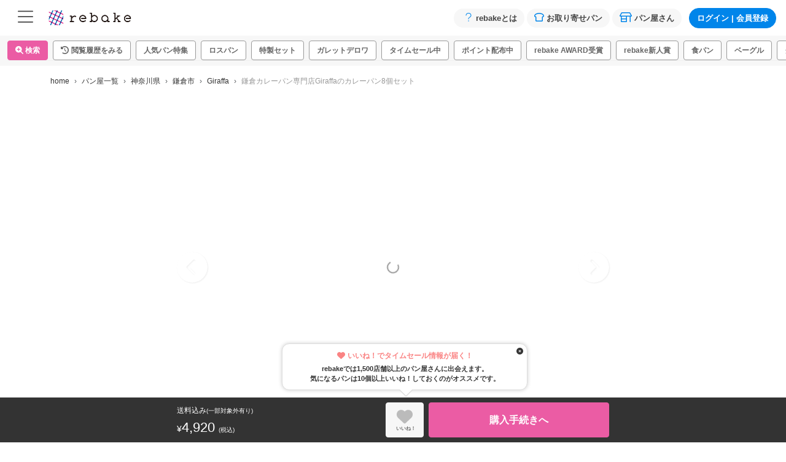

--- FILE ---
content_type: text/css
request_url: https://rebake.me/_nuxt/SharedBoxSizeInfoCarousel.f0bc367e.css
body_size: 469
content:
.carousel[data-v-32d0eb7e]{padding-bottom:40px}.carousel-slide[data-v-32d0eb7e]{align-items:center;background-color:var(--vc-clr-primary);border-radius:8px;color:var(--vc-clr-white);display:flex;font-size:20px;justify-content:center;min-height:200px;width:100%}.size_table[data-v-32d0eb7e]{border:1px solid #e0e0e0;color:#000;margin:0 auto;width:90%}.size_table td[data-v-32d0eb7e],.size_table th[data-v-32d0eb7e]{font-size:14px;font-size:.875rem;padding:.5rem;text-align:left}.size_table th[data-v-32d0eb7e]{padding-right:0;width:6rem}.size_table tr+tr[data-v-32d0eb7e]{border-top:1px solid #e0e0e0}


--- FILE ---
content_type: text/css
request_url: https://rebake.me/_nuxt/EgiftDescription.f0aff044.css
body_size: 585
content:
.mv[data-v-23a0556b]{background:#dfeded url(../images/egift/present_pattern.png) repeat-x center 200px/70px;height:285px}.mv img[data-v-23a0556b]{max-height:285px}@media (min-width:768px){.mv[data-v-23a0556b]{background-position:bottom;height:auto}.mv img[data-v-23a0556b]{max-height:auto}}.justify-content-center[data-v-23a0556b]{font-size:15px;font-size:.9375rem;line-height:2}@media (min-width:768px){.justify-content-center[data-v-23a0556b]{font-size:18px;font-size:1.125rem}}.text-muted[data-v-23a0556b]{font-size:15px;font-size:.9375rem;line-height:2}@media (min-width:768px){.text-muted[data-v-23a0556b]{font-size:16px;font-size:1rem}}.line[data-v-23a0556b]{background:linear-gradient(transparent 50%,#fff4cb 0)}.list_disc li[data-v-23a0556b]{font-size:15px;font-size:.9375rem;line-height:1.6;list-style-position:inside;list-style-type:disc;margin-bottom:.5rem;padding-left:1rem;text-indent:-1rem}.box_title[data-v-23a0556b]{font-size:13px;font-size:.8125rem;line-height:1.5}@media (min-width:768px){.box_title[data-v-23a0556b]{font-size:20px;font-size:1.25rem}}.box_title_icon[data-v-23a0556b]{width:45px}@media (min-width:768px){.box_title_icon[data-v-23a0556b]{width:55px}}.box_title_num[data-v-23a0556b]{border:1px solid #999;border-radius:50%;display:inline-block;font-size:12px;font-size:.75rem;height:18px;line-height:18px;margin-right:5px;text-align:center;width:18px}@media (min-width:576px){.box_title_num[data-v-23a0556b]{font-size:14px;font-size:.875rem;height:25px;line-height:25px;width:25px}}.step_boxes li[data-v-23a0556b]{background:#dfeded;position:relative}.step_boxes li[data-v-23a0556b]:before{border-color:#dfeded transparent transparent;border-style:solid;border-width:14px 14px 0;bottom:-14px;content:"";display:block;height:0;left:50%;position:absolute;transform:translate(-14px);width:0}.step_boxes li[data-v-23a0556b]:last-child{background:#fff5cc}.step_boxes li[data-v-23a0556b]:last-child:before{content:none}.step_boxes .box_title[data-v-23a0556b]{font-size:20px;font-size:1.25rem;font-weight:700;line-height:1.4}@media (min-width:576px){.step_boxes .box_title[data-v-23a0556b]{font-size:22px;font-size:1.375rem}}.step_boxes .img[data-v-23a0556b]{width:60px}@media (min-width:576px){.step_boxes .img[data-v-23a0556b]{width:80px}}.step_boxes .step_boxes_img[data-v-23a0556b]{text-align:center}.step_boxes .step_boxes_img img[data-v-23a0556b]{max-width:200px}.linelist_item[data-v-23a0556b]{color:#444;flex-flow:wrap-reverse;font-size:15px;font-size:.9375rem;line-height:1.8}@media (min-width:576px){.linelist_item[data-v-23a0556b]{flex-flow:nowrap}}.linelist_item[data-v-23a0556b]:last-child{border-bottom:1px solid #e0e0e0}.linecupon[data-v-23a0556b]{background:#f7f6e4;border-radius:8px;font-size:14px;font-size:.875rem;padding:1.5rem 1rem}


--- FILE ---
content_type: text/css
request_url: https://rebake.me/_nuxt/BlogList.183956e6.css
body_size: -31
content:
.blog_card_list>.col-12:last-child .card[data-v-bd6ce8bb]{border-bottom:1px solid #f1f1f1!important}


--- FILE ---
content_type: text/css
request_url: https://rebake.me/_nuxt/BlogCard.a807ef93.css
body_size: 399
content:
.hashtag-wrapper[data-v-d3c487e8]{background:#f7f7f7;border-radius:20px;cursor:pointer;display:inline-block;font-size:9px;font-size:.5625rem;line-height:1;padding:3px 8px;white-space:nowrap}@media (min-width:768px){.hashtag-wrapper[data-v-d3c487e8]{font-size:12px;font-size:.75rem}}.hashtag-wrapper svg[data-v-d3c487e8]{color:#999;font-size:10px;font-size:.625rem;line-height:1;margin-right:2px;transform:scale(.9);vertical-align:text-bottom}.sidebar_taglist .hashtag-wrapper[data-v-d3c487e8]{font-size:14px;font-size:.875rem;padding:4px 8px}@media (min-width:768px){.sidebar_taglist .hashtag-wrapper[data-v-d3c487e8]{font-size:13px;font-size:.8125rem}}.sidebar_taglist svg[data-v-d3c487e8]{font-size:1em}.blog-card-hashtag[data-v-8f81a3eb]{display:inline-block;line-height:1;margin-bottom:0;padding:0}.blog-card-hashtag li[data-v-8f81a3eb]{display:inline-block;margin-right:.25rem}.blog-card-release-date[data-v-8f81a3eb]{color:#999;font-size:9px;font-size:.5625rem;margin-left:auto;text-align:right}@media (min-width:576px){.blog-card-release-date[data-v-8f81a3eb]{bottom:1rem;font-size:13px;font-size:.8125rem;position:absolute;right:0;width:100%}}.blog_card_title[data-v-8f81a3eb]{font-size:14px;font-size:.875rem}@media (min-width:768px){.blog_card_title[data-v-8f81a3eb]{font-size:16px;font-size:1rem;padding-top:.5rem}}.blog_card_category[data-v-8f81a3eb]{background:#0085ea;color:#fff;display:inline-block;font-size:11px;font-size:.6875rem;font-weight:400;line-height:1;padding:3px 8px}@media (min-width:576px){.blog_card_category[data-v-8f81a3eb]{font-size:12px;font-size:.75rem}}.blog_card_category[data-v-8f81a3eb]:hover{color:#fff}.blog_card_category.cate_reading[data-v-8f81a3eb]{background:#4ac2c8}.blog_card_category.cate_news[data-v-8f81a3eb]{background:#eb5ca4}.blog_card_category.cate_event[data-v-8f81a3eb]{background:#0085ea}.blog_card_category.cate_interview[data-v-8f81a3eb]{background:orange}.blogs_sidebar .blog_card_title[data-v-8f81a3eb]{font-size:14px;font-size:.875rem}@media (min-width:576px){.blogs_sidebar .blog_card_title[data-v-8f81a3eb]{padding-top:0}}.blogs_sidebar .blog-card-release-date[data-v-8f81a3eb]{font-size:9px;font-size:.5625rem}@media (min-width:576px){.blogs_sidebar .blog-card-release-date[data-v-8f81a3eb]{bottom:inherit;font-size:12px;font-size:.75rem;position:relative}}.blogs_sidebar .hashtag-wrapper[data-v-8f81a3eb]{margin-bottom:0}


--- FILE ---
content_type: text/css
request_url: https://rebake.me/_nuxt/ItemPurchaseProcessDeliveryTime.8d0bd512.css
body_size: 420
content:
.radio_wrapper[data-v-38989d61]{display:flex;flex-wrap:wrap;gap:8px}.radio_label[data-v-38989d61]{align-items:center;border:2px solid #999;border-radius:5px;color:#999;display:flex;font-size:12px;font-size:.75rem;font-weight:700;height:30px;justify-content:center;margin-bottom:0;padding-left:5px;padding-right:5px;position:relative;width:calc(33.33333% - 6px)}.radio[data-v-38989d61]{cursor:pointer;height:100%;left:0;opacity:0;position:absolute;top:0;width:100%}.checked[data-v-38989d61]{background-color:#0085ea;border:2px solid #0085ea;color:#fff}


--- FILE ---
content_type: text/css
request_url: https://rebake.me/_nuxt/SharedPointModal.4dda232f.css
body_size: 261
content:
.box_first[data-v-15d26032]{background-color:#4ac2c8;color:#fff}.box_second[data-v-15d26032]{background-color:#4aaac8;color:#fff}.box_buy_point .row[data-v-15d26032]{align-items:center;border-bottom:1px solid #ddd;display:flex;flex-wrap:nowrap;justify-content:space-between;margin:0;padding:10px 1rem}.box_buy_point .row>*[data-v-15d26032]{padding:0;width:auto}.box_buy_point .row .l[data-v-15d26032]{font-size:16px;font-size:1rem;font-weight:700}.box_buy_point .row .l span[data-v-15d26032]{color:#999;font-size:11px;font-size:.6875rem;margin-left:5px}.box_buy_point .row .btn_point_buy[data-v-15d26032]{line-height:1.2;width:110px}@media (min-width:768px){.box_buy_point .row .btn_point_buy[data-v-15d26032]{width:180px}}.otoku .lg[data-v-15d26032]{font-size:30px;font-size:1.875rem;padding:0 5px}.stp[data-v-15d26032]{background-color:#fff;border-radius:50px;color:#4aaac8;font-weight:700;margin-bottom:5px;padding:10px}.down[data-v-15d26032],.stp[data-v-15d26032]{text-align:center}.down[data-v-15d26032]{font-size:15px;font-size:.9375rem}.view_point[data-v-15d26032]{background-color:#f3f3f3;padding:15px 1rem;text-align:center}small[data-v-15d26032]{font-weight:inherit}


--- FILE ---
content_type: text/css
request_url: https://rebake.me/_nuxt/index.fd58a926.css
body_size: 1536
content:
.mv[data-v-ecdd961c]{margin-top:12px;min-height:240px}.banner[data-v-ecdd961c]{margin-left:auto;margin-right:auto;max-width:750px;padding-inline:12px;text-align:center}ol[data-v-ecdd961c]{padding-left:0}.fade-enter-active[data-v-ecdd961c],.fade-leave-active[data-v-ecdd961c]{transition:opacity .5s ease}.fade-enter-from[data-v-ecdd961c],.fade-leave-to[data-v-ecdd961c]{opacity:0}[data-v-ecdd961c] .splide__pagination{bottom:-28px}.ichioshi_box[data-v-8b79eb14]{background-color:#fcedbe;margin-inline:auto;padding:14px}.ichioshi_box p[data-v-8b79eb14]{color:#044;font-size:14px}.ichioshi_box p.midashi1[data-v-8b79eb14]{font-size:16px;font-weight:700}.items_card[data-v-14e86f61]{min-height:240px}.tag_title[data-v-14e86f61]{border-color:#f1f1f1;font-size:15px;font-size:.9375rem}@media (min-width:768px){.tag_title[data-v-14e86f61]{font-size:18px;font-size:1.125rem}.popular_tag_overflow[data-v-14e86f61]{overflow-x:hidden}.popular_tag_card[data-v-14e86f61]{flex:0 0 calc(20% - 1rem)}}.midashi_1[data-v-f3cc93c5]{background:#ffe066;color:#333;font-family:YuGothic;font-size:25px;font-style:normal;font-weight:700;letter-spacing:2.6px;line-height:24px;line-height:1.5;text-align:center}@media (min-width:576px){.midashi_1[data-v-f3cc93c5]{font-size:26px}}@media (min-width:768px){.midashi_1[data-v-f3cc93c5]{font-size:32px}}@media (min-width:992px){.midashi_1[data-v-f3cc93c5]{font-size:46px}}.midashi_2[data-v-f3cc93c5]{padding:0 20px}.midashi_2 h3[data-v-f3cc93c5],.midashi_2 p[data-v-f3cc93c5]{align-items:center;align-self:stretch;background:#fff;border:2px solid #0068b7;border-radius:60px;color:#0068b7;font-size:16px;font-weight:400;gap:10px;margin:0 auto;max-width:510px;padding:10px 28px}.midashi_2 h3.pink[data-v-f3cc93c5],.midashi_2 p.pink[data-v-f3cc93c5]{border-color:#e62e8b;color:#e62e8b}.midashi_2.long h3[data-v-f3cc93c5],.midashi_2.long p[data-v-f3cc93c5]{max-width:736px}.btn-secondary.more[data-v-f3cc93c5]{background-color:red}.what_section[data-v-f3cc93c5]{background:url(../images/home/guest/img-section-bg.jpg) #d3d3d3 50%/cover no-repeat;margin-top:170px;padding-top:130px}.what_section .circle_img[data-v-f3cc93c5]{left:calc(50% - 100px);margin-top:-230px;position:absolute;width:200px}@media (min-width:768px){.square-container[data-v-f3cc93c5]{margin:0 auto;padding-right:4px;width:500px}}@media (min-width:992px){.square-container[data-v-f3cc93c5]{padding-right:8px;width:958px}}@media (min-width:1200px){.square-container[data-v-f3cc93c5]{padding-left:16px;width:100%}}.square-container .square[data-v-f3cc93c5]{aspect-ratio:1/1;background-color:#fff;border:1px solid #ddd;display:inline-block;font-size:16px;font-weight:700;margin-bottom:16px;margin-right:16px;padding:4px;text-align:center;vertical-align:middle;width:calc(50% - 8px)}.square-container .square[data-v-f3cc93c5]:nth-child(2n){margin-right:0}@media (min-width:576px){.square-container .square[data-v-f3cc93c5]{margin-bottom:32px;margin-right:32px;width:calc(50% - 16px)}.square-container .square[data-v-f3cc93c5]:nth-child(2n){margin-right:0}}@media (min-width:992px){.square-container .square[data-v-f3cc93c5]{margin-bottom:16px;margin-right:16px;width:calc(25% - 16px)}.square-container .square[data-v-f3cc93c5]:nth-child(2n){margin-right:16px}.square-container .square[data-v-f3cc93c5]:nth-child(4n){margin-right:0}}.square-container .square .inner[data-v-f3cc93c5]{align-items:center;border:1px dashed #e62e8b;border-radius:8px;display:flex;height:100%;justify-content:center;padding:10px}.txt_funny[data-v-f3cc93c5]{font-size:16px}@media (min-width:576px){.txt_funny[data-v-f3cc93c5]{font-size:24px}}@keyframes infinity-scroll-left-f3cc93c5{0%{transform:translate(0)}to{transform:translate(-100%)}}.scroll-infinity__wrap[data-v-f3cc93c5]{display:flex;overflow:hidden}.scroll-infinity__list[data-v-f3cc93c5]{display:flex;list-style:none;padding:0}.scroll-infinity__list--left[data-v-f3cc93c5]{animation:infinity-scroll-left-f3cc93c5 80s linear .5s infinite both}.scroll-infinity__item[data-v-f3cc93c5]{padding-right:8px;width:273px}.scroll-infinity__item>img[data-v-f3cc93c5]{border-radius:10px;width:100%}.circle_img2[data-v-f3cc93c5]{background:url(../images/home/guest/circle.jpg) #d3d3d3 50%/cover no-repeat;border-radius:50%;height:250px;margin:20px auto 0;text-align:center;width:250px}@media (min-width:576px){.circle_img2[data-v-f3cc93c5]{height:400px;margin-top:40px;width:400px}}.what_img[data-v-f3cc93c5]{background:url(../images/home/guest/img-section-wbread-1.jpg) #d3d3d3 50%/cover no-repeat;min-height:260px}@media (min-width:576px){.what_img[data-v-f3cc93c5]{border-radius:10px}}@media (min-width:992px){.what_img[data-v-f3cc93c5]{min-height:auto}}.point_txt[data-v-f3cc93c5]{background:#f7f8f9;border-radius:6px;z-index:0}.point_txt img[data-v-f3cc93c5]{margin-left:-25px;margin-top:-20px;position:absolute}.order_flow[data-v-f3cc93c5]{background-color:#f7f8f9;margin-top:40px;padding-bottom:40px;padding-top:40px}.order_flow .imgs[data-v-f3cc93c5]{margin-right:12px;padding-bottom:18px;position:relative;width:85px}.order_flow .imgs[data-v-f3cc93c5]:before{background-color:#dfdfdf;bottom:0;content:"";left:50%;position:absolute;top:85px;width:1px}.order_flow .imgs.last[data-v-f3cc93c5]{padding-bottom:0}.order_flow .imgs.last[data-v-f3cc93c5]:before{display:none}.order_flow .imgs img[data-v-f3cc93c5]{border:1px solid var(--border-gray,#dfdfdf);border-radius:100px;width:100%}.order_flow .txts[data-v-f3cc93c5]{padding-bottom:14px;width:calc(100% - 97px)}.order_flow .txts .pink[data-v-f3cc93c5]{background:#ffe0f0}.faq_container[data-v-f3cc93c5]{margin:0 auto;max-width:736px}.blog_card_list>.col-12:last-child .card[data-v-cede1252]{border-bottom:1px solid #f1f1f1!important}.load_content[data-v-4f0a7b83]{min-height:250px}.floating_banner[data-v-4f0a7b83]{bottom:0;padding:0 8px 8px;position:fixed;width:100%;z-index:9}.floating_banner .close_btn[data-v-4f0a7b83]{margin:0 auto;max-width:420px}.floating_banner .floating_banner_img[data-v-4f0a7b83]{margin:0 auto;max-width:420px;text-align:center}.floating_banner .floating_banner_img img[data-v-4f0a7b83]{border:1px solid #fff;border-radius:6px}#santa[data-v-4f0a7b83]{bottom:10px;cursor:pointer;position:fixed;right:15px;width:90px;z-index:999}@media (min-width:576px){#santa[data-v-4f0a7b83]{width:120px}}#santa img[data-v-4f0a7b83]{width:100%}.fadeUp[data-v-4f0a7b83]{animation-duration:.6s;animation-fill-mode:forwards;animation-name:fadeUpAnime-4f0a7b83;opacity:0}@keyframes fadeUpAnime-4f0a7b83{0%{opacity:0;transform:translateY(40px)}to{opacity:1;transform:translateY(0)}}


--- FILE ---
content_type: text/javascript
request_url: https://rebake.me/_nuxt/SharedCreditCardModal.c66c1784.js
body_size: 2309
content:
import{ab as J,m as q,P as R,B as V,d as z,D as G,O as Q,U as W,r as Y,M as Z,w as I,a4 as D,o as ee,b as te,c as ae,e as f,j as M,h as y,i as B,f as A,g as i,G as N,J as se,Q as oe,l as K,p as l,q as U,F as S,k as ne,a2 as re,I as ce,aa as ie,_ as de,y as le,s as pe,R as ue,z as _e,A as me,C as fe}from"./entry.2b881dec.js";console.debug=function(){};const ye=(a,j)=>{const d=J(),g=q(),{$scrollTop:b,$toast:p}=V(),w={apiKey:g.public.payJpPublishableKey,submitText:"カードを登録"},s={CREATED_CALLBACK_PREFIX:"onCreatedPayjpToken_",FAILED_CALLBACK_PREFIX:"onFailedPayjpToken_"},x=async n=>{const{error:r}=await R("/user/cards",{method:"POST",body:{token:n.id},disableClientErrorHandling:!0,displayLoadingLayer:!0});r.value?p("エラー：クレジットカードの登録に失敗しました。既に登録済みのカードの更新は、一度削除してから再度登録してください。"):(p("クレジットカードを登録しました"),a(),j==="item"?(d.creditCardRegistered(),d.hideCreditCardUpdatingModal()):b())},c=()=>{p("エラー：クレジットカードの登録に失敗しました。")},u=(n,r)=>{const E=Math.random,T=Math.ceil(E()*1e20).toString(16),_=r+T,e=window;return e[_]?u(n,r):(e[_]=(...t)=>{const m=n(...t);try{delete e[_]}finally{return!!(document.getElementsByTagName("input")[0]||{}).form&&!!m}},_)},C=u(x,s.CREATED_CALLBACK_PREFIX),L=u(c,s.FAILED_CALLBACK_PREFIX),k={src:"https://checkout.pay.jp/",class:"payjp-button","data-payjp-key":w.apiKey,"data-payjp-submit-text":w.submitText,"data-payjp-on-created":C,"data-payjp-on-failed":L,"data-payjp-partial":!1,"data-payjp-lang":"ja","data-payjp-three-d-secure":!0,"data-payjp-three-d-secure-workflow":"subwindow","data-payjp-extra-attribute-phone":""},v=document.createElement("script");Object.keys(k).forEach(n=>{const r=k[n];r!==void 0&&v.setAttribute(n,r)}),document.getElementsByTagName("head")[0].appendChild(v)},Ce=()=>{const a=document.querySelector(".payjp-button");a&&(a==null||a.remove())},he=a=>(_e("data-v-4f535a4a"),a=a(),me(),a),ge={key:0,class:"text-center py-6"},be=["onClick"],we={class:"mt-2 f14"},ke={class:"fw-bold"},ve={class:"mt-2 f14"},Pe={class:"mt-3"},Ae=he(()=>l("span",{class:"f14 fw-bold"},"新しいクレジットカードを登録する",-1)),Se={class:"payjp_img"},je=z({__name:"SharedCreditCardModal",props:{isShow:{type:Boolean},title:{},pageFrom:{default:void 0},refreshParentData:{}},emits:["update:isShow"],async setup(a,{emit:j}){let d,g;const b=J(),{$toast:p}=V(),w=G(),s=a,x=j,c=Q({get:()=>s.isShow,set:e=>{e===!1&&s.pageFrom==="item"?b.hideCreditCardUpdatingModal():x("update:isShow",e)}}),u=W({}),C=Y(!1),{data:L,execute:k,refresh:v}=([d,g]=Z(()=>R("/user/cards")),d=await d,g(),d),n=()=>v();I(c,async()=>{c.value?await k():C.value=!1});const r=(e,t)=>{var m;return e.cards&&t===null||!e.cards?!1:e.cards.length!==((m=t==null?void 0:t.cards)==null?void 0:m.length)?!0:e.cards.some((h,P)=>{const F=t==null?void 0:t.cards[P];return JSON.stringify(h)!==JSON.stringify(F)})};I(()=>L.value,async(e,t)=>{e&&(s.pageFrom==="item"&&r(e,t)&&s.refreshParentData(),u.cards=e.cards,await D(),C.value=!0)}),ee(()=>{ye(n,s.pageFrom)}),te(()=>{Ce()});const E=()=>{if(w.isApp)window.flutter_inappwebview&&window.flutter_inappwebview.callHandler("registerCreditCard");else{const e=document.querySelector("#payjp_checkout_box input[type='button");e&&e.click()}},T=()=>{s.pageFrom==="item"?b.hideCreditCardUpdatingModal():c.value=!1},_=async e=>{const{error:t}=await R("/user/cards/update_to_default",{method:"PATCH",body:{card_id:e},disableClientErrorHandling:!0,displayLoadingLayer:!0});t.value?p("エラーが発生しました。時間を置いて試してください。"):(p("利用するカードを変更しました"),s.refreshParentData(),T())};return(e,t)=>{const m=re,h=ae("font-awesome-icon"),P=ce,F=ie,O=de,$=le,H=pe,X=ue;return f(),M(X,{modelValue:B(c),"onUpdate:modelValue":t[0]||(t[0]=o=>ne(c)?c.value=o:null),"hide-footer":"",title:"利用するクレジットカード"},{default:y(()=>[B(C)?(f(!0),A(N,{key:1},se(B(u).cards,o=>(f(),A("div",{key:o.id,class:oe(`wrapper p-3 mb-2 ${o.is_default_card?"prime":"text-muted"}`),onClick:xe=>_(o.id)},[i(O,null,{default:y(()=>[i(P,{cols:"2",class:"px-0 text-center"},{default:y(()=>[o.is_default_card?(f(),M(h,{key:0,class:"text-secondary mt-1",icon:["fas","check"]})):K("",!0)]),_:2},1024),i(P,{cols:"10 px-0"},{default:y(()=>[l("div",null,[i(F,{class:"f12 bg-gray-100 text-secondary border"},{default:y(()=>[U(S(o.brand),1)]),_:2},1024)]),l("div",we,[U(" **** **** **** "),l("span",ke,S(o.last4),1)]),l("div",ve," 有効期限："+S(o.exp_month)+" / "+S(o.exp_year),1)]),_:2},1024)]),_:2},1024)],10,be))),128)):(f(),A("div",ge,[i(m,{variant:"gray-300"})])),e.pageFrom==="item"?(f(),A(N,{key:2},[l("div",Pe,[i($,{class:"w100",onClick:E},{default:y(()=>[i(h,{class:"me-1 f14 lh-1 align-sub fw-bold",icon:["far","plus"]}),Ae]),_:1})]),l("div",Se,[i(H,{src:"/images/base/payjp.png",alt:"rebake（リベイク）",lazy:""})])],64)):K("",!0)]),_:1},8,["modelValue"])}}});const Ee=fe(je,[["__scopeId","data-v-4f535a4a"]]);export{Ee as _};


--- FILE ---
content_type: text/javascript
request_url: https://rebake.me/_nuxt/StampRallyMap.4d12819d.js
body_size: 2635
content:
import{d,e as s,f,p as r,F as A,z as g,A as m,C as c,O as S,c as y,i as k,j as u,l as _,g as t,Q as j,t as v,q as w}from"./entry.2b881dec.js";console.debug=function(){};const b=a=>(g("data-v-386115e4"),a=a(),m(),a),x={class:"clear_circle"},$={class:"count"},R=b(()=>r("span",null,"/ 47",-1)),T=b(()=>r("p",null,"制覇した都道府県",-1)),I=d({__name:"StampRallyLap",props:{lap:{},prefArr:{}},setup(a){const l=a;return(e,p)=>(s(),f("div",x,[r("p",null,A(l.lap)+"周目",1),r("p",$,[r("strong",null,A(l.prefArr.length),1),R]),T]))}});const z=c(I,[["__scopeId","data-v-386115e4"]]),B=["colspan","rowspan"],C={class:"pref_name"},M=d({__name:"StampRallyTableTd",props:{pref:{},prefArr:{}},setup(a){const l=a,e=S(()=>!!l.prefArr.includes(l.pref.id));return(p,h)=>{const o=y("font-awesome-icon"),i=v;return s(),f("td",{colspan:l.pref.colspan,rowspan:l.pref.rowspan,class:j([[{active:k(e)},"area"+l.pref.region],"pref"])},[r("span",C,A(p.pref.ja),1),k(e)?(s(),u(o,{key:0,class:"pref_flag",icon:["fas","flag-alt"]})):_("",!0),t(i,{to:`/shops/${p.pref.en}?referer=stamp_rally`,class:"pref_link"},null,8,["to"])],10,B)}}});const N=c(M,[["__scopeId","data-v-80a5b69d"]]),n=a=>(g("data-v-f0ba2cd2"),a=a(),m(),a),V={class:"stamprally_table"},L=n(()=>r("td",null,null,-1)),P=n(()=>r("td",null,null,-1)),q=n(()=>r("td",null,null,-1)),D=n(()=>r("td",null,null,-1)),E=n(()=>r("td",null,null,-1)),F=n(()=>r("td",null,null,-1)),O=n(()=>r("td",null,null,-1)),Q=n(()=>r("td",null,null,-1)),G=n(()=>r("td",null,null,-1)),H=n(()=>r("td",null,null,-1)),J=n(()=>r("td",null,null,-1)),K=n(()=>r("tr",null,[r("td",{class:"dummy",colspan:"11"})],-1)),U=n(()=>r("tr",null,[r("td",{class:"dummy",colspan:"13",style:{height:"10px"}})],-1)),W=n(()=>r("td",null,null,-1)),X=n(()=>r("td",null,null,-1)),Y=n(()=>r("td",null,null,-1)),Z=n(()=>r("td",null,null,-1)),rr=n(()=>r("td",null,null,-1)),nr=n(()=>r("td",null,null,-1)),lr=n(()=>r("td",null,null,-1)),er=n(()=>r("td",null,null,-1)),or=n(()=>r("td",null,null,-1)),tr=n(()=>r("td",null,null,-1)),ar=n(()=>r("td",null,null,-1)),sr=n(()=>r("td",null,null,-1)),pr=n(()=>r("td",null,null,-1)),ir=n(()=>r("td",null,null,-1)),ur=n(()=>r("td",null,null,-1)),_r=n(()=>r("td",null,null,-1)),dr=n(()=>r("td",null,null,-1)),fr=n(()=>r("td",null,null,-1)),cr=n(()=>r("td",null,null,-1)),hr=n(()=>r("td",null,null,-1)),Ar=n(()=>r("td",null,null,-1)),gr=n(()=>r("td",null,null,-1)),mr=n(()=>r("td",null,null,-1)),kr=n(()=>r("td",null,null,-1)),wr=n(()=>r("td",null,null,-1)),yr=n(()=>r("td",null,null,-1)),jr=n(()=>r("td",null,null,-1)),br=n(()=>r("td",null,null,-1)),Sr=n(()=>r("td",null,null,-1)),vr=n(()=>r("td",null,null,-1)),xr=n(()=>r("td",null,null,-1)),$r=n(()=>r("td",null,null,-1)),Rr=n(()=>r("td",null,null,-1)),Tr=n(()=>r("td",null,null,-1)),Ir=n(()=>r("td",null,null,-1)),zr=n(()=>r("td",null,null,-1)),Br=n(()=>r("td",null,null,-1)),Cr=n(()=>r("td",null,null,-1)),Mr=n(()=>r("td",null,null,-1)),Nr=n(()=>r("td",null,null,-1)),Vr=n(()=>r("td",null,null,-1)),Lr=n(()=>r("td",null,null,-1)),Pr=n(()=>r("td",null,null,-1)),qr=n(()=>r("td",null,null,-1)),Dr=n(()=>r("td",null,null,-1)),Er=n(()=>r("td",null,null,-1)),Fr=n(()=>r("td",null,null,-1)),Or=n(()=>r("td",null,null,-1)),Qr=n(()=>r("td",null,null,-1)),Gr=n(()=>r("td",null,null,-1)),Hr=n(()=>r("td",null,null,-1)),Jr=n(()=>r("td",null,null,-1)),Kr=n(()=>r("td",null,null,-1)),Ur=n(()=>r("td",null,null,-1)),Wr=n(()=>r("td",null,null,-1)),Xr=n(()=>r("td",null,null,-1)),Yr=n(()=>r("td",null,null,-1)),Zr=n(()=>r("td",null,null,-1)),rn=n(()=>r("td",null,null,-1)),nn=n(()=>r("td",null,null,-1)),ln=n(()=>r("td",null,null,-1)),en=n(()=>r("td",null,null,-1)),on=n(()=>r("td",null,null,-1)),tn=n(()=>r("td",null,null,-1)),an=n(()=>r("td",null,null,-1)),sn=n(()=>r("td",null,null,-1)),pn=n(()=>r("td",null,null,-1)),un=n(()=>r("td",null,null,-1)),_n=n(()=>r("td",null,null,-1)),dn=n(()=>r("td",null,null,-1)),fn=n(()=>r("td",null,null,-1)),cn=n(()=>r("td",null,null,-1)),hn=n(()=>r("td",null,null,-1)),An=n(()=>r("td",null,null,-1)),gn=n(()=>r("td",null,null,-1)),mn=n(()=>r("td",null,null,-1)),kn=n(()=>r("tr",null,[r("td",{class:"dummy",colspan:"13",style:{height:"10px"}})],-1)),wn=n(()=>r("td",null,null,-1)),yn=n(()=>r("td",null,null,-1)),jn=n(()=>r("td",null,null,-1)),bn=n(()=>r("td",null,null,-1)),Sn=n(()=>r("td",null,null,-1)),vn=n(()=>r("td",null,null,-1)),xn=n(()=>r("td",null,null,-1)),$n=n(()=>r("td",null,null,-1)),Rn=n(()=>r("td",null,null,-1)),Tn=n(()=>r("td",null,null,-1)),In=n(()=>r("td",null,null,-1)),zn=n(()=>r("td",null,null,-1)),Bn=d({__name:"StampRallyTable",props:{prefArr:{}},setup(a){const l=a,e={hokkaido:{id:1,en:"hokkaido",ja:"北海道",region:1,colspan:2,rowspan:2},aomori:{id:2,en:"aomori",ja:"青森",region:1,colspan:2,rowspan:1},iwate:{id:3,en:"iwate",ja:"岩手",region:1,colspan:1,rowspan:1},miyagi:{id:4,en:"miyagi",ja:"宮城",region:1,colspan:1,rowspan:1},akita:{id:5,en:"akita",ja:"秋田",region:1,colspan:1,rowspan:1},yamagata:{id:6,en:"yamagata",ja:"山形",region:1,colspan:1,rowspan:1},fukushima:{id:7,en:"fukushima",ja:"福島",region:1,colspan:2,rowspan:1},ibaraki:{id:8,en:"ibaraki",ja:"茨城",region:2,colspan:1,rowspan:1},tochigi:{id:9,en:"tochigi",ja:"栃木",region:2,colspan:1,rowspan:1},gunma:{id:10,en:"gunma",ja:"群馬",region:2,colspan:1,rowspan:1},saitama:{id:11,en:"saitama",ja:"埼玉",region:2,colspan:1,rowspan:1},chiba:{id:12,en:"chiba",ja:"千葉",region:2,colspan:1,rowspan:2},tokyo:{id:13,en:"tokyo",ja:"東京",region:2,colspan:1,rowspan:1},kanagawa:{id:14,en:"kanagawa",ja:"神奈川",region:2,colspan:1,rowspan:1},niigata:{id:15,en:"niigata",ja:"新潟",region:3,colspan:2,rowspan:1},toyama:{id:16,en:"toyama",ja:"富山",region:3,colspan:1,rowspan:1},ishikawa:{id:17,en:"ishikawa",ja:"石川",region:3,colspan:1,rowspan:2},fukui:{id:18,en:"fukui",ja:"福井",region:3,colspan:1,rowspan:1},yamanashi:{id:19,en:"yamanashi",ja:"山梨",region:2,colspan:1,rowspan:1},nagano:{id:20,en:"nagano",ja:"長野",region:3,colspan:1,rowspan:2},gifu:{id:21,en:"gifu",ja:"岐阜",region:4,colspan:1,rowspan:2},shizuoka:{id:22,en:"shizuoka",ja:"静岡",region:4,colspan:1,rowspan:1},aichi:{id:23,en:"aichi",ja:"愛知",region:4,colspan:1,rowspan:1},mie:{id:24,en:"mie",ja:"三重",region:4,colspan:1,rowspan:1},shiga:{id:25,en:"shiga",ja:"滋賀",region:5,colspan:1,rowspan:1},kyoto:{id:26,en:"kyoto",ja:"京都",region:5,colspan:1,rowspan:1},osaka:{id:27,en:"osaka",ja:"大阪",region:5,colspan:1,rowspan:1},hyogo:{id:28,en:"hyogo",ja:"兵庫",region:5,colspan:1,rowspan:2},nara:{id:29,en:"nara",ja:"奈良",region:5,colspan:1,rowspan:1},wakayama:{id:30,en:"wakayama",ja:"和歌山",region:5,colspan:1,rowspan:1},tottori:{id:31,en:"tottori",ja:"鳥取",region:6,colspan:1,rowspan:1},shimane:{id:32,en:"shimane",ja:"島根",region:6,colspan:1,rowspan:1},okayama:{id:33,en:"okayama",ja:"岡山",region:6,colspan:1,rowspan:1},hiroshima:{id:34,en:"hiroshima",ja:"広島",region:6,colspan:1,rowspan:1},yamaguchi:{id:35,en:"yamaguchi",ja:"山口",region:6,colspan:1,rowspan:1},tokushima:{id:36,en:"tokushima",ja:"徳島",region:7,colspan:1,rowspan:1},kagawa:{id:37,en:"kagawa",ja:"香川",region:7,colspan:1,rowspan:1},ehime:{id:38,en:"ehime",ja:"愛媛",region:7,colspan:1,rowspan:1},kochi:{id:39,en:"kochi",ja:"高知",region:7,colspan:1,rowspan:1},fukuoka:{id:40,en:"fukuoka",ja:"福岡",region:8,colspan:1,rowspan:1},saga:{id:41,en:"saga",ja:"佐賀",region:8,colspan:1,rowspan:1},nagasaki:{id:42,en:"nagasaki",ja:"長崎",region:8,colspan:1,rowspan:1},kumamoto:{id:43,en:"kumamoto",ja:"熊本",region:8,colspan:1,rowspan:1},oita:{id:44,en:"oita",ja:"大分",region:8,colspan:1,rowspan:1},miyazaki:{id:45,en:"miyazaki",ja:"宮崎",region:8,colspan:1,rowspan:1},kagoshima:{id:46,en:"kagoshima",ja:"鹿児島",region:8,colspan:2,rowspan:1},okinawa:{id:47,en:"okinawa",ja:"沖縄",region:8,colspan:1,rowspan:1}};return(p,h)=>{const o=N;return s(),f("table",V,[r("tbody",null,[r("tr",null,[L,P,q,D,E,F,O,Q,G,H,J,t(o,{pref:e.hokkaido,prefArr:l.prefArr},null,8,["pref","prefArr"])]),K,U,r("tr",null,[W,X,Y,Z,rr,nr,lr,er,or,tr,ar,t(o,{pref:e.aomori,prefArr:l.prefArr},null,8,["pref","prefArr"])]),r("tr",null,[sr,pr,ir,ur,_r,dr,fr,cr,hr,Ar,gr,t(o,{pref:e.akita,prefArr:l.prefArr},null,8,["pref","prefArr"]),t(o,{pref:e.iwate,prefArr:l.prefArr},null,8,["pref","prefArr"])]),r("tr",null,[mr,kr,wr,yr,jr,br,Sr,t(o,{pref:e.ishikawa,prefArr:l.prefArr},null,8,["pref","prefArr"]),vr,xr,$r,t(o,{pref:e.yamagata,prefArr:l.prefArr},null,8,["pref","prefArr"]),t(o,{pref:e.miyagi,prefArr:l.prefArr},null,8,["pref","prefArr"])]),r("tr",null,[Rr,Tr,Ir,zr,Br,Cr,Mr,t(o,{pref:e.toyama,prefArr:l.prefArr},null,8,["pref","prefArr"]),t(o,{pref:e.niigata,prefArr:l.prefArr},null,8,["pref","prefArr"]),t(o,{pref:e.fukushima,prefArr:l.prefArr},null,8,["pref","prefArr"])]),r("tr",null,[Nr,Vr,Lr,Pr,qr,Dr,Er,t(o,{pref:e.fukui,prefArr:l.prefArr},null,8,["pref","prefArr"]),t(o,{pref:e.gifu,prefArr:l.prefArr},null,8,["pref","prefArr"]),t(o,{pref:e.nagano,prefArr:l.prefArr},null,8,["pref","prefArr"]),t(o,{pref:e.gunma,prefArr:l.prefArr},null,8,["pref","prefArr"]),t(o,{pref:e.tochigi,prefArr:l.prefArr},null,8,["pref","prefArr"]),t(o,{pref:e.ibaraki,prefArr:l.prefArr},null,8,["pref","prefArr"])]),r("tr",null,[Fr,Or,Qr,t(o,{pref:e.shimane,prefArr:l.prefArr},null,8,["pref","prefArr"]),t(o,{pref:e.tottori,prefArr:l.prefArr},null,8,["pref","prefArr"]),t(o,{pref:e.hyogo,prefArr:l.prefArr},null,8,["pref","prefArr"]),t(o,{pref:e.kyoto,prefArr:l.prefArr},null,8,["pref","prefArr"]),t(o,{pref:e.shiga,prefArr:l.prefArr},null,8,["pref","prefArr"]),t(o,{pref:e.yamanashi,prefArr:l.prefArr},null,8,["pref","prefArr"]),t(o,{pref:e.saitama,prefArr:l.prefArr},null,8,["pref","prefArr"]),t(o,{pref:e.chiba,prefArr:l.prefArr},null,8,["pref","prefArr"])]),r("tr",null,[t(o,{pref:e.saga,prefArr:l.prefArr},null,8,["pref","prefArr"]),t(o,{pref:e.fukuoka,prefArr:l.prefArr},null,8,["pref","prefArr"]),t(o,{pref:e.yamaguchi,prefArr:l.prefArr},null,8,["pref","prefArr"]),t(o,{pref:e.hiroshima,prefArr:l.prefArr},null,8,["pref","prefArr"]),t(o,{pref:e.okayama,prefArr:l.prefArr},null,8,["pref","prefArr"]),t(o,{pref:e.osaka,prefArr:l.prefArr},null,8,["pref","prefArr"]),t(o,{pref:e.nara,prefArr:l.prefArr},null,8,["pref","prefArr"]),t(o,{pref:e.aichi,prefArr:l.prefArr},null,8,["pref","prefArr"]),t(o,{pref:e.shizuoka,prefArr:l.prefArr},null,8,["pref","prefArr"]),t(o,{pref:e.kanagawa,prefArr:l.prefArr},null,8,["pref","prefArr"]),t(o,{pref:e.tokyo,prefArr:l.prefArr},null,8,["pref","prefArr"])]),r("tr",null,[t(o,{pref:e.nagasaki,prefArr:l.prefArr},null,8,["pref","prefArr"]),t(o,{pref:e.oita,prefArr:l.prefArr},null,8,["pref","prefArr"]),Gr,Hr,Jr,Kr,t(o,{pref:e.wakayama,prefArr:l.prefArr},null,8,["pref","prefArr"]),t(o,{pref:e.mie,prefArr:l.prefArr},null,8,["pref","prefArr"]),Ur,Wr,Xr,Yr,Zr]),r("tr",null,[t(o,{pref:e.kumamoto,prefArr:l.prefArr},null,8,["pref","prefArr"]),t(o,{pref:e.miyazaki,prefArr:l.prefArr},null,8,["pref","prefArr"]),rn,t(o,{pref:e.ehime,prefArr:l.prefArr},null,8,["pref","prefArr"]),t(o,{pref:e.kagawa,prefArr:l.prefArr},null,8,["pref","prefArr"]),nn,ln,en,on,tn,an,sn,pn]),r("tr",null,[t(o,{pref:e.kagoshima,prefArr:l.prefArr},null,8,["pref","prefArr"]),un,t(o,{pref:e.kochi,prefArr:l.prefArr},null,8,["pref","prefArr"]),t(o,{pref:e.tokushima,prefArr:l.prefArr},null,8,["pref","prefArr"]),_n,dn,fn,cn,hn,An,gn,mn]),kn,r("tr",null,[t(o,{pref:e.okinawa,prefArr:l.prefArr},null,8,["pref","prefArr"]),wn,yn,jn,bn,Sn,vn,xn,$n,Rn,Tn,In,zn])])])}}});const Cn=c(Bn,[["__scopeId","data-v-f0ba2cd2"]]),Mn=a=>(g("data-v-bbb579c2"),a=a(),m(),a),Nn={class:"position-relative"},Vn=Mn(()=>r("br",null,null,-1)),Ln=d({__name:"StampRallyMap",props:{isMypage:{type:Boolean,default:!1},isShared:{type:Boolean},lap:{default:0},prefArr:{}},setup(a){const l=a;return(e,p)=>{const h=z,o=Cn,i=y("font-awesome-icon");return s(),f("section",Nn,[l.isMypage?(s(),u(h,{key:0,prefArr:l.prefArr,lap:l.lap},null,8,["prefArr","lap"])):_("",!0),t(o,{prefArr:l.prefArr},null,8,["prefArr"]),r("p",{class:j(["table_point",{with_bg:l.isShopsPage}])},[r("span",null,[w(" さぁパン旅へ出かけよう！"),Vn,l.isMypage?(s(),u(i,{key:0,icon:["far","hand-point-up"]})):_("",!0),e.isShared?(s(),u(i,{key:1,icon:["far","hand-point-right"]})):_("",!0),w(" 県をクリックしてパン屋さんを探してみてね！ ")])],2)])}}});const qn=c(Ln,[["__scopeId","data-v-bbb579c2"]]);export{qn as _};


--- FILE ---
content_type: text/javascript
request_url: https://rebake.me/_nuxt/EvaluationImageModal.17b3b546.js
body_size: 2013
content:
import{d as U,u as L,D as O,r as T,O as f,c as M,e as t,f as n,p as s,g as r,i,j as k,l as d,h,q as b,F as u,Q as z,G as E,J as D,B as j,E as q,s as A,t as G,as as J,z as Q,A as K,C as W,k as P,R as X}from"./entry.2b881dec.js";import{_ as Y}from"./EvaluationStar.d3df3e6e.js";console.debug=function(){};const Z=_=>(Q("data-v-4b7902d4"),_=_(),K(),_),ee={class:"f14 p-3 mb-3 h-100 border rounded bg-white"},ae={class:"d-flex"},te={class:"flex-shrink-0"},se={class:"ms-2"},oe={class:"text-truncate"},ne=Z(()=>s("small",{class:"f10 ms-n1"},"さん",-1)),ie={class:"f11 text-gray-500"},le={class:"mt-2"},re={key:0,class:"pt-3 pb-2 mb-0 mx-auto d-flex evaluation_image_wrap"},ce=["onClick"],ue={key:1,class:"f10 mt-2"},de={key:2,class:"kind_breads pt-2 mb-0"},_e={class:"ms-2"},pe={class:"fw-bold text_underline"},me={class:"f13"},ve={class:"me-2"},fe={class:"gray"},he=U({__name:"EvaluationCard",props:{evaluation:{}},emits:["onClickModal"],setup(_,{emit:g}){const{$isStampRallyCleared:v,$lapColorNumber:y}=j(),p=L(),S=O(),a=_,o=T(!1),c=f(()=>{var e;return((e=a.evaluation.evaluation_images)==null?void 0:e.length)===1}),w=f(()=>!["items-item_id","items-item-evaluations"].includes(String(p.name))),C=()=>{o.value=!0},x=g,$=e=>{x("onClickModal",e)},l=()=>{S.isApp?window.flutter_inappwebview&&window.flutter_inappwebview.callHandler("popItemWidget",`/items/${a.evaluation.item.id}`):q(`/items/${a.evaluation.item.id}`)};return(e,ke)=>{var V,B;const I=A,N=G,R=M("font-awesome-icon"),F=Y,H=J;return t(),n("div",ee,[s("div",ae,[s("div",te,[r(I,{src:e.$imageUrlWithDomain(a.evaluation.user.main_image_url),width:"40",rounded:"circle",alt:"","blank-color":"#f4f4f4",lazy:""},null,8,["src"]),i(v)(a.evaluation.user)?(t(),k(I,{key:0,src:`/images/base/stamprally${i(y)(((V=a.evaluation.user.stamp_rally)==null?void 0:V.lap)||0)}.png`,class:"stamp_rally_flag",width:"20",alt:"","blank-color":"#f4f4f4",lazy:""},null,8,["src"])):d("",!0)]),s("div",se,[s("span",oe,[r(N,{to:`/evaluations?obfuscated_id=${a.evaluation.user.obfuscated_id}`,class:"text_underline text-dark"},{default:h(()=>[b(u(a.evaluation.user.name),1)]),_:1},8,["to"]),ne]),r(R,{class:"text-gray-500 mt-1 mx-1",icon:["far","angle-right"]}),r(N,{to:`/shops/${e.evaluation.shop.master_branch.prefecture.name_en}/${e.evaluation.shop.master_branch.city.name_en}/${e.evaluation.shop.id}`,class:"text_underline"},{default:h(()=>[b(u(e.evaluation.shop.name),1)]),_:1},8,["to"]),s("div",ie,u(e.$relativeDateFromNow(e.evaluation.created_at)),1)])]),s("div",le,[r(F,{evaluation:e.evaluation},null,8,["evaluation"])]),s("div",{class:z(["pt-2 comment",{isShowMore:i(o)}])},[b(u(a.evaluation.comment)+" ",1),i(o)?d("",!0):(t(),n("div",{key:0,class:"comment-btn text-primary cursor_pointer",onClick:C}," ... 続きを読む "))],2),(B=a.evaluation.evaluation_images)!=null&&B.length?(t(),n("ul",re,[(t(!0),n(E,null,D(a.evaluation.evaluation_images,m=>(t(),n("li",{key:m.id,class:z(["cursor_pointer",{"mx-auto":i(c)}]),onClick:ge=>$(m.id)},[r(I,{src:e.$imageUrlWithDomain(m.image.small.url),class:z(["evaluation_image",{"is-single":i(c)}]),rounded:"",alt:"","blank-color":"#f4f4f4",lazy:""},null,8,["src","class"])],10,ce))),128))])):d("",!0),a.evaluation.kind_breads&&a.evaluation.kind_breads.length>0?(t(),n("p",ue," 入っていたパンの種類 ")):d("",!0),a.evaluation.kind_breads&&a.evaluation.kind_breads.length>0?(t(),n("ul",de,[(t(!0),n(E,null,D(e.evaluation.kind_breads,m=>(t(),n("li",{key:m},u(m),1))),128))])):d("",!0),i(w)?(t(),n("div",{key:3,class:"item_box d-flex cursor_pointer",onClick:l},[r(H,{src:e.$imageUrlWithDomain(e.evaluation.item.main_image_url),rounded:"",alt:e.evaluation.item.title,"blank-color":"#f4f4f4",class:"flex-shrink-0"},null,8,["src","alt"]),s("div",_e,[s("div",pe,u(e.evaluation.item.title),1),s("div",me,[s("span",ve,u(e.evaluation.shop.name),1),s("span",fe,[r(R,{icon:["fas","map-marker-alt"],class:"align-baseline"}),b(" "+u(e.evaluation.shop.master_branch.prefecture.name),1)])])])])):d("",!0)])}}});const we=W(he,[["__scopeId","data-v-4b7902d4"]]),be=U({__name:"EvaluationImageModal",props:{isShow:{type:Boolean},imageId:{},evaluationImages:{}},emits:["update:isShow"],setup(_,{emit:g}){const v=_,y=g,p=f({get:()=>v.isShow,set:o=>{y("update:isShow",o)}}),S=f(()=>v.evaluationImages.findIndex(o=>{var c;return((c=o==null?void 0:o.url)==null?void 0:c.indexOf("/image/"+String(v.imageId)))!==-1})),a=f(()=>({type:"loop",speed:500,pagination:!1,start:S.value,lazyLoad:"nearby"}));return(o,c)=>{const w=A,C=M("SplideSlide"),x=M("Splide"),$=X;return i(p)?(t(),k($,{key:0,modelValue:i(p),"onUpdate:modelValue":c[0]||(c[0]=l=>P(p)?p.value=l:null),centered:"",size:"lg","header-class":"border-0","body-class":"px-1 pb-1 pt-0","hide-footer":""},{default:h(()=>[i(p)?(t(),k(x,{key:0,options:i(a)},{default:h(()=>[(t(!0),n(E,null,D(o.evaluationImages,l=>(t(),k(C,{key:l==null?void 0:l.url,class:"text-center"},{default:h(()=>[r(w,{"data-splide-lazy":o.$imageUrlWithDomain((l==null?void 0:l.midium.url)??""),"blank-color":"#f4f4f4",alt:""},null,8,["data-splide-lazy"])]),_:2},1024))),128))]),_:1},8,["options"])):d("",!0)]),_:1},8,["modelValue"])):d("",!0)}}});const Ce=W(be,[["__scopeId","data-v-8f4bc6ce"]]);export{Ce as _,we as a};


--- FILE ---
content_type: text/javascript
request_url: https://rebake.me/_nuxt/TheLoading.4d9e017c.js
body_size: 360
content:
import{d as t,e as s,j as _,h as c,aE as i,aF as r,C as l}from"./entry.2b881dec.js";console.debug=function(){};const p=t({__name:"TheLoading",props:{visible:{type:Boolean}},setup(e){const o=e;return(n,d)=>{const a=i;return s(),_(a,{id:"full-screen-loading-layer",show:o.visible,variant:"light",opacity:"1","no-wrap":"",fixed:"","spinner-variant":"gray-500"},{default:c(()=>[r(n.$slots,"default",{},void 0,!0)]),_:3},8,["show"])}}});const f=l(p,[["__scopeId","data-v-beb1342c"]]);export{f as _};


--- FILE ---
content_type: text/javascript
request_url: https://rebake.me/_nuxt/SharedImportantNotificationList.e4f2d65f.js
body_size: 522
content:
import{d as a,O as c,c as r,e as i,f as l,g as o,h as p,i as m,l as d,t as g,q as f,F as u,C as b}from"./entry.2b881dec.js";console.debug=function(){};const h={key:0,class:"news text-center py-2 border-bottom"},x=a({__name:"SharedImportantNotificationList",props:{blogs:{}},setup(e){const t=e,n=c(()=>t.blogs.length===0?"":`/blogs/${t.blogs[0].category}/${t.blogs[0].id}`);return(y,v)=>{const s=r("font-awesome-icon"),_=g;return t.blogs.length>0?(i(),l("div",h,[o(_,{to:m(n)},{default:p(()=>[f(u(t.blogs[0].short_title)+" ",1),o(s,{icon:["far","angle-right"]})]),_:1},8,["to"])])):d("",!0)}}});const N=b(x,[["__scopeId","data-v-8f630300"]]);export{N as _};


--- FILE ---
content_type: text/javascript
request_url: https://rebake.me/_nuxt/HomePickupTags.77570587.js
body_size: 1287
content:
import{d as v,e as s,f as t,l as h,g as e,h as a,i,s as A,t as x,I,_ as C,z as H,A as L,p as _,C as $,O as w,G as f,J as b,F as k,Q as B,a2 as j,c as N,q as T,j as P}from"./entry.2b881dec.js";console.debug=function(){};const y=c=>(H("data-v-1430287d"),c=c(),L(),c),S={key:0,class:"sec_ttl"},V=y(()=>_("span",null,"食事パン多め",-1)),W=y(()=>_("span",null,"惣菜パン多め",-1)),D=y(()=>_("span",null,"菓子パン多め",-1)),z=y(()=>_("span",null,"バランスタイプ",-1)),F=v({__name:"HomeBalanceTypeList",props:{isApp:{type:Boolean,default:!1},showTitle:{type:Boolean,default:!0}},setup(c){const l=c.isApp?"":"&frm=home_balance_type_list";return(m,u)=>{const d=A,n=x,r=I,g=C;return s(),t("div",null,[!m.isApp&&m.showTitle?(s(),t("h2",S,"パンセットのバランス")):h("",!0),e(g,{class:"px-2 mt-2 mb-4 mb-md-5"},{default:a(()=>[e(r,{cols:"6",md:"3",class:"px-1 mb-2"},{default:a(()=>[e(n,{to:`/items?blc=1${i(l)}`,class:"overlay_card rounded"},{default:a(()=>[e(d,{src:"/images/tag/type_meal.jpg",alt:"食事パン多め","blank-color":"#f4f4f4",rounded:""}),V]),_:1},8,["to"])]),_:1}),e(r,{cols:"6",md:"3",class:"px-1 mb-2"},{default:a(()=>[e(n,{to:`/items?blc=2${i(l)}`,class:"overlay_card rounded"},{default:a(()=>[e(d,{src:"/images/tag/type_side_dish.jpg",alt:"惣菜パン多め","blank-color":"#f4f4f4",rounded:""}),W]),_:1},8,["to"])]),_:1}),e(r,{cols:"6",md:"3",class:"px-1 mb-2"},{default:a(()=>[e(n,{to:`/items?blc=3${i(l)}`,class:"overlay_card rounded"},{default:a(()=>[e(d,{src:"/images/tag/type_sweet.jpg",alt:"菓子パン多め","blank-color":"#f4f4f4",rounded:""}),D]),_:1},8,["to"])]),_:1}),e(r,{cols:"6",md:"3",class:"px-1 mb-2"},{default:a(()=>[e(n,{to:`/items?blc=4${i(l)}`,class:"overlay_card rounded"},{default:a(()=>[e(d,{src:"/images/tag/type_balance.jpg",alt:"バランスタイプ","blank-color":"#f4f4f4",rounded:""}),z]),_:1},8,["to"])]),_:1})]),_:1})])}}});const X=$(F,[["__scopeId","data-v-1430287d"]]),U={key:0,class:"sec_ttl"},q={key:1,class:"text-center pt-6"},E={key:0,class:"text-center pt-6"},G={key:1,class:"taglist_overflow pb-3"},J={class:"taglist_overflow_inner"},O={class:"taglist_overflow_inner"},Q=v({__name:"HomePickupTagListWithImage",props:{isApp:{type:Boolean,default:!1},pickupTags:{default:()=>[]}},setup(c){const p=c,l=w(()=>p.pickupTags||[]),m=w(()=>!1);return(u,d)=>{const n=j,r=A,g=x;return s(),t("div",{class:B(p.isApp?"mb-2":"mb-4 mb-md-5")},[p.isApp?h("",!0):(s(),t("h2",U,"人気タグ")),i(m)?(s(),t("div",q,[e(n,{variant:"secondary"})])):(s(),t(f,{key:2},[i(l).length===0?(s(),t("div",E,[e(n,{class:"text-gray-300"})])):(s(),t("div",G,[_("div",J,[(s(!0),t(f,null,b(i(l).slice(0,6),o=>(s(),t("div",{key:o.id,class:"taglist_overflow_card col3"},[e(g,{to:`${o.link}${o.link.includes("?")?"&":"?"}frm=home_tag_list_with_image`,class:"overlay_card rounded"},{default:a(()=>[e(r,{src:u.$imageUrlWithDomain(o.image_url),alt:`${o.title}画像`,"blank-color":"#f4f4f4",rounded:""},null,8,["src","alt"]),_("span",null,k(o.title),1)]),_:2},1032,["to"])]))),128))]),_("div",O,[(s(!0),t(f,null,b(i(l).slice(6,12),o=>(s(),t("div",{key:o.id,class:"taglist_overflow_card col3"},[e(g,{to:`${o.link}${o.link.includes("?")?"&":"?"}frm=home_tag_list_with_image`,class:"overlay_card rounded"},{default:a(()=>[e(r,{src:u.$imageUrlWithDomain(o.image_url),alt:`${o.title}画像`,"blank-color":"#f4f4f4",rounded:""},null,8,["src","alt"]),_("span",null,k(o.title),1)]),_:2},1032,["to"])]))),128))])]))],64))],2)}}});const Y=$(Q,[["__scopeId","data-v-67b36d19"]]),K={class:"mb-4"},M=v({__name:"HomePickupTags",props:{itags:{},isApp:{type:Boolean,default:!1}},setup(c){const p=c;return(l,m)=>{const u=x,d=N("font-awesome-icon");return s(),t("div",K,[_("h2",{class:B(["sec_ttl pb-2",{f11:l.isApp}])},"おすすめタグ",2),_("ul",null,[(s(!0),t(f,null,b(p.itags,n=>(s(),t(f,null,[n.order>=900?(s(),t("li",{key:n.id},[e(u,{to:`/items?tag=${n.id}`},{default:a(()=>[T(k(n.name),1)]),_:2},1032,["to"])])):h("",!0)],64))),256))]),l.isApp?h("",!0):(s(),P(u,{key:0,to:"/items/tags",class:"text-muted fw-bold text_underline f13"},{default:a(()=>[T("タグ一覧はコチラ "),e(d,{icon:["far","angle-right"]})]),_:1}))])}}});const Z=$(M,[["__scopeId","data-v-ae747f8e"]]);export{X as _,Y as a,Z as b};


--- FILE ---
content_type: text/javascript
request_url: https://rebake.me/_nuxt/useJsonLdBreadclumbs.861811b7.js
body_size: 286
content:
import{a as n}from"./entry.2b881dec.js";console.debug=function(){};const i=t=>{n({script:[{key:"json-ld",type:"application/ld+json",children:JSON.stringify(t,null,""),tagDuplicateStrategy:"replace"}]})},p=t=>{const s={"@context":"https://schema.org","@type":"BreadcrumbList",itemListElement:t.map((e,o)=>({"@type":"ListItem",position:o+1,item:{"@id":`${{}.ROOT_URL??""}${e.to??""}`,name:e.text}}))};i(s)};export{p as u};


--- FILE ---
content_type: text/javascript
request_url: https://rebake.me/_nuxt/HeaderSearchAndTags.vue.0e56daf0.js
body_size: 1046
content:
import{d as N,u as R,a7 as D,L as l,K as F,D as K,O as u,r as j,c as q,i as a,e as n,j as m,h as s,g as e,p as d,Q as z,q as o,f as S,G as v,J as E,F as G,k as J,l as O,y as Q,a2 as $,I as P,_ as W}from"./entry.2b881dec.js";import{_ as X}from"./ItemSearchModal.5ed8bc29.js";import{u as Y}from"./autoModalStore.4a24047c.js";console.debug=function(){};const Z=d("span",{class:"d-inline d-lg-none"},"履歴",-1),ee=d("span",{class:"d-none d-lg-inline"},"閲覧履歴をみる",-1),ne=N({__name:"HeaderSearchAndTags",setup(se){const p=R(),w=D(),{pickupItags:h}=l(w),k=F(),{isLoggedIn:b}=l(k),I=K(),{isApp:x}=l(I),f=Y(),{isShowItemSearchModal:M}=l(f),r=u({get:()=>M.value,set:c=>{f.toggleItemSearchModal(c)}}),A=j(0),C=u(()=>{const c=["index","history","items","items-item_id","items-tags","shops","shops-prefecture","shops-prefecture-city","shops-prefecture-city-shop_id","mypages-favorites","mypages-histories","evaluations"];return typeof p.name=="string"?c.includes(p.name):!1}),T=u(()=>b.value?"/mypages/histories":"/history"),U=()=>{r.value=!0},g=()=>{r.value=!1};return(c,y)=>{const _=q("font-awesome-icon"),t=Q,V=$,B=P,H=X,L=W;return a(C)?(n(),m(L,{key:0},{default:s(()=>[e(B,{class:"tags p-2"},{default:s(()=>[d("div",{class:z(["tags_container",{"mx-3":!a(x)}])},[e(t,{variant:"primary",class:"me-2",onClick:U},{default:s(()=>[e(_,{icon:["fas","search-plus"],class:"f13"}),o(" 検索 ")]),_:1}),e(t,{to:a(T),variant:"white",class:"ibtn me-2"},{default:s(()=>[e(_,{icon:["fas","history"],class:"f13 me-1"}),Z,ee]),_:1},8,["to"]),a(h).length?(n(),S(v,{key:0},[e(t,{to:"/items?bgn=1",variant:"white",class:"me-2"},{default:s(()=>[o("人気パン特集")]),_:1}),e(t,{to:"/items?typ=1",variant:"white",class:"me-2"},{default:s(()=>[o("ロスパン")]),_:1}),e(t,{to:"/items?typ=2",variant:"white",class:"me-2"},{default:s(()=>[o("特製セット")]),_:1}),(n(!0),S(v,null,E(a(h),i=>(n(),m(t,{key:i.id,to:`/items?tag=${i.id}`,variant:"white",class:"me-2"},{default:s(()=>[o(G(i.name),1)]),_:2},1032,["to"]))),128)),e(t,{variant:"outline-secondary",class:"tag_all me-5",to:"/items/tags"},{default:s(()=>[o("タグ一覧"),e(_,{icon:["fas","angle-right"],class:"f13 ms-1"})]),_:1})],64)):(n(),m(t,{key:1,variant:"white",disabled:""},{default:s(()=>[e(V,{small:"",variant:"gray-300"}),o(" 読込中...")]),_:1}))],2)]),_:1}),(n(),m(H,{key:a(A),isShow:a(r),"onUpdate:isShow":y[0]||(y[0]=i=>J(r)?r.value=i:null),onSearch:g,onHide:g},null,8,["isShow"]))]),_:1})):O("",!0)}}});export{ne as _};


--- FILE ---
content_type: text/javascript
request_url: https://rebake.me/_nuxt/SharedSubtitle.vue.d062cfac.js
body_size: 115
content:
import{d as o,e as n,f as s,F as c}from"./entry.2b881dec.js";console.debug=function(){};const r={class:"text-center fw-bold"},i=o({__name:"SharedSubtitle",props:{text:{}},setup(e){const t=e;return(a,p)=>(n(),s("h2",r,c(t.text),1))}});export{i as _};


--- FILE ---
content_type: text/javascript
request_url: https://rebake.me/_nuxt/BlogCard.c4d8ed7d.js
body_size: 772
content:
import{d as u,c as k,e,f as c,g as a,q as f,F as _,E as C,C as h,j as d,h as t,p as l,Q as B,G as $,J as w,l as z,v as H,t as I,I as N,x as V}from"./entry.2b881dec.js";console.debug=function(){};const D=u({__name:"BlogHashtag",props:{name:{}},setup(r){const o=r,s=()=>{C(`/blogs/hashtag/${o.name}`)};return(i,p)=>{const n=k("font-awesome-icon");return e(),c("span",{class:"hashtag-wrapper",onClick:s},[a(n,{icon:["fas","hashtag"]}),f(_(o.name),1)])}}});const E=h(D,[["__scopeId","data-v-d3c487e8"]]),T={class:""},U={class:"pt-1 flex-grow-1"},F={class:"blog_card_title"},j={key:0,class:"blog-card-hashtag ms-1"},q={class:"blog-card-release-date"},G=u({__name:"BlogCard",props:{blog:{}},setup(r){const o=r,s=`/blogs/${o.blog.category}/${o.blog.id}`,i=`/blogs/${o.blog.category}`,p=`${o.blog.category}`;return(n,J)=>{const m=H,g=I,y=N,x=E,v=V;return e(),d(v,{class:"border-top border-bottom-0 border-end-0 border-start-0 rounded-0 py-2 py-md-3 flex-row","no-body":"","img-left":""},{default:t(()=>[a(y,{class:"pe-2 position-relative p-0",cols:"6",md:"3"},{default:t(()=>[a(g,{to:s},{default:t(()=>[l("div",T,[o.blog.picture?(e(),d(m,{key:0,src:n.$imageUrlWithDomain(o.blog.picture.file.rect_s.url),class:"",alt:o.blog.title,"blank-color":"#f4f4f4",lazy:""},null,8,["src","alt"])):(e(),d(m,{key:1,src:"/images/base/logo-t.png",class:"horizontal_card_image",alt:o.blog.name,"blank-color":"#f4f4f4",lazy:""},null,8,["alt"]))])]),_:1})]),_:1}),l("div",U,[a(g,{to:s},{default:t(()=>[l("h3",F,_(o.blog.title),1)]),_:1}),a(g,{to:i,class:B("blog_card_category rounded mb-1 cate_"+p)},{default:t(()=>[f(_(o.blog.category_text),1)]),_:1},8,["class"]),o.blog.hashtags?(e(),c("ul",j,[(e(!0),c($,null,w(o.blog.hashtags,b=>(e(),c("li",{key:b.id,class:"mb-1"},[a(x,{name:b.name},null,8,["name"])]))),128))])):z("",!0),l("div",q,_(n.$formatDate(o.blog.release_date)),1)])]),_:1})}}});const Q=h(G,[["__scopeId","data-v-8f81a3eb"]]);export{E as _,Q as a};


--- FILE ---
content_type: text/javascript
request_url: https://rebake.me/_nuxt/SharedBoxSizeInfoCarousel.269ce6cf.js
body_size: 885
content:
import{d as h,O as n,c as r,e as o,j as _,h as a,f as c,G as k,J as y,g as l,p as s,F as i,l as d,q as v,i as C,s as I,y as B,z as w,A as L,C as N}from"./entry.2b881dec.js";console.debug=function(){};const z=t=>(w("data-v-32d0eb7e"),t=t(),L(),t),V={class:"slide_inner text-center"},$={key:0,class:"size_table mt-3"},j=z(()=>s("th",null,"箱の外寸",-1)),F=z(()=>s("th",null,"冷蔵庫の目安",-1)),O="box_size",q=h({__name:"SharedBoxSizeInfoCarousel",props:{size:{}},setup(t){const m=t,p=[{image:"box_size0",size_text:"",size_link:"",size_cm:"",size_refrigerator:""},{image:"box_size1",size_text:"S",size_link:"1",size_cm:"〜60cm",size_refrigerator:"一人暮らし用（2ドア）〜"},{image:"box_size2",size_text:"M",size_link:"2",size_cm:"〜70cm",size_refrigerator:"3ドア〜"},{image:"box_size3",size_text:"L",size_link:"3",size_cm:"〜80cm",size_refrigerator:"3ドア〜"},{image:"box_size4",size_text:"XL",size_link:"4",size_cm:"80cm〜",size_refrigerator:"3ドア〜（かなりの隙間が必要）"}],u=n(()=>{switch(m.size){case"xs":case"60":return 1;case"80s":return 2;case"80l":return 3;case"100":return 4;default:return 0}}),f=n(()=>({type:"loop",speed:500,start:u.value,lazyLoad:"nearby"}));return(A,D)=>{const x=I,g=B,b=r("SplideSlide"),S=r("Splide");return o(),_(S,{options:C(f),class:"carousel"},{default:a(()=>[(o(),c(k,null,y(p,e=>l(b,{key:e.image,class:"carousel-slide"},{default:a(()=>[s("div",V,[l(x,{"data-splide-lazy":`/images/info_modal/${O}/${e.image}.jpg`,alt:"","blank-color":"#f4f4f4",class:"w-100"},null,8,["data-splide-lazy"]),e.size_cm||e.size_refrigerator?(o(),c("table",$,[s("tr",null,[j,s("td",null,i(e.size_cm),1)]),s("tr",null,[F,s("td",null,i(e.size_refrigerator),1)])])):d("",!0),e.size_link?(o(),_(g,{key:1,to:`/items?bsz=${e.size_link}`,pill:"",variant:"primary",class:"mt-3 mb-0"},{default:a(()=>[v(i(e.size_text)+"サイズのパンを見に行く ",1)]),_:2},1032,["to"])):d("",!0)])]),_:2},1024)),64))]),_:1},8,["options"])}}});const G=N(q,[["__scopeId","data-v-32d0eb7e"]]);export{G as _};


--- FILE ---
content_type: text/javascript
request_url: https://rebake.me/_nuxt/TheNotifications.13b5a375.js
body_size: 1611
content:
import{d as D,K as E,L as F,D as V,r as j,c as z,i as w,e as a,j as p,h as k,f as u,G as d,J as P,l as g,p as s,Q as b,F as r,g as W,E as H,as as J,ax as K,aw as Q,z as R,A as q,C as M}from"./entry.2b881dec.js";import{u as O}from"./globalNavigationStore.8ef19c22.js";console.debug=function(){};const X=l=>(R("data-v-0b19776c"),l=l(),q(),l),Y={class:"w-100 d-flex align-items-center justify-content-between"},Z={class:"me-2"},ee={class:"f12 lh12"},te={class:"f12 lh12"},se={class:"f12 lh12"},ae={class:"f11 text-gray-500"},re={class:"lead"},oe=X(()=>s("p",{class:"f13 text-gray-500"},"通知はありません",-1)),ne=D({__name:"TheNotifications",props:{isApp:{type:Boolean,default:!1}},setup(l){const x=E(),{notifications:I}=F(x),$=O(),A=V(),L=l,y=j(I),h=e=>{switch(e){case"release_alert":return"購入制限が一時的に解除されました";case"restock_notification":return"再入荷のお知らせ";case"payment_delivered":return"パンが発送されました";case"payment_chat":return"パン屋さんからメッセージが届きました";case"shop_coupon_grant":return"パン屋さんから特別クーポンが届きました";case"discount":return"期間限定セールを開始しました";case"newly_evaluation":return"いいね！商品の感想がアップされました";default:return""}},B=e=>{var m,_,i,t,c;const o=["release_alert","restock_notification","payment_delivered","discount","newly_evaluation"],n=["payment_chat","shop_coupon_grant"];if(o.includes(e.category)&&((m=e.item)!=null&&m.main_image_url))return e.item.main_image_url;if(n.includes(e.category)&&((_=e.payment)!=null&&_.shop)){if((i=e.payment.shop)!=null&&i.face_image_url&&!((t=e.payment.shop)!=null&&t.face_image_url.includes("public-image/noimage.png")))return e.payment.shop.face_image_url;if((c=e.payment.shop)!=null&&c.main_image_url)return e.payment.shop.main_image_url}return""},G=e=>{const o=["release_alert","restock_notification","discount"],n=["payment_delivered","payment_chat"];return o.includes(e.category)&&e.item?`/items/${e.item.id}?frm=notification`:n.includes(e.category)&&e.payment?`/mypages/payments/${e.payment.id}?frm=notification`:f(e.category)&&e.coupon?`/coupon?code=${e.coupon.code}&frm=notification`:v(e.category)?"/mypages/points":T(e.category)&&e.item?`/items/${e.item.id}#ref_evaluations`:"/"},v=e=>e==="point_grant",f=e=>e==="shop_coupon_grant",T=e=>e==="newly_evaluation",U=e=>{const o=G(e);L.isApp||A.isApp?window.flutter_inappwebview&&window.flutter_inappwebview.callHandler("popItemWidget",o):H(o),$.hideGlobalNavigation()};return(e,o)=>{const n=J,m=z("font-awesome-icon"),_=K,i=Q;return w(y)?(a(),p(i,{key:0,class:"notification_lists"},{default:k(()=>[(a(!0),u(d,null,P(w(y),t=>(a(),p(_,{key:t.id,class:"d-flex align-items-start f13 cursor_pointer notification_list",onClick:c=>U(t)},{default:k(()=>{var c,N,C,S;return[t.item||f(t.category)?(a(),p(n,{key:0,src:e.$imageUrlWithDomain(B(t)),alt:h(t.category),rounded:"sm",variant:"gray-400",class:"notification_image me-2"},null,8,["src","alt"])):v(t.category)?(a(),p(n,{key:1,src:"/images/icon/icon_point.png",alt:"ポイント付与",variant:"gray-400",class:"me-2"})):g("",!0),s("div",Y,[s("div",Z,[t.item?(a(),u(d,{key:0},[s("div",{class:b({"fw-bold":!t.read})},r(h(t.category)),3),s("div",ee,r(t.item.shop.name)+" | "+r(t.item.title),1)],64)):v(t.category)?(a(),u(d,{key:1},[s("div",{class:b({"fw-bold":!t.read})},r((c=t.point)==null?void 0:c.amount)+"ポイントが付与されました ",3),s("div",te,r((N=t.point)==null?void 0:N.comment),1)],64)):f(t.category)?(a(),u(d,{key:2},[s("div",{class:b({"fw-bold":!t.read})},r(h(t.category)),3),s("div",se,r((S=(C=t.payment)==null?void 0:C.shop)==null?void 0:S.name),1)],64)):g("",!0),s("div",ae,r(e.$relativeDateFromNow(t.created_at)),1)]),s("span",re,[W(m,{class:"text-secondary2",icon:["far","angle-right"]})])])]}),_:2},1032,["onClick"]))),128)),w(y).length===0?(a(),p(_,{key:0},{default:k(()=>[oe]),_:1})):g("",!0)]),_:1})):g("",!0)}}});const _e=M(ne,[["__scopeId","data-v-0b19776c"]]);export{_e as _};


--- FILE ---
content_type: text/javascript
request_url: https://rebake.me/_nuxt/BaseFormInput.vue.6a777327.js
body_size: 829
content:
import{d as V,O as R,i as a,e as u,j as y,h,q as f,l as v,aa as U,r as T,U as j,aH as x,w as g,c as z,f as r,F as B,g as c,G as D,J as E,af as G,aI as H}from"./entry.2b881dec.js";console.debug=function(){};const J=V({__name:"BaseFormRequiredBadge",props:{rules:{default:void 0}},setup(i){const p=i,t=R(()=>{var o;return!!((o=p.rules)!=null&&o.split("|").find(n=>n==="required"))});return(o,n)=>{const d=U;return a(t)?(u(),y(d,{key:0,variant:"danger"},{default:h(()=>[f("必須")]),_:1})):v("",!0)}}}),L=["for"],$=V({__name:"BaseFormInput",props:{modelValue:{default:void 0},label:{default:void 0},rules:{default:void 0},name:{},type:{default:"text"},inputmode:{default:void 0},placeholder:{default:void 0},disabled:{type:Boolean},validateOnMount:{type:Boolean}},emits:["update:modelValue","blur","input"],setup(i,{emit:p}){const t=i,o=T(t.name),n=j({value:t.modelValue}),{errors:d,meta:_,handleBlur:k,handleChange:b}=x(o,t.rules,{initialValue:t.modelValue,validateOnMount:t.validateOnMount}),m=p;g(()=>t.modelValue,e=>{n.value=e,q(e)}),g(()=>n.value,e=>m("update:modelValue",e));const C=e=>{k(e),m("blur",e)},F=e=>{b(e),m("input",e)},q=e=>{b(e)};return(e,s)=>{const I=J,w=G,O=z("font-awesome-icon"),M=H;return u(),r("div",null,[e.label?(u(),r("label",{key:0,for:a(o)},[f(B(e.label)+" ",1),c(I,{rules:t.rules},null,8,["rules"])],8,L)):v("",!0),c(w,{id:a(o),modelValue:a(n).value,"onUpdate:modelValue":s[0]||(s[0]=l=>a(n).value=l),name:a(o),type:e.type,inputmode:e.inputmode,placeholder:e.placeholder,state:a(_).validated?a(_).valid:null,disabled:e.disabled,onBlur:s[1]||(s[1]=l=>C(l)),onInput:s[2]||(s[2]=l=>F(l)),autocapitalize:"off"},null,8,["id","modelValue","name","type","inputmode","placeholder","state","disabled"]),a(d).length>0?(u(),y(M,{key:1,target:a(o),triggers:"focus"},{default:h(()=>[(u(!0),r(D,null,E(a(d),(l,N)=>(u(),r("div",{key:N},[c(O,{icon:["far","circle-exclamation"]}),f(" "+B(l),1)]))),128))]),_:1},8,["target"])):v("",!0)])}}});export{$ as _,J as a};


--- FILE ---
content_type: text/javascript
request_url: https://rebake.me/_nuxt/default.da13bbe4.js
body_size: 570
content:
import{_ as h}from"./TheLoading.4d9e017c.js";import{_ as v,a as x,b as B}from"./TheFooter.1c586327.js";import{d as L,cE as T,L as t,D as k,a as N,o as A,b as H,w as V,e as n,f as E,g as r,i as e,p as a,aF as F,j as c,l as i}from"./entry.2b881dec.js";import{u as Y}from"./scrollStore.2e519c95.js";import"./cookie.2973d0d5.js";import"./globalNavigationStore.8ef19c22.js";import"./GlobalNavigationItem.vue.04fc8b37.js";import"./TheNotifications.13b5a375.js";import"./SharedImportantNotificationList.e4f2d65f.js";import"./HeaderSearchAndTags.vue.0e56daf0.js";import"./ItemSearchModal.5ed8bc29.js";import"./search-utils.8504b053.js";import"./autoModalStore.4a24047c.js";import"./BannerImage.vue.a88ad75b.js";console.debug=function(){};const w={class:"pb-5"},y={ref:"footer"},Q=L({__name:"default",setup(C){const o=Y(),_=T(),{isHeaderVisible:l,scrollY:m}=t(o),{isLoading:p}=t(_),u=k(),{isApp:s}=t(u);return N({}.ALL_NOINDEX==="true"?{meta:[{hid:"robots",name:"robots",content:"noindex"}]}:{}),A(()=>{o.getScrollY()}),H(()=>{o.getScrollY()}),V(()=>m.value,()=>o.onToggleHeader()),(d,D)=>{const f=h,g=v,b=x,S=B;return n(),E("div",null,[r(f,{visible:e(p)},null,8,["visible"]),r(g,{visible:e(l)},null,8,["visible"]),a("main",w,[F(d.$slots,"default")]),e(s)?i("",!0):(n(),c(b,{key:0})),a("div",y,[e(s)?i("",!0):(n(),c(S,{key:0}))],512)])}}});export{Q as default};


--- FILE ---
content_type: text/javascript
request_url: https://rebake.me/_nuxt/_item_id_.9f4a2702.js
body_size: 28060
content:
import{_ as At}from"./SharedLoading.70152a1a.js";import{_ as Us}from"./SharedBreadcrumb.9b44f2eb.js";import{d as x,c as ae,e as o,j as S,h as P,g as n,q as v,t as ft,aa as Bt,C as j,f as a,z as oe,A as ne,p as e,O as g,G as E,F as I,i as t,l as y,k as W,H as Es,x as Dt,R as He,K as Je,L as ye,ab as me,r as T,Q as be,B as pe,E as De,y as ge,m as vt,J as Ae,a2 as lt,I as ke,_ as we,a6 as xs,ac as tt,ad as Rs,X as Ns,a8 as Le,ae as Mt,a9 as je,n as rt,s as Ge,af as Tt,w as ce,ag as Os,ah as ht,ai as mt,a0 as Vs,D as Ft,aj as Ys,ak as zs,al as qs,a5 as Ws,U as st,P as he,a7 as js,M as yt,a4 as Lt,am as Hs,V as pt,an as Js,ao as Gs,u as Ks,a as Qs,N as Xs,o as Zs}from"./entry.2b881dec.js";import{_ as eo,a as to,b as so,c as oo,d as no,e as io,f as ao,g as lo,h as ro,i as co,j as uo,k as _o,l as mo,m as po,n as fo,o as vo,p as ho,q as yo,r as bo,s as go,t as Po,u as $o,v as ko,w as wo,x as Io,y as So}from"./ItemHelpModal.vue.75e0ecb2.js";import{_ as Co,a as Ao,b as Bo}from"./ItemSmallStock.99d36718.js";import{_ as Do}from"./BlogList.bb757442.js";import{_ as Mo}from"./ItemShopInfoBox.07dd1e39.js";import{_ as ct}from"./ItemIndexCard.1697a2ec.js";import{_ as To}from"./BannerImage.vue.a88ad75b.js";import{u as Be}from"./cookie.2973d0d5.js";import{_ as Fo}from"./SharedLoginInfoModal.014cb59c.js";import{_ as Ut}from"./ItemPurchaseProcessDeliveryTime.f865f853.js";import{_ as Lo}from"./CouponTicket.f4e27b98.js";import{_ as Uo}from"./SharedPointModal.47b74070.js";import{u as Eo}from"./url.29022bd2.js";import{_ as xo}from"./SharedCreditCardModal.c66c1784.js";import{_ as Ro}from"./SharedDeliveryAddressIndex.bbf2e60e.js";import{_ as No}from"./SharedDeliveryAddressForm.vue.69fab023.js";import{u as Oo}from"./useJsonLdBreadclumbs.861811b7.js";import{s as Vo}from"./site-utils.6509e92c.js";import"./ShopAward.ef6ff203.js";import"./ShopFaceImage.vue.eecf03d8.js";import"./EvaluationImageModal.17b3b546.js";import"./EvaluationStar.d3df3e6e.js";import"./SharedBoxSizeInfoCarousel.269ce6cf.js";import"./EgiftDescription.523b3257.js";import"./SharedSubtitle.vue.d062cfac.js";import"./SharedConfirmModal.vue.9e856cfd.js";import"./index.be807c78.js";import"./ItemTypeBadge.2e8d79a8.js";import"./BlogCard.c4d8ed7d.js";import"./BaseFormInput.vue.6a777327.js";import"./delivery-address-utils.61c3ea7e.js";console.debug=function(){};const Yo=x({__name:"ItemCouponLabel",props:{couponLableUrl:{}},setup(l){const r=l;return(m,c)=>{const u=ae("font-awesome-icon"),p=ft,_=Bt;return o(),S(_,{class:"f10 fw-bold text-white lh-1 mt-2 nanairo2",variant:"gold"},{default:P(()=>[n(p,{class:"label_text",to:r.couponLableUrl},{default:P(()=>[n(u,{class:"me-1",icon:["fas","check"]}),v("クーポン対象")]),_:1},8,["to"])]),_:1})}}});const zo=j(Yo,[["__scopeId","data-v-e708095e"]]);const qo={},Wo=l=>(oe("data-v-b5a32adf"),l=l(),ne(),l),jo=Wo(()=>e("p",{class:"f10 cursor_pointer icon_text"},"シェア",-1));function Ho(l,r){const m=ae("font-awesome-icon");return o(),a("div",null,[n(m,{class:"f24 cursor_pointer",icon:["fal","megaphone"]}),jo])}const Jo=j(qo,[["render",Ho],["__scopeId","data-v-b5a32adf"]]),Go={key:0,class:"d-block f12 text-gray-600"},Ko={key:1},Qo={key:2},Xo=e("small",null,"¥",-1),Zo={class:"small text-gray-700"},en=x({__name:"ItemPriceBoxShippingFee",props:{shippingFeeType:{},shippingFee:{},minShippingFee:{},prefectureName:{}},setup(l){const r=l,m=g(()=>r.minShippingFee?r.minShippingFee.slice(-1)!=="〜":!1);return(c,u)=>(o(),a("div",null,[c.$isNotLoggedIn(c.shippingFeeType)||c.$isAaddressNotRegistered(c.shippingFeeType)?(o(),a(E,{key:0},[v(" 送料："+I(c.minShippingFee)+" ",1),t(m)?y("",!0):(o(),a("span",Go," ※ 住所登録後に場所に合わせて表示されます "))],64)):c.$isCanNotDelivery(c.shippingFeeType)?(o(),a("p",Ko,I(c.prefectureName)+"には配送しておりません。 ",1)):(o(),a("p",Qo,[v(" 送料："),Xo,v(I(c.$formatComma(c.shippingFee))+" ",1),e("span",Zo," （"+I(c.prefectureName)+"までの送料） ",1)]))]))}}),bt=l=>(oe("data-v-02acd43a"),l=l(),ne(),l),tn=bt(()=>e("p",{class:"text-primary"}," ※銀行振込を選択の場合はメールに記載の振込先にお振込みください。 ",-1)),sn=bt(()=>e("p",null," 購入したパンが届くのを待ちます。小さなパン屋さんが多いので、少し時間がかかってしまうかもしれませんが、楽しみに待っていてください。 ",-1)),on=bt(()=>e("p",{class:"text-primary"},[v(" ※ロスパンの場合、日々の残りパンの状況によるため商品によっては数ヶ月お待ちいただく場合もあります。"),e("br"),v(" ※受け取れない日等ありましたら、メッセージにてパン屋さんにお伝え下さい。 ")],-1)),nn=x({__name:"ItemPriceBoxOverFlowModal",props:{isShow:{type:Boolean}},emits:["update:isShow"],setup(l,{emit:r}){const m=l,c=r,u=g({get:()=>m.isShow,set:p=>{c("update:isShow",p)}});return(p,_)=>{const h=Es,i=Dt,d=He;return o(),S(d,{modelValue:t(u),"onUpdate:modelValue":_[0]||(_[0]=b=>W(u)?u.value=b:null),"body-class":"pb-6",title:"購入から商品到着までの流れ","hide-footer":"",scrollable:""},{default:P(()=>[e("div",null,[n(i,{header:"① rebakeに登録する"},{default:P(()=>[n(h,null,{default:P(()=>[v(" 購入前に、住所や支払情報を登録してください。 ")]),_:1})]),_:1}),n(i,{header:"② お気に入りのパン屋さんから、パンを購入する。",class:"mt-4"},{default:P(()=>[n(h,null,{default:P(()=>[v(" お支払いはカードか銀行振込よりお選びいただけます。 ")]),_:1})]),_:1}),n(i,{header:"③ ご注文の完了メールが届きます。",class:"mt-4"},{default:P(()=>[n(h,null,{default:P(()=>[tn]),_:1})]),_:1}),n(i,{header:"④ パンが届くのを待つ",class:"mt-4"},{default:P(()=>[n(h,null,{default:P(()=>[sn,on]),_:1})]),_:1}),n(i,{header:"⑤ パンが発送される",class:"mt-4"},{default:P(()=>[n(h,null,{default:P(()=>[v(" パン屋さんが発送を完了したら発送通知メールが届きます。 ")]),_:1})]),_:1}),n(i,{header:"⑥ パン屋さんに感謝を伝える。",class:"mt-4"},{default:P(()=>[n(h,null,{default:P(()=>[v(" マイページより感謝のメッセージを伝えましょう。 ")]),_:1})]),_:1})])]),_:1},8,["modelValue"])}}});const an=j(nn,[["__scopeId","data-v-02acd43a"]]),Ie=l=>(oe("data-v-437c7449"),l=l(),ne(),l),ln={class:"border_price_box mt-5 p-4"},rn={key:0,class:"fw-bold pb-2"},cn={key:0,class:"text_line_through me-2 text-gray-500 f14"},un=Ie(()=>e("small",null,"¥",-1)),dn=Ie(()=>e("span",{class:"small"},"（税込）",-1)),_n={key:1,class:"f20 fw-bold pt-2"},mn=Ie(()=>e("small",null,"¥",-1)),pn={key:0,class:"fw-bold f13"},fn={key:1,class:"fw-bold f13"},vn=Ie(()=>e("hr",{class:"divider"},null,-1)),hn=Ie(()=>e("p",{class:"fw-bold"},"「定期オトク便」はこちら",-1)),yn=Ie(()=>e("p",{class:"f13"},"1回目お届け以降いつでもキャンセル可能です。",-1)),bn={class:"f14 text-sale fw-bold mt-2"},gn={class:"f14 fw-bold mb-1"},Pn=Ie(()=>e("small",null,"¥",-1)),$n={class:"subscription_first_discount"},kn={class:"f20 fw-bold mt-1"},wn=Ie(()=>e("small",null,"¥",-1)),In={key:0,class:"fw-bold f13"},Sn={key:1,class:"fw-bold f13"},Cn=Ie(()=>e("p",{class:"f13"}," ※ 定期オトク便の初回申し込み以外の方は、初回割引は適用されません。 ",-1)),An={key:1,class:"f20 fw-bold"},Bn=Ie(()=>e("small",null,"¥",-1)),Dn=Ie(()=>e("span",{class:"fw-bold f13"},"（税・送料込み）",-1)),Mn=x({__name:"ItemPriceBox",props:{item:{},user:{}},setup(l){const r=Je(),{isLoggedIn:m}=ye(r),c=me(),{$toast:u,$isCanNotDelivery:p,$isSoldOut:_,$isWaiting:h,$isLoginButNoDliveryAddress:i,$isPurchasabelMaxPurchaseQuantityForUser:d}=pe(),b=l,f=T(!1),w=g(()=>b.user&&b.user.subscribing),F=g(()=>b.item.subscription_available&&!w.value),U=g(()=>i(b.user)||p(b.item.shipping_fee_type)||_(b.item.sold_status,b.item.item_count,b.item.loss,b.item.temporarily_stopped)||h(b.item.loss_waiting_num,b.item.loss_item_count,b.item.loss,b.item.temporarily_stopped)||!d(b.item,b.user)),D=()=>{if(!m.value)return De("/users/sign_up");b.user&&b.user.unpaid_bunk_limit_over?u("銀行振り込み待ちの商品の振込後に、新たな商品のご購入が可能になります。銀行振込先はマイページよりご確認いただけます。"):(c.showPurchaseProcessModal(),c.hideBottomLayer())},$=()=>{if(!m.value)return De("/users/sign_up");c.showSubscriptionPurchaseProcessModal(),c.hideBottomLayer()};return(s,R)=>{const z=en,Y=ae("font-awesome-icon"),J=ge,G=an;return o(),a("div",ln,[t(F)?(o(),a("p",rn,"「通常便」はこちら")):y("",!0),e("p",null,[v(" 商品代： "),s.$isOnSale(s.item.discount)?(o(),a("span",cn,I(s.$formatYen(s.item.price)),1)):y("",!0),e("span",{class:be({"text-sale fw-bold":s.$isOnSale(s.item.discount)})},[un,v(I(s.$formatComma(s.$discountedItemPrice(s.item,s.item.discount))),1)],2),dn]),n(z,{shippingFee:s.item.shipping_fee,minShippingFee:s.item.min_shipping_fee,shippingFeeType:s.item.shipping_fee_type,prefectureName:s.user&&s.user.delivery_address&&s.user.delivery_address.prefecture_name},null,8,["shippingFee","minShippingFee","shippingFeeType","prefectureName"]),s.user&&s.user.delivery_address||s.item.egift_available?(o(),a("p",_n,[v(" 合計："),mn,v(I(s.$formatComma(s.$discountedItemPrice(s.item,s.item.discount)+s.item.shipping_fee))+" ",1),!s.user&&s.item.delivery_cost_included===0?(o(),a("small",pn,"（税・送料別）")):(o(),a("small",fn,"（税・送料込み）"))])):y("",!0),e("div",{class:"pt-1 w-100 text-right small text_underline text-secondary cursor_pointer",onClick:R[0]||(R[0]=te=>f.value=!0)},[n(Y,{class:"text-secondary me-1",icon:["fal","truck"]}),v(" 購入から商品到着までの流れはこちら ")]),t(U)?y("",!0):(o(),S(J,{key:2,variant:"primary",size:"md",class:"mt-3 fw-bold w-100",onClick:D},{default:P(()=>[v(I(t(F)?"一回だけ購入する":"購入する"),1)]),_:1})),t(F)?(o(),a(E,{key:3},[vn,hn,yn,e("p",bn," 定期オトク便割引額："+I(s.item.subscription_discount)+"円OFF ",1),s.item.subscription_first_discount>0?(o(),a(E,{key:0},[e("p",gn,[e("del",null,[v(" 合計："),Pn,v(I(s.$formatComma(s.$subscriptionDiscountedItemPrice(s.item,s.item.subscription_discount)+s.item.shipping_fee)),1)])]),e("span",$n," 今だけ！初回"+I(s.item.subscription_discount+s.item.subscription_first_discount)+"円OFF！ ",1),e("p",kn,[v(" 合計："),wn,v(I(s.$formatComma(s.$subscriptionFirstDiscountedItemPrice(s.item,s.item.subscription_discount,s.item.subscription_first_discount)+s.item.shipping_fee))+" ",1),!s.user&&s.item.delivery_cost_included===0?(o(),a("small",In,"（税・送料別）")):(o(),a("small",Sn,"（税・送料込み）"))]),Cn],64)):(o(),a("p",An,[v(" 合計："),Bn,v(I(s.$formatComma(s.$subscriptionDiscountedItemPrice(s.item,s.item.subscription_discount)+s.item.shipping_fee))+" ",1),Dn])),n(J,{variant:"secondary",size:"md",class:"mt-3 fw-bold w-100",onClick:$},{default:P(()=>[v(" 定期オトク便を見に行く ")]),_:1})],64)):y("",!0),n(G,{"is-show":t(f),"onUpdate:isShow":R[1]||(R[1]=te=>W(f)?f.value=te:null)},null,8,["is-show"])])}}});const Tn=j(Mn,[["__scopeId","data-v-437c7449"]]),Fn={key:0,class:"sold_out mt-4"},Ln=x({__name:"ItemSoldOut",props:{item:{}},setup(l){const r=l;return(m,c)=>m.$isSoldOut(r.item.sold_status,r.item.item_count,r.item.loss,r.item.temporarily_stopped)?(o(),a("p",Fn," 売り切れ ")):y("",!0)}});const Un=j(Ln,[["__scopeId","data-v-125d1677"]]),Et=l=>(oe("data-v-d3c5f4b9"),l=l(),ne(),l),En={key:0,class:"box-border p-4 f14 mt-4"},xn={class:"f16 text-secondary"},Rn=Et(()=>e("p",null," 皆様にお待たせさせすぎないように、各店舗一定数で購入制限をかけさせて頂いています。購入制限の人数はお店の規模や状況により各店舗異なります。1つでも発送されたタイミングで解除されますので、申し訳ございませんがたまに見に来ていただければ幸いです。 ",-1)),Nn={class:"f16 text-secondary mt-4"},On=Et(()=>e("p",null," 解除通知を登録しておくと、購入制限が解除されたタイミングでVIP会員の方から順にメールにてお知らせいたします。 ",-1)),Vn=x({__name:"ItemPurchaseRestrictDescription",props:{item:{}},setup(l){return(r,m)=>{const c=ae("font-awesome-icon");return r.$isWaiting(r.item.loss_waiting_num,r.item.loss_item_count,r.item.loss,r.item.temporarily_stopped)?(o(),a("div",En,[e("h3",xn,[n(c,{icon:["fal","cat"]}),v(" 購入制限とは？ ")]),Rn,r.$isWaiting(r.item.loss_waiting_num,r.item.loss_item_count,r.item.loss,r.item.temporarily_stopped)&&r.$hasLossItemCount(r.item.loss_item_count)?(o(),a(E,{key:0},[e("h3",Nn,[n(c,{icon:["fal","bell"]}),v(" 解除通知とは？ ")]),On],64)):y("",!0)])):y("",!0)}}});const Yn=j(Vn,[["__scopeId","data-v-d3c5f4b9"]]),xt=l=>(oe("data-v-1fe81ad3"),l=l(),ne(),l),zn={class:"border mt-5 pt-4 px-4 pb-0"},qn={class:"f13 mb-0"},Wn=xt(()=>e("dt",null,"このパンセットを友だちに紹介しませんか？",-1)),jn={class:"sns_row"},Hn={class:"sns x"},Jn=["href"],Gn={class:"sns facebook"},Kn=["href"],Qn={class:"sns c_line"},Xn=["href"],Zn=xt(()=>e("span",{class:"copy_text"},"URLコピー",-1)),ei=x({__name:"ItemSnsShare",props:{item:{}},setup(l){const r=vt(),{$toast:m}=pe(),c=l,u=g(()=>"http://twitter.com/share?url="),p=g(()=>"https://www.facebook.com/sharer/sharer.php?u="),_=g(()=>"http://line.me/R/msg/text/?"),h=g(()=>`https://rebake.me/items/${c.item.id}`),i=g(()=>`${u.value}${h.value}&text=${c.item.shop.name} - ${c.item.title}`),d=g(()=>`${p.value}${h.value}`),b=g(()=>`${_.value}${h.value}`),f=()=>{navigator.clipboard.writeText(`${r.public.frontUrl}/items/${c.item.id}`),m("URLをコピーしました。")};return(w,F)=>{const U=ae("font-awesome-icon");return o(),a("div",zn,[e("dl",qn,[Wn,e("dd",null,[e("div",jn,[e("div",Hn,[e("a",{target:"_blank",href:t(i)},[n(U,{icon:["fab","square-x-twitter"]})],8,Jn)]),e("div",Gn,[e("a",{target:"_blank",href:t(d)},[n(U,{icon:["fab","facebook-square"]})],8,Kn)]),e("div",Qn,[e("a",{target:"_blank",href:t(b)},[n(U,{icon:["fab","line"]})],8,Xn)]),e("div",{class:"copy cursor_pointer",onClick:F[0]||(F[0]=D=>f())},[n(U,{class:"f18",icon:["far","link"]}),Zn])])])])])}}});const ti=j(ei,[["__scopeId","data-v-1fe81ad3"]]),si={class:"mt-6 mb-4"},oi={class:"sec_ttl"},ni={key:0,class:"text-center pt-6"},ii=x({__name:"ItemShopItems",props:{items:{},isLoading:{type:Boolean},shopName:{}},setup(l){const r=l;return(m,c)=>{const u=lt,p=ct,_=ke,h=we;return o(),a("div",si,[e("h2",oi,I(r.shopName)+"のお取り寄せパン",1),r.isLoading?(o(),a("div",ni,[n(u,{variant:"gray-300"})])):(o(),S(h,{key:1,class:"mt-2 px-2 px-md-auto"},{default:P(()=>[(o(!0),a(E,null,Ae(r.items,i=>(o(),S(_,{key:i.id,cols:"6",class:"my-2 mb-md-3 px-2 px-md-auto"},{default:P(()=>[n(p,{item:i},null,8,["item"])]),_:2},1024))),128))]),_:1}))])}}}),ai={class:"mt-6 mb-4"},li=e("h2",{class:"sec_ttl"},"このパンを買った人はこんなパンも買っています",-1),ri={key:0,class:"text-center pt-6"},ci=x({__name:"ItemRecommendItems",props:{items:{},isLoading:{type:Boolean}},setup(l){const r=l;return(m,c)=>{const u=lt,p=ct,_=ke,h=we;return o(),a("div",ai,[li,r.isLoading?(o(),a("div",ri,[n(u,{variant:"gray-300"})])):(o(),S(h,{key:1,class:"mt-2 px-2 px-md-auto"},{default:P(()=>[(o(!0),a(E,null,Ae(r.items,i=>(o(),S(_,{key:i.id,cols:"6",class:"my-2 mb-md-3 px-2 px-md-auto"},{default:P(()=>[n(p,{item:i},null,8,["item"])]),_:2},1024))),128))]),_:1}))])}}}),ui={class:"mt-6 mb-4"},di=e("h2",{class:"sec_ttl"},"購入制限まで残り僅かのパン",-1),_i={key:0,class:"text-center pt-6"},mi=x({__name:"ItemAlertItems",props:{items:{},isLoading:{type:Boolean}},setup(l){const r=l;return(m,c)=>{const u=lt,p=ct,_=ke,h=we;return o(),a("div",ui,[di,r.isLoading?(o(),a("div",_i,[n(u,{variant:"gray-300"})])):(o(),S(h,{key:1,class:"mt-2 px-2 px-md-auto"},{default:P(()=>[(o(!0),a(E,null,Ae(r.items,i=>(o(),S(_,{key:i.id,cols:"6",class:"my-2 mb-md-3 px-2 px-md-auto"},{default:P(()=>[n(p,{item:i},null,8,["item"])]),_:2},1024))),128))]),_:1}))])}}}),pi=x({__name:"ItemBottomBnnerList",setup(l){const r=xs(),{bannerLocations:m}=ye(r),c=g(()=>{var _;const u="item_btm";return(_=m.value.filter(h=>h.slug===u)[0])==null?void 0:_.banners});return(u,p)=>{const _=To,h=ke,i=we;return o(),S(i,{class:"mt-5 pb-4 pb-md-5 px-3"},{default:P(()=>[(o(!0),a(E,null,Ae(t(c),d=>(o(),S(h,{key:d.slug,cols:"12",sm:"6",md:"6",class:"px-1 py-1"},{default:P(()=>[n(_,{title:d.title,link:d.link,imgUrl:d.img_url,frm:"item_btm"},null,8,["title","link","imgUrl"])]),_:2},1024))),128))]),_:1})}}}),fi={class:"mt-6 mb-4"},vi=e("h2",{class:"sec_ttl"},"最近チェックした商品",-1),hi={key:0,class:"text-center pt-6"},yi=x({__name:"ItemHistoryItems",props:{items:{},isLoading:{type:Boolean}},setup(l){const r=l;return(m,c)=>{const u=lt,p=ct,_=ke,h=we;return o(),a("div",fi,[vi,r.isLoading?(o(),a("div",hi,[n(u,{variant:"gray-300"})])):(o(),S(h,{key:1,class:"mt-2 px-2 px-md-auto"},{default:P(()=>[(o(!0),a(E,null,Ae(r.items,i=>(o(),S(_,{key:i.id,cols:"6",class:"my-2 mb-md-3 px-2 px-md-auto"},{default:P(()=>[n(p,{item:i},null,8,["item"])]),_:2},1024))),128))]),_:1}))])}}}),bi=x({__name:"ItemBottomLayerPoint",props:{user:{}},setup(l){return(r,m)=>{const c=ke,u=we;return r.user&&r.user.available_point_balance&&r.user.available_point_balance>0?(o(),S(u,{key:0},{default:P(()=>[n(c,{class:"bg-teal text-center py-1 f13"},{default:P(()=>[e("p",null," ポイント残高 "+I(r.$formatYen(r.user.available_point_balance))+" をお持ちです ",1)]),_:1})]),_:1})):y("",!0)}}}),gi={class:"f12"},Pi=e("small",null,"(一部対象外有り)",-1),$i=x({__name:"ItemPriceShippingFeeLabel",props:{shippingFeeType:{},minShippingFee:{},deliveryCostIncluded:{},subscriptionAvailable:{type:Boolean}},setup(l){return(r,m)=>(o(),a("span",gi,[r.$isNotLoggedIn(r.shippingFeeType)?(o(),a(E,{key:0},[r.$isDeliveryCostIncluded(r.deliveryCostIncluded)?(o(),a(E,{key:0},[v(" 送料込み ")],64)):(o(),a(E,{key:1},[r.minShippingFee==="￥0〜"?(o(),a(E,{key:0},[v("送料込み"),Pi],64)):(o(),a(E,{key:1},[v("送料別")],64))],64))],64)):(o(),a(E,{key:1},[r.$isAaddressNotRegistered(r.shippingFeeType)?(o(),a(E,{key:0},[v(" 送料別 ")],64)):(o(),a(E,{key:1},[r.$isCanNotDelivery(r.shippingFeeType)?(o(),a(E,{key:0},[v(" 配送地域外 ")],64)):(o(),a(E,{key:1},[v(" 送料込み "),r.subscriptionAvailable?(o(),a(E,{key:0},[v("(1回購入)")],64)):y("",!0)],64))],64))],64))]))}}),gt=l=>(oe("data-v-0d1d083a"),l=l(),ne(),l),ki={key:0},wi={class:"f14 py-1"},Ii={key:1},Si={class:"f10"},Ci=gt(()=>e("br",null,null,-1)),Ai=gt(()=>e("small",null,"¥",-1)),Bi=gt(()=>e("span",{class:"f10"},"(税込)",-1)),Di=x({__name:"ItemBottomLayerCouponBalloon",props:{item:{},user:{},selectedCoupon:{}},setup(l){const{$discountedItemPrice:r}=pe(),m=me(),{isShowCouponBalloon:c}=ye(m),u=l,p=g(()=>u.user&&u.user.coupon_users&&u.user.coupon_users.length>0||!1),_=g(()=>r(u.item,u.item.discount)+(u.item.shipping_fee||0)),h=()=>{m.showPurchaseProcessModal(),m.hideBottomLayer()};return(i,d)=>{const b=ae("font-awesome-icon");return t(p)?tt((o(),a("div",{key:0,class:be(["coupon-balloon",{"no-point":i.user&&i.user.available_point_balance===0}])},[e("a",{class:"cursor_pointer fw-bold",onClick:h},[i.selectedCoupon?(o(),a("div",Ii,[e("p",Si,[v(" (クーポン切替はコチラ) "),Ci,v(" "+I(i.$formatNoYear(i.selectedCoupon.end_time))+"迄クーポン利用で ",1)]),e("div",null,[e("span",{class:be([{"text-sale":i.$isOnSale(i.item.discount)},"f22 lh12"])},[Ai,v(I(i.$formatComma(t(_)-i.$couponDiscountAmount(i.selectedCoupon,i.item,i.item.discount))),1)],2),Bi])])):(o(),a("div",ki,[e("p",wi,[v(" クーポンを使う "),n(b,{icon:["fas","mouse-pointer"]})])]))])],2)),[[Rs,t(c)]]):y("",!0)}}});const Mi=j(Di,[["__scopeId","data-v-0d1d083a"]]),Rt=l=>(oe("data-v-e78f11fa"),l=l(),ne(),l),Ti={class:"position-relative"},Fi=Rt(()=>e("small",null,[e("small",null,"¥")],-1)),Li=Rt(()=>e("span",{class:"f10"},"(税込)",-1)),Ui=x({__name:"ItemBottomLayerPriceLabel",props:{item:{},user:{},selectedCoupon:{}},setup(l){return(r,m)=>{const c=$i,u=Mi;return o(),a("div",Ti,[n(c,{shippingFeeType:r.item.shipping_fee_type,minShippingFee:r.item.min_shipping_fee,deliveryCostIncluded:r.item.delivery_cost_included,subscriptionAvailable:r.item.subscription_available},null,8,["shippingFeeType","minShippingFee","deliveryCostIncluded","subscriptionAvailable"]),e("div",{class:be(`f22 strong ${r.selectedCoupon?"line_through":""}`)},[Fi,v(I(r.$formatComma(r.$discountedItemPrice(r.item,r.item.discount)+r.item.shipping_fee))+" ",1),Li],2),r.selectedCoupon?(o(),S(u,{key:0,item:r.item,user:r.user,selectedCoupon:r.selectedCoupon},null,8,["item","user","selectedCoupon"])):y("",!0)])}}});const Ei=j(Ui,[["__scopeId","data-v-e78f11fa"]]),Nt=l=>(oe("data-v-770ee12a"),l=l(),ne(),l),xi={class:"favorite_button_wrap h-100 position-relative"},Ri={class:"f12 text-favorite mb-1"},Ni=Nt(()=>e("p",{class:"f11"},[v(" rebakeでは1,500店舗以上のパン屋さんに出会えます。"),e("br"),v("気になるパンは10個以上いいね！しておくのがオススメです。 ")],-1)),Oi=Nt(()=>e("span",{class:"f10 d-block fw-bold iine"},"いいね！",-1)),Vi=x({__name:"ItemBottomLayerFavoriteToggleButton",props:{item:{},isShowFavoriteBaloon:{type:Boolean},handleShowFavoriteBaloon:{type:Boolean}},emits:["update:handleShowFavoriteBaloon"],setup(l,{emit:r}){const{$isFavorite:m}=pe(),c=T(null),u=r,p=()=>{u("update:handleShowFavoriteBaloon",!1);const h=Be("cookie_favorite_baloon",{expires:Le(new Date).add(14,"day").toDate()});h.value="hide"},_=()=>{c.value&&c.value.onClickFavoriteBtn()};return(h,i)=>{const d=ae("font-awesome-icon"),b=ge,f=Co;return o(),a("div",xi,[h.isShowFavoriteBaloon&&h.handleShowFavoriteBaloon?(o(),a("div",{key:0,class:"favorite_baloon",onClick:p},[n(d,{class:"close_btn f11",icon:["fas","times-circle"]}),e("p",Ri,[n(d,{class:"pink-heart me-1 f13",icon:["fas","heart"]}),v("いいね！でタイムセール情報が届く！ ")]),Ni])):y("",!0),n(b,{variant:"gray-100",class:"favorite_button",onClick:Ns(_,["prevent"])},{default:P(()=>[t(m)(h.item.id)?(o(),S(d,{key:1,class:"f26 pink_heart",icon:["fas","heart"]})):(o(),S(d,{key:0,class:"f26 gray-heart",icon:["fas","heart"]})),Oi]),_:1},8,["onClick"]),n(f,{ref_key:"favoriteToggleActionsRef",ref:c,item:h.item},null,8,["item"])])}}});const Yi=j(Vi,[["__scopeId","data-v-770ee12a"]]),zi=l=>(oe("data-v-c9afefb4"),l=l(),ne(),l),qi={class:"alert_button_wrap position-relative"},Wi=zi(()=>e("span",null,[v(" 今は買えないけど、買えるようになったら"),e("br"),v("メールで通知がくるよ！ ")],-1)),ji={class:"f11 fw-bold"},Hi={key:2,class:"f12"},Ji={key:3,class:"f11"},Gi={class:"f10 text-center pt-1"},Ki=x({__name:"ItemBottomLayerAlertButton",props:{item:{},user:{},isShowFavoriteBaloon:{type:Boolean}},setup(l){const r=Je(),{isLoggedIn:m,user:c}=ye(r),u=Mt(),{$isLoss:p,$isOnAlert:_,$isOnRestockNotification:h,$favorite:i,$isFavorite:d,$alertNo:b,$restockNotificationNo:f}=pe(),w=l,F=T(!1),U=T(!0),D=g(()=>{var Y;return w.isShowFavoriteBaloon?!1:!!(!w.user&&U.value||m.value&&((Y=c==null?void 0:c.value)==null?void 0:Y.grade)==="standard"&&U.value)}),$=g(()=>w.user&&_(w.item.id)||w.user&&h(w.item.id)?"":"isActive"),s=g(()=>m.value?p(w.item.loss)?w.user&&_(w.item.id)?"tgm_alert_delete":"tgm_alert_add":w.user&&h(w.item.id)?"tgm_restock_notification_delete":"tgm_restock_notification_add":"tgm_alert_to_login"),R=()=>{U.value=!1},z=async()=>{if(!m.value)return F.value=!0,!1;d(w.item.id)||await u.createFavorite({id:w.item.id,alert:0,restock_notification:0}),p(w.item.loss)&&b(w.item.id)===0&&u.updateAlert({id:i(w.item.id).id,alert:1},!1),!p(w.item.loss)&&f(w.item.id)===0&&u.updateAlert({id:i(w.item.id).id,restock_notification:1},!1),(b(w.item.id)!==0||f(w.item.id)!==0)&&De("/mypages/favorites")};return(Y,J)=>{const G=ae("font-awesome-icon"),te=ge,re=Fo;return o(),a("div",qi,[t(D)?(o(),a("div",{key:0,class:"alert_baloon f11",onClick:R},[n(G,{class:"close_btn",icon:["fas","times-circle"]}),Wi])):y("",!0),n(te,{class:be(["alert_button",[t($),t(s)]]),variant:"gray-300",onClick:J[0]||(J[0]=Q=>z())},{default:P(()=>[e("span",ji,[t(p)(Y.item.loss)&&!t(_)(w.item.id)||!t(p)(Y.item.loss)&&!t(h)(Y.item.id)?(o(),S(G,{key:0,icon:["far","bell"],class:"alert_button_icon bell me-1"})):y("",!0),t(_)(Y.item.id)||t(h)(Y.item.id)?(o(),S(G,{key:1,icon:["far","check"],class:"alert_button_icon me-1"})):y("",!0),t(m)?(o(),a("span",Hi,[t(p)(Y.item.loss)?(o(),a(E,{key:0},[v("解除通知の登録")],64)):(o(),a(E,{key:1},[v("再入荷通知")],64))])):(o(),a("span",Ji,"登録して通知をもらう"))])]),_:1},8,["class"]),e("p",Gi,[t(p)(Y.item.loss)?(o(),a(E,{key:0},[n(G,{icon:["fas","cat"],class:"me-1"}),v("購入制限中")],64)):(o(),a(E,{key:1},[v("売り切れ")],64))]),n(re,{"is-show":t(F),"onUpdate:isShow":J[1]||(J[1]=Q=>W(F)?F.value=Q:null)},null,8,["is-show"])])}}});const Qi=j(Ki,[["__scopeId","data-v-c9afefb4"]]),Xi={key:1,class:"limited_text"},Zi={key:2},ea={key:3},ta={key:0,class:"limited_text"},sa={key:1},oa={key:5,class:"limited_text"},na=x({__name:"ItemBottomLayerPurchaseProcessButton",props:{item:{},user:{},isShowFavoriteBaloon:{type:Boolean}},setup(l){const r=me(),m=Je(),{isLoggedIn:c}=ye(m),{$toast:u,$discountedItemPrice:p}=pe(),_=l,h=()=>{r.showDeliveryAddressModal()},i=()=>{const d=je();if(d==null||d.trackEvent({event:"add_to_cart",ecommerce:{items:[{id:_.item.id,item_brand:_.item.shop.name,price:p(_.item,_.item.discount),item_variant:_.item.type,item_name:_.item.title,google_business_vertical:"retail",shop_id:_.item.shop_id}]}}),!c.value){const b=Be("cookie_to_purchase",{expires:Le().add(1,"hour").toDate()});b.value="1",De("/users/sign_up");return}_.user&&_.user.unpaid_bunk_limit_over?u("銀行振り込み待ちの商品の振込後に、新たな商品のご購入が可能になります。銀行振込先はマイページよりご確認いただけます。"):(r.showPurchaseProcessModal(),r.hideBottomLayer())};return(d,b)=>{const f=ge,w=Qi,F=ae("font-awesome-icon");return o(),a("span",null,[d.$isLoginButNoDliveryAddress(_.user)?(o(),S(f,{key:0,variant:"secondary",class:"new_delivery_address_button",onClick:h},{default:P(()=>[v(" 住所の登録 ")]),_:1})):d.$isCanNotDelivery(d.item.shipping_fee_type)?(o(),a("div",Xi," 配送地域外です ")):d.item.temporarily_stopped?(o(),a("div",Zi,[n(w,{user:d.user,item:d.item,isShowFavoriteBaloon:d.isShowFavoriteBaloon},null,8,["user","item","isShowFavoriteBaloon"])])):d.$isSoldOut(d.item.sold_status,d.item.item_count,d.item.loss,!1)?(o(),a("div",ea,[n(w,{user:d.user,item:d.item,isShowFavoriteBaloon:d.isShowFavoriteBaloon},null,8,["user","item","isShowFavoriteBaloon"])])):d.$isWaiting(d.item.loss_waiting_num,d.item.loss_item_count,d.item.loss,!1)?(o(),a(E,{key:4},[d.item.loss_item_count===0?(o(),a("div",ta,[n(F,{icon:["fas","cat"],class:"me-1"}),v(" 購入制限中 ")])):(o(),a("div",sa,[n(w,{user:d.user,item:d.item,isShowFavoriteBaloon:d.isShowFavoriteBaloon},null,8,["user","item","isShowFavoriteBaloon"])]))],64)):d.$isPurchasabelMaxPurchaseQuantityForUser(d.item,d.user)?(o(),S(f,{key:6,variant:"primary",class:"purchase_button",onClick:i},{default:P(()=>[v(" 購入手続きへ ")]),_:1})):(o(),a("div",oa," 購入済み "))])}}});const ia=j(na,[["__scopeId","data-v-5ea7492c"]]),aa={class:"base text-white"},la=x({__name:"ItemBottomLayer",props:{item:{},user:{},selectedCoupon:{}},setup(l){const r=Mt(),{$isFavorite:m}=pe(),c=l,u=T(!0),p=g(()=>Be("cookie_favorite_baloon").value==="hide"||m(c.item.id)?!1:r.favorites.length<4&&u.value);return(_,h)=>{const i=bi,d=rt,b=Ei,f=ke,w=Yi,F=ia,U=we;return o(),a("div",aa,[n(d,{fluid:"",class:"position-relative"},{default:P(()=>[n(i,{user:_.user},null,8,["user"])]),_:1}),n(d,{class:"px-0 px-md-4"},{default:P(()=>[n(U,{class:"py-2 mx-0 justify-content-center","no-gutters":""},{default:P(()=>[n(f,{lg:"8"},{default:P(()=>[n(U,{"no-gutters":""},{default:P(()=>[n(f,{cols:"auto me-auto"},{default:P(()=>[n(b,{item:_.item,user:_.user,selectedCoupon:_.selectedCoupon},null,8,["item","user","selectedCoupon"])]),_:1}),n(f,{cols:"auto px-0"},{default:P(()=>[n(w,{handleShowFavoriteBaloon:t(u),"onUpdate:handleShowFavoriteBaloon":h[0]||(h[0]=D=>W(u)?u.value=D:null),isShowFavoriteBaloon:t(p),item:_.item},null,8,["handleShowFavoriteBaloon","isShowFavoriteBaloon","item"])]),_:1}),n(f,{class:"purchase_btn_area",cols:"5 ms-2 ps-0",md:"5"},{default:P(()=>[n(F,{item:_.item,user:_.user,isShowFavoriteBaloon:t(p)},null,8,["item","user","isShowFavoriteBaloon"])]),_:1})]),_:1})]),_:1})]),_:1})]),_:1})])}}});const ra=j(la,[["__scopeId","data-v-fe55c76e"]]),ca={class:"fw-bold f13 text-center pb-2"},ua=e("p",{class:"f13"},[v("①定期オトク便なら"),e("b",{class:"line"},"日付指定"),v("が可能")],-1),da={key:0,class:"f13"},_a={class:"line"},ma={class:"line"},pa={key:1,class:"f13"},fa={class:"line"},va=e("p",{class:"f13"},"③1回目お届け以降、いつでもスキップや解約が可能！",-1),ha=e("p",{class:"f13"},[v("①定期オトク便なら"),e("b",{class:"line"},"日付指定"),v("が可能")],-1),ya={class:"f13"},ba={class:"line"},ga=e("p",{class:"f13"},"③1回目お届け以降、いつでもスキップや解約が可能！",-1),Pa=x({__name:"ItemPurchaseProcessSubscriptionMerit",props:{item:{},title:{}},setup(l){return(r,m)=>(o(),a("div",null,[e("p",ca,I(r.title),1),r.item.type==="bundle"?(o(),a(E,{key:0},[ua,r.item.subscription_first_discount?(o(),a("p",da,[v(" ②初回"),e("b",_a,I(r.item.subscription_discount+r.item.subscription_first_discount)+"円引き",1),v("！2回目以降も"),e("b",ma,I(r.item.subscription_discount)+"円引き",1)])):(o(),a("p",pa,[v(" ②毎回"),e("b",fa,I(r.item.subscription_discount)+"円",1),v("引き！ ")])),va],64)):(o(),a(E,{key:1},[ha,e("p",ya,[v(" ②毎回"),e("b",ba,I(r.item.subscription_discount)+"円",1),v("引き！ ")]),ga],64))]))}}),Ke=l=>(oe("data-v-027127f0"),l=l(),ne(),l),$a={key:0,class:"mb-3"},ka={key:1,class:"mb-3"},wa={class:"text-center mt-2"},Ia={key:2,class:"gray_section mb-3"},Sa={class:"f12"},Ca={key:0},Aa={key:1},Ba={class:"d-flex align-items-center"},Da={class:"thumbnail"},Ma={class:"title"},Ta={class:"f13 text-truncate"},Fa={key:0,class:"f10 text-gray-600 text-truncate"},La={class:"f14 fw-bold"},Ua=Ke(()=>e("small",null,"¥",-1)),Ea=Ke(()=>e("div",{class:"f10 lh10"},"(商品代)",-1)),xa={class:"fw-bold"},Ra=Ke(()=>e("small",null,"¥",-1)),Na={key:0,class:"detail-price f12 text-muted"},Oa=Ke(()=>e("small",null,"¥",-1)),Va={class:"f14 fw-bold"},Ya=Ke(()=>e("small",null,"¥",-1)),za=Ke(()=>e("div",{class:"f10 lh10"},"(送料込み)",-1)),qa=x({__name:"ItemPurchaseProcessItemTitle",props:{item:{},user:{},isEgiftModal:{type:Boolean,default:!1},isSubscriptionModal:{type:Boolean,default:!1},subscriptionTotalPaymentAmount:{default:0},subscriptionFirstDiscountAmount:{default:0},py:{default:"py-3"}},setup(l){const r=me(),{$discountedItemPrice:m,$subscriptionDiscountedItemPrice:c}=pe(),u=l,p=g(()=>m(u.item,u.item.discount)),_=g(()=>(u.isSubscriptionModal?c(u.item,u.item.subscription_discount):m(u.item,u.item.discount))+(u.item.shipping_fee||0)),h=()=>{r.showSubscriptionProcessModalAndBackToPurchaseProcess(),r.hidePurchaseProcessModal()};return(i,d)=>{var F,U;const b=Pa,f=ge,w=Ge;return o(),a("div",{class:be(i.py)},[i.isSubscriptionModal?(o(),a("div",$a,[n(b,{item:i.item,title:"＼定期オトク便ならメリットいっぱい／"},null,8,["item"])])):y("",!0),!i.isEgiftModal&&i.item.subscription_available&&!i.isSubscriptionModal&&!i.$isSubscribing(i.user)?(o(),a("div",ka,[n(b,{item:i.item,title:"このパンセットには定期オトク便もあります"},null,8,["item"]),e("div",wa,[n(f,{variant:"secondary",class:"f12 fw-bold",size:"md",onClick:h},{default:P(()=>[v("定期オトク便を見てみる")]),_:1})])])):y("",!0),i.isEgiftModal?y("",!0):(o(),a("div",Ia,[e("div",Sa,[v(" パンセット内容"),i.isSubscriptionModal?(o(),a("span",Aa,"（定期オトク便）")):(o(),a("span",Ca,"（1回購入）"))])])),e("div",Ba,[e("div",Da,[n(w,{src:i.$imageUrlWithDomain(i.item.main_image_url)},null,8,["src"])]),e("div",Ma,[e("div",Ta,I(i.item.title),1),i.$boxSizeText(i.item.box_size)?(o(),a("div",Fa,I((F=i.$boxSizeText(i.item.box_size))==null?void 0:F.mainText)+"（"+I((U=i.$boxSizeText(i.item.box_size))==null?void 0:U.subText)+"）1セット ",1)):y("",!0)]),e("div",{class:be([{"text-sale":i.$isOnSale(i.item.discount)},"text-right ms-auto"])},[i.isEgiftModal?(o(),a(E,{key:0},[e("div",La,[Ua,v(I(i.$formatComma(t(p))),1)]),Ea],64)):i.isSubscriptionModal?(o(),a(E,{key:1},[i.subscriptionTotalPaymentAmount&&i.subscriptionFirstDiscountAmount?(o(),a(E,{key:0},[e("p",xa,[Ra,v(I(i.$formatComma(i.subscriptionTotalPaymentAmount)),1)]),i.subscriptionFirstDiscountAmount>0?(o(),a("p",Na,[v(" （2回目以降："),Oa,v(I(i.$formatComma(i.subscriptionTotalPaymentAmount+i.subscriptionFirstDiscountAmount))+"） ",1)])):y("",!0)],64)):y("",!0)],64)):(o(),a(E,{key:2},[e("div",Va,[Ya,v(I(i.$formatComma(t(_))),1)]),za],64))],2)])],2)}}});const Pt=j(qa,[["__scopeId","data-v-027127f0"]]),Wa=x({__name:"EgiftWhatIsEgift",setup(l){const r=me(),m=()=>{r.showEgiftDescriptionModal()};return(c,u)=>{const p=ae("font-awesome-icon");return o(),a("span",null,[e("span",{class:"ms-2 text_underline small text-teal",role:"button",onClick:m},[n(p,{icon:["fal","question-circle"]}),v(" eギフトとは？ ")])])}}}),ja=l=>(oe("data-v-a4f99d68"),l=l(),ne(),l),Ha={key:0,class:"mt-2 align-items-center w100"},Ja={class:"delivery_address_check_table"},Ga=ja(()=>e("p",{class:"f11 pt-1"},"（相手に住所を入力してもらう場合）",-1)),Ka=x({__name:"ItemPurchaseProcessEgift",props:{egiftAvailable:{type:Boolean}},setup(l){const r=me(),m=()=>{r.showEgiftPurchaseProcessModalAndBackToPurchaseProcess(),r.hidePurchaseProcessModal()};return(c,u)=>{const p=ae("font-awesome-icon"),_=Ge,h=ge,i=Wa;return c.egiftAvailable?(o(),a("div",Ha,[e("table",Ja,[e("tr",null,[e("td",null,[n(p,{icon:["fas","check-circle"],class:"text-gray-200 f22",onClick:m})]),e("td",null,[n(h,{class:"fw-bold border-gray-400 egift_button pb-0 ps-1",variant:"link",size:"sm",onClick:m},{default:P(()=>[n(_,{src:"/images/icon/egift.png",alt:"eギフト",width:"20"}),v(" eギフトを贈る ")]),_:1}),Ga,n(i)])])])])):y("",!0)}}});const Qa=j(Ka,[["__scopeId","data-v-a4f99d68"]]),ot=l=>(oe("data-v-9c60a82c"),l=l(),ne(),l),Xa={class:"pb-3"},Za=ot(()=>e("div",{class:"gray_section"},[e("span",null,"お届け先をお選び下さい")],-1)),el={class:"pt-3"},tl={key:0},sl={class:"delivery_address_check_table"},ol={class:"f14 fw-bold"},nl={class:"f13"},il={key:0,class:"remote_island"},al={class:"fw-bold"},ll=ot(()=>e("p",{class:"lh12"}," 一部、配送が難しい地域や離島の場合は追加の料金が発生することがございます。その場合はパン屋さんから連絡させていただきます。御理解の上、ご注文してください。 ",-1)),rl=ot(()=>e("div",{class:"f11 mt-1 text-primary"}," ※贈り物の場合は必ず送り主名(あなた)をご記入下さい ",-1)),cl={class:"d-flex align-items-center mt-1 f14"},ul=ot(()=>e("span",{class:"ms-2 f11 text-gray-600"},"様からの贈り物",-1)),dl={class:"delivery_address_check_table"},_l=ot(()=>e("td",null,[e("span",{class:"f14 text_underline"},"別の住所に送る")],-1)),ml=x({__name:"ItemPurchaseProcessDeliveryAddress",props:{item:{},user:{},senderName:{default:null},isSubscriptionModal:{type:Boolean,default:!1}},emits:["update:senderName"],setup(l,{emit:r}){const m=me(),c=l,u=r,p=()=>{c.isSubscriptionModal?(m.showDeliveryAddressModalAndBackToSubscriptionProcess(),m.hideSubscriptionPurchaseProcessModal()):(m.showDeliveryAddressModalAndBackToPurchaseProcess(),m.hidePurchaseProcessModal())};return(_,h)=>{const i=ae("font-awesome-icon"),d=Tt,b=Qa;return o(),a("div",Xa,[Za,e("div",el,[_.user&&_.user.delivery_address?(o(),a("div",tl,[e("table",sl,[e("tr",null,[e("td",null,[n(i,{icon:["fas","check-circle"],class:"text-secondary f22"})]),e("td",null,[e("p",ol,I(_.user.delivery_address.name),1),e("p",nl," 〒"+I(_.user.delivery_address.post_code1)+"-"+I(_.user.delivery_address.post_code2)+" "+I(_.$fullDeliveryAddress(_.user.delivery_address)),1),_.$isPossibilityOfSagawa(_.item.possibility_of_sagawa)&&_.$isUndeliverableSagawa(_.user.delivery_address)?(o(),a("div",il,[e("p",al,[n(i,{icon:["far","exclamation-triangle"],class:"pe-1"}),v("確認が必要な住所となります ")]),ll])):y("",!0),_.isSubscriptionModal?y("",!0):(o(),a(E,{key:1},[rl,e("div",cl,[n(d,{value:_.senderName,size:"sm",style:{width:"150px"},onInput:h[0]||(h[0]=f=>u("update:senderName",f))},null,8,["value"]),ul])],64))])])])])):y("",!0),e("div",{class:"my_delivery_address mt-2 cursor_pointer",onClick:p},[e("table",dl,[e("tr",null,[e("td",null,[n(i,{icon:["fas","check-circle"],class:"text-gray-200 f22"})]),_l])])]),_.isSubscriptionModal?y("",!0):(o(),S(b,{key:1,egiftAvailable:_.item.egift_available},null,8,["egiftAvailable"]))])])}}});const Ot=j(ml,[["__scopeId","data-v-9c60a82c"]]),pl=l=>(oe("data-v-1ed18a63"),l=l(),ne(),l),fl={key:0,id:"arrival_date_area",class:"py-3"},vl={class:"gray_section"},hl={class:"f12"},yl={class:"d-flex align-items-center"},bl={class:"f14 fw-bold"},gl=pl(()=>e("span",{class:"px-2"},"変更",-1)),Pl={key:0,class:"text-primary small fw-bold pt-2"},$l=x({__name:"ItemPurchaseProcessDeliveryDate",props:{item:{},arrivalDate:{},isSubscriptionModal:{type:Boolean,default:!1},isPaymentByBankOrUnpaidPoint:{type:Boolean,default:!1}},emits:["update:arrivalDate"],setup(l,{emit:r}){const{$formatDateWeekJa:m,$isSameOrBefore:c}=pe(),u=l,p=r,_=g(()=>u.arrivalDate);ce(()=>_.value,s=>p("update:arrivalDate",s));const h=g(()=>(u.item.designatable_arrival_date||u.isSubscriptionModal)&&c(u.item.min_designatbale_date,u.item.max_designatbale_date)),i=g(()=>u.isPaymentByBankOrUnpaidPoint?Le().add(7,"d").format("YYYY-MM-DD"):u.item.min_designatbale_date),d=g(()=>{if(u.item.undesignatable_arrival_dates)return u.item.undesignatable_arrival_dates}),b=g(()=>u.isSubscriptionModal?"初回受取日指定":"配達日指定"),f=g(()=>u.arrivalDate?m(u.arrivalDate):"最短でお届け（希望なし）"),w=g(()=>u.isSubscriptionModal?u.arrivalDate===u.item.min_designatbale_date:!1),F=T(null),U=()=>{var s;(s=F.value)==null||s.openMenu()},D=s=>{p("update:arrivalDate",s)},$=()=>{const s=u.isSubscriptionModal?u.item.min_designatbale_date:void 0;p("update:arrivalDate",s)};return(s,R)=>{const z=Os,Y=ge,J=ae("VueDatePicker"),G=ht;return t(h)?(o(),a("div",fl,[e("div",vl,[e("div",hl,I(t(b)),1)]),n(G,{class:"justify-content-between align-items-center pt-3"},{default:P(()=>[e("span",yl,[e("p",bl,I(t(f)),1),t(_)&&!t(w)?(o(),S(z,{key:0,class:"ms-2",onClick:$})):y("",!0)]),e("div",null,[n(Y,{class:"f12",size:"sm",variant:"secondary",onClick:U},{default:P(()=>[gl]),_:1}),n(J,{ref_key:"ref_arrival_date_picker",ref:F,modelValue:t(_),"onUpdate:modelValue":[R[0]||(R[0]=te=>W(_)?_.value=te:null),D],"min-date":t(i),"max-date":s.item.max_designatbale_date,"disabled-dates":t(d),locale:"ja","enable-time-picker":!1,"hide-input-icon":"","auto-apply":"","input-class-name":"d-none",position:"right"},null,8,["modelValue","min-date","max-date","disabled-dates"])])]),_:1}),s.isPaymentByBankOrUnpaidPoint?(o(),a("p",Pl," ※ 銀行振込、振込前ポイントでお支払いの場合は、今日から7日後以降の指定となります。 ")):y("",!0)])):y("",!0)}}});const Vt=j($l,[["__scopeId","data-v-1ed18a63"]]),kl=l=>(oe("data-v-e6a8dbab"),l=l(),ne(),l),wl={key:0},Il=kl(()=>e("div",{class:"gray_section"},[e("p",null,"クーポン")],-1)),Sl={class:"py-3"},Cl={class:"d-flex align-items-center w100"},Al=["value"],Bl={class:"mt-3"},Dl={class:"d-flex align-items-center f13"},Ml=x({__name:"ItemPurchaseProcessCoupon",props:{user:{},couponUserId:{},isLotteryItem:{type:Boolean}},emits:["update:couponUserId"],setup(l,{emit:r}){const m=l,c=r,u=g({get:()=>m.couponUserId,set:p=>{c("update:couponUserId",p)}});return(p,_)=>{const h=Lo;return p.user&&p.user.coupon_users&&p.user.coupon_users.length>0&&!p.isLotteryItem?(o(),a("div",wl,[Il,e("div",Sl,[(o(!0),a(E,null,Ae(p.user.coupon_users,i=>(o(),a("div",{key:i.id,class:"mb-1"},[e("label",Cl,[tt(e("input",{"onUpdate:modelValue":_[0]||(_[0]=d=>W(u)?u.value=d:null),value:i.id,type:"radio",class:"me-2"},null,8,Al),[[mt,t(u)]]),n(h,{coupon:i.coupon},null,8,["coupon"])])]))),128)),e("div",Bl,[e("label",Dl,[tt(e("input",{"onUpdate:modelValue":_[1]||(_[1]=i=>W(u)?u.value=i:null),type:"radio",value:null,class:"me-2"},null,512),[[mt,t(u)]]),v(" 使用しない ")])])])])):y("",!0)}}});const Yt=j(Ml,[["__scopeId","data-v-e6a8dbab"]]),Tl={key:0},Fl=e("div",{class:"gray_section"},[e("p",null,"ポイント")],-1),Ll={key:0,class:"d-flex align-items-center justify-content-between py-2 f14"},Ul={class:"d-flex align-items-center"},El={class:"align-middle ms-2"},xl=e("div",null,"ポイントを利用する",-1),Rl={key:0,class:"text-muted f12"},Nl={class:"text-primary"},Ol={key:1,class:"text-muted f12"},Vl=e("small",null,"(支払い済みのみ)",-1),Yl={class:"text-primary"},zl={key:0,class:"f11 pt-1 text-gray-600"},ql=e("a",{class:"text_underline",target:"_blank",href:"https://tayori.com/q/rebake-faq/detail/386384/"},"eギフトは一部のポイントのみ利用可能です。",-1),Wl={key:1},jl={class:"py-3 lh12"},Hl={class:"text-primary small lh12 fw-bold"},zt=x({__name:"ItemPurchaseProcessPoint",props:{user:{},useYourPoint:{type:Boolean},availablePoint:{},consumablePoint:{},isPointNotAvailable:{type:Boolean},isEgiftModal:{type:Boolean},isLotteryItem:{type:Boolean},isCannotUseFullPoint:{type:Boolean,default:!1}},emits:["update:useYourPoint"],setup(l,{emit:r}){const m=l,c=r,u=g({get:()=>m.useYourPoint,set:p=>{c("update:useYourPoint",p)}});return(p,_)=>{const h=Vs,i=ht;return p.availablePoint>0&&!p.isLotteryItem?(o(),a("div",Tl,[Fl,p.isPointNotAvailable?(o(),a("div",Wl,[e("div",jl,[e("span",Hl,"銀行振込確認前のポイントとクレジットカード、銀行振込の併用はできません。(保有ポイント："+I(p.useYourPoint?p.consumablePoint:0)+"P)",1)])])):(o(),a("div",Ll,[n(i,null,{default:P(()=>[e("label",Ul,[n(h,{modelValue:t(u),"onUpdate:modelValue":_[0]||(_[0]=d=>W(u)?u.value=d:null),value:!0},null,8,["modelValue"]),e("div",El,[xl,p.isEgiftModal?y("",!0):(o(),a("div",Rl,[v(" 保有ポイント: "),e("span",Nl,I(p.$formatComma(p.user.available_point_balance??0))+"P",1)])),p.isEgiftModal?(o(),a("div",Ol,[v(" 利用可能ポイント"),Vl,v(": "),e("span",Yl,I(p.$formatComma(p.user.paid_point_balance??0))+"P",1),p.isCannotUseFullPoint?(o(),a("p",zl,[v(" ※ "),ql])):y("",!0)])):y("",!0)])])]),_:1}),e("div",null,[e("span",null,I(p.$formatComma(p.useYourPoint?p.consumablePoint:0))+"P",1)])]))])):y("",!0)}}}),Jl={key:0},Gl=e("div",{class:"gray_section"},[e("p",null,"お支払い方法の選択")],-1),Kl={class:"py-3"},Ql={key:0},Xl={class:"d-flex align-items-center"},Zl={key:0,class:"text-danger"},er={key:1},tr={key:1},sr={class:"d-flex align-items-center"},or=e("div",{class:"f14 fw-bold"},"クレジットカード",-1),nr={key:2,class:"text-right"},ir={class:"small cursor_pointer"},ar={key:3,class:"mt-3"},lr={class:"d-flex align-items-center"},rr=e("div",{class:"f14 fw-bold"},"銀行振込",-1),cr={class:"d-block"},ur=e("div",{class:"f10 text-muted"}," ※お振込時の手数料はお客様のご負担でお願いいたします。 ",-1),dr={key:0,class:"gray_section text-right cursor_pointer"},$t=x({__name:"ItemPurchaseProcessPaymentType",props:{user:{},totalPaymentAmount:{},paymentType:{},isShowBankTransfer:{type:Boolean,default:!0},isShowPointCharge:{type:Boolean,default:!0},isSubscriptionModal:{type:Boolean,default:!1},isEgiftModal:{type:Boolean,default:!1},isLotteryItem:{type:Boolean},arrivalDate:{default:void 0}},emits:["update:paymentType","creditCardRegistratonStarted"],setup(l,{emit:r}){const m=me(),{$isBeforeFromNow:c}=pe(),u=Ft(),p=l,_=r,h=g({get:()=>p.paymentType,set:$=>{_("update:paymentType",$)}}),i=g(()=>{if(!p.user||!p.user.default_card)return!0;const $=`${p.user.default_card.exp_year}-${p.user.default_card.exp_month}`;return c(Le($).endOf("month").format("YYYY-MM-DD 23:59:59"))}),d=g(()=>{let s=Le().add(5,"d");if(p.arrivalDate){const R=Le(p.arrivalDate).subtract(4,"d");R.isBefore(s)&&(s=R)}return s.format()}),b=()=>{if(u.isApp)window.flutter_inappwebview&&window.flutter_inappwebview.callHandler("registerCreditCard");else{const $=document.querySelector("#payjp_checkout_box input[type='button");$&&$.click()}},f=$=>{_("update:paymentType",$)},w=()=>{i.value||f("PAYJP")},F=()=>{f("BANK_TRANSFER"),U()},U=()=>{m.showPointChargingModalAndBackToPurchaseProcess(),m.hidePurchaseProcessModal()},D=()=>{p.isSubscriptionModal?(m.showCreditCardUpdatingModalAndBackToSubscriptionProcess(),m.hideSubscriptionPurchaseProcessModal()):p.isEgiftModal?(m.showCreditCardUpdatingModalAndBackToEgiftPurchaseProcess(),m.hideEgiftPurchaseProcessModal()):(m.showCreditCardUpdatingModalAndBackToPurchaseProcess(),m.hidePurchaseProcessModal())};return ce(()=>p.user.default_card,$=>{$&&h.value!=="PAYJP"&&f("PAYJP")}),($,s)=>{const R=ae("font-awesome-icon"),z=Ys,Y=Bt,J=zs,G=Ge;return $.totalPaymentAmount>0?(o(),a("div",Jl,[Gl,e("div",Kl,[$.user&&$.user.default_card?(o(),a("div",Ql,[n(J,{class:"mb-0"},{default:P(()=>[e("label",Xl,[t(i)?(o(),S(z,{key:1,name:"disabled",disabled:""})):(o(),S(R,{key:0,icon:["fas","check-circle"],class:be(["f22 me-2 cursor_pointer",t(h)==="PAYJP"?"text-secondary":"text-gray-200"]),onClick:w},null,8,["class"])),e("div",{class:be(t(i)?"":"cursor_pointer"),onClick:w},[e("div",null,[n(Y,{variant:"",class:"f12 text-secondary border bg-light"},{default:P(()=>[v(I($.user.default_card.brand),1)]),_:1}),e("span",null,"**** **** **** "+I($.user.default_card.last4),1)]),e("div",null,[t(i)?(o(),a("small",Zl," カードの有効期限が過ぎています。 クレジットカードの変更をお願いします。 ")):(o(),a("small",er,[v(" 有効期限: "),e("span",null,I($.user.default_card.exp_month)+" / "+I($.user.default_card.exp_year),1)]))])],2)])]),_:1})])):y("",!0),$.user&&!$.user.default_card?(o(),a("div",tr,[e("label",sr,[n(R,{icon:["fas","check-circle"],class:be(["f22 me-2 cursor_pointer",t(h)==="PAYJP"?"text-secondary":"text-gray-200"]),onClick:b},null,8,["class"]),e("div",{class:"cursor_pointer",onClick:b},[or,e("div",null,[n(G,{src:"/images/base/card.jpg",alt:"visa/master",width:"200"})])])])])):y("",!0),$.user&&$.user.default_card?(o(),a("div",nr,[e("span",ir,[n(R,{icon:["fal","credit-card-front"]}),e("span",{class:"text_underline",onClick:D}," クレジットカードの追加・変更 ")])])):y("",!0),$.isShowBankTransfer&&!$.isSubscriptionModal&&!$.isLotteryItem?(o(),a("div",ar,[n(J,{class:"mb-0"},{default:P(()=>[e("label",lr,[n(R,{icon:["fas","check-circle"],class:be(["f22 me-2 cursor_pointer",t(h)==="BANK_TRANSFER"?"text-secondary":"text-gray-200"]),onClick:F},null,8,["class"]),e("div",{class:"cursor_pointer",onClick:F},[rr,e("small",cr,"お振込期限："+I($.$formatNoYearWithWeek(t(d))),1),ur])])]),_:1})])):y("",!0)]),$.isShowPointCharge&&!$.isSubscriptionModal&&!$.isLotteryItem?(o(),a("div",dr,[n(Y,{variant:"teal",class:"f12 text-white fw-normal",onClick:U},{default:P(()=>[v(" ポイントチャージ(銀行振込のみ) ")]),_:1}),n(R,{icon:["far","question-circle"],class:"f18 text-teal ms-1",onClick:U})])):y("",!0)])):y("",!0)}}}),_r={class:"gray_section"},mr={class:"f10 text-muted fw-normal"},pr={class:"py-3"},fr={key:0,class:"small text-primary pb-2"},vr={style:{width:"18px"}},hr=["value","checked"],yr={class:"ms-1"},br={style:{width:"70px"}},gr=["src"],Pr={class:"text-right",style:{width:"55px"}},$r=x({__name:"ItemPurchaseProcessAddon",props:{addons:{},selectedAddons:{},type:{default:void 0},isEgiftModal:{type:Boolean,default:!1},isOptionRequiredItem:{type:Boolean}},emits:["update:selectedAddons"],setup(l,{emit:r}){const m=l,c=r,u=g({get:()=>m.selectedAddons,set:h=>{c("update:selectedAddons",h)}}),p=T(!1),_=g(()=>m.type==="promise");return(h,i)=>{const d=ae("font-awesome-icon"),b=eo;return o(),a("div",null,[e("div",_r,[e("p",null,[e("span",null,[v(I(t(_)?"パンのご指名":"オプション")+" ",1),t(_)?(o(),S(d,{key:0,icon:["far","question-circle"],class:"f15 cursor_pointer",onClick:i[0]||(i[0]=f=>p.value=!0)})):y("",!0)])]),n(b,{"is-show":t(p),"onUpdate:isShow":i[1]||(i[1]=f=>W(p)?p.value=f:null)},null,8,["is-show"]),e("p",mr,I(t(_)?"必ず入っていてほしいパンを指名できる機能です（量は増えません）":""),1)]),e("div",pr,[h.isOptionRequiredItem?(o(),a("p",fr," ※ 必ず1つ以上選択してください ")):y("",!0),(o(!0),a(E,null,Ae(h.addons,f=>{var w,F;return o(),a("table",{key:f.id,class:"w-100 f13"},[e("tbody",null,[e("tr",null,[e("td",vr,[tt(e("input",{"onUpdate:modelValue":i[2]||(i[2]=U=>W(u)?u.value=U:null),type:"checkbox",value:f,checked:t(u).some(U=>U.id===f.id),class:"mt-1"},null,8,hr),[[qs,t(u)]])]),e("td",null,[e("span",yr,I(f.title),1)]),e("td",br,[(F=(w=f.image)==null?void 0:w.small)!=null&&F.url?(o(),a("img",{key:0,src:h.$imageUrlWithDomain(f.image.small.url??""),alt:"",class:"mx-2 rounded my-1",style:{width:"60px",height:"55px","object-fit":"cover"}},null,8,gr)):y("",!0)]),e("td",Pr,[e("span",null,I(h.$formatYen(f.price)),1)])])])])}),128))])])}}});const qt=j($r,[["__scopeId","data-v-dbb17131"]]),ve=l=>(oe("data-v-36b30ebe"),l=l(),ne(),l),kr=ve(()=>e("div",{class:"gray_section"},[e("p",null,"お支払い金額")],-1)),wr={class:"text-right py-3"},Ir={class:"f22 fw-bold"},Sr=ve(()=>e("small",null,[e("small",null,"¥")],-1)),Cr={key:0,class:"detail-price f12 text-muted"},Ar=ve(()=>e("small",null,"¥",-1)),Br=ve(()=>e("hr",{class:"my-2"},null,-1)),Dr={class:"detail-price f12 text-muted"},Mr=ve(()=>e("dt",null,"商品代：",-1)),Tr={key:0},Fr=ve(()=>e("dt",null,"一時預かり送料(最大)：",-1)),Lr={key:1},Ur=ve(()=>e("dt",null,"送料：",-1)),Er={key:2},xr=ve(()=>e("dt",null,"パンのご指名代：",-1)),Rr={key:3},Nr=ve(()=>e("dt",null,"オプション代：",-1)),Or={key:4},Vr=ve(()=>e("dt",null,"クーポン：",-1)),Yr={key:5},zr=ve(()=>e("dt",null,"ポイント：",-1)),qr={key:6},Wr=ve(()=>e("dt",null,"初回定期オトク便割引：",-1)),jr=ve(()=>e("dt",null,"定期オトク便割引：",-1)),Hr={key:1,class:"payjp_50yen_alert"},Jr=ve(()=>e("br",null,null,-1)),Gr=x({__name:"ItemPurchaseProcessPaymentAmount",props:{totalPaymentAmount:{},usagePoint:{},couponDiscountAmount:{},subscriptionDiscountAmount:{default:0},subscriptionFirstDiscountAmount:{default:0},itemPrice:{},shippingFee:{default:0},egiftShippingFee:{default:0},useCoupon:{type:Boolean},paymentType:{},promiseAddonsAmount:{default:0},addonsAmount:{default:0}},setup(l){const r=l,m=g(()=>r.totalPaymentAmount>0&&r.totalPaymentAmount<50&&r.paymentType==="PAYJP");return(c,u)=>(o(),a("div",null,[kr,e("div",wr,[e("div",Ir,[Sr,v(I(c.$formatComma(c.totalPaymentAmount)),1)]),c.subscriptionFirstDiscountAmount>0?(o(),a("p",Cr,[v(" （2回目以降："),Ar,v(I(c.$formatComma(c.totalPaymentAmount+c.subscriptionFirstDiscountAmount))+"） ",1)])):y("",!0),Br,e("div",Dr,[e("dl",null,[Mr,e("dd",null,I(c.$formatYen(c.itemPrice)),1)]),c.egiftShippingFee?(o(),a("dl",Tr,[Fr,e("dd",null,I(c.$formatYen(c.egiftShippingFee)),1)])):(o(),a("dl",Lr,[Ur,e("dd",null,I(c.$formatYen(c.shippingFee)),1)])),c.promiseAddonsAmount?(o(),a("dl",Er,[xr,e("dd",null,I(c.$formatYen(c.promiseAddonsAmount)),1)])):y("",!0),c.addonsAmount?(o(),a("dl",Rr,[Nr,e("dd",null,I(c.$formatYen(c.addonsAmount)),1)])):y("",!0),c.useCoupon?(o(),a("dl",Or,[Vr,e("dd",null,"- "+I(c.$formatYen(c.couponDiscountAmount)),1)])):y("",!0),c.usagePoint>0?(o(),a("dl",Yr,[zr,e("dd",null,"- "+I(c.$formatYen(c.usagePoint)),1)])):y("",!0),c.subscriptionDiscountAmount>0?(o(),a("dl",qr,[c.subscriptionFirstDiscountAmount>0?(o(),a(E,{key:0},[Wr,e("dd",null," - "+I(c.$formatYen(c.subscriptionDiscountAmount+c.subscriptionFirstDiscountAmount)),1)],64)):(o(),a(E,{key:1},[jr,e("dd",null,"- "+I(c.$formatYen(c.subscriptionDiscountAmount)),1)],64))])):y("",!0)]),t(m)?(o(),a("div",Hr,[v(" クレジット決済の仕様により50円未満の決済ができません。 一度クレジットカードで50円を決済させていただき、差額分はrebakeで次回ご利用頂けるポイントでの即時返金となります。"),Jr,v(" 御理解の上、購入してください。 ")])):y("",!0)])]))}});const kt=j(Gr,[["__scopeId","data-v-36b30ebe"]]);const Kr={},Qr={class:"mt-3"},Xr=Ws('<div class="gray_section" data-v-6c3f6e43><p data-v-6c3f6e43>よくある質問</p></div><div class="f12" data-v-6c3f6e43><dl class="mt-3" data-v-6c3f6e43><dt class="mb-1" data-v-6c3f6e43>Q. 回数に縛りはありますか？</dt><dd data-v-6c3f6e43> ありません。1回のお届け後はいつでもマイページから解約やお届けのスキップ（延期）が可能です。<br data-v-6c3f6e43> ※ 解約に、お電話やメールでのご連絡は必要はありません。いつでもWEBで解約が可能です。 </dd></dl><dl class="mt-3" data-v-6c3f6e43><dt class="mb-1" data-v-6c3f6e43>Q. 賞味期限はどれくらいですか？</dt><dd data-v-6c3f6e43>お届けから約2週間～1か月程度です。</dd></dl><dl class="mt-3" data-v-6c3f6e43><dt class="mb-1" data-v-6c3f6e43>Q. 自分でパン屋さんは選べますか？</dt><dd data-v-6c3f6e43> 各店舗のロスパンの発生状況にも左右されるため、パン屋さんは選べません。<br data-v-6c3f6e43> rebakeが自信をもっておすすめできるパン屋さんとの出会いをお楽しみください。 </dd></dl></div>',2),Zr=[Xr];function ec(l,r){return o(),a("div",Qr,Zr)}const tc=j(Kr,[["render",ec],["__scopeId","data-v-6c3f6e43"]]),sc={class:"gray_section fw-normal"},oc=e("p",{class:"f11 text-muted mt-2"}," ※初回割引は初めて定期オトク便を購入した方に限ります。 ",-1),nc=e("p",{class:"f11 text-muted mt-1"}," ※受取指定日の7日前にカード決済されます。その後のキャンセルはご遠慮下さい。 ",-1),ic={key:1,class:"f11 text-muted mt-2"},ac={class:"f11 text-center mt-3"},lc={class:"text-muted"},Wt=x({__name:"ItemPurchaseProcessSubmitButton",props:{item:{},paymentType:{},totalPaymentAmount:{},arrivalDate:{default:void 0},isPaymentByBankOrUnpaidPoint:{type:Boolean,default:!1},isMainModal:{type:Boolean,default:!1},isSubscriptionModal:{type:Boolean,default:!1},hasRequiredOptionsSelected:{type:Boolean,default:!0}},emits:["submit"],setup(l,{emit:r}){const m=vt(),c=l,u=r,p=g(()=>{if(!c.arrivalDate)return!1;const d=Le().add(6,"day"),b=Le(c.arrivalDate).isBefore(d);return c.isPaymentByBankOrUnpaidPoint&&b}),_=g(()=>!["shippable","egift"].includes(c.item.shipping_fee_type||"")||c.totalPaymentAmount>0&&!c.paymentType||p.value||!c.hasRequiredOptionsSelected),h=g(()=>c.item.shipping_fee_type==="can_not_delivery"?"発送地域外です":c.totalPaymentAmount>0&&!c.paymentType?"お支払い方法を選択してください":p.value?"配達日指定を選択し直してください":c.hasRequiredOptionsSelected?"購入する":"オプションを選択してください"),i=g(()=>c.item.id===Number(m.public.otanoshimibinItemId));return(d,b)=>{const f=ft,w=tc,F=ae("font-awesome-icon"),U=ge;return o(),a(E,null,[e("div",sc,[d.isSubscriptionModal?(o(),a(E,{key:0},[oc,nc],64)):y("",!0),d.isMainModal?(o(),a("p",ic," ※キャンセル等は購入後にパン屋さんとメッセージのやりとりができますので、そちらよりお伝え下さい。 ")):y("",!0),e("div",ac,[e("span",lc,[v(" ※ "),n(f,{to:"/terms",target:"_blank",class:"text-muted text_underline fw-bold"},{default:P(()=>[v(" 利用規約 ")]),_:1}),v(" に同意の上購入ボタンを押してください。 ")])])]),d.isSubscriptionModal&&t(i)?(o(),S(w,{key:0})):y("",!0),n(U,{variant:"primary",class:"mt-3 fw-bold f16 w100",size:"lg",disabled:t(_),onClick:b[0]||(b[0]=D=>u("submit"))},{default:P(()=>[v(I(t(h))+" ",1),t(_)?y("",!0):(o(),S(F,{key:0,icon:["far","fish"]}))]),_:1},8,["disabled"])],64)}}}),rc=x({__name:"ItemPurchaseProcessMainModal",props:{item:{},user:{},selectedCoupon:{}},emits:["refreshData","paymentCompleted","update:selectedCoupon"],setup(l,{emit:r}){var ze;const m=me(),{isShowPurchaseProcessMainModal:c,isShowPointChargingModal:u,isCreditCardRegistered:p}=ye(m),{$discountedItemPrice:_,$couponDiscountAmount:h,$toast:i}=pe(),d=l,b=T([]),f=T([]),w=r,F=g({get:()=>c.value,set:C=>{m.togglePurchaseProcessModal(C),!C&&!m.isBackToPurchaseProcess&&m.showCouponBalloon()}}),U=g(()=>!d.user||!d.user.coupon_users?null:d.user.coupon_users.length>0?d.user.coupon_users[0].id:null),D=g(()=>_(d.item,d.item.discount)+(d.item.shipping_fee||0)+G.value+te.value),$=g(()=>D.value-s.value),s=g(()=>h(d.selectedCoupon,d.item,d.item.discount)),R=g(()=>$.value-A.payment.point),z=[3717],Y=g(()=>d.item.id===3293),J=g(()=>Y.value?f.value.length>0:!0),G=g(()=>{let C=0;return b.value&&b.value.length>0&&(C=b.value.map(Z=>Z.price).reduce((Z,de)=>Z+de)),C}),te=g(()=>{let C=0;return f.value&&f.value.length>0&&(C=f.value.map(Z=>Z.price).reduce((Z,de)=>Z+de)),C}),re=g(()=>!d.user||!d.user.available_point_balance?0:d.user.available_point_balance),Q=T(re.value!==0&&!d.item.lottery_now),H=g(()=>!d.user||!d.user.available_point_balance||!Q.value?0:$.value>d.user.available_point_balance?d.user.available_point_balance:$.value),ie=g(()=>d.user?$.value>H.value&&H.value>(d.user.paid_point_balance||0):!0),Se=()=>{A.payment.point=H.value,ie.value&&(A.payment.point=0)};ce(()=>Q.value,Se),ce(()=>H.value,()=>{Q.value&&(A.payment.point=H.value),ie.value&&(A.payment.point=0)});const Ue=()=>{Q.value=!0,Se(),w("refreshData")},Ee=g(()=>A.payment.payment_type==="BANK_TRANSFER"||A.payment.payment_type==="POINT"&&Q.value&&H.value>(d.user.paid_point_balance||0));ce(()=>p.value,()=>{p.value&&(A.payment.payment_type="PAYJP")}),ce(()=>[b.value,f.value],()=>Ve()),(()=>{const C=Eo();C.searchParams.get("tds_finish")==="true"&&(m.showPurchaseProcessModal(),m.hideBottomLayer()),C.searchParams.delete("tds_finish"),history.replaceState(null,"",C.href)})();const Ve=()=>{const V=[...b.value,...f.value].map(Z=>Z.id);A.payment.addon_ids=V},xe=async()=>{var Z,de,N;Ce();const{data:C,error:V}=await he("/user/payments",{method:"POST",body:{...A},disableClientErrorHandling:!0,displayLoadingLayer:!0,watch:!1});if(!V.value&&C.value){Pe(),w("paymentCompleted",C.value),m.hidePurchaseProcessAllModal(),m.showPurchaseProcessCompleteLayer();const ue=je();ue==null||ue.trackEvent({event:"GTM_ItemPurchaseProcessComplate"}),ue==null||ue.trackEvent({event:"purchase",ecommerce:{transaction_id:C.value.payment_id,value:d.item.price,shipping:d.item.shipping_fee,currency:"JPY",coupon:d.selectedCoupon?d.selectedCoupon.id:"",items:[{id:d.item.id,item_brand:d.item.shop.name,price:d.item.price,item_variant:d.item.type,item_name:d.item.title,google_business_vertical:"retail",shop_id:d.item.shop_id}]}}),((Z=Je().user)==null?void 0:Z.grade)==="standard"&&(ue==null||ue.trackEvent({event:"GTM_FirstPurchase"}))}else((de=V.value)==null?void 0:de.statusCode)===422&&(w("refreshData"),m.hidePurchaseProcessAllModal(),Me((N=V.value)==null?void 0:N.data.type))},Ce=()=>{Q.value&&R.value===0&&(A.payment.payment_type="POINT")},Me=C=>{C==="invalid_discount"?(i.error("セールが無効だったため購入できませんでした。再度購入手続きをお願いします。画面を更新します。"),window.location.reload()):C==="invalid_card"?i.error("クレジットカードが有効でない可能性があります。カード会社にお問合せ下さい。"):C==="limit"?i.error("申し訳ございません。タッチの差で購入制限数を超えたため購入できませんでしたm(__)m"):C==="sold_out"?i.error("申し訳ございません。売り切れのため購入できませんでしたm(__)m"):i.warning("エラーにより購入できませんでした。しばらくして再度おためしください。")},A=st({payment:{item_id:d.item.id,gift:!1,sender_name:null,arrival_date:void 0,delivery_time:0,point:ie.value?0:H.value,payment_type:null,coupon_user_id:U.value,discount_id:(ze=d.item.discount)==null?void 0:ze.id,addon_ids:[]}}),Pe=()=>{var C;A.payment.item_id=d.item.id,A.payment.gift=!1,A.payment.sender_name=null,A.payment.arrival_date=void 0,A.payment.delivery_time=0,A.payment.point=ie.value?0:H.value,A.payment.payment_type=null,A.payment.coupon_user_id=U.value,A.payment.discount_id=(C=d.item.discount)==null?void 0:C.id,A.payment.addon_ids=[],b.value=[],f.value=[]};ce(()=>A.payment.sender_name,()=>{A.payment.gift=!!A.payment.sender_name}),ce(()=>A.payment.coupon_user_id,C=>$e(C));const $e=C=>{if(!d.user||!d.user.coupon_users)return;const V=d.user.coupon_users.filter(de=>de.id===C),Z=V.length>0&&V[0].coupon?V[0].coupon:null;w("update:selectedCoupon",Z)},Ye=()=>{Pe()};return(C,V)=>{const Z=Pt,de=Ot,N=Vt,ue=Ut,Te=Yt,Ze=zt,qe=$t,k=qt,L=kt,se=Wt,_e=He,We=Uo;return o(),a("div",null,[n(_e,{modelValue:t(F),"onUpdate:modelValue":V[8]||(V[8]=K=>W(F)?F.value=K:null),title:"購入手続き",scrollable:"","header-class":"gray_section mx-0","body-class":"pt-0","hide-footer":"","no-close-on-backdrop":"",onClose:Ye},{default:P(()=>[n(Z,{item:C.item,user:C.user},null,8,["item","user"]),n(de,{senderName:t(A).payment.sender_name,"onUpdate:senderName":V[0]||(V[0]=K=>t(A).payment.sender_name=K),item:C.item,user:C.user},null,8,["senderName","item","user"]),n(N,{arrivalDate:t(A).payment.arrival_date,"onUpdate:arrivalDate":V[1]||(V[1]=K=>t(A).payment.arrival_date=K),item:C.item,isPaymentByBankOrUnpaidPoint:t(Ee)},null,8,["arrivalDate","item","isPaymentByBankOrUnpaidPoint"]),n(ue,{deliveryTime:t(A).payment.delivery_time,"onUpdate:deliveryTime":V[2]||(V[2]=K=>t(A).payment.delivery_time=K),designatableArrivalDate:C.item.designatable_arrival_date,isLotteryItem:C.item.lottery_now},null,8,["deliveryTime","designatableArrivalDate","isLotteryItem"]),n(Te,{couponUserId:t(A).payment.coupon_user_id,"onUpdate:couponUserId":V[3]||(V[3]=K=>t(A).payment.coupon_user_id=K),user:C.user,isLotteryItem:C.item.lottery_now},null,8,["couponUserId","user","isLotteryItem"]),n(Ze,{useYourPoint:t(Q),"onUpdate:useYourPoint":V[4]||(V[4]=K=>W(Q)?Q.value=K:null),user:C.user,availablePoint:t(re),consumablePoint:t(H),isPointNotAvailable:t(ie),isLotteryItem:C.item.lottery_now},null,8,["useYourPoint","user","availablePoint","consumablePoint","isPointNotAvailable","isLotteryItem"]),n(qe,{paymentType:t(A).payment.payment_type,"onUpdate:paymentType":V[5]||(V[5]=K=>t(A).payment.payment_type=K),user:C.user,totalPaymentAmount:t(R),arrivalDate:t(A).payment.arrival_date,isLotteryItem:C.item.lottery_now,isShowBankTransfer:!z.includes(C.item.id)},null,8,["paymentType","user","totalPaymentAmount","arrivalDate","isLotteryItem","isShowBankTransfer"]),C.item.promise_addons.length>0?(o(),S(k,{key:0,selectedAddons:t(b),"onUpdate:selectedAddons":V[6]||(V[6]=K=>W(b)?b.value=K:null),addons:C.item.promise_addons,type:"promise",isOptionRequiredItem:!1},null,8,["selectedAddons","addons"])):y("",!0),C.item.addons.length>0?(o(),S(k,{key:1,selectedAddons:t(f),"onUpdate:selectedAddons":V[7]||(V[7]=K=>W(f)?f.value=K:null),addons:C.item.addons,isOptionRequiredItem:t(Y)},null,8,["selectedAddons","addons","isOptionRequiredItem"])):y("",!0),n(L,{itemPrice:t(_)(C.item,C.item.discount),shippingFee:C.item.shipping_fee,usagePoint:t(A).payment.point,totalPaymentAmount:t(R),couponDiscountAmount:t(s),useCoupon:C.user&&C.user.coupon_users&&C.user.coupon_users.length>0&&!!t(A).payment.coupon_user_id,paymentType:t(A).payment.payment_type,promiseAddonsAmount:t(G),addonsAmount:t(te)},null,8,["itemPrice","shippingFee","usagePoint","totalPaymentAmount","couponDiscountAmount","useCoupon","paymentType","promiseAddonsAmount","addonsAmount"]),n(se,{item:C.item,paymentType:t(A).payment.payment_type,totalPaymentAmount:t(R),arrivalDate:t(A).payment.arrival_date,isPaymentByBankOrUnpaidPoint:t(Ee),hasRequiredOptionsSelected:t(J),"is-main-modal":"",onSubmit:xe},null,8,["item","paymentType","totalPaymentAmount","arrivalDate","isPaymentByBankOrUnpaidPoint","hasRequiredOptionsSelected"])]),_:1},8,["modelValue"]),n(We,{isShow:t(u),"onUpdate:isShow":V[9]||(V[9]=K=>W(u)?u.value=K:null),paymentType:t(A).payment.payment_type,"onUpdate:paymentType":V[10]||(V[10]=K=>t(A).payment.payment_type=K),availablePoints:t(re),pageFrom:"item",onUpdatePoints:Ue},null,8,["isShow","paymentType","availablePoints"])])}}});const cc=j(rc,[["__scopeId","data-v-49382c1d"]]),wt=l=>(oe("data-v-e2f12186"),l=l(),ne(),l),uc={key:0},dc=wt(()=>e("div",{class:"gray_section"},[e("p",null,[v(" eギフト利用時は、一度送料の"),e("span",{class:"text-primary"},"最大料金"),v("をお預かりします ")])],-1)),_c={class:"py-3"},mc={class:"py-2 px-3 mb-2 fw-bold max_shipping_fee_area"},pc=wt(()=>e("p",{class:"f14 pb-2"},[v(" 一度送料の最大料金を最初にお預かりし、発送先確定後に差額がある場合は"),e("span",{class:"text-primary"},"差額を返金"),v("いたします。ポイントでお支払いの場合は、ポイントにて返却いたします。 ")],-1)),fc={class:"region_area p-2"},vc=wt(()=>e("p",{class:"f13 fw-bold pb-1"},"地域別送料",-1)),hc={class:"f13"},yc={key:0},bc={key:1},gc=x({__name:"ItemPurchaseProcessEgiftDifferenceDeliveryCost",props:{egiftShippingFee:{},deliveryCost:{},deliveryRegion:{},differenceDeliveryCostWithinShippableRegion:{},regions:{}},setup(l){const r=l,m=p=>!!c.value.find(_=>_===p),c=g(()=>JSON.parse(r.deliveryRegion)),u=g(()=>r.deliveryCost.split(",").map(Number));return(p,_)=>p.differenceDeliveryCostWithinShippableRegion>0?(o(),a("div",uc,[dc,e("div",_c,[e("div",mc,[v(" 一時預かり送料(最大)："),e("b",null,I(p.$formatYen(p.egiftShippingFee)),1)]),pc,e("div",fc,[vc,e("p",hc,[(o(!0),a(E,null,Ae(p.regions,(h,i)=>(o(),a("span",{key:i,class:"pe-1"},[v(I(h.name)+"： ",1),m(h.name)?(o(),a("b",yc,I(p.$formatComma(t(u)[i]))+"円 ",1)):(o(),a("b",bc,"発送不可"))]))),128))])])])])):y("",!0)}});const Pc=j(gc,[["__scopeId","data-v-e2f12186"]]),$c={class:"gray_section fw-normal"},kc={class:"f11 text-center mt-3"},wc={class:"text-muted"},Ic=e("div",{class:"pb-3 lh12 text-center"},[e("span",{class:"text-primary small lh12 fw-bold"}," ※ 一部地域（離島）には配送できない場合があります。 ")],-1),Sc=x({__name:"ItemPurchaseProcessEgiftSubmitButton",props:{paymentType:{},egift:{},totalPaymentAmount:{}},emits:["submit"],setup(l,{emit:r}){const m=l,c=r,u=g(()=>m.totalPaymentAmount>0&&!m.paymentType||!m.egift.from||!m.egift.message||m.egift.message.length>200),p=g(()=>{var _,h,i,d;return m.totalPaymentAmount>0&&!m.paymentType?"お支払い方法を選択してください":(_=m.egift)!=null&&_.message?(h=m.egift)!=null&&h.from?(i=m.egift)!=null&&i.message&&((d=m.egift)==null?void 0:d.message.length)>200?"メッセージは200文字以内にしてください":"購入する":"送り主名（あなた）を入力してください":"メッセージを入力してください"});return(_,h)=>{const i=ft,d=ae("font-awesome-icon"),b=ge;return o(),a(E,null,[e("div",$c,[e("div",kc,[e("span",wc,[v(" ※ "),n(i,{to:"/terms",target:"_blank",class:"text-muted text_underline fw-bold"},{default:P(()=>[v(" 利用規約 ")]),_:1}),v(" に同意の上購入ボタンを押してください。 ")])]),Ic]),n(b,{variant:"primary",class:"mt-3 fw-bold f16 w100",size:"lg",disabled:t(u),onClick:h[0]||(h[0]=f=>c("submit"))},{default:P(()=>[v(I(t(p))+" ",1),t(u)?y("",!0):(o(),S(d,{key:0,icon:["far","fish"]}))]),_:1},8,["disabled"])],64)}}}),Cc={class:"message_card bg-gray-500"},Ac=x({__name:"ItemPurchaseProcessEgiftMessageCardModal",props:{isShow:{type:Boolean},egiftMessageCards:{},selectedEgiftMessageCardId:{}},emits:["update:isShow","update:selectedEgiftMessageCardId"],setup(l,{emit:r}){const m=l,c=r,u=g({get:()=>m.isShow,set:_=>{c("update:isShow",_)}}),p=_=>{c("update:selectedEgiftMessageCardId",_),u.value=!1};return(_,h)=>{const i=Ge,d=ke,b=we,f=He;return o(),S(f,{modelValue:t(u),"onUpdate:modelValue":h[0]||(h[0]=w=>W(u)?u.value=w:null),"header-class":"gray_section mx-0","hide-footer":"","hide-header":"",centered:""},{default:P(()=>[n(b,{cols:"3",class:"px-3"},{default:P(()=>[(o(!0),a(E,null,Ae(_.egiftMessageCards,w=>(o(),S(d,{key:w.id,class:"px-0"},{default:P(()=>[e("div",Cc,[n(i,{src:_.$imageUrlWithDomain(w.image_url),alt:"eギフトメッセージカード","blank-color":"#f4f4f4",lazy:"",onClick:F=>p(w.id)},null,8,["src","onClick"])])]),_:2},1024))),128))]),_:1})]),_:1},8,["modelValue"])}}});const Bc=j(Ac,[["__scopeId","data-v-2bcfe2ca"]]),nt=l=>(oe("data-v-7c593756"),l=l(),ne(),l),Dc=nt(()=>e("div",{class:"gray_section mb-3"},[e("span",null,"メッセージカードを作る")],-1)),Mc={class:"mb-3 giftcard p-3 rounded"},Tc={class:"d-flex"},Fc={class:"me-2"},Lc={class:"bg-white rounded-circle mt-1"},Uc={class:"bg-light rounded p-2 mb-3 w88"},Ec={key:0},xc=nt(()=>e("p",{class:"f12 fw-bold mt-3 mb-1"},"カードデザインを選ぶ",-1)),Rc={class:"text-center mt-2"},Nc=nt(()=>e("p",{class:"f12 fw-bold mt-3 mb-1"},"メッセージ",-1)),Oc={class:"f14"},Vc=nt(()=>e("p",{class:"f12 fw-bold mt-3 mb-1"},"From （贈り主名・あなた）",-1)),Yc={class:"text-muted"},zc={class:"d-flex align-items-center mt-1 f14"},qc=nt(()=>e("p",{class:"f11 mb-2 lh12 text-gray-600"}," ※ eギフトのお支払い方法は、クレジットカードと支払い済みのポイントのみとなっております。 ",-1)),Wc=x({__name:"ItemPurchaseProcessEgiftPurchaseModal",props:{item:{},user:{},selectedCoupon:{}},emits:["update:params.egift.from","update:selectedCoupon","refreshData","paymentCompleted"],async setup(l,{emit:r}){var qe;let m,c;const u=me(),{isShowEgiftPurchaseProcessModal:p,isBackToPurchaseProcess:_}=ye(u),h=js(),{$discountedItemPrice:i,$couponDiscountAmount:d,$toast:b}=pe(),f=l,w=r,F=g({get:()=>p.value,set:k=>{u.toggleEgiftPurchaseProcessModal(k),!k&&_.value&&(u.showPurchaseProcessModal(),_.value=!1)}}),U=T(h.regions),D=T([]),$=T([]),s=T(!1),R=T(!1),z=st({egift_message_cards:[]}),{data:Y,execute:J}=([m,c]=yt(()=>he("/user/egift_message_cards",{immediate:!1})),m=await m,c(),m);ce(p,async()=>{p.value&&await J()}),ce(Y,async()=>{var k;z.egift_message_cards=((k=Y.value)==null?void 0:k.egift_message_cards)||[],await Lt(),R.value=!0});const G=g(()=>{var k;return(k=z.egift_message_cards)==null?void 0:k.filter(L=>L.id===N.egift.egift_message_card_id)[0]}),te=g(()=>{if(!f.user||!f.user.coupon_users)return null;const k=f.user.coupon_users.filter(L=>f.selectedCoupon?L.coupon_id===f.selectedCoupon.id:!1);return k.length>0?k[0].id:null}),re=g(()=>i(f.item,f.item.discount)+(f.item.egift_shipping_fee||0)+Se.value+Ue.value),Q=g(()=>re.value-H.value),H=g(()=>d(f.selectedCoupon,f.item,f.item.discount)),ie=g(()=>Q.value-N.payment.point),Se=g(()=>{let k=0;return D.value&&D.value.length>0&&(k=D.value.map(se=>se.price).reduce((se,_e)=>se+_e)),k}),Ue=g(()=>{let k=0;return $.value&&$.value.length>0&&(k=$.value.map(se=>se.price).reduce((se,_e)=>se+_e)),k}),Ee=g(()=>JSON.parse(f.item.delivery_region)),Xe=k=>!!Ee.value.find(L=>L===k),Ve=g(()=>f.item.delivery_cost.split(",").map(Number)),xe=T(Ve.value),Ce=g(()=>{const k=[];for(let L=0;L<U.value.length;L++)Xe(U.value[L].name)&&k.push(xe.value[L]);return Math.max(...k)-Math.min(...k)}),Me=g(()=>!f.user||!f.user.paid_point_balance?0:f.user.paid_point_balance),A=T(Me.value!==0),Pe=g(()=>f.user?!f.user.paid_point_balance:!0),$e=g(()=>{if(!f.user||!f.user.paid_point_balance||!A.value)return 0;const k=Q.value-f.user.paid_point_balance;return k>0?k-Ce.value<50?Q.value-Ce.value-50:f.user.paid_point_balance:Q.value}),Ye=g(()=>{if(!f.user||!f.user.paid_point_balance||!A.value)return!1;const k=Q.value-f.user.paid_point_balance;return k>0&&k-Ce.value<50});ce(()=>A.value,()=>{N.payment.point=$e.value,Pe.value&&(N.payment.point=0)}),ce(()=>$e.value,()=>{A.value&&(N.payment.point=$e.value)}),ce(()=>[D.value,$.value],()=>C());const C=()=>{const L=[...D.value,...$.value].map(se=>se.id);N.payment.addon_ids=L},V=async()=>{var se,_e;Z();const{data:k,error:L}=await he("/user/payments/create_with_egift",{method:"POST",body:{...N},disableClientErrorHandling:!0,displayLoadingLayer:!0,watch:!1});!L.value&&k.value?(ue(),w("paymentCompleted",k.value),u.hideEgiftPurchaseProcessModalAndResetBackToPurchaseProcess(),u.showCouponBalloon(),De(`/mypages/payments/${k.value.payment_id}?thanks=1`)):((se=L.value)==null?void 0:se.statusCode)===422&&(w("refreshData"),u.hideEgiftPurchaseProcessModalAndResetBackToPurchaseProcess(),u.showCouponBalloon(),de((_e=L.value)==null?void 0:_e.data.type))},Z=()=>{A.value&&ie.value===0&&(N.payment.payment_type="POINT")},de=k=>{k==="invalid_discount"?(b.error("セールが無効だったため購入できませんでした。再度購入手続きをお願いします。画面を更新します。"),window.location.reload()):k==="invalid_card"?b.error("クレジットカードが有効でない可能性があります。カード会社にお問合せ下さい。"):k==="limit"?b.error("申し訳ございません。タッチの差で購入制限数を超えたため購入できませんでしたm(__)m"):k==="sold_out"?b.error("申し訳ございません。売り切れのため購入できませんでしたm(__)m"):b.warning("エラーにより購入できませんでした。しばらくして再度おためしください。")},N=st({payment:{item_id:f.item.id,point:Pe.value?0:$e.value,payment_type:null,coupon_user_id:te.value,discount_id:(qe=f.item.discount)==null?void 0:qe.id,addon_ids:[]},egift:{from:void 0,egift_message_card_id:1,message:void 0}}),ue=()=>{var k;N.payment.item_id=f.item.id,N.payment.point=Pe.value?0:$e.value,N.payment.payment_type=null,N.payment.coupon_user_id=te.value,N.payment.discount_id=(k=f.item.discount)==null?void 0:k.id,N.payment.addon_ids=[],N.egift.from=void 0,N.egift.egift_message_card_id=1,N.egift.message=void 0};ce(()=>N.payment.coupon_user_id,k=>Te(k));const Te=k=>{if(!f.user||!f.user.coupon_users)return;const L=f.user.coupon_users.filter(_e=>_e.id===k),se=L.length>0&&L[0].coupon?L[0].coupon:null;w("update:selectedCoupon",se)},Ze=()=>{N.payment.coupon_user_id=te.value};return(k,L)=>{const se=Ge,_e=Pt,We=ae("font-awesome-icon"),K=ge,ut=Hs,dt=Tt,_t=ht,et=Pc,it=Yt,at=zt,B=$t,M=qt,q=kt,ee=Sc,le=He,X=Bc;return o(),a("div",null,[n(le,{modelValue:t(F),"onUpdate:modelValue":L[8]||(L[8]=O=>W(F)?F.value=O:null),scrollable:"",title:"eギフト購入手続き","header-class":"gray_section mx-0","hide-footer":"","no-close-on-backdrop":"",onShow:Ze},{default:P(()=>[Dc,e("div",Mc,[e("div",Tc,[e("div",Fc,[e("div",Lc,[n(se,{src:"/images/icon/egift.png",alt:"egift",width:"60px"})])]),e("div",Uc,[n(_e,{item:k.item,user:k.user,isEgiftModal:!0,py:"py-0"},null,8,["item","user"])])]),t(R)?(o(),a("div",Ec,[xc,t(G)?(o(),S(se,{key:0,src:k.$imageUrlWithDomain(t(G).image_url),alt:`${k.item.title}のeギフト`,"blank-color":"#f4f4f4"},null,8,["src","alt"])):y("",!0),e("div",Rc,[n(K,{variant:"secondary",pill:"",size:"sm",class:"f12",onClick:L[0]||(L[0]=O=>s.value=!0)},{default:P(()=>[n(We,{icon:["fas","redo-alt"],class:"ms-1"}),v(" 変更する ")]),_:1})])])):y("",!0),e("div",null,[Nc,e("div",Oc,[n(ut,{modelValue:t(N).egift.message,"onUpdate:modelValue":L[1]||(L[1]=O=>t(N).egift.message=O),placeholder:"いつもありがとうございます。",rules:"max:200",rows:"4",required:""},null,8,["modelValue"])]),Vc,n(_t,null,{default:P(()=>[e("label",Yc,[e("div",zc,[n(dt,{modelValue:t(N).egift.from,"onUpdate:modelValue":L[2]||(L[2]=O=>t(N).egift.from=O),size:"sm",required:""},null,8,["modelValue"])])])]),_:1})])]),n(et,{differenceDeliveryCostWithinShippableRegion:t(Ce),regions:t(U),egiftShippingFee:k.item.egift_shipping_fee,deliveryCost:k.item.delivery_cost,deliveryRegion:k.item.delivery_region},null,8,["differenceDeliveryCostWithinShippableRegion","regions","egiftShippingFee","deliveryCost","deliveryRegion"]),n(it,{couponUserId:t(N).payment.coupon_user_id,"onUpdate:couponUserId":L[3]||(L[3]=O=>t(N).payment.coupon_user_id=O),user:k.user},null,8,["couponUserId","user"]),n(at,{useYourPoint:t(A),"onUpdate:useYourPoint":L[4]||(L[4]=O=>W(A)?A.value=O:null),user:k.user,availablePoint:t(Me),consumablePoint:t($e),isPointNotAvailable:t(Pe),isEgiftModal:!0,isCannotUseFullPoint:t(Ye)},null,8,["useYourPoint","user","availablePoint","consumablePoint","isPointNotAvailable","isCannotUseFullPoint"]),n(B,{paymentType:t(N).payment.payment_type,"onUpdate:paymentType":L[5]||(L[5]=O=>t(N).payment.payment_type=O),user:k.user,totalPaymentAmount:t(ie),isShowBankTransfer:!1,isShowPointCharge:!1,isEgiftModal:!0},null,8,["paymentType","user","totalPaymentAmount"]),qc,k.item.promise_addons.length>0?(o(),S(M,{key:0,selectedAddons:t(D),"onUpdate:selectedAddons":L[6]||(L[6]=O=>W(D)?D.value=O:null),addons:k.item.promise_addons,type:"promise",isEgiftModal:!0},null,8,["selectedAddons","addons"])):y("",!0),k.item.addons.length>0?(o(),S(M,{key:1,selectedAddons:t($),"onUpdate:selectedAddons":L[7]||(L[7]=O=>W($)?$.value=O:null),addons:k.item.addons,isEgiftModal:!0},null,8,["selectedAddons","addons"])):y("",!0),n(q,{itemPrice:t(i)(k.item,k.item.discount),egiftShippingFee:k.item.egift_shipping_fee,usagePoint:t(N).payment.point,totalPaymentAmount:t(ie),couponDiscountAmount:t(H),useCoupon:k.user&&k.user.coupon_users&&k.user.coupon_users.length>0&&!!t(N).payment.coupon_user_id,paymentType:t(N).payment.payment_type,promiseAddonsAmount:t(Se),addonsAmount:t(Ue)},null,8,["itemPrice","egiftShippingFee","usagePoint","totalPaymentAmount","couponDiscountAmount","useCoupon","paymentType","promiseAddonsAmount","addonsAmount"]),n(ee,{"payment-type":t(N).payment.payment_type,"total-payment-amount":t(ie),egift:t(N).egift,onSubmit:V},null,8,["payment-type","total-payment-amount","egift"])]),_:1},8,["modelValue"]),n(X,{isShow:t(s),"onUpdate:isShow":L[9]||(L[9]=O=>W(s)?s.value=O:null),selectedEgiftMessageCardId:t(N).egift.egift_message_card_id,"onUpdate:selectedEgiftMessageCardId":L[10]||(L[10]=O=>t(N).egift.egift_message_card_id=O),egiftMessageCards:t(z).egift_message_cards},null,8,["isShow","selectedEgiftMessageCardId","egiftMessageCards"])])}}});const jc=j(Wc,[["__scopeId","data-v-7c593756"]]),Hc=l=>(oe("data-v-a3f70fde"),l=l(),ne(),l),Jc={class:"radio_wrapper"},Gc=["name","value"],Kc={class:"f9 fw-normal"},Qc=Hc(()=>e("br",null,null,-1)),Xc={class:"f14"},Zc=x({__name:"SubscriptionDurationRadio",props:{duration:{}},emits:["update:duration"],setup(l,{emit:r}){const m=l,c=r,u=g({get:()=>m.duration,set:_=>{c("update:duration",_)}}),p=[{value:14,text:"2週間",message:"毎朝のパンに"},{value:21,text:"3週間",message:"1番人気"},{value:28,text:"1か月(4週毎)",message:"家族で"}];return(_,h)=>(o(),a("div",Jc,[(o(),a(E,null,Ae(p,i=>e("label",{key:i.value,class:be(["radio_label",{checked:t(u)===i.value}])},[tt(e("input",{"onUpdate:modelValue":h[0]||(h[0]=d=>W(u)?u.value=d:null),class:"radio",type:"radio",name:i.text,value:i.value},null,8,Gc),[[mt,t(u)]]),e("span",Kc,I(i.message),1),Qc,e("span",Xc,I(i.text),1)],2)),64))]))}});const eu=j(Zc,[["__scopeId","data-v-a3f70fde"]]),tu=e("div",{class:"gray_section"},[e("div",{class:"f12"},"頻度")],-1),su={class:"py-3"},ou=x({__name:"ItemPurchaseProcessSubscriptionDuration",props:{duration:{}},emits:["update:duration"],setup(l,{emit:r}){const m=l,c=r,u=g({get:()=>m.duration,set:p=>{c("update:duration",p)}});return(p,_)=>{const h=eu;return o(),a("div",null,[tu,e("div",su,[n(h,{duration:t(u),"onUpdate:duration":_[0]||(_[0]=i=>W(u)?u.value=i:null)},null,8,["duration"])])])}}}),nu=x({__name:"ItemPurchaseProcessSubscriptionModal",props:{item:{},user:{}},emits:["refreshData"],setup(l,{emit:r}){const m=me(),{isShowSubscriptionPurchaseProcessModal:c,isCreditCardRegistered:u,isBackToPurchaseProcess:p}=ye(m),_=Je(),{$toast:h}=pe(),i=l,d=r,b=st({payment:{payment_type:null},subscription:{item_id:i.item.id,duration:28,delivery_time:0,next_arrival_date:i.item.min_designatbale_date}}),f=g(()=>i.item.price+(i.item.shipping_fee||0)-i.item.subscription_discount-i.item.subscription_first_discount),w=g(()=>f.value);ce(()=>u.value,()=>{u.value&&(b.payment.payment_type="PAYJP")});const F=()=>{p.value||m.showCouponBalloon(),m.hideSubscriptionProcessModalAndBackToPurchaseProcessIfneed()},U=async()=>{var s,R;const{data:D,error:$}=await he("/user/subscriptions",{method:"POST",body:{...b},disableClientErrorHandling:!0,displayLoadingLayer:!0});if(!$.value&&D.value){d("refreshData"),m.hidePurchaseProcessAllModal(),m.showPurchaseProcessSubscriptionCompleteLayer();const z=je();z==null||z.trackEvent({event:"GTM_Subscription"}),z==null||z.trackEvent({event:"GTM_ItemPurchaseProcessComplate"}),((s=_.user)==null?void 0:s.grade)==="standard"&&(z==null||z.trackEvent({event:"GTM_FirstPurchase"})),z==null||z.trackEvent({event:"purchase",ecommerce:{transaction_id:D.value.subscription.id,value:i.item.price,shipping:i.item.shipping_fee,currency:"JPY",coupon:"",items:[{id:i.item.id,item_brand:i.item.shop.name,price:i.item.price,item_variant:i.item.type,item_name:i.item.title,google_business_vertical:"retail",shop_id:i.item.shop_id}]}});const Y=Be("cookie_adtrack");Y.value&&(await pt(`https://ad-track.jp/ad/p/cv?_buyer=25050&_article=21910&_xuid=${Y.value}&_buid=${D.value.subscription.id}&_status=-2`,"$5qxdOHFFKV"),Y.value=null)}else((R=$.value)==null?void 0:R.statusCode)===422&&(d("refreshData"),m.hidePurchaseProcessAllModal(),h.error("エラーにより申し込みできませんでした。しばらくして再度おためしください。"))};return(D,$)=>{const s=Pt,R=Ot,z=Vt,Y=Ut,J=ou,G=$t,te=kt,re=Wt,Q=He;return o(),S(Q,{modelValue:t(c),"onUpdate:modelValue":$[4]||($[4]=H=>W(c)?c.value=H:null),title:"定期オトク便の申し込み",scrollable:"","header-class":"gray_section mx-0","body-class":"pt-0","hide-footer":"","no-close-on-backdrop":"",onHide:F},{default:P(()=>[n(s,{item:D.item,user:D.user,isSubscriptionModal:"",subscriptionTotalPaymentAmount:t(w),subscriptionFirstDiscountAmount:D.item.subscription_first_discount},null,8,["item","user","subscriptionTotalPaymentAmount","subscriptionFirstDiscountAmount"]),n(R,{item:D.item,user:D.user,isSubscriptionModal:""},null,8,["item","user"]),n(z,{arrivalDate:t(b).subscription.next_arrival_date,"onUpdate:arrivalDate":$[0]||($[0]=H=>t(b).subscription.next_arrival_date=H),item:D.item,isSubscriptionModal:""},null,8,["arrivalDate","item"]),n(Y,{deliveryTime:t(b).subscription.delivery_time,"onUpdate:deliveryTime":$[1]||($[1]=H=>t(b).subscription.delivery_time=H),designatableArrivalDate:D.item.designatable_arrival_date,isSubscriptionModal:""},null,8,["deliveryTime","designatableArrivalDate"]),n(J,{duration:t(b).subscription.duration,"onUpdate:duration":$[2]||($[2]=H=>t(b).subscription.duration=H),durationModifiers:{sync:!0},item:D.item},null,8,["duration","item"]),n(G,{paymentType:t(b).payment.payment_type,"onUpdate:paymentType":$[3]||($[3]=H=>t(b).payment.payment_type=H),user:D.user,totalPaymentAmount:t(w),isSubscriptionModal:""},null,8,["paymentType","user","totalPaymentAmount"]),n(te,{itemPrice:D.item.price,shippingFee:D.item.shipping_fee,usagePoint:0,totalPaymentAmount:t(w),couponDiscountAmount:0,subscriptionDiscountAmount:D.item.subscription_discount,subscriptionFirstDiscountAmount:D.item.subscription_first_discount,useCoupon:!1,paymentType:t(b).payment.payment_type},null,8,["itemPrice","shippingFee","totalPaymentAmount","subscriptionDiscountAmount","subscriptionFirstDiscountAmount","paymentType"]),n(re,{item:D.item,"payment-type":t(b).payment.payment_type,"total-payment-amount":t(w),isSubscriptionModal:"",onSubmit:U},null,8,["item","payment-type","total-payment-amount"])]),_:1},8,["modelValue"])}}});const iu=j(nu,[["__scopeId","data-v-356a80e9"]]),au={class:"mt-2 mb-6"},lu=x({__name:"ItemPurchaseProcessDeliveryAddressModal",emits:["refreshData"],async setup(l,{emit:r}){let m,c;const u=me(),{isShowDeliveryAddressModal:p}=ye(u),{$toast:_}=pe(),h=T(0),i=T(!1),d=g({get:()=>p.value,set:$=>{$?u.showDeliveryAddressModal():u.hideDeliveryAddressModal()}});let b=st({});const{data:f,execute:w}=([m,c]=yt(()=>he("/user/delivery_addresses",{immediate:!1})),m=await m,c(),m);ce(d,async()=>{d.value&&await w()}),ce(f,async $=>{var s;b=$,await Lt(),((s=b==null?void 0:b.delivery_addresses)==null?void 0:s.length)===0&&(h.value=1),i.value=!0});const F=r,U=async $=>{const{error:s}=await he(`/user/delivery_addresses/${$}/update_to_primes`,{method:"PATCH",displayLoadingLayer:!0});s.value?_("エラーが発生しました。時間を置いて試してください。"):(_("お届先住所を変更しました"),F("refreshData"),u.hideDeliveryAddressModal())},D=()=>{F("refreshData"),u.hideDeliveryAddressModal()};return($,s)=>{const R=Ro,z=Js,Y=ae("font-awesome-icon"),J=No,G=Gs,te=He;return o(),S(te,{modelValue:t(d),"onUpdate:modelValue":s[2]||(s[2]=re=>W(d)?d.value=re:null),title:"配送先住所",scrollable:"","body-class":"p-0","content-class":"h-100","hide-footer":"","no-close-on-backdrop":""},{default:P(()=>[n(G,{modelValue:t(h),"onUpdate:modelValue":s[1]||(s[1]=re=>W(h)?h.value=re:null),justified:"","content-class":"px-3",class:"common_tabs"},{default:P(()=>[n(z,{title:"配送先住所の選択"},{default:P(()=>[t(i)?(o(),S(R,{key:0,deliveryAddresses:t(b).delivery_addresses,onSelectDeliveryAddress:s[0]||(s[0]=re=>U(re.id))},null,8,["deliveryAddresses"])):y("",!0)]),_:1}),n(z,null,{title:P(()=>[n(Y,{class:"text-rebake_blue me-1 mb-1",icon:["far","plus"]}),v(" 新しい住所の追加 ")]),default:P(()=>[e("div",au,[n(J,{onDeliveryAddressRegistered:D})])]),_:1})]),_:1},8,["modelValue"])]),_:1},8,["modelValue"])}}});const ru=j(lu,[["__scopeId","data-v-f413ac5f"]]),Qe=l=>(oe("data-v-7df61bcf"),l=l(),ne(),l),cu={key:0,class:"complete_layer d-flex justify-content-center align-items-center"},uu=Qe(()=>e("div",{class:"complete_purchase pb-2 text-center"}," 購入が完了しました ",-1)),du={class:"mt-4"},_u={key:0,class:"text-right"},mu=Qe(()=>e("div",{class:"complete_purchase pb-2 text-center"}," 購入が完了しました ",-1)),pu={class:"text-center px-0"},fu={class:"message rounded fw-bold text-left"},vu={key:0,class:"small mt-2"},hu={key:1,class:"small mt-2"},yu={class:"mt-4"},bu={class:"mt-2"},gu=Qe(()=>e("p",{class:"f15 fw-bold pb-2"}," アプリで欲しいパンをもっと買いやすく！ ",-1)),Pu=Qe(()=>e("p",{class:"f13"},"✅️ 購入できるタイミングが通知で届く",-1)),$u=Qe(()=>e("p",{class:"f13"}," ✅️ アプリ限定クーポン＆特典がゲットできる ",-1)),ku=Qe(()=>e("p",{class:"f11 pt-3"}," まだお使いでない方は、今すぐダウンロード▼ ",-1)),wu={target:"_blank",href:"https://apps.apple.com/app/rebake/id6478384173"},Iu={target:"_blank",href:"https://play.google.com/store/apps/details?id=life.quagga.rebake"},Su=x({__name:"ItemPurchaseProcessCompleteLayer",props:{item:{},thanksMessage:{},paymentId:{}},setup(l){const r=Ft(),{isApp:m}=ye(r),c=me(),{isShowPurchaseProcessCompleteLayer:u}=ye(c),p=l,_=()=>{c.hidePurchaseProcessCompleteLayer(),c.showCouponBalloon()},h=()=>{De("/items"),_()},i=()=>{De(`/mypages/payments/${p.paymentId}`),_()},d=()=>{const f=je();f==null||f.trackEvent({event:"GTM_ClickDownloadAppIos"})},b=()=>{const f=je();f==null||f.trackEvent({event:"GTM_ClickDownloadAppAndroid"})};return(f,w)=>{const F=At,U=ge,D=ke,$=we,s=ae("font-awesome-icon"),R=Ge,z=Dt,Y=rt;return t(u)?(o(),a("div",cu,[n(Y,null,{default:P(()=>[f.paymentId?(o(),a(E,{key:1},[f.item.lottery_now?(o(),S($,{key:0,class:"justify-content-center mx-0"},{default:P(()=>[n(D,{lg:"7",class:"bg-white rounded p-3 pt-2 pb-4"},{default:P(()=>[uu,e("div",du,[n(U,{class:"fw-bold completed_buttons w100",variant:"primary",size:"md",pill:"",onClick:i},{default:P(()=>[v(" くじ引き会場へ行く ")]),_:1})])]),_:1})]),_:1})):(o(),S($,{key:1,class:"justify-content-center mx-0"},{default:P(()=>[n(D,{lg:"9",class:"bg-white rounded p-2 pt-2 pb-4"},{default:P(()=>[f.item.lottery_now?y("",!0):(o(),a("div",_u,[e("a",{href:"javascript:void(0)",class:"text-right",onClick:_},[n(s,{icon:["fas","times-circle"]})])])),mu,n($,{class:"justify-content-center mx-0 no-gutters"},{default:P(()=>[n(D,{cols:12,md:t(m)?12:7,class:""},{default:P(()=>[e("div",pu,[e("div",fu,I(f.thanksMessage),1),f.$isLoss(f.item.loss)?(o(),a("div",vu,[n(s,{icon:["fal","calendar-alt"]}),v(" 受け取れない期間がある場合は取引画面より早めの設定をお願いします ")])):(o(),a("div",hu,[n(s,{icon:["fal","envelope"]}),v(" パン屋さんの発送通知をお待ち下さい ")])),e("div",null,[e("div",yu,[n(U,{class:"fw-bold completed_buttons w100",variant:"primary",size:"md",pill:"",onClick:i},{default:P(()=>[v(" 取引ページへ ")]),_:1})]),e("div",bu,[n(U,{class:"fw-bold completed_buttons w100",variant:"secondary",size:"md",pill:"",onClick:h},{default:P(()=>[v(" 買い物を続ける ")]),_:1})])])])]),_:1},8,["md"]),t(m)?y("",!0):(o(),S(D,{key:0,cols:"12",md:"5"},{default:P(()=>[n(z,{class:"app_area rounded-3 border-0 mt-5 mt-md-0"},{default:P(()=>[gu,Pu,$u,ku,n($,{class:""},{default:P(()=>[n(D,{cols:"6",class:"pe-1 py-1"},{default:P(()=>[e("a",wu,[n(R,{src:"/images/banner/ios.png",alt:"iosアプリのダウンロード",onClick:d},null,8,["src"])])]),_:1}),n(D,{cols:"6",class:"ps-1 py-1"},{default:P(()=>[e("a",Iu,[n(R,{src:"/images/banner/android.png",alt:"Androidアプリのダウンロード",onClick:b},null,8,["src"])])]),_:1})]),_:1})]),_:1})]),_:1}))]),_:1})]),_:1})]),_:1}))],64)):(o(),S(F,{key:0,variant:"white"}))]),_:1})])):y("",!0)}}});const Cu=j(Su,[["__scopeId","data-v-7df61bcf"]]),Au=l=>(oe("data-v-98eac643"),l=l(),ne(),l),Bu={key:0,class:"complete_layer d-flex justify-content-center align-items-center"},Du={class:"text-center text-white px-4"},Mu=Au(()=>e("div",{class:"complete_subscription"}," 定期オトク便のお申し込みありがとうございます ",-1)),Tu={class:"mt-2"},Fu={class:"mt-2"},Lu=x({__name:"ItemPurchaseProcessSubscriptionCompleteLayer",props:{item:{}},setup(l){const r=me(),{isShowPurchaseProcessSubscriptionCompleteLayer:m}=ye(r),c=()=>{r.hidePurchaseProcessSubscriptionCompleteLayer(),r.showCouponBalloon()},u=()=>{De("/items"),c()},p=()=>{De("/mypages/"),c()};return(_,h)=>{const i=ge,d=ke,b=we,f=rt;return t(m)?(o(),a("div",Bu,[n(f,null,{default:P(()=>[n(b,{class:"justify-content-center"},{default:P(()=>[n(d,{lg:"8"},{default:P(()=>[e("div",Du,[Mu,e("div",null,[e("div",Tu,[n(i,{class:"fw-bold completed_buttons w100",variant:"primary",size:"lg",pill:"",onClick:p},{default:P(()=>[v(" マイページへ ")]),_:1})]),e("div",Fu,[n(i,{class:"fw-bold completed_buttons w100",variant:"secondary",size:"lg",pill:"",onClick:u},{default:P(()=>[v(" 買い物を続ける ")]),_:1})])])])]),_:1})]),_:1})]),_:1})])):y("",!0)}}});const Uu=j(Lu,[["__scopeId","data-v-98eac643"]]),It=l=>(oe("data-v-5b387c4e"),l=l(),ne(),l),Eu={class:"d-flex align-items-center flex-wrap mt-2"},xu={class:"mt-2 mb-0 f19 fw-bold"},Ru={class:"icons_box px-1 py-4"},Nu={class:"icon_box"},Ou={class:"icon_box"},Vu={key:1,class:"icon_box"},Yu=It(()=>e("div",{class:"mt-4"},null,-1)),zu={key:16,class:"mt-6"},qu=It(()=>e("h3",{class:"sec_ttl mb-3"},"関連記事",-1)),Wu={class:"mt-5"},ju=It(()=>e("h2",{class:"sec_ttl pb-2"},"このセットの特徴からパンを探す",-1)),Ct="rebake - 初めての方も大人気rebakeおたのしみ便（サブスク有り）",Hu=x({__name:"[item_id]",async setup(l){var at;let r,m;const c=Je(),u=me(),{isShowCreditCardUpdatingModal:p}=ye(u),{$imageUrlWithDomain:_,$scrollTo:h,$isWaitingOverLossStock:i,$isSoldOut:d,$isWaiting:b,$isPurchasabelMaxPurchaseQuantityForUser:f}=pe(),w=Ks(),F=vt(),{data:U,refresh:D,pending:$}=([r,m]=yt(()=>he(`/items/${w.params.item_id}`)),r=await r,m(),r),s=g(()=>U.value),R=async()=>await D(),z=g(()=>{var B,M,q,ee,le,X,O,Re,Ne,Oe;return[{text:"home",to:"/"},{text:"パン屋一覧",to:"/shops"},{text:(B=s.value)==null?void 0:B.item.shop.master_branch.prefecture.name,to:`/shops/${(M=s.value)==null?void 0:M.item.shop.master_branch.prefecture.name_en}`},{text:(q=s.value)==null?void 0:q.item.shop.master_branch.city.name,to:`/shops/${(ee=s.value)==null?void 0:ee.item.shop.master_branch.prefecture.name_en}/${(le=s.value)==null?void 0:le.item.shop.master_branch.city.name_en}`},{text:(X=s.value)==null?void 0:X.item.shop.name,to:`/shops/${(O=s.value)==null?void 0:O.item.shop.master_branch.prefecture.name_en}/${(Re=s.value)==null?void 0:Re.item.shop.master_branch.city.name_en}/${(Ne=s.value)==null?void 0:Ne.item.shop_id}`},{text:(Oe=s.value)==null?void 0:Oe.item.title,to:w.fullPath}]});Oo(z.value),Qs({title:g(()=>{var B,M,q;return s.value?((B=s.value)==null?void 0:B.item.id)===Number(F.public.otanoshimibinItemId)?Ct:`${(M=s.value)==null?void 0:M.item.shop.name} - ${(q=s.value)==null?void 0:q.item.title}`:`${Vo}`}),link:[{rel:"canonical",href:g(()=>{var B;return`${F.public.frontUrl}/items/${(B=s.value)==null?void 0:B.item.id}`})}],meta:[{hid:"og:title",property:"og:title",content:g(()=>{var B,M,q;return((B=s.value)==null?void 0:B.item.id)===Number(F.public.otanoshimibinItemId)?Ct:`${(M=s.value)==null?void 0:M.item.shop.name} - ${(q=s.value)==null?void 0:q.item.title}`})},{hid:"og:url",property:"og:url",content:g(()=>{var B;return`${F.public.frontUrl}/items/${(B=s.value)==null?void 0:B.item.id}`})},(at=s.value)!=null&&at.item.main_image_url?{hid:"og:image",property:"og:image",content:g(()=>{var B;return _((B=s.value)==null?void 0:B.item.main_image_url)})}:{}]});const Y=T(!1),J=T(!1),G=T(!1),te=T(null),re=T(0),Q=T(null),H=T(null),ie=T(null);ce(()=>{var B;return(B=s.value)==null?void 0:B.user},()=>{var B,M,q,ee,le,X,O;(B=s.value)!=null&&B.user&&((q=(M=s.value)==null?void 0:M.user.coupon_users)!=null&&q.length)&&!((ee=s.value)!=null&&ee.item.lottery_now)&&f((le=s.value)==null?void 0:le.item,(X=s.value)==null?void 0:X.user)?ie.value=(O=s.value)==null?void 0:O.user.coupon_users[0].coupon:ie.value=null},{immediate:!0});const Se=T(null),Ue=T(null),Ee=T(null),Xe=T(null),Ve=T(null),xe=T(!0),Ce=T(!0),Me=T(!0),A=T(!0),Pe=T(!0),$e=T(!0),Ye=T(!0),ze=T(!0),C=T(!0),V=T(!0),Z=T({evaluations:[],total_count:0}),de=T({items:[],total_count:0}),N=T({items:[],total_count:0}),ue=T({items:[],total_count:0}),Te=T({items:[],total_count:0}),Ze=[Se,Ue,Ee,Xe,Ve],qe={root:null,rootMargin:"0px",threshold:.1},k=()=>{Ze.forEach(B=>{if(!B.value)return;const M=new IntersectionObserver(q=>{q.forEach(ee=>{var le;ee.isIntersecting&&L(((le=B==null?void 0:B.value)==null?void 0:le.id)||""),ee.isIntersecting&&ee.target.classList.contains("-once")&&M.unobserve(B.value)})},qe);M.observe(B.value)})};Xs(()=>{if(!$.value&&s.value&&(k(),s.value.browsing_history)){const B=Be("cookie_browsing_history_items",{default:()=>"",maxAge:31536e3,sameSite:"lax"});B.value=s.value.browsing_history}}),Zs(()=>{var ee,le,X,O,Re,Ne,Oe;const B=Be("cookie_to_purchase"),M=Be("cookie_to_subscription");B.value&&(!_e.value&&!We.value&&u.showPurchaseProcessModal(),B.value=void 0),M.value&&(!_e.value&&!We.value&&u.showSubscriptionPurchaseProcessModal(),M.value=void 0);const q=je();q==null||q.trackEvent({event:"view_item",value:(ee=s.value)==null?void 0:ee.item.price,items:[{id:(le=s.value)==null?void 0:le.item.id,item_brand:(X=s.value)==null?void 0:X.item.shop.name,price:(O=s.value)==null?void 0:O.item.price,item_variant:(Re=s.value)==null?void 0:Re.item.type,item_name:(Ne=s.value)==null?void 0:Ne.item.title,google_business_vertical:"retail",shop_id:(Oe=s.value)==null?void 0:Oe.item.shop_id}]})});const L=async B=>{var M,q,ee,le;switch(B){case"ref_evaluations":{const{data:X}=await he(`/evaluations?item_id=${(M=s.value)==null?void 0:M.item.id}&type=item_page`),O=T(X.value);Z.value=O.value,xe.value=Z.value.total_count>0,$e.value=!1;break}case"ref_shop_items":{const{data:X}=await he(`/items?type=shop_items&shop_id=${(q=s.value)==null?void 0:q.item.shop.id}&exclude_item_id=${(ee=s.value)==null?void 0:ee.item.id}`),O=T(X.value);de.value=O.value,Ce.value=de.value.total_count>0,Ye.value=!1;break}case"ref_recommend_items":{const{data:X}=await he(`/items?type=recommend_items_from_item&item_id=${(le=s.value)==null?void 0:le.item.id}`),O=T(X.value);N.value=O.value,Me.value=N.value.total_count>0,ze.value=!1;break}case"ref_alert_items":{const{data:X}=await he("/items?type=recent_alert"),O=T(X.value);ue.value=O.value,A.value=ue.value.total_count>0,C.value=!1;break}case"ref_history_items":{const{data:X}=await he("/items?type=home_history"),O=T(X.value);Te.value=O.value,Pe.value=Te.value.total_count>0,V.value=!1;break}}},se=g(()=>s.value?i(s.value.item.loss_waiting_num,s.value.item.loss_item_count,s.value.item.loss,s.value.item.temporarily_stopped):!1),_e=g(()=>s.value?b(s.value.item.loss_waiting_num,s.value.item.loss_item_count,s.value.item.loss,s.value.item.temporarily_stopped):!1),We=g(()=>s.value?d(s.value.item.sold_status,s.value.item.item_count,s.value.item.loss,s.value.item.temporarily_stopped):!1),K=g(()=>{var B,M,q;return(B=s.value)!=null&&B.item.waiting_day_text?(M=s.value)==null?void 0:M.item.waiting_day_text:`${((q=s.value)==null?void 0:q.item.waiting_day)+"日以内"}`}),ut=g(()=>{var B,M,q,ee;return!((B=s.value)!=null&&B.item.display_title)||((M=s.value)==null?void 0:M.item.display_title)===""?(q=s.value)==null?void 0:q.item.title:(ee=s.value)==null?void 0:ee.item.display_title}),dt=()=>{Se.value&&h(Se)},_t=()=>{te.value&&h(te)},et=B=>{re.value=B,Y.value=!0},it=async B=>{await R(),Q.value=B.message,H.value=B.payment_id,c.fetchUser(),await he("/user/footprint",{method:"POST",body:{fullPath:`/items/${w.params.item_id}?st=thanks`,ua:""}});const M=Be("cookie_moshimo_affiliate");M.value&&(await pt(`https://r.moshimo.com/af/r/result?p_id=4715&pc_id=12397&m_v=${H.value}&rd_code=${M.value}`,"$bI38nrIfTi"),M.value=null);const q=Be("cookie_toridori_affiliate");q.value&&(await pt(`https://t.appront.net/tracking.jpg?apv1=${q.value}&oi=${H.value}`,{mode:"no-cors"},"$lrTPSKiAvr"),q.value=null)};return(B,M)=>{const q=At,ee=Us,le=ke,X=we,O=to,Re=Ao,Ne=Bo,Oe=so,jt=zo,Ht=oo,Jt=no,Gt=io,Kt=ao,Qt=lo,Xt=ro,Zt=co,es=Jo,ts=uo,St=_o,ss=mo,os=po,ns=fo,is=vo,as=ho,ls=yo,rs=bo,Fe=go,cs=Po,us=Tn,ds=Un,_s=Yn,ms=ti,ps=$o,fs=Do,vs=Mo,hs=ii,ys=ci,bs=mi,gs=pi,Ps=yi,$s=ra,ks=cc,ws=jc,Is=iu,Ss=xo,Cs=ru,As=Cu,Bs=Uu,Ds=ko,Ms=wo,Ts=Io,Fs=So,Ls=rt;return o(),S(Ls,null,{default:P(()=>[t(s)?(o(),a(E,{key:1},[n(X,null,{default:P(()=>[n(le,null,{default:P(()=>[n(ee,{breadcrumbs:t(z),"hide-app-padding":""},null,8,["breadcrumbs"])]),_:1})]),_:1}),n(X,{class:"justify-content-center"},{default:P(()=>[n(le,{lg:"8"},{default:P(()=>[n(O,{itemImages:t(s).item.item_images},null,8,["itemImages"]),e("div",Eu,[n(Re,{class:"my-1",item:t(s).item,isWaitingOverLossStock:t(se),isItemPage:!0,onShowSharedLossInfoModal:et},null,8,["item","isWaitingOverLossStock"]),n(Ne,{item:t(s).item,pageType:"show"},null,8,["item"])]),t(s).item.item_point_back?(o(),S(Oe,{key:0,itemPointBack:t(s).item.item_point_back},null,8,["itemPointBack"])):y("",!0),t(s).item.coupon_label_url?(o(),S(jt,{key:1,couponLableUrl:t(s).item.coupon_label_url},null,8,["couponLableUrl"])):y("",!0),e("h1",xu,I(t(ut)),1),n(Ht,{shop:t(s).item.shop},null,8,["shop"]),t(s).item.discount?(o(),S(Jt,{key:2,discount:t(s).item.discount,itemPrice:t(s).item.price},null,8,["discount","itemPrice"])):y("",!0),n(Gt,{item:t(s).item},null,8,["item"]),e("div",Ru,[e("div",Nu,[n(Kt,{class:"ms-auto",item:t(s).item,favoriteCount:t(s).item.favorite_count},null,8,["item","favoriteCount"])]),e("div",Ou,[n(Qt,{evaluationCount:t(s).item.evaluation_count,onScrollToEvaluationsTop:dt},null,8,["evaluationCount"])]),B.$boxSizeText(t(s).item.box_size)?(o(),a("div",{key:0,class:"icon_box",onClick:M[0]||(M[0]=fe=>J.value=!0)},[n(Xt,{size:t(s).item.box_size},null,8,["size"])])):y("",!0),t(s).item.egift_available?(o(),a("div",Vu,[n(Zt)])):y("",!0),e("div",{class:"icon_box",onClick:_t},[n(es)]),e("div",{class:"icon_box",onClick:M[1]||(M[1]=fe=>G.value=!0)},[n(ts)])]),n(St,{item:t(s).item,itags:t(s).item.itags,price:t(s).item.price,loss:t(s).item.loss,egiftAvailable:t(s).item.egift_available,breadPromiseAvailable:t(s).item.promise_addons.length>0,isItemPointBack:!!t(s).item.item_point_back,subscriptionAvailable:t(s).item.subscription_available,designatableArrivalDate:t(s).item.designatable_arrival_date},null,8,["item","itags","price","loss","egiftAvailable","breadPromiseAvailable","isItemPointBack","subscriptionAvailable","designatableArrivalDate"]),B.$isLoss(t(s).item.loss)?(o(),S(ss,{key:3,onShowSharedLossInfoModal:et})):(o(),S(os,{key:4,onShowSharedLossInfoModal:et})),n(ns,{vacationMessage:t(s).item.shop.vacation_message},null,8,["vacationMessage"]),Yu,n(is,{item:t(s).item},null,8,["item"]),n(as,{item:t(s).item},null,8,["item"]),n(ls,{item:t(s).item},null,8,["item"]),n(rs,{promiseAddons:t(s).item.promise_addons,addons:t(s).item.addons},null,8,["promiseAddons","addons"]),t(s).item.capacity?(o(),S(Fe,{key:5,title:"内容量",text:t(s).item.capacity},null,8,["text"])):y("",!0),t(s).item.box_size?(o(),a("div",{key:6,onClick:M[2]||(M[2]=fe=>J.value=!0)},[n(cs,{type:"lg",size:t(s).item.box_size},null,8,["size"])])):y("",!0),t(s).item.preservation_method?(o(),S(Fe,{key:7,title:"保存方法",text:t(s).item.preservation_method},null,8,["text"])):y("",!0),t(s).item.eat_method?(o(),S(Fe,{key:8,title:"お召し上がり方",text:t(s).item.eat_method},null,8,["text"])):y("",!0),t(s).item.materials?(o(),S(Fe,{key:9,title:"原材料名",text:t(s).item.materials},null,8,["text"])):y("",!0),t(s).item.best_by_date?(o(),S(Fe,{key:10,title:"賞味期限",text:t(s).item.best_by_date},null,8,["text"])):y("",!0),t(s).item.delivery_method?(o(),S(Fe,{key:11,title:"配送方法",text:t(s).item.delivery_method},null,8,["text"])):y("",!0),t(s).item.loss!==1?(o(),S(Fe,{key:12,title:"発送までの日数",text:t(K)},null,8,["text"])):y("",!0),t(s).item.else?(o(),S(Fe,{key:13,title:"その他",text:t(s).item.else},null,8,["text"])):y("",!0),n(us,{item:t(s).item,user:t(s).user},null,8,["item","user"]),n(ds,{item:t(s).item},null,8,["item"]),t(s).item.loss===1?(o(),S(_s,{key:14,item:t(s).item},null,8,["item"])):y("",!0),e("div",{ref_key:"ref_share_top",ref:te},[n(ms,{item:t(s).item},null,8,["item"])],512),t(xe)?(o(),a("div",{key:15,id:"ref_evaluations",ref_key:"ref_evaluations",ref:Se,class:"-once load_content"},[t(xe)?(o(),S(ps,{key:0,evaluations:t(Z).evaluations,isLoading:t($e),item:t(s).item},null,8,["evaluations","isLoading","item"])):y("",!0)],512)):y("",!0),t(s).related_blogs.length>0?(o(),a("div",zu,[qu,n(fs,{blogs:t(s).related_blogs},null,8,["blogs"])])):y("",!0),n(vs,{class:"mt-5",shop:t(s).item.shop},null,8,["shop"]),t(Ce)?(o(),a("div",{key:17,id:"ref_shop_items",ref_key:"ref_shop_items",ref:Ue,class:"-once load_content"},[t(Ce)?(o(),S(hs,{key:0,items:t(de).items,isLoading:t(Ye),shopName:t(s).item.shop.name},null,8,["items","isLoading","shopName"])):y("",!0)],512)):y("",!0),e("div",Wu,[ju,n(St,{item:t(s).item,itags:t(s).item.itags,price:t(s).item.price,loss:t(s).item.loss,egiftAvailable:t(s).item.egift_available,breadPromiseAvailable:t(s).item.promise_addons.length>0,isItemPointBack:!!t(s).item.item_point_back,subscriptionAvailable:t(s).item.subscription_available,designatableArrivalDate:t(s).item.designatable_arrival_date},null,8,["item","itags","price","loss","egiftAvailable","breadPromiseAvailable","isItemPointBack","subscriptionAvailable","designatableArrivalDate"])]),t(Me)?(o(),a("div",{key:18,id:"ref_recommend_items",ref_key:"ref_recommend_items",ref:Ee,class:"-once load_content"},[t(Me)?(o(),S(ys,{key:0,items:t(N).items,isLoading:t(ze)},null,8,["items","isLoading"])):y("",!0)],512)):y("",!0),t(A)?(o(),a("div",{key:19,id:"ref_alert_items",ref_key:"ref_alert_items",ref:Xe,class:"-once load_content"},[t(A)?(o(),S(bs,{key:0,items:t(ue).items,isLoading:t(C)},null,8,["items","isLoading"])):y("",!0)],512)):y("",!0),n(gs),t(Pe)?(o(),a("div",{key:20,id:"ref_history_items",ref_key:"ref_history_items",ref:Ve,class:"-once load_content"},[t(Pe)?(o(),S(Ps,{key:0,items:t(Te).items,isLoading:t(V)},null,8,["items","isLoading"])):y("",!0)],512)):y("",!0)]),_:1})]),_:1}),n($s,{selectedCoupon:t(ie),item:t(s).item,user:t(s).user},null,8,["selectedCoupon","item","user"]),t(s).user?(o(),a(E,{key:0},[n(ks,{selectedCoupon:t(ie),"onUpdate:selectedCoupon":M[3]||(M[3]=fe=>W(ie)?ie.value=fe:null),item:t(s).item,user:t(s).user,onRefreshData:R,onPaymentCompleted:it},null,8,["selectedCoupon","item","user"]),n(ws,{selectedCoupon:t(ie),"onUpdate:selectedCoupon":M[4]||(M[4]=fe=>W(ie)?ie.value=fe:null),item:t(s).item,user:t(s).user,onRefreshData:R,onPaymentCompleted:it},null,8,["selectedCoupon","item","user"]),n(Is,{item:t(s).item,user:t(s).user,onRefreshData:R},null,8,["item","user"]),n(Ss,{isShow:t(p),"onUpdate:isShow":M[5]||(M[5]=fe=>W(p)?p.value=fe:null),title:"クレジットカード",pageFrom:"item","refresh-parent-data":R},null,8,["isShow"]),n(Cs,{onRefreshData:R}),n(As,{item:t(s).item,thanksMessage:t(Q),paymentId:t(H)},null,8,["item","thanksMessage","paymentId"]),n(Bs,{item:t(s).item},null,8,["item"])],64)):y("",!0),n(Ds,{isShow:t(Y),"onUpdate:isShow":M[6]||(M[6]=fe=>W(Y)?Y.value=fe:null),initialSlide:t(re)},null,8,["isShow","initialSlide"]),n(Ms,{isShow:t(J),"onUpdate:isShow":M[7]||(M[7]=fe=>W(J)?J.value=fe:null),size:t(s).item.box_size},null,8,["isShow","size"]),n(Ts),n(Fs,{isShow:t(G),"onUpdate:isShow":M[8]||(M[8]=fe=>W(G)?G.value=fe:null)},null,8,["isShow"])],64)):(o(),S(q,{key:0}))]),_:1})}}});const Cd=j(Hu,[["__scopeId","data-v-5b387c4e"]]);export{Cd as default};


--- FILE ---
content_type: text/javascript
request_url: https://rebake.me/_nuxt/ItemSmallStock.99d36718.js
body_size: 2637
content:
import{d as A,O as S,c as z,e as l,j as R,h as u,g as a,q as m,p as g,i as s,k as T,S as D,T as E,y as q,R as j,z as G,A as K,C as L,K as ie,L as ne,ae,r as V,f as h,B as Q,E as le,a9 as ce,G as M,F as O,Q as W,l as x}from"./entry.2b881dec.js";import{_ as re}from"./SharedConfirmModal.vue.9e856cfd.js";import{u as _e}from"./index.be807c78.js";import{_ as me}from"./ItemTypeBadge.2e8d79a8.js";console.debug=function(){};const de=n=>(G("data-v-c2639c60"),n=n(),K(),n),pe=de(()=>g("p",{class:"mt-2 mb-3 f15 fw-bold"}," いいね！と一緒に解除通知も登録しますか？ ",-1)),ue={class:"text-center"},fe={class:"px-4"},ve=A({__name:"SharedFavoriteWithAlertModal",props:{isShow:{type:Boolean}},emits:["update:isShow","onlyFavorite","favoriteWithAlert"],setup(n,{emit:_}){const w=n,c=_,t=S({get:()=>w.isShow,set:o=>{c("update:isShow",o)}});return(o,i)=>{const f=z("font-awesome-icon"),d=D,y=E,r=q,k=j;return l(),R(k,{modelValue:s(t),"onUpdate:modelValue":i[2]||(i[2]=p=>T(t)?t.value=p:null),"hide-header":"","hide-footer":""},{default:u(()=>[pe,a(y,{class:"mb-4"},{default:u(()=>[a(d,{title:"購入制限とは？"},{default:u(()=>[m(" 皆様をお待たせさせすぎないように、各店舗一定数で購入制限をかけさせて頂いています。購入制限の人数はお店の規模や状況により各店舗異なります。（ "),a(f,{icon:["fas","cat"]}),m(" マークが目印です） ")]),_:1}),a(d,{title:"解除通知とは？"},{default:u(()=>[m(" 解除通知を登録しておくと、購入制限が解除されたタイミングでVIP会員の方から順にメールにてお知らせいたします。 ")]),_:1})]),_:1}),g("div",ue,[a(r,{variant:"gray-100",class:"fw-bold",onClick:i[0]||(i[0]=p=>c("onlyFavorite"))},{default:u(()=>[m(" いいえ ")]),_:1}),a(r,{variant:"primary",class:"fw-bold ms-1",onClick:i[1]||(i[1]=p=>c("favoriteWithAlert"))},{default:u(()=>[g("span",fe,[a(f,{icon:["fal","bell"],class:"me-1"}),m("はい")])]),_:1})])]),_:1},8,["modelValue"])}}});const he=L(ve,[["__scopeId","data-v-c2639c60"]]),Se=n=>(G("data-v-241dbd63"),n=n(),K(),n),we=Se(()=>g("p",{class:"mt-2 mb-3 f15 fw-bold"}," いいね！と一緒に再入荷通知も登録しますか？ ",-1)),ye={class:"text-center"},ke={class:"px-4"},ge=A({__name:"SharedFavoriteWithRestockNotificationModal",props:{isShow:{type:Boolean}},emits:["update:isShow","onlyFavorite","favoriteWithRestockNotification"],setup(n,{emit:_}){const w=n,c=_,t=S({get:()=>w.isShow,set:o=>{c("update:isShow",o)}});return(o,i)=>{const f=D,d=E,y=q,r=z("font-awesome-icon"),k=j;return l(),R(k,{modelValue:s(t),"onUpdate:modelValue":i[2]||(i[2]=p=>T(t)?t.value=p:null),"hide-header":"","hide-footer":""},{default:u(()=>[we,a(d,{class:"mb-4"},{default:u(()=>[a(f,{title:"再入荷通知とは？"},{default:u(()=>[m(" ＜再入荷通知の説明が入ります＞ ")]),_:1})]),_:1}),g("div",ye,[a(y,{variant:"gray-100",class:"fw-bold",onClick:i[0]||(i[0]=p=>c("onlyFavorite"))},{default:u(()=>[m(" いいえ ")]),_:1}),a(y,{variant:"primary",class:"fw-bold",onClick:i[1]||(i[1]=p=>c("favoriteWithRestockNotification"))},{default:u(()=>[g("span",ke,[a(r,{icon:["far","envelope"],class:"mw-1"}),m("はい")])]),_:1})])]),_:1},8,["modelValue"])}}});const be=L(ge,[["__scopeId","data-v-241dbd63"]]),Re=A({__name:"SharedFavoriteToggleActions",props:{item:{}},setup(n,{expose:_}){const w=ie(),{isLoggedIn:c}=ne(w),t=ae(),{$isFavorite:o,$isWaiting:i,$isSoldOut:f,$isOnAlert:d,$isOnRestockNotification:y,$discountedItemPrice:r}=Q(),{isRevealed:k,reveal:p,confirm:b,cancel:H}=_e(),U=V(""),e=n,F=V(!1),$=V(!1),J=S(()=>i(e.item.loss_waiting_num,e.item.loss_item_count,e.item.loss,e.item.temporarily_stopped)),X=S(()=>f(e.item.sold_status,e.item.loss_item_count,e.item.loss,e.item.temporarily_stopped));_({onClickFavoriteBtn:()=>{c.value?o(e.item.id)?te():Y():le("/users/sign_up")}});const B=(C,v)=>{t.createFavorite({id:e.item.id,alert:C,restock_notification:v});const I=ce();I==null||I.trackEvent({event:"add_to_wishlist",ecommerce:{items:[{id:e.item.id,item_brand:e.item.shop.name,price:r(e.item,e.item.discount),item_variant:e.item.type,item_name:e.item.title,google_business_vertical:"retail",shop_id:e.item.shop_id}]}})},Y=()=>{J.value?F.value=!0:X.value?$.value=!0:B(0,0)},P=()=>{B(0,0),F.value=!1,$.value=!1},Z=()=>{B(1,0),F.value=!1},ee=()=>{B(0,1),$.value=!1},te=async()=>{if(d(e.item.id)||y(e.item.id)){const C=d(e.item.id)?"解除通知の登録":"再入荷通知";U.value=`${C}が設定済みです。いいね！から削除すると${C}も解除されますがよろしいですか？`;const{isCanceled:v}=await p();v||t.deleteFavorite(e.item.id)}else t.deleteFavorite(e.item.id)};return(C,v)=>{const I=he,oe=be,se=re;return l(),h("div",null,[a(I,{isShow:s(F),"onUpdate:isShow":v[0]||(v[0]=N=>T(F)?F.value=N:null),onOnlyFavorite:P,onFavoriteWithAlert:Z},null,8,["isShow"]),a(oe,{isShow:s($),"onUpdate:isShow":v[1]||(v[1]=N=>T($)?$.value=N:null),onOnlyFavorite:P,onFavoriteWithRestockNotification:ee},null,8,["isShow"]),a(se,{"is-show":s(k),"onUpdate:isShow":v[2]||(v[2]=N=>T(k)?k.value=N:null),message:s(U),onOk:s(b),onCancel:s(H)},null,8,["is-show","message","onOk","onCancel"])])}}}),Fe={key:1},$e=A({__name:"ItemTypeSection",props:{item:{},isWaitingOverLossStock:{type:Boolean},size:{default:""},isFavoritePage:{type:Boolean,default:!1},isItemPage:{type:Boolean,default:!1}},emits:["showSharedLossInfoModal"],setup(n,{emit:_}){const{$isLoss:w,$isSoldOut:c}=Q(),t=n,o=_,i=S(()=>t.item.loss_waiting_num>3?`${t.item.loss_waiting_num}人待ち`:"3人待ち以下"),f=S(()=>t.size==="sm"?"f10":"f14"),d=S(()=>t.size==="sm"?"f13":"f14 ms-1"),y=()=>{o("showSharedLossInfoModal",3)};return(r,k)=>{const p=me,b=z("font-awesome-icon");return l(),h("span",null,[a(p,{loss:t.item.loss,fontSize:s(f)},null,8,["loss","fontSize"]),s(w)(t.item.loss)?(l(),h(M,{key:0},[t.isItemPage?(l(),h("span",{key:0,class:"cursor_pointer",onClick:y},[g("span",{class:W([s(f),"text-rebake_pink fw-bold"])},O(s(i)),3),a(b,{icon:["fal","question-circle"],class:"f12 text-gray-500 waiting-help-icon"}),r.isWaitingOverLossStock?(l(),R(b,{key:0,icon:["fas","cat"],class:W([s(d),"text-muted ms-2"])},null,8,["class"])):x("",!0)])):(l(),h("span",Fe,[g("span",{class:W([s(f),"text-rebake_pink fw-bold"])},O(s(i)),3),r.isWaitingOverLossStock?(l(),R(b,{key:0,icon:["fas","cat"],class:W([s(d),"text-muted ms-2"])},null,8,["class"])):x("",!0)]))],64)):s(c)(r.item.sold_status,r.item.item_count,r.item.loss,r.item.temporarily_stopped)?(l(),R(b,{key:1,icon:["fas","cat"],class:W([s(d),"text-muted ms-2"])},null,8,["class"])):x("",!0)])}}});const Te=L($e,[["__scopeId","data-v-6d945e26"]]),We=A({__name:"ItemSmallStock",props:{item:{},pageType:{}},setup(n){const _=n,w=S(()=>!!_.item.is_limited_stock),c=S(()=>{const o=_.item.loss_item_count-_.item.loss_waiting_num;return o<=3?`残り${o}`:"残り僅か"}),t=S(()=>{const o=_.item.item_count;return o<=3?`残り${o}`:"残り僅か"});return(o,i)=>s(w)?(l(),h("span",{key:0,class:W(["small_stock f10 fw-bold p-1 ms-1",{"ms-2":o.pageType==="show"}])},[o.$isLoss(o.item.loss)?(l(),h(M,{key:0},[o.pageType==="show"?(l(),h(M,{key:0},[m("購入制限まで")],64)):x("",!0),m(O(s(c)),1)],64)):(l(),h(M,{key:1},[o.pageType==="show"?(l(),h(M,{key:0},[m("売り切れまで")],64)):x("",!0),m(O(s(t)),1)],64))],2)):x("",!0)}});const Ae=L(We,[["__scopeId","data-v-dc34954c"]]);export{Re as _,Te as a,Ae as b};


--- FILE ---
content_type: text/javascript
request_url: https://rebake.me/_nuxt/SharedFavoriteKindBreadModal.748ac660.js
body_size: 1471
content:
import{d as P,O as $,U as x,r as q,M as E,w,c as G,e as s,j as H,h as g,i as r,k as J,P as S,R as O,p as e,g as b,q as Q,f as n,G as B,J as C,a4 as W,a2 as X,y as Y,F as D,ac as Z,al as ee,Q as ae,z as te,A as se,B as oe,C as ne}from"./entry.2b881dec.js";console.debug=function(){};const v=i=>(te("data-v-431e8b61"),i=i(),se(),i),ie={class:"f12 p-3"},de={class:"f12 pb-2 border-bottom"},re={key:0,class:"text-center py-6"},le={key:1,class:"kind_box pt-3 border-bottom"},ce={class:"cate2"},_e={class:"radio-tile-group s-tags"},pe=["value","disabled"],ue={class:"radio-tile-label"},be=v(()=>e("p",{class:"f12 pt-2 pb-1 text-gray-600"}," ※ お選びいただいたパンが入ることを約束するものではありませんのでご了承ください ",-1)),ve={class:"text-center"},fe=v(()=>e("p",{class:"pt-3 pb-1 text-gray-600"},"ご協力ありがとうございます",-1)),he=v(()=>e("span",{class:"px-5"},"送信する",-1)),me=P({__name:"SharedFavoriteKindBreadModal",props:{isShow:{type:Boolean}},emits:["update:isShow","hideModal","updateDashboard"],async setup(i,{emit:M}){let l,f;const{$toast:V}=oe(),F=i,d=$({get:()=>F.isShow,set:a=>{u("update:isShow",a)}});let h=x({}),t=x({});const p=q(!1),{data:A,execute:L}=([l,f]=E(()=>S("/user/favorite_kind_bread",{immediate:!1})),l=await l,f(),l);w(d,async()=>{d.value&&await L()}),w(A,async a=>{h=a,t=h.favorite_kind_bread,await W(),p.value=!0});const u=M,N=a=>a===0?"食事パン":a===1?"惣菜パン":"お菓子パン",m=a=>t.favorite_kind_bread?t.favorite_kind_bread.length>=3&&!t.favorite_kind_bread.includes(a):!1,R=async()=>{const a={favorite_kind_bread:t.favorite_kind_bread.join(",")};await S("/user/update_favorite_kind_bread",{method:"PUT",body:{...a},displayLoadingLayer:!0}),u("updateDashboard"),k(),V("アンケートのご協力ありがとうございます")},k=()=>{u("hideModal"),p.value=!1,t.favorite_kind_bread=[]};return(a,o)=>{const T=G("font-awesome-icon"),U=X,K=Y,j=O;return s(),H(j,{modelValue:r(d),"onUpdate:modelValue":o[2]||(o[2]=c=>J(d)?d.value=c:null),title:"アンケートにご協力ください","hide-footer":"","body-class":"p-0","no-close-on-backdrop":"",scrollable:"","hide-header-close":""},{default:g(()=>[e("div",ie,[e("p",de,[b(T,{icon:["fal","bread-loaf"],class:"me-1"}),Q("好きなパンを3つ選んでください ")]),r(p)?(s(),n("div",le,[(s(!0),n(B,null,C(r(t).kind_bread,(c,y)=>(s(),n("div",{key:"kind"+y},[e("p",ce,D(N(y)),1),e("div",_e,[(s(!0),n(B,null,C(c,(_,z)=>(s(),n("div",{key:z,class:"input-container"},[Z(e("input",{"onUpdate:modelValue":o[0]||(o[0]=I=>r(t).favorite_kind_bread=I),value:_[1],class:"radio-button",type:"checkbox",disabled:m(_[1])},null,8,pe),[[ee,r(t).favorite_kind_bread]]),e("div",{class:ae(["radio-tile mini",{disabled_label:m(_[1])}])},[e("label",ue,D(_[0]),1)],2)]))),128))])]))),128))])):(s(),n("div",re,[b(U,{variant:"gray-300"})])),be,e("div",ve,[fe,b(K,{pill:"",variant:"secondary",onClick:o[1]||(o[1]=c=>R())},{default:g(()=>[he]),_:1}),e("div",{class:"pt-3"},[e("span",{class:"text_underline cursor_pointer",onClick:k},"回答しない")])])])]),_:1},8,["modelValue"])}}});const ye=ne(me,[["__scopeId","data-v-431e8b61"]]);export{ye as _};


--- FILE ---
content_type: text/javascript
request_url: https://rebake.me/_nuxt/ItemPurchaseProcessDeliveryTime.f865f853.js
body_size: 652
content:
import{d as y,O as f,e as l,f as o,p as a,q as r,l as n,G as x,J as h,Q as T,i as d,ac as g,ai as b,k,F as D,C as B}from"./entry.2b881dec.js";console.debug=function(){};const I={key:0},C={class:"gray_section"},P={class:"f12"},V={key:0},L={class:"radio_wrapper py-3"},M=["name","value"],N=y({__name:"ItemPurchaseProcessDeliveryTime",props:{deliveryTime:{},designatableArrivalDate:{type:Boolean,default:!0},isSubscriptionModal:{type:Boolean,default:!1},isLotteryItem:{type:Boolean}},emits:["update:deliveryTime"],setup(c,{emit:u}){const _=c,m=u,s=f({get:()=>_.deliveryTime,set:e=>{m("update:deliveryTime",e)}}),v=[{text:"指定なし",value:0},{text:"午前中",value:1},{text:"14時〜16時",value:2},{text:"16時〜18時",value:3},{text:"18時〜20時",value:4},{text:"19時〜21時",value:5}];return(e,i)=>e.isLotteryItem?n("",!0):(l(),o("div",I,[a("div",C,[a("div",P,[r(" 配達時間帯希望 "),!e.isSubscriptionModal&&!e.designatableArrivalDate?(l(),o("small",V,"（※日付の指定はできません）")):n("",!0)])]),a("div",L,[(l(),o(x,null,h(v,t=>a("label",{key:t.value,class:T(["radio_label",{checked:d(s)===t.value}])},[g(a("input",{"onUpdate:modelValue":i[0]||(i[0]=p=>k(s)?s.value=p:null),class:"radio",type:"radio",name:t.text,value:t.value},null,8,M),[[b,d(s)]]),r(" "+D(t.text),1)],2)),64))])]))}});const w=B(N,[["__scopeId","data-v-38989d61"]]);export{w as _};


--- FILE ---
content_type: text/javascript
request_url: https://rebake.me/_nuxt/ItemHelpModal.vue.75e0ecb2.js
body_size: 9817
content:
import{d as x,r as A,o as ee,c as T,e as n,f as m,g as c,h as u,G as S,J as B,j as y,p as t,s as H,C as M,O as k,i as g,q as d,F as b,l as v,aa as te,t as U,z as V,A as P,X as Y,Q as E,B as O,ab as J,y as q,ap as K,k as L,aq as se,R as W,a2 as oe,ar as ne,I as ae,_ as ie,L as le,S as ce,T as _e}from"./entry.2b881dec.js";import{_ as re}from"./ShopAward.ef6ff203.js";import{_ as de}from"./ShopFaceImage.vue.eecf03d8.js";import{_ as me}from"./ItemSmallStock.99d36718.js";import{a as pe,_ as ue}from"./EvaluationImageModal.17b3b546.js";import{_ as fe}from"./SharedBoxSizeInfoCarousel.269ce6cf.js";import{_ as he}from"./EgiftDescription.523b3257.js";console.debug=function(){};const ge={class:"mv w-full"},be={class:"mx-3 mx-lg-0 mt-1"},ve=x({__name:"ItemImageCarousel",props:{itemImages:{}},setup(o){const e=A(null),s=A(null),i={type:"loop",speed:500,pagination:!1,heightRatio:.75,cover:!0,lazyLoad:"nearby"},a={fixedWidth:74,fixedHeight:74,isNavigation:!0,gap:8,pagination:!1,cover:!0,arrows:!1,breakpoints:{640:{fixedWidth:58,fixedHeight:58}},lazyLoad:"sequential"};return ee(()=>{var p,f;const l=(p=s.value)==null?void 0:p.splide;l&&((f=e.value)==null||f.sync(l))}),(l,p)=>{const f=H,h=T("SplideSlide"),_=T("Splide");return n(),m("section",ge,[c(_,{ref_key:"main",ref:e,options:i},{default:u(()=>[(n(!0),m(S,null,B(l.itemImages,r=>(n(),y(h,{key:r.id,class:"carousel"},{default:u(()=>[c(f,{"data-splide-lazy":l.$imageUrlWithDomain((r==null?void 0:r.midium_url)??""),"blank-color":"#f4f4f4",alt:""},null,8,["data-splide-lazy"])]),_:2},1024))),128))]),_:1},512),t("div",be,[c(_,{ref_key:"thumbs",ref:s,options:a},{default:u(()=>[(n(!0),m(S,null,B(l.itemImages,r=>(n(),y(h,{key:r.id,class:"mt-2 cursor_pointer thumb"},{default:u(()=>[c(f,{"data-splide-lazy":l.$imageUrlWithDomain((r==null?void 0:r.small_url)??""),class:"thumbnail-carousel-image","blank-color":"#f4f4f4"},null,8,["data-splide-lazy"])]),_:2},1024))),128))]),_:1},512)])])}}});const Fs=M(ve,[["__scopeId","data-v-67989d4e"]]),Ys=x({__name:"ItemPointBackText",props:{itemPointBack:{}},setup(o){const e=o,s=k(()=>!!e.itemPointBack);return(i,a)=>{const l=te;return g(s)?(n(),y(l,{key:0,class:"f10 fw-bold text-white lh-1 mt-2 me-2",variant:"gold"},{default:u(()=>[d(" 期間限定 "+b(e.itemPointBack.point)+"円ポイントバック ",1)]),_:1})):v("",!0)}}}),ye={class:"d-flex flex-shrink-0 mt-2 justify-content-end"},$e={class:"mt-1"},xe={class:"d-flex align-items-center"},we={class:"mt-0 py-0 pe-2 fw-normal lh10"},Js=x({__name:"ItemShopName",props:{shop:{}},setup(o){const e=o;return(s,i)=>{const a=re,l=de,p=U;return n(),m("div",null,[t("div",ye,[e.shop?(n(),y(a,{key:0,shop_id:e.shop.id,type:"page"},null,8,["shop_id"])):v("",!0)]),t("div",$e,[t("div",xe,[c(l,{shop:e.shop,space:"me-2",size:"30"},null,8,["shop"]),t("h2",we,[c(p,{to:`/shops/${e.shop.master_branch.prefecture.name_en}/${e.shop.master_branch.city.name_en}/${e.shop.id}`,class:"f12 text-gray-700 text_underline"},{default:u(()=>[d(b(e.shop.name),1)]),_:1},8,["to"])])])])])}}}),ke=o=>(V("data-v-a504e8ed"),o=o(),P(),o),Ie={key:0,class:"my-2"},Se={class:"f12 sale-lead mb-2"},Te=ke(()=>t("span",{class:"sale-tag f14 me-1"}," SALE ",-1)),Me={class:"f12 text-gray-500 fw-bold"},ze={class:"text_line_through"},Ce=x({__name:"ItemSale",props:{discount:{},itemPrice:{}},setup(o){const e=o;return(s,i)=>s.$isOnSale(e.discount)?(n(),m("div",Ie,[t("div",Se," タイムセール価格（"+b(s.$formatNoYearWithTimeJa(e.discount.end_time))+"まで） ",1),t("div",null,[Te,t("span",Me,[t("span",ze,b(s.$formatYen(e.itemPrice)),1)])])])):v("",!0)}});const Ks=M(Ce,[["__scopeId","data-v-a504e8ed"]]),De={class:"text-gray-700 f18 fw-bold mt-2"},Ae=t("small",null,[t("small",null,"¥")],-1),Be={class:"f12"},Gs=x({__name:"ItemPriceText",props:{item:{}},setup(o){const e=o,s=k(()=>e.item.delivery_cost_included?"税込・送料込み":"税込");return(i,a)=>(n(),m("p",De,[Ae,i.item.subscription_available&&i.item.subscription_discount>0?(n(),m(S,{key:0},[d(b(i.$formatComma(i.$subscriptionDiscountedItemPrice(i.item,i.item.subscription_discount)))+"~ ",1)],64)):(n(),m(S,{key:1},[d(b(i.$formatComma(i.$discountedItemPrice(i.item,i.item.discount))),1)],64)),t("span",Be,b(g(s)),1)]))}}),Le={class:"text-center"},Ee={key:0,class:"f10"},Ue={key:1,class:"favorite_text"},Ve=x({__name:"ItemFavoriteToggleButton",props:{item:{},favoriteCount:{}},setup(o){const{$isFavorite:e}=O(),s=o,i=A(null),a=()=>{i.value&&i.value.onClickFavoriteBtn()},l=k(()=>e(s.item.id)?"favorite_removing":"favorite_adding");return(p,f)=>{const h=T("font-awesome-icon"),_=me;return n(),m("div",Le,[t("div",{class:E([g(l),""])},[g(e)(s.item.id)?(n(),y(h,{key:1,class:"f24 pink_heart cursor_pointer",icon:["fas","heart"],onClick:Y(a,["prevent"])},null,8,["onClick"])):(n(),y(h,{key:0,class:"f24 cursor_pointer",icon:["fal","heart"],onClick:Y(a,["prevent"])},null,8,["onClick"]))],2),p.favoriteCount>100?(n(),m("div",Ee,b(p.$formatComma(p.favoriteCount)),1)):(n(),m("div",Ue,"いいね！")),c(_,{ref_key:"favoriteToggleActionsRef",ref:i,item:p.item},null,8,["item"])])}}});const Qs=M(Ve,[["__scopeId","data-v-ef6e703a"]]),Pe=x({__name:"ItemEvaluationIcon",props:{evaluationCount:{}},emits:["scrollToEvaluationsTop"],setup(o,{emit:e}){const s=o,i=e,a=()=>{s.evaluationCount>0&&i("scrollToEvaluationsTop")};return(l,p)=>{const f=T("font-awesome-icon");return n(),m("div",null,[c(f,{class:E(["f24 cursor_pointer",{unactive:s.evaluationCount===0}]),icon:["fal","comment-alt-smile"],onClick:a},null,8,["class"]),t("p",{class:E(["f10 text_underline cursor_pointer icon_text",{unactive:s.evaluationCount===0}]),onClick:a},b(s.evaluationCount),3)])}}});const Xs=M(Pe,[["__scopeId","data-v-67e2cb6a"]]),He={role:"button"},We={class:"wrap"},Re={class:"size"},Ne={class:"f10 icon_text"},qe=x({__name:"ItemBoxSizeIcon",props:{size:{}},setup(o){const e=o;return(s,i)=>{var l,p;const a=T("font-awesome-icon");return n(),m("div",He,[t("div",We,[t("div",Re,b((l=s.$boxSizeText(e.size))==null?void 0:l.shortText),1),c(a,{class:"f24",icon:["fal","box"]}),t("p",Ne,b((p=s.$boxSizeText(e.size))==null?void 0:p.subText),1)])])}}});const Zs=M(qe,[["__scopeId","data-v-5dc5d29a"]]),je=o=>(V("data-v-42aadd35"),o=o(),P(),o),Oe=je(()=>t("p",{class:"f10 cursor_pointer icon_text"}," eギフト対応 ",-1)),Fe=x({__name:"ItemEgiftIcon",setup(o){const e=J(),s=()=>{e.showEgiftDescriptionModal()};return(i,a)=>{const l=T("font-awesome-icon");return n(),m("div",{onClick:s},[c(l,{class:"f24 cursor_pointer",icon:["fal","gift"]}),Oe])}}});const eo=M(Fe,[["__scopeId","data-v-42aadd35"]]),Ye={},Je=t("p",{class:"f10 cursor_pointer icon_text"}," ヘルプ ",-1);function Ke(o,e){const s=T("font-awesome-icon");return n(),m("div",null,[c(s,{class:"f24 cursor_pointer",icon:["fal","question-circle"]}),Je])}const to=M(Ye,[["render",Ke]]),Ge={class:"item_tag"},so=x({__name:"ItemItagLinks",props:{item:{},itags:{},price:{},loss:{},egiftAvailable:{type:Boolean},breadPromiseAvailable:{type:Boolean},isItemPointBack:{type:Boolean},subscriptionAvailable:{type:Boolean},designatableArrivalDate:{type:Boolean}},setup(o){const{$isLoss:e,$isOnSale:s}=O(),i=o,a=k(()=>e(i.loss)?"ロスパン":"特製セット"),l=k(()=>e(i.loss)?"1":"2"),p=k(()=>i.price<=2500?"2,500円以下":i.price<=3500?"3,500円以下":"3,501円以上"),f=k(()=>i.price<=2500?"1":i.price<=3500?"2":"3"),h=(_,r,$)=>r===91&&s(i.item.discount)||r===99||r===190||!$?!1:_!=="zero"&&_!=="one";return(_,r)=>{const $=U;return n(),m("div",Ge,[c($,{to:`/items?typ=${g(l)}`,class:"badge item_tag_item"},{default:u(()=>[d(b(g(a)),1)]),_:1},8,["to"]),_.item.balance_type?(n(),y($,{key:0,to:`/items?blc=${_.$balanceTypeNo(_.item.balance_type??"")}`,class:"badge item_tag_item"},{default:u(()=>[d(b(_.$balanceTypeText(_.item.balance_type??"")),1)]),_:1},8,["to"])):v("",!0),c($,{to:`/items?prc=${g(f)}`,class:"badge item_tag_item"},{default:u(()=>[d(b(g(p)),1)]),_:1},8,["to"]),g(s)(_.item.discount)?(n(),y($,{key:1,to:"/items?tag=91",class:"badge item_tag_item"},{default:u(()=>[d(" タイムセール中 ")]),_:1})):v("",!0),_.isItemPointBack?(n(),y($,{key:2,to:"/items?tag=118",class:"badge item_tag_item"},{default:u(()=>[d(" 期間限定ポイントプレゼント ")]),_:1})):v("",!0),_.subscriptionAvailable?(n(),y($,{key:3,to:"/items?tag=137",class:"badge item_tag_item"},{default:u(()=>[d(" 定期オトク便 ")]),_:1})):v("",!0),_.egiftAvailable?(n(),y($,{key:4,to:"/items?tag=99",class:"badge item_tag_item"},{default:u(()=>[d(" eギフト対応 ")]),_:1})):v("",!0),_.breadPromiseAvailable?(n(),y($,{key:5,to:"/items?tag=190",class:"badge item_tag_item"},{default:u(()=>[d(" パンのご指名 ")]),_:1})):v("",!0),_.$isWaiting(_.item.loss_waiting_num,_.item.loss_item_count,_.item.loss,_.item.temporarily_stopped)?(n(),y($,{key:6,to:"/items?restricted=1",class:"badge item_tag_item"},{default:u(()=>[d(" 購入制限中 ")]),_:1})):v("",!0),_.designatableArrivalDate?(n(),y($,{key:7,to:"/items?tag=138",class:"badge item_tag_item"},{default:u(()=>[d(" 日付指定可 ")]),_:1})):v("",!0),(n(!0),m(S,null,B(_.itags,I=>(n(),m(S,null,[h(I.category,I.id,I.published)?(n(),y($,{key:I.id,to:`/items?tag=${I.id}`,class:"badge item_tag_item"},{default:u(()=>[d(b(I.name),1)]),_:2},1032,["to"])):v("",!0)],64))),256))])}}}),Qe={class:"mt-4 px-3 py-2 text-primary border border-primary rounded"},Xe={class:"f14"},Ze=t("h3",{class:"f16 text-primary mt-1 mb-1"},"ロスパンとは？",-1),et=t("p",{class:"lh13"}," ロスパンとは天候などの影響によって、パン屋さんでやむを得ず売れ残ってしまったパンのセットです。 味や見た目は普段売られているものとほとんど変わりません。 いつ発送されるかは日々の残りパンの状況によるため、30日以上お待ちいただく場合もございます。ご了承の上ご購入ください。 ",-1),tt=t("p",{class:"pt-1 pb-1 lh13"}," ※ロスパンの売り上げの一部は、食料廃棄の問題に取り組んでいる団体に寄付されます。 ",-1),st={class:"pt-0 d-flex justify-content-end"},ot=t("span",{class:"px-2 fw-bold"},"もっと詳しく",-1),oo=x({__name:"ItemLossDescription",emits:["showSharedLossInfoModal"],setup(o,{emit:e}){const s=e,i=()=>{s("showSharedLossInfoModal",0)};return(a,l)=>{const p=q;return n(),m("div",Qe,[t("div",Xe,[Ze,et,tt,t("div",st,[c(p,{pill:"",size:"sm",variant:"outline-primary",class:"f12 tgm_about_loss",onClick:i},{default:u(()=>[ot]),_:1})])])])}}}),nt={class:"mt-4 px-3 py-2 text-secondary border border-secondary rounded"},at=t("h3",{class:"f14 text-secondary mt-1 mb-1"},"特製セットとは？",-1),it=t("br",{class:"d-none d-md-block"},null,-1),lt=t("br",null,null,-1),no=x({__name:"ItemOsusumeDescription",emits:["showSharedLossInfoModal"],setup(o,{emit:e}){const s=e,i=()=>{s("showSharedLossInfoModal",0)};return(a,l)=>(n(),m("div",nt,[t("div",{class:"f13"},[at,t("p",{class:"lh14"},[t("span",{class:"text_underline cursor_pointer",onClick:i},"ロスパン"),d("とは異なり、ご注文いただいた方のために焼き上げたパンです。"),it,d("すぐお召し上がりになりたいときや、プレゼントなどに最適です。"),lt,d(" ※ おすすめセットから特製セットに名前を変更しました ")])])]))}}),ct={key:0,class:"mt-4 p-4 f14 bg-light rounded"},ao=x({__name:"ItemVacationMessage",props:{vacationMessage:{}},setup(o){const e=o;return(s,i)=>e.vacationMessage?(n(),m("div",ct,[t("span",null,b(e.vacationMessage),1)])):v("",!0)}}),G=o=>(V("data-v-40f6c747"),o=o(),P(),o),_t={key:0,class:"p-3 mb-3 someone_box text-center"},rt=G(()=>t("p",{class:"fw-bold pb-1"},"🐯誰かのためのrebake参加店舗🐯",-1)),dt={class:"f14"},mt={key:1,class:"f16 mb-4"},pt=G(()=>t("p",{class:"f13 lh14"}," ※パンの発送後に付与。期限1か月の期間限定ポイントです。 ",-1)),ut=x({__name:"ItemCampaigns",props:{item:{}},setup(o){const e=o;return(s,i)=>{const a=T("font-awesome-icon"),l=U;return n(),m(S,null,[e.item.campaigns.includes("someone")?(n(),m("div",_t,[rt,t("p",dt,[d(" こちらの商品を購入すると子どもたちへパンを届けるための資金になります！"),c(l,{to:"/blogs/news/311",class:"text_underline"},{default:u(()=>[d("詳しくはコチラ"),c(a,{class:"ms-1",icon:["far","angle-right"]})]),_:1})])])):v("",!0),e.item.item_point_back?(n(),m("div",mt,[t("b",null," 購入で"+b(s.item.item_point_back.point)+"ポイントプレゼント中です！（"+b(s.$formatNoYearWithHourJa(e.item.item_point_back.start_datetime))+"～"+b(s.$formatNoYearWithHourJa(e.item.item_point_back.end_datetime))+"まで） ",1),pt])):v("",!0)],64)}}});const io=M(ut,[["__scopeId","data-v-40f6c747"]]),ft={key:0,class:"lh18"},lo=x({__name:"ItemSaleDescription",props:{item:{}},setup(o){const e=o;return(s,i)=>s.$isOnSale(e.item.discount)&&e.item.discount.explanation?(n(),m("pre",ft,b(e.item.discount.explanation),1)):v("",!0)}}),ht=o=>{const e=[],s=/<a\s+([^>]*?)>([\s\S]*?)<\/a>/gi;let i=0,a;for(;(a=s.exec(o))!==null;){const[l,p,f]=a,h=a.index;if(h>i){const C=o.substring(i,h);C.trim()&&e.push({type:"html",content:C})}const _=p.match(/href=["']([^"']*?)["']/i),r=_?_[1]:"",$={},I=/(\w+)=["']([^"']*?)["']/g;let z;for(;(z=I.exec(p))!==null;){const[,C,w]=z;C.toLowerCase()!=="href"&&($[C]=w)}r.startsWith("http://")||r.startsWith("https://")||r.startsWith("//")?e.push({type:"html",content:l}):e.push({type:"link",to:r,content:f,attributes:$}),i=h+l.length}if(i<o.length){const l=o.substring(i);l.trim()&&e.push({type:"html",content:l})}return e.length===0&&o.trim()&&e.push({type:"html",content:o}),e},Q=()=>({parseDescriptionWithHtml:e=>{if(!e)return[];const s="#####HTML-START#####",i="#####HTML-END#####",a=[];let l=e;for(;l.includes(s);){const p=l.indexOf(s),f=l.indexOf(i);if(f===-1)break;p>0&&a.push({type:"text",content:l.substring(0,p)});const h=l.substring(p+s.length,f),_=ht(h);a.push(..._),l=l.substring(f+i.length)}return l&&a.push({type:"text",content:l}),a}}),gt={class:"f18 fw-bold"},bt={class:"mt-2 f15 lh18 description-content"},vt={key:0,class:"text-part"},yt=["innerHTML"],$t=x({__name:"ItemDescriptionSection",props:{title:{default:void 0},text:{default:void 0},image:{default:void 0},imageUrl:{default:void 0},noSpacing:{type:Boolean,default:!1}},setup(o){const e=o,{parseDescriptionWithHtml:s}=Q(),i=k(()=>!!e.title&&!!e.text),a=k(()=>s(e.text||""));return(l,p)=>{const f=H,h=U;return g(i)?(n(),m("section",{key:0,class:E({"mt-5":!l.noSpacing})},[t("h2",gt,b(l.title),1),l.image?(n(),y(f,{key:0,src:l.$imageUrlWithDomain(l.imageUrl??""),class:"section_image","blank-color":"#f4f4f4",lazy:""},null,8,["src"])):v("",!0),t("div",bt,[(n(!0),m(S,null,B(g(a),(_,r)=>(n(),m(S,{key:r},[_.type==="text"?(n(),m("span",vt,b(_.content),1)):_.type==="link"?(n(),y(h,K({key:1,to:_.to},_.attributes,{class:"html-part"}),{default:u(()=>[d(b(_.content),1)]),_:2},1040,["to"])):_.type==="html"?(n(),m("span",{key:2,innerHTML:_.content,class:"html-part"},null,8,yt)):v("",!0)],64))),128))])],2)):v("",!0)}}});const xt=M($t,[["__scopeId","data-v-252ed115"]]),F=o=>(V("data-v-3753c886"),o=o(),P(),o),wt={class:"lh18 mb-0 mb-md-3 f15 description-content"},kt={key:0,class:"text-part"},It=["innerHTML"],St={class:"description_btn"},Tt=F(()=>t("p",{class:"px-4"},"パンの説明をもっと見る",-1)),Mt=F(()=>t("div",{class:"mb-3"},null,-1)),zt={class:"pt-4"},Ct={class:"text-center mt-4"},Dt=F(()=>t("span",{class:"px-4"},"パンの説明を閉じる",-1)),At=x({__name:"ItemDescription",props:{item:{}},setup(o){const{$scrollTo:e}=O(),s=o,i=A(null),a=A(!1),l=k(()=>s.item.sec1_title&&s.item.sec1_text&&!a.value),p=r=>{a.value=r,r||f()},f=()=>{i.value&&e(i)},{parseDescriptionWithHtml:h}=Q(),_=k(()=>h(s.item.description));return(r,$)=>{const I=U,z=q,D=xt,C=se;return n(),m(S,null,[t("div",{ref_key:"ref_description_top",ref:i,class:E(["description",g(l)?"has-more":"",g(a)?"is-show":""])},[t("div",wt,[(n(!0),m(S,null,B(g(_),(w,j)=>(n(),m(S,{key:j},[w.type==="text"?(n(),m("span",kt,b(w.content),1)):w.type==="link"?(n(),y(I,K({key:1,to:w.to},w.attributes,{class:"html-part"}),{default:u(()=>[d(b(w.content),1)]),_:2},1040,["to"])):w.type==="html"?(n(),m("span",{key:2,class:"html-part",innerHTML:w.content},null,8,It)):v("",!0)],64))),128))]),t("div",St,[g(l)?(n(),y(z,{key:0,variant:"outline-gray-800",pill:"",class:"f13 fw-bold",size:"lg",onClick:$[0]||($[0]=w=>p(!0))},{default:u(()=>[Tt]),_:1})):v("",!0)])],2),Mt,c(C,{modelValue:g(a),"onUpdate:modelValue":$[2]||($[2]=w=>L(a)?a.value=w:null)},{default:u(()=>[t("div",zt,[c(D,{title:r.item.sec1_title,text:r.item.sec1_text,image:r.item.sec1_image,imageUrl:r.item.sec1_image_url,noSpacing:!0},null,8,["title","text","image","imageUrl"]),c(D,{title:r.item.sec2_title,text:r.item.sec2_text,image:r.item.sec2_image,imageUrl:r.item.sec2_image_url},null,8,["title","text","image","imageUrl"]),c(D,{title:r.item.sec3_title,text:r.item.sec3_text,image:r.item.sec3_image,imageUrl:r.item.sec3_image_url},null,8,["title","text","image","imageUrl"]),c(D,{title:r.item.sec4_title,text:r.item.sec4_text,image:r.item.sec4_image,imageUrl:r.item.sec4_image_url},null,8,["title","text","image","imageUrl"]),c(D,{title:r.item.sec5_title,text:r.item.sec5_text,image:r.item.sec5_image,imageUrl:r.item.sec5_image_url},null,8,["title","text","image","imageUrl"]),t("div",Ct,[r.item.sec1_title&&r.item.sec1_text?(n(),y(z,{key:0,variant:"outline-gray-800",pill:"",class:"f13 fw-bold",size:"lg",onClick:$[1]||($[1]=w=>p(!1))},{default:u(()=>[Dt]),_:1})):v("",!0)])])]),_:1},8,["modelValue"])],64)}}});const co=M(At,[["__scopeId","data-v-3753c886"]]),Bt=t("p",{class:"f14 fw-bold"},[d(" 必ず入っていてほしいパンを指名できる機能です（量は増えません）。"),t("br"),d("ロスパンセットの場合でも、"),t("br"),d("指名したパンに限っては発送のために特別に作ったパンが送られます。 ")],-1),Lt=x({__name:"ItemAddonDescriptionModal",props:{isShow:{type:Boolean}},emits:["update:isShow"],setup(o,{emit:e}){const s=o,i=e,a=k({get:()=>s.isShow,set:l=>{i("update:isShow",l)}});return(l,p)=>{const f=W;return n(),y(f,{modelValue:g(a),"onUpdate:modelValue":p[0]||(p[0]=h=>L(a)?a.value=h:null),"hide-header":"","hide-footer":"",size:"sm"},{default:u(()=>[Bt]),_:1},8,["modelValue"])}}}),Et={class:"f14 text-gray-700 ps-2 py-4 align-items-center"},Ut={class:"f14 text-gray-700 text-right pe-2",style:{"min-width":"90px"}},Vt=["src"],Pt={class:"f14 text-gray-700 text-right pe-2",style:{width:"70px"}},Ht=x({__name:"ItemAddonTableTd",props:{addon:{}},setup(o){const e=o;return(s,i)=>{var a;return n(),m(S,null,[t("td",Et,b(e.addon.title),1),t("td",Ut,[(a=e.addon.image)!=null&&a.small.url?(n(),m("img",{key:0,src:s.$imageUrlWithDomain(e.addon.image.small.url??""),alt:"",class:"my-2 me-2 rounded",style:{width:"90px",height:"90px","object-fit":"cover"}},null,8,Vt)):v("",!0)]),t("td",Pt,b(s.$formatYen(s.addon.price)),1)],64)}}});const Wt=M(Ht,[["__scopeId","data-v-698b4c6b"]]),Rt=o=>(V("data-v-44cf2590"),o=o(),P(),o),Nt={key:0,class:"mt-5"},qt={class:"f18 fw-bold pb-1"},jt={class:"addon_table fw-bold"},Ot=Rt(()=>t("p",{class:"f11 text-muted pt-2"}," ※ご希望の場合は購入ページにて選択してください。 ",-1)),Ft=x({__name:"ItemAddon",props:{promiseAddons:{},addons:{}},setup(o){const e=o,s=A(!1);return(i,a)=>{const l=T("font-awesome-icon"),p=Lt,f=Wt;return e.promiseAddons.length>0||e.addons.length>0?(n(),m("div",Nt,[t("h2",qt,[d(" パンのご指名 "),c(l,{icon:["fal","circle-question"],class:"f13 fw-normal d-inlne-block cursor_pointer",style:{"vertical-align":"top"},onClick:a[0]||(a[0]=h=>s.value=!0)}),d(" とオプション ")]),c(p,{"is-show":g(s),"onUpdate:isShow":a[1]||(a[1]=h=>L(s)?s.value=h:null)},null,8,["is-show"]),t("table",jt,[t("tbody",null,[(n(!0),m(S,null,B(e.promiseAddons,h=>(n(),m("tr",{key:h.id},[c(f,{addon:h},null,8,["addon"])]))),128)),(n(!0),m(S,null,B(e.addons,h=>(n(),m("tr",{key:h.id},[c(f,{addon:h},null,8,["addon"])]))),128))])]),Ot])):v("",!0)}}});const _o=M(Ft,[["__scopeId","data-v-44cf2590"]]),Yt={class:"mt-5"},Jt={class:"f18 fw-bold"},Kt={class:"f14 text-gray-700"},ro=x({__name:"ItemAttributeTitleAndText",props:{title:{},text:{}},setup(o){const e=o;return(s,i)=>(n(),m("div",Yt,[t("h2",Jt,b(e.title),1),t("pre",Kt,b(e.text),1)]))}}),Gt={class:"fw-bold ms-2"},Qt={class:"fw-bold"},Xt=x({__name:"ItemBoxSizeText",props:{size:{},type:{default:"sm"}},setup(o){const e=o;return(s,i)=>{var p,f;const a=H,l=T("font-awesome-icon");return s.$boxSizeText(s.size)?(n(),m("div",{key:0,class:E(["d-inline-flex align-items-center tgm_boxsize cursor_pointer",e.type])},[c(a,{src:"/images/icon/icon_box_size.png",class:"pb-1",alt:"箱サイズ"}),t("p",Gt,[d(b((p=s.$boxSizeText(s.size))==null?void 0:p.mainText)+" ",1),t("small",Qt,"("+b((f=s.$boxSizeText(s.size))==null?void 0:f.subText)+")",1)]),s.type==="lg"?(n(),y(l,{key:0,icon:["fal","question-circle"],class:"ms-1 f12 text-gray-500"})):v("",!0)],2)):v("",!0)}}});const mo=M(Xt,[["__scopeId","data-v-165baf15"]]),R=o=>(V("data-v-93c86ff3"),o=o(),P(),o),Zt={class:"mt-5 mb-5 pt-4"},es={class:"sec_ttl"},ts={class:"f11 fw-normal"},ss={key:0,class:"text-center pt-6"},os=R(()=>t("p",{class:"f13 fw-bold pb-2 pt-1 text-center"}," ＼みんなが多かったと答えたパン／ ",-1)),ns={cols:"12",class:"d-flex justify-content-between align-items-center mb-1 mb-md-2"},as={class:"me-2 flex-shrink-0"},is={class:"sum_icon"},ls=R(()=>t("span",{class:"sum_category"},"食事パン",-1)),cs={class:"w-100 me-2"},_s={class:"sum_percent"},rs={cols:"12",class:"d-flex justify-content-between align-items-center mb-1 mb-md-2"},ds={class:"me-2 flex-shrink-0"},ms={class:"sum_icon"},ps=R(()=>t("span",{class:"sum_category"},"惣菜パン",-1)),us={class:"w-100 me-2"},fs={class:"sum_percent"},hs={cols:"12",class:"d-flex justify-content-between align-items-center mb-1 mb-md-2"},gs={class:"me-2 flex-shrink-0"},bs={class:"sum_icon"},vs=R(()=>t("span",{class:"sum_category"},"菓子パン",-1)),ys={class:"w-100 me-2"},$s={class:"sum_percent"},xs=R(()=>t("p",{class:"f10 pt-1 ps-2 text-gray-600"}," ※ 最近の購入した方のアンケートから集計しています。 ",-1)),ws={class:"text-center"},ks=x({__name:"ItemEvaluationList",props:{evaluations:{},isLoading:{type:Boolean},item:{}},setup(o){const e=o,s=A(0),i=A(!1),a=A(1),l=k(()=>e.item.balance_meal_breads_count/e.item.balance_denominator),p=k(()=>e.item.balance_side_dish_breads_count/e.item.balance_denominator),f=k(()=>e.item.balance_sweet_breads_count/e.item.balance_denominator),h=_=>{s.value=_,i.value=!0};return(_,r)=>{const $=oe,I=H,z=ne,D=pe,C=ae,w=ie,j=T("font-awesome-icon"),X=q,Z=ue;return n(),m("div",Zt,[t("h2",es,[d(" 購入者のコメント"),t("span",ts,"（"+b(_.item.evaluation_count)+"件）",1)]),e.isLoading?(n(),m("div",ss,[c($,{variant:"gray-300"})])):(n(),m(S,{key:1},[t("div",{class:E([{sum_nodata:_.item.balance_denominator===0},"bg-light","rounded","mt-3","p-2","p-md-3"])},[os,t("div",ns,[t("div",as,[t("div",is,[c(I,{src:"/images/icon/icon_bread1.png",alt:"食事パン",width:"25px"})]),ls]),t("div",cs,[c(z,{value:g(l),max:g(a),variant:"banana_yellow"},null,8,["value","max"])]),t("span",_s,b(_.item.balance_meal_breads_count)+"人",1)]),t("div",rs,[t("div",ds,[t("div",ms,[c(I,{src:"/images/icon/icon_bread2.png",alt:"惣菜パン",width:"34px"})]),ps]),t("div",us,[c(z,{value:g(p),max:g(a),variant:"banana_yellow"},null,8,["value","max"])]),t("span",fs,b(_.item.balance_side_dish_breads_count)+"人",1)]),t("div",hs,[t("div",gs,[t("div",bs,[c(I,{src:"/images/icon/icon_bread3.png",alt:"菓子パン",width:"31px"})]),vs]),t("div",ys,[c(z,{value:g(f),max:g(a),variant:"banana_yellow"},null,8,["value","max"])]),t("span",$s,b(_.item.balance_sweet_breads_count)+"人",1)]),xs],2),c(w,{class:"mt-3 mt-md-4 mb-2"},{default:u(()=>[(n(!0),m(S,null,B(e.evaluations,N=>(n(),y(C,{key:N.id,sm:"12",md:"6",class:"mb-3 mb-md-4"},{default:u(()=>[c(D,{evaluation:N,onOnClickModal:h},null,8,["evaluation"])]),_:2},1024))),128))]),_:1}),t("div",ws,[c(X,{to:`/items/${e.item.id}/evaluations`,variant:"outline-gray-300",class:"mt-2 py-2 px-5 text-gray-600 fw-bold f12"},{default:u(()=>[d("購入者のコメントをもっと見る "),c(j,{icon:["far","angle-right"],class:"text-gray-500"})]),_:1},8,["to"])])],64)),_.$evaluationImages(e.evaluations??[]).length>0?(n(),y(Z,{key:2,"is-show":g(i),"onUpdate:isShow":r[0]||(r[0]=N=>L(i)?i.value=N:null),imageId:g(s),evaluationImages:_.$evaluationImages(e.evaluations??[])},null,8,["is-show","imageId","evaluationImages"])):v("",!0)])}}});const po=M(ks,[["__scopeId","data-v-93c86ff3"]]),Is={class:"slide_inner"},Ss={key:0,class:"pt-2 pb-3 pe-5 text-right"},Ts={target:"_blank",href:"https://tayori.com/q/rebake-faq/",class:"f13"},Ms={class:"m-2 text-right"},zs=x({__name:"SharedLossInfoModal",props:{isShow:{type:Boolean},initialSlide:{}},emits:["update:isShow"],setup(o,{emit:e}){const s=o,i=e,a=k({get:()=>s.isShow,set:h=>{i("update:isShow",h)}}),l=k(()=>s.initialSlide),p=k(()=>({type:"loop",speed:500,start:l.value,lazyLoad:"nearby"})),f=["losspan0","losspan1","losspan2","losspan3","losspan4"];return(h,_)=>{const r=H,$=T("font-awesome-icon"),I=T("SplideSlide"),z=T("Splide"),D=q,C=W;return g(a)?(n(),y(C,{key:0,modelValue:g(a),"onUpdate:modelValue":_[0]||(_[0]=w=>L(a)?a.value=w:null),title:"ロスパンとは？","body-class":"px-0 pt-0","footer-class":"p-0 border-0","hide-footer":""},{default:u(()=>[g(a)?(n(),y(z,{key:0,options:g(p),class:"carousel"},{default:u(()=>[(n(),m(S,null,B(f,w=>c(I,{key:w,class:"carousel-slide"},{default:u(()=>[t("div",Is,[c(r,{"data-splide-lazy":`/images/info_modal/losspan/${w}.jpg`,alt:"","blank-color":"#f4f4f4",class:"w-100"},null,8,["data-splide-lazy"]),w==="losspan4"?(n(),m("div",Ss,[t("a",Ts,[d(" その他のよくある質問はこちら "),c($,{icon:["far","angle-right"]})])])):v("",!0)])]),_:2},1024)),64))]),_:1},8,["options"])):v("",!0),t("div",Ms,[c(D,{class:"fw-bold py-1 f13",variant:"outline-primary",to:"/losspan"},{default:u(()=>[d(" さらに詳しく ")]),_:1})])]),_:1},8,["modelValue"])):v("",!0)}}});const uo=M(zs,[["__scopeId","data-v-1f8ae3b5"]]),fo=x({__name:"SharedBoxSizeInfoModal",props:{isShow:{type:Boolean},size:{}},emits:["update:isShow"],setup(o,{emit:e}){const s=o,i=e,a=k({get:()=>s.isShow,set:l=>{i("update:isShow",l)}});return(l,p)=>{const f=fe,h=W;return g(a)?(n(),y(h,{key:0,modelValue:g(a),"onUpdate:modelValue":p[0]||(p[0]=_=>L(a)?a.value=_:null),title:"箱の大きさとパンの量","body-class":"pt-0 px-0","footer-class":"p-0 border-0","hide-footer":""},{default:u(()=>[g(a)?(n(),y(f,{key:0,size:s.size},null,8,["size"])):v("",!0)]),_:1},8,["modelValue"])):v("",!0)}}}),ho=x({__name:"ItemEgiftDescriptionModal",setup(o){const e=J(),{isShowEgiftDescriptionModal:s}=le(e),i=k({get:()=>s.value,set:a=>{e.toggleEgiftDescriptionModal(a)}});return(a,l)=>{const p=he,f=W;return n(),y(f,{modelValue:g(i),"onUpdate:modelValue":l[0]||(l[0]=h=>L(i)?i.value=h:null),title:"eギフトとは？","hide-footer":"","dialog-class":"z-1052",class:"z-1056","body-class":"p-0","no-close-on-backdrop":"",scrollable:""},{default:u(()=>[c(p,{"is-modal":""})]),_:1},8,["modelValue"])}}}),Cs=t("br",null,null,-1),Ds=t("br",null,null,-1),As=t("br",null,null,-1),Bs=t("p",{class:"fw-bold pt-2"},"【ご住所やお名前をご存知の場合】",-1),Ls=t("p",{class:"fw-bold pt-2"},"【ご住所またはお名前をご存知でない場合】",-1),Es=t("br",null,null,-1),Us=t("br",null,null,-1),Vs={class:"mb-1"},Ps={class:"mb-2"},go=x({__name:"ItemHelpModal",props:{isShow:{type:Boolean}},emits:["update:isShow"],setup(o,{emit:e}){const s=o,i=e,a=k({get:()=>s.isShow,set:l=>{i("update:isShow",l)}});return(l,p)=>{const f=ce,h=U,_=_e,r=T("font-awesome-icon"),$=W;return n(),y($,{modelValue:g(a),"onUpdate:modelValue":p[0]||(p[0]=I=>L(a)?a.value=I:null),scrollable:"",title:"ヘルプ","header-class":"mx-0","hide-footer":""},{default:u(()=>[c(_,{class:"mb-3"},{default:u(()=>[c(f,{title:"ロスパンとは何ですか？"},{default:u(()=>[d(" ロスパンとは天候などの影響によって、パン屋さんでやむを得ず売れ残ってしまったパンのセットです。"),Cs,d(" 味や見た目は普段売られているものとほとんど変わりません。いつ発送されるかは日々の残りパンの状況によるため、30日以上お待ちいただく場合もございます。"),Ds,d(" ※ロスパンの売り上げの一部は、食料廃棄の問題に取り組んでいる団体に寄付されます。 ")]),_:1}),c(f,{title:"いいね！とは"},{default:u(()=>[d(" 気になるパン屋さんをいいね！登録しておくと、いいね！リストでは送料込みの金額が表示されるので簡単に比較ができます。いいね！と解除通知を同時に登録することもできます。 ")]),_:1}),c(f,{title:"購入制限とは？"},{default:u(()=>[d(" 皆様をお待たせさせすぎないように、各店舗一定数で購入制限をかけさせて頂いています。購入制限の人数はお店の規模や状況により各店舗異なります。 ")]),_:1}),c(f,{title:"解除通知とは？"},{default:u(()=>[d(" 解除通知を登録しておくと、購入制限が解除されたタイミングでVIP会員の方から順にメールにてお知らせいたします。 ")]),_:1}),c(f,{title:"再入荷通知とは？"},{default:u(()=>[d(" 再入荷通知を登録しておくと、商品が再入荷されたタイミングでメールにてお知らせいたします。 ")]),_:1}),c(f,{title:"プレゼントとして直接相手に送りたいのですが、できますか？"},{default:u(()=>[t("div",null,[d(" はい、以下の手順にてご購入ください。"),As,Bs,d(' マイページの"配送先住所"より、プレゼントを送りたい相手の住所をご登録ください。その後、購入したいパンの画面の下部のトラックのアイコンをクリックし、配送先住所として登録したプレゼントを贈りたい相手の住所を選択してください。パン屋さんには、メッセージにて配送元の氏名に「○○○より」等の記載をいただくようお伝え頂くと、プレゼントが受け取られないなどのトラブルを避ける上で有効です。 '),Ls,c(h,{class:"text_underline",to:"/items?tag=99"},{default:u(()=>[d("eギフト")]),_:1}),d("をお送りいただけます。"),Es,d(" 対象のセットを購入すると、メールやメッセージで送れる専用のURLが発行されます。プレゼントを送りたい方にそのURLを伝えることで、お相手の方が住所やお名前を登録できるようになります。"),Us,d(" eギフトの詳しい説明は"),c(h,{class:"text_underline",to:"/egift"},{default:u(()=>[d("こちら")]),_:1}),d("をご覧ください。 ")])]),_:1}),c(f,{title:"配達時間を指定できますか？"},{default:u(()=>[d(" はい、購入時に選択いただけます。 ")]),_:1}),c(f,{title:"日付指定はできますか？"},{default:u(()=>[d(" ロスパンは、お店の廃棄の状況によります。順番に発送していきますので、日付の指定はできません。 ")]),_:1}),c(f,{title:"旅行で長期受け取れない場合はどうしたらいいですか？"},{default:u(()=>[d(" マイページより、1回のみ受け取れない期間を指定できます ")]),_:1})]),_:1}),t("div",Vs,[c(h,{target:"_blank",href:"https://tayori.com/q/rebake-faq/",class:"text-gray-600 f13"},{default:u(()=>[d(" その他、よくある質問はこちら "),c(r,{class:"ms-1",icon:["far","angle-right"]})]),_:1})]),t("div",Ps,[c(h,{to:"/contact",class:"text-gray-600 f13"},{default:u(()=>[d(" お問い合わせはこちら "),c(r,{class:"ms-1",icon:["far","angle-right"]})]),_:1})])]),_:1},8,["modelValue"])}}});export{Lt as _,Fs as a,Ys as b,Js as c,Ks as d,Gs as e,Qs as f,Xs as g,Zs as h,eo as i,to as j,so as k,oo as l,no as m,ao as n,io as o,lo as p,co as q,_o as r,ro as s,mo as t,po as u,uo as v,fo as w,ho as x,go as y};


--- FILE ---
content_type: text/javascript
request_url: https://rebake.me/_nuxt/SharedLoading.70152a1a.js
body_size: 239
content:
import{d as a,e as _,f as o,g as s,a2 as t,C as c}from"./entry.2b881dec.js";console.debug=function(){};const r={class:"wrap"},p=a({__name:"SharedLoading",props:{variant:{default:"gray-300"}},setup(d){return(e,i)=>{const n=t;return _(),o("div",r,[s(n,{class:"spinner",variant:e.variant},null,8,["variant"])])}}});const u=c(p,[["__scopeId","data-v-c6539351"]]);export{u as _};


--- FILE ---
content_type: text/javascript
request_url: https://rebake.me/_nuxt/SharedLoginInfoModal.014cb59c.js
body_size: 574
content:
import{d as h,O as y,e as d,j as w,h as s,f as x,G as k,J as v,p as c,g as t,q as _,i as S,k as V,s as B,y as I,R as L,C}from"./entry.2b881dec.js";console.debug=function(){};const M={class:"d-flex py-2 px-3"},N="login",i="ログイン・アカウント作成",R=h({__name:"SharedLoginInfoModal",props:{isShow:{type:Boolean}},emits:["update:isShow"],setup(r,{emit:p}){const u=r,f=p,e=y({get:()=>u.isShow,set:a=>{f("update:isShow",a)}}),m=["login"];return(a,n)=>{const g=B,l=I,b=L;return d(),w(b,{modelValue:S(e),"onUpdate:modelValue":n[0]||(n[0]=o=>V(e)?e.value=o:null),title:i,"body-class":"p-0","footer-class":"p-0 border-0","hide-footer":""},{default:s(()=>[(d(),x(k,null,v(m,o=>c("div",{key:o},[t(g,{src:`/images/info_modal/${N}/${o}.jpg`,alt:i,"blank-color":"#f4f4f4",class:"w-100",lazy:""},null,8,["src"])])),64)),c("div",M,[t(l,{class:"w-100 fw-bold py-3 f14 lh10 m-1 login",block:"",variant:"outline-secondary",to:"/users/sign_up"},{default:s(()=>[_(" ログイン ")]),_:1}),t(l,{class:"w-100 fw-bold py-3 f14 lh10 m-1",block:"",variant:"secondary",to:"/users/sign_up"},{default:s(()=>[_(" 新規登録 ")]),_:1})])]),_:1},8,["modelValue"])}}});const T=C(R,[["__scopeId","data-v-da6e776f"]]);export{T as _};


--- FILE ---
content_type: text/javascript
request_url: https://rebake.me/_nuxt/SharedPointModal.47b74070.js
body_size: 1947
content:
import{d as O,ab as R,r as V,O as $,c as z,e as g,f as P,g as e,h as a,p as s,q as n,F as A,l as I,i as _,k as C,G as K,P as D,y as E,_ as L,R as U,z as q,A as G,B as j,C as H}from"./entry.2b881dec.js";import{_ as J}from"./SharedConfirmModal.vue.9e856cfd.js";import{u as Q}from"./index.be807c78.js";console.debug=function(){};const o=d=>(q("data-v-15d26032"),d=d(),G(),d),W={class:"point_innner f13 pb-6"},X=o(()=>s("div",{class:"box_first p-3"},[s("p",{class:"otoku fw-bold f14"},[n(" ポイント購入で、最大"),s("span",{class:"lg"},"600"),n("円お得！ ")]),s("p",null,[n(" 都度、銀行振込をするのは面倒という方向けにまとめて購入できるポイントをご用意しました。"),s("br"),n(" 少しではありますがお得になっていますので、この機会に是非ご利用ください。（お振込手数料も抑えることができます） ")]),s("ul",{class:"fw-bold mt-2"},[s("li",null,[n("・お支払い前にポイント利用可能"),s("small",null,"(後払いOK)")]),s("li",null,[n(" ・お支払いは銀行振込のみ"),s("small",null,"(5日以内にお振込みください)")]),s("li",null,[n("・有効期限は170日"),s("small",null,"(6ヶ月弱)")]),s("li",null,[n(" ・払い戻し可能"),s("small",null,"(購入ポイントに限る。払い戻し手数料600円)")])])],-1)),Y={class:"box_second p-3"},Z=o(()=>s("p",{class:"fw-bold f14 mb-3"},"ポイントでのパン購入の流れ",-1)),ss=o(()=>s("div",{class:"stp"},"ポイントを購入する(すぐに利用可)",-1)),os={class:"down"},ts=o(()=>s("div",{class:"stp"},"ポイントでパンを予約購入する",-1)),es={class:"down"},ns=o(()=>s("div",{class:"stp"},"ポイント代金をお支払い(後日でOK)",-1)),as={class:"down"},ls=o(()=>s("div",{class:"stp last"},"パンが注文される",-1)),is={class:"view_point"},ds={class:"f14 fw-bold me-1"},cs=o(()=>s("small",null,"P",-1)),_s={class:"box_buy_point"},ps=o(()=>s("div",{class:"l"},[n("5,080P"),s("span",null,"(5,080円相当)")],-1)),rs={class:"r"},us=o(()=>s("p",{class:"f11"},"購入する",-1)),ms=o(()=>s("p",{class:"fw-bold"},"￥5,000",-1)),fs=o(()=>s("div",{class:"l"},[n("10,200P"),s("span",null,"(10,200円相当)")],-1)),hs={class:"r"},vs=o(()=>s("p",{class:"f11"},"購入する",-1)),bs=o(()=>s("p",{class:"fw-bold"},"￥10,000",-1)),ws=o(()=>s("div",{class:"l"},[n("15,400P"),s("span",null,"(15,400円相当)")],-1)),ys={class:"r"},gs=o(()=>s("p",{class:"f11"},"購入する",-1)),Ps=o(()=>s("p",{class:"fw-bold"},"￥15,000",-1)),Cs=o(()=>s("div",{class:"l"},[n("20,600P"),s("span",null,"(20,600円相当)")],-1)),Ss={class:"r"},ks=o(()=>s("p",{class:"f11"},"購入する",-1)),xs=o(()=>s("p",{class:"fw-bold"},"￥20,000",-1)),Ms={key:0,class:"text-center"},Bs=O({__name:"SharedPointModal",props:{isShow:{type:Boolean},availablePoints:{},paymentType:{default:null},pageFrom:{default:void 0}},emits:["update:isShow","hideModal","updatePoints","update:paymentType"],setup(d,{emit:S}){const b=R(),{$toast:k}=j(),p=d,f=S,{isRevealed:h,reveal:x,confirm:M,cancel:B}=Q(),w=V(""),r=$({get:()=>p.isShow,set:l=>{l===!1&&p.pageFrom==="item"?b.hidePointChargingModal():f("update:isShow",l)}}),y=()=>{p.pageFrom==="item"?b.hidePointChargingModal():r.value=!1},u=async l=>{w.value="ポイントを購入してよろしいですか？";const{isCanceled:t}=await x();t||(await D("/user/points",{method:"POST",body:{payment:l},displayLoadingLayer:!0}),f("updatePoints"),y(),k("ポイント購入ありがとうございます"))},T=()=>{f("update:paymentType","BANK_TRANSFER"),y()};return(l,t)=>{const v=z("font-awesome-icon"),c=E,m=L,F=U,N=J;return g(),P(K,null,[e(F,{modelValue:_(r),"onUpdate:modelValue":t[4]||(t[4]=i=>C(r)?r.value=i:null),title:"ポイントチャージ(後日払いOK)","hide-footer":"","body-class":"p-0","no-close-on-backdrop":"",scrollable:""},{default:a(()=>[s("div",W,[X,s("div",Y,[Z,ss,s("div",os,[e(v,{class:"fa-sm",icon:["far","angle-down"]})]),ts,s("div",es,[e(v,{class:"fa-sm",icon:["far","angle-down"]})]),ns,s("div",as,[e(v,{class:"fa-sm",icon:["far","angle-down"]})]),ls]),s("div",is,[n(" 保有ポイント "),s("span",ds,A(l.$formatComma(p.availablePoints)),1),cs]),s("div",_s,[e(m,null,{default:a(()=>[ps,s("div",rs,[e(c,{id:"5000",pill:"",variant:"primary",size:"sm",class:"btn_point_buy",onClick:t[0]||(t[0]=i=>u(5e3))},{default:a(()=>[us,ms]),_:1})])]),_:1}),e(m,null,{default:a(()=>[fs,s("div",hs,[e(c,{id:"10000",pill:"",variant:"primary",size:"sm",class:"btn_point_buy",onClick:t[1]||(t[1]=i=>u(1e4))},{default:a(()=>[vs,bs]),_:1})])]),_:1}),e(m,null,{default:a(()=>[ws,s("div",ys,[e(c,{id:"15000",pill:"",variant:"primary",size:"sm",class:"btn_point_buy",onClick:t[2]||(t[2]=i=>u(15e3))},{default:a(()=>[gs,Ps]),_:1})])]),_:1}),e(m,null,{default:a(()=>[Cs,s("div",Ss,[e(c,{id:"20000",pill:"",variant:"primary",size:"sm",class:"btn_point_buy",onClick:t[3]||(t[3]=i=>u(2e4))},{default:a(()=>[ks,xs]),_:1})])]),_:1})]),l.pageFrom==="item"?(g(),P("div",Ms,[e(c,{pill:"",variant:"outline-gray-500",class:"f13 mt-4",onClick:T},{default:a(()=>[n(" 通常の銀行振込で購入する ")]),_:1})])):I("",!0)])]),_:1},8,["modelValue"]),e(N,{"is-show":_(h),"onUpdate:isShow":t[5]||(t[5]=i=>C(h)?h.value=i:null),message:_(w),onOk:_(M),onCancel:_(B)},null,8,["is-show","message","onOk","onCancel"])],64)}}});const Os=H(Bs,[["__scopeId","data-v-15d26032"]]);export{Os as _};


--- FILE ---
content_type: text/javascript
request_url: https://rebake.me/_nuxt/SharedConfirmModal.vue.9e856cfd.js
body_size: 689
content:
import{d as m,O as u,i as s,e as h,j as k,h as C,p as _,F as f,k as w,l as S,R as V}from"./entry.2b881dec.js";console.debug=function(){};const g=["textContent"],x=m({__name:"SharedConfirmModal",props:{isShow:{type:Boolean},message:{}},emits:["update:isShow","ok","cancel"],setup(n,{emit:l}){const i=n,e=l,o=u({get:()=>i.isShow,set:t=>{e("update:isShow",t)}}),c=()=>{e("ok")},d=()=>{e("update:isShow",!1),e("cancel")};return(t,a)=>{const r=V;return s(o)?(h(),k(r,{key:0,modelValue:s(o),"onUpdate:modelValue":a[0]||(a[0]=p=>w(o)?o.value=p:null),"hide-header":"",size:"sm",cancelTitle:"いいえ",cancelVariant:"light",okTitle:"はい",okVariant:"secondary",onOk:c,onCancel:d},{default:C(()=>[_("div",{style:{"white-space":"pre-wrap"},textContent:f(t.message)},null,8,g)]),_:1},8,["modelValue"])):S("",!0)}}});export{x as _};


--- FILE ---
content_type: text/javascript
request_url: https://rebake.me/_nuxt/SharedDeliveryAddressIndex.bbf2e60e.js
body_size: 631
content:
import{d as i,e as n,f as o,G as p,J as d,Q as m,p as s,F as t,C as u}from"./entry.2b881dec.js";console.debug=function(){};const f=["onClick"],v={class:"f14"},x=i({__name:"SharedDeliveryAddressIndex",props:{deliveryAddresses:{}},emits:["selectDeliveryAddress"],setup(_,{emit:c}){const r=_,l=c;return(g,h)=>(n(),o("div",null,[(n(!0),o(p,null,d(r.deliveryAddresses,(e,a)=>(n(),o("div",{key:a,class:m(`wrapper p-2 mt-2 ${a===0?"prime":"text-gray-500"}`),onClick:k=>l("selectDeliveryAddress",e)},[s("div",v,t(e.name),1),s("div",null,t(e.post_code),1),s("div",null,t(e.prefecture_name)+" "+t(e.city_name)+" "+t(e.address)+" "+t(e.building),1),s("div",null,"電話番号："+t(e.tel),1)],10,f))),128))]))}});const C=u(x,[["__scopeId","data-v-e7fef390"]]);export{C as _};


--- FILE ---
content_type: text/javascript
request_url: https://rebake.me/_nuxt/entry.2b881dec.js
body_size: 249083
content:
var Pw=Object.defineProperty;var Ow=(e,t,n)=>t in e?Pw(e,t,{enumerable:!0,configurable:!0,writable:!0,value:n}):e[t]=n;var Yl=(e,t,n)=>(Ow(e,typeof t!="symbol"?t+"":t,n),n);console.debug=function(){};function bd(e,t){const n=Object.create(null),a=e.split(",");for(let r=0;r<a.length;r++)n[a[r]]=!0;return t?r=>!!n[r.toLowerCase()]:r=>!!n[r]}const Ct={},Xi=[],Fa=()=>{},Mw=()=>!1,Nw=/^on[^a-z]/,nu=e=>Nw.test(e),Kp=e=>e.startsWith("onUpdate:"),Dt=Object.assign,Gp=(e,t)=>{const n=e.indexOf(t);n>-1&&e.splice(n,1)},Dw=Object.prototype.hasOwnProperty,ot=(e,t)=>Dw.call(e,t),Me=Array.isArray,Qi=e=>Dl(e)==="[object Map]",Oi=e=>Dl(e)==="[object Set]",G0=e=>Dl(e)==="[object Date]",Bw=e=>Dl(e)==="[object RegExp]",We=e=>typeof e=="function",Bt=e=>typeof e=="string",cl=e=>typeof e=="symbol",Tt=e=>e!==null&&typeof e=="object",Zp=e=>(Tt(e)||We(e))&&We(e.then)&&We(e.catch),$g=Object.prototype.toString,Dl=e=>$g.call(e),Lw=e=>Dl(e).slice(8,-1),Ig=e=>Dl(e)==="[object Object]",Xp=e=>Bt(e)&&e!=="NaN"&&e[0]!=="-"&&""+parseInt(e,10)===e,us=bd(",key,ref,ref_for,ref_key,onVnodeBeforeMount,onVnodeMounted,onVnodeBeforeUpdate,onVnodeUpdated,onVnodeBeforeUnmount,onVnodeUnmounted"),wd=e=>{const t=Object.create(null);return n=>t[n]||(t[n]=e(n))},$w=/-(\w)/g,ga=wd(e=>e.replace($w,(t,n)=>n?n.toUpperCase():"")),Iw=/\B([A-Z])/g,ka=wd(e=>e.replace(Iw,"-$1").toLowerCase()),_d=wd(e=>e.charAt(0).toUpperCase()+e.slice(1)),dc=wd(e=>e?`on${_d(e)}`:""),Co=(e,t)=>!Object.is(e,t),Ji=(e,t)=>{for(let n=0;n<e.length;n++)e[n](t)},Mc=(e,t,n)=>{Object.defineProperty(e,t,{configurable:!0,enumerable:!1,value:n})},Nc=e=>{const t=parseFloat(e);return isNaN(t)?e:t},Dc=e=>{const t=Bt(e)?Number(e):NaN;return isNaN(t)?e:t};let Z0;const gv=()=>Z0||(Z0=typeof globalThis<"u"?globalThis:typeof self<"u"?self:typeof window<"u"?window:typeof global<"u"?global:{}),Rw="Infinity,undefined,NaN,isFinite,isNaN,parseFloat,parseInt,decodeURI,decodeURIComponent,encodeURI,encodeURIComponent,Math,Number,Date,Array,Object,Boolean,String,RegExp,Map,Set,JSON,Intl,BigInt,console",Vw=bd(Rw);function Nt(e){if(Me(e)){const t={};for(let n=0;n<e.length;n++){const a=e[n],r=Bt(a)?jw(a):Nt(a);if(r)for(const o in r)t[o]=r[o]}return t}else if(Bt(e)||Tt(e))return e}const Hw=/;(?![^(]*\))/g,zw=/:([^]+)/,Fw=/\/\*[^]*?\*\//g;function jw(e){const t={};return e.replace(Fw,"").split(Hw).forEach(n=>{if(n){const a=n.split(zw);a.length>1&&(t[a[0].trim()]=a[1].trim())}}),t}function me(e){let t="";if(Bt(e))t=e;else if(Me(e))for(let n=0;n<e.length;n++){const a=me(e[n]);a&&(t+=a+" ")}else if(Tt(e))for(const n in e)e[n]&&(t+=n+" ");return t.trim()}function Vt(e){if(!e)return null;let{class:t,style:n}=e;return t&&!Bt(t)&&(e.class=me(t)),n&&(e.style=Nt(n)),e}const Uw="itemscope,allowfullscreen,formnovalidate,ismap,nomodule,novalidate,readonly",Yw=bd(Uw);function Rg(e){return!!e||e===""}function Ww(e,t){if(e.length!==t.length)return!1;let n=!0;for(let a=0;n&&a<e.length;a++)n=To(e[a],t[a]);return n}function To(e,t){if(e===t)return!0;let n=G0(e),a=G0(t);if(n||a)return n&&a?e.getTime()===t.getTime():!1;if(n=cl(e),a=cl(t),n||a)return e===t;if(n=Me(e),a=Me(t),n||a)return n&&a?Ww(e,t):!1;if(n=Tt(e),a=Tt(t),n||a){if(!n||!a)return!1;const r=Object.keys(e).length,o=Object.keys(t).length;if(r!==o)return!1;for(const i in e){const l=e.hasOwnProperty(i),s=t.hasOwnProperty(i);if(l&&!s||!l&&s||!To(e[i],t[i]))return!1}}return String(e)===String(t)}function Sd(e,t){return e.findIndex(n=>To(n,t))}const Ve=e=>Bt(e)?e:e==null?"":Me(e)||Tt(e)&&(e.toString===$g||!We(e.toString))?JSON.stringify(e,Vg,2):String(e),Vg=(e,t)=>t&&t.__v_isRef?Vg(e,t.value):Qi(t)?{[`Map(${t.size})`]:[...t.entries()].reduce((n,[a,r])=>(n[`${a} =>`]=r,n),{})}:Oi(t)?{[`Set(${t.size})`]:[...t.values()]}:Tt(t)&&!Me(t)&&!Ig(t)?String(t):t;let va;class Hg{constructor(t=!1){this.detached=t,this._active=!0,this.effects=[],this.cleanups=[],this.parent=va,!t&&va&&(this.index=(va.scopes||(va.scopes=[])).push(this)-1)}get active(){return this._active}run(t){if(this._active){const n=va;try{return va=this,t()}finally{va=n}}}on(){va=this}off(){va=this.parent}stop(t){if(this._active){let n,a;for(n=0,a=this.effects.length;n<a;n++)this.effects[n].stop();for(n=0,a=this.cleanups.length;n<a;n++)this.cleanups[n]();if(this.scopes)for(n=0,a=this.scopes.length;n<a;n++)this.scopes[n].stop(!0);if(!this.detached&&this.parent&&!t){const r=this.parent.scopes.pop();r&&r!==this&&(this.parent.scopes[this.index]=r,r.index=this.index)}this.parent=void 0,this._active=!1}}}function au(e){return new Hg(e)}function zg(e,t=va){t&&t.active&&t.effects.push(e)}function ru(){return va}function kd(e){va&&va.cleanups.push(e)}const Qp=e=>{const t=new Set(e);return t.w=0,t.n=0,t},Fg=e=>(e.w&Ao)>0,jg=e=>(e.n&Ao)>0,qw=({deps:e})=>{if(e.length)for(let t=0;t<e.length;t++)e[t].w|=Ao},Kw=e=>{const{deps:t}=e;if(t.length){let n=0;for(let a=0;a<t.length;a++){const r=t[a];Fg(r)&&!jg(r)?r.delete(e):t[n++]=r,r.w&=~Ao,r.n&=~Ao}t.length=n}},Bc=new WeakMap;let as=0,Ao=1;const yv=30;let La;const ci=Symbol(""),bv=Symbol("");class As{constructor(t,n=null,a){this.fn=t,this.scheduler=n,this.active=!0,this.deps=[],this.parent=void 0,zg(this,a)}run(){if(!this.active)return this.fn();let t=La,n=go;for(;t;){if(t===this)return;t=t.parent}try{return this.parent=La,La=this,go=!0,Ao=1<<++as,as<=yv?qw(this):X0(this),this.fn()}finally{as<=yv&&Kw(this),Ao=1<<--as,La=this.parent,go=n,this.parent=void 0,this.deferStop&&this.stop()}}stop(){La===this?this.deferStop=!0:this.active&&(X0(this),this.onStop&&this.onStop(),this.active=!1)}}function X0(e){const{deps:t}=e;if(t.length){for(let n=0;n<t.length;n++)t[n].delete(e);t.length=0}}function Hz(e,t){e.effect instanceof As&&(e=e.effect.fn);const n=new As(e);t&&(Dt(n,t),t.scope&&zg(n,t.scope)),(!t||!t.lazy)&&n.run();const a=n.run.bind(n);return a.effect=n,a}function zz(e){e.effect.stop()}let go=!0;const Ug=[];function Bl(){Ug.push(go),go=!1}function Ll(){const e=Ug.pop();go=e===void 0?!0:e}function On(e,t,n){if(go&&La){let a=Bc.get(e);a||Bc.set(e,a=new Map);let r=a.get(n);r||a.set(n,r=Qp()),Yg(r)}}function Yg(e,t){let n=!1;as<=yv?jg(e)||(e.n|=Ao,n=!Fg(e)):n=!e.has(La),n&&(e.add(La),La.deps.push(e))}function $r(e,t,n,a,r,o){const i=Bc.get(e);if(!i)return;let l=[];if(t==="clear")l=[...i.values()];else if(n==="length"&&Me(e)){const s=Number(a);i.forEach((u,c)=>{(c==="length"||!cl(c)&&c>=s)&&l.push(u)})}else switch(n!==void 0&&l.push(i.get(n)),t){case"add":Me(e)?Xp(n)&&l.push(i.get("length")):(l.push(i.get(ci)),Qi(e)&&l.push(i.get(bv)));break;case"delete":Me(e)||(l.push(i.get(ci)),Qi(e)&&l.push(i.get(bv)));break;case"set":Qi(e)&&l.push(i.get(ci));break}if(l.length===1)l[0]&&wv(l[0]);else{const s=[];for(const u of l)u&&s.push(...u);wv(Qp(s))}}function wv(e,t){const n=Me(e)?e:[...e];for(const a of n)a.computed&&Q0(a);for(const a of n)a.computed||Q0(a)}function Q0(e,t){(e!==La||e.allowRecurse)&&(e.scheduler?e.scheduler():e.run())}function Gw(e,t){var n;return(n=Bc.get(e))==null?void 0:n.get(t)}const Zw=bd("__proto__,__v_isRef,__isVue"),Wg=new Set(Object.getOwnPropertyNames(Symbol).filter(e=>e!=="arguments"&&e!=="caller").map(e=>Symbol[e]).filter(cl)),J0=Xw();function Xw(){const e={};return["includes","indexOf","lastIndexOf"].forEach(t=>{e[t]=function(...n){const a=qe(this);for(let o=0,i=this.length;o<i;o++)On(a,"get",o+"");const r=a[t](...n);return r===-1||r===!1?a[t](...n.map(qe)):r}}),["push","pop","shift","unshift","splice"].forEach(t=>{e[t]=function(...n){Bl();const a=qe(this)[t].apply(this,n);return Ll(),a}}),e}function Qw(e){const t=qe(this);return On(t,"has",e),t.hasOwnProperty(e)}class qg{constructor(t=!1,n=!1){this._isReadonly=t,this._shallow=n}get(t,n,a){const r=this._isReadonly,o=this._shallow;if(n==="__v_isReactive")return!r;if(n==="__v_isReadonly")return r;if(n==="__v_isShallow")return o;if(n==="__v_raw"&&a===(r?o?Jg:Qg:o?Xg:Zg).get(t))return t;const i=Me(t);if(!r){if(i&&ot(J0,n))return Reflect.get(J0,n,a);if(n==="hasOwnProperty")return Qw}const l=Reflect.get(t,n,a);return(cl(n)?Wg.has(n):Zw(n))||(r||On(t,"get",n),o)?l:ct(l)?i&&Xp(n)?l:l.value:Tt(l)?r?sn(l):it(l):l}}class Kg extends qg{constructor(t=!1){super(!1,t)}set(t,n,a,r){let o=t[n];if(yi(o)&&ct(o)&&!ct(a))return!1;if(!this._shallow&&(!Lc(a)&&!yi(a)&&(o=qe(o),a=qe(a)),!Me(t)&&ct(o)&&!ct(a)))return o.value=a,!0;const i=Me(t)&&Xp(n)?Number(n)<t.length:ot(t,n),l=Reflect.set(t,n,a,r);return t===qe(r)&&(i?Co(a,o)&&$r(t,"set",n,a):$r(t,"add",n,a)),l}deleteProperty(t,n){const a=ot(t,n);t[n];const r=Reflect.deleteProperty(t,n);return r&&a&&$r(t,"delete",n,void 0),r}has(t,n){const a=Reflect.has(t,n);return(!cl(n)||!Wg.has(n))&&On(t,"has",n),a}ownKeys(t){return On(t,"iterate",Me(t)?"length":ci),Reflect.ownKeys(t)}}class Gg extends qg{constructor(t=!1){super(!0,t)}set(t,n){return!0}deleteProperty(t,n){return!0}}const Jw=new Kg,e8=new Gg,t8=new Kg(!0),n8=new Gg(!0),Jp=e=>e,Cd=e=>Reflect.getPrototypeOf(e);function Ou(e,t,n=!1,a=!1){e=e.__v_raw;const r=qe(e),o=qe(t);n||(Co(t,o)&&On(r,"get",t),On(r,"get",o));const{has:i}=Cd(r),l=a?Jp:n?e1:Es;if(i.call(r,t))return l(e.get(t));if(i.call(r,o))return l(e.get(o));e!==r&&e.get(t)}function Mu(e,t=!1){const n=this.__v_raw,a=qe(n),r=qe(e);return t||(Co(e,r)&&On(a,"has",e),On(a,"has",r)),e===r?n.has(e):n.has(e)||n.has(r)}function Nu(e,t=!1){return e=e.__v_raw,!t&&On(qe(e),"iterate",ci),Reflect.get(e,"size",e)}function em(e){e=qe(e);const t=qe(this);return Cd(t).has.call(t,e)||(t.add(e),$r(t,"add",e,e)),this}function tm(e,t){t=qe(t);const n=qe(this),{has:a,get:r}=Cd(n);let o=a.call(n,e);o||(e=qe(e),o=a.call(n,e));const i=r.call(n,e);return n.set(e,t),o?Co(t,i)&&$r(n,"set",e,t):$r(n,"add",e,t),this}function nm(e){const t=qe(this),{has:n,get:a}=Cd(t);let r=n.call(t,e);r||(e=qe(e),r=n.call(t,e)),a&&a.call(t,e);const o=t.delete(e);return r&&$r(t,"delete",e,void 0),o}function am(){const e=qe(this),t=e.size!==0,n=e.clear();return t&&$r(e,"clear",void 0,void 0),n}function Du(e,t){return function(a,r){const o=this,i=o.__v_raw,l=qe(i),s=t?Jp:e?e1:Es;return!e&&On(l,"iterate",ci),i.forEach((u,c)=>a.call(r,s(u),s(c),o))}}function Bu(e,t,n){return function(...a){const r=this.__v_raw,o=qe(r),i=Qi(o),l=e==="entries"||e===Symbol.iterator&&i,s=e==="keys"&&i,u=r[e](...a),c=n?Jp:t?e1:Es;return!t&&On(o,"iterate",s?bv:ci),{next(){const{value:d,done:f}=u.next();return f?{value:d,done:f}:{value:l?[c(d[0]),c(d[1])]:c(d),done:f}},[Symbol.iterator](){return this}}}}function Jr(e){return function(...t){return e==="delete"?!1:e==="clear"?void 0:this}}function a8(){const e={get(o){return Ou(this,o)},get size(){return Nu(this)},has:Mu,add:em,set:tm,delete:nm,clear:am,forEach:Du(!1,!1)},t={get(o){return Ou(this,o,!1,!0)},get size(){return Nu(this)},has:Mu,add:em,set:tm,delete:nm,clear:am,forEach:Du(!1,!0)},n={get(o){return Ou(this,o,!0)},get size(){return Nu(this,!0)},has(o){return Mu.call(this,o,!0)},add:Jr("add"),set:Jr("set"),delete:Jr("delete"),clear:Jr("clear"),forEach:Du(!0,!1)},a={get(o){return Ou(this,o,!0,!0)},get size(){return Nu(this,!0)},has(o){return Mu.call(this,o,!0)},add:Jr("add"),set:Jr("set"),delete:Jr("delete"),clear:Jr("clear"),forEach:Du(!0,!0)};return["keys","values","entries",Symbol.iterator].forEach(o=>{e[o]=Bu(o,!1,!1),n[o]=Bu(o,!0,!1),t[o]=Bu(o,!1,!0),a[o]=Bu(o,!0,!0)}),[e,n,t,a]}const[r8,o8,i8,l8]=a8();function Td(e,t){const n=t?e?l8:i8:e?o8:r8;return(a,r,o)=>r==="__v_isReactive"?!e:r==="__v_isReadonly"?e:r==="__v_raw"?a:Reflect.get(ot(n,r)&&r in a?n:a,r,o)}const s8={get:Td(!1,!1)},u8={get:Td(!1,!0)},c8={get:Td(!0,!1)},d8={get:Td(!0,!0)},Zg=new WeakMap,Xg=new WeakMap,Qg=new WeakMap,Jg=new WeakMap;function f8(e){switch(e){case"Object":case"Array":return 1;case"Map":case"Set":case"WeakMap":case"WeakSet":return 2;default:return 0}}function v8(e){return e.__v_skip||!Object.isExtensible(e)?0:f8(Lw(e))}function it(e){return yi(e)?e:Ad(e,!1,Jw,s8,Zg)}function ou(e){return Ad(e,!1,t8,u8,Xg)}function sn(e){return Ad(e,!0,e8,c8,Qg)}function Di(e){return Ad(e,!0,n8,d8,Jg)}function Ad(e,t,n,a,r){if(!Tt(e)||e.__v_raw&&!(t&&e.__v_isReactive))return e;const o=r.get(e);if(o)return o;const i=v8(e);if(i===0)return e;const l=new Proxy(e,i===2?a:n);return r.set(e,l),l}function lr(e){return yi(e)?lr(e.__v_raw):!!(e&&e.__v_isReactive)}function yi(e){return!!(e&&e.__v_isReadonly)}function Lc(e){return!!(e&&e.__v_isShallow)}function ey(e){return lr(e)||yi(e)}function qe(e){const t=e&&e.__v_raw;return t?qe(t):e}function Ed(e){return Mc(e,"__v_skip",!0),e}const Es=e=>Tt(e)?it(e):e,e1=e=>Tt(e)?sn(e):e;function t1(e){go&&La&&(e=qe(e),Yg(e.dep||(e.dep=Qp())))}function xd(e,t){e=qe(e);const n=e.dep;n&&wv(n)}function ct(e){return!!(e&&e.__v_isRef===!0)}function X(e){return ty(e,!1)}function Hr(e){return ty(e,!0)}function ty(e,t){return ct(e)?e:new p8(e,t)}class p8{constructor(t,n){this.__v_isShallow=n,this.dep=void 0,this.__v_isRef=!0,this._rawValue=n?t:qe(t),this._value=n?t:Es(t)}get value(){return t1(this),this._value}set value(t){const n=this.__v_isShallow||Lc(t)||yi(t);t=n?t:qe(t),Co(t,this._rawValue)&&(this._rawValue=t,this._value=n?t:Es(t),xd(this))}}function Fz(e){xd(e)}function D(e){return ct(e)?e.value:e}function tt(e){return We(e)?e():D(e)}const m8={get:(e,t,n)=>D(Reflect.get(e,t,n)),set:(e,t,n,a)=>{const r=e[t];return ct(r)&&!ct(n)?(r.value=n,!0):Reflect.set(e,t,n,a)}};function ny(e){return lr(e)?e:new Proxy(e,m8)}class h8{constructor(t){this.dep=void 0,this.__v_isRef=!0;const{get:n,set:a}=t(()=>t1(this),()=>xd(this));this._get=n,this._set=a}get value(){return this._get()}set value(t){this._set(t)}}function g8(e){return new h8(e)}function y8(e){const t=Me(e)?new Array(e.length):{};for(const n in e)t[n]=ay(e,n);return t}class b8{constructor(t,n,a){this._object=t,this._key=n,this._defaultValue=a,this.__v_isRef=!0}get value(){const t=this._object[this._key];return t===void 0?this._defaultValue:t}set value(t){this._object[this._key]=t}get dep(){return Gw(qe(this._object),this._key)}}class w8{constructor(t){this._getter=t,this.__v_isRef=!0,this.__v_isReadonly=!0}get value(){return this._getter()}}function qt(e,t,n){return ct(e)?e:We(e)?new w8(e):Tt(e)&&arguments.length>1?ay(e,t,n):X(e)}function ay(e,t,n){const a=e[t];return ct(a)?a:new b8(e,t,n)}class _8{constructor(t,n,a,r){this._setter=n,this.dep=void 0,this.__v_isRef=!0,this.__v_isReadonly=!1,this._dirty=!0,this.effect=new As(t,()=>{this._dirty||(this._dirty=!0,xd(this))}),this.effect.computed=this,this.effect.active=this._cacheable=!r,this.__v_isReadonly=a}get value(){const t=qe(this);return t1(t),(t._dirty||!t._cacheable)&&(t._dirty=!1,t._value=t.effect.run()),t._value}set value(t){this._setter(t)}}function S8(e,t,n=!1){let a,r;const o=We(e);return o?(a=e,r=Fa):(a=e.get,r=e.set),new _8(a,r,o||!r,n)}function jz(e,...t){}function Uz(e,t){}function yo(e,t,n,a){let r;try{r=a?e(...a):e()}catch(o){$l(o,t,n)}return r}function Aa(e,t,n,a){if(We(e)){const o=yo(e,t,n,a);return o&&Zp(o)&&o.catch(i=>{$l(i,t,n)}),o}const r=[];for(let o=0;o<e.length;o++)r.push(Aa(e[o],t,n,a));return r}function $l(e,t,n,a=!0){const r=t?t.vnode:null;if(t){let o=t.parent;const i=t.proxy,l=n;for(;o;){const u=o.ec;if(u){for(let c=0;c<u.length;c++)if(u[c](e,i,l)===!1)return}o=o.parent}const s=t.appContext.config.errorHandler;if(s){yo(s,null,10,[e,i,l]);return}}k8(e,n,r,a)}function k8(e,t,n,a=!0){console.error(e)}let xs=!1,_v=!1;const ln=[];let er=0;const el=[];let Tr=null,ti=0;const ry=Promise.resolve();let n1=null;function Qe(e){const t=n1||ry;return e?t.then(this?e.bind(this):e):t}function C8(e){let t=er+1,n=ln.length;for(;t<n;){const a=t+n>>>1,r=ln[a],o=Ps(r);o<e||o===e&&r.pre?t=a+1:n=a}return t}function Pd(e){(!ln.length||!ln.includes(e,xs&&e.allowRecurse?er+1:er))&&(e.id==null?ln.push(e):ln.splice(C8(e.id),0,e),oy())}function oy(){!xs&&!_v&&(_v=!0,n1=ry.then(iy))}function T8(e){const t=ln.indexOf(e);t>er&&ln.splice(t,1)}function Sv(e){Me(e)?el.push(...e):(!Tr||!Tr.includes(e,e.allowRecurse?ti+1:ti))&&el.push(e),oy()}function rm(e,t=xs?er+1:0){for(;t<ln.length;t++){const n=ln[t];n&&n.pre&&(ln.splice(t,1),t--,n())}}function $c(e){if(el.length){const t=[...new Set(el)];if(el.length=0,Tr){Tr.push(...t);return}for(Tr=t,Tr.sort((n,a)=>Ps(n)-Ps(a)),ti=0;ti<Tr.length;ti++)Tr[ti]();Tr=null,ti=0}}const Ps=e=>e.id==null?1/0:e.id,A8=(e,t)=>{const n=Ps(e)-Ps(t);if(n===0){if(e.pre&&!t.pre)return-1;if(t.pre&&!e.pre)return 1}return n};function iy(e){_v=!1,xs=!0,ln.sort(A8);const t=Fa;try{for(er=0;er<ln.length;er++){const n=ln[er];n&&n.active!==!1&&yo(n,null,14)}}finally{er=0,ln.length=0,$c(),xs=!1,n1=null,(ln.length||el.length)&&iy()}}let Wl,Lu=[];function E8(e,t){var n,a;Wl=e,Wl?(Wl.enabled=!0,Lu.forEach(({event:r,args:o})=>Wl.emit(r,...o)),Lu=[]):typeof window<"u"&&window.HTMLElement&&!((a=(n=window.navigator)==null?void 0:n.userAgent)!=null&&a.includes("jsdom"))?((t.__VUE_DEVTOOLS_HOOK_REPLAY__=t.__VUE_DEVTOOLS_HOOK_REPLAY__||[]).push(o=>{E8(o,t)}),setTimeout(()=>{Wl||(t.__VUE_DEVTOOLS_HOOK_REPLAY__=null,Lu=[])},3e3)):Lu=[]}function x8(e,t,...n){if(e.isUnmounted)return;const a=e.vnode.props||Ct;let r=n;const o=t.startsWith("update:"),i=o&&t.slice(7);if(i&&i in a){const c=`${i==="modelValue"?"model":i}Modifiers`,{number:d,trim:f}=a[c]||Ct;f&&(r=n.map(v=>Bt(v)?v.trim():v)),d&&(r=n.map(Nc))}let l,s=a[l=dc(t)]||a[l=dc(ga(t))];!s&&o&&(s=a[l=dc(ka(t))]),s&&Aa(s,e,6,r);const u=a[l+"Once"];if(u){if(!e.emitted)e.emitted={};else if(e.emitted[l])return;e.emitted[l]=!0,Aa(u,e,6,r)}}function ly(e,t,n=!1){const a=t.emitsCache,r=a.get(e);if(r!==void 0)return r;const o=e.emits;let i={},l=!1;if(!We(e)){const s=u=>{const c=ly(u,t,!0);c&&(l=!0,Dt(i,c))};!n&&t.mixins.length&&t.mixins.forEach(s),e.extends&&s(e.extends),e.mixins&&e.mixins.forEach(s)}return!o&&!l?(Tt(e)&&a.set(e,null),null):(Me(o)?o.forEach(s=>i[s]=null):Dt(i,o),Tt(e)&&a.set(e,i),i)}function Od(e,t){return!e||!nu(t)?!1:(t=t.slice(2).replace(/Once$/,""),ot(e,t[0].toLowerCase()+t.slice(1))||ot(e,ka(t))||ot(e,t))}let Qt=null,Md=null;function Os(e){const t=Qt;return Qt=e,Md=e&&e.type.__scopeId||null,t}function P8(e){Md=e}function O8(){Md=null}const Yz=e=>ve;function ve(e,t=Qt,n){if(!t||e._n)return e;const a=(...r)=>{a._d&&gm(-1);const o=Os(t);let i;try{i=e(...r)}finally{Os(o),a._d&&gm(1)}return i};return a._n=!0,a._c=!0,a._d=!0,a}function fc(e){const{type:t,vnode:n,proxy:a,withProxy:r,props:o,propsOptions:[i],slots:l,attrs:s,emit:u,render:c,renderCache:d,data:f,setupState:v,ctx:p,inheritAttrs:g}=e;let _,h;const y=Os(e);try{if(n.shapeFlag&4){const b=r||a,w=b;_=pa(c.call(w,b,d,o,v,f,p)),h=s}else{const b=t;_=pa(b.length>1?b(o,{attrs:s,slots:l,emit:u}):b(o,null)),h=t.props?s:N8(s)}}catch(b){fs.length=0,$l(b,e,1),_=Te(pn)}let m=_;if(h&&g!==!1){const b=Object.keys(h),{shapeFlag:w}=m;b.length&&w&7&&(i&&b.some(Kp)&&(h=D8(h,i)),m=pr(m,h))}return n.dirs&&(m=pr(m),m.dirs=m.dirs?m.dirs.concat(n.dirs):n.dirs),n.transition&&(m.transition=n.transition),_=m,Os(y),_}function M8(e){let t;for(let n=0;n<e.length;n++){const a=e[n];if(zr(a)){if(a.type!==pn||a.children==="v-if"){if(t)return;t=a}}else return}return t}const N8=e=>{let t;for(const n in e)(n==="class"||n==="style"||nu(n))&&((t||(t={}))[n]=e[n]);return t},D8=(e,t)=>{const n={};for(const a in e)(!Kp(a)||!(a.slice(9)in t))&&(n[a]=e[a]);return n};function B8(e,t,n){const{props:a,children:r,component:o}=e,{props:i,children:l,patchFlag:s}=t,u=o.emitsOptions;if(t.dirs||t.transition)return!0;if(n&&s>=0){if(s&1024)return!0;if(s&16)return a?om(a,i,u):!!i;if(s&8){const c=t.dynamicProps;for(let d=0;d<c.length;d++){const f=c[d];if(i[f]!==a[f]&&!Od(u,f))return!0}}}else return(r||l)&&(!l||!l.$stable)?!0:a===i?!1:a?i?om(a,i,u):!0:!!i;return!1}function om(e,t,n){const a=Object.keys(t);if(a.length!==Object.keys(e).length)return!0;for(let r=0;r<a.length;r++){const o=a[r];if(t[o]!==e[o]&&!Od(n,o))return!0}return!1}function a1({vnode:e,parent:t},n){for(;t&&t.subTree===e;)(e=t.vnode).el=n,t=t.parent}const r1="components",L8="directives";function sy(e,t){return o1(r1,e,!0,t)||e}const uy=Symbol.for("v-ndc");function Je(e){return Bt(e)?o1(r1,e,!1)||e:e||uy}function Wz(e){return o1(L8,e)}function o1(e,t,n=!0,a=!1){const r=Qt||Yt;if(r){const o=r.type;if(e===r1){const l=Mv(o,!1);if(l&&(l===t||l===ga(t)||l===_d(ga(t))))return o}const i=im(r[e]||o[e],t)||im(r.appContext[e],t);return!i&&a?o:i}}function im(e,t){return e&&(e[t]||e[ga(t)]||e[_d(ga(t))])}const cy=e=>e.__isSuspense,$8={name:"Suspense",__isSuspense:!0,process(e,t,n,a,r,o,i,l,s,u){e==null?I8(t,n,a,r,o,i,l,s,u):R8(e,t,n,a,r,i,l,s,u)},hydrate:V8,create:l1,normalize:H8},i1=$8;function Ms(e,t){const n=e.props&&e.props[t];We(n)&&n()}function I8(e,t,n,a,r,o,i,l,s){const{p:u,o:{createElement:c}}=s,d=c("div"),f=e.suspense=l1(e,r,a,t,d,n,o,i,l,s);u(null,f.pendingBranch=e.ssContent,d,null,a,f,o,i),f.deps>0?(Ms(e,"onPending"),Ms(e,"onFallback"),u(null,e.ssFallback,t,n,a,null,o,i),tl(f,e.ssFallback)):f.resolve(!1,!0)}function R8(e,t,n,a,r,o,i,l,{p:s,um:u,o:{createElement:c}}){const d=t.suspense=e.suspense;d.vnode=t,t.el=e.el;const f=t.ssContent,v=t.ssFallback,{activeBranch:p,pendingBranch:g,isInFallback:_,isHydrating:h}=d;if(g)d.pendingBranch=f,$a(f,g)?(s(g,f,d.hiddenContainer,null,r,d,o,i,l),d.deps<=0?d.resolve():_&&(s(p,v,n,a,r,null,o,i,l),tl(d,v))):(d.pendingId++,h?(d.isHydrating=!1,d.activeBranch=g):u(g,r,d),d.deps=0,d.effects.length=0,d.hiddenContainer=c("div"),_?(s(null,f,d.hiddenContainer,null,r,d,o,i,l),d.deps<=0?d.resolve():(s(p,v,n,a,r,null,o,i,l),tl(d,v))):p&&$a(f,p)?(s(p,f,n,a,r,d,o,i,l),d.resolve(!0)):(s(null,f,d.hiddenContainer,null,r,d,o,i,l),d.deps<=0&&d.resolve()));else if(p&&$a(f,p))s(p,f,n,a,r,d,o,i,l),tl(d,f);else if(Ms(t,"onPending"),d.pendingBranch=f,d.pendingId++,s(null,f,d.hiddenContainer,null,r,d,o,i,l),d.deps<=0)d.resolve();else{const{timeout:y,pendingId:m}=d;y>0?setTimeout(()=>{d.pendingId===m&&d.fallback(v)},y):y===0&&d.fallback(v)}}function l1(e,t,n,a,r,o,i,l,s,u,c=!1){const{p:d,m:f,um:v,n:p,o:{parentNode:g,remove:_}}=u;let h;const y=z8(e);y&&t!=null&&t.pendingBranch&&(h=t.pendingId,t.deps++);const m=e.props?Dc(e.props.timeout):void 0,b={vnode:e,parent:t,parentComponent:n,isSVG:i,container:a,hiddenContainer:r,anchor:o,deps:0,pendingId:0,timeout:typeof m=="number"?m:-1,activeBranch:null,pendingBranch:null,isInFallback:!0,isHydrating:c,isUnmounted:!1,effects:[],resolve(w=!1,C=!1){const{vnode:S,activeBranch:O,pendingBranch:M,pendingId:T,effects:E,parentComponent:A,container:k}=b;let $=!1;if(b.isHydrating)b.isHydrating=!1;else if(!w){$=O&&M.transition&&M.transition.mode==="out-in",$&&(O.transition.afterLeave=()=>{T===b.pendingId&&(f(M,k,H,0),Sv(E))});let{anchor:H}=b;O&&(H=p(O),v(O,A,b,!0)),$||f(M,k,H,0)}tl(b,M),b.pendingBranch=null,b.isInFallback=!1;let U=b.parent,F=!1;for(;U;){if(U.pendingBranch){U.effects.push(...E),F=!0;break}U=U.parent}!F&&!$&&Sv(E),b.effects=[],y&&t&&t.pendingBranch&&h===t.pendingId&&(t.deps--,t.deps===0&&!C&&t.resolve()),Ms(S,"onResolve")},fallback(w){if(!b.pendingBranch)return;const{vnode:C,activeBranch:S,parentComponent:O,container:M,isSVG:T}=b;Ms(C,"onFallback");const E=p(S),A=()=>{b.isInFallback&&(d(null,w,M,E,O,null,T,l,s),tl(b,w))},k=w.transition&&w.transition.mode==="out-in";k&&(S.transition.afterLeave=A),b.isInFallback=!0,v(S,O,null,!0),k||A()},move(w,C,S){b.activeBranch&&f(b.activeBranch,w,C,S),b.container=w},next(){return b.activeBranch&&p(b.activeBranch)},registerDep(w,C){const S=!!b.pendingBranch;S&&b.deps++;const O=w.vnode.el;w.asyncDep.catch(M=>{$l(M,w,0)}).then(M=>{if(w.isUnmounted||b.isUnmounted||b.pendingId!==w.suspenseId)return;w.asyncResolved=!0;const{vnode:T}=w;Pv(w,M,!1),O&&(T.el=O);const E=!O&&w.subTree.el;C(w,T,g(O||w.subTree.el),O?null:p(w.subTree),b,i,s),E&&_(E),a1(w,T.el),S&&--b.deps===0&&b.resolve()})},unmount(w,C){b.isUnmounted=!0,b.activeBranch&&v(b.activeBranch,n,w,C),b.pendingBranch&&v(b.pendingBranch,n,w,C)}};return b}function V8(e,t,n,a,r,o,i,l,s){const u=t.suspense=l1(t,a,n,e.parentNode,document.createElement("div"),null,r,o,i,l,!0),c=s(e,u.pendingBranch=t.ssContent,n,u,o,i);return u.deps===0&&u.resolve(!1,!0),c}function H8(e){const{shapeFlag:t,children:n}=e,a=t&32;e.ssContent=lm(a?n.default:n),e.ssFallback=a?lm(n.fallback):Te(pn)}function lm(e){let t;if(We(e)){const n=bi&&e._c;n&&(e._d=!1,V()),e=e(),n&&(e._d=!0,t=En,By())}return Me(e)&&(e=M8(e)),e=pa(e),t&&!e.dynamicChildren&&(e.dynamicChildren=t.filter(n=>n!==e)),e}function dy(e,t){t&&t.pendingBranch?Me(e)?t.effects.push(...e):t.effects.push(e):Sv(e)}function tl(e,t){e.activeBranch=t;const{vnode:n,parentComponent:a}=e,r=n.el=t.el;a&&a.subTree===n&&(a.vnode.el=r,a1(a,r))}function z8(e){var t;return((t=e.props)==null?void 0:t.suspensible)!=null&&e.props.suspensible!==!1}function sr(e,t){return iu(e,null,t)}function F8(e,t){return iu(e,null,{flush:"post"})}function qz(e,t){return iu(e,null,{flush:"sync"})}const $u={};function De(e,t,n){return iu(e,t,n)}function iu(e,t,{immediate:n,deep:a,flush:r,onTrack:o,onTrigger:i}=Ct){var l;const s=ru()===((l=Yt)==null?void 0:l.scope)?Yt:null;let u,c=!1,d=!1;if(ct(e)?(u=()=>e.value,c=Lc(e)):lr(e)?(u=()=>e,a=!0):Me(e)?(d=!0,c=e.some(b=>lr(b)||Lc(b)),u=()=>e.map(b=>{if(ct(b))return b.value;if(lr(b))return ai(b);if(We(b))return yo(b,s,2)})):We(e)?t?u=()=>yo(e,s,2):u=()=>{if(!(s&&s.isUnmounted))return f&&f(),Aa(e,s,3,[v])}:u=Fa,t&&a){const b=u;u=()=>ai(b())}let f,v=b=>{f=y.onStop=()=>{yo(b,s,4),f=y.onStop=void 0}},p;if(vl)if(v=Fa,t?n&&Aa(t,s,3,[u(),d?[]:void 0,v]):u(),r==="sync"){const b=A5();p=b.__watcherHandles||(b.__watcherHandles=[])}else return Fa;let g=d?new Array(e.length).fill($u):$u;const _=()=>{if(y.active)if(t){const b=y.run();(a||c||(d?b.some((w,C)=>Co(w,g[C])):Co(b,g)))&&(f&&f(),Aa(t,s,3,[b,g===$u?void 0:d&&g[0]===$u?[]:g,v]),g=b)}else y.run()};_.allowRecurse=!!t;let h;r==="sync"?h=_:r==="post"?h=()=>tn(_,s&&s.suspense):(_.pre=!0,s&&(_.id=s.uid),h=()=>Pd(_));const y=new As(u,h);t?n?_():g=y.run():r==="post"?tn(y.run.bind(y),s&&s.suspense):y.run();const m=()=>{y.stop(),s&&s.scope&&Gp(s.scope.effects,y)};return p&&p.push(m),m}function j8(e,t,n){const a=this.proxy,r=Bt(e)?e.includes(".")?fy(a,e):()=>a[e]:e.bind(a,a);let o;We(t)?o=t:(o=t.handler,n=t);const i=Yt;Eo(this);const l=iu(r,o.bind(a),n);return i?Eo(i):bo(),l}function fy(e,t){const n=t.split(".");return()=>{let a=e;for(let r=0;r<n.length&&a;r++)a=a[n[r]];return a}}function ai(e,t){if(!Tt(e)||e.__v_skip||(t=t||new Set,t.has(e)))return e;if(t.add(e),ct(e))ai(e.value,t);else if(Me(e))for(let n=0;n<e.length;n++)ai(e[n],t);else if(Oi(e)||Qi(e))e.forEach(n=>{ai(n,t)});else if(Ig(e))for(const n in e)ai(e[n],t);return e}function ur(e,t){const n=Qt;if(n===null)return e;const a=$d(n)||n.proxy,r=e.dirs||(e.dirs=[]);for(let o=0;o<t.length;o++){let[i,l,s,u=Ct]=t[o];i&&(We(i)&&(i={mounted:i,updated:i}),i.deep&&ai(l),r.push({dir:i,instance:a,value:l,oldValue:void 0,arg:s,modifiers:u}))}return e}function Qa(e,t,n,a){const r=e.dirs,o=t&&t.dirs;for(let i=0;i<r.length;i++){const l=r[i];o&&(l.oldValue=o[i].value);let s=l.dir[a];s&&(Bl(),Aa(s,n,8,[e.el,l,e,t]),Ll())}}const lo=Symbol("_leaveCb"),Iu=Symbol("_enterCb");function vy(){const e={isMounted:!1,isLeaving:!1,isUnmounting:!1,leavingVNodes:new Map};return vt(()=>{e.isMounted=!0}),br(()=>{e.isUnmounting=!0}),e}const wa=[Function,Array],py={mode:String,appear:Boolean,persisted:Boolean,onBeforeEnter:wa,onEnter:wa,onAfterEnter:wa,onEnterCancelled:wa,onBeforeLeave:wa,onLeave:wa,onAfterLeave:wa,onLeaveCancelled:wa,onBeforeAppear:wa,onAppear:wa,onAfterAppear:wa,onAppearCancelled:wa},U8={name:"BaseTransition",props:py,setup(e,{slots:t}){const n=rn(),a=vy();let r;return()=>{const o=t.default&&s1(t.default(),!0);if(!o||!o.length)return;let i=o[0];if(o.length>1){for(const g of o)if(g.type!==pn){i=g;break}}const l=qe(e),{mode:s}=l;if(a.isLeaving)return _f(i);const u=sm(i);if(!u)return _f(i);const c=Ns(u,l,a,n);dl(u,c);const d=n.subTree,f=d&&sm(d);let v=!1;const{getTransitionKey:p}=u.type;if(p){const g=p();r===void 0?r=g:g!==r&&(r=g,v=!0)}if(f&&f.type!==pn&&(!$a(u,f)||v)){const g=Ns(f,l,a,n);if(dl(f,g),s==="out-in")return a.isLeaving=!0,g.afterLeave=()=>{a.isLeaving=!1,n.update.active!==!1&&n.update()},_f(i);s==="in-out"&&u.type!==pn&&(g.delayLeave=(_,h,y)=>{const m=my(a,f);m[String(f.key)]=f,_[lo]=()=>{h(),_[lo]=void 0,delete c.delayedLeave},c.delayedLeave=y})}return i}}},Y8=U8;function my(e,t){const{leavingVNodes:n}=e;let a=n.get(t.type);return a||(a=Object.create(null),n.set(t.type,a)),a}function Ns(e,t,n,a){const{appear:r,mode:o,persisted:i=!1,onBeforeEnter:l,onEnter:s,onAfterEnter:u,onEnterCancelled:c,onBeforeLeave:d,onLeave:f,onAfterLeave:v,onLeaveCancelled:p,onBeforeAppear:g,onAppear:_,onAfterAppear:h,onAppearCancelled:y}=t,m=String(e.key),b=my(n,e),w=(O,M)=>{O&&Aa(O,a,9,M)},C=(O,M)=>{const T=M[1];w(O,M),Me(O)?O.every(E=>E.length<=1)&&T():O.length<=1&&T()},S={mode:o,persisted:i,beforeEnter(O){let M=l;if(!n.isMounted)if(r)M=g||l;else return;O[lo]&&O[lo](!0);const T=b[m];T&&$a(e,T)&&T.el[lo]&&T.el[lo](),w(M,[O])},enter(O){let M=s,T=u,E=c;if(!n.isMounted)if(r)M=_||s,T=h||u,E=y||c;else return;let A=!1;const k=O[Iu]=$=>{A||(A=!0,$?w(E,[O]):w(T,[O]),S.delayedLeave&&S.delayedLeave(),O[Iu]=void 0)};M?C(M,[O,k]):k()},leave(O,M){const T=String(e.key);if(O[Iu]&&O[Iu](!0),n.isUnmounting)return M();w(d,[O]);let E=!1;const A=O[lo]=k=>{E||(E=!0,M(),k?w(p,[O]):w(v,[O]),O[lo]=void 0,b[T]===e&&delete b[T])};b[T]=e,f?C(f,[O,A]):A()},clone(O){return Ns(O,t,n,a)}};return S}function _f(e){if(lu(e))return e=pr(e),e.children=null,e}function sm(e){return lu(e)?e.children?e.children[0]:void 0:e}function dl(e,t){e.shapeFlag&6&&e.component?dl(e.component.subTree,t):e.shapeFlag&128?(e.ssContent.transition=t.clone(e.ssContent),e.ssFallback.transition=t.clone(e.ssFallback)):e.transition=t}function s1(e,t=!1,n){let a=[],r=0;for(let o=0;o<e.length;o++){let i=e[o];const l=n==null?i.key:String(n)+String(i.key!=null?i.key:o);i.type===xe?(i.patchFlag&128&&r++,a=a.concat(s1(i.children,t,l))):(t||i.type!==pn)&&a.push(l!=null?pr(i,{key:l}):i)}if(r>1)for(let o=0;o<a.length;o++)a[o].patchFlag=-2;return a}/*! #__NO_SIDE_EFFECTS__ */function ye(e,t){return We(e)?(()=>Dt({name:e.name},t,{setup:e}))():e}const di=e=>!!e.type.__asyncLoader;/*! #__NO_SIDE_EFFECTS__ */function Kz(e){We(e)&&(e={loader:e});const{loader:t,loadingComponent:n,errorComponent:a,delay:r=200,timeout:o,suspensible:i=!0,onError:l}=e;let s=null,u,c=0;const d=()=>(c++,s=null,f()),f=()=>{let v;return s||(v=s=t().catch(p=>{if(p=p instanceof Error?p:new Error(String(p)),l)return new Promise((g,_)=>{l(p,()=>g(d()),()=>_(p),c+1)});throw p}).then(p=>v!==s&&s?s:(p&&(p.__esModule||p[Symbol.toStringTag]==="Module")&&(p=p.default),u=p,p)))};return ye({name:"AsyncComponentWrapper",__asyncLoader:f,get __asyncResolved(){return u},setup(){const v=Yt;if(u)return()=>Sf(u,v);const p=y=>{s=null,$l(y,v,13,!a)};if(i&&v.suspense||vl)return f().then(y=>()=>Sf(y,v)).catch(y=>(p(y),()=>a?Te(a,{error:y}):null));const g=X(!1),_=X(),h=X(!!r);return r&&setTimeout(()=>{h.value=!1},r),o!=null&&setTimeout(()=>{if(!g.value&&!_.value){const y=new Error(`Async component timed out after ${o}ms.`);p(y),_.value=y}},o),f().then(()=>{g.value=!0,v.parent&&lu(v.parent.vnode)&&Pd(v.parent.update)}).catch(y=>{p(y),_.value=y}),()=>{if(g.value&&u)return Sf(u,v);if(_.value&&a)return Te(a,{error:_.value});if(n&&!h.value)return Te(n)}}})}function Sf(e,t){const{ref:n,props:a,children:r,ce:o}=t.vnode,i=Te(e,a,r);return i.ref=n,i.ce=o,delete t.vnode.ce,i}const lu=e=>e.type.__isKeepAlive,W8={name:"KeepAlive",__isKeepAlive:!0,props:{include:[String,RegExp,Array],exclude:[String,RegExp,Array],max:[String,Number]},setup(e,{slots:t}){const n=rn(),a=n.ctx;if(!a.renderer)return()=>{const y=t.default&&t.default();return y&&y.length===1?y[0]:y};const r=new Map,o=new Set;let i=null;const l=n.suspense,{renderer:{p:s,m:u,um:c,o:{createElement:d}}}=a,f=d("div");a.activate=(y,m,b,w,C)=>{const S=y.component;u(y,m,b,0,l),s(S.vnode,y,m,b,S,l,w,y.slotScopeIds,C),tn(()=>{S.isDeactivated=!1,S.a&&Ji(S.a);const O=y.props&&y.props.onVnodeMounted;O&&kn(O,S.parent,y)},l)},a.deactivate=y=>{const m=y.component;u(y,f,null,1,l),tn(()=>{m.da&&Ji(m.da);const b=y.props&&y.props.onVnodeUnmounted;b&&kn(b,m.parent,y),m.isDeactivated=!0},l)};function v(y){kf(y),c(y,n,l,!0)}function p(y){r.forEach((m,b)=>{const w=Mv(m.type);w&&(!y||!y(w))&&g(b)})}function g(y){const m=r.get(y);!i||!$a(m,i)?v(m):i&&kf(i),r.delete(y),o.delete(y)}De(()=>[e.include,e.exclude],([y,m])=>{y&&p(b=>rs(y,b)),m&&p(b=>!rs(m,b))},{flush:"post",deep:!0});let _=null;const h=()=>{_!=null&&r.set(_,Cf(n.subTree))};return vt(h),Dd(h),br(()=>{r.forEach(y=>{const{subTree:m,suspense:b}=n,w=Cf(m);if(y.type===w.type&&y.key===w.key){kf(w);const C=w.component.da;C&&tn(C,b);return}v(y)})}),()=>{if(_=null,!t.default)return null;const y=t.default(),m=y[0];if(y.length>1)return i=null,y;if(!zr(m)||!(m.shapeFlag&4)&&!(m.shapeFlag&128))return i=null,m;let b=Cf(m);const w=b.type,C=Mv(di(b)?b.type.__asyncResolved||{}:w),{include:S,exclude:O,max:M}=e;if(S&&(!C||!rs(S,C))||O&&C&&rs(O,C))return i=b,m;const T=b.key==null?w:b.key,E=r.get(T);return b.el&&(b=pr(b),m.shapeFlag&128&&(m.ssContent=b)),_=T,E?(b.el=E.el,b.component=E.component,b.transition&&dl(b,b.transition),b.shapeFlag|=512,o.delete(T),o.add(T)):(o.add(T),M&&o.size>parseInt(M,10)&&g(o.values().next().value)),b.shapeFlag|=256,i=b,cy(m.type)?m:b}}},q8=W8;function rs(e,t){return Me(e)?e.some(n=>rs(n,t)):Bt(e)?e.split(",").includes(t):Bw(e)?e.test(t):!1}function u1(e,t){gy(e,"a",t)}function hy(e,t){gy(e,"da",t)}function gy(e,t,n=Yt){const a=e.__wdc||(e.__wdc=()=>{let r=n;for(;r;){if(r.isDeactivated)return;r=r.parent}return e()});if(Nd(t,a,n),n){let r=n.parent;for(;r&&r.parent;)lu(r.parent.vnode)&&K8(a,t,n,r),r=r.parent}}function K8(e,t,n,a){const r=Nd(t,e,a,!0);Ua(()=>{Gp(a[t],r)},n)}function kf(e){e.shapeFlag&=-257,e.shapeFlag&=-513}function Cf(e){return e.shapeFlag&128?e.ssContent:e}function Nd(e,t,n=Yt,a=!1){if(n){const r=n[e]||(n[e]=[]),o=t.__weh||(t.__weh=(...i)=>{if(n.isUnmounted)return;Bl(),Eo(n);const l=Aa(t,n,e,i);return bo(),Ll(),l});return a?r.unshift(o):r.push(o),o}}const Kr=e=>(t,n=Yt)=>(!vl||e==="sp")&&Nd(e,(...a)=>t(...a),n),yy=Kr("bm"),vt=Kr("m"),by=Kr("bu"),Dd=Kr("u"),br=Kr("bum"),Ua=Kr("um"),G8=Kr("sp"),Z8=Kr("rtg"),X8=Kr("rtc");function wy(e,t=Yt){Nd("ec",e,t)}function gt(e,t,n,a){let r;const o=n&&n[a];if(Me(e)||Bt(e)){r=new Array(e.length);for(let i=0,l=e.length;i<l;i++)r[i]=t(e[i],i,void 0,o&&o[i])}else if(typeof e=="number"){r=new Array(e);for(let i=0;i<e;i++)r[i]=t(i+1,i,void 0,o&&o[i])}else if(Tt(e))if(e[Symbol.iterator])r=Array.from(e,(i,l)=>t(i,l,void 0,o&&o[l]));else{const i=Object.keys(e);r=new Array(i.length);for(let l=0,s=i.length;l<s;l++){const u=i[l];r[l]=t(e[u],u,l,o&&o[l])}}else r=[];return n&&(n[a]=r),r}function Pn(e,t){for(let n=0;n<t.length;n++){const a=t[n];if(Me(a))for(let r=0;r<a.length;r++)e[a[r].name]=a[r].fn;else a&&(e[a.name]=a.key?(...r)=>{const o=a.fn(...r);return o&&(o.key=a.key),o}:a.fn)}return e}function re(e,t,n={},a,r){if(Qt.isCE||Qt.parent&&di(Qt.parent)&&Qt.parent.isCE)return t!=="default"&&(n.name=t),Te("slot",n,a&&a());let o=e[t];o&&o._c&&(o._d=!1),V();const i=o&&_y(o(n)),l=de(xe,{key:n.key||i&&i.key||`_${t}`},i||(a?a():[]),i&&e._===1?64:-2);return!r&&l.scopeId&&(l.slotScopeIds=[l.scopeId+"-s"]),o&&o._c&&(o._d=!0),l}function _y(e){return e.some(t=>zr(t)?!(t.type===pn||t.type===xe&&!_y(t.children)):!0)?e:null}function Gz(e,t){const n={};for(const a in e)n[t&&/[A-Z]/.test(a)?`on:${a}`:dc(a)]=e[a];return n}const kv=e=>e?Vy(e)?$d(e)||e.proxy:kv(e.parent):null,cs=Dt(Object.create(null),{$:e=>e,$el:e=>e.vnode.el,$data:e=>e.data,$props:e=>e.props,$attrs:e=>e.attrs,$slots:e=>e.slots,$refs:e=>e.refs,$parent:e=>kv(e.parent),$root:e=>kv(e.root),$emit:e=>e.emit,$options:e=>c1(e),$forceUpdate:e=>e.f||(e.f=()=>Pd(e.update)),$nextTick:e=>e.n||(e.n=Qe.bind(e.proxy)),$watch:e=>j8.bind(e)}),Tf=(e,t)=>e!==Ct&&!e.__isScriptSetup&&ot(e,t),Cv={get({_:e},t){const{ctx:n,setupState:a,data:r,props:o,accessCache:i,type:l,appContext:s}=e;let u;if(t[0]!=="$"){const v=i[t];if(v!==void 0)switch(v){case 1:return a[t];case 2:return r[t];case 4:return n[t];case 3:return o[t]}else{if(Tf(a,t))return i[t]=1,a[t];if(r!==Ct&&ot(r,t))return i[t]=2,r[t];if((u=e.propsOptions[0])&&ot(u,t))return i[t]=3,o[t];if(n!==Ct&&ot(n,t))return i[t]=4,n[t];Tv&&(i[t]=0)}}const c=cs[t];let d,f;if(c)return t==="$attrs"&&On(e,"get",t),c(e);if((d=l.__cssModules)&&(d=d[t]))return d;if(n!==Ct&&ot(n,t))return i[t]=4,n[t];if(f=s.config.globalProperties,ot(f,t))return f[t]},set({_:e},t,n){const{data:a,setupState:r,ctx:o}=e;return Tf(r,t)?(r[t]=n,!0):a!==Ct&&ot(a,t)?(a[t]=n,!0):ot(e.props,t)||t[0]==="$"&&t.slice(1)in e?!1:(o[t]=n,!0)},has({_:{data:e,setupState:t,accessCache:n,ctx:a,appContext:r,propsOptions:o}},i){let l;return!!n[i]||e!==Ct&&ot(e,i)||Tf(t,i)||(l=o[0])&&ot(l,i)||ot(a,i)||ot(cs,i)||ot(r.config.globalProperties,i)},defineProperty(e,t,n){return n.get!=null?e._.accessCache[t]=0:ot(n,"value")&&this.set(e,t,n.value,null),Reflect.defineProperty(e,t,n)}},Q8=Dt({},Cv,{get(e,t){if(t!==Symbol.unscopables)return Cv.get(e,t,e)},has(e,t){return t[0]!=="_"&&!Vw(t)}});function Zz(){return null}function Xz(){return null}function Qz(e){}function Jz(e){}function eF(){return null}function tF(){}function nF(e,t){return null}function bn(){return ky().slots}function Sy(){return ky().attrs}function aF(e,t,n){const a=rn();if(n&&n.local){const r=X(e[t]);return De(()=>e[t],o=>r.value=o),De(r,o=>{o!==e[t]&&a.emit(`update:${t}`,o)}),r}else return{__v_isRef:!0,get value(){return e[t]},set value(r){a.emit(`update:${t}`,r)}}}function ky(){const e=rn();return e.setupContext||(e.setupContext=Fy(e))}function Ds(e){return Me(e)?e.reduce((t,n)=>(t[n]=null,t),{}):e}function rF(e,t){const n=Ds(e);for(const a in t){if(a.startsWith("__skip"))continue;let r=n[a];r?Me(r)||We(r)?r=n[a]={type:r,default:t[a]}:r.default=t[a]:r===null&&(r=n[a]={default:t[a]}),r&&t[`__skip_${a}`]&&(r.skipFactory=!0)}return n}function oF(e,t){return!e||!t?e||t:Me(e)&&Me(t)?e.concat(t):Dt({},Ds(e),Ds(t))}function iF(e,t){const n={};for(const a in e)t.includes(a)||Object.defineProperty(n,a,{enumerable:!0,get:()=>e[a]});return n}function J8(e){const t=rn();let n=e();return bo(),Zp(n)&&(n=n.catch(a=>{throw Eo(t),a})),[n,()=>Eo(t)]}let Tv=!0;function e5(e){const t=c1(e),n=e.proxy,a=e.ctx;Tv=!1,t.beforeCreate&&um(t.beforeCreate,e,"bc");const{data:r,computed:o,methods:i,watch:l,provide:s,inject:u,created:c,beforeMount:d,mounted:f,beforeUpdate:v,updated:p,activated:g,deactivated:_,beforeDestroy:h,beforeUnmount:y,destroyed:m,unmounted:b,render:w,renderTracked:C,renderTriggered:S,errorCaptured:O,serverPrefetch:M,expose:T,inheritAttrs:E,components:A,directives:k,filters:$}=t;if(u&&t5(u,a,null),i)for(const H in i){const x=i[H];We(x)&&(a[H]=x.bind(n))}if(r){const H=r.call(n,n);Tt(H)&&(e.data=it(H))}if(Tv=!0,o)for(const H in o){const x=o[H],Y=We(x)?x.bind(n,n):We(x.get)?x.get.bind(n,n):Fa,N=!We(x)&&We(x.set)?x.set.bind(n):Fa,G=P({get:Y,set:N});Object.defineProperty(a,H,{enumerable:!0,configurable:!0,get:()=>G.value,set:I=>G.value=I})}if(l)for(const H in l)Cy(l[H],a,n,H);if(s){const H=We(s)?s.call(n):s;Reflect.ownKeys(H).forEach(x=>{Jt(x,H[x])})}c&&um(c,e,"c");function F(H,x){Me(x)?x.forEach(Y=>H(Y.bind(n))):x&&H(x.bind(n))}if(F(yy,d),F(vt,f),F(by,v),F(Dd,p),F(u1,g),F(hy,_),F(wy,O),F(X8,C),F(Z8,S),F(br,y),F(Ua,b),F(G8,M),Me(T))if(T.length){const H=e.exposed||(e.exposed={});T.forEach(x=>{Object.defineProperty(H,x,{get:()=>n[x],set:Y=>n[x]=Y})})}else e.exposed||(e.exposed={});w&&e.render===Fa&&(e.render=w),E!=null&&(e.inheritAttrs=E),A&&(e.components=A),k&&(e.directives=k)}function t5(e,t,n=Fa){Me(e)&&(e=Av(e));for(const a in e){const r=e[a];let o;Tt(r)?"default"in r?o=dt(r.from||a,r.default,!0):o=dt(r.from||a):o=dt(r),ct(o)?Object.defineProperty(t,a,{enumerable:!0,configurable:!0,get:()=>o.value,set:i=>o.value=i}):t[a]=o}}function um(e,t,n){Aa(Me(e)?e.map(a=>a.bind(t.proxy)):e.bind(t.proxy),t,n)}function Cy(e,t,n,a){const r=a.includes(".")?fy(n,a):()=>n[a];if(Bt(e)){const o=t[e];We(o)&&De(r,o)}else if(We(e))De(r,e.bind(n));else if(Tt(e))if(Me(e))e.forEach(o=>Cy(o,t,n,a));else{const o=We(e.handler)?e.handler.bind(n):t[e.handler];We(o)&&De(r,o,e)}}function c1(e){const t=e.type,{mixins:n,extends:a}=t,{mixins:r,optionsCache:o,config:{optionMergeStrategies:i}}=e.appContext,l=o.get(t);let s;return l?s=l:!r.length&&!n&&!a?s=t:(s={},r.length&&r.forEach(u=>Ic(s,u,i,!0)),Ic(s,t,i)),Tt(t)&&o.set(t,s),s}function Ic(e,t,n,a=!1){const{mixins:r,extends:o}=t;o&&Ic(e,o,n,!0),r&&r.forEach(i=>Ic(e,i,n,!0));for(const i in t)if(!(a&&i==="expose")){const l=n5[i]||n&&n[i];e[i]=l?l(e[i],t[i]):t[i]}return e}const n5={data:cm,props:dm,emits:dm,methods:os,computed:os,beforeCreate:fn,created:fn,beforeMount:fn,mounted:fn,beforeUpdate:fn,updated:fn,beforeDestroy:fn,beforeUnmount:fn,destroyed:fn,unmounted:fn,activated:fn,deactivated:fn,errorCaptured:fn,serverPrefetch:fn,components:os,directives:os,watch:r5,provide:cm,inject:a5};function cm(e,t){return t?e?function(){return Dt(We(e)?e.call(this,this):e,We(t)?t.call(this,this):t)}:t:e}function a5(e,t){return os(Av(e),Av(t))}function Av(e){if(Me(e)){const t={};for(let n=0;n<e.length;n++)t[e[n]]=e[n];return t}return e}function fn(e,t){return e?[...new Set([].concat(e,t))]:t}function os(e,t){return e?Dt(Object.create(null),e,t):t}function dm(e,t){return e?Me(e)&&Me(t)?[...new Set([...e,...t])]:Dt(Object.create(null),Ds(e),Ds(t??{})):t}function r5(e,t){if(!e)return t;if(!t)return e;const n=Dt(Object.create(null),e);for(const a in t)n[a]=fn(e[a],t[a]);return n}function Ty(){return{app:null,config:{isNativeTag:Mw,performance:!1,globalProperties:{},optionMergeStrategies:{},errorHandler:void 0,warnHandler:void 0,compilerOptions:{}},mixins:[],components:{},directives:{},provides:Object.create(null),optionsCache:new WeakMap,propsCache:new WeakMap,emitsCache:new WeakMap}}let o5=0;function i5(e,t){return function(a,r=null){We(a)||(a=Dt({},a)),r!=null&&!Tt(r)&&(r=null);const o=Ty(),i=new WeakSet;let l=!1;const s=o.app={_uid:o5++,_component:a,_props:r,_container:null,_context:o,_instance:null,version:jy,get config(){return o.config},set config(u){},use(u,...c){return i.has(u)||(u&&We(u.install)?(i.add(u),u.install(s,...c)):We(u)&&(i.add(u),u(s,...c))),s},mixin(u){return o.mixins.includes(u)||o.mixins.push(u),s},component(u,c){return c?(o.components[u]=c,s):o.components[u]},directive(u,c){return c?(o.directives[u]=c,s):o.directives[u]},mount(u,c,d){if(!l){const f=Te(a,r);return f.appContext=o,c&&t?t(f,u):e(f,u,d),l=!0,s._container=u,u.__vue_app__=s,$d(f.component)||f.component.proxy}},unmount(){l&&(e(null,s._container),delete s._container.__vue_app__)},provide(u,c){return o.provides[u]=c,s},runWithContext(u){Bs=s;try{return u()}finally{Bs=null}}};return s}}let Bs=null;function Jt(e,t){if(Yt){let n=Yt.provides;const a=Yt.parent&&Yt.parent.provides;a===n&&(n=Yt.provides=Object.create(a)),n[e]=t}}function dt(e,t,n=!1){const a=Yt||Qt;if(a||Bs){const r=a?a.parent==null?a.vnode.appContext&&a.vnode.appContext.provides:a.parent.provides:Bs._context.provides;if(r&&e in r)return r[e];if(arguments.length>1)return n&&We(t)?t.call(a&&a.proxy):t}}function d1(){return!!(Yt||Qt||Bs)}function l5(e,t,n,a=!1){const r={},o={};Mc(o,Ld,1),e.propsDefaults=Object.create(null),Ay(e,t,r,o);for(const i in e.propsOptions[0])i in r||(r[i]=void 0);n?e.props=a?r:ou(r):e.type.props?e.props=r:e.props=o,e.attrs=o}function s5(e,t,n,a){const{props:r,attrs:o,vnode:{patchFlag:i}}=e,l=qe(r),[s]=e.propsOptions;let u=!1;if((a||i>0)&&!(i&16)){if(i&8){const c=e.vnode.dynamicProps;for(let d=0;d<c.length;d++){let f=c[d];if(Od(e.emitsOptions,f))continue;const v=t[f];if(s)if(ot(o,f))v!==o[f]&&(o[f]=v,u=!0);else{const p=ga(f);r[p]=Ev(s,l,p,v,e,!1)}else v!==o[f]&&(o[f]=v,u=!0)}}}else{Ay(e,t,r,o)&&(u=!0);let c;for(const d in l)(!t||!ot(t,d)&&((c=ka(d))===d||!ot(t,c)))&&(s?n&&(n[d]!==void 0||n[c]!==void 0)&&(r[d]=Ev(s,l,d,void 0,e,!0)):delete r[d]);if(o!==l)for(const d in o)(!t||!ot(t,d))&&(delete o[d],u=!0)}u&&$r(e,"set","$attrs")}function Ay(e,t,n,a){const[r,o]=e.propsOptions;let i=!1,l;if(t)for(let s in t){if(us(s))continue;const u=t[s];let c;r&&ot(r,c=ga(s))?!o||!o.includes(c)?n[c]=u:(l||(l={}))[c]=u:Od(e.emitsOptions,s)||(!(s in a)||u!==a[s])&&(a[s]=u,i=!0)}if(o){const s=qe(n),u=l||Ct;for(let c=0;c<o.length;c++){const d=o[c];n[d]=Ev(r,s,d,u[d],e,!ot(u,d))}}return i}function Ev(e,t,n,a,r,o){const i=e[n];if(i!=null){const l=ot(i,"default");if(l&&a===void 0){const s=i.default;if(i.type!==Function&&!i.skipFactory&&We(s)){const{propsDefaults:u}=r;n in u?a=u[n]:(Eo(r),a=u[n]=s.call(null,t),bo())}else a=s}i[0]&&(o&&!l?a=!1:i[1]&&(a===""||a===ka(n))&&(a=!0))}return a}function Ey(e,t,n=!1){const a=t.propsCache,r=a.get(e);if(r)return r;const o=e.props,i={},l=[];let s=!1;if(!We(e)){const c=d=>{s=!0;const[f,v]=Ey(d,t,!0);Dt(i,f),v&&l.push(...v)};!n&&t.mixins.length&&t.mixins.forEach(c),e.extends&&c(e.extends),e.mixins&&e.mixins.forEach(c)}if(!o&&!s)return Tt(e)&&a.set(e,Xi),Xi;if(Me(o))for(let c=0;c<o.length;c++){const d=ga(o[c]);fm(d)&&(i[d]=Ct)}else if(o)for(const c in o){const d=ga(c);if(fm(d)){const f=o[c],v=i[d]=Me(f)||We(f)?{type:f}:Dt({},f);if(v){const p=mm(Boolean,v.type),g=mm(String,v.type);v[0]=p>-1,v[1]=g<0||p<g,(p>-1||ot(v,"default"))&&l.push(d)}}}const u=[i,l];return Tt(e)&&a.set(e,u),u}function fm(e){return e[0]!=="$"}function vm(e){const t=e&&e.toString().match(/^\s*(function|class) (\w+)/);return t?t[2]:e===null?"null":""}function pm(e,t){return vm(e)===vm(t)}function mm(e,t){return Me(t)?t.findIndex(n=>pm(n,e)):We(t)&&pm(t,e)?0:-1}const xy=e=>e[0]==="_"||e==="$stable",f1=e=>Me(e)?e.map(pa):[pa(e)],u5=(e,t,n)=>{if(t._n)return t;const a=ve((...r)=>f1(t(...r)),n);return a._c=!1,a},Py=(e,t,n)=>{const a=e._ctx;for(const r in e){if(xy(r))continue;const o=e[r];if(We(o))t[r]=u5(r,o,a);else if(o!=null){const i=f1(o);t[r]=()=>i}}},Oy=(e,t)=>{const n=f1(t);e.slots.default=()=>n},c5=(e,t)=>{if(e.vnode.shapeFlag&32){const n=t._;n?(e.slots=qe(t),Mc(t,"_",n)):Py(t,e.slots={})}else e.slots={},t&&Oy(e,t);Mc(e.slots,Ld,1)},d5=(e,t,n)=>{const{vnode:a,slots:r}=e;let o=!0,i=Ct;if(a.shapeFlag&32){const l=t._;l?n&&l===1?o=!1:(Dt(r,t),!n&&l===1&&delete r._):(o=!t.$stable,Py(t,r)),i=t}else t&&(Oy(e,t),i={default:1});if(o)for(const l in r)!xy(l)&&i[l]==null&&delete r[l]};function Rc(e,t,n,a,r=!1){if(Me(e)){e.forEach((f,v)=>Rc(f,t&&(Me(t)?t[v]:t),n,a,r));return}if(di(a)&&!r)return;const o=a.shapeFlag&4?$d(a.component)||a.component.proxy:a.el,i=r?null:o,{i:l,r:s}=e,u=t&&t.r,c=l.refs===Ct?l.refs={}:l.refs,d=l.setupState;if(u!=null&&u!==s&&(Bt(u)?(c[u]=null,ot(d,u)&&(d[u]=null)):ct(u)&&(u.value=null)),We(s))yo(s,l,12,[i,c]);else{const f=Bt(s),v=ct(s);if(f||v){const p=()=>{if(e.f){const g=f?ot(d,s)?d[s]:c[s]:s.value;r?Me(g)&&Gp(g,o):Me(g)?g.includes(o)||g.push(o):f?(c[s]=[o],ot(d,s)&&(d[s]=c[s])):(s.value=[o],e.k&&(c[e.k]=s.value))}else f?(c[s]=i,ot(d,s)&&(d[s]=i)):v&&(s.value=i,e.k&&(c[e.k]=i))};i?(p.id=-1,tn(p,n)):p()}}}let eo=!1;const Ru=e=>/svg/.test(e.namespaceURI)&&e.tagName!=="foreignObject",Vu=e=>e.nodeType===8;function f5(e){const{mt:t,p:n,o:{patchProp:a,createText:r,nextSibling:o,parentNode:i,remove:l,insert:s,createComment:u}}=e,c=(m,b)=>{if(!b.hasChildNodes()){n(null,m,b),$c(),b._vnode=m;return}eo=!1,d(b.firstChild,m,null,null,null),$c(),b._vnode=m,eo&&console.error("Hydration completed but contains mismatches.")},d=(m,b,w,C,S,O=!1)=>{const M=Vu(m)&&m.data==="[",T=()=>g(m,b,w,C,S,M),{type:E,ref:A,shapeFlag:k,patchFlag:$}=b;let U=m.nodeType;b.el=m,$===-2&&(O=!1,b.dynamicChildren=null);let F=null;switch(E){case fl:U!==3?b.children===""?(s(b.el=r(""),i(m),m),F=m):F=T():(m.data!==b.children&&(eo=!0,m.data=b.children),F=o(m));break;case pn:y(m)?(F=o(m),h(b.el=m.content.firstChild,m,w)):U!==8||M?F=T():F=o(m);break;case nl:if(M&&(m=o(m),U=m.nodeType),U===1||U===3){F=m;const H=!b.children.length;for(let x=0;x<b.staticCount;x++)H&&(b.children+=F.nodeType===1?F.outerHTML:F.data),x===b.staticCount-1&&(b.anchor=F),F=o(F);return M?o(F):F}else T();break;case xe:M?F=p(m,b,w,C,S,O):F=T();break;default:if(k&1)(U!==1||b.type.toLowerCase()!==m.tagName.toLowerCase())&&!y(m)?F=T():F=f(m,b,w,C,S,O);else if(k&6){b.slotScopeIds=S;const H=i(m);if(M?F=_(m):Vu(m)&&m.data==="teleport start"?F=_(m,m.data,"teleport end"):F=o(m),t(b,H,null,w,C,Ru(H),O),di(b)){let x;M?(x=Te(xe),x.anchor=F?F.previousSibling:H.lastChild):x=m.nodeType===3?Ue(""):Te("div"),x.el=m,b.component.subTree=x}}else k&64?U!==8?F=T():F=b.type.hydrate(m,b,w,C,S,O,e,v):k&128&&(F=b.type.hydrate(m,b,w,C,Ru(i(m)),S,O,e,d))}return A!=null&&Rc(A,null,C,b),F},f=(m,b,w,C,S,O)=>{O=O||!!b.dynamicChildren;const{type:M,props:T,patchFlag:E,shapeFlag:A,dirs:k,transition:$}=b,U=M==="input"||M==="option";if(U||E!==-1){if(k&&Qa(b,null,w,"created"),T)if(U||!O||E&48)for(const x in T)(U&&(x.endsWith("value")||x==="indeterminate")||nu(x)&&!us(x)||x[0]===".")&&a(m,x,null,T[x],!1,void 0,w);else T.onClick&&a(m,"onClick",null,T.onClick,!1,void 0,w);let F;(F=T&&T.onVnodeBeforeMount)&&kn(F,w,b);let H=!1;if(y(m)){H=Ny(C,$)&&w&&w.vnode.props&&w.vnode.props.appear;const x=m.content.firstChild;H&&$.beforeEnter(x),h(x,m,w),b.el=m=x}if(k&&Qa(b,null,w,"beforeMount"),((F=T&&T.onVnodeMounted)||k||H)&&dy(()=>{F&&kn(F,w,b),H&&$.enter(m),k&&Qa(b,null,w,"mounted")},C),A&16&&!(T&&(T.innerHTML||T.textContent))){let x=v(m.firstChild,b,m,w,C,S,O);for(;x;){eo=!0;const Y=x;x=x.nextSibling,l(Y)}}else A&8&&m.textContent!==b.children&&(eo=!0,m.textContent=b.children)}return m.nextSibling},v=(m,b,w,C,S,O,M)=>{M=M||!!b.dynamicChildren;const T=b.children,E=T.length;for(let A=0;A<E;A++){const k=M?T[A]:T[A]=pa(T[A]);if(m)m=d(m,k,C,S,O,M);else{if(k.type===fl&&!k.children)continue;eo=!0,n(null,k,w,null,C,S,Ru(w),O)}}return m},p=(m,b,w,C,S,O)=>{const{slotScopeIds:M}=b;M&&(S=S?S.concat(M):M);const T=i(m),E=v(o(m),b,T,w,C,S,O);return E&&Vu(E)&&E.data==="]"?o(b.anchor=E):(eo=!0,s(b.anchor=u("]"),T,E),E)},g=(m,b,w,C,S,O)=>{if(eo=!0,b.el=null,O){const E=_(m);for(;;){const A=o(m);if(A&&A!==E)l(A);else break}}const M=o(m),T=i(m);return l(m),n(null,b,T,M,w,C,Ru(T),S),M},_=(m,b="[",w="]")=>{let C=0;for(;m;)if(m=o(m),m&&Vu(m)&&(m.data===b&&C++,m.data===w)){if(C===0)return o(m);C--}return m},h=(m,b,w)=>{const C=b.parentNode;C&&C.replaceChild(m,b);let S=w;for(;S;)S.vnode.el===b&&(S.vnode.el=S.subTree.el=m),S=S.parent},y=m=>m.nodeType===1&&m.tagName.toLowerCase()==="template";return[c,d]}const tn=dy;function v5(e){return My(e)}function p5(e){return My(e,f5)}function My(e,t){const n=gv();n.__VUE__=!0;const{insert:a,remove:r,patchProp:o,createElement:i,createText:l,createComment:s,setText:u,setElementText:c,parentNode:d,nextSibling:f,setScopeId:v=Fa,insertStaticContent:p}=e,g=(z,L,j,Q=null,ie=null,fe=null,we=!1,he=null,_e=!!L.dynamicChildren)=>{if(z===L)return;z&&!$a(z,L)&&(Q=q(z),I(z,ie,fe,!0),z=null),L.patchFlag===-2&&(_e=!1,L.dynamicChildren=null);const{type:oe,ref:Se,shapeFlag:Ae}=L;switch(oe){case fl:_(z,L,j,Q);break;case pn:h(z,L,j,Q);break;case nl:z==null&&y(L,j,Q,we);break;case xe:A(z,L,j,Q,ie,fe,we,he,_e);break;default:Ae&1?w(z,L,j,Q,ie,fe,we,he,_e):Ae&6?k(z,L,j,Q,ie,fe,we,he,_e):(Ae&64||Ae&128)&&oe.process(z,L,j,Q,ie,fe,we,he,_e,ae)}Se!=null&&ie&&Rc(Se,z&&z.ref,fe,L||z,!L)},_=(z,L,j,Q)=>{if(z==null)a(L.el=l(L.children),j,Q);else{const ie=L.el=z.el;L.children!==z.children&&u(ie,L.children)}},h=(z,L,j,Q)=>{z==null?a(L.el=s(L.children||""),j,Q):L.el=z.el},y=(z,L,j,Q)=>{[z.el,z.anchor]=p(z.children,L,j,Q,z.el,z.anchor)},m=({el:z,anchor:L},j,Q)=>{let ie;for(;z&&z!==L;)ie=f(z),a(z,j,Q),z=ie;a(L,j,Q)},b=({el:z,anchor:L})=>{let j;for(;z&&z!==L;)j=f(z),r(z),z=j;r(L)},w=(z,L,j,Q,ie,fe,we,he,_e)=>{we=we||L.type==="svg",z==null?C(L,j,Q,ie,fe,we,he,_e):M(z,L,ie,fe,we,he,_e)},C=(z,L,j,Q,ie,fe,we,he)=>{let _e,oe;const{type:Se,props:Ae,shapeFlag:$e,transition:je,dirs:be}=z;if(_e=z.el=i(z.type,fe,Ae&&Ae.is,Ae),$e&8?c(_e,z.children):$e&16&&O(z.children,_e,null,Q,ie,fe&&Se!=="foreignObject",we,he),be&&Qa(z,null,Q,"created"),S(_e,z,z.scopeId,we,Q),Ae){for(const R in Ae)R!=="value"&&!us(R)&&o(_e,R,null,Ae[R],fe,z.children,Q,ie,Z);"value"in Ae&&o(_e,"value",null,Ae.value),(oe=Ae.onVnodeBeforeMount)&&kn(oe,Q,z)}be&&Qa(z,null,Q,"beforeMount");const B=Ny(ie,je);B&&je.beforeEnter(_e),a(_e,L,j),((oe=Ae&&Ae.onVnodeMounted)||B||be)&&tn(()=>{oe&&kn(oe,Q,z),B&&je.enter(_e),be&&Qa(z,null,Q,"mounted")},ie)},S=(z,L,j,Q,ie)=>{if(j&&v(z,j),Q)for(let fe=0;fe<Q.length;fe++)v(z,Q[fe]);if(ie){let fe=ie.subTree;if(L===fe){const we=ie.vnode;S(z,we,we.scopeId,we.slotScopeIds,ie.parent)}}},O=(z,L,j,Q,ie,fe,we,he,_e=0)=>{for(let oe=_e;oe<z.length;oe++){const Se=z[oe]=he?so(z[oe]):pa(z[oe]);g(null,Se,L,j,Q,ie,fe,we,he)}},M=(z,L,j,Q,ie,fe,we)=>{const he=L.el=z.el;let{patchFlag:_e,dynamicChildren:oe,dirs:Se}=L;_e|=z.patchFlag&16;const Ae=z.props||Ct,$e=L.props||Ct;let je;j&&Yo(j,!1),(je=$e.onVnodeBeforeUpdate)&&kn(je,j,L,z),Se&&Qa(L,z,j,"beforeUpdate"),j&&Yo(j,!0);const be=ie&&L.type!=="foreignObject";if(oe?T(z.dynamicChildren,oe,he,j,Q,be,fe):we||x(z,L,he,null,j,Q,be,fe,!1),_e>0){if(_e&16)E(he,L,Ae,$e,j,Q,ie);else if(_e&2&&Ae.class!==$e.class&&o(he,"class",null,$e.class,ie),_e&4&&o(he,"style",Ae.style,$e.style,ie),_e&8){const B=L.dynamicProps;for(let R=0;R<B.length;R++){const ne=B[R],pe=Ae[ne],Be=$e[ne];(Be!==pe||ne==="value")&&o(he,ne,pe,Be,ie,z.children,j,Q,Z)}}_e&1&&z.children!==L.children&&c(he,L.children)}else!we&&oe==null&&E(he,L,Ae,$e,j,Q,ie);((je=$e.onVnodeUpdated)||Se)&&tn(()=>{je&&kn(je,j,L,z),Se&&Qa(L,z,j,"updated")},Q)},T=(z,L,j,Q,ie,fe,we)=>{for(let he=0;he<L.length;he++){const _e=z[he],oe=L[he],Se=_e.el&&(_e.type===xe||!$a(_e,oe)||_e.shapeFlag&70)?d(_e.el):j;g(_e,oe,Se,null,Q,ie,fe,we,!0)}},E=(z,L,j,Q,ie,fe,we)=>{if(j!==Q){if(j!==Ct)for(const he in j)!us(he)&&!(he in Q)&&o(z,he,j[he],null,we,L.children,ie,fe,Z);for(const he in Q){if(us(he))continue;const _e=Q[he],oe=j[he];_e!==oe&&he!=="value"&&o(z,he,oe,_e,we,L.children,ie,fe,Z)}"value"in Q&&o(z,"value",j.value,Q.value)}},A=(z,L,j,Q,ie,fe,we,he,_e)=>{const oe=L.el=z?z.el:l(""),Se=L.anchor=z?z.anchor:l("");let{patchFlag:Ae,dynamicChildren:$e,slotScopeIds:je}=L;je&&(he=he?he.concat(je):je),z==null?(a(oe,j,Q),a(Se,j,Q),O(L.children,j,Se,ie,fe,we,he,_e)):Ae>0&&Ae&64&&$e&&z.dynamicChildren?(T(z.dynamicChildren,$e,j,ie,fe,we,he),(L.key!=null||ie&&L===ie.subTree)&&v1(z,L,!0)):x(z,L,j,Se,ie,fe,we,he,_e)},k=(z,L,j,Q,ie,fe,we,he,_e)=>{L.slotScopeIds=he,z==null?L.shapeFlag&512?ie.ctx.activate(L,j,Q,we,_e):$(L,j,Q,ie,fe,we,_e):U(z,L,_e)},$=(z,L,j,Q,ie,fe,we)=>{const he=z.component=Ry(z,Q,ie);if(lu(z)&&(he.ctx.renderer=ae),Hy(he),he.asyncDep){if(ie&&ie.registerDep(he,F),!z.el){const _e=he.subTree=Te(pn);h(null,_e,L,j)}return}F(he,z,L,j,ie,fe,we)},U=(z,L,j)=>{const Q=L.component=z.component;if(B8(z,L,j))if(Q.asyncDep&&!Q.asyncResolved){H(Q,L,j);return}else Q.next=L,T8(Q.update),Q.update();else L.el=z.el,Q.vnode=L},F=(z,L,j,Q,ie,fe,we)=>{const he=()=>{if(z.isMounted){let{next:Se,bu:Ae,u:$e,parent:je,vnode:be}=z,B=Se,R;Yo(z,!1),Se?(Se.el=be.el,H(z,Se,we)):Se=be,Ae&&Ji(Ae),(R=Se.props&&Se.props.onVnodeBeforeUpdate)&&kn(R,je,Se,be),Yo(z,!0);const ne=fc(z),pe=z.subTree;z.subTree=ne,g(pe,ne,d(pe.el),q(pe),z,ie,fe),Se.el=ne.el,B===null&&a1(z,ne.el),$e&&tn($e,ie),(R=Se.props&&Se.props.onVnodeUpdated)&&tn(()=>kn(R,je,Se,be),ie)}else{let Se;const{el:Ae,props:$e}=L,{bm:je,m:be,parent:B}=z,R=di(L);if(Yo(z,!1),je&&Ji(je),!R&&(Se=$e&&$e.onVnodeBeforeMount)&&kn(Se,B,L),Yo(z,!0),Ae&&ue){const ne=()=>{z.subTree=fc(z),ue(Ae,z.subTree,z,ie,null)};R?L.type.__asyncLoader().then(()=>!z.isUnmounted&&ne()):ne()}else{const ne=z.subTree=fc(z);g(null,ne,j,Q,z,ie,fe),L.el=ne.el}if(be&&tn(be,ie),!R&&(Se=$e&&$e.onVnodeMounted)){const ne=L;tn(()=>kn(Se,B,ne),ie)}(L.shapeFlag&256||B&&di(B.vnode)&&B.vnode.shapeFlag&256)&&z.a&&tn(z.a,ie),z.isMounted=!0,L=j=Q=null}},_e=z.effect=new As(he,()=>Pd(oe),z.scope),oe=z.update=()=>_e.run();oe.id=z.uid,Yo(z,!0),oe()},H=(z,L,j)=>{L.component=z;const Q=z.vnode.props;z.vnode=L,z.next=null,s5(z,L.props,Q,j),d5(z,L.children,j),Bl(),rm(),Ll()},x=(z,L,j,Q,ie,fe,we,he,_e=!1)=>{const oe=z&&z.children,Se=z?z.shapeFlag:0,Ae=L.children,{patchFlag:$e,shapeFlag:je}=L;if($e>0){if($e&128){N(oe,Ae,j,Q,ie,fe,we,he,_e);return}else if($e&256){Y(oe,Ae,j,Q,ie,fe,we,he,_e);return}}je&8?(Se&16&&Z(oe,ie,fe),Ae!==oe&&c(j,Ae)):Se&16?je&16?N(oe,Ae,j,Q,ie,fe,we,he,_e):Z(oe,ie,fe,!0):(Se&8&&c(j,""),je&16&&O(Ae,j,Q,ie,fe,we,he,_e))},Y=(z,L,j,Q,ie,fe,we,he,_e)=>{z=z||Xi,L=L||Xi;const oe=z.length,Se=L.length,Ae=Math.min(oe,Se);let $e;for($e=0;$e<Ae;$e++){const je=L[$e]=_e?so(L[$e]):pa(L[$e]);g(z[$e],je,j,null,ie,fe,we,he,_e)}oe>Se?Z(z,ie,fe,!0,!1,Ae):O(L,j,Q,ie,fe,we,he,_e,Ae)},N=(z,L,j,Q,ie,fe,we,he,_e)=>{let oe=0;const Se=L.length;let Ae=z.length-1,$e=Se-1;for(;oe<=Ae&&oe<=$e;){const je=z[oe],be=L[oe]=_e?so(L[oe]):pa(L[oe]);if($a(je,be))g(je,be,j,null,ie,fe,we,he,_e);else break;oe++}for(;oe<=Ae&&oe<=$e;){const je=z[Ae],be=L[$e]=_e?so(L[$e]):pa(L[$e]);if($a(je,be))g(je,be,j,null,ie,fe,we,he,_e);else break;Ae--,$e--}if(oe>Ae){if(oe<=$e){const je=$e+1,be=je<Se?L[je].el:Q;for(;oe<=$e;)g(null,L[oe]=_e?so(L[oe]):pa(L[oe]),j,be,ie,fe,we,he,_e),oe++}}else if(oe>$e)for(;oe<=Ae;)I(z[oe],ie,fe,!0),oe++;else{const je=oe,be=oe,B=new Map;for(oe=be;oe<=$e;oe++){const Ye=L[oe]=_e?so(L[oe]):pa(L[oe]);Ye.key!=null&&B.set(Ye.key,oe)}let R,ne=0;const pe=$e-be+1;let Be=!1,ze=0;const Ge=new Array(pe);for(oe=0;oe<pe;oe++)Ge[oe]=0;for(oe=je;oe<=Ae;oe++){const Ye=z[oe];if(ne>=pe){I(Ye,ie,fe,!0);continue}let Ze;if(Ye.key!=null)Ze=B.get(Ye.key);else for(R=be;R<=$e;R++)if(Ge[R-be]===0&&$a(Ye,L[R])){Ze=R;break}Ze===void 0?I(Ye,ie,fe,!0):(Ge[Ze-be]=oe+1,Ze>=ze?ze=Ze:Be=!0,g(Ye,L[Ze],j,null,ie,fe,we,he,_e),ne++)}const rt=Be?m5(Ge):Xi;for(R=rt.length-1,oe=pe-1;oe>=0;oe--){const Ye=be+oe,Ze=L[Ye],xt=Ye+1<Se?L[Ye+1].el:Q;Ge[oe]===0?g(null,Ze,j,xt,ie,fe,we,he,_e):Be&&(R<0||oe!==rt[R]?G(Ze,j,xt,2):R--)}}},G=(z,L,j,Q,ie=null)=>{const{el:fe,type:we,transition:he,children:_e,shapeFlag:oe}=z;if(oe&6){G(z.component.subTree,L,j,Q);return}if(oe&128){z.suspense.move(L,j,Q);return}if(oe&64){we.move(z,L,j,ae);return}if(we===xe){a(fe,L,j);for(let Ae=0;Ae<_e.length;Ae++)G(_e[Ae],L,j,Q);a(z.anchor,L,j);return}if(we===nl){m(z,L,j);return}if(Q!==2&&oe&1&&he)if(Q===0)he.beforeEnter(fe),a(fe,L,j),tn(()=>he.enter(fe),ie);else{const{leave:Ae,delayLeave:$e,afterLeave:je}=he,be=()=>a(fe,L,j),B=()=>{Ae(fe,()=>{be(),je&&je()})};$e?$e(fe,be,B):B()}else a(fe,L,j)},I=(z,L,j,Q=!1,ie=!1)=>{const{type:fe,props:we,ref:he,children:_e,dynamicChildren:oe,shapeFlag:Se,patchFlag:Ae,dirs:$e}=z;if(he!=null&&Rc(he,null,j,z,!0),Se&256){L.ctx.deactivate(z);return}const je=Se&1&&$e,be=!di(z);let B;if(be&&(B=we&&we.onVnodeBeforeUnmount)&&kn(B,L,z),Se&6)ee(z.component,j,Q);else{if(Se&128){z.suspense.unmount(j,Q);return}je&&Qa(z,null,L,"beforeUnmount"),Se&64?z.type.remove(z,L,j,ie,ae,Q):oe&&(fe!==xe||Ae>0&&Ae&64)?Z(oe,L,j,!1,!0):(fe===xe&&Ae&384||!ie&&Se&16)&&Z(_e,L,j),Q&&se(z)}(be&&(B=we&&we.onVnodeUnmounted)||je)&&tn(()=>{B&&kn(B,L,z),je&&Qa(z,null,L,"unmounted")},j)},se=z=>{const{type:L,el:j,anchor:Q,transition:ie}=z;if(L===xe){ce(j,Q);return}if(L===nl){b(z);return}const fe=()=>{r(j),ie&&!ie.persisted&&ie.afterLeave&&ie.afterLeave()};if(z.shapeFlag&1&&ie&&!ie.persisted){const{leave:we,delayLeave:he}=ie,_e=()=>we(j,fe);he?he(z.el,fe,_e):_e()}else fe()},ce=(z,L)=>{let j;for(;z!==L;)j=f(z),r(z),z=j;r(L)},ee=(z,L,j)=>{const{bum:Q,scope:ie,update:fe,subTree:we,um:he}=z;Q&&Ji(Q),ie.stop(),fe&&(fe.active=!1,I(we,z,L,j)),he&&tn(he,L),tn(()=>{z.isUnmounted=!0},L),L&&L.pendingBranch&&!L.isUnmounted&&z.asyncDep&&!z.asyncResolved&&z.suspenseId===L.pendingId&&(L.deps--,L.deps===0&&L.resolve())},Z=(z,L,j,Q=!1,ie=!1,fe=0)=>{for(let we=fe;we<z.length;we++)I(z[we],L,j,Q,ie)},q=z=>z.shapeFlag&6?q(z.component.subTree):z.shapeFlag&128?z.suspense.next():f(z.anchor||z.el),J=(z,L,j)=>{z==null?L._vnode&&I(L._vnode,null,null,!0):g(L._vnode||null,z,L,null,null,null,j),rm(),$c(),L._vnode=z},ae={p:g,um:I,m:G,r:se,mt:$,mc:O,pc:x,pbc:T,n:q,o:e};let K,ue;return t&&([K,ue]=t(ae)),{render:J,hydrate:K,createApp:i5(J,K)}}function Yo({effect:e,update:t},n){e.allowRecurse=t.allowRecurse=n}function Ny(e,t){return(!e||e&&!e.pendingBranch)&&t&&!t.persisted}function v1(e,t,n=!1){const a=e.children,r=t.children;if(Me(a)&&Me(r))for(let o=0;o<a.length;o++){const i=a[o];let l=r[o];l.shapeFlag&1&&!l.dynamicChildren&&((l.patchFlag<=0||l.patchFlag===32)&&(l=r[o]=so(r[o]),l.el=i.el),n||v1(i,l)),l.type===fl&&(l.el=i.el)}}function m5(e){const t=e.slice(),n=[0];let a,r,o,i,l;const s=e.length;for(a=0;a<s;a++){const u=e[a];if(u!==0){if(r=n[n.length-1],e[r]<u){t[a]=r,n.push(a);continue}for(o=0,i=n.length-1;o<i;)l=o+i>>1,e[n[l]]<u?o=l+1:i=l;u<e[n[o]]&&(o>0&&(t[a]=n[o-1]),n[o]=a)}}for(o=n.length,i=n[o-1];o-- >0;)n[o]=i,i=t[i];return n}const h5=e=>e.__isTeleport,ds=e=>e&&(e.disabled||e.disabled===""),hm=e=>typeof SVGElement<"u"&&e instanceof SVGElement,xv=(e,t)=>{const n=e&&e.to;return Bt(n)?t?t(n):null:n},g5={name:"Teleport",__isTeleport:!0,process(e,t,n,a,r,o,i,l,s,u){const{mc:c,pc:d,pbc:f,o:{insert:v,querySelector:p,createText:g,createComment:_}}=u,h=ds(t.props);let{shapeFlag:y,children:m,dynamicChildren:b}=t;if(e==null){const w=t.el=g(""),C=t.anchor=g("");v(w,n,a),v(C,n,a);const S=t.target=xv(t.props,p),O=t.targetAnchor=g("");S&&(v(O,S),i=i||hm(S));const M=(T,E)=>{y&16&&c(m,T,E,r,o,i,l,s)};h?M(n,C):S&&M(S,O)}else{t.el=e.el;const w=t.anchor=e.anchor,C=t.target=e.target,S=t.targetAnchor=e.targetAnchor,O=ds(e.props),M=O?n:C,T=O?w:S;if(i=i||hm(C),b?(f(e.dynamicChildren,b,M,r,o,i,l),v1(e,t,!0)):s||d(e,t,M,T,r,o,i,l,!1),h)O?t.props&&e.props&&t.props.to!==e.props.to&&(t.props.to=e.props.to):Hu(t,n,w,u,1);else if((t.props&&t.props.to)!==(e.props&&e.props.to)){const E=t.target=xv(t.props,p);E&&Hu(t,E,null,u,0)}else O&&Hu(t,C,S,u,1)}Dy(t)},remove(e,t,n,a,{um:r,o:{remove:o}},i){const{shapeFlag:l,children:s,anchor:u,targetAnchor:c,target:d,props:f}=e;if(d&&o(c),i&&o(u),l&16){const v=i||!ds(f);for(let p=0;p<s.length;p++){const g=s[p];r(g,t,n,v,!!g.dynamicChildren)}}},move:Hu,hydrate:y5};function Hu(e,t,n,{o:{insert:a},m:r},o=2){o===0&&a(e.targetAnchor,t,n);const{el:i,anchor:l,shapeFlag:s,children:u,props:c}=e,d=o===2;if(d&&a(i,t,n),(!d||ds(c))&&s&16)for(let f=0;f<u.length;f++)r(u[f],t,n,2);d&&a(l,t,n)}function y5(e,t,n,a,r,o,{o:{nextSibling:i,parentNode:l,querySelector:s}},u){const c=t.target=xv(t.props,s);if(c){const d=c._lpa||c.firstChild;if(t.shapeFlag&16)if(ds(t.props))t.anchor=u(i(e),t,l(e),n,a,r,o),t.targetAnchor=d;else{t.anchor=i(e);let f=d;for(;f;)if(f=i(f),f&&f.nodeType===8&&f.data==="teleport anchor"){t.targetAnchor=f,c._lpa=t.targetAnchor&&i(t.targetAnchor);break}u(d,t,c,n,a,r,o)}Dy(t)}return t.anchor&&i(t.anchor)}const Bd=g5;function Dy(e){const t=e.ctx;if(t&&t.ut){let n=e.children[0].el;for(;n&&n!==e.targetAnchor;)n.nodeType===1&&n.setAttribute("data-v-owner",t.uid),n=n.nextSibling;t.ut()}}const xe=Symbol.for("v-fgt"),fl=Symbol.for("v-txt"),pn=Symbol.for("v-cmt"),nl=Symbol.for("v-stc"),fs=[];let En=null;function V(e=!1){fs.push(En=e?null:[])}function By(){fs.pop(),En=fs[fs.length-1]||null}let bi=1;function gm(e){bi+=e}function Ly(e){return e.dynamicChildren=bi>0?En||Xi:null,By(),bi>0&&En&&En.push(e),e}function te(e,t,n,a,r,o){return Ly(ke(e,t,n,a,r,o,!0))}function de(e,t,n,a,r){return Ly(Te(e,t,n,a,r,!0))}function zr(e){return e?e.__v_isVNode===!0:!1}function $a(e,t){return e.type===t.type&&e.key===t.key}function lF(e){}const Ld="__vInternal",$y=({key:e})=>e??null,vc=({ref:e,ref_key:t,ref_for:n})=>(typeof e=="number"&&(e=""+e),e!=null?Bt(e)||ct(e)||We(e)?{i:Qt,r:e,k:t,f:!!n}:e:null);function ke(e,t=null,n=null,a=0,r=null,o=e===xe?0:1,i=!1,l=!1){const s={__v_isVNode:!0,__v_skip:!0,type:e,props:t,key:t&&$y(t),ref:t&&vc(t),scopeId:Md,slotScopeIds:null,children:n,component:null,suspense:null,ssContent:null,ssFallback:null,dirs:null,transition:null,el:null,anchor:null,target:null,targetAnchor:null,staticCount:0,shapeFlag:o,patchFlag:a,dynamicProps:r,dynamicChildren:null,appContext:null,ctx:Qt};return l?(p1(s,n),o&128&&e.normalize(s)):n&&(s.shapeFlag|=Bt(n)?8:16),bi>0&&!i&&En&&(s.patchFlag>0||o&6)&&s.patchFlag!==32&&En.push(s),s}const Te=b5;function b5(e,t=null,n=null,a=0,r=null,o=!1){if((!e||e===uy)&&(e=pn),zr(e)){const l=pr(e,t,!0);return n&&p1(l,n),bi>0&&!o&&En&&(l.shapeFlag&6?En[En.indexOf(e)]=l:En.push(l)),l.patchFlag|=-2,l}if(C5(e)&&(e=e.__vccOpts),t){t=un(t);let{class:l,style:s}=t;l&&!Bt(l)&&(t.class=me(l)),Tt(s)&&(ey(s)&&!Me(s)&&(s=Dt({},s)),t.style=Nt(s))}const i=Bt(e)?1:cy(e)?128:h5(e)?64:Tt(e)?4:We(e)?2:0;return ke(e,t,n,a,r,i,o,!0)}function un(e){return e?ey(e)||Ld in e?Dt({},e):e:null}function pr(e,t,n=!1){const{props:a,ref:r,patchFlag:o,children:i}=e,l=t?Re(a||{},t):a;return{__v_isVNode:!0,__v_skip:!0,type:e.type,props:l,key:l&&$y(l),ref:t&&t.ref?n&&r?Me(r)?r.concat(vc(t)):[r,vc(t)]:vc(t):r,scopeId:e.scopeId,slotScopeIds:e.slotScopeIds,children:i,target:e.target,targetAnchor:e.targetAnchor,staticCount:e.staticCount,shapeFlag:e.shapeFlag,patchFlag:t&&e.type!==xe?o===-1?16:o|16:o,dynamicProps:e.dynamicProps,dynamicChildren:e.dynamicChildren,appContext:e.appContext,dirs:e.dirs,transition:e.transition,component:e.component,suspense:e.suspense,ssContent:e.ssContent&&pr(e.ssContent),ssFallback:e.ssFallback&&pr(e.ssFallback),el:e.el,anchor:e.anchor,ctx:e.ctx,ce:e.ce}}function Ue(e=" ",t=0){return Te(fl,null,e,t)}function Iy(e,t){const n=Te(nl,null,e);return n.staticCount=t,n}function le(e="",t=!1){return t?(V(),de(pn,null,e)):Te(pn,null,e)}function pa(e){return e==null||typeof e=="boolean"?Te(pn):Me(e)?Te(xe,null,e.slice()):typeof e=="object"?so(e):Te(fl,null,String(e))}function so(e){return e.el===null&&e.patchFlag!==-1||e.memo?e:pr(e)}function p1(e,t){let n=0;const{shapeFlag:a}=e;if(t==null)t=null;else if(Me(t))n=16;else if(typeof t=="object")if(a&65){const r=t.default;r&&(r._c&&(r._d=!1),p1(e,r()),r._c&&(r._d=!0));return}else{n=32;const r=t._;!r&&!(Ld in t)?t._ctx=Qt:r===3&&Qt&&(Qt.slots._===1?t._=1:(t._=2,e.patchFlag|=1024))}else We(t)?(t={default:t,_ctx:Qt},n=32):(t=String(t),a&64?(n=16,t=[Ue(t)]):n=8);e.children=t,e.shapeFlag|=n}function Re(...e){const t={};for(let n=0;n<e.length;n++){const a=e[n];for(const r in a)if(r==="class")t.class!==a.class&&(t.class=me([t.class,a.class]));else if(r==="style")t.style=Nt([t.style,a.style]);else if(nu(r)){const o=t[r],i=a[r];i&&o!==i&&!(Me(o)&&o.includes(i))&&(t[r]=o?[].concat(o,i):i)}else r!==""&&(t[r]=a[r])}return t}function kn(e,t,n,a=null){Aa(e,t,7,[n,a])}const w5=Ty();let _5=0;function Ry(e,t,n){const a=e.type,r=(t?t.appContext:e.appContext)||w5,o={uid:_5++,vnode:e,type:a,parent:t,appContext:r,root:null,next:null,subTree:null,effect:null,update:null,scope:new Hg(!0),render:null,proxy:null,exposed:null,exposeProxy:null,withProxy:null,provides:t?t.provides:Object.create(r.provides),accessCache:null,renderCache:[],components:null,directives:null,propsOptions:Ey(a,r),emitsOptions:ly(a,r),emit:null,emitted:null,propsDefaults:Ct,inheritAttrs:a.inheritAttrs,ctx:Ct,data:Ct,props:Ct,attrs:Ct,slots:Ct,refs:Ct,setupState:Ct,setupContext:null,attrsProxy:null,slotsProxy:null,suspense:n,suspenseId:n?n.pendingId:0,asyncDep:null,asyncResolved:!1,isMounted:!1,isUnmounted:!1,isDeactivated:!1,bc:null,c:null,bm:null,m:null,bu:null,u:null,um:null,bum:null,da:null,a:null,rtg:null,rtc:null,ec:null,sp:null};return o.ctx={_:o},o.root=t?t.root:o,o.emit=x8.bind(null,o),e.ce&&e.ce(o),o}let Yt=null;const rn=()=>Yt||Qt;let m1,Bi,ym="__VUE_INSTANCE_SETTERS__";(Bi=gv()[ym])||(Bi=gv()[ym]=[]),Bi.push(e=>Yt=e),m1=e=>{Bi.length>1?Bi.forEach(t=>t(e)):Bi[0](e)};const Eo=e=>{m1(e),e.scope.on()},bo=()=>{Yt&&Yt.scope.off(),m1(null)};function Vy(e){return e.vnode.shapeFlag&4}let vl=!1;function Hy(e,t=!1){vl=t;const{props:n,children:a}=e.vnode,r=Vy(e);l5(e,n,r,t),c5(e,a);const o=r?S5(e,t):void 0;return vl=!1,o}function S5(e,t){const n=e.type;e.accessCache=Object.create(null),e.proxy=Ed(new Proxy(e.ctx,Cv));const{setup:a}=n;if(a){const r=e.setupContext=a.length>1?Fy(e):null;Eo(e),Bl();const o=yo(a,e,0,[e.props,r]);if(Ll(),bo(),Zp(o)){if(o.then(bo,bo),t)return o.then(i=>{Pv(e,i,t)}).catch(i=>{$l(i,e,0)});e.asyncDep=o}else Pv(e,o,t)}else zy(e,t)}function Pv(e,t,n){We(t)?e.type.__ssrInlineRender?e.ssrRender=t:e.render=t:Tt(t)&&(e.setupState=ny(t)),zy(e,n)}let Vc,Ov;function sF(e){Vc=e,Ov=t=>{t.render._rc&&(t.withProxy=new Proxy(t.ctx,Q8))}}const uF=()=>!Vc;function zy(e,t,n){const a=e.type;if(!e.render){if(!t&&Vc&&!a.render){const r=a.template||c1(e).template;if(r){const{isCustomElement:o,compilerOptions:i}=e.appContext.config,{delimiters:l,compilerOptions:s}=a,u=Dt(Dt({isCustomElement:o,delimiters:l},i),s);a.render=Vc(r,u)}}e.render=a.render||Fa,Ov&&Ov(e)}{Eo(e),Bl();try{e5(e)}finally{Ll(),bo()}}}function k5(e){return e.attrsProxy||(e.attrsProxy=new Proxy(e.attrs,{get(t,n){return On(e,"get","$attrs"),t[n]}}))}function Fy(e){const t=n=>{e.exposed=n||{}};return{get attrs(){return k5(e)},slots:e.slots,emit:e.emit,expose:t}}function $d(e){if(e.exposed)return e.exposeProxy||(e.exposeProxy=new Proxy(ny(Ed(e.exposed)),{get(t,n){if(n in t)return t[n];if(n in cs)return cs[n](e)},has(t,n){return n in t||n in cs}}))}function Mv(e,t=!0){return We(e)?e.displayName||e.name:e.name||t&&e.__name}function C5(e){return We(e)&&"__vccOpts"in e}const P=(e,t)=>S8(e,t,vl);function He(e,t,n){const a=arguments.length;return a===2?Tt(t)&&!Me(t)?zr(t)?Te(e,null,[t]):Te(e,t):Te(e,null,t):(a>3?n=Array.prototype.slice.call(arguments,2):a===3&&zr(n)&&(n=[n]),Te(e,t,n))}const T5=Symbol.for("v-scx"),A5=()=>dt(T5);function cF(){}function dF(e,t,n,a){const r=n[a];if(r&&E5(r,e))return r;const o=t();return o.memo=e.slice(),n[a]=o}function E5(e,t){const n=e.memo;if(n.length!=t.length)return!1;for(let a=0;a<n.length;a++)if(Co(n[a],t[a]))return!1;return bi>0&&En&&En.push(e),!0}const jy="3.3.9",x5={createComponentInstance:Ry,setupComponent:Hy,renderComponentRoot:fc,setCurrentRenderingInstance:Os,isVNode:zr,normalizeVNode:pa},fF=x5,vF=null,pF=null,P5="http://www.w3.org/2000/svg",ni=typeof document<"u"?document:null,bm=ni&&ni.createElement("template"),O5={insert:(e,t,n)=>{t.insertBefore(e,n||null)},remove:e=>{const t=e.parentNode;t&&t.removeChild(e)},createElement:(e,t,n,a)=>{const r=t?ni.createElementNS(P5,e):ni.createElement(e,n?{is:n}:void 0);return e==="select"&&a&&a.multiple!=null&&r.setAttribute("multiple",a.multiple),r},createText:e=>ni.createTextNode(e),createComment:e=>ni.createComment(e),setText:(e,t)=>{e.nodeValue=t},setElementText:(e,t)=>{e.textContent=t},parentNode:e=>e.parentNode,nextSibling:e=>e.nextSibling,querySelector:e=>ni.querySelector(e),setScopeId(e,t){e.setAttribute(t,"")},insertStaticContent(e,t,n,a,r,o){const i=n?n.previousSibling:t.lastChild;if(r&&(r===o||r.nextSibling))for(;t.insertBefore(r.cloneNode(!0),n),!(r===o||!(r=r.nextSibling)););else{bm.innerHTML=a?`<svg>${e}</svg>`:e;const l=bm.content;if(a){const s=l.firstChild;for(;s.firstChild;)l.appendChild(s.firstChild);l.removeChild(s)}t.insertBefore(l,n)}return[i?i.nextSibling:t.firstChild,n?n.previousSibling:t.lastChild]}},to="transition",ql="animation",pl=Symbol("_vtc"),qa=(e,{slots:t})=>He(Y8,Yy(e),t);qa.displayName="Transition";const Uy={name:String,type:String,css:{type:Boolean,default:!0},duration:[String,Number,Object],enterFromClass:String,enterActiveClass:String,enterToClass:String,appearFromClass:String,appearActiveClass:String,appearToClass:String,leaveFromClass:String,leaveActiveClass:String,leaveToClass:String},M5=qa.props=Dt({},py,Uy),Wo=(e,t=[])=>{Me(e)?e.forEach(n=>n(...t)):e&&e(...t)},wm=e=>e?Me(e)?e.some(t=>t.length>1):e.length>1:!1;function Yy(e){const t={};for(const A in e)A in Uy||(t[A]=e[A]);if(e.css===!1)return t;const{name:n="v",type:a,duration:r,enterFromClass:o=`${n}-enter-from`,enterActiveClass:i=`${n}-enter-active`,enterToClass:l=`${n}-enter-to`,appearFromClass:s=o,appearActiveClass:u=i,appearToClass:c=l,leaveFromClass:d=`${n}-leave-from`,leaveActiveClass:f=`${n}-leave-active`,leaveToClass:v=`${n}-leave-to`}=e,p=N5(r),g=p&&p[0],_=p&&p[1],{onBeforeEnter:h,onEnter:y,onEnterCancelled:m,onLeave:b,onLeaveCancelled:w,onBeforeAppear:C=h,onAppear:S=y,onAppearCancelled:O=m}=t,M=(A,k,$)=>{oo(A,k?c:l),oo(A,k?u:i),$&&$()},T=(A,k)=>{A._isLeaving=!1,oo(A,d),oo(A,v),oo(A,f),k&&k()},E=A=>(k,$)=>{const U=A?S:y,F=()=>M(k,A,$);Wo(U,[k,F]),_m(()=>{oo(k,A?s:o),Cr(k,A?c:l),wm(U)||Sm(k,a,g,F)})};return Dt(t,{onBeforeEnter(A){Wo(h,[A]),Cr(A,o),Cr(A,i)},onBeforeAppear(A){Wo(C,[A]),Cr(A,s),Cr(A,u)},onEnter:E(!1),onAppear:E(!0),onLeave(A,k){A._isLeaving=!0;const $=()=>T(A,k);Cr(A,d),qy(),Cr(A,f),_m(()=>{A._isLeaving&&(oo(A,d),Cr(A,v),wm(b)||Sm(A,a,_,$))}),Wo(b,[A,$])},onEnterCancelled(A){M(A,!1),Wo(m,[A])},onAppearCancelled(A){M(A,!0),Wo(O,[A])},onLeaveCancelled(A){T(A),Wo(w,[A])}})}function N5(e){if(e==null)return null;if(Tt(e))return[Af(e.enter),Af(e.leave)];{const t=Af(e);return[t,t]}}function Af(e){return Dc(e)}function Cr(e,t){t.split(/\s+/).forEach(n=>n&&e.classList.add(n)),(e[pl]||(e[pl]=new Set)).add(t)}function oo(e,t){t.split(/\s+/).forEach(a=>a&&e.classList.remove(a));const n=e[pl];n&&(n.delete(t),n.size||(e[pl]=void 0))}function _m(e){requestAnimationFrame(()=>{requestAnimationFrame(e)})}let D5=0;function Sm(e,t,n,a){const r=e._endId=++D5,o=()=>{r===e._endId&&a()};if(n)return setTimeout(o,n);const{type:i,timeout:l,propCount:s}=Wy(e,t);if(!i)return a();const u=i+"end";let c=0;const d=()=>{e.removeEventListener(u,f),o()},f=v=>{v.target===e&&++c>=s&&d()};setTimeout(()=>{c<s&&d()},l+1),e.addEventListener(u,f)}function Wy(e,t){const n=window.getComputedStyle(e),a=p=>(n[p]||"").split(", "),r=a(`${to}Delay`),o=a(`${to}Duration`),i=km(r,o),l=a(`${ql}Delay`),s=a(`${ql}Duration`),u=km(l,s);let c=null,d=0,f=0;t===to?i>0&&(c=to,d=i,f=o.length):t===ql?u>0&&(c=ql,d=u,f=s.length):(d=Math.max(i,u),c=d>0?i>u?to:ql:null,f=c?c===to?o.length:s.length:0);const v=c===to&&/\b(transform|all)(,|$)/.test(a(`${to}Property`).toString());return{type:c,timeout:d,propCount:f,hasTransform:v}}function km(e,t){for(;e.length<t.length;)e=e.concat(e);return Math.max(...t.map((n,a)=>Cm(n)+Cm(e[a])))}function Cm(e){return e==="auto"?0:Number(e.slice(0,-1).replace(",","."))*1e3}function qy(){return document.body.offsetHeight}function B5(e,t,n){const a=e[pl];a&&(t=(t?[t,...a]:[...a]).join(" ")),t==null?e.removeAttribute("class"):n?e.setAttribute("class",t):e.className=t}const h1=Symbol("_vod"),wo={beforeMount(e,{value:t},{transition:n}){e[h1]=e.style.display==="none"?"":e.style.display,n&&t?n.beforeEnter(e):Kl(e,t)},mounted(e,{value:t},{transition:n}){n&&t&&n.enter(e)},updated(e,{value:t,oldValue:n},{transition:a}){!t!=!n&&(a?t?(a.beforeEnter(e),Kl(e,!0),a.enter(e)):a.leave(e,()=>{Kl(e,!1)}):Kl(e,t))},beforeUnmount(e,{value:t}){Kl(e,t)}};function Kl(e,t){e.style.display=t?e[h1]:"none"}function L5(){wo.getSSRProps=({value:e})=>{if(!e)return{style:{display:"none"}}}}function $5(e,t,n){const a=e.style,r=Bt(n);if(n&&!r){if(t&&!Bt(t))for(const o in t)n[o]==null&&Nv(a,o,"");for(const o in n)Nv(a,o,n[o])}else{const o=a.display;r?t!==n&&(a.cssText=n):t&&e.removeAttribute("style"),h1 in e&&(a.display=o)}}const Tm=/\s*!important$/;function Nv(e,t,n){if(Me(n))n.forEach(a=>Nv(e,t,a));else if(n==null&&(n=""),t.startsWith("--"))e.setProperty(t,n);else{const a=I5(e,t);Tm.test(n)?e.setProperty(ka(a),n.replace(Tm,""),"important"):e[a]=n}}const Am=["Webkit","Moz","ms"],Ef={};function I5(e,t){const n=Ef[t];if(n)return n;let a=ga(t);if(a!=="filter"&&a in e)return Ef[t]=a;a=_d(a);for(let r=0;r<Am.length;r++){const o=Am[r]+a;if(o in e)return Ef[t]=o}return t}const Em="http://www.w3.org/1999/xlink";function R5(e,t,n,a,r){if(a&&t.startsWith("xlink:"))n==null?e.removeAttributeNS(Em,t.slice(6,t.length)):e.setAttributeNS(Em,t,n);else{const o=Yw(t);n==null||o&&!Rg(n)?e.removeAttribute(t):e.setAttribute(t,o?"":n)}}function V5(e,t,n,a,r,o,i){if(t==="innerHTML"||t==="textContent"){a&&i(a,r,o),e[t]=n??"";return}const l=e.tagName;if(t==="value"&&l!=="PROGRESS"&&!l.includes("-")){e._value=n;const u=l==="OPTION"?e.getAttribute("value"):e.value,c=n??"";u!==c&&(e.value=c),n==null&&e.removeAttribute(t);return}let s=!1;if(n===""||n==null){const u=typeof e[t];u==="boolean"?n=Rg(n):n==null&&u==="string"?(n="",s=!0):u==="number"&&(n=0,s=!0)}try{e[t]=n}catch{}s&&e.removeAttribute(t)}function Pr(e,t,n,a){e.addEventListener(t,n,a)}function H5(e,t,n,a){e.removeEventListener(t,n,a)}const xm=Symbol("_vei");function z5(e,t,n,a,r=null){const o=e[xm]||(e[xm]={}),i=o[t];if(a&&i)i.value=a;else{const[l,s]=F5(t);if(a){const u=o[t]=Y5(a,r);Pr(e,l,u,s)}else i&&(H5(e,l,i,s),o[t]=void 0)}}const Pm=/(?:Once|Passive|Capture)$/;function F5(e){let t;if(Pm.test(e)){t={};let a;for(;a=e.match(Pm);)e=e.slice(0,e.length-a[0].length),t[a[0].toLowerCase()]=!0}return[e[2]===":"?e.slice(3):ka(e.slice(2)),t]}let xf=0;const j5=Promise.resolve(),U5=()=>xf||(j5.then(()=>xf=0),xf=Date.now());function Y5(e,t){const n=a=>{if(!a._vts)a._vts=Date.now();else if(a._vts<=n.attached)return;Aa(W5(a,n.value),t,5,[a])};return n.value=e,n.attached=U5(),n}function W5(e,t){if(Me(t)){const n=e.stopImmediatePropagation;return e.stopImmediatePropagation=()=>{n.call(e),e._stopped=!0},t.map(a=>r=>!r._stopped&&a&&a(r))}else return t}const Om=/^on[a-z]/,q5=(e,t,n,a,r=!1,o,i,l,s)=>{t==="class"?B5(e,a,r):t==="style"?$5(e,n,a):nu(t)?Kp(t)||z5(e,t,n,a,i):(t[0]==="."?(t=t.slice(1),!0):t[0]==="^"?(t=t.slice(1),!1):K5(e,t,a,r))?V5(e,t,a,o,i,l,s):(t==="true-value"?e._trueValue=a:t==="false-value"&&(e._falseValue=a),R5(e,t,a,r))};function K5(e,t,n,a){return a?!!(t==="innerHTML"||t==="textContent"||t in e&&Om.test(t)&&We(n)):t==="spellcheck"||t==="draggable"||t==="translate"||t==="form"||t==="list"&&e.tagName==="INPUT"||t==="type"&&e.tagName==="TEXTAREA"||Om.test(t)&&Bt(n)?!1:t in e}/*! #__NO_SIDE_EFFECTS__ */function G5(e,t){const n=ye(e);class a extends g1{constructor(o){super(n,o,t)}}return a.def=n,a}/*! #__NO_SIDE_EFFECTS__ */const mF=e=>G5(e,s7),Z5=typeof HTMLElement<"u"?HTMLElement:class{};class g1 extends Z5{constructor(t,n={},a){super(),this._def=t,this._props=n,this._instance=null,this._connected=!1,this._resolved=!1,this._numberProps=null,this._ob=null,this.shadowRoot&&a?a(this._createVNode(),this.shadowRoot):(this.attachShadow({mode:"open"}),this._def.__asyncLoader||this._resolveProps(this._def))}connectedCallback(){this._connected=!0,this._instance||(this._resolved?this._update():this._resolveDef())}disconnectedCallback(){this._connected=!1,this._ob&&(this._ob.disconnect(),this._ob=null),Qe(()=>{this._connected||(zc(null,this.shadowRoot),this._instance=null)})}_resolveDef(){this._resolved=!0;for(let a=0;a<this.attributes.length;a++)this._setAttr(this.attributes[a].name);this._ob=new MutationObserver(a=>{for(const r of a)this._setAttr(r.attributeName)}),this._ob.observe(this,{attributes:!0});const t=(a,r=!1)=>{const{props:o,styles:i}=a;let l;if(o&&!Me(o))for(const s in o){const u=o[s];(u===Number||u&&u.type===Number)&&(s in this._props&&(this._props[s]=Dc(this._props[s])),(l||(l=Object.create(null)))[ga(s)]=!0)}this._numberProps=l,r&&this._resolveProps(a),this._applyStyles(i),this._update()},n=this._def.__asyncLoader;n?n().then(a=>t(a,!0)):t(this._def)}_resolveProps(t){const{props:n}=t,a=Me(n)?n:Object.keys(n||{});for(const r of Object.keys(this))r[0]!=="_"&&a.includes(r)&&this._setProp(r,this[r],!0,!1);for(const r of a.map(ga))Object.defineProperty(this,r,{get(){return this._getProp(r)},set(o){this._setProp(r,o)}})}_setAttr(t){let n=this.getAttribute(t);const a=ga(t);this._numberProps&&this._numberProps[a]&&(n=Dc(n)),this._setProp(a,n,!1)}_getProp(t){return this._props[t]}_setProp(t,n,a=!0,r=!0){n!==this._props[t]&&(this._props[t]=n,r&&this._instance&&this._update(),a&&(n===!0?this.setAttribute(ka(t),""):typeof n=="string"||typeof n=="number"?this.setAttribute(ka(t),n+""):n||this.removeAttribute(ka(t))))}_update(){zc(this._createVNode(),this.shadowRoot)}_createVNode(){const t=Te(this._def,Dt({},this._props));return this._instance||(t.ce=n=>{this._instance=n,n.isCE=!0;const a=(o,i)=>{this.dispatchEvent(new CustomEvent(o,{detail:i}))};n.emit=(o,...i)=>{a(o,i),ka(o)!==o&&a(ka(o),i)};let r=this;for(;r=r&&(r.parentNode||r.host);)if(r instanceof g1){n.parent=r._instance,n.provides=r._instance.provides;break}}),t}_applyStyles(t){t&&t.forEach(n=>{const a=document.createElement("style");a.textContent=n,this.shadowRoot.appendChild(a)})}}function hF(e="$style"){{const t=rn();if(!t)return Ct;const n=t.type.__cssModules;if(!n)return Ct;const a=n[e];return a||Ct}}function gF(e){const t=rn();if(!t)return;const n=t.ut=(r=e(t.proxy))=>{Array.from(document.querySelectorAll(`[data-v-owner="${t.uid}"]`)).forEach(o=>Bv(o,r))},a=()=>{const r=e(t.proxy);Dv(t.subTree,r),n(r)};F8(a),vt(()=>{const r=new MutationObserver(a);r.observe(t.subTree.el.parentNode,{childList:!0}),Ua(()=>r.disconnect())})}function Dv(e,t){if(e.shapeFlag&128){const n=e.suspense;e=n.activeBranch,n.pendingBranch&&!n.isHydrating&&n.effects.push(()=>{Dv(n.activeBranch,t)})}for(;e.component;)e=e.component.subTree;if(e.shapeFlag&1&&e.el)Bv(e.el,t);else if(e.type===xe)e.children.forEach(n=>Dv(n,t));else if(e.type===nl){let{el:n,anchor:a}=e;for(;n&&(Bv(n,t),n!==a);)n=n.nextSibling}}function Bv(e,t){if(e.nodeType===1){const n=e.style;for(const a in t)n.setProperty(`--${a}`,t[a])}}const Ky=new WeakMap,Gy=new WeakMap,Hc=Symbol("_moveCb"),Mm=Symbol("_enterCb"),Zy={name:"TransitionGroup",props:Dt({},M5,{tag:String,moveClass:String}),setup(e,{slots:t}){const n=rn(),a=vy();let r,o;return Dd(()=>{if(!r.length)return;const i=e.moveClass||`${e.name||"v"}-move`;if(!t7(r[0].el,n.vnode.el,i))return;r.forEach(Q5),r.forEach(J5);const l=r.filter(e7);qy(),l.forEach(s=>{const u=s.el,c=u.style;Cr(u,i),c.transform=c.webkitTransform=c.transitionDuration="";const d=u[Hc]=f=>{f&&f.target!==u||(!f||/transform$/.test(f.propertyName))&&(u.removeEventListener("transitionend",d),u[Hc]=null,oo(u,i))};u.addEventListener("transitionend",d)})}),()=>{const i=qe(e),l=Yy(i);let s=i.tag||xe;r=o,o=t.default?s1(t.default()):[];for(let u=0;u<o.length;u++){const c=o[u];c.key!=null&&dl(c,Ns(c,l,a,n))}if(r)for(let u=0;u<r.length;u++){const c=r[u];dl(c,Ns(c,l,a,n)),Ky.set(c,c.el.getBoundingClientRect())}return Te(s,null,o)}}},X5=e=>delete e.mode;Zy.props;const yF=Zy;function Q5(e){const t=e.el;t[Hc]&&t[Hc](),t[Mm]&&t[Mm]()}function J5(e){Gy.set(e,e.el.getBoundingClientRect())}function e7(e){const t=Ky.get(e),n=Gy.get(e),a=t.left-n.left,r=t.top-n.top;if(a||r){const o=e.el.style;return o.transform=o.webkitTransform=`translate(${a}px,${r}px)`,o.transitionDuration="0s",e}}function t7(e,t,n){const a=e.cloneNode(),r=e[pl];r&&r.forEach(l=>{l.split(/\s+/).forEach(s=>s&&a.classList.remove(s))}),n.split(/\s+/).forEach(l=>l&&a.classList.add(l)),a.style.display="none";const o=t.nodeType===1?t:t.parentNode;o.appendChild(a);const{hasTransform:i}=Wy(a);return o.removeChild(a),i}const xo=e=>{const t=e.props["onUpdate:modelValue"]||!1;return Me(t)?n=>Ji(t,n):t};function n7(e){e.target.composing=!0}function Nm(e){const t=e.target;t.composing&&(t.composing=!1,t.dispatchEvent(new Event("input")))}const Ea=Symbol("_assign"),Lv={created(e,{modifiers:{lazy:t,trim:n,number:a}},r){e[Ea]=xo(r);const o=a||r.props&&r.props.type==="number";Pr(e,t?"change":"input",i=>{if(i.target.composing)return;let l=e.value;n&&(l=l.trim()),o&&(l=Nc(l)),e[Ea](l)}),n&&Pr(e,"change",()=>{e.value=e.value.trim()}),t||(Pr(e,"compositionstart",n7),Pr(e,"compositionend",Nm),Pr(e,"change",Nm))},mounted(e,{value:t}){e.value=t??""},beforeUpdate(e,{value:t,modifiers:{lazy:n,trim:a,number:r}},o){if(e[Ea]=xo(o),e.composing)return;const i=r||e.type==="number"?Nc(e.value):e.value,l=t??"";i!==l&&(document.activeElement===e&&e.type!=="range"&&(n||a&&e.value.trim()===l)||(e.value=l))}},y1={deep:!0,created(e,t,n){e[Ea]=xo(n),Pr(e,"change",()=>{const a=e._modelValue,r=ml(e),o=e.checked,i=e[Ea];if(Me(a)){const l=Sd(a,r),s=l!==-1;if(o&&!s)i(a.concat(r));else if(!o&&s){const u=[...a];u.splice(l,1),i(u)}}else if(Oi(a)){const l=new Set(a);o?l.add(r):l.delete(r),i(l)}else i(Qy(e,o))})},mounted:Dm,beforeUpdate(e,t,n){e[Ea]=xo(n),Dm(e,t,n)}};function Dm(e,{value:t,oldValue:n},a){e._modelValue=t,Me(t)?e.checked=Sd(t,a.props.value)>-1:Oi(t)?e.checked=t.has(a.props.value):t!==n&&(e.checked=To(t,Qy(e,!0)))}const b1={created(e,{value:t},n){e.checked=To(t,n.props.value),e[Ea]=xo(n),Pr(e,"change",()=>{e[Ea](ml(e))})},beforeUpdate(e,{value:t,oldValue:n},a){e[Ea]=xo(a),t!==n&&(e.checked=To(t,a.props.value))}},Xy={deep:!0,created(e,{value:t,modifiers:{number:n}},a){const r=Oi(t);Pr(e,"change",()=>{const o=Array.prototype.filter.call(e.options,i=>i.selected).map(i=>n?Nc(ml(i)):ml(i));e[Ea](e.multiple?r?new Set(o):o:o[0])}),e[Ea]=xo(a)},mounted(e,{value:t}){Bm(e,t)},beforeUpdate(e,t,n){e[Ea]=xo(n)},updated(e,{value:t}){Bm(e,t)}};function Bm(e,t){const n=e.multiple;if(!(n&&!Me(t)&&!Oi(t))){for(let a=0,r=e.options.length;a<r;a++){const o=e.options[a],i=ml(o);if(n)Me(t)?o.selected=Sd(t,i)>-1:o.selected=t.has(i);else if(To(ml(o),t)){e.selectedIndex!==a&&(e.selectedIndex=a);return}}!n&&e.selectedIndex!==-1&&(e.selectedIndex=-1)}}function ml(e){return"_value"in e?e._value:e.value}function Qy(e,t){const n=t?"_trueValue":"_falseValue";return n in e?e[n]:t}const a7={created(e,t,n){zu(e,t,n,null,"created")},mounted(e,t,n){zu(e,t,n,null,"mounted")},beforeUpdate(e,t,n,a){zu(e,t,n,a,"beforeUpdate")},updated(e,t,n,a){zu(e,t,n,a,"updated")}};function Jy(e,t){switch(e){case"SELECT":return Xy;case"TEXTAREA":return Lv;default:switch(t){case"checkbox":return y1;case"radio":return b1;default:return Lv}}}function zu(e,t,n,a,r){const i=Jy(e.tagName,n.props&&n.props.type)[r];i&&i(e,t,n,a)}function r7(){Lv.getSSRProps=({value:e})=>({value:e}),b1.getSSRProps=({value:e},t)=>{if(t.props&&To(t.props.value,e))return{checked:!0}},y1.getSSRProps=({value:e},t)=>{if(Me(e)){if(t.props&&Sd(e,t.props.value)>-1)return{checked:!0}}else if(Oi(e)){if(t.props&&e.has(t.props.value))return{checked:!0}}else if(e)return{checked:!0}},a7.getSSRProps=(e,t)=>{if(typeof t.type!="string")return;const n=Jy(t.type.toUpperCase(),t.props&&t.props.type);if(n.getSSRProps)return n.getSSRProps(e,t)}}const o7=["ctrl","shift","alt","meta"],i7={stop:e=>e.stopPropagation(),prevent:e=>e.preventDefault(),self:e=>e.target!==e.currentTarget,ctrl:e=>!e.ctrlKey,shift:e=>!e.shiftKey,alt:e=>!e.altKey,meta:e=>!e.metaKey,left:e=>"button"in e&&e.button!==0,middle:e=>"button"in e&&e.button!==1,right:e=>"button"in e&&e.button!==2,exact:(e,t)=>o7.some(n=>e[`${n}Key`]&&!t.includes(n))},mt=(e,t)=>(n,...a)=>{for(let r=0;r<t.length;r++){const o=i7[t[r]];if(o&&o(n,t))return}return e(n,...a)},l7={esc:"escape",space:" ",up:"arrow-up",left:"arrow-left",right:"arrow-right",down:"arrow-down",delete:"backspace"},Xe=(e,t)=>n=>{if(!("key"in n))return;const a=ka(n.key);if(t.some(r=>r===a||l7[r]===a))return e(n)},e4=Dt({patchProp:q5},O5);let vs,Lm=!1;function t4(){return vs||(vs=v5(e4))}function n4(){return vs=Lm?vs:p5(e4),Lm=!0,vs}const zc=(...e)=>{t4().render(...e)},s7=(...e)=>{n4().hydrate(...e)},a4=(...e)=>{const t=t4().createApp(...e),{mount:n}=t;return t.mount=a=>{const r=r4(a);if(!r)return;const o=t._component;!We(o)&&!o.render&&!o.template&&(o.template=r.innerHTML),r.innerHTML="";const i=n(r,!1,r instanceof SVGElement);return r instanceof Element&&(r.removeAttribute("v-cloak"),r.setAttribute("data-v-app","")),i},t},u7=(...e)=>{const t=n4().createApp(...e),{mount:n}=t;return t.mount=a=>{const r=r4(a);if(r)return n(r,!0,r instanceof SVGElement)},t};function r4(e){return Bt(e)?document.querySelector(e):e}let $m=!1;const bF=()=>{$m||($m=!0,r7(),L5())},c7=/#/g,d7=/&/g,f7=/=/g,w1=/\+/g,v7=/%5e/gi,p7=/%60/gi,m7=/%7c/gi,h7=/%20/gi;function g7(e){return encodeURI(""+e).replace(m7,"|")}function $v(e){return g7(typeof e=="string"?e:JSON.stringify(e)).replace(w1,"%2B").replace(h7,"+").replace(c7,"%23").replace(d7,"%26").replace(p7,"`").replace(v7,"^")}function Pf(e){return $v(e).replace(f7,"%3D")}function Fc(e=""){try{return decodeURIComponent(""+e)}catch{return""+e}}function y7(e){return Fc(e.replace(w1," "))}function b7(e){return Fc(e.replace(w1," "))}function o4(e=""){const t={};e[0]==="?"&&(e=e.slice(1));for(const n of e.split("&")){const a=n.match(/([^=]+)=?(.*)/)||[];if(a.length<2)continue;const r=y7(a[1]);if(r==="__proto__"||r==="constructor")continue;const o=b7(a[2]||"");t[r]===void 0?t[r]=o:Array.isArray(t[r])?t[r].push(o):t[r]=[t[r],o]}return t}function w7(e,t){return(typeof t=="number"||typeof t=="boolean")&&(t=String(t)),t?Array.isArray(t)?t.map(n=>`${Pf(e)}=${$v(n)}`).join("&"):`${Pf(e)}=${$v(t)}`:Pf(e)}function _7(e){return Object.keys(e).filter(t=>e[t]!==void 0).map(t=>w7(t,e[t])).filter(Boolean).join("&")}const S7=/^[\s\w\0+.-]{2,}:([/\\]{1,2})/,k7=/^[\s\w\0+.-]{2,}:([/\\]{2})?/,C7=/^([/\\]\s*){2,}[^/\\]/;function Il(e,t={}){return typeof t=="boolean"&&(t={acceptRelative:t}),t.strict?S7.test(e):k7.test(e)||(t.acceptRelative?C7.test(e):!1)}const T7=/^[\s\0]*(blob|data|javascript|vbscript):$/i;function A7(e){return!!e&&T7.test(e)}const E7=/\/$|\/\?|\/#/;function Iv(e="",t){return t?E7.test(e):e.endsWith("/")}function _1(e="",t){if(!t)return(Iv(e)?e.slice(0,-1):e)||"/";if(!Iv(e,!0))return e||"/";let n=e,a="";const r=e.indexOf("#");r>=0&&(n=e.slice(0,r),a=e.slice(r));const[o,...i]=n.split("?");return(o.slice(0,-1)||"/")+(i.length>0?`?${i.join("?")}`:"")+a}function jc(e="",t){if(!t)return e.endsWith("/")?e:e+"/";if(Iv(e,!0))return e||"/";let n=e,a="";const r=e.indexOf("#");if(r>=0&&(n=e.slice(0,r),a=e.slice(r),!n))return a;const[o,...i]=n.split("?");return o+"/"+(i.length>0?`?${i.join("?")}`:"")+a}function x7(e=""){return e.startsWith("/")}function Im(e=""){return x7(e)?e:"/"+e}function P7(e,t){if(l4(t)||Il(e))return e;const n=_1(t);return e.startsWith(n)?e:Rl(n,e)}function Rm(e,t){if(l4(t))return e;const n=_1(t);if(!e.startsWith(n))return e;const a=e.slice(n.length);return a[0]==="/"?a:"/"+a}function i4(e,t){const n=su(e),a={...o4(n.search),...t};return n.search=_7(a),D7(n)}function l4(e){return!e||e==="/"}function O7(e){return e&&e!=="/"}const M7=/^\.?\//;function Rl(e,...t){let n=e||"";for(const a of t.filter(r=>O7(r)))if(n){const r=a.replace(M7,"");n=jc(n)+r}else n=a;return n}function N7(e,t,n={}){return n.trailingSlash||(e=jc(e),t=jc(t)),n.leadingSlash||(e=Im(e),t=Im(t)),n.encoding||(e=Fc(e),t=Fc(t)),e===t}function su(e="",t){const n=e.match(/^[\s\0]*(blob:|data:|javascript:|vbscript:)(.*)/i);if(n){const[,d,f=""]=n;return{protocol:d.toLowerCase(),pathname:f,href:d+f,auth:"",host:"",search:"",hash:""}}if(!Il(e,{acceptRelative:!0}))return t?su(t+e):Vm(e);const[,a="",r,o=""]=e.replace(/\\/g,"/").match(/^[\s\0]*([\w+.-]{2,}:)?\/\/([^/@]+@)?(.*)/)||[],[,i="",l=""]=o.match(/([^#/?]*)(.*)?/)||[],{pathname:s,search:u,hash:c}=Vm(l.replace(/\/(?=[A-Za-z]:)/,""));return{protocol:a.toLowerCase(),auth:r?r.slice(0,Math.max(0,r.length-1)):"",host:i,pathname:s,search:u,hash:c}}function Vm(e=""){const[t="",n="",a=""]=(e.match(/([^#?]*)(\?[^#]*)?(#.*)?/)||[]).splice(1);return{pathname:t,search:n,hash:a}}function D7(e){const t=e.pathname||"",n=e.search?(e.search.startsWith("?")?"":"?")+e.search:"",a=e.hash||"",r=e.auth?e.auth+"@":"",o=e.host||"";return(e.protocol?e.protocol+"//":"")+r+o+t+n+a}const B7=()=>{var e;return((e=window==null?void 0:window.__NUXT__)==null?void 0:e.config)||{}},Uc=B7().app,L7=()=>Uc.baseURL,$7=()=>Uc.buildAssetsDir,S1=(...e)=>Rl(s4(),$7(),...e),s4=(...e)=>{const t=Uc.cdnURL||Uc.baseURL;return e.length?Rl(t,...e):t};globalThis.__buildAssetsURL=S1,globalThis.__publicAssetsURL=s4;const I7=/"(?:_|\\u0{2}5[Ff]){2}(?:p|\\u0{2}70)(?:r|\\u0{2}72)(?:o|\\u0{2}6[Ff])(?:t|\\u0{2}74)(?:o|\\u0{2}6[Ff])(?:_|\\u0{2}5[Ff]){2}"\s*:/,R7=/"(?:c|\\u0063)(?:o|\\u006[Ff])(?:n|\\u006[Ee])(?:s|\\u0073)(?:t|\\u0074)(?:r|\\u0072)(?:u|\\u0075)(?:c|\\u0063)(?:t|\\u0074)(?:o|\\u006[Ff])(?:r|\\u0072)"\s*:/,V7=/^\s*["[{]|^\s*-?\d[\d.]{0,14}\s*$/;function H7(e,t){if(e==="__proto__"||e==="constructor"&&t&&typeof t=="object"&&"prototype"in t){z7(e);return}return t}function z7(e){console.warn(`[destr] Dropping "${e}" key to prevent prototype pollution.`)}function F7(e,t={}){if(typeof e!="string")return e;const n=e.trim();if(e[0]==='"'&&e[e.length-1]==='"')return n.slice(1,-1);if(n.length<=9){const a=n.toLowerCase();if(a==="true")return!0;if(a==="false")return!1;if(a==="undefined")return;if(a==="null")return null;if(a==="nan")return Number.NaN;if(a==="infinity")return Number.POSITIVE_INFINITY;if(a==="-infinity")return Number.NEGATIVE_INFINITY}if(!V7.test(e)){if(t.strict)throw new SyntaxError("[destr] Invalid JSON");return e}try{if(I7.test(e)||R7.test(e)){if(t.strict)throw new Error("[destr] Possible prototype pollution");return JSON.parse(e,H7)}return JSON.parse(e)}catch(a){if(t.strict)throw a;return e}}class j7 extends Error{constructor(t,n){super(t,n),this.name="FetchError",n!=null&&n.cause&&!this.cause&&(this.cause=n.cause)}}function U7(e){var s,u,c,d,f;const t=((s=e.error)==null?void 0:s.message)||((u=e.error)==null?void 0:u.toString())||"",n=((c=e.request)==null?void 0:c.method)||((d=e.options)==null?void 0:d.method)||"GET",a=((f=e.request)==null?void 0:f.url)||String(e.request)||"/",r=`[${n}] ${JSON.stringify(a)}`,o=e.response?`${e.response.status} ${e.response.statusText}`:"<no response>",i=`${r}: ${o}${t?` ${t}`:""}`,l=new j7(i,e.error?{cause:e.error}:void 0);for(const v of["request","options","response"])Object.defineProperty(l,v,{get(){return e[v]}});for(const[v,p]of[["data","_data"],["status","status"],["statusCode","status"],["statusText","statusText"],["statusMessage","statusText"]])Object.defineProperty(l,v,{get(){return e.response&&e.response[p]}});return l}const Y7=new Set(Object.freeze(["PATCH","POST","PUT","DELETE"]));function Hm(e="GET"){return Y7.has(e.toUpperCase())}function W7(e){if(e===void 0)return!1;const t=typeof e;return t==="string"||t==="number"||t==="boolean"||t===null?!0:t!=="object"?!1:Array.isArray(e)?!0:e.buffer?!1:e.constructor&&e.constructor.name==="Object"||typeof e.toJSON=="function"}const q7=new Set(["image/svg","application/xml","application/xhtml","application/html"]),K7=/^application\/(?:[\w!#$%&*.^`~-]*\+)?json(;.+)?$/i;function G7(e=""){if(!e)return"json";const t=e.split(";").shift()||"";return K7.test(t)?"json":q7.has(t)||t.startsWith("text/")?"text":"blob"}function Z7(e,t,n=globalThis.Headers){const a={...t,...e};if(t!=null&&t.params&&(e!=null&&e.params)&&(a.params={...t==null?void 0:t.params,...e==null?void 0:e.params}),t!=null&&t.query&&(e!=null&&e.query)&&(a.query={...t==null?void 0:t.query,...e==null?void 0:e.query}),t!=null&&t.headers&&(e!=null&&e.headers)){a.headers=new n((t==null?void 0:t.headers)||{});for(const[r,o]of new n((e==null?void 0:e.headers)||{}))a.headers.set(r,o)}return a}const X7=new Set([408,409,425,429,500,502,503,504]),Q7=new Set([101,204,205,304]);function u4(e={}){const{fetch:t=globalThis.fetch,Headers:n=globalThis.Headers,AbortController:a=globalThis.AbortController}=e;async function r(l){const s=l.error&&l.error.name==="AbortError"&&!l.options.timeout||!1;if(l.options.retry!==!1&&!s){let c;typeof l.options.retry=="number"?c=l.options.retry:c=Hm(l.options.method)?0:1;const d=l.response&&l.response.status||500;if(c>0&&(Array.isArray(l.options.retryStatusCodes)?l.options.retryStatusCodes.includes(d):X7.has(d))){const f=l.options.retryDelay||0;return f>0&&await new Promise(v=>setTimeout(v,f)),o(l.request,{...l.options,retry:c-1,timeout:l.options.timeout})}}const u=U7(l);throw Error.captureStackTrace&&Error.captureStackTrace(u,o),u}const o=async function(s,u={}){var f;const c={request:s,options:Z7(u,e.defaults,n),response:void 0,error:void 0};if(c.options.method=(f=c.options.method)==null?void 0:f.toUpperCase(),c.options.onRequest&&await c.options.onRequest(c),typeof c.request=="string"&&(c.options.baseURL&&(c.request=P7(c.request,c.options.baseURL)),(c.options.query||c.options.params)&&(c.request=i4(c.request,{...c.options.params,...c.options.query}))),c.options.body&&Hm(c.options.method)&&(W7(c.options.body)?(c.options.body=typeof c.options.body=="string"?c.options.body:JSON.stringify(c.options.body),c.options.headers=new n(c.options.headers||{}),c.options.headers.has("content-type")||c.options.headers.set("content-type","application/json"),c.options.headers.has("accept")||c.options.headers.set("accept","application/json")):("pipeTo"in c.options.body&&typeof c.options.body.pipeTo=="function"||typeof c.options.body.pipe=="function")&&("duplex"in c.options||(c.options.duplex="half"))),!c.options.signal&&c.options.timeout){const v=new a;setTimeout(()=>v.abort(),c.options.timeout),c.options.signal=v.signal}try{c.response=await t(c.request,c.options)}catch(v){return c.error=v,c.options.onRequestError&&await c.options.onRequestError(c),await r(c)}if(c.response.body&&!Q7.has(c.response.status)&&c.options.method!=="HEAD"){const v=(c.options.parseResponse?"json":c.options.responseType)||G7(c.response.headers.get("content-type")||"");switch(v){case"json":{const p=await c.response.text(),g=c.options.parseResponse||F7;c.response._data=g(p);break}case"stream":{c.response._data=c.response.body;break}default:c.response._data=await c.response[v]()}}return c.options.onResponse&&await c.options.onResponse(c),!c.options.ignoreResponseError&&c.response.status>=400&&c.response.status<600?(c.options.onResponseError&&await c.options.onResponseError(c),await r(c)):c.response},i=async function(s,u){return(await o(s,u))._data};return i.raw=o,i.native=(...l)=>t(...l),i.create=(l={})=>u4({...e,defaults:{...e.defaults,...l}}),i}const k1=function(){if(typeof globalThis<"u")return globalThis;if(typeof self<"u")return self;if(typeof window<"u")return window;if(typeof global<"u")return global;throw new Error("unable to locate global object")}(),J7=k1.fetch||(()=>Promise.reject(new Error("[ofetch] global.fetch is not supported!"))),e_=k1.Headers,t_=k1.AbortController,n_=u4({fetch:J7,Headers:e_,AbortController:t_}),a_=n_;globalThis.$fetch||(globalThis.$fetch=a_.create({baseURL:L7()}));function Rv(e,t={},n){for(const a in e){const r=e[a],o=n?`${n}:${a}`:a;typeof r=="object"&&r!==null?Rv(r,t,o):typeof r=="function"&&(t[o]=r)}return t}const r_={run:e=>e()},o_=()=>r_,c4=typeof console.createTask<"u"?console.createTask:o_;function i_(e,t){const n=t.shift(),a=c4(n);return e.reduce((r,o)=>r.then(()=>a.run(()=>o(...t))),Promise.resolve())}function l_(e,t){const n=t.shift(),a=c4(n);return Promise.all(e.map(r=>a.run(()=>r(...t))))}function Of(e,t){for(const n of[...e])n(t)}class s_{constructor(){this._hooks={},this._before=void 0,this._after=void 0,this._deprecatedMessages=void 0,this._deprecatedHooks={},this.hook=this.hook.bind(this),this.callHook=this.callHook.bind(this),this.callHookWith=this.callHookWith.bind(this)}hook(t,n,a={}){if(!t||typeof n!="function")return()=>{};const r=t;let o;for(;this._deprecatedHooks[t];)o=this._deprecatedHooks[t],t=o.to;if(o&&!a.allowDeprecated){let i=o.message;i||(i=`${r} hook has been deprecated`+(o.to?`, please use ${o.to}`:"")),this._deprecatedMessages||(this._deprecatedMessages=new Set),this._deprecatedMessages.has(i)||(console.warn(i),this._deprecatedMessages.add(i))}if(!n.name)try{Object.defineProperty(n,"name",{get:()=>"_"+t.replace(/\W+/g,"_")+"_hook_cb",configurable:!0})}catch{}return this._hooks[t]=this._hooks[t]||[],this._hooks[t].push(n),()=>{n&&(this.removeHook(t,n),n=void 0)}}hookOnce(t,n){let a,r=(...o)=>(typeof a=="function"&&a(),a=void 0,r=void 0,n(...o));return a=this.hook(t,r),a}removeHook(t,n){if(this._hooks[t]){const a=this._hooks[t].indexOf(n);a!==-1&&this._hooks[t].splice(a,1),this._hooks[t].length===0&&delete this._hooks[t]}}deprecateHook(t,n){this._deprecatedHooks[t]=typeof n=="string"?{to:n}:n;const a=this._hooks[t]||[];delete this._hooks[t];for(const r of a)this.hook(t,r)}deprecateHooks(t){Object.assign(this._deprecatedHooks,t);for(const n in t)this.deprecateHook(n,t[n])}addHooks(t){const n=Rv(t),a=Object.keys(n).map(r=>this.hook(r,n[r]));return()=>{for(const r of a.splice(0,a.length))r()}}removeHooks(t){const n=Rv(t);for(const a in n)this.removeHook(a,n[a])}removeAllHooks(){for(const t in this._hooks)delete this._hooks[t]}callHook(t,...n){return n.unshift(t),this.callHookWith(i_,t,...n)}callHookParallel(t,...n){return n.unshift(t),this.callHookWith(l_,t,...n)}callHookWith(t,n,...a){const r=this._before||this._after?{name:n,args:a,context:{}}:void 0;this._before&&Of(this._before,r);const o=t(n in this._hooks?[...this._hooks[n]]:[],a);return o instanceof Promise?o.finally(()=>{this._after&&r&&Of(this._after,r)}):(this._after&&r&&Of(this._after,r),o)}beforeEach(t){return this._before=this._before||[],this._before.push(t),()=>{if(this._before!==void 0){const n=this._before.indexOf(t);n!==-1&&this._before.splice(n,1)}}}afterEach(t){return this._after=this._after||[],this._after.push(t),()=>{if(this._after!==void 0){const n=this._after.indexOf(t);n!==-1&&this._after.splice(n,1)}}}}function d4(){return new s_}function u_(e={}){let t,n=!1;const a=i=>{if(t&&t!==i)throw new Error("Context conflict")};let r;if(e.asyncContext){const i=e.AsyncLocalStorage||globalThis.AsyncLocalStorage;i?r=new i:console.warn("[unctx] `AsyncLocalStorage` is not provided.")}const o=()=>{if(r&&t===void 0){const i=r.getStore();if(i!==void 0)return i}return t};return{use:()=>{const i=o();if(i===void 0)throw new Error("Context is not available");return i},tryUse:()=>o(),set:(i,l)=>{l||a(i),t=i,n=!0},unset:()=>{t=void 0,n=!1},call:(i,l)=>{a(i),t=i;try{return r?r.run(i,l):l()}finally{n||(t=void 0)}},async callAsync(i,l){t=i;const s=()=>{t=i},u=()=>t===i?s:void 0;Vv.add(u);try{const c=r?r.run(i,l):l();return n||(t=void 0),await c}finally{Vv.delete(u)}}}}function c_(e={}){const t={};return{get(n,a={}){return t[n]||(t[n]=u_({...e,...a})),t[n],t[n]}}}const Yc=typeof globalThis<"u"?globalThis:typeof self<"u"?self:typeof global<"u"?global:typeof window<"u"?window:{},zm="__unctx__",d_=Yc[zm]||(Yc[zm]=c_()),f_=(e,t={})=>d_.get(e,t),Fm="__unctx_async_handlers__",Vv=Yc[Fm]||(Yc[Fm]=new Set);function ma(e){const t=[];for(const r of Vv){const o=r();o&&t.push(o)}const n=()=>{for(const r of t)r()};let a=e();return a&&typeof a=="object"&&"catch"in a&&(a=a.catch(r=>{throw n(),r})),[a,n]}const f4=f_("nuxt-app",{asyncContext:!1}),v_="__nuxt_plugin";function p_(e){let t=0;const n={_scope:au(),provide:void 0,globalName:"nuxt",versions:{get nuxt(){return"3.8.2"},get vue(){return n.vueApp.version}},payload:it({data:{},state:{},_errors:{},...window.__NUXT__??{}}),static:{data:{}},runWithContext:r=>n._scope.run(()=>g_(n,r)),isHydrating:!0,deferHydration(){if(!n.isHydrating)return()=>{};t++;let r=!1;return()=>{if(!r&&(r=!0,t--,t===0))return n.isHydrating=!1,n.callHook("app:suspense:resolve")}},_asyncDataPromises:{},_asyncData:{},_payloadRevivers:{},...e};n.hooks=d4(),n.hook=n.hooks.hook,n.callHook=n.hooks.callHook,n.provide=(r,o)=>{const i="$"+r;Fu(n,i,o),Fu(n.vueApp.config.globalProperties,i,o)},Fu(n.vueApp,"$nuxt",n),Fu(n.vueApp.config.globalProperties,"$nuxt",n);{window.addEventListener("nuxt.preloadError",o=>{n.callHook("app:chunkError",{error:o.payload})}),window.useNuxtApp=window.useNuxtApp||yt;const r=n.hook("app:error",(...o)=>{console.error("[nuxt] error caught during app initialization",...o)});n.hook("app:mounted",r)}const a=it(n.payload.config);return n.provide("config",a),n}async function m_(e,t){if(t.hooks&&e.hooks.addHooks(t.hooks),typeof t=="function"){const{provide:n}=await e.runWithContext(()=>t(e))||{};if(n&&typeof n=="object")for(const a in n)e.provide(a,n[a])}}async function h_(e,t){const n=[],a=[];for(const r of t){const o=m_(e,r);r.parallel?n.push(o.catch(i=>a.push(i))):await o}if(await Promise.all(n),a.length)throw a[0]}/*! @__NO_SIDE_EFFECTS__ */function ft(e){return typeof e=="function"?e:(delete e.name,Object.assign(e.setup||(()=>{}),e,{[v_]:!0}))}function g_(e,t,n){const a=()=>n?t(...n):t();return f4.set(e),e.vueApp.runWithContext(a)}/*! @__NO_SIDE_EFFECTS__ */function yt(){var t;let e;if(d1()&&(e=(t=rn())==null?void 0:t.appContext.app.$nuxt),e=e||f4.tryUse(),!e)throw new Error("[nuxt] instance unavailable");return e}/*! @__NO_SIDE_EFFECTS__ */function Io(){return yt().$config}function Fu(e,t,n){Object.defineProperty(e,t,{get:()=>n})}const y_=/"(?:_|\\u0{2}5[Ff]){2}(?:p|\\u0{2}70)(?:r|\\u0{2}72)(?:o|\\u0{2}6[Ff])(?:t|\\u0{2}74)(?:o|\\u0{2}6[Ff])(?:_|\\u0{2}5[Ff]){2}"\s*:/,b_=/"(?:c|\\u0063)(?:o|\\u006[Ff])(?:n|\\u006[Ee])(?:s|\\u0073)(?:t|\\u0074)(?:r|\\u0072)(?:u|\\u0075)(?:c|\\u0063)(?:t|\\u0074)(?:o|\\u006[Ff])(?:r|\\u0072)"\s*:/,w_=/^\s*["[{]|^\s*-?\d{1,16}(\.\d{1,17})?([Ee][+-]?\d+)?\s*$/;function __(e,t){if(e==="__proto__"||e==="constructor"&&t&&typeof t=="object"&&"prototype"in t){S_(e);return}return t}function S_(e){console.warn(`[destr] Dropping "${e}" key to prevent prototype pollution.`)}function Hv(e,t={}){if(typeof e!="string")return e;const n=e.trim();if(e[0]==='"'&&e.at(-1)==='"'&&!e.includes("\\"))return n.slice(1,-1);if(n.length<=9){const a=n.toLowerCase();if(a==="true")return!0;if(a==="false")return!1;if(a==="undefined")return;if(a==="null")return null;if(a==="nan")return Number.NaN;if(a==="infinity")return Number.POSITIVE_INFINITY;if(a==="-infinity")return Number.NEGATIVE_INFINITY}if(!w_.test(e)){if(t.strict)throw new SyntaxError("[destr] Invalid JSON");return e}try{if(y_.test(e)||b_.test(e)){if(t.strict)throw new Error("[destr] Possible prototype pollution");return JSON.parse(e,__)}return JSON.parse(e)}catch(a){if(t.strict)throw a;return e}}const k_="modulepreload",C_=function(e,t){return e[0]==="."?new URL(e,t).href:e},jm={},T_=function(t,n,a){if(!n||n.length===0)return t();const r=document.getElementsByTagName("link");return Promise.all(n.map(o=>{if(o=C_(o,a),o in jm)return;jm[o]=!0;const i=o.endsWith(".css"),l=i?'[rel="stylesheet"]':"";if(!!a)for(let c=r.length-1;c>=0;c--){const d=r[c];if(d.href===o&&(!i||d.rel==="stylesheet"))return}else if(document.querySelector(`link[href="${o}"]${l}`))return;const u=document.createElement("link");if(u.rel=i?"stylesheet":k_,i||(u.as="script",u.crossOrigin=""),u.href=o,document.head.appendChild(u),i)return new Promise((c,d)=>{u.addEventListener("load",c),u.addEventListener("error",()=>d(new Error(`Unable to preload CSS for ${o}`)))})})).then(()=>t()).catch(o=>{const i=new Event("vite:preloadError",{cancelable:!0});if(i.payload=o,window.dispatchEvent(i),!i.defaultPrevented)throw o})},Ce=(...e)=>T_(...e).catch(t=>{const n=new Event("nuxt.preloadError");throw n.payload=t,window.dispatchEvent(n),t}),A_=-1,E_=-2,x_=-3,P_=-4,O_=-5,M_=-6;function N_(e,t){return D_(JSON.parse(e),t)}function D_(e,t){if(typeof e=="number")return r(e,!0);if(!Array.isArray(e)||e.length===0)throw new Error("Invalid input");const n=e,a=Array(n.length);function r(o,i=!1){if(o===A_)return;if(o===x_)return NaN;if(o===P_)return 1/0;if(o===O_)return-1/0;if(o===M_)return-0;if(i)throw new Error("Invalid input");if(o in a)return a[o];const l=n[o];if(!l||typeof l!="object")a[o]=l;else if(Array.isArray(l))if(typeof l[0]=="string"){const s=l[0],u=t==null?void 0:t[s];if(u)return a[o]=u(r(l[1]));switch(s){case"Date":a[o]=new Date(l[1]);break;case"Set":const c=new Set;a[o]=c;for(let v=1;v<l.length;v+=1)c.add(r(l[v]));break;case"Map":const d=new Map;a[o]=d;for(let v=1;v<l.length;v+=2)d.set(r(l[v]),r(l[v+1]));break;case"RegExp":a[o]=new RegExp(l[1],l[2]);break;case"Object":a[o]=Object(l[1]);break;case"BigInt":a[o]=BigInt(l[1]);break;case"null":const f=Object.create(null);a[o]=f;for(let v=1;v<l.length;v+=2)f[l[v]]=r(l[v+1]);break;default:throw new Error(`Unknown type ${s}`)}}else{const s=new Array(l.length);a[o]=s;for(let u=0;u<l.length;u+=1){const c=l[u];c!==E_&&(s[u]=r(c))}}else{const s={};a[o]=s;for(const u in l){const c=l[u];s[u]=r(c)}}return a[o]}return r(0)}function B_(e){return Array.isArray(e)?e:[e]}const L_=["title","titleTemplate","script","style","noscript"],pc=["base","meta","link","style","script","noscript"],$_=["title","titleTemplate","templateParams","base","htmlAttrs","bodyAttrs","meta","link","style","script","noscript"],I_=["base","title","titleTemplate","bodyAttrs","htmlAttrs","templateParams"],v4=["tagPosition","tagPriority","tagDuplicateStrategy","children","innerHTML","textContent","processTemplateParams"],R_=typeof window<"u";function C1(e){let t=9;for(let n=0;n<e.length;)t=Math.imul(t^e.charCodeAt(n++),9**9);return((t^t>>>9)+65536).toString(16).substring(1,8).toLowerCase()}function Um(e){return e._h||C1(e._d?e._d:`${e.tag}:${e.textContent||e.innerHTML||""}:${Object.entries(e.props).map(([t,n])=>`${t}:${String(n)}`).join(",")}`)}function p4(e,t){const{props:n,tag:a}=e;if(I_.includes(a))return a;if(a==="link"&&n.rel==="canonical")return"canonical";if(n.charset)return"charset";const r=["id"];a==="meta"&&r.push("name","property","http-equiv");for(const o of r)if(typeof n[o]<"u"){const i=String(n[o]);return t&&!t(i)?!1:`${a}:${o}:${i}`}return!1}function Ym(e,t){return e==null?t||null:typeof e=="function"?e(t):e}async function V_(e,t,n){const a={tag:e,props:await m4(typeof t=="object"&&typeof t!="function"&&!(t instanceof Promise)?{...t}:{[["script","noscript","style"].includes(e)?"innerHTML":"textContent"]:t},["templateParams","titleTemplate"].includes(e))};return v4.forEach(r=>{const o=typeof a.props[r]<"u"?a.props[r]:n[r];typeof o<"u"&&((!["innerHTML","textContent","children"].includes(r)||L_.includes(a.tag))&&(a[r==="children"?"innerHTML":r]=o),delete a.props[r])}),a.props.body&&(a.tagPosition="bodyClose",delete a.props.body),a.tag==="script"&&typeof a.innerHTML=="object"&&(a.innerHTML=JSON.stringify(a.innerHTML),a.props.type=a.props.type||"application/json"),Array.isArray(a.props.content)?a.props.content.map(r=>({...a,props:{...a.props,content:r}})):a}function H_(e){return typeof e=="object"&&!Array.isArray(e)&&(e=Object.keys(e).filter(t=>e[t])),(Array.isArray(e)?e.join(" "):e).split(" ").filter(t=>t.trim()).filter(Boolean).join(" ")}async function m4(e,t){for(const n of Object.keys(e)){if(n==="class"){e[n]=H_(e[n]);continue}if(e[n]instanceof Promise&&(e[n]=await e[n]),!t&&!v4.includes(n)){const a=String(e[n]),r=n.startsWith("data-");a==="true"||a===""?e[n]=r?"true":!0:e[n]||(r&&a==="false"?e[n]="false":delete e[n])}}return e}const z_=10;async function F_(e){const t=[];return Object.entries(e.resolvedInput).filter(([n,a])=>typeof a<"u"&&$_.includes(n)).forEach(([n,a])=>{const r=B_(a);t.push(...r.map(o=>V_(n,o,e)).flat())}),(await Promise.all(t)).flat().filter(Boolean).map((n,a)=>(n._e=e._i,e.mode&&(n._m=e.mode),n._p=(e._i<<z_)+a,n))}const Wm={base:-10,title:10},qm={critical:-80,high:-10,low:20};function Wc(e){let t=100;const n=e.tagPriority;return typeof n=="number"?n:(e.tag==="meta"?(e.props["http-equiv"]==="content-security-policy"&&(t=-30),e.props.charset&&(t=-20),e.props.name==="viewport"&&(t=-15)):e.tag==="link"&&e.props.rel==="preconnect"?t=20:e.tag in Wm&&(t=Wm[e.tag]),typeof n=="string"&&n in qm?t+qm[n]:t)}const j_=[{prefix:"before:",offset:-1},{prefix:"after:",offset:1}],h4=["onload","onerror","onabort","onprogress","onloadstart"],no="%separator";function mc(e,t,n){if(typeof e!="string"||!e.includes("%"))return e;function a(i){let l;return["s","pageTitle"].includes(i)?l=t.pageTitle:i.includes(".")?l=i.split(".").reduce((s,u)=>s&&s[u]||void 0,t):l=t[i],typeof l<"u"?(l||"").replace(/"/g,'\\"'):!1}let r=e;try{r=decodeURI(e)}catch{}return(r.match(/%(\w+\.+\w+)|%(\w+)/g)||[]).sort().reverse().forEach(i=>{const l=a(i.slice(1));typeof l=="string"&&(e=e.replace(new RegExp(`\\${i}(\\W|$)`,"g"),(s,u)=>`${l}${u}`).trim())}),e.includes(no)&&(e.endsWith(no)&&(e=e.slice(0,-no.length).trim()),e.startsWith(no)&&(e=e.slice(no.length).trim()),e=e.replace(new RegExp(`\\${no}\\s*\\${no}`,"g"),no),e=mc(e,{separator:n},n)),e}async function U_(e){const t={tag:e.tagName.toLowerCase(),props:await m4(e.getAttributeNames().reduce((n,a)=>({...n,[a]:e.getAttribute(a)}),{})),innerHTML:e.innerHTML};return t._d=p4(t),t}async function g4(e,t={}){var c;const n=t.document||e.resolvedOptions.document;if(!n)return;const a={shouldRender:e.dirty,tags:[]};if(await e.hooks.callHook("dom:beforeRender",a),!a.shouldRender)return;const r=(await e.resolveTags()).map(d=>({tag:d,id:pc.includes(d.tag)?Um(d):d.tag,shouldRender:!0}));let o=e._dom;if(!o){o={elMap:{htmlAttrs:n.documentElement,bodyAttrs:n.body}};for(const d of["body","head"]){const f=(c=n==null?void 0:n[d])==null?void 0:c.children;for(const v of[...f].filter(p=>pc.includes(p.tagName.toLowerCase())))o.elMap[v.getAttribute("data-hid")||Um(await U_(v))]=v}}o.pendingSideEffects={...o.sideEffects||{}},o.sideEffects={};function i(d,f,v){const p=`${d}:${f}`;o.sideEffects[p]=v,delete o.pendingSideEffects[p]}function l({id:d,$el:f,tag:v}){const p=v.tag.endsWith("Attrs");o.elMap[d]=f,p||(["textContent","innerHTML"].forEach(g=>{v[g]&&v[g]!==f[g]&&(f[g]=v[g])}),i(d,"el",()=>{o.elMap[d].remove(),delete o.elMap[d]})),Object.entries(v.props).forEach(([g,_])=>{const h=`attr:${g}`;if(g==="class")for(const y of(_||"").split(" ").filter(Boolean))p&&i(d,`${h}:${y}`,()=>f.classList.remove(y)),!f.classList.contains(y)&&f.classList.add(y);else f.getAttribute(g)!==_&&f.setAttribute(g,_===!0?"":String(_)),p&&i(d,h,()=>f.removeAttribute(g))})}const s=[],u={bodyClose:void 0,bodyOpen:void 0,head:void 0};for(const d of r){const{tag:f,shouldRender:v,id:p}=d;if(v){if(f.tag==="title"){n.title=f.textContent;continue}d.$el=d.$el||o.elMap[p],d.$el?l(d):pc.includes(f.tag)&&s.push(d)}}for(const d of s){const f=d.tag.tagPosition||"head";d.$el=n.createElement(d.tag.tag),l(d),u[f]=u[f]||n.createDocumentFragment(),u[f].appendChild(d.$el)}for(const d of r)await e.hooks.callHook("dom:renderTag",d,n,i);u.head&&n.head.appendChild(u.head),u.bodyOpen&&n.body.insertBefore(u.bodyOpen,n.body.firstChild),u.bodyClose&&n.body.appendChild(u.bodyClose),Object.values(o.pendingSideEffects).forEach(d=>d()),e._dom=o,e.dirty=!1,await e.hooks.callHook("dom:rendered",{renders:r})}async function Y_(e,t={}){const n=t.delayFn||(a=>setTimeout(a,10));return e._domUpdatePromise=e._domUpdatePromise||new Promise(a=>n(async()=>{await g4(e,t),delete e._domUpdatePromise,a()}))}function W_(e){return t=>{var a,r;const n=((r=(a=t.resolvedOptions.document)==null?void 0:a.head.querySelector('script[id="unhead:payload"]'))==null?void 0:r.innerHTML)||!1;return n&&t.push(JSON.parse(n)),{mode:"client",hooks:{"entries:updated":function(o){Y_(o,e)}}}}}const q_=["templateParams","htmlAttrs","bodyAttrs"],K_={hooks:{"tag:normalise":function({tag:e}){["hid","vmid","key"].forEach(a=>{e.props[a]&&(e.key=e.props[a],delete e.props[a])});const n=p4(e)||(e.key?`${e.tag}:${e.key}`:!1);n&&(e._d=n)},"tags:resolve":function(e){const t={};e.tags.forEach(a=>{const r=(a.key?`${a.tag}:${a.key}`:a._d)||a._p,o=t[r];if(o){let l=a==null?void 0:a.tagDuplicateStrategy;if(!l&&q_.includes(a.tag)&&(l="merge"),l==="merge"){const s=o.props;["class","style"].forEach(u=>{a.props[u]&&s[u]&&(u==="style"&&!s[u].endsWith(";")&&(s[u]+=";"),a.props[u]=`${s[u]} ${a.props[u]}`)}),t[r].props={...s,...a.props};return}else if(a._e===o._e){o._duped=o._duped||[],a._d=`${o._d}:${o._duped.length+1}`,o._duped.push(a);return}else if(Wc(a)>Wc(o))return}const i=Object.keys(a.props).length+(a.innerHTML?1:0)+(a.textContent?1:0);if(pc.includes(a.tag)&&i===0){delete t[r];return}t[r]=a});const n=[];Object.values(t).forEach(a=>{const r=a._duped;delete a._duped,n.push(a),r&&n.push(...r)}),e.tags=n,e.tags=e.tags.filter(a=>!(a.tag==="meta"&&(a.props.name||a.props.property)&&!a.props.content))}}},G_={mode:"server",hooks:{"tags:resolve":function(e){const t={};e.tags.filter(n=>["titleTemplate","templateParams","title"].includes(n.tag)&&n._m==="server").forEach(n=>{t[n.tag]=n.tag.startsWith("title")?n.textContent:n.props}),Object.keys(t).length&&e.tags.push({tag:"script",innerHTML:JSON.stringify(t),props:{id:"unhead:payload",type:"application/json"}})}}},Z_=["script","link","bodyAttrs"];function X_(e){const t={},n={};return Object.entries(e.props).forEach(([a,r])=>{a.startsWith("on")&&typeof r=="function"?(h4.includes(a)&&(t[a]=`this.dataset.${a} = true`),n[a]=r):t[a]=r}),{props:t,eventHandlers:n}}const Q_=e=>({hooks:{"tags:resolve":function(t){for(const n of t.tags)if(Z_.includes(n.tag)){const{props:a,eventHandlers:r}=X_(n);n.props=a,Object.keys(r).length&&((n.props.src||n.props.href)&&(n.key=n.key||C1(n.props.src||n.props.href)),n._eventHandlers=r)}},"dom:renderTag":function(t,n,a){if(!t.tag._eventHandlers)return;const r=t.tag.tag==="bodyAttrs"?n.defaultView:t.$el;Object.entries(t.tag._eventHandlers).forEach(([o,i])=>{const l=`${t.tag._d||t.tag._p}:${o}`,s=o.slice(2).toLowerCase(),u=`data-h-${s}`;if(a(t.id,l,()=>{}),t.$el.hasAttribute(u))return;t.$el.setAttribute(u,"");let c;const d=f=>{i(f),c==null||c.disconnect()};o in t.$el.dataset?d(new Event(o.replace("on",""))):h4.includes(o)&&typeof MutationObserver<"u"?(c=new MutationObserver(f=>{f.some(p=>p.attributeName===`data-${o}`)&&(d(new Event(o.replace("on",""))),c==null||c.disconnect())}),c.observe(t.$el,{attributes:!0})):r.addEventListener(s,d),a(t.id,l,()=>{c==null||c.disconnect(),r.removeEventListener(s,d),t.$el.removeAttribute(u)})})}}}),J_=["link","style","script","noscript"],eS={hooks:{"tag:normalise":({tag:e})=>{e.key&&J_.includes(e.tag)&&(e.props["data-hid"]=e._h=C1(e.key))}}},tS={hooks:{"tags:resolve":e=>{const t=n=>{var a;return(a=e.tags.find(r=>r._d===n))==null?void 0:a._p};for(const{prefix:n,offset:a}of j_)for(const r of e.tags.filter(o=>typeof o.tagPriority=="string"&&o.tagPriority.startsWith(n))){const o=t(r.tagPriority.replace(n,""));typeof o<"u"&&(r._p=o+a)}e.tags.sort((n,a)=>n._p-a._p).sort((n,a)=>Wc(n)-Wc(a))}}},nS={meta:"content",link:"href",htmlAttrs:"lang"},aS=e=>({hooks:{"tags:resolve":t=>{var l;const{tags:n}=t,a=(l=n.find(s=>s.tag==="title"))==null?void 0:l.textContent,r=n.findIndex(s=>s.tag==="templateParams"),o=r!==-1?n[r].props:{},i=o.separator||"|";delete o.separator,o.pageTitle=mc(o.pageTitle||a||"",o,i);for(const s of n.filter(u=>u.processTemplateParams!==!1)){const u=nS[s.tag];u&&typeof s.props[u]=="string"?s.props[u]=mc(s.props[u],o,i):(s.processTemplateParams===!0||["titleTemplate","title"].includes(s.tag))&&["innerHTML","textContent"].forEach(c=>{typeof s[c]=="string"&&(s[c]=mc(s[c],o,i))})}e._templateParams=o,e._separator=i,t.tags=n.filter(s=>s.tag!=="templateParams")}}}),rS={hooks:{"tags:resolve":e=>{const{tags:t}=e;let n=t.findIndex(r=>r.tag==="titleTemplate");const a=t.findIndex(r=>r.tag==="title");if(a!==-1&&n!==-1){const r=Ym(t[n].textContent,t[a].textContent);r!==null?t[a].textContent=r||t[a].textContent:delete t[a]}else if(n!==-1){const r=Ym(t[n].textContent);r!==null&&(t[n].textContent=r,t[n].tag="title",n=-1)}n!==-1&&delete t[n],e.tags=t.filter(Boolean)}}},oS={hooks:{"tags:afterResolve":function(e){for(const t of e.tags)typeof t.innerHTML=="string"&&(t.innerHTML&&["application/ld+json","application/json"].includes(t.props.type)?t.innerHTML=t.innerHTML.replace(/</g,"\\u003C"):t.innerHTML=t.innerHTML.replace(new RegExp(`</${t.tag}`,"g"),`<\\/${t.tag}`))}}};let y4;function iS(e={}){const t=lS(e);return t.use(W_()),y4=t}function Km(e,t){return!e||e==="server"&&t||e==="client"&&!t}function lS(e={}){const t=d4();t.addHooks(e.hooks||{}),e.document=e.document||(R_?document:void 0);const n=!e.document,a=()=>{l.dirty=!0,t.callHook("entries:updated",l)};let r=0,o=[];const i=[],l={plugins:i,dirty:!1,resolvedOptions:e,hooks:t,headEntries(){return o},use(s){const u=typeof s=="function"?s(l):s;(!u.key||!i.some(c=>c.key===u.key))&&(i.push(u),Km(u.mode,n)&&t.addHooks(u.hooks||{}))},push(s,u){u==null||delete u.head;const c={_i:r++,input:s,...u};return Km(c.mode,n)&&(o.push(c),a()),{dispose(){o=o.filter(d=>d._i!==c._i),t.callHook("entries:updated",l),a()},patch(d){o=o.map(f=>(f._i===c._i&&(f.input=c.input=d),f)),a()}}},async resolveTags(){const s={tags:[],entries:[...o]};await t.callHook("entries:resolve",s);for(const u of s.entries){const c=u.resolvedInput||u.input;if(u.resolvedInput=await(u.transform?u.transform(c):c),u.resolvedInput)for(const d of await F_(u)){const f={tag:d,entry:u,resolvedOptions:l.resolvedOptions};await t.callHook("tag:normalise",f),s.tags.push(f.tag)}}return await t.callHook("tags:beforeResolve",s),await t.callHook("tags:resolve",s),await t.callHook("tags:afterResolve",s),s.tags},ssr:n};return[K_,G_,Q_,eS,tS,aS,rS,oS,...(e==null?void 0:e.plugins)||[]].forEach(s=>l.use(s)),l.hooks.callHook("init",l),l}function sS(){return y4}const uS=jy.startsWith("3");function cS(e){return typeof e=="function"?e():D(e)}function qc(e,t=""){if(e instanceof Promise)return e;const n=cS(e);return!e||!n?n:Array.isArray(n)?n.map(a=>qc(a,t)):typeof n=="object"?Object.fromEntries(Object.entries(n).map(([a,r])=>a==="titleTemplate"||a.startsWith("on")?[a,D(r)]:[a,qc(r,a)])):n}const dS={hooks:{"entries:resolve":function(e){for(const t of e.entries)t.resolvedInput=qc(t.input)}}},b4="usehead";function fS(e){return{install(n){uS&&(n.config.globalProperties.$unhead=e,n.config.globalProperties.$head=e,n.provide(b4,e))}}.install}function vS(e={}){e.domDelayFn=e.domDelayFn||(n=>Qe(()=>setTimeout(()=>n(),0)));const t=iS(e);return t.use(dS),t.install=fS(t),t}const zv=typeof globalThis<"u"?globalThis:typeof window<"u"?window:typeof global<"u"?global:typeof self<"u"?self:{},Fv="__unhead_injection_handler__";function pS(e){zv[Fv]=e}function mS(){if(Fv in zv)return zv[Fv]();const e=dt(b4);return e||sS()}function Gm(e,t={}){const n=t.head||mS();if(n)return n.ssr?n.push(e,t):hS(n,e,t)}function hS(e,t,n={}){const a=X(!1),r=X({});sr(()=>{r.value=a.value?{}:qc(t)});const o=e.push(r.value,n);return De(r,l=>{o.patch(l)}),rn()&&(br(()=>{o.dispose()}),hy(()=>{a.value=!0}),u1(()=>{a.value=!1})),o}function gS(e){return{ctx:{table:e},matchAll:t=>_4(t,e)}}function w4(e){const t={};for(const n in e)t[n]=n==="dynamic"?new Map(Object.entries(e[n]).map(([a,r])=>[a,w4(r)])):new Map(Object.entries(e[n]));return t}function yS(e){return gS(w4(e))}function _4(e,t){const n=[];for(const[r,o]of Zm(t.wildcard))e.startsWith(r)&&n.push(o);for(const[r,o]of Zm(t.dynamic))if(e.startsWith(r+"/")){const i="/"+e.slice(r.length).split("/").splice(2).join("/");n.push(..._4(i,o))}const a=t.static.get(e);return a&&n.push(a),n.filter(Boolean)}function Zm(e){return[...e.entries()].sort((t,n)=>t[0].length-n[0].length)}function jv(e,t,n=".",a){if(!Mf(t))return jv(e,{},n,a);const r=Object.assign({},t);for(const o in e){if(o==="__proto__"||o==="constructor")continue;const i=e[o];i!=null&&(a&&a(r,o,i,n)||(Array.isArray(i)&&Array.isArray(r[o])?r[o]=[...i,...r[o]]:Mf(i)&&Mf(r[o])?r[o]=jv(i,r[o],(n?`${n}.`:"")+o.toString(),a):r[o]=i))}return r}function Mf(e){if(e===null||typeof e!="object")return!1;const t=Object.getPrototypeOf(e);return(t===null||t===Object.prototype||Object.getPrototypeOf(t)===null)&&!(Symbol.toStringTag in e)&&!(Symbol.iterator in e)}function bS(e){return(...t)=>t.reduce((n,a)=>jv(n,a,"",e),{})}const S4=bS();function wS(e,t){try{return t in e}catch{return!1}}var _S=Object.defineProperty,SS=(e,t,n)=>t in e?_S(e,t,{enumerable:!0,configurable:!0,writable:!0,value:n}):e[t]=n,Zo=(e,t,n)=>(SS(e,typeof t!="symbol"?t+"":t,n),n);class Uv extends Error{constructor(t,n={}){super(t,n),Zo(this,"statusCode",500),Zo(this,"fatal",!1),Zo(this,"unhandled",!1),Zo(this,"statusMessage"),Zo(this,"data"),Zo(this,"cause"),n.cause&&!this.cause&&(this.cause=n.cause)}toJSON(){const t={message:this.message,statusCode:Wv(this.statusCode,500)};return this.statusMessage&&(t.statusMessage=k4(this.statusMessage)),this.data!==void 0&&(t.data=this.data),t}}Zo(Uv,"__h3_error__",!0);function Yv(e){if(typeof e=="string")return new Uv(e);if(kS(e))return e;const t=new Uv(e.message??e.statusMessage??"",{cause:e.cause||e});if(wS(e,"stack"))try{Object.defineProperty(t,"stack",{get(){return e.stack}})}catch{try{t.stack=e.stack}catch{}}if(e.data&&(t.data=e.data),e.statusCode?t.statusCode=Wv(e.statusCode,t.statusCode):e.status&&(t.statusCode=Wv(e.status,t.statusCode)),e.statusMessage?t.statusMessage=e.statusMessage:e.statusText&&(t.statusMessage=e.statusText),t.statusMessage){const n=t.statusMessage;k4(t.statusMessage)!==n&&console.warn("[h3] Please prefer using `message` for longer error messages instead of `statusMessage`. In the future, `statusMessage` will be sanitized by default.")}return e.fatal!==void 0&&(t.fatal=e.fatal),e.unhandled!==void 0&&(t.unhandled=e.unhandled),t}function kS(e){var t;return((t=e==null?void 0:e.constructor)==null?void 0:t.__h3_error__)===!0}const CS=/[^\u0009\u0020-\u007E]/g;function k4(e=""){return e.replace(CS,"")}function Wv(e,t=200){return!e||(typeof e=="string"&&(e=Number.parseInt(e,10)),e<100||e>999)?t:e}const C4=Symbol("layout-meta"),uu=Symbol("route"),Id=()=>qt(yt().payload,"error"),Yi=e=>{const t=fo(e);try{const n=yt(),a=Id();n.hooks.callHook("app:error",t),a.value=a.value||t}catch{throw t}return t},hc=async(e={})=>{const t=yt(),n=Id();t.callHook("app:error:cleared",e),e.redirect&&await Ka().replace(e.redirect),n.value=null},TS=e=>!!(e&&typeof e=="object"&&"__nuxt_error"in e),fo=e=>{const t=Yv(e);return t.__nuxt_error=!0,t},Ka=()=>{var e;return(e=yt())==null?void 0:e.$router},T1=()=>d1()?dt(uu,yt()._route):yt()._route;/*! @__NO_SIDE_EFFECTS__ */const AS=()=>{try{if(yt()._processingMiddleware)return!0}catch{return!0}return!1},Rd=(e,t)=>{e||(e="/");const n=typeof e=="string"?e:i4(e.path||"/",e.query||{})+(e.hash||"");if(t!=null&&t.open){{const{target:l="_blank",windowFeatures:s={}}=t.open,u=Object.entries(s).filter(([c,d])=>d!==void 0).map(([c,d])=>`${c.toLowerCase()}=${d}`).join(", ");open(n,l,u)}return Promise.resolve()}const a=(t==null?void 0:t.external)||Il(n,{acceptRelative:!0});if(a){if(!(t!=null&&t.external))throw new Error("Navigating to an external URL is not allowed by default. Use `navigateTo(url, { external: true })`.");const l=su(n).protocol;if(l&&A7(l))throw new Error(`Cannot navigate to a URL with '${l}' protocol.`)}const r=AS();if(!a&&r)return e;const o=Ka(),i=yt();return a?(i._scope.stop(),t!=null&&t.replace?location.replace(n):location.href=n,r?i.isHydrating?new Promise(()=>{}):!1:Promise.resolve()):t!=null&&t.replace?o.replace(e):o.push(e)};function Nf(e){return e!==null&&typeof e=="object"}function qv(e,t,n=".",a){if(!Nf(t))return qv(e,{},n,a);const r=Object.assign({},t);for(const o in e){if(o==="__proto__"||o==="constructor")continue;const i=e[o];i!=null&&(a&&a(r,o,i,n)||(Array.isArray(i)&&Array.isArray(r[o])?r[o]=[...i,...r[o]]:Nf(i)&&Nf(r[o])?r[o]=qv(i,r[o],(n?`${n}.`:"")+o.toString(),a):r[o]=i))}return r}function T4(e){return(...t)=>t.reduce((n,a)=>qv(n,a,"",e),{})}const A4=T4(),ES=T4((e,t,n)=>{if(typeof e[t]<"u"&&typeof n=="function")return e[t]=n(e[t]),!0}),xS={nuxt:{buildId:"07232b73-0a30-429e-b044-ec410ce6e52c"}},PS=ES(xS);function OS(){const e=yt();return e._appConfig||(e._appConfig=it(PS)),e._appConfig}const Kv=!1,MS=!1,NS=!1,DS={componentName:"NuxtLink"},BS={deep:!0},LS={},$S="#__nuxt";let gc,E4;function IS(){var t;const e=(t=OS().nuxt)==null?void 0:t.buildId;return gc=$fetch(S1(`builds/meta/${e}.json`)),gc.then(n=>{E4=yS(n.matcher)}),gc}function Vd(){return gc||IS()}async function x4(e){return await Vd(),S4({},...E4.matchAll(e).reverse())}function Xm(e,t={}){const n=RS(e,t),a=yt(),r=a._payloadCache=a._payloadCache||{};return n in r||(r[n]=VS(e).then(o=>o?P4(n).then(i=>i||(delete r[n],null)):(r[n]=null,null))),r[n]}const Qm="json";function RS(e,t={}){const n=new URL(e,"http://localhost");if(n.search)throw new Error("Payload URL cannot contain search params: "+e);if(n.host!=="localhost"||Il(n.pathname,{acceptRelative:!0}))throw new Error("Payload URL must not include hostname: "+e);const a=t.hash||(t.fresh?Date.now():"");return Rl(Io().app.baseURL,n.pathname,a?`_payload.${a}.${Qm}`:`_payload.${Qm}`)}async function P4(e){const t=fetch(e).then(n=>n.text().then(O4));try{return await t}catch(n){console.warn("[nuxt] Cannot load payload ",e,n)}return null}async function VS(e=T1().path){if((await Vd()).prerendered.includes(e))return!0;const n=await x4(e);return!!n.prerender&&!n.redirect}let ju=null;async function HS(){if(ju)return ju;const e=document.getElementById("__NUXT_DATA__");if(!e)return{};const t=O4(e.textContent||""),n=e.dataset.src?await P4(e.dataset.src):void 0;return ju={...t,...n,...window.__NUXT__},ju}function O4(e){return N_(e,yt()._payloadRevivers)}function zS(e,t){yt()._payloadRevivers[e]=t}const Jm={NuxtError:e=>fo(e),EmptyShallowRef:e=>Hr(e==="_"?void 0:e==="0n"?BigInt(0):Hv(e)),EmptyRef:e=>X(e==="_"?void 0:e==="0n"?BigInt(0):Hv(e)),ShallowRef:e=>Hr(e),ShallowReactive:e=>ou(e),Ref:e=>X(e),Reactive:e=>it(e)},FS=ft({name:"nuxt:revive-payload:client",order:-30,async setup(e){let t,n;for(const a in Jm)zS(a,Jm[a]);Object.assign(e.payload,([t,n]=ma(()=>e.runWithContext(HS)),t=await t,n(),t)),window.__NUXT__=e.payload}}),jS=[],US=ft({name:"nuxt:head",enforce:"pre",setup(e){const t=vS({plugins:jS});pS(()=>yt().vueApp._context.provides.usehead),e.vueApp.use(t);{let n=!0;const a=async()=>{n=!1,await g4(t)};t.hooks.hook("dom:beforeRender",r=>{r.shouldRender=!n}),e.hooks.hook("page:start",()=>{n=!0}),e.hooks.hook("page:finish",()=>{e.isHydrating||a()}),e.hooks.hook("app:error",a),e.hooks.hook("app:suspense:resolve",a)}}});/*!
  * vue-router v4.2.5
  * (c) 2023 Eduardo San Martin Morote
  * @license MIT
  */const Vi=typeof window<"u";function YS(e){return e.__esModule||e[Symbol.toStringTag]==="Module"}const wt=Object.assign;function Df(e,t){const n={};for(const a in t){const r=t[a];n[a]=Ya(r)?r.map(e):e(r)}return n}const ps=()=>{},Ya=Array.isArray,WS=/\/$/,qS=e=>e.replace(WS,"");function Bf(e,t,n="/"){let a,r={},o="",i="";const l=t.indexOf("#");let s=t.indexOf("?");return l<s&&l>=0&&(s=-1),s>-1&&(a=t.slice(0,s),o=t.slice(s+1,l>-1?l:t.length),r=e(o)),l>-1&&(a=a||t.slice(0,l),i=t.slice(l,t.length)),a=XS(a??t,n),{fullPath:a+(o&&"?")+o+i,path:a,query:r,hash:i}}function KS(e,t){const n=t.query?e(t.query):"";return t.path+(n&&"?")+n+(t.hash||"")}function eh(e,t){return!t||!e.toLowerCase().startsWith(t.toLowerCase())?e:e.slice(t.length)||"/"}function GS(e,t,n){const a=t.matched.length-1,r=n.matched.length-1;return a>-1&&a===r&&hl(t.matched[a],n.matched[r])&&M4(t.params,n.params)&&e(t.query)===e(n.query)&&t.hash===n.hash}function hl(e,t){return(e.aliasOf||e)===(t.aliasOf||t)}function M4(e,t){if(Object.keys(e).length!==Object.keys(t).length)return!1;for(const n in e)if(!ZS(e[n],t[n]))return!1;return!0}function ZS(e,t){return Ya(e)?th(e,t):Ya(t)?th(t,e):e===t}function th(e,t){return Ya(t)?e.length===t.length&&e.every((n,a)=>n===t[a]):e.length===1&&e[0]===t}function XS(e,t){if(e.startsWith("/"))return e;if(!e)return t;const n=t.split("/"),a=e.split("/"),r=a[a.length-1];(r===".."||r===".")&&a.push("");let o=n.length-1,i,l;for(i=0;i<a.length;i++)if(l=a[i],l!==".")if(l==="..")o>1&&o--;else break;return n.slice(0,o).join("/")+"/"+a.slice(i-(i===a.length?1:0)).join("/")}var Ls;(function(e){e.pop="pop",e.push="push"})(Ls||(Ls={}));var ms;(function(e){e.back="back",e.forward="forward",e.unknown=""})(ms||(ms={}));function QS(e){if(!e)if(Vi){const t=document.querySelector("base");e=t&&t.getAttribute("href")||"/",e=e.replace(/^\w+:\/\/[^\/]+/,"")}else e="/";return e[0]!=="/"&&e[0]!=="#"&&(e="/"+e),qS(e)}const JS=/^[^#]+#/;function ek(e,t){return e.replace(JS,"#")+t}function tk(e,t){const n=document.documentElement.getBoundingClientRect(),a=e.getBoundingClientRect();return{behavior:t.behavior,left:a.left-n.left-(t.left||0),top:a.top-n.top-(t.top||0)}}const Hd=()=>({left:window.pageXOffset,top:window.pageYOffset});function nk(e){let t;if("el"in e){const n=e.el,a=typeof n=="string"&&n.startsWith("#"),r=typeof n=="string"?a?document.getElementById(n.slice(1)):document.querySelector(n):n;if(!r)return;t=tk(r,e)}else t=e;"scrollBehavior"in document.documentElement.style?window.scrollTo(t):window.scrollTo(t.left!=null?t.left:window.pageXOffset,t.top!=null?t.top:window.pageYOffset)}function nh(e,t){return(history.state?history.state.position-t:-1)+e}const Gv=new Map;function ak(e,t){Gv.set(e,t)}function rk(e){const t=Gv.get(e);return Gv.delete(e),t}let ok=()=>location.protocol+"//"+location.host;function N4(e,t){const{pathname:n,search:a,hash:r}=t,o=e.indexOf("#");if(o>-1){let l=r.includes(e.slice(o))?e.slice(o).length:1,s=r.slice(l);return s[0]!=="/"&&(s="/"+s),eh(s,"")}return eh(n,e)+a+r}function ik(e,t,n,a){let r=[],o=[],i=null;const l=({state:f})=>{const v=N4(e,location),p=n.value,g=t.value;let _=0;if(f){if(n.value=v,t.value=f,i&&i===p){i=null;return}_=g?f.position-g.position:0}else a(v);r.forEach(h=>{h(n.value,p,{delta:_,type:Ls.pop,direction:_?_>0?ms.forward:ms.back:ms.unknown})})};function s(){i=n.value}function u(f){r.push(f);const v=()=>{const p=r.indexOf(f);p>-1&&r.splice(p,1)};return o.push(v),v}function c(){const{history:f}=window;f.state&&f.replaceState(wt({},f.state,{scroll:Hd()}),"")}function d(){for(const f of o)f();o=[],window.removeEventListener("popstate",l),window.removeEventListener("beforeunload",c)}return window.addEventListener("popstate",l),window.addEventListener("beforeunload",c,{passive:!0}),{pauseListeners:s,listen:u,destroy:d}}function ah(e,t,n,a=!1,r=!1){return{back:e,current:t,forward:n,replaced:a,position:window.history.length,scroll:r?Hd():null}}function lk(e){const{history:t,location:n}=window,a={value:N4(e,n)},r={value:t.state};r.value||o(a.value,{back:null,current:a.value,forward:null,position:t.length-1,replaced:!0,scroll:null},!0);function o(s,u,c){const d=e.indexOf("#"),f=d>-1?(n.host&&document.querySelector("base")?e:e.slice(d))+s:ok()+e+s;try{t[c?"replaceState":"pushState"](u,"",f),r.value=u}catch(v){console.error(v),n[c?"replace":"assign"](f)}}function i(s,u){const c=wt({},t.state,ah(r.value.back,s,r.value.forward,!0),u,{position:r.value.position});o(s,c,!0),a.value=s}function l(s,u){const c=wt({},r.value,t.state,{forward:s,scroll:Hd()});o(c.current,c,!0);const d=wt({},ah(a.value,s,null),{position:c.position+1},u);o(s,d,!1),a.value=s}return{location:a,state:r,push:l,replace:i}}function D4(e){e=QS(e);const t=lk(e),n=ik(e,t.state,t.location,t.replace);function a(o,i=!0){i||n.pauseListeners(),history.go(o)}const r=wt({location:"",base:e,go:a,createHref:ek.bind(null,e)},t,n);return Object.defineProperty(r,"location",{enumerable:!0,get:()=>t.location.value}),Object.defineProperty(r,"state",{enumerable:!0,get:()=>t.state.value}),r}function sk(e){return e=location.host?e||location.pathname+location.search:"",e.includes("#")||(e+="#"),D4(e)}function uk(e){return typeof e=="string"||e&&typeof e=="object"}function B4(e){return typeof e=="string"||typeof e=="symbol"}const Xa={path:"/",name:void 0,params:{},query:{},hash:"",fullPath:"/",matched:[],meta:{},redirectedFrom:void 0},L4=Symbol("");var rh;(function(e){e[e.aborted=4]="aborted",e[e.cancelled=8]="cancelled",e[e.duplicated=16]="duplicated"})(rh||(rh={}));function gl(e,t){return wt(new Error,{type:e,[L4]:!0},t)}function kr(e,t){return e instanceof Error&&L4 in e&&(t==null||!!(e.type&t))}const oh="[^/]+?",ck={sensitive:!1,strict:!1,start:!0,end:!0},dk=/[.+*?^${}()[\]/\\]/g;function fk(e,t){const n=wt({},ck,t),a=[];let r=n.start?"^":"";const o=[];for(const u of e){const c=u.length?[]:[90];n.strict&&!u.length&&(r+="/");for(let d=0;d<u.length;d++){const f=u[d];let v=40+(n.sensitive?.25:0);if(f.type===0)d||(r+="/"),r+=f.value.replace(dk,"\\$&"),v+=40;else if(f.type===1){const{value:p,repeatable:g,optional:_,regexp:h}=f;o.push({name:p,repeatable:g,optional:_});const y=h||oh;if(y!==oh){v+=10;try{new RegExp(`(${y})`)}catch(b){throw new Error(`Invalid custom RegExp for param "${p}" (${y}): `+b.message)}}let m=g?`((?:${y})(?:/(?:${y}))*)`:`(${y})`;d||(m=_&&u.length<2?`(?:/${m})`:"/"+m),_&&(m+="?"),r+=m,v+=20,_&&(v+=-8),g&&(v+=-20),y===".*"&&(v+=-50)}c.push(v)}a.push(c)}if(n.strict&&n.end){const u=a.length-1;a[u][a[u].length-1]+=.7000000000000001}n.strict||(r+="/?"),n.end?r+="$":n.strict&&(r+="(?:/|$)");const i=new RegExp(r,n.sensitive?"":"i");function l(u){const c=u.match(i),d={};if(!c)return null;for(let f=1;f<c.length;f++){const v=c[f]||"",p=o[f-1];d[p.name]=v&&p.repeatable?v.split("/"):v}return d}function s(u){let c="",d=!1;for(const f of e){(!d||!c.endsWith("/"))&&(c+="/"),d=!1;for(const v of f)if(v.type===0)c+=v.value;else if(v.type===1){const{value:p,repeatable:g,optional:_}=v,h=p in u?u[p]:"";if(Ya(h)&&!g)throw new Error(`Provided param "${p}" is an array but it is not repeatable (* or + modifiers)`);const y=Ya(h)?h.join("/"):h;if(!y)if(_)f.length<2&&(c.endsWith("/")?c=c.slice(0,-1):d=!0);else throw new Error(`Missing required param "${p}"`);c+=y}}return c||"/"}return{re:i,score:a,keys:o,parse:l,stringify:s}}function vk(e,t){let n=0;for(;n<e.length&&n<t.length;){const a=t[n]-e[n];if(a)return a;n++}return e.length<t.length?e.length===1&&e[0]===40+40?-1:1:e.length>t.length?t.length===1&&t[0]===40+40?1:-1:0}function pk(e,t){let n=0;const a=e.score,r=t.score;for(;n<a.length&&n<r.length;){const o=vk(a[n],r[n]);if(o)return o;n++}if(Math.abs(r.length-a.length)===1){if(ih(a))return 1;if(ih(r))return-1}return r.length-a.length}function ih(e){const t=e[e.length-1];return e.length>0&&t[t.length-1]<0}const mk={type:0,value:""},hk=/[a-zA-Z0-9_]/;function gk(e){if(!e)return[[]];if(e==="/")return[[mk]];if(!e.startsWith("/"))throw new Error(`Invalid path "${e}"`);function t(v){throw new Error(`ERR (${n})/"${u}": ${v}`)}let n=0,a=n;const r=[];let o;function i(){o&&r.push(o),o=[]}let l=0,s,u="",c="";function d(){u&&(n===0?o.push({type:0,value:u}):n===1||n===2||n===3?(o.length>1&&(s==="*"||s==="+")&&t(`A repeatable param (${u}) must be alone in its segment. eg: '/:ids+.`),o.push({type:1,value:u,regexp:c,repeatable:s==="*"||s==="+",optional:s==="*"||s==="?"})):t("Invalid state to consume buffer"),u="")}function f(){u+=s}for(;l<e.length;){if(s=e[l++],s==="\\"&&n!==2){a=n,n=4;continue}switch(n){case 0:s==="/"?(u&&d(),i()):s===":"?(d(),n=1):f();break;case 4:f(),n=a;break;case 1:s==="("?n=2:hk.test(s)?f():(d(),n=0,s!=="*"&&s!=="?"&&s!=="+"&&l--);break;case 2:s===")"?c[c.length-1]=="\\"?c=c.slice(0,-1)+s:n=3:c+=s;break;case 3:d(),n=0,s!=="*"&&s!=="?"&&s!=="+"&&l--,c="";break;default:t("Unknown state");break}}return n===2&&t(`Unfinished custom RegExp for param "${u}"`),d(),i(),r}function yk(e,t,n){const a=fk(gk(e.path),n),r=wt(a,{record:e,parent:t,children:[],alias:[]});return t&&!r.record.aliasOf==!t.record.aliasOf&&t.children.push(r),r}function bk(e,t){const n=[],a=new Map;t=uh({strict:!1,end:!0,sensitive:!1},t);function r(c){return a.get(c)}function o(c,d,f){const v=!f,p=wk(c);p.aliasOf=f&&f.record;const g=uh(t,c),_=[p];if("alias"in c){const m=typeof c.alias=="string"?[c.alias]:c.alias;for(const b of m)_.push(wt({},p,{components:f?f.record.components:p.components,path:b,aliasOf:f?f.record:p}))}let h,y;for(const m of _){const{path:b}=m;if(d&&b[0]!=="/"){const w=d.record.path,C=w[w.length-1]==="/"?"":"/";m.path=d.record.path+(b&&C+b)}if(h=yk(m,d,g),f?f.alias.push(h):(y=y||h,y!==h&&y.alias.push(h),v&&c.name&&!sh(h)&&i(c.name)),p.children){const w=p.children;for(let C=0;C<w.length;C++)o(w[C],h,f&&f.children[C])}f=f||h,(h.record.components&&Object.keys(h.record.components).length||h.record.name||h.record.redirect)&&s(h)}return y?()=>{i(y)}:ps}function i(c){if(B4(c)){const d=a.get(c);d&&(a.delete(c),n.splice(n.indexOf(d),1),d.children.forEach(i),d.alias.forEach(i))}else{const d=n.indexOf(c);d>-1&&(n.splice(d,1),c.record.name&&a.delete(c.record.name),c.children.forEach(i),c.alias.forEach(i))}}function l(){return n}function s(c){let d=0;for(;d<n.length&&pk(c,n[d])>=0&&(c.record.path!==n[d].record.path||!$4(c,n[d]));)d++;n.splice(d,0,c),c.record.name&&!sh(c)&&a.set(c.record.name,c)}function u(c,d){let f,v={},p,g;if("name"in c&&c.name){if(f=a.get(c.name),!f)throw gl(1,{location:c});g=f.record.name,v=wt(lh(d.params,f.keys.filter(y=>!y.optional).map(y=>y.name)),c.params&&lh(c.params,f.keys.map(y=>y.name))),p=f.stringify(v)}else if("path"in c)p=c.path,f=n.find(y=>y.re.test(p)),f&&(v=f.parse(p),g=f.record.name);else{if(f=d.name?a.get(d.name):n.find(y=>y.re.test(d.path)),!f)throw gl(1,{location:c,currentLocation:d});g=f.record.name,v=wt({},d.params,c.params),p=f.stringify(v)}const _=[];let h=f;for(;h;)_.unshift(h.record),h=h.parent;return{name:g,path:p,params:v,matched:_,meta:Sk(_)}}return e.forEach(c=>o(c)),{addRoute:o,resolve:u,removeRoute:i,getRoutes:l,getRecordMatcher:r}}function lh(e,t){const n={};for(const a of t)a in e&&(n[a]=e[a]);return n}function wk(e){return{path:e.path,redirect:e.redirect,name:e.name,meta:e.meta||{},aliasOf:void 0,beforeEnter:e.beforeEnter,props:_k(e),children:e.children||[],instances:{},leaveGuards:new Set,updateGuards:new Set,enterCallbacks:{},components:"components"in e?e.components||null:e.component&&{default:e.component}}}function _k(e){const t={},n=e.props||!1;if("component"in e)t.default=n;else for(const a in e.components)t[a]=typeof n=="object"?n[a]:n;return t}function sh(e){for(;e;){if(e.record.aliasOf)return!0;e=e.parent}return!1}function Sk(e){return e.reduce((t,n)=>wt(t,n.meta),{})}function uh(e,t){const n={};for(const a in e)n[a]=a in t?t[a]:e[a];return n}function $4(e,t){return t.children.some(n=>n===e||$4(e,n))}const I4=/#/g,kk=/&/g,Ck=/\//g,Tk=/=/g,Ak=/\?/g,R4=/\+/g,Ek=/%5B/g,xk=/%5D/g,V4=/%5E/g,Pk=/%60/g,H4=/%7B/g,Ok=/%7C/g,z4=/%7D/g,Mk=/%20/g;function A1(e){return encodeURI(""+e).replace(Ok,"|").replace(Ek,"[").replace(xk,"]")}function Nk(e){return A1(e).replace(H4,"{").replace(z4,"}").replace(V4,"^")}function Zv(e){return A1(e).replace(R4,"%2B").replace(Mk,"+").replace(I4,"%23").replace(kk,"%26").replace(Pk,"`").replace(H4,"{").replace(z4,"}").replace(V4,"^")}function Dk(e){return Zv(e).replace(Tk,"%3D")}function Bk(e){return A1(e).replace(I4,"%23").replace(Ak,"%3F")}function Lk(e){return e==null?"":Bk(e).replace(Ck,"%2F")}function Kc(e){try{return decodeURIComponent(""+e)}catch{}return""+e}function $k(e){const t={};if(e===""||e==="?")return t;const a=(e[0]==="?"?e.slice(1):e).split("&");for(let r=0;r<a.length;++r){const o=a[r].replace(R4," "),i=o.indexOf("="),l=Kc(i<0?o:o.slice(0,i)),s=i<0?null:Kc(o.slice(i+1));if(l in t){let u=t[l];Ya(u)||(u=t[l]=[u]),u.push(s)}else t[l]=s}return t}function ch(e){let t="";for(let n in e){const a=e[n];if(n=Dk(n),a==null){a!==void 0&&(t+=(t.length?"&":"")+n);continue}(Ya(a)?a.map(o=>o&&Zv(o)):[a&&Zv(a)]).forEach(o=>{o!==void 0&&(t+=(t.length?"&":"")+n,o!=null&&(t+="="+o))})}return t}function Ik(e){const t={};for(const n in e){const a=e[n];a!==void 0&&(t[n]=Ya(a)?a.map(r=>r==null?null:""+r):a==null?a:""+a)}return t}const Rk=Symbol(""),dh=Symbol(""),E1=Symbol(""),x1=Symbol(""),Xv=Symbol("");function Gl(){let e=[];function t(a){return e.push(a),()=>{const r=e.indexOf(a);r>-1&&e.splice(r,1)}}function n(){e=[]}return{add:t,list:()=>e.slice(),reset:n}}function uo(e,t,n,a,r){const o=a&&(a.enterCallbacks[r]=a.enterCallbacks[r]||[]);return()=>new Promise((i,l)=>{const s=d=>{d===!1?l(gl(4,{from:n,to:t})):d instanceof Error?l(d):uk(d)?l(gl(2,{from:t,to:d})):(o&&a.enterCallbacks[r]===o&&typeof d=="function"&&o.push(d),i())},u=e.call(a&&a.instances[r],t,n,s);let c=Promise.resolve(u);e.length<3&&(c=c.then(s)),c.catch(d=>l(d))})}function Lf(e,t,n,a){const r=[];for(const o of e)for(const i in o.components){let l=o.components[i];if(!(t!=="beforeRouteEnter"&&!o.instances[i]))if(Vk(l)){const u=(l.__vccOpts||l)[t];u&&r.push(uo(u,n,a,o,i))}else{let s=l();r.push(()=>s.then(u=>{if(!u)return Promise.reject(new Error(`Couldn't resolve component "${i}" at "${o.path}"`));const c=YS(u)?u.default:u;o.components[i]=c;const f=(c.__vccOpts||c)[t];return f&&uo(f,n,a,o,i)()}))}}return r}function Vk(e){return typeof e=="object"||"displayName"in e||"props"in e||"__vccOpts"in e}function fh(e){const t=dt(E1),n=dt(x1),a=P(()=>t.resolve(D(e.to))),r=P(()=>{const{matched:s}=a.value,{length:u}=s,c=s[u-1],d=n.matched;if(!c||!d.length)return-1;const f=d.findIndex(hl.bind(null,c));if(f>-1)return f;const v=vh(s[u-2]);return u>1&&vh(c)===v&&d[d.length-1].path!==v?d.findIndex(hl.bind(null,s[u-2])):f}),o=P(()=>r.value>-1&&jk(n.params,a.value.params)),i=P(()=>r.value>-1&&r.value===n.matched.length-1&&M4(n.params,a.value.params));function l(s={}){return Fk(s)?t[D(e.replace)?"replace":"push"](D(e.to)).catch(ps):Promise.resolve()}return{route:a,href:P(()=>a.value.href),isActive:o,isExactActive:i,navigate:l}}const Hk=ye({name:"RouterLink",compatConfig:{MODE:3},props:{to:{type:[String,Object],required:!0},replace:Boolean,activeClass:String,exactActiveClass:String,custom:Boolean,ariaCurrentValue:{type:String,default:"page"}},useLink:fh,setup(e,{slots:t}){const n=it(fh(e)),{options:a}=dt(E1),r=P(()=>({[ph(e.activeClass,a.linkActiveClass,"router-link-active")]:n.isActive,[ph(e.exactActiveClass,a.linkExactActiveClass,"router-link-exact-active")]:n.isExactActive}));return()=>{const o=t.default&&t.default(n);return e.custom?o:He("a",{"aria-current":n.isExactActive?e.ariaCurrentValue:null,href:n.href,onClick:n.navigate,class:r.value},o)}}}),zk=Hk;function Fk(e){if(!(e.metaKey||e.altKey||e.ctrlKey||e.shiftKey)&&!e.defaultPrevented&&!(e.button!==void 0&&e.button!==0)){if(e.currentTarget&&e.currentTarget.getAttribute){const t=e.currentTarget.getAttribute("target");if(/\b_blank\b/i.test(t))return}return e.preventDefault&&e.preventDefault(),!0}}function jk(e,t){for(const n in t){const a=t[n],r=e[n];if(typeof a=="string"){if(a!==r)return!1}else if(!Ya(r)||r.length!==a.length||a.some((o,i)=>o!==r[i]))return!1}return!0}function vh(e){return e?e.aliasOf?e.aliasOf.path:e.path:""}const ph=(e,t,n)=>e??t??n,Uk=ye({name:"RouterView",inheritAttrs:!1,props:{name:{type:String,default:"default"},route:Object},compatConfig:{MODE:3},setup(e,{attrs:t,slots:n}){const a=dt(Xv),r=P(()=>e.route||a.value),o=dt(dh,0),i=P(()=>{let u=D(o);const{matched:c}=r.value;let d;for(;(d=c[u])&&!d.components;)u++;return u}),l=P(()=>r.value.matched[i.value]);Jt(dh,P(()=>i.value+1)),Jt(Rk,l),Jt(Xv,r);const s=X();return De(()=>[s.value,l.value,e.name],([u,c,d],[f,v,p])=>{c&&(c.instances[d]=u,v&&v!==c&&u&&u===f&&(c.leaveGuards.size||(c.leaveGuards=v.leaveGuards),c.updateGuards.size||(c.updateGuards=v.updateGuards))),u&&c&&(!v||!hl(c,v)||!f)&&(c.enterCallbacks[d]||[]).forEach(g=>g(u))},{flush:"post"}),()=>{const u=r.value,c=e.name,d=l.value,f=d&&d.components[c];if(!f)return mh(n.default,{Component:f,route:u});const v=d.props[c],p=v?v===!0?u.params:typeof v=="function"?v(u):v:null,_=He(f,wt({},p,t,{onVnodeUnmounted:h=>{h.component.isUnmounted&&(d.instances[c]=null)},ref:s}));return mh(n.default,{Component:_,route:u})||_}}});function mh(e,t){if(!e)return null;const n=e(t);return n.length===1?n[0]:n}const F4=Uk;function Yk(e){const t=bk(e.routes,e),n=e.parseQuery||$k,a=e.stringifyQuery||ch,r=e.history,o=Gl(),i=Gl(),l=Gl(),s=Hr(Xa);let u=Xa;Vi&&e.scrollBehavior&&"scrollRestoration"in history&&(history.scrollRestoration="manual");const c=Df.bind(null,q=>""+q),d=Df.bind(null,Lk),f=Df.bind(null,Kc);function v(q,J){let ae,K;return B4(q)?(ae=t.getRecordMatcher(q),K=J):K=q,t.addRoute(K,ae)}function p(q){const J=t.getRecordMatcher(q);J&&t.removeRoute(J)}function g(){return t.getRoutes().map(q=>q.record)}function _(q){return!!t.getRecordMatcher(q)}function h(q,J){if(J=wt({},J||s.value),typeof q=="string"){const j=Bf(n,q,J.path),Q=t.resolve({path:j.path},J),ie=r.createHref(j.fullPath);return wt(j,Q,{params:f(Q.params),hash:Kc(j.hash),redirectedFrom:void 0,href:ie})}let ae;if("path"in q)ae=wt({},q,{path:Bf(n,q.path,J.path).path});else{const j=wt({},q.params);for(const Q in j)j[Q]==null&&delete j[Q];ae=wt({},q,{params:d(j)}),J.params=d(J.params)}const K=t.resolve(ae,J),ue=q.hash||"";K.params=c(f(K.params));const z=KS(a,wt({},q,{hash:Nk(ue),path:K.path})),L=r.createHref(z);return wt({fullPath:z,hash:ue,query:a===ch?Ik(q.query):q.query||{}},K,{redirectedFrom:void 0,href:L})}function y(q){return typeof q=="string"?Bf(n,q,s.value.path):wt({},q)}function m(q,J){if(u!==q)return gl(8,{from:J,to:q})}function b(q){return S(q)}function w(q){return b(wt(y(q),{replace:!0}))}function C(q){const J=q.matched[q.matched.length-1];if(J&&J.redirect){const{redirect:ae}=J;let K=typeof ae=="function"?ae(q):ae;return typeof K=="string"&&(K=K.includes("?")||K.includes("#")?K=y(K):{path:K},K.params={}),wt({query:q.query,hash:q.hash,params:"path"in K?{}:q.params},K)}}function S(q,J){const ae=u=h(q),K=s.value,ue=q.state,z=q.force,L=q.replace===!0,j=C(ae);if(j)return S(wt(y(j),{state:typeof j=="object"?wt({},ue,j.state):ue,force:z,replace:L}),J||ae);const Q=ae;Q.redirectedFrom=J;let ie;return!z&&GS(a,K,ae)&&(ie=gl(16,{to:Q,from:K}),G(K,K,!0,!1)),(ie?Promise.resolve(ie):T(Q,K)).catch(fe=>kr(fe)?kr(fe,2)?fe:N(fe):x(fe,Q,K)).then(fe=>{if(fe){if(kr(fe,2))return S(wt({replace:L},y(fe.to),{state:typeof fe.to=="object"?wt({},ue,fe.to.state):ue,force:z}),J||Q)}else fe=A(Q,K,!0,L,ue);return E(Q,K,fe),fe})}function O(q,J){const ae=m(q,J);return ae?Promise.reject(ae):Promise.resolve()}function M(q){const J=ce.values().next().value;return J&&typeof J.runWithContext=="function"?J.runWithContext(q):q()}function T(q,J){let ae;const[K,ue,z]=Wk(q,J);ae=Lf(K.reverse(),"beforeRouteLeave",q,J);for(const j of K)j.leaveGuards.forEach(Q=>{ae.push(uo(Q,q,J))});const L=O.bind(null,q,J);return ae.push(L),Z(ae).then(()=>{ae=[];for(const j of o.list())ae.push(uo(j,q,J));return ae.push(L),Z(ae)}).then(()=>{ae=Lf(ue,"beforeRouteUpdate",q,J);for(const j of ue)j.updateGuards.forEach(Q=>{ae.push(uo(Q,q,J))});return ae.push(L),Z(ae)}).then(()=>{ae=[];for(const j of z)if(j.beforeEnter)if(Ya(j.beforeEnter))for(const Q of j.beforeEnter)ae.push(uo(Q,q,J));else ae.push(uo(j.beforeEnter,q,J));return ae.push(L),Z(ae)}).then(()=>(q.matched.forEach(j=>j.enterCallbacks={}),ae=Lf(z,"beforeRouteEnter",q,J),ae.push(L),Z(ae))).then(()=>{ae=[];for(const j of i.list())ae.push(uo(j,q,J));return ae.push(L),Z(ae)}).catch(j=>kr(j,8)?j:Promise.reject(j))}function E(q,J,ae){l.list().forEach(K=>M(()=>K(q,J,ae)))}function A(q,J,ae,K,ue){const z=m(q,J);if(z)return z;const L=J===Xa,j=Vi?history.state:{};ae&&(K||L?r.replace(q.fullPath,wt({scroll:L&&j&&j.scroll},ue)):r.push(q.fullPath,ue)),s.value=q,G(q,J,ae,L),N()}let k;function $(){k||(k=r.listen((q,J,ae)=>{if(!ee.listening)return;const K=h(q),ue=C(K);if(ue){S(wt(ue,{replace:!0}),K).catch(ps);return}u=K;const z=s.value;Vi&&ak(nh(z.fullPath,ae.delta),Hd()),T(K,z).catch(L=>kr(L,12)?L:kr(L,2)?(S(L.to,K).then(j=>{kr(j,20)&&!ae.delta&&ae.type===Ls.pop&&r.go(-1,!1)}).catch(ps),Promise.reject()):(ae.delta&&r.go(-ae.delta,!1),x(L,K,z))).then(L=>{L=L||A(K,z,!1),L&&(ae.delta&&!kr(L,8)?r.go(-ae.delta,!1):ae.type===Ls.pop&&kr(L,20)&&r.go(-1,!1)),E(K,z,L)}).catch(ps)}))}let U=Gl(),F=Gl(),H;function x(q,J,ae){N(q);const K=F.list();return K.length?K.forEach(ue=>ue(q,J,ae)):console.error(q),Promise.reject(q)}function Y(){return H&&s.value!==Xa?Promise.resolve():new Promise((q,J)=>{U.add([q,J])})}function N(q){return H||(H=!q,$(),U.list().forEach(([J,ae])=>q?ae(q):J()),U.reset()),q}function G(q,J,ae,K){const{scrollBehavior:ue}=e;if(!Vi||!ue)return Promise.resolve();const z=!ae&&rk(nh(q.fullPath,0))||(K||!ae)&&history.state&&history.state.scroll||null;return Qe().then(()=>ue(q,J,z)).then(L=>L&&nk(L)).catch(L=>x(L,q,J))}const I=q=>r.go(q);let se;const ce=new Set,ee={currentRoute:s,listening:!0,addRoute:v,removeRoute:p,hasRoute:_,getRoutes:g,resolve:h,options:e,push:b,replace:w,go:I,back:()=>I(-1),forward:()=>I(1),beforeEach:o.add,beforeResolve:i.add,afterEach:l.add,onError:F.add,isReady:Y,install(q){const J=this;q.component("RouterLink",zk),q.component("RouterView",F4),q.config.globalProperties.$router=J,Object.defineProperty(q.config.globalProperties,"$route",{enumerable:!0,get:()=>D(s)}),Vi&&!se&&s.value===Xa&&(se=!0,b(r.location).catch(ue=>{}));const ae={};for(const ue in Xa)Object.defineProperty(ae,ue,{get:()=>s.value[ue],enumerable:!0});q.provide(E1,J),q.provide(x1,ou(ae)),q.provide(Xv,s);const K=q.unmount;ce.add(q),q.unmount=function(){ce.delete(q),ce.size<1&&(u=Xa,k&&k(),k=null,s.value=Xa,se=!1,H=!1),K()}}};function Z(q){return q.reduce((J,ae)=>J.then(()=>M(ae)),Promise.resolve())}return ee}function Wk(e,t){const n=[],a=[],r=[],o=Math.max(t.matched.length,e.matched.length);for(let i=0;i<o;i++){const l=t.matched[i];l&&(e.matched.find(u=>hl(u,l))?a.push(l):n.push(l));const s=e.matched[i];s&&(t.matched.find(u=>hl(u,s))||r.push(s))}return[n,a,r]}function qk(){return dt(x1)}const Mn={layout:"egift"},Nn={layout:"egift"},Dn={layout:"blank"},Bn={layout:"user"},Ln={layout:"mypage"},$n={layout:"mypage"},In={layout:"mypage"},Rn={layout:"mypage"},Vn={layout:"mypage"},Hn={layout:"mypage"},zn={layout:"mypage"},Fn={layout:"mypage"},jn={layout:"mypage"},Un={layout:"mypage"},Yn={layout:"mypage"},Wn={layout:"mypage"},qn={layout:"mypage"},Kn={layout:"mypage"},Gn={layout:"mypage"},Zn={layout:"mypage"},Xn={layout:"mypage"},Qn={layout:"mypage"},Jn={layout:"mypage"},ea={layout:"mypage"},ta={layout:"blank"},na={layout:"user"},aa={layout:"user"},ra={layout:"user"},oa={layout:"blank"},ia={layout:"user"},la={layout:"user"},sa={layout:"user"},ua={layout:"webview"},ca={layout:"webview-white"},da={layout:"webview"},fa={layout:"webview"},hh=[{name:"about_shop",path:"/about_shop",meta:{},alias:[],redirect:void 0,component:()=>Ce(()=>import("./about_shop.a9a88abe.js"),["./about_shop.a9a88abe.js","./SharedMainVisual.a008849d.js","./SharedMainVisual.eb031c79.css","./SharedBreadcrumb.9b44f2eb.js","./SharedBreadcrumb.d951860f.css","./SharedSubtitle.vue.d062cfac.js","./scrollStore.2e519c95.js","./useJsonLdBreadclumbs.861811b7.js","./site-utils.6509e92c.js","./about_shop.325f5182.css"],import.meta.url).then(e=>e.default||e)},{name:"about",path:"/about",meta:{},alias:[],redirect:void 0,component:()=>Ce(()=>import("./about.e2a7efe6.js"),["./about.e2a7efe6.js","./SharedMainVisual.a008849d.js","./SharedMainVisual.eb031c79.css","./SharedBreadcrumb.9b44f2eb.js","./SharedBreadcrumb.d951860f.css","./SharedSubtitle.vue.d062cfac.js","./SharedOverlayCard.caa13a36.js","./SharedOverlayCard.8ce5d395.css","./useJsonLdBreadclumbs.861811b7.js","./site-utils.6509e92c.js","./about.b9bc3025.css"],import.meta.url).then(e=>e.default||e)},{name:"blogs-category-blog_id",path:"/blogs/:category()/:blog_id()",meta:{},alias:[],redirect:void 0,component:()=>Ce(()=>import("./_blog_id_.f2ed4dd3.js"),["./_blog_id_.f2ed4dd3.js","./SharedLoading.70152a1a.js","./SharedLoading.46901b7c.css","./SharedBreadcrumb.9b44f2eb.js","./SharedBreadcrumb.d951860f.css","./BlogCard.c4d8ed7d.js","./BlogCard.a807ef93.css","./ItemIndexCard.1697a2ec.js","./ItemSmallStock.99d36718.js","./SharedConfirmModal.vue.9e856cfd.js","./index.be807c78.js","./ItemTypeBadge.2e8d79a8.js","./ItemTypeBadge.fa8376d5.css","./ItemSmallStock.958d05b4.css","./ItemIndexCard.d9cbf9a3.css","./ShopIndexCard.ccd56ef1.js","./ShopAward.ef6ff203.js","./ShopAward.4401069a.css","./ShopIndexCard.4b32eff9.css","./BlogSidebar.vue.322c3322.js","./BlogList.bb757442.js","./BlogList.183956e6.css","./useJsonLdBreadclumbs.861811b7.js","./site-utils.6509e92c.js","./_blog_id_.20454642.css"],import.meta.url).then(e=>e.default||e)},{name:"blogs-category",path:"/blogs/:category()",meta:{},alias:[],redirect:void 0,component:()=>Ce(()=>import("./index.cf270baa.js"),["./index.cf270baa.js","./SharedLoading.70152a1a.js","./SharedLoading.46901b7c.css","./SharedBreadcrumb.9b44f2eb.js","./SharedBreadcrumb.d951860f.css","./BlogList.bb757442.js","./BlogCard.c4d8ed7d.js","./BlogCard.a807ef93.css","./BlogList.183956e6.css","./SharedPagination.vue.e8157253.js","./SharedPagination.3fe2b6c0.css","./BlogSidebar.vue.322c3322.js","./useJsonLdBreadclumbs.861811b7.js","./site-utils.6509e92c.js"],import.meta.url).then(e=>e.default||e)},{name:"blogs-hashtag-name",path:"/blogs/hashtag/:name()",meta:{},alias:[],redirect:void 0,component:()=>Ce(()=>import("./_name_.f66fd8f5.js"),["./_name_.f66fd8f5.js","./SharedLoading.70152a1a.js","./SharedLoading.46901b7c.css","./SharedBreadcrumb.9b44f2eb.js","./SharedBreadcrumb.d951860f.css","./BlogList.bb757442.js","./BlogCard.c4d8ed7d.js","./BlogCard.a807ef93.css","./BlogList.183956e6.css","./SharedPagination.vue.e8157253.js","./SharedPagination.3fe2b6c0.css","./BlogSidebar.vue.322c3322.js","./useJsonLdBreadclumbs.861811b7.js","./site-utils.6509e92c.js"],import.meta.url).then(e=>e.default||e)},{name:"blogs",path:"/blogs",meta:{},alias:[],redirect:void 0,component:()=>Ce(()=>import("./index.594392be.js"),["./index.594392be.js","./TheLoading.4d9e017c.js","./TheLoading.cda0c126.css","./SharedBreadcrumb.9b44f2eb.js","./SharedBreadcrumb.d951860f.css","./BlogList.bb757442.js","./BlogCard.c4d8ed7d.js","./BlogCard.a807ef93.css","./BlogList.183956e6.css","./SharedPagination.vue.e8157253.js","./SharedPagination.3fe2b6c0.css","./BlogSidebar.vue.322c3322.js","./useJsonLdBreadclumbs.861811b7.js","./site-utils.6509e92c.js"],import.meta.url).then(e=>e.default||e)},{name:"contact",path:"/contact",meta:{},alias:[],redirect:void 0,component:()=>Ce(()=>import("./contact.0bd4461c.js"),["./contact.0bd4461c.js","./SharedBreadcrumb.9b44f2eb.js","./SharedBreadcrumb.d951860f.css","./useJsonLdBreadclumbs.861811b7.js","./site-utils.6509e92c.js","./contact.a2fb1045.css"],import.meta.url).then(e=>e.default||e)},{name:"coupon",path:"/coupon",meta:{},alias:[],redirect:void 0,component:()=>Ce(()=>import("./coupon.34e5b994.js"),["./coupon.34e5b994.js","./SharedLoading.70152a1a.js","./SharedLoading.46901b7c.css","./SharedBreadcrumb.9b44f2eb.js","./SharedBreadcrumb.d951860f.css","./CouponTicket.f4e27b98.js","./CouponTicket.79309ed0.css","./CouponCodeInput.fe8586f2.js","./CouponCodeInput.47b8798e.css","./useJsonLdBreadclumbs.861811b7.js"],import.meta.url).then(e=>e.default||e)},{name:"egift",path:"/egift",meta:{},alias:[],redirect:void 0,component:()=>Ce(()=>import("./egift.02129a22.js"),["./egift.02129a22.js","./EgiftDescription.523b3257.js","./SharedBreadcrumb.9b44f2eb.js","./SharedBreadcrumb.d951860f.css","./SharedSubtitle.vue.d062cfac.js","./EgiftDescription.f0aff044.css","./useJsonLdBreadclumbs.861811b7.js","./site-utils.6509e92c.js"],import.meta.url).then(e=>e.default||e)},{name:(Mn==null?void 0:Mn.name)??"egifts-code_id",path:(Mn==null?void 0:Mn.path)??"/egifts/:code_id()",meta:Mn||{},alias:(Mn==null?void 0:Mn.alias)||[],redirect:(Mn==null?void 0:Mn.redirect)||void 0,component:()=>Ce(()=>import("./_code_id_.289c7dd4.js"),["./_code_id_.289c7dd4.js","./EgiftAlreadyFilledIn.8246e716.js","./EgiftAlreadyFilledIn.7aeda8a5.css","./_code_id_.6177dcd5.css"],import.meta.url).then(e=>e.default||e)},{name:(Nn==null?void 0:Nn.name)??"egifts-code-edit",path:(Nn==null?void 0:Nn.path)??"/egifts/:code()/edit",meta:Nn||{},alias:(Nn==null?void 0:Nn.alias)||[],redirect:(Nn==null?void 0:Nn.redirect)||void 0,component:()=>Ce(()=>import("./edit.411a07f4.js"),["./edit.411a07f4.js","./SharedLoading.70152a1a.js","./SharedLoading.46901b7c.css","./EgiftAlreadyFilledIn.8246e716.js","./EgiftAlreadyFilledIn.7aeda8a5.css","./BaseFormInput.vue.6a777327.js","./delivery-address-utils.61c3ea7e.js","./ItemPurchaseProcessDeliveryTime.f865f853.js","./ItemPurchaseProcessDeliveryTime.8d0bd512.css","./edit.90bedfcd.css"],import.meta.url).then(e=>e.default||e)},{name:"egifts-thanks",path:"/egifts/thanks",meta:{},alias:[],redirect:void 0,component:()=>Ce(()=>import("./thanks.10daf11d.js"),["./thanks.10daf11d.js","./thanks.bac365dd.css"],import.meta.url).then(e=>e.default||e)},{name:"evaluations",path:"/evaluations",meta:{},alias:[],redirect:void 0,component:()=>Ce(()=>import("./index.f0a995f4.js"),["./index.f0a995f4.js","./TheLoading.4d9e017c.js","./TheLoading.cda0c126.css","./SharedBreadcrumb.9b44f2eb.js","./SharedBreadcrumb.d951860f.css","./EvaluationImageModal.17b3b546.js","./EvaluationStar.d3df3e6e.js","./EvaluationStar.2adef263.css","./EvaluationImageModal.a43f6638.css","./SharedPagination.vue.e8157253.js","./SharedPagination.3fe2b6c0.css","./SharedLoginInfoModal.014cb59c.js","./SharedLoginInfoModal.22a7c4b3.css","./useJsonLdBreadclumbs.861811b7.js","./site-utils.6509e92c.js","./index.a28653f3.css"],import.meta.url).then(e=>e.default||e)},{name:"features-olive9284hve4323",path:"/features/olive9284hve4323",meta:{},alias:[],redirect:void 0,component:()=>Ce(()=>import("./olive9284hve4323.915ec682.js"),["./olive9284hve4323.915ec682.js","./olive9284hve4323.d21a3345.css"],import.meta.url).then(e=>e.default||e)},{name:"features-plumrain2024",path:"/features/plumrain2024",meta:{},alias:[],redirect:void 0,component:()=>Ce(()=>import("./plumrain2024.ee50d812.js"),["./plumrain2024.ee50d812.js","./plumrain2024.458537e3.css"],import.meta.url).then(e=>e.default||e)},{name:"history",path:"/history",meta:{},alias:[],redirect:void 0,component:()=>Ce(()=>import("./history.ec43afca.js"),["./history.ec43afca.js","./SharedLoading.70152a1a.js","./SharedLoading.46901b7c.css","./SharedBreadcrumb.9b44f2eb.js","./SharedBreadcrumb.d951860f.css","./ItemIndexCard.1697a2ec.js","./ItemSmallStock.99d36718.js","./SharedConfirmModal.vue.9e856cfd.js","./index.be807c78.js","./ItemTypeBadge.2e8d79a8.js","./ItemTypeBadge.fa8376d5.css","./ItemSmallStock.958d05b4.css","./ItemIndexCard.d9cbf9a3.css","./useJsonLdBreadclumbs.861811b7.js"],import.meta.url).then(e=>e.default||e)},{name:"index",path:"/",meta:{},alias:[],redirect:void 0,component:()=>Ce(()=>import("./index.9a8b632a.js"),["./index.9a8b632a.js","./SharedImportantNotificationList.e4f2d65f.js","./SharedImportantNotificationList.f32cb08b.css","./BannerImage.vue.a88ad75b.js","./EvaluationImageModal.17b3b546.js","./EvaluationStar.d3df3e6e.js","./EvaluationStar.2adef263.css","./EvaluationImageModal.a43f6638.css","./HomePickupTags.77570587.js","./HomePickupTags.191d1834.css","./SharedStampRallyMap.0a97dbed.js","./StampRallyMap.4d12819d.js","./StampRallyMap.c39b7b80.css","./SharedStampRallyMap.a3a72503.css","./ItemIndexCard.1697a2ec.js","./ItemSmallStock.99d36718.js","./SharedConfirmModal.vue.9e856cfd.js","./index.be807c78.js","./ItemTypeBadge.2e8d79a8.js","./ItemTypeBadge.fa8376d5.css","./ItemSmallStock.958d05b4.css","./ItemIndexCard.d9cbf9a3.css","./ShopIndexCard.ccd56ef1.js","./ShopAward.ef6ff203.js","./ShopAward.4401069a.css","./ShopIndexCard.4b32eff9.css","./BlogCard.c4d8ed7d.js","./BlogCard.a807ef93.css","./SharedFavoriteKindBreadModal.748ac660.js","./SharedFavoriteKindBreadModal.98d84009.css","./cookie.2973d0d5.js","./useJsonLdBreadclumbs.861811b7.js","./site-utils.6509e92c.js","./autoModalStore.4a24047c.js","./index.fd58a926.css"],import.meta.url).then(e=>e.default||e)},{name:"items-item_id",path:"/items/:item_id()",meta:{},alias:[],redirect:void 0,component:()=>Ce(()=>import("./_item_id_.9f4a2702.js"),["./_item_id_.9f4a2702.js","./SharedLoading.70152a1a.js","./SharedLoading.46901b7c.css","./SharedBreadcrumb.9b44f2eb.js","./SharedBreadcrumb.d951860f.css","./ItemHelpModal.vue.75e0ecb2.js","./ShopAward.ef6ff203.js","./ShopAward.4401069a.css","./ShopFaceImage.vue.eecf03d8.js","./ItemSmallStock.99d36718.js","./SharedConfirmModal.vue.9e856cfd.js","./index.be807c78.js","./ItemTypeBadge.2e8d79a8.js","./ItemTypeBadge.fa8376d5.css","./ItemSmallStock.958d05b4.css","./EvaluationImageModal.17b3b546.js","./EvaluationStar.d3df3e6e.js","./EvaluationStar.2adef263.css","./EvaluationImageModal.a43f6638.css","./SharedBoxSizeInfoCarousel.269ce6cf.js","./SharedBoxSizeInfoCarousel.f0bc367e.css","./EgiftDescription.523b3257.js","./SharedSubtitle.vue.d062cfac.js","./EgiftDescription.f0aff044.css","./ItemHelpModal.0ef8b25e.css","./BlogList.bb757442.js","./BlogCard.c4d8ed7d.js","./BlogCard.a807ef93.css","./BlogList.183956e6.css","./ItemShopInfoBox.07dd1e39.js","./ItemShopInfoBox.63bd1b83.css","./ItemIndexCard.1697a2ec.js","./ItemIndexCard.d9cbf9a3.css","./BannerImage.vue.a88ad75b.js","./cookie.2973d0d5.js","./SharedLoginInfoModal.014cb59c.js","./SharedLoginInfoModal.22a7c4b3.css","./ItemPurchaseProcessDeliveryTime.f865f853.js","./ItemPurchaseProcessDeliveryTime.8d0bd512.css","./CouponTicket.f4e27b98.js","./CouponTicket.79309ed0.css","./SharedPointModal.47b74070.js","./SharedPointModal.4dda232f.css","./url.29022bd2.js","./SharedCreditCardModal.c66c1784.js","./SharedCreditCardModal.9d8a175e.css","./SharedDeliveryAddressIndex.bbf2e60e.js","./SharedDeliveryAddressIndex.916b6a92.css","./SharedDeliveryAddressForm.vue.69fab023.js","./BaseFormInput.vue.6a777327.js","./delivery-address-utils.61c3ea7e.js","./useJsonLdBreadclumbs.861811b7.js","./site-utils.6509e92c.js","./_item_id_.dd9bde8c.css"],import.meta.url).then(e=>e.default||e)},{name:"items-item-evaluations",path:"/items/:item()/evaluations",meta:{},alias:[],redirect:void 0,component:()=>Ce(()=>import("./index.044fb310.js"),["./index.044fb310.js","./SharedLoading.70152a1a.js","./SharedLoading.46901b7c.css","./SharedBreadcrumb.9b44f2eb.js","./SharedBreadcrumb.d951860f.css","./EvaluationImageModal.17b3b546.js","./EvaluationStar.d3df3e6e.js","./EvaluationStar.2adef263.css","./EvaluationImageModal.a43f6638.css","./SharedPagination.vue.e8157253.js","./SharedPagination.3fe2b6c0.css","./useJsonLdBreadclumbs.861811b7.js","./site-utils.6509e92c.js","./index.572cf8bd.css"],import.meta.url).then(e=>e.default||e)},{name:"items-item-preview-preview_id",path:"/items/:item()/preview/:preview_id()",meta:{},alias:[],redirect:void 0,component:()=>Ce(()=>import("./_preview_id_.42690740.js"),["./_preview_id_.42690740.js","./SharedBreadcrumb.9b44f2eb.js","./SharedBreadcrumb.d951860f.css","./ItemHelpModal.vue.75e0ecb2.js","./ShopAward.ef6ff203.js","./ShopAward.4401069a.css","./ShopFaceImage.vue.eecf03d8.js","./ItemSmallStock.99d36718.js","./SharedConfirmModal.vue.9e856cfd.js","./index.be807c78.js","./ItemTypeBadge.2e8d79a8.js","./ItemTypeBadge.fa8376d5.css","./ItemSmallStock.958d05b4.css","./EvaluationImageModal.17b3b546.js","./EvaluationStar.d3df3e6e.js","./EvaluationStar.2adef263.css","./EvaluationImageModal.a43f6638.css","./SharedBoxSizeInfoCarousel.269ce6cf.js","./SharedBoxSizeInfoCarousel.f0bc367e.css","./EgiftDescription.523b3257.js","./SharedSubtitle.vue.d062cfac.js","./EgiftDescription.f0aff044.css","./ItemHelpModal.0ef8b25e.css","./ItemShopInfoBox.07dd1e39.js","./ItemShopInfoBox.63bd1b83.css","./useJsonLdBreadclumbs.861811b7.js","./_preview_id_.389bfb0f.css"],import.meta.url).then(e=>e.default||e)},{name:"items",path:"/items",meta:{},alias:[],redirect:void 0,component:()=>Ce(()=>import("./index.bbe70447.js"),["./index.bbe70447.js","./HeaderSearchAndTags.vue.0e56daf0.js","./ItemSearchModal.5ed8bc29.js","./search-utils.8504b053.js","./ItemSearchModal.121b88e8.css","./autoModalStore.4a24047c.js","./HeaderSearchAndTags.b0b422d1.css","./ItemHeadBannerList.dc2f6d84.js","./BannerImage.vue.a88ad75b.js","./ItemHeadBannerList.59d403ac.css","./TheLoading.4d9e017c.js","./TheLoading.cda0c126.css","./SharedBreadcrumb.9b44f2eb.js","./SharedBreadcrumb.d951860f.css","./cookie.2973d0d5.js","./ItemIndexCard.1697a2ec.js","./ItemSmallStock.99d36718.js","./SharedConfirmModal.vue.9e856cfd.js","./index.be807c78.js","./ItemTypeBadge.2e8d79a8.js","./ItemTypeBadge.fa8376d5.css","./ItemSmallStock.958d05b4.css","./ItemIndexCard.d9cbf9a3.css","./SharedPagination.vue.e8157253.js","./SharedPagination.3fe2b6c0.css","./useJsonLdBreadclumbs.861811b7.js","./site-utils.6509e92c.js","./index.6f7d3d85.css"],import.meta.url).then(e=>e.default||e)},{name:"items-tags",path:"/items/tags",meta:{},alias:[],redirect:void 0,component:()=>Ce(()=>import("./tags.fa62c18c.js"),["./tags.fa62c18c.js","./SharedLoading.70152a1a.js","./SharedLoading.46901b7c.css","./SharedBreadcrumb.9b44f2eb.js","./SharedBreadcrumb.d951860f.css","./useJsonLdBreadclumbs.861811b7.js","./search-utils.8504b053.js","./site-utils.6509e92c.js","./tags.5eeaf3ec.css"],import.meta.url).then(e=>e.default||e)},{name:"legal",path:"/legal",meta:{},alias:[],redirect:void 0,component:()=>Ce(()=>import("./legal.783e8d8b.js"),["./legal.783e8d8b.js","./SharedBreadcrumb.9b44f2eb.js","./SharedBreadcrumb.d951860f.css","./useJsonLdBreadclumbs.861811b7.js","./legal.c0fd0868.css"],import.meta.url).then(e=>e.default||e)},{name:"losspan",path:"/losspan",meta:{},alias:[],redirect:void 0,component:()=>Ce(()=>import("./losspan.4a860144.js"),["./losspan.4a860144.js","./SharedMainVisual.a008849d.js","./SharedMainVisual.eb031c79.css","./SharedBreadcrumb.9b44f2eb.js","./SharedBreadcrumb.d951860f.css","./SharedSubtitle.vue.d062cfac.js","./SharedBoxSizeInfoCarousel.269ce6cf.js","./SharedBoxSizeInfoCarousel.f0bc367e.css","./SharedOverlayCard.caa13a36.js","./SharedOverlayCard.8ce5d395.css","./useJsonLdBreadclumbs.861811b7.js","./site-utils.6509e92c.js","./losspan.fe15acc1.css"],import.meta.url).then(e=>e.default||e)},{name:(Dn==null?void 0:Dn.name)??"lps-otanoshimibin",path:(Dn==null?void 0:Dn.path)??"/lps/otanoshimibin",meta:Dn||{},alias:(Dn==null?void 0:Dn.alias)||[],redirect:(Dn==null?void 0:Dn.redirect)||void 0,component:()=>Ce(()=>import("./otanoshimibin.bfc4b7ad.js"),["./otanoshimibin.bfc4b7ad.js","./SharedLoading.70152a1a.js","./SharedLoading.46901b7c.css","./cookie.2973d0d5.js","./site-utils.6509e92c.js","./scrollStore.2e519c95.js","./otanoshimibin.2a199e77.css"],import.meta.url).then(e=>e.default||e)},{name:(Bn==null?void 0:Bn.name)??"mail_send",path:(Bn==null?void 0:Bn.path)??"/mail_send",meta:Bn||{},alias:(Bn==null?void 0:Bn.alias)||[],redirect:(Bn==null?void 0:Bn.redirect)||void 0,component:()=>Ce(()=>import("./mail_send.dc5e6b85.js"),["./mail_send.dc5e6b85.js","./mail_send.5f149cbb.css"],import.meta.url).then(e=>e.default||e)},{name:(Ln==null?void 0:Ln.name)??"mypages-bundle_recommends",path:(Ln==null?void 0:Ln.path)??"/mypages/bundle_recommends",meta:Ln||{},alias:(Ln==null?void 0:Ln.alias)||[],redirect:(Ln==null?void 0:Ln.redirect)||void 0,component:()=>Ce(()=>import("./index.0e39350f.js"),["./index.0e39350f.js","./MypageGlobalNavigation.ff2438b9.js","./GlobalNavigationItem.vue.04fc8b37.js","./globalNavigationStore.8ef19c22.js","./GlobalNavigationItem.3c9335d2.css","./MypageGlobalNavigation.ebfe65ee.css","./SharedLoading.70152a1a.js","./SharedLoading.46901b7c.css","./ShopIndexCard.ccd56ef1.js","./ShopAward.ef6ff203.js","./ShopAward.4401069a.css","./ItemTypeBadge.2e8d79a8.js","./ItemTypeBadge.fa8376d5.css","./ShopIndexCard.4b32eff9.css","./SharedPagination.vue.e8157253.js","./SharedPagination.3fe2b6c0.css"],import.meta.url).then(e=>e.default||e)},{name:($n==null?void 0:$n.name)??"mypages-cards",path:($n==null?void 0:$n.path)??"/mypages/cards",meta:$n||{},alias:($n==null?void 0:$n.alias)||[],redirect:($n==null?void 0:$n.redirect)||void 0,component:()=>Ce(()=>import("./index.8d1fae2c.js"),["./index.8d1fae2c.js","./MypageGlobalNavigation.ff2438b9.js","./GlobalNavigationItem.vue.04fc8b37.js","./globalNavigationStore.8ef19c22.js","./GlobalNavigationItem.3c9335d2.css","./MypageGlobalNavigation.ebfe65ee.css","./SharedLoading.70152a1a.js","./SharedLoading.46901b7c.css","./SharedCreditCardModal.c66c1784.js","./SharedCreditCardModal.9d8a175e.css","./SharedConfirmModal.vue.9e856cfd.js","./index.be807c78.js","./index.7aaabb45.css"],import.meta.url).then(e=>e.default||e)},{name:(In==null?void 0:In.name)??"mypages-change_email",path:(In==null?void 0:In.path)??"/mypages/change_email",meta:In||{},alias:(In==null?void 0:In.alias)||[],redirect:(In==null?void 0:In.redirect)||void 0,component:()=>Ce(()=>import("./change_email.c899303a.js"),["./change_email.c899303a.js","./MypageGlobalNavigation.ff2438b9.js","./GlobalNavigationItem.vue.04fc8b37.js","./globalNavigationStore.8ef19c22.js","./GlobalNavigationItem.3c9335d2.css","./MypageGlobalNavigation.ebfe65ee.css","./BaseFormInput.vue.6a777327.js"],import.meta.url).then(e=>e.default||e)},{name:(Rn==null?void 0:Rn.name)??"mypages-change_password",path:(Rn==null?void 0:Rn.path)??"/mypages/change_password",meta:Rn||{},alias:(Rn==null?void 0:Rn.alias)||[],redirect:(Rn==null?void 0:Rn.redirect)||void 0,component:()=>Ce(()=>import("./change_password.3b825dcd.js"),["./change_password.3b825dcd.js","./MypageGlobalNavigation.ff2438b9.js","./GlobalNavigationItem.vue.04fc8b37.js","./globalNavigationStore.8ef19c22.js","./GlobalNavigationItem.3c9335d2.css","./MypageGlobalNavigation.ebfe65ee.css","./BaseFormPassword.1ac71544.js","./BaseFormInput.vue.6a777327.js","./BaseFormPassword.d102610b.css"],import.meta.url).then(e=>e.default||e)},{name:(Vn==null?void 0:Vn.name)??"mypages-delivery_addresses",path:(Vn==null?void 0:Vn.path)??"/mypages/delivery_addresses",meta:Vn||{},alias:(Vn==null?void 0:Vn.alias)||[],redirect:(Vn==null?void 0:Vn.redirect)||void 0,component:()=>Ce(()=>import("./index.8d4b6786.js"),["./index.8d4b6786.js","./MypageGlobalNavigation.ff2438b9.js","./GlobalNavigationItem.vue.04fc8b37.js","./globalNavigationStore.8ef19c22.js","./GlobalNavigationItem.3c9335d2.css","./MypageGlobalNavigation.ebfe65ee.css","./SharedLoading.70152a1a.js","./SharedLoading.46901b7c.css","./SharedDeliveryAddressIndex.bbf2e60e.js","./SharedDeliveryAddressIndex.916b6a92.css","./SharedDeliveryAddressForm.vue.69fab023.js","./BaseFormInput.vue.6a777327.js","./delivery-address-utils.61c3ea7e.js","./SharedConfirmModal.vue.9e856cfd.js","./index.be807c78.js","./autoModalStore.4a24047c.js","./index.0ca9d357.css"],import.meta.url).then(e=>e.default||e)},{name:(Hn==null?void 0:Hn.name)??"mypages-favorites",path:(Hn==null?void 0:Hn.path)??"/mypages/favorites",meta:Hn||{},alias:(Hn==null?void 0:Hn.alias)||[],redirect:(Hn==null?void 0:Hn.redirect)||void 0,component:()=>Ce(()=>import("./index.eb51fa0b.js"),["./index.eb51fa0b.js","./TheLoading.4d9e017c.js","./TheLoading.cda0c126.css","./MypageGlobalNavigation.ff2438b9.js","./GlobalNavigationItem.vue.04fc8b37.js","./globalNavigationStore.8ef19c22.js","./GlobalNavigationItem.3c9335d2.css","./MypageGlobalNavigation.ebfe65ee.css","./MypageTabs.vue.f4a3fa81.js","./MypageTabs.c34d8d0c.css","./MypageFavoriteEditingModal.vue.0b561e6a.js","./ItemIndexCard.1697a2ec.js","./ItemSmallStock.99d36718.js","./SharedConfirmModal.vue.9e856cfd.js","./index.be807c78.js","./ItemTypeBadge.2e8d79a8.js","./ItemTypeBadge.fa8376d5.css","./ItemSmallStock.958d05b4.css","./ItemIndexCard.d9cbf9a3.css","./MypageFavoriteEditingModal.ae037f0c.css","./SharedPagination.vue.e8157253.js","./SharedPagination.3fe2b6c0.css","./DeliveryAddressModal.50ca0c14.js","./SharedDeliveryAddressIndex.bbf2e60e.js","./SharedDeliveryAddressIndex.916b6a92.css","./SharedDeliveryAddressForm.vue.69fab023.js","./BaseFormInput.vue.6a777327.js","./delivery-address-utils.61c3ea7e.js","./DeliveryAddressModal.9879cc4d.css","./index.efcf8713.css"],import.meta.url).then(e=>e.default||e)},{name:(zn==null?void 0:zn.name)??"mypages-histories",path:(zn==null?void 0:zn.path)??"/mypages/histories",meta:zn||{},alias:(zn==null?void 0:zn.alias)||[],redirect:(zn==null?void 0:zn.redirect)||void 0,component:()=>Ce(()=>import("./index.81859b14.js"),["./index.81859b14.js","./MypageGlobalNavigation.ff2438b9.js","./GlobalNavigationItem.vue.04fc8b37.js","./globalNavigationStore.8ef19c22.js","./GlobalNavigationItem.3c9335d2.css","./MypageGlobalNavigation.ebfe65ee.css","./SharedLoading.70152a1a.js","./SharedLoading.46901b7c.css","./MypageTabs.vue.f4a3fa81.js","./MypageTabs.c34d8d0c.css","./ItemIndexCard.1697a2ec.js","./ItemSmallStock.99d36718.js","./SharedConfirmModal.vue.9e856cfd.js","./index.be807c78.js","./ItemTypeBadge.2e8d79a8.js","./ItemTypeBadge.fa8376d5.css","./ItemSmallStock.958d05b4.css","./ItemIndexCard.d9cbf9a3.css"],import.meta.url).then(e=>e.default||e)},{name:(Fn==null?void 0:Fn.name)??"mypages",path:(Fn==null?void 0:Fn.path)??"/mypages",meta:Fn||{},alias:(Fn==null?void 0:Fn.alias)||[],redirect:(Fn==null?void 0:Fn.redirect)||void 0,component:()=>Ce(()=>import("./index.1c73694d.js"),["./index.1c73694d.js","./SharedLoading.70152a1a.js","./SharedLoading.46901b7c.css","./SharedFavoriteKindBreadModal.748ac660.js","./SharedFavoriteKindBreadModal.98d84009.css","./MypageGlobalNavigation.ff2438b9.js","./GlobalNavigationItem.vue.04fc8b37.js","./globalNavigationStore.8ef19c22.js","./GlobalNavigationItem.3c9335d2.css","./MypageGlobalNavigation.ebfe65ee.css","./SubscriptionDeliveryTimeSelect.09ef8c23.js","./SubscriptionDeliveryTimeSelect.00645c0c.css","./BaseFormDatePicker.vue.5c0f82f9.js","./CouponTicket.f4e27b98.js","./CouponTicket.79309ed0.css","./MypagePaymentItem.7ae343dd.js","./site-utils.6509e92c.js","./MypagePaymentItem.e39dc322.css","./ItemIndexCard.1697a2ec.js","./ItemSmallStock.99d36718.js","./SharedConfirmModal.vue.9e856cfd.js","./index.be807c78.js","./ItemTypeBadge.2e8d79a8.js","./ItemTypeBadge.fa8376d5.css","./ItemSmallStock.958d05b4.css","./ItemIndexCard.d9cbf9a3.css","./index.a8705f7e.css"],import.meta.url).then(e=>e.default||e)},{name:(jn==null?void 0:jn.name)??"mypages-introduction",path:(jn==null?void 0:jn.path)??"/mypages/introduction",meta:jn||{},alias:(jn==null?void 0:jn.alias)||[],redirect:(jn==null?void 0:jn.redirect)||void 0,component:()=>Ce(()=>import("./introduction.d9c82e12.js"),["./introduction.d9c82e12.js","./MypageGlobalNavigation.ff2438b9.js","./GlobalNavigationItem.vue.04fc8b37.js","./globalNavigationStore.8ef19c22.js","./GlobalNavigationItem.3c9335d2.css","./MypageGlobalNavigation.ebfe65ee.css","./introduction.a6fda945.css"],import.meta.url).then(e=>e.default||e)},{name:(Un==null?void 0:Un.name)??"mypages-notification_settings",path:(Un==null?void 0:Un.path)??"/mypages/notification_settings",meta:Un||{},alias:(Un==null?void 0:Un.alias)||[],redirect:(Un==null?void 0:Un.redirect)||void 0,component:()=>Ce(()=>import("./index.8108cfa2.js"),["./index.8108cfa2.js","./MypageGlobalNavigation.ff2438b9.js","./GlobalNavigationItem.vue.04fc8b37.js","./globalNavigationStore.8ef19c22.js","./GlobalNavigationItem.3c9335d2.css","./MypageGlobalNavigation.ebfe65ee.css","./MypageNotificationSettingMail.c652e309.js","./SharedLoading.70152a1a.js","./SharedLoading.46901b7c.css","./MypageNotificationSettingMail.33b1b14e.css"],import.meta.url).then(e=>e.default||e)},{name:(Yn==null?void 0:Yn.name)??"mypages-payments-payment_id",path:(Yn==null?void 0:Yn.path)??"/mypages/payments/:payment_id()",meta:Yn||{},alias:(Yn==null?void 0:Yn.alias)||[],redirect:(Yn==null?void 0:Yn.redirect)||void 0,component:()=>Ce(()=>import("./_payment_id_.6a8f0806.js"),["./_payment_id_.6a8f0806.js","./MypageGlobalNavigation.ff2438b9.js","./GlobalNavigationItem.vue.04fc8b37.js","./globalNavigationStore.8ef19c22.js","./GlobalNavigationItem.3c9335d2.css","./MypageGlobalNavigation.ebfe65ee.css","./SharedLoading.70152a1a.js","./SharedLoading.46901b7c.css","./SharedConfirmModal.vue.9e856cfd.js","./index.be807c78.js","./autoModalStore.4a24047c.js","./ItemTypeBadge.2e8d79a8.js","./ItemTypeBadge.fa8376d5.css","./EvaluationStar.d3df3e6e.js","./EvaluationStar.2adef263.css","./site-utils.6509e92c.js","./SharedPointUnpaidCard.vue.2b9308ec.js","./SharedPointUnpaidCard.9b3b7101.css","./BaseFormDatePicker.vue.5c0f82f9.js","./ShopFaceImage.vue.eecf03d8.js","./CouponTicket.f4e27b98.js","./CouponTicket.79309ed0.css","./cookie.2973d0d5.js","./_payment_id_.27de1e03.css"],import.meta.url).then(e=>e.default||e)},{name:(Wn==null?void 0:Wn.name)??"mypages-payments",path:(Wn==null?void 0:Wn.path)??"/mypages/payments",meta:Wn||{},alias:(Wn==null?void 0:Wn.alias)||[],redirect:(Wn==null?void 0:Wn.redirect)||void 0,component:()=>Ce(()=>import("./index.f90b6ea4.js"),["./index.f90b6ea4.js","./TheLoading.4d9e017c.js","./TheLoading.cda0c126.css","./MypageGlobalNavigation.ff2438b9.js","./GlobalNavigationItem.vue.04fc8b37.js","./globalNavigationStore.8ef19c22.js","./GlobalNavigationItem.3c9335d2.css","./MypageGlobalNavigation.ebfe65ee.css","./MypageTabs.vue.f4a3fa81.js","./MypageTabs.c34d8d0c.css","./MypagePaymentItem.7ae343dd.js","./site-utils.6509e92c.js","./MypagePaymentItem.e39dc322.css","./SharedPagination.vue.e8157253.js","./SharedPagination.3fe2b6c0.css"],import.meta.url).then(e=>e.default||e)},{name:(qn==null?void 0:qn.name)??"mypages-points",path:(qn==null?void 0:qn.path)??"/mypages/points",meta:qn||{},alias:(qn==null?void 0:qn.alias)||[],redirect:(qn==null?void 0:qn.redirect)||void 0,component:()=>Ce(()=>import("./index.881a6b3b.js"),["./index.881a6b3b.js","./MypageGlobalNavigation.ff2438b9.js","./GlobalNavigationItem.vue.04fc8b37.js","./globalNavigationStore.8ef19c22.js","./GlobalNavigationItem.3c9335d2.css","./MypageGlobalNavigation.ebfe65ee.css","./SharedLoading.70152a1a.js","./SharedLoading.46901b7c.css","./SharedPointUnpaidCard.vue.2b9308ec.js","./SharedPointUnpaidCard.9b3b7101.css","./SharedPointModal.47b74070.js","./SharedConfirmModal.vue.9e856cfd.js","./index.be807c78.js","./SharedPointModal.4dda232f.css","./index.502e2c0a.css"],import.meta.url).then(e=>e.default||e)},{name:(Kn==null?void 0:Kn.name)??"mypages-present_code",path:(Kn==null?void 0:Kn.path)??"/mypages/present_code",meta:Kn||{},alias:(Kn==null?void 0:Kn.alias)||[],redirect:(Kn==null?void 0:Kn.redirect)||void 0,component:()=>Ce(()=>import("./present_code.366b84ea.js"),["./present_code.366b84ea.js","./MypageGlobalNavigation.ff2438b9.js","./GlobalNavigationItem.vue.04fc8b37.js","./globalNavigationStore.8ef19c22.js","./GlobalNavigationItem.3c9335d2.css","./MypageGlobalNavigation.ebfe65ee.css","./useJsonLdBreadclumbs.861811b7.js","./present_code.4075283a.css"],import.meta.url).then(e=>e.default||e)},{name:(Gn==null?void 0:Gn.name)??"mypages-profile",path:(Gn==null?void 0:Gn.path)??"/mypages/profile",meta:Gn||{},alias:(Gn==null?void 0:Gn.alias)||[],redirect:(Gn==null?void 0:Gn.redirect)||void 0,component:()=>Ce(()=>import("./profile.440f0656.js"),["./profile.440f0656.js","./MypageGlobalNavigation.ff2438b9.js","./GlobalNavigationItem.vue.04fc8b37.js","./globalNavigationStore.8ef19c22.js","./GlobalNavigationItem.3c9335d2.css","./MypageGlobalNavigation.ebfe65ee.css","./SharedLoading.70152a1a.js","./SharedLoading.46901b7c.css","./BaseFormInput.vue.6a777327.js","./SharedBirthdayFormInput.8302b2c2.js","./SharedBirthdayFormInput.0e1bc63e.css","./profile.c12cbdec.css"],import.meta.url).then(e=>e.default||e)},{name:"mypages-secrets-thanks_olive9284hve4323",path:"/mypages/secrets/thanks_olive9284hve4323",meta:{},alias:[],redirect:void 0,component:()=>Ce(()=>import("./thanks_olive9284hve4323.2b53a961.js"),["./thanks_olive9284hve4323.2b53a961.js","./thanks_olive9284hve4323.9aa9322a.css"],import.meta.url).then(e=>e.default||e)},{name:(Zn==null?void 0:Zn.name)??"mypages-stamp_rally",path:(Zn==null?void 0:Zn.path)??"/mypages/stamp_rally",meta:Zn||{},alias:(Zn==null?void 0:Zn.alias)||[],redirect:(Zn==null?void 0:Zn.redirect)||void 0,component:()=>Ce(()=>import("./index.e25f8ba3.js"),["./index.e25f8ba3.js","./MypageGlobalNavigation.ff2438b9.js","./GlobalNavigationItem.vue.04fc8b37.js","./globalNavigationStore.8ef19c22.js","./GlobalNavigationItem.3c9335d2.css","./MypageGlobalNavigation.ebfe65ee.css","./SharedLoading.70152a1a.js","./SharedLoading.46901b7c.css","./MypageTabs.vue.f4a3fa81.js","./MypageTabs.c34d8d0c.css","./StampRallyMap.4d12819d.js","./StampRallyMap.c39b7b80.css","./index.9c6f8fdd.css"],import.meta.url).then(e=>e.default||e)},{name:(Xn==null?void 0:Xn.name)??"mypages-stamp_rally-ranking",path:(Xn==null?void 0:Xn.path)??"/mypages/stamp_rally/ranking",meta:Xn||{},alias:(Xn==null?void 0:Xn.alias)||[],redirect:(Xn==null?void 0:Xn.redirect)||void 0,component:()=>Ce(()=>import("./ranking.9e314e5a.js"),["./ranking.9e314e5a.js","./MypageGlobalNavigation.ff2438b9.js","./GlobalNavigationItem.vue.04fc8b37.js","./globalNavigationStore.8ef19c22.js","./GlobalNavigationItem.3c9335d2.css","./MypageGlobalNavigation.ebfe65ee.css","./SharedLoading.70152a1a.js","./SharedLoading.46901b7c.css","./MypageTabs.vue.f4a3fa81.js","./MypageTabs.c34d8d0c.css","./ranking.10bc3b4e.css"],import.meta.url).then(e=>e.default||e)},{name:(Qn==null?void 0:Qn.name)??"mypages-subscription_faq",path:(Qn==null?void 0:Qn.path)??"/mypages/subscription_faq",meta:Qn||{},alias:(Qn==null?void 0:Qn.alias)||[],redirect:(Qn==null?void 0:Qn.redirect)||void 0,component:()=>Ce(()=>import("./subscription_faq.0a85652e.js"),["./subscription_faq.0a85652e.js","./MypageGlobalNavigation.ff2438b9.js","./GlobalNavigationItem.vue.04fc8b37.js","./globalNavigationStore.8ef19c22.js","./GlobalNavigationItem.3c9335d2.css","./MypageGlobalNavigation.ebfe65ee.css","./index.be807c78.js","./subscription_faq.11e3af43.css"],import.meta.url).then(e=>e.default||e)},{name:(Jn==null?void 0:Jn.name)??"mypages-subscriptions-subscription_id",path:(Jn==null?void 0:Jn.path)??"/mypages/subscriptions/:subscription_id()",meta:Jn||{},alias:(Jn==null?void 0:Jn.alias)||[],redirect:(Jn==null?void 0:Jn.redirect)||void 0,component:()=>Ce(()=>import("./_subscription_id_.7586c3a3.js"),["./_subscription_id_.7586c3a3.js","./MypageGlobalNavigation.ff2438b9.js","./GlobalNavigationItem.vue.04fc8b37.js","./globalNavigationStore.8ef19c22.js","./GlobalNavigationItem.3c9335d2.css","./MypageGlobalNavigation.ebfe65ee.css","./SharedLoading.70152a1a.js","./SharedLoading.46901b7c.css","./SubscriptionDeliveryTimeSelect.09ef8c23.js","./SubscriptionDeliveryTimeSelect.00645c0c.css","./MypagePaymentItem.7ae343dd.js","./site-utils.6509e92c.js","./MypagePaymentItem.e39dc322.css","./DeliveryAddressModal.50ca0c14.js","./SharedDeliveryAddressIndex.bbf2e60e.js","./SharedDeliveryAddressIndex.916b6a92.css","./SharedDeliveryAddressForm.vue.69fab023.js","./BaseFormInput.vue.6a777327.js","./delivery-address-utils.61c3ea7e.js","./DeliveryAddressModal.9879cc4d.css","./_subscription_id_.10ac5978.css"],import.meta.url).then(e=>e.default||e)},{name:(ea==null?void 0:ea.name)??"mypages-unsubscribe",path:(ea==null?void 0:ea.path)??"/mypages/unsubscribe",meta:ea||{},alias:(ea==null?void 0:ea.alias)||[],redirect:(ea==null?void 0:ea.redirect)||void 0,component:()=>Ce(()=>import("./unsubscribe.29421b71.js"),["./unsubscribe.29421b71.js","./MypageGlobalNavigation.ff2438b9.js","./GlobalNavigationItem.vue.04fc8b37.js","./globalNavigationStore.8ef19c22.js","./GlobalNavigationItem.3c9335d2.css","./MypageGlobalNavigation.ebfe65ee.css","./SharedLoading.70152a1a.js","./SharedLoading.46901b7c.css","./SharedConfirmModal.vue.9e856cfd.js","./index.be807c78.js"],import.meta.url).then(e=>e.default||e)},{name:"privacy",path:"/privacy",meta:{},alias:[],redirect:void 0,component:()=>Ce(()=>import("./privacy.0ac1e7f3.js"),["./privacy.0ac1e7f3.js","./SharedBreadcrumb.9b44f2eb.js","./SharedBreadcrumb.d951860f.css","./useJsonLdBreadclumbs.861811b7.js","./privacy.31fee607.css"],import.meta.url).then(e=>e.default||e)},{name:"real_shop_coupon",path:"/real_shop_coupon",meta:{},alias:[],redirect:void 0,component:()=>Ce(()=>import("./real_shop_coupon.1b7eb3ac.js"),["./real_shop_coupon.1b7eb3ac.js","./SharedBreadcrumb.9b44f2eb.js","./SharedBreadcrumb.d951860f.css","./CouponCodeInput.fe8586f2.js","./CouponCodeInput.47b8798e.css","./SharedConfirmModal.vue.9e856cfd.js","./index.be807c78.js","./useJsonLdBreadclumbs.861811b7.js","./real_shop_coupon.b9045f0c.css"],import.meta.url).then(e=>e.default||e)},{name:"shops-prefecture-city-shop_id",path:"/shops/:prefecture()/:city()/:shop_id()",meta:{},alias:[],redirect:void 0,component:()=>Ce(()=>import("./_shop_id_.cd0e5083.js"),["./_shop_id_.cd0e5083.js","./SharedLoading.70152a1a.js","./SharedLoading.46901b7c.css","./SharedBreadcrumb.9b44f2eb.js","./SharedBreadcrumb.d951860f.css","./ShopFaceImage.vue.eecf03d8.js","./ShopAward.ef6ff203.js","./ShopAward.4401069a.css","./ShopSection.vue.6d736e1b.js","./ItemIndexCard.1697a2ec.js","./ItemSmallStock.99d36718.js","./SharedConfirmModal.vue.9e856cfd.js","./index.be807c78.js","./ItemTypeBadge.2e8d79a8.js","./ItemTypeBadge.fa8376d5.css","./ItemSmallStock.958d05b4.css","./ItemIndexCard.d9cbf9a3.css","./BlogList.bb757442.js","./BlogCard.c4d8ed7d.js","./BlogCard.a807ef93.css","./BlogList.183956e6.css","./ItemShopInfoBox.07dd1e39.js","./ItemShopInfoBox.63bd1b83.css","./site-utils.6509e92c.js","./useJsonLdBreadclumbs.861811b7.js","./_shop_id_.df8e651d.css"],import.meta.url).then(e=>e.default||e)},{name:"shops-prefecture-city-shop-preview-preview_id",path:"/shops/:prefecture()/:city()/:shop()/preview/:preview_id()",meta:{},alias:[],redirect:void 0,component:()=>Ce(()=>import("./_preview_id_.ef0fe701.js"),["./_preview_id_.ef0fe701.js","./SharedBreadcrumb.9b44f2eb.js","./SharedBreadcrumb.d951860f.css","./ShopFaceImage.vue.eecf03d8.js","./ShopSection.vue.6d736e1b.js","./ItemIndexCard.1697a2ec.js","./ItemSmallStock.99d36718.js","./SharedConfirmModal.vue.9e856cfd.js","./index.be807c78.js","./ItemTypeBadge.2e8d79a8.js","./ItemTypeBadge.fa8376d5.css","./ItemSmallStock.958d05b4.css","./ItemIndexCard.d9cbf9a3.css","./BlogList.bb757442.js","./BlogCard.c4d8ed7d.js","./BlogCard.a807ef93.css","./BlogList.183956e6.css","./ItemShopInfoBox.07dd1e39.js","./ItemShopInfoBox.63bd1b83.css","./useJsonLdBreadclumbs.861811b7.js","./site-utils.6509e92c.js","./_preview_id_.2a444b4e.css"],import.meta.url).then(e=>e.default||e)},{name:"shops-prefecture-city-shop-shop_legal",path:"/shops/:prefecture()/:city()/:shop()/shop_legal",meta:{},alias:[],redirect:void 0,component:()=>Ce(()=>import("./index.6da044f0.js"),["./index.6da044f0.js","./SharedLoading.70152a1a.js","./SharedLoading.46901b7c.css","./SharedBreadcrumb.9b44f2eb.js","./SharedBreadcrumb.d951860f.css","./useJsonLdBreadclumbs.861811b7.js","./index.26257deb.css"],import.meta.url).then(e=>e.default||e)},{name:"shops-prefecture-city",path:"/shops/:prefecture()/:city()",meta:{},alias:[],redirect:void 0,component:()=>Ce(()=>import("./index.58832ab0.js"),["./index.58832ab0.js","./SharedLoading.70152a1a.js","./SharedLoading.46901b7c.css","./SharedBreadcrumb.9b44f2eb.js","./SharedBreadcrumb.d951860f.css","./ShopSearchBox.4b4392b1.js","./ShopSearchBox.1d705744.css","./ShopCitySelect.vue.33402a51.js","./ShopIndexCard.ccd56ef1.js","./ShopAward.ef6ff203.js","./ShopAward.4401069a.css","./ItemTypeBadge.2e8d79a8.js","./ItemTypeBadge.fa8376d5.css","./ShopIndexCard.4b32eff9.css","./SharedPagination.vue.e8157253.js","./SharedPagination.3fe2b6c0.css","./useJsonLdBreadclumbs.861811b7.js","./site-utils.6509e92c.js"],import.meta.url).then(e=>e.default||e)},{name:"shops-prefecture",path:"/shops/:prefecture()",meta:{},alias:[],redirect:void 0,component:()=>Ce(()=>import("./index.bc85a1d7.js"),["./index.bc85a1d7.js","./SharedLoading.70152a1a.js","./SharedLoading.46901b7c.css","./SharedBreadcrumb.9b44f2eb.js","./SharedBreadcrumb.d951860f.css","./ShopSearchBox.4b4392b1.js","./ShopSearchBox.1d705744.css","./ShopCitySelect.vue.33402a51.js","./ItemIndexCard.1697a2ec.js","./ItemSmallStock.99d36718.js","./SharedConfirmModal.vue.9e856cfd.js","./index.be807c78.js","./ItemTypeBadge.2e8d79a8.js","./ItemTypeBadge.fa8376d5.css","./ItemSmallStock.958d05b4.css","./ItemIndexCard.d9cbf9a3.css","./ShopIndexCard.ccd56ef1.js","./ShopAward.ef6ff203.js","./ShopAward.4401069a.css","./ShopIndexCard.4b32eff9.css","./SharedPagination.vue.e8157253.js","./SharedPagination.3fe2b6c0.css","./useJsonLdBreadclumbs.861811b7.js","./site-utils.6509e92c.js"],import.meta.url).then(e=>e.default||e)},{name:"shops",path:"/shops",meta:{},alias:[],redirect:void 0,component:()=>Ce(()=>import("./index.484341c2.js"),["./index.484341c2.js","./TheLoading.4d9e017c.js","./TheLoading.cda0c126.css","./SharedBreadcrumb.9b44f2eb.js","./SharedBreadcrumb.d951860f.css","./ShopSearchBox.4b4392b1.js","./ShopSearchBox.1d705744.css","./SharedStampRallyMap.0a97dbed.js","./StampRallyMap.4d12819d.js","./StampRallyMap.c39b7b80.css","./SharedStampRallyMap.a3a72503.css","./ShopIndexCard.ccd56ef1.js","./ShopAward.ef6ff203.js","./ShopAward.4401069a.css","./ItemTypeBadge.2e8d79a8.js","./ItemTypeBadge.fa8376d5.css","./ShopIndexCard.4b32eff9.css","./SharedPagination.vue.e8157253.js","./SharedPagination.3fe2b6c0.css","./useJsonLdBreadclumbs.861811b7.js","./site-utils.6509e92c.js","./index.7439ad63.css"],import.meta.url).then(e=>e.default||e)},{name:"sustainability",path:"/sustainability",meta:{},alias:[],redirect:void 0,component:()=>Ce(()=>import("./sustainability.1508243f.js"),["./sustainability.1508243f.js","./SharedBreadcrumb.9b44f2eb.js","./SharedBreadcrumb.d951860f.css","./SharedSubtitle.vue.d062cfac.js","./useJsonLdBreadclumbs.861811b7.js","./site-utils.6509e92c.js","./sustainability.a152ce8b.css"],import.meta.url).then(e=>e.default||e)},{name:"terms_shop",path:"/terms_shop",meta:{},alias:[],redirect:void 0,component:()=>Ce(()=>import("./terms_shop.1144b7c4.js"),["./terms_shop.1144b7c4.js","./SharedBreadcrumb.9b44f2eb.js","./SharedBreadcrumb.d951860f.css","./useJsonLdBreadclumbs.861811b7.js","./terms_shop.ce4bacc3.css"],import.meta.url).then(e=>e.default||e)},{name:"terms",path:"/terms",meta:{},alias:[],redirect:void 0,component:()=>Ce(()=>import("./terms.25ab0c3b.js"),["./terms.25ab0c3b.js","./SharedBreadcrumb.9b44f2eb.js","./SharedBreadcrumb.d951860f.css","./TermsContent.902feb2d.js","./TermsContent.1a444cab.css","./useJsonLdBreadclumbs.861811b7.js"],import.meta.url).then(e=>e.default||e)},{name:(ta==null?void 0:ta.name)??"uq_present_code2",path:(ta==null?void 0:ta.path)??"/uq_present_code2",meta:ta||{},alias:(ta==null?void 0:ta.alias)||[],redirect:(ta==null?void 0:ta.redirect)||void 0,component:()=>Ce(()=>import("./uq_present_code2.1e79a03f.js"),["./uq_present_code2.1e79a03f.js","./TermsContent.902feb2d.js","./TermsContent.1a444cab.css","./cookie.2973d0d5.js","./uq_present_code2.dde39bcf.css"],import.meta.url).then(e=>e.default||e)},{name:(na==null?void 0:na.name)??"users-delivery_address",path:(na==null?void 0:na.path)??"/users/delivery_address",meta:na||{},alias:(na==null?void 0:na.alias)||[],redirect:(na==null?void 0:na.redirect)||void 0,component:()=>Ce(()=>import("./delivery_address.1e35e4aa.js"),["./delivery_address.1e35e4aa.js","./SharedDeliveryAddressForm.vue.69fab023.js","./BaseFormInput.vue.6a777327.js","./delivery-address-utils.61c3ea7e.js","./cookie.2973d0d5.js","./delivery_address.bb480dfc.css"],import.meta.url).then(e=>e.default||e)},{name:(aa==null?void 0:aa.name)??"users-email_confirmation",path:(aa==null?void 0:aa.path)??"/users/email_confirmation",meta:aa||{},alias:(aa==null?void 0:aa.alias)||[],redirect:(aa==null?void 0:aa.redirect)||void 0,component:()=>Ce(()=>import("./email_confirmation.8fe6aaa8.js"),["./email_confirmation.8fe6aaa8.js","./BaseFormInput.vue.6a777327.js","./email_confirmation.be13d315.css"],import.meta.url).then(e=>e.default||e)},{name:(ra==null?void 0:ra.name)??"users-password-edit",path:(ra==null?void 0:ra.path)??"/users/password/edit",meta:ra||{},alias:(ra==null?void 0:ra.alias)||[],redirect:(ra==null?void 0:ra.redirect)||void 0,component:()=>Ce(()=>import("./edit.898585d8.js"),["./edit.898585d8.js","./BaseFormPassword.1ac71544.js","./BaseFormInput.vue.6a777327.js","./BaseFormPassword.d102610b.css","./useJsonLdBreadclumbs.861811b7.js"],import.meta.url).then(e=>e.default||e)},{name:(oa==null?void 0:oa.name)??"users-registrations-confirmation",path:(oa==null?void 0:oa.path)??"/users/registrations/confirmation",meta:oa||{},alias:(oa==null?void 0:oa.alias)||[],redirect:(oa==null?void 0:oa.redirect)||void 0,component:()=>Ce(()=>import("./confirmation.53f62d2a.js"),["./confirmation.53f62d2a.js","./url.29022bd2.js"],import.meta.url).then(e=>e.default||e)},{name:(ia==null?void 0:ia.name)??"users-reset_password",path:(ia==null?void 0:ia.path)??"/users/reset_password",meta:ia||{},alias:(ia==null?void 0:ia.alias)||[],redirect:(ia==null?void 0:ia.redirect)||void 0,component:()=>Ce(()=>import("./reset_password.159c8306.js"),["./reset_password.159c8306.js","./BaseFormInput.vue.6a777327.js","./useJsonLdBreadclumbs.861811b7.js","./reset_password.39b286de.css"],import.meta.url).then(e=>e.default||e)},{name:(la==null?void 0:la.name)??"users-sign_in",path:(la==null?void 0:la.path)??"/users/sign_in",meta:la||{},alias:(la==null?void 0:la.alias)||[],redirect:(la==null?void 0:la.redirect)||void 0,component:()=>Ce(()=>import("./sign_in.7f389367.js"),[],import.meta.url).then(e=>e.default||e)},{name:(sa==null?void 0:sa.name)??"users-sign_up",path:(sa==null?void 0:sa.path)??"/users/sign_up",meta:sa||{},alias:(sa==null?void 0:sa.alias)||[],redirect:(sa==null?void 0:sa.redirect)||void 0,component:()=>Ce(()=>import("./sign_up.a98cd537.js"),["./sign_up.a98cd537.js","./BaseFormInput.vue.6a777327.js","./BaseFormPassword.1ac71544.js","./BaseFormPassword.d102610b.css","./cookie.2973d0d5.js","./SharedBirthdayFormInput.8302b2c2.js","./SharedBirthdayFormInput.0e1bc63e.css","./TermsContent.902feb2d.js","./TermsContent.1a444cab.css","./SharedConfirmModal.vue.9e856cfd.js","./index.be807c78.js","./sign_up.5a7e9ad7.css"],import.meta.url).then(e=>e.default||e)},{name:(ua==null?void 0:ua.name)??"webviews-mypages-favorites",path:(ua==null?void 0:ua.path)??"/webviews/mypages/favorites",meta:ua||{},alias:(ua==null?void 0:ua.alias)||[],redirect:(ua==null?void 0:ua.redirect)||void 0,component:()=>Ce(()=>import("./index.5e0c5a0c.js"),["./index.5e0c5a0c.js","./TheLoading.4d9e017c.js","./TheLoading.cda0c126.css","./MypageFavoriteEditingModal.vue.0b561e6a.js","./ItemIndexCard.1697a2ec.js","./ItemSmallStock.99d36718.js","./SharedConfirmModal.vue.9e856cfd.js","./index.be807c78.js","./ItemTypeBadge.2e8d79a8.js","./ItemTypeBadge.fa8376d5.css","./ItemSmallStock.958d05b4.css","./ItemIndexCard.d9cbf9a3.css","./MypageFavoriteEditingModal.ae037f0c.css","./SharedPagination.vue.e8157253.js","./SharedPagination.3fe2b6c0.css","./DeliveryAddressModal.50ca0c14.js","./SharedDeliveryAddressIndex.bbf2e60e.js","./SharedDeliveryAddressIndex.916b6a92.css","./SharedDeliveryAddressForm.vue.69fab023.js","./BaseFormInput.vue.6a777327.js","./delivery-address-utils.61c3ea7e.js","./DeliveryAddressModal.9879cc4d.css"],import.meta.url).then(e=>e.default||e)},{name:(ca==null?void 0:ca.name)??"webviews-mypages-notification_setting",path:(ca==null?void 0:ca.path)??"/webviews/mypages/notification_setting",meta:ca||{},alias:(ca==null?void 0:ca.alias)||[],redirect:(ca==null?void 0:ca.redirect)||void 0,component:()=>Ce(()=>import("./index.88a1530c.js"),["./index.88a1530c.js","./SharedLoading.70152a1a.js","./SharedLoading.46901b7c.css","./MypageNotificationSettingMail.c652e309.js","./MypageNotificationSettingMail.33b1b14e.css","./index.8cb565f2.css"],import.meta.url).then(e=>e.default||e)},{name:(da==null?void 0:da.name)??"webviews-mypages-notifications",path:(da==null?void 0:da.path)??"/webviews/mypages/notifications",meta:da||{},alias:(da==null?void 0:da.alias)||[],redirect:(da==null?void 0:da.redirect)||void 0,component:()=>Ce(()=>import("./index.ec6a27b6.js"),["./index.ec6a27b6.js","./TheNotifications.13b5a375.js","./globalNavigationStore.8ef19c22.js","./TheNotifications.7eafa093.css"],import.meta.url).then(e=>e.default||e)},{name:(fa==null?void 0:fa.name)??"webviews-search",path:(fa==null?void 0:fa.path)??"/webviews/search",meta:fa||{},alias:(fa==null?void 0:fa.alias)||[],redirect:(fa==null?void 0:fa.redirect)||void 0,component:()=>Ce(()=>import("./index.aa6766df.js"),["./index.aa6766df.js","./HomePickupTags.77570587.js","./HomePickupTags.191d1834.css","./ItemHeadBannerList.dc2f6d84.js","./BannerImage.vue.a88ad75b.js","./ItemHeadBannerList.59d403ac.css","./ItemSearchModal.5ed8bc29.js","./search-utils.8504b053.js","./ItemSearchModal.121b88e8.css"],import.meta.url).then(e=>e.default||e)}],Kk={scrollBehavior(e,t,n){if(!e.hash)return n==null?{left:0,top:0,behavior:"instant"}:{left:0,top:n.top,behavior:"instant"}}},j4=(e,t,n)=>(t=t===!0?{}:t,{default:()=>{var a;return t?He(e,t,n):(a=n.default)==null?void 0:a.call(n)}});function gh(e){const t=(e==null?void 0:e.meta.key)??e.path.replace(/(:\w+)\([^)]+\)/g,"$1").replace(/(:\w+)[?+*]/g,"$1").replace(/:\w+/g,n=>{var a;return((a=e.params[n.slice(1)])==null?void 0:a.toString())||""});return typeof t=="function"?t(e):t}function U4(e,t){return e===t?!1:gh(e)!==gh(t)?!0:!e.matched.every((a,r)=>{var o,i;return a.components&&a.components.default===((i=(o=t.matched[r])==null?void 0:o.components)==null?void 0:i.default)})}const Gk={scrollBehavior(e,t,n){var u;const a=yt(),r=((u=Ka().options)==null?void 0:u.scrollBehaviorType)??"auto";let o=n||void 0;const i=typeof e.meta.scrollToTop=="function"?e.meta.scrollToTop(e,t):e.meta.scrollToTop;if(!o&&t&&e&&i!==!1&&U4(e,t)&&(o={left:0,top:0}),e.path===t.path){if(t.hash&&!e.hash)return{left:0,top:0};if(e.hash)return{el:e.hash,top:yh(e.hash),behavior:r}}const l=c=>!!(c.meta.pageTransition??Kv),s=l(t)&&l(e)?"page:transition:finish":"page:finish";return new Promise(c=>{a.hooks.hookOnce(s,async()=>{await Qe(),e.hash&&(o={el:e.hash,top:yh(e.hash),behavior:r}),c(o)})})}};function yh(e){try{const t=document.querySelector(e);if(t)return parseFloat(getComputedStyle(t).scrollMarginTop)}catch{}return 0}const Zk={hashMode:!1,scrollBehaviorType:"auto"},_n={...Zk,...Gk,...Kk},Xk=async e=>{var s;let t,n;if(!((s=e.meta)!=null&&s.validate))return;const a=yt(),r=Ka();if(([t,n]=ma(()=>Promise.resolve(e.meta.validate(e))),t=await t,n(),t)===!0)return;const i=fo({statusCode:404,statusMessage:`Page Not Found: ${e.fullPath}`}),l=r.beforeResolve(u=>{if(l(),u===e){const c=r.afterEach(async()=>{c(),await a.runWithContext(()=>Yi(i)),window.history.pushState({},"",e.fullPath)});return!1}})},bh=Object.freeze({ignoreUnknown:!1,respectType:!1,respectFunctionNames:!1,respectFunctionProperties:!1,unorderedObjects:!0,unorderedArrays:!1,unorderedSets:!1,excludeKeys:void 0,excludeValues:void 0,replacer:void 0});function Qk(e,t){t?t={...bh,...t}:t=bh;const n=Y4(t);return n.dispatch(e),n.toString()}const Jk=Object.freeze(["prototype","__proto__","constructor"]);function Y4(e){let t="",n=new Map;const a=r=>{t+=r};return{toString(){return t},getContext(){return n},dispatch(r){return e.replacer&&(r=e.replacer(r)),this[r===null?"null":typeof r](r)},object(r){if(r&&typeof r.toJSON=="function")return this.object(r.toJSON());const o=Object.prototype.toString.call(r);let i="";const l=o.length;l<10?i="unknown:["+o+"]":i=o.slice(8,l-1),i=i.toLowerCase();let s=null;if((s=n.get(r))===void 0)n.set(r,n.size);else return this.dispatch("[CIRCULAR:"+s+"]");if(typeof Buffer<"u"&&Buffer.isBuffer&&Buffer.isBuffer(r))return a("buffer:"),a(r.toString("utf8"));if(i!=="object"&&i!=="function"&&i!=="asyncfunction")this[i]?this[i](r):e.ignoreUnknown||this.unkown(r,i);else{let u=Object.keys(r);e.unorderedObjects&&(u=u.sort());let c=[];e.respectType!==!1&&!wh(r)&&(c=Jk),e.excludeKeys&&(u=u.filter(f=>!e.excludeKeys(f)),c=c.filter(f=>!e.excludeKeys(f))),a("object:"+(u.length+c.length)+":");const d=f=>{this.dispatch(f),a(":"),e.excludeValues||this.dispatch(r[f]),a(",")};for(const f of u)d(f);for(const f of c)d(f)}},array(r,o){if(o=o===void 0?e.unorderedArrays!==!1:o,a("array:"+r.length+":"),!o||r.length<=1){for(const s of r)this.dispatch(s);return}const i=new Map,l=r.map(s=>{const u=Y4(e);u.dispatch(s);for(const[c,d]of u.getContext())i.set(c,d);return u.toString()});return n=i,l.sort(),this.array(l,!1)},date(r){return a("date:"+r.toJSON())},symbol(r){return a("symbol:"+r.toString())},unkown(r,o){if(a(o),!!r&&(a(":"),r&&typeof r.entries=="function"))return this.array(Array.from(r.entries()),!0)},error(r){return a("error:"+r.toString())},boolean(r){return a("bool:"+r)},string(r){a("string:"+r.length+":"),a(r)},function(r){a("fn:"),wh(r)?this.dispatch("[native]"):this.dispatch(r.toString()),e.respectFunctionNames!==!1&&this.dispatch("function-name:"+String(r.name)),e.respectFunctionProperties&&this.object(r)},number(r){return a("number:"+r)},xml(r){return a("xml:"+r.toString())},null(){return a("Null")},undefined(){return a("Undefined")},regexp(r){return a("regex:"+r.toString())},uint8array(r){return a("uint8array:"),this.dispatch(Array.prototype.slice.call(r))},uint8clampedarray(r){return a("uint8clampedarray:"),this.dispatch(Array.prototype.slice.call(r))},int8array(r){return a("int8array:"),this.dispatch(Array.prototype.slice.call(r))},uint16array(r){return a("uint16array:"),this.dispatch(Array.prototype.slice.call(r))},int16array(r){return a("int16array:"),this.dispatch(Array.prototype.slice.call(r))},uint32array(r){return a("uint32array:"),this.dispatch(Array.prototype.slice.call(r))},int32array(r){return a("int32array:"),this.dispatch(Array.prototype.slice.call(r))},float32array(r){return a("float32array:"),this.dispatch(Array.prototype.slice.call(r))},float64array(r){return a("float64array:"),this.dispatch(Array.prototype.slice.call(r))},arraybuffer(r){return a("arraybuffer:"),this.dispatch(new Uint8Array(r))},url(r){return a("url:"+r.toString())},map(r){a("map:");const o=[...r];return this.array(o,e.unorderedSets!==!1)},set(r){a("set:");const o=[...r];return this.array(o,e.unorderedSets!==!1)},file(r){return a("file:"),this.dispatch([r.name,r.size,r.type,r.lastModfied])},blob(){if(e.ignoreUnknown)return a("[blob]");throw new Error(`Hashing Blob objects is currently not supported
Use "options.replacer" or "options.ignoreUnknown"
`)},domwindow(){return a("domwindow")},bigint(r){return a("bigint:"+r.toString())},process(){return a("process")},timer(){return a("timer")},pipe(){return a("pipe")},tcp(){return a("tcp")},udp(){return a("udp")},tty(){return a("tty")},statwatcher(){return a("statwatcher")},securecontext(){return a("securecontext")},connection(){return a("connection")},zlib(){return a("zlib")},context(){return a("context")},nodescript(){return a("nodescript")},httpparser(){return a("httpparser")},dataview(){return a("dataview")},signal(){return a("signal")},fsevent(){return a("fsevent")},tlswrap(){return a("tlswrap")}}}const W4="[native code] }",e9=W4.length;function wh(e){return typeof e!="function"?!1:Function.prototype.toString.call(e).slice(-e9)===W4}class _o{constructor(t,n){t=this.words=t||[],this.sigBytes=n===void 0?t.length*4:n}toString(t){return(t||t9).stringify(this)}concat(t){if(this.clamp(),this.sigBytes%4)for(let n=0;n<t.sigBytes;n++){const a=t.words[n>>>2]>>>24-n%4*8&255;this.words[this.sigBytes+n>>>2]|=a<<24-(this.sigBytes+n)%4*8}else for(let n=0;n<t.sigBytes;n+=4)this.words[this.sigBytes+n>>>2]=t.words[n>>>2];return this.sigBytes+=t.sigBytes,this}clamp(){this.words[this.sigBytes>>>2]&=4294967295<<32-this.sigBytes%4*8,this.words.length=Math.ceil(this.sigBytes/4)}clone(){return new _o([...this.words])}}const t9={stringify(e){const t=[];for(let n=0;n<e.sigBytes;n++){const a=e.words[n>>>2]>>>24-n%4*8&255;t.push((a>>>4).toString(16),(a&15).toString(16))}return t.join("")}},n9={stringify(e){const t="ABCDEFGHIJKLMNOPQRSTUVWXYZabcdefghijklmnopqrstuvwxyz0123456789",n=[];for(let a=0;a<e.sigBytes;a+=3){const r=e.words[a>>>2]>>>24-a%4*8&255,o=e.words[a+1>>>2]>>>24-(a+1)%4*8&255,i=e.words[a+2>>>2]>>>24-(a+2)%4*8&255,l=r<<16|o<<8|i;for(let s=0;s<4&&a*8+s*6<e.sigBytes*8;s++)n.push(t.charAt(l>>>6*(3-s)&63))}return n.join("")}},a9={parse(e){const t=e.length,n=[];for(let a=0;a<t;a++)n[a>>>2]|=(e.charCodeAt(a)&255)<<24-a%4*8;return new _o(n,t)}},r9={parse(e){return a9.parse(unescape(encodeURIComponent(e)))}};class o9{constructor(){this._data=new _o,this._nDataBytes=0,this._minBufferSize=0,this.blockSize=512/32}reset(){this._data=new _o,this._nDataBytes=0}_append(t){typeof t=="string"&&(t=r9.parse(t)),this._data.concat(t),this._nDataBytes+=t.sigBytes}_doProcessBlock(t,n){}_process(t){let n,a=this._data.sigBytes/(this.blockSize*4);t?a=Math.ceil(a):a=Math.max((a|0)-this._minBufferSize,0);const r=a*this.blockSize,o=Math.min(r*4,this._data.sigBytes);if(r){for(let i=0;i<r;i+=this.blockSize)this._doProcessBlock(this._data.words,i);n=this._data.words.splice(0,r),this._data.sigBytes-=o}return new _o(n,o)}}class i9 extends o9{update(t){return this._append(t),this._process(),this}finalize(t){t&&this._append(t)}}const _h=[1779033703,-1150833019,1013904242,-1521486534,1359893119,-1694144372,528734635,1541459225],l9=[1116352408,1899447441,-1245643825,-373957723,961987163,1508970993,-1841331548,-1424204075,-670586216,310598401,607225278,1426881987,1925078388,-2132889090,-1680079193,-1046744716,-459576895,-272742522,264347078,604807628,770255983,1249150122,1555081692,1996064986,-1740746414,-1473132947,-1341970488,-1084653625,-958395405,-710438585,113926993,338241895,666307205,773529912,1294757372,1396182291,1695183700,1986661051,-2117940946,-1838011259,-1564481375,-1474664885,-1035236496,-949202525,-778901479,-694614492,-200395387,275423344,430227734,506948616,659060556,883997877,958139571,1322822218,1537002063,1747873779,1955562222,2024104815,-2067236844,-1933114872,-1866530822,-1538233109,-1090935817,-965641998],qo=[];class s9 extends i9{constructor(){super(...arguments),this._hash=new _o([..._h])}reset(){super.reset(),this._hash=new _o([..._h])}_doProcessBlock(t,n){const a=this._hash.words;let r=a[0],o=a[1],i=a[2],l=a[3],s=a[4],u=a[5],c=a[6],d=a[7];for(let f=0;f<64;f++){if(f<16)qo[f]=t[n+f]|0;else{const m=qo[f-15],b=(m<<25|m>>>7)^(m<<14|m>>>18)^m>>>3,w=qo[f-2],C=(w<<15|w>>>17)^(w<<13|w>>>19)^w>>>10;qo[f]=b+qo[f-7]+C+qo[f-16]}const v=s&u^~s&c,p=r&o^r&i^o&i,g=(r<<30|r>>>2)^(r<<19|r>>>13)^(r<<10|r>>>22),_=(s<<26|s>>>6)^(s<<21|s>>>11)^(s<<7|s>>>25),h=d+_+v+l9[f]+qo[f],y=g+p;d=c,c=u,u=s,s=l+h|0,l=i,i=o,o=r,r=h+y|0}a[0]=a[0]+r|0,a[1]=a[1]+o|0,a[2]=a[2]+i|0,a[3]=a[3]+l|0,a[4]=a[4]+s|0,a[5]=a[5]+u|0,a[6]=a[6]+c|0,a[7]=a[7]+d|0}finalize(t){super.finalize(t);const n=this._nDataBytes*8,a=this._data.sigBytes*8;return this._data.words[a>>>5]|=128<<24-a%32,this._data.words[(a+64>>>9<<4)+14]=Math.floor(n/4294967296),this._data.words[(a+64>>>9<<4)+15]=n,this._data.sigBytes=this._data.words.length*4,this._process(),this._hash}}function u9(e){return new s9().finalize(e).toString(n9)}function c9(e,t={}){const n=typeof e=="string"?e:Qk(e,t);return u9(n).slice(0,10)}function P1(e){return{}}const Qv=globalThis.requestIdleCallback||(e=>{const t=Date.now(),n={didTimeout:!1,timeRemaining:()=>Math.max(0,50-(Date.now()-t))};return setTimeout(()=>{e(n)},1)}),d9=globalThis.cancelIdleCallback||(e=>{clearTimeout(e)}),O1=e=>{const t=yt();t.isHydrating?t.hooks.hookOnce("app:suspense:resolve",()=>{Qv(e)}):Qv(e)};function f9(...e){var v;const t=typeof e[e.length-1]=="string"?e.pop():void 0;typeof e[0]!="string"&&e.unshift(t);let[n,a,r={}]=e;if(typeof n!="string")throw new TypeError("[nuxt] [asyncData] key must be a string.");if(typeof a!="function")throw new TypeError("[nuxt] [asyncData] handler must be a function.");const o=yt(),i=()=>null,l=()=>o.isHydrating?o.payload.data[n]:o.static.data[n];r.server=r.server??!0,r.default=r.default??i,r.getCachedData=r.getCachedData??l,r.lazy=r.lazy??!1,r.immediate=r.immediate??!0,r.deep=r.deep??BS.deep;const s=()=>![null,void 0].includes(r.getCachedData(n));if(!o._asyncData[n]||!r.immediate){(v=o.payload._errors)[n]??(v[n]=null);const p=r.deep?X:Hr;o._asyncData[n]={data:p(r.getCachedData(n)??r.default()),pending:X(!s()),error:qt(o.payload._errors,n),status:X("idle")}}const u={...o._asyncData[n]};u.refresh=u.execute=(p={})=>{if(o._asyncDataPromises[n]){if(p.dedupe===!1)return o._asyncDataPromises[n];o._asyncDataPromises[n].cancelled=!0}if((p._initial||o.isHydrating&&p._initial!==!1)&&s())return Promise.resolve(r.getCachedData(n));u.pending.value=!0,u.status.value="pending";const g=new Promise((_,h)=>{try{_(a(o))}catch(y){h(y)}}).then(_=>{if(g.cancelled)return o._asyncDataPromises[n];let h=_;r.transform&&(h=r.transform(_)),r.pick&&(h=v9(h,r.pick)),o.payload.data[n]=h,u.data.value=h,u.error.value=null,u.status.value="success"}).catch(_=>{if(g.cancelled)return o._asyncDataPromises[n];u.error.value=fo(_),u.data.value=D(r.default()),u.status.value="error"}).finally(()=>{g.cancelled||(u.pending.value=!1,delete o._asyncDataPromises[n])});return o._asyncDataPromises[n]=g,o._asyncDataPromises[n]};const c=()=>u.refresh({_initial:!0}),d=r.server!==!1&&o.payload.serverRendered;{const p=rn();if(p&&!p._nuxtOnBeforeMountCbs){p._nuxtOnBeforeMountCbs=[];const _=p._nuxtOnBeforeMountCbs;p&&(yy(()=>{_.forEach(h=>{h()}),_.splice(0,_.length)}),Ua(()=>_.splice(0,_.length)))}d&&o.isHydrating&&(u.error.value||s())?(u.pending.value=!1,u.status.value=u.error.value?"error":"success"):p&&(o.payload.serverRendered&&o.isHydrating||r.lazy)&&r.immediate?p._nuxtOnBeforeMountCbs.push(c):r.immediate&&c(),r.watch&&De(r.watch,()=>u.refresh());const g=o.hook("app:data:refresh",async _=>{(!_||_.includes(n))&&await u.refresh()});p&&Ua(g)}const f=Promise.resolve(o._asyncDataPromises[n]).then(()=>u);return Object.assign(f,u),f}function v9(e,t){const n={};for(const a of t)n[a]=e[a];return n}function q4(e,t,n){const[a={},r]=typeof t=="string"?[{},t]:[t,n],o=P(()=>{let C=e;return typeof C=="function"&&(C=C()),tt(C)}),i=a.key||c9([r,typeof o.value=="string"?o.value:"",...p9(a)]);if(!i||typeof i!="string")throw new TypeError("[nuxt] [useFetch] key must be a string: "+i);if(!e)throw new Error("[nuxt] [useFetch] request is missing.");const l=i===r?"$f"+i:i;if(!a.baseURL&&typeof o.value=="string"&&o.value.startsWith("//"))throw new Error('[nuxt] [useFetch] the request URL must not start with "//".');const{server:s,lazy:u,default:c,transform:d,pick:f,watch:v,immediate:p,getCachedData:g,deep:_,...h}=a,y=it({...LS,...h,cache:typeof a.cache=="boolean"?void 0:a.cache}),m={server:s,lazy:u,default:c,transform:d,pick:f,immediate:p,getCachedData:g,deep:_,watch:v===!1?[]:[y,o,...v||[]]};let b;return f9(l,()=>{var O;(O=b==null?void 0:b.abort)==null||O.call(b),b=typeof AbortController<"u"?new AbortController:{};const C=tt(a.timeout);return C&&setTimeout(()=>b.abort(),C),(a.$fetch||globalThis.$fetch)(o.value,{signal:b.signal,...y})},m)}function p9(e){var n;const t=[((n=tt(e.method))==null?void 0:n.toUpperCase())||"GET",tt(e.baseURL)];for(const a of[e.params||e.query]){const r=tt(a);if(!r)continue;const o={},i=Array.isArray(r)?r:Object.entries(r);for(const[l,s]of i)o[tt(l)]=tt(s);t.push(o)}return t}const m9=async()=>{const{data:e}=await q4("/release-timestamp.json","$yilbVzjH7Q");return e.value.timestamp};async function K4(e,t=Ka()){const{path:n,matched:a}=t.resolve(e);if(!a.length||(t._routePreloaded||(t._routePreloaded=new Set),t._routePreloaded.has(n)))return;const r=t._preloadPromises=t._preloadPromises||[];if(r.length>4)return Promise.all(r).then(()=>K4(e,t));t._routePreloaded.add(n);const o=a.map(i=>{var l;return(l=i.components)==null?void 0:l.default}).filter(i=>typeof i=="function");for(const i of o){const l=Promise.resolve(i()).catch(()=>{}).finally(()=>r.splice(r.indexOf(l)));r.push(l)}await Promise.all(r)}function h9(e={}){const t=e.path||window.location.pathname;let n={};try{n=Hv(sessionStorage.getItem("nuxt:reload")||"{}")}catch{}if(e.force||(n==null?void 0:n.path)!==t||(n==null?void 0:n.expires)<Date.now()){try{sessionStorage.setItem("nuxt:reload",JSON.stringify({path:t,expires:Date.now()+(e.ttl??1e4)}))}catch{}if(e.persistState)try{sessionStorage.setItem("nuxt:reload:state",JSON.stringify({state:yt().payload.state}))}catch{}window.location.pathname!==t?window.location.href=t:window.location.reload()}}const g9=(...e)=>e.find(t=>t!==void 0),y9="noopener noreferrer";/*! @__NO_SIDE_EFFECTS__ */function b9(e){const t=e.componentName||"NuxtLink",n=(a,r)=>{if(!a||e.trailingSlash!=="append"&&e.trailingSlash!=="remove")return a;const o=e.trailingSlash==="append"?jc:_1;if(typeof a=="string")return o(a,!0);const i="path"in a?a.path:r(a).path;return{...a,name:void 0,path:o(i,!0)}};return ye({name:t,props:{to:{type:[String,Object],default:void 0,required:!1},href:{type:[String,Object],default:void 0,required:!1},target:{type:String,default:void 0,required:!1},rel:{type:String,default:void 0,required:!1},noRel:{type:Boolean,default:void 0,required:!1},prefetch:{type:Boolean,default:void 0,required:!1},noPrefetch:{type:Boolean,default:void 0,required:!1},activeClass:{type:String,default:void 0,required:!1},exactActiveClass:{type:String,default:void 0,required:!1},prefetchedClass:{type:String,default:void 0,required:!1},replace:{type:Boolean,default:void 0,required:!1},ariaCurrentValue:{type:String,default:void 0,required:!1},external:{type:Boolean,default:void 0,required:!1},custom:{type:Boolean,default:void 0,required:!1}},setup(a,{slots:r}){const o=Ka(),i=Io(),l=P(()=>{const v=a.to||a.href||"";return n(v,o.resolve)}),s=P(()=>typeof l.value=="string"&&Il(l.value,{acceptRelative:!0})),u=P(()=>a.external||a.target&&a.target!=="_self"?!0:typeof l.value=="object"?!1:l.value===""||s.value),c=X(!1),d=X(null),f=v=>{var p;d.value=a.custom?(p=v==null?void 0:v.$el)==null?void 0:p.nextElementSibling:v==null?void 0:v.$el};if(a.prefetch!==!1&&a.noPrefetch!==!0&&a.target!=="_blank"&&!S9()){const p=yt();let g,_=null;vt(()=>{const h=_9();O1(()=>{g=Qv(()=>{var y;(y=d==null?void 0:d.value)!=null&&y.tagName&&(_=h.observe(d.value,async()=>{_==null||_(),_=null;const m=typeof l.value=="string"?l.value:o.resolve(l.value).fullPath;await Promise.all([p.hooks.callHook("link:prefetch",m).catch(()=>{}),!u.value&&K4(l.value,o).catch(()=>{})]),c.value=!0}))})})}),br(()=>{g&&d9(g),_==null||_(),_=null})}return()=>{var h,y;if(!u.value){const m={ref:f,to:l.value,activeClass:a.activeClass||e.activeClass,exactActiveClass:a.exactActiveClass||e.exactActiveClass,replace:a.replace,ariaCurrentValue:a.ariaCurrentValue,custom:a.custom};return a.custom||(c.value&&(m.class=a.prefetchedClass||e.prefetchedClass),m.rel=a.rel),He(sy("RouterLink"),m,r.default)}const v=typeof l.value=="object"?((h=o.resolve(l.value))==null?void 0:h.href)??null:l.value&&!a.external&&!s.value?n(Rl(i.app.baseURL,l.value),o.resolve):l.value||null,p=a.target||null,g=a.noRel?null:g9(a.rel,e.externalRelAttribute,v?y9:"")||null,_=()=>Rd(v,{replace:a.replace});return a.custom?r.default?r.default({href:v,navigate:_,get route(){if(!v)return;const m=su(v);return{path:m.pathname,fullPath:m.pathname,get query(){return o4(m.search)},hash:m.hash,params:{},name:void 0,matched:[],redirectedFrom:void 0,meta:{},href:v}},rel:g,target:p,isExternal:u.value,isActive:!1,isExactActive:!1}):null:He("a",{ref:d,href:v,rel:g,target:p},(y=r.default)==null?void 0:y.call(r))}}})}const w9=b9(DS);function _9(){const e=yt();if(e._observer)return e._observer;let t=null;const n=new Map,a=(o,i)=>(t||(t=new IntersectionObserver(l=>{for(const s of l){const u=n.get(s.target);(s.isIntersecting||s.intersectionRatio>0)&&u&&u()}})),n.set(o,i),t.observe(o),()=>{n.delete(o),t.unobserve(o),n.size===0&&(t.disconnect(),t=null)});return e._observer={observe:a}}function S9(){const e=navigator.connection;return!!(e&&(e.saveData||/2g/.test(e.effectiveType)))}const k9=!1;/*!
 * pinia v2.1.7
 * (c) 2023 Eduardo San Martin Morote
 * @license MIT
 */let G4;const cu=e=>G4=e,Z4=Symbol();function Jv(e){return e&&typeof e=="object"&&Object.prototype.toString.call(e)==="[object Object]"&&typeof e.toJSON!="function"}var hs;(function(e){e.direct="direct",e.patchObject="patch object",e.patchFunction="patch function"})(hs||(hs={}));function C9(){const e=au(!0),t=e.run(()=>X({}));let n=[],a=[];const r=Ed({install(o){cu(r),r._a=o,o.provide(Z4,r),o.config.globalProperties.$pinia=r,a.forEach(i=>n.push(i)),a=[]},use(o){return!this._a&&!k9?a.push(o):n.push(o),this},_p:n,_a:null,_e:e,_s:new Map,state:t});return r}const X4=()=>{};function Sh(e,t,n,a=X4){e.push(t);const r=()=>{const o=e.indexOf(t);o>-1&&(e.splice(o,1),a())};return!n&&ru()&&kd(r),r}function Li(e,...t){e.slice().forEach(n=>{n(...t)})}const T9=e=>e();function ep(e,t){e instanceof Map&&t instanceof Map&&t.forEach((n,a)=>e.set(a,n)),e instanceof Set&&t instanceof Set&&t.forEach(e.add,e);for(const n in t){if(!t.hasOwnProperty(n))continue;const a=t[n],r=e[n];Jv(r)&&Jv(a)&&e.hasOwnProperty(n)&&!ct(a)&&!lr(a)?e[n]=ep(r,a):e[n]=a}return e}const A9=Symbol();function E9(e){return!Jv(e)||!e.hasOwnProperty(A9)}const{assign:io}=Object;function x9(e){return!!(ct(e)&&e.effect)}function P9(e,t,n,a){const{state:r,actions:o,getters:i}=t,l=n.state.value[e];let s;function u(){l||(n.state.value[e]=r?r():{});const c=y8(n.state.value[e]);return io(c,o,Object.keys(i||{}).reduce((d,f)=>(d[f]=Ed(P(()=>{cu(n);const v=n._s.get(e);return i[f].call(v,v)})),d),{}))}return s=Q4(e,u,t,n,a,!0),s}function Q4(e,t,n={},a,r,o){let i;const l=io({actions:{}},n),s={deep:!0};let u,c,d=[],f=[],v;const p=a.state.value[e];!o&&!p&&(a.state.value[e]={}),X({});let g;function _(O){let M;u=c=!1,typeof O=="function"?(O(a.state.value[e]),M={type:hs.patchFunction,storeId:e,events:v}):(ep(a.state.value[e],O),M={type:hs.patchObject,payload:O,storeId:e,events:v});const T=g=Symbol();Qe().then(()=>{g===T&&(u=!0)}),c=!0,Li(d,M,a.state.value[e])}const h=o?function(){const{state:M}=n,T=M?M():{};this.$patch(E=>{io(E,T)})}:X4;function y(){i.stop(),d=[],f=[],a._s.delete(e)}function m(O,M){return function(){cu(a);const T=Array.from(arguments),E=[],A=[];function k(F){E.push(F)}function $(F){A.push(F)}Li(f,{args:T,name:O,store:w,after:k,onError:$});let U;try{U=M.apply(this&&this.$id===e?this:w,T)}catch(F){throw Li(A,F),F}return U instanceof Promise?U.then(F=>(Li(E,F),F)).catch(F=>(Li(A,F),Promise.reject(F))):(Li(E,U),U)}}const b={_p:a,$id:e,$onAction:Sh.bind(null,f),$patch:_,$reset:h,$subscribe(O,M={}){const T=Sh(d,O,M.detached,()=>E()),E=i.run(()=>De(()=>a.state.value[e],A=>{(M.flush==="sync"?c:u)&&O({storeId:e,type:hs.direct,events:v},A)},io({},s,M)));return T},$dispose:y},w=it(b);a._s.set(e,w);const S=(a._a&&a._a.runWithContext||T9)(()=>a._e.run(()=>(i=au()).run(t)));for(const O in S){const M=S[O];if(ct(M)&&!x9(M)||lr(M))o||(p&&E9(M)&&(ct(M)?M.value=p[O]:ep(M,p[O])),a.state.value[e][O]=M);else if(typeof M=="function"){const T=m(O,M);S[O]=T,l.actions[O]=M}}return io(w,S),io(qe(w),S),Object.defineProperty(w,"$state",{get:()=>a.state.value[e],set:O=>{_(M=>{io(M,O)})}}),a._p.forEach(O=>{io(w,i.run(()=>O({store:w,app:a._a,pinia:a,options:l})))}),p&&o&&n.hydrate&&n.hydrate(w.$state,p),u=!0,c=!0,w}function Gr(e,t,n){let a,r;const o=typeof t=="function";typeof e=="string"?(a=e,r=o?n:t):(r=e,a=e.id);function i(l,s){const u=d1();return l=l||(u?dt(Z4,null):null),l&&cu(l),l=G4,l._s.has(a)||(o?Q4(a,t,r,l):P9(a,r,l)),l._s.get(a)}return i.$id=a,i}function wF(e){{e=qe(e);const t={};for(const n in e){const a=e[n];(ct(a)||lr(a))&&(t[n]=qt(e,n))}return t}}const O9=Gr("releaseTimestampStore",{state:()=>({timestamp:void 0})}),J4=Gr("loading",{state:()=>({apiCallCount:0}),getters:{isLoading(e){return e.apiCallCount>0}},actions:{incrementApiCallCount(){this.apiCallCount++},decrementApiCallCount(){this.apiCallCount--,this.apiCallCount<=0&&(this.apiCallCount=0)}}}),M9=async(e,t)=>{let n,a;const r=O9(),o=([n,a]=ma(()=>m9()),n=await n,a(),n);r.timestamp||(r.timestamp=o),r.timestamp&&r.timestamp<o&&(J4().incrementApiCallCount(),setTimeout(()=>{location.reload()},500))},eb=Gr("previousPath",{state:()=>({path:"/",fromPath:"/"})}),N9=(e,t)=>{const n=e.fullPath,a=t.fullPath;if(["/users","/mail_send","/errors"].some(i=>n.startsWith(i)))return;const o=eb();o.path=n,o.fromPath=a};var tb=60,nb=tb*60,ab=nb*24,D9=ab*7,yl=1e3,$f=tb*yl,kh=nb*yl,B9=ab*yl,L9=D9*yl,M1="millisecond",ri="second",oi="minute",ii="hour",Ar="day",yc="week",_a="month",rb="quarter",Er="year",Wi="date",$9="YYYY-MM-DDTHH:mm:ssZ",Ch="Invalid Date",I9=/^(\d{4})[-/]?(\d{1,2})?[-/]?(\d{0,2})[Tt\s]*(\d{1,2})?:?(\d{1,2})?:?(\d{1,2})?[.:]?(\d+)?$/,R9=/\[([^\]]+)]|Y{1,4}|M{1,4}|D{1,2}|d{1,4}|H{1,2}|h{1,2}|a|A|m{1,2}|s{1,2}|Z{1,2}|SSS/g;const V9={name:"en",weekdays:"Sunday_Monday_Tuesday_Wednesday_Thursday_Friday_Saturday".split("_"),months:"January_February_March_April_May_June_July_August_September_October_November_December".split("_"),ordinal:function(t){var n=["th","st","nd","rd"],a=t%100;return"["+t+(n[(a-20)%10]||n[a]||n[0])+"]"}};var tp=function(t,n,a){var r=String(t);return!r||r.length>=n?t:""+Array(n+1-r.length).join(a)+t},H9=function(t){var n=-t.utcOffset(),a=Math.abs(n),r=Math.floor(a/60),o=a%60;return(n<=0?"+":"-")+tp(r,2,"0")+":"+tp(o,2,"0")},z9=function e(t,n){if(t.date()<n.date())return-e(n,t);var a=(n.year()-t.year())*12+(n.month()-t.month()),r=t.clone().add(a,_a),o=n-r<0,i=t.clone().add(a+(o?-1:1),_a);return+(-(a+(n-r)/(o?r-i:i-r))||0)},F9=function(t){return t<0?Math.ceil(t)||0:Math.floor(t)},j9=function(t){var n={M:_a,y:Er,w:yc,d:Ar,D:Wi,h:ii,m:oi,s:ri,ms:M1,Q:rb};return n[t]||String(t||"").toLowerCase().replace(/s$/,"")},U9=function(t){return t===void 0};const Y9={s:tp,z:H9,m:z9,a:F9,p:j9,u:U9};var gs="en",fi={};fi[gs]=V9;var N1=function(t){return t instanceof zd},Gc=function e(t,n,a){var r;if(!t)return gs;if(typeof t=="string"){var o=t.toLowerCase();fi[o]&&(r=o),n&&(fi[o]=n,r=o);var i=t.split("-");if(!r&&i.length>1)return e(i[0])}else{var l=t.name;fi[l]=t,r=l}return!a&&r&&(gs=r),r||!a&&gs},Ke=function(t,n){if(N1(t))return t.clone();var a=typeof n=="object"?n:{};return a.date=t,a.args=arguments,new zd(a)},W9=function(t,n){return Ke(t,{locale:n.$L,utc:n.$u,x:n.$x,$offset:n.$offset})},kt=Y9;kt.l=Gc;kt.i=N1;kt.w=W9;var q9=function(t){var n=t.date,a=t.utc;if(n===null)return new Date(NaN);if(kt.u(n))return new Date;if(n instanceof Date)return new Date(n);if(typeof n=="string"&&!/Z$/i.test(n)){var r=n.match(I9);if(r){var o=r[2]-1||0,i=(r[7]||"0").substring(0,3);return a?new Date(Date.UTC(r[1],o,r[3]||1,r[4]||0,r[5]||0,r[6]||0,i)):new Date(r[1],o,r[3]||1,r[4]||0,r[5]||0,r[6]||0,i)}}return new Date(n)},zd=function(){function e(n){this.$L=Gc(n.locale,null,!0),this.parse(n)}var t=e.prototype;return t.parse=function(a){this.$d=q9(a),this.$x=a.x||{},this.init()},t.init=function(){var a=this.$d;this.$y=a.getFullYear(),this.$M=a.getMonth(),this.$D=a.getDate(),this.$W=a.getDay(),this.$H=a.getHours(),this.$m=a.getMinutes(),this.$s=a.getSeconds(),this.$ms=a.getMilliseconds()},t.$utils=function(){return kt},t.isValid=function(){return this.$d.toString()!==Ch},t.isSame=function(a,r){var o=Ke(a);return this.startOf(r)<=o&&o<=this.endOf(r)},t.isAfter=function(a,r){return Ke(a)<this.startOf(r)},t.isBefore=function(a,r){return this.endOf(r)<Ke(a)},t.$g=function(a,r,o){return kt.u(a)?this[r]:this.set(o,a)},t.unix=function(){return Math.floor(this.valueOf()/1e3)},t.valueOf=function(){return this.$d.getTime()},t.startOf=function(a,r){var o=this,i=kt.u(r)?!0:r,l=kt.p(a),s=function(h,y){var m=kt.w(o.$u?Date.UTC(o.$y,y,h):new Date(o.$y,y,h),o);return i?m:m.endOf(Ar)},u=function(h,y){var m=[0,0,0,0],b=[23,59,59,999];return kt.w(o.toDate()[h].apply(o.toDate("s"),(i?m:b).slice(y)),o)},c=this.$W,d=this.$M,f=this.$D,v="set"+(this.$u?"UTC":"");switch(l){case Er:return i?s(1,0):s(31,11);case _a:return i?s(1,d):s(0,d+1);case yc:{var p=this.$locale().weekStart||0,g=(c<p?c+7:c)-p;return s(i?f-g:f+(6-g),d)}case Ar:case Wi:return u(v+"Hours",0);case ii:return u(v+"Minutes",1);case oi:return u(v+"Seconds",2);case ri:return u(v+"Milliseconds",3);default:return this.clone()}},t.endOf=function(a){return this.startOf(a,!1)},t.$set=function(a,r){var o,i=kt.p(a),l="set"+(this.$u?"UTC":""),s=(o={},o[Ar]=l+"Date",o[Wi]=l+"Date",o[_a]=l+"Month",o[Er]=l+"FullYear",o[ii]=l+"Hours",o[oi]=l+"Minutes",o[ri]=l+"Seconds",o[M1]=l+"Milliseconds",o)[i],u=i===Ar?this.$D+(r-this.$W):r;if(i===_a||i===Er){var c=this.clone().set(Wi,1);c.$d[s](u),c.init(),this.$d=c.set(Wi,Math.min(this.$D,c.daysInMonth())).$d}else s&&this.$d[s](u);return this.init(),this},t.set=function(a,r){return this.clone().$set(a,r)},t.get=function(a){return this[kt.p(a)]()},t.add=function(a,r){var o=this,i;a=Number(a);var l=kt.p(r),s=function(f){var v=Ke(o);return kt.w(v.date(v.date()+Math.round(f*a)),o)};if(l===_a)return this.set(_a,this.$M+a);if(l===Er)return this.set(Er,this.$y+a);if(l===Ar)return s(1);if(l===yc)return s(7);var u=(i={},i[oi]=$f,i[ii]=kh,i[ri]=yl,i)[l]||1,c=this.$d.getTime()+a*u;return kt.w(c,this)},t.subtract=function(a,r){return this.add(a*-1,r)},t.format=function(a){var r=this,o=this.$locale();if(!this.isValid())return o.invalidDate||Ch;var i=a||$9,l=kt.z(this),s=this.$H,u=this.$m,c=this.$M,d=o.weekdays,f=o.months,v=o.meridiem,p=function(m,b,w,C){return m&&(m[b]||m(r,i))||w[b].slice(0,C)},g=function(m){return kt.s(s%12||12,m,"0")},_=v||function(y,m,b){var w=y<12?"AM":"PM";return b?w.toLowerCase():w},h=function(m){switch(m){case"YY":return String(r.$y).slice(-2);case"YYYY":return kt.s(r.$y,4,"0");case"M":return c+1;case"MM":return kt.s(c+1,2,"0");case"MMM":return p(o.monthsShort,c,f,3);case"MMMM":return p(f,c);case"D":return r.$D;case"DD":return kt.s(r.$D,2,"0");case"d":return String(r.$W);case"dd":return p(o.weekdaysMin,r.$W,d,2);case"ddd":return p(o.weekdaysShort,r.$W,d,3);case"dddd":return d[r.$W];case"H":return String(s);case"HH":return kt.s(s,2,"0");case"h":return g(1);case"hh":return g(2);case"a":return _(s,u,!0);case"A":return _(s,u,!1);case"m":return String(u);case"mm":return kt.s(u,2,"0");case"s":return String(r.$s);case"ss":return kt.s(r.$s,2,"0");case"SSS":return kt.s(r.$ms,3,"0");case"Z":return l}return null};return i.replace(R9,function(y,m){return m||h(y)||l.replace(":","")})},t.utcOffset=function(){return-Math.round(this.$d.getTimezoneOffset()/15)*15},t.diff=function(a,r,o){var i=this,l=kt.p(r),s=Ke(a),u=(s.utcOffset()-this.utcOffset())*$f,c=this-s,d=function(){return kt.m(i,s)},f;switch(l){case Er:f=d()/12;break;case _a:f=d();break;case rb:f=d()/3;break;case yc:f=(c-u)/L9;break;case Ar:f=(c-u)/B9;break;case ii:f=c/kh;break;case oi:f=c/$f;break;case ri:f=c/yl;break;default:f=c;break}return o?f:kt.a(f)},t.daysInMonth=function(){return this.endOf(_a).$D},t.$locale=function(){return fi[this.$L]},t.locale=function(a,r){if(!a)return this.$L;var o=this.clone(),i=Gc(a,r,!0);return i&&(o.$L=i),o},t.clone=function(){return kt.w(this.$d,this)},t.toDate=function(){return new Date(this.valueOf())},t.toJSON=function(){return this.isValid()?this.toISOString():null},t.toISOString=function(){return this.$d.toISOString()},t.toString=function(){return this.$d.toUTCString()},e}(),ob=zd.prototype;Ke.prototype=ob;[["$ms",M1],["$s",ri],["$m",oi],["$H",ii],["$W",Ar],["$M",_a],["$y",Er],["$D",Wi]].forEach(function(e){ob[e[1]]=function(t){return this.$g(t,e[0],e[1])}});Ke.extend=function(e,t){return e.$i||(e(t,zd,Ke),e.$i=!0),Ke};Ke.locale=Gc;Ke.isDayjs=N1;Ke.unix=function(e){return Ke(e*1e3)};Ke.en=fi[gs];Ke.Ls=fi;Ke.p={};const Nr=async(e,t={})=>{var c,d;const{incrementApiCallCount:n,decrementApiCallCount:a}=J4(),r="/api",o={"X-Requested-With":"XMLHttpRequest"},i={baseURL:r,key:t.disableKeyCache?void 0:e,headers:{...o,...t.headers,...P1()},credentials:"include",watch:t.watch,lazy:!0},l=q4(e,A4(i,t),"$DkDvZgf8jL");t.displayLoadingLayer&&(l.pending.value&&n(),l.finally(()=>a()));const s=await l,u=(c=s.error.value)==null?void 0:c.statusCode;if(u)switch(u){case 401:if(t.disableAuthorizationErrorHandling)break;throw fo({statusCode:u,message:"Unauthorized",fatal:!0});case 404:if(t.disableClientErrorHandling)break;throw fo({statusCode:u,message:"NotFound",fatal:!0});case 500:case 501:case 503:throw fo({statusCode:u,message:"Maintenance",fatal:!0});default:if(t.disableClientErrorHandling&&u>=400&&u<500)break;throw fo({statusCode:u,message:(d=l.error.value)==null?void 0:d.message,fatal:!0})}return s},K9=Gr("header",{state:()=>({header:null}),getters:{headerCoupon(){var e;return((e=this.header)==null?void 0:e.header_coupon)??null},headerCouponStatus(){var e;return((e=this.header)==null?void 0:e.header_coupon_status)??""},pickupItags(){var e;return((e=this.header)==null?void 0:e.pickup_itags)??[]},itags(){var e;return((e=this.header)==null?void 0:e.itags.filter(t=>t.order!==0))??[]},fullItags(e){var t;return((t=e.header)==null?void 0:t.itags)??[]},regions(){var e;return((e=this.header)==null?void 0:e.regions)??[]},importantNotifications(){var e;return((e=this.header)==null?void 0:e.important_notifications)??[]}},actions:{async fetchHeader(){var t;const{data:e}=await Nr("pages/common_header");this.header=((t=e.value)==null?void 0:t.header)||{}}}}),ib=Gr("loginUser",{state:()=>({user:void 0,isFirstFetched:!1}),getters:{isLoggedIn:e=>!!e.user,stampRallyLap(e){const t=e.user&&e.user.stamp_rally&&e.user.stamp_rally.lap;return t||1},stampRallyLapColor(){return this.stampRallyLap>=5?"5":String(this.stampRallyLap)},userHeaderCoupon(){var e;return((e=this.user)==null?void 0:e.header_coupon)??null},userHeaderCouponStatus(){var e;return((e=this.user)==null?void 0:e.header_coupon_status)??""},notifications(){var e;return((e=this.user)==null?void 0:e.notifications)??[]},notificationSettings(){var e;return((e=this.user)==null?void 0:e.notification_settings)??[]},unreadNotificationsCount(){var e,t,n;return(e=this.user)!=null&&e.notifications?(n=(t=this.user)==null?void 0:t.notifications)==null?void 0:n.filter(a=>a.read===!1).length:0}},actions:{async fetchUser(){var t;const{data:e}=await Nr("/user/me_data",{disableAuthorizationErrorHandling:!0});this.user=(t=e.value)==null?void 0:t.user,this.isFirstFetched||(this.isFirstFetched=!0)},setUser(e){this.user=e}}}),G9=Gr("favorite",{state:()=>({favorites:[]}),actions:{async fetchFavorite(){var t;const{data:e}=await Nr("/user/favorites");this.favorites=((t=e.value)==null?void 0:t.favorites)||[]},async createFavorite(e){const{error:t}=await Nr("/user/favorites",{method:"POST",body:{favorite:{item_id:e.id,alert:e.alert,restock_notification:e.restock_notification}},displayLoadingLayer:!0});t.value||(await this.fetchFavorite(),yt().$toast("いいね！に登録しました"))},deleteFavorite(e){this.favorites.forEach(async t=>{if(t.item_id!==e)return;const{error:n}=await Nr(`/user/favorites/${t.id}`,{method:"DELETE",displayLoadingLayer:!0,body:{}});n.value||(await this.fetchFavorite(),yt().$toast("いいね！を削除しました"))})},updateAlert(e,t=!0){this.favorites.forEach(async n=>{if(n.id!==e.id)return;let a="解除通知を取り消しました";e.alert===1&&(a="解除通知を登録しました"),e.restock_notification===1&&(a="再入荷通知予約を登録しました");const{error:r}=await Nr(`/user/favorites/${e.id}`,{method:"PUT",body:{favorite:e},displayLoadingLayer:t});r.value||(await this.fetchFavorite(),yt().$toast(a))})}}}),Z9=Gr("banner",{state:()=>({bannerLocations:[]}),actions:{async fetchBannerLocation(){var t;const{data:e}=await Nr("/banners/locations");this.bannerLocations=((t=e.value)==null?void 0:t.banner_locations)||[]}}}),X9="/mypages",Q9=async(e,t)=>{var o;let n,a;const r=ib();if(!r.isLoggedIn&&!r.isFirstFetched&&([n,a]=ma(()=>r.fetchUser()),await n,a()),r.isLoggedIn&&Ke(Ke(new Date)).diff(Ke((o=r.user)==null?void 0:o.update_at),"minute")>=10&&([n,a]=ma(()=>r.fetchUser()),await n,a()),e.path.startsWith(X9)&&!r.isLoggedIn){const i=eb();return i.path=e.fullPath,[n,a]=ma(()=>Rd("/users/sign_up")),n=await n,a(),n}{const i=K9();i.header||([n,a]=ma(()=>i.fetchHeader()),await n,a()),i.header&&Ke(Ke(new Date)).diff(Ke(i.header.update_at),"minute")>=10&&([n,a]=ma(()=>i.fetchHeader()),await n,a())}{const i=Z9();i.bannerLocations.length||([n,a]=ma(()=>i.fetchBannerLocation()),await n,a())}window.addEventListener("flutterInAppWebViewPlatformReady",function(i){window.flutter_inappwebview.callHandler("setUserData",r.isLoggedIn,r.unreadNotificationsCount)}),window.flutter_inappwebview&&window.flutter_inappwebview.callHandler("setUserData",r.isLoggedIn,r.unreadNotificationsCount)},lb=Gr("userAgentStore",{state:()=>({ua:void 0,isMobile:!1,isApp:!1,isAndroid:!1,isIos:!1,appWidgetName:void 0}),actions:{setIsApp(){this.isApp=!0},setUa(e){this.ua=e.userAgent},setUaDeviceType(e){this.isMobile=e.isMobile,this.isAndroid=e.isAndroid,this.isIos=e.isIos},setAppWidgetName(e){this.appWidgetName=e}}}),J9=(e,t)=>{const{$device:n}=yt(),a=ib(),r=lb();r.isApp||(P1()??{})["custom-header"]==="flutter"&&r.setIsApp(),r.ua||(r.setUa(n),r.setUaDeviceType(n)),a.isLoggedIn&&a.user&&Nr("/user/footprint",{method:"POST",body:{fullPath:e.fullPath,ua:r.ua}})},Th=/^GTM-[0-9A-Z]+$/;function If(e){if(typeof e!="string"||!Th.test(e)){const t=String(e).toUpperCase().replace(/.*-|[^0-9A-Z]/g,""),n=t.length===0?"":` Did you mean 'GTM-${t}'?`;throw new Error(`'${e}' is not a valid GTM-ID (${Th}).${n}`)}}function al(e,t){var n;const a=document,r=a.createElement("script"),o=u=>{var c;(c=t.onReady)==null||c.call(t,{id:e,script:r}),r.removeEventListener("load",o)};if(r.addEventListener("load",o),window.dataLayer=window.dataLayer??[],(n=window.dataLayer)==null||n.push({event:"gtm.js","gtm.start":new Date().getTime()}),!e)return r;r.async=!t.defer,r.defer=!!(t.defer||t.compatibility),t.nonce&&(r.nonce=t.nonce);const i=new URLSearchParams({id:e,...t.queryParams??{}}),l=t.source??"https://www.googletagmanager.com/gtm.js";r.src=`${l}?${i}`;const s=t.parentElement??a.body;if(typeof(s==null?void 0:s.appendChild)!="function")throw new Error("parentElement must be a DOM element");return s.appendChild(r),r}function eC(e="https://www.googletagmanager.com/gtm.js"){return Array.from(document.getElementsByTagName("script")).some(t=>t.src.includes(e))}class tC{constructor(t){Yl(this,"id");Yl(this,"options");Yl(this,"scriptElements",[]);Yl(this,"isInBrowserContext",()=>typeof window<"u");if(Array.isArray(t.id))for(const n of t.id)If(typeof n=="string"?n:n.id);else If(t.id);this.id=t.id,this.options={enabled:!0,debug:!1,loadScript:!0,defer:!1,compatibility:!1,...t},delete this.options.id}enabled(){return this.options.enabled??!0}enable(t=!0,n){if(this.options.enabled=t,this.isInBrowserContext()&&t&&!eC(n)&&this.options.loadScript)if(Array.isArray(this.id))this.id.forEach(a=>{let r;typeof a=="string"?r=al(a,{...this.options}):r=al(a.id,{...this.options,queryParams:a.queryParams}),this.scriptElements.push(r)});else{const a=al(this.id,{...this.options});this.scriptElements.push(a)}}debugEnabled(){return this.options.debug??!1}debug(t){this.options.debug=t}dataLayer(){return this.isInBrowserContext()&&this.options.enabled?window.dataLayer=window.dataLayer??[]:!1}trackView(t,n,a={}){const r=this.isInBrowserContext()&&(this.options.enabled??!1);this.options.debug&&console.log(`[GTM-Support${r?"":"(disabled)"}]: Dispatching TrackView`,{screenName:t,path:n}),r&&(window.dataLayer=window.dataLayer??[]).push({...a,event:this.options.trackViewEventProperty??"content-view","content-name":n,"content-view-name":t})}trackEvent({event:t,category:n=null,action:a=null,label:r=null,value:o=null,noninteraction:i=!1,...l}={}){const s=this.isInBrowserContext()&&(this.options.enabled??!1);this.options.debug&&console.log(`[GTM-Support${s?"":"(disabled)"}]: Dispatching event`,{event:t,category:n,action:a,label:r,value:o,...l}),s&&(window.dataLayer=window.dataLayer??[]).push({event:t??"interaction",target:n,action:a,"target-properties":r,value:o,"interaction-type":i,...l})}}var Cn;function nC(e,t={id:""}){t={trackOnNextTick:!1,...t},Cn=new tC(t),e.config.globalProperties.$gtm=Cn,Cn.isInBrowserContext()&&(t.vueRouter&&aC(e,t.vueRouter,t.ignoredViews,t.trackOnNextTick,t.vueRouterAdditionalEventData),Cn.options.enabled&&Cn.options.loadScript&&(Array.isArray(t.id)?t.id.forEach(n=>{if(typeof n=="string")al(n,t);else{let a={...t};n.queryParams!=null&&(a.queryParams={...a.queryParams,...n.queryParams}),al(n.id,a)}}):al(t.id,t))),e.provide("gtm",t)}function aC(e,t,n=[],a,r=()=>({})){function o(i,l){return i instanceof Error?!!(i.type&l):!1}t.afterEach(async(i,l,s)=>{var u,c,d;if(typeof i.name!="string"||Array.isArray(n)&&n.includes(i.name)||typeof n=="function"&&n(i,l))return;let f=i.meta&&typeof i.meta.gtm=="string"&&i.meta.gtm?i.meta.gtm:i.name;o(s,4)?Cn!=null&&Cn.debugEnabled()&&console.log(`[VueGtm]: '${f}' not tracked due to navigation aborted`):o(s,8)&&Cn!=null&&Cn.debugEnabled()&&console.log(`[VueGtm]: '${f}' not tracked due to navigation cancelled`);let v={...await r(i,l),...(u=i.meta)==null?void 0:u.gtmAdditionalEventData},p=((d=(c=t.options)==null?void 0:c.history)==null?void 0:d.base)??"";p.endsWith("/")||(p+="/"),p+=i.fullPath.startsWith("/")?i.fullPath.substring(1):i.fullPath,a?Qe(()=>{Cn==null||Cn.trackView(f,p,v)}):Cn==null||Cn.trackView(f,p,v)})}function rC(e){return{install:t=>nC(t,e)}}function oC(){return Cn}const iC=(e,t)=>{{const n=oC();n==null||n.trackEvent({event:"nuxtRoute"})}},lC=Gr("itemPurchaseProcess",{state:()=>({isShowBottomLayer:!0,isShowCouponBalloon:!0,isShowPurchaseProcessCompleteLayer:!1,isShowPurchaseProcessSubscriptionCompleteLayer:!1,isShowPurchaseProcessMainModal:!1,isShowEgiftPurchaseProcessModal:!1,isShowSubscriptionPurchaseProcessModal:!1,isShowDeliveryAddressModal:!1,isShowEgiftDescriptionModal:!1,isShowPointChargingModal:!1,isShowCreditCardUpdatingModal:!1,isBackToPurchaseProcess:!1,isBackToEgiftPurchaseProcess:!1,isBackToSubscriptionProcess:!1,isCreditCardRegistered:!1}),actions:{showBottomLayer(){this.isShowBottomLayer=!0,this.showCouponBalloon()},hideBottomLayer(){this.hideCouponBalloon(),this.isShowBottomLayer=!1},showCouponBalloon(){this.isShowCouponBalloon=!0},hideCouponBalloon(){this.isShowCouponBalloon=!1},showPurchaseProcessCompleteLayer(){this.isShowPurchaseProcessCompleteLayer=!0},hidePurchaseProcessCompleteLayer(){this.isShowPurchaseProcessCompleteLayer=!1},showPurchaseProcessSubscriptionCompleteLayer(){this.isShowPurchaseProcessSubscriptionCompleteLayer=!0},hidePurchaseProcessSubscriptionCompleteLayer(){this.isShowPurchaseProcessSubscriptionCompleteLayer=!1},showPurchaseProcessModal(){this.isShowPurchaseProcessMainModal=!0},hidePurchaseProcessModal(){this.isShowPurchaseProcessMainModal=!1},togglePurchaseProcessModal(e){this.isShowPurchaseProcessMainModal=e},showSubscriptionPurchaseProcessModal(){this.isShowSubscriptionPurchaseProcessModal=!0},hideSubscriptionPurchaseProcessModal(){this.isShowSubscriptionPurchaseProcessModal=!1},showSubscriptionProcessModalAndBackToPurchaseProcess(){this.isBackToPurchaseProcess=!0,this.showSubscriptionPurchaseProcessModal()},hideSubscriptionProcessModalAndBackToPurchaseProcessIfneed(){this.hideSubscriptionPurchaseProcessModal(),this.backToPurchaseProcessIfneed()},showEgiftPurchaseProcessModal(){this.isShowEgiftPurchaseProcessModal=!0},hideEgiftPurchaseProcessModal(){this.isShowEgiftPurchaseProcessModal=!1},showEgiftPurchaseProcessModalAndBackToPurchaseProcess(){this.isBackToPurchaseProcess=!0,this.showEgiftPurchaseProcessModal()},hideEgiftPurchaseProcessModalAndResetBackToPurchaseProcess(){this.hideEgiftPurchaseProcessModal(),this.isBackToPurchaseProcess=!1},toggleEgiftPurchaseProcessModal(e){this.isShowEgiftPurchaseProcessModal=e},showDeliveryAddressModal(){this.isShowDeliveryAddressModal=!0},hideDeliveryAddressModal(){this.isShowDeliveryAddressModal=!1,this.backToSubscriptionProcessIfneed(),this.backToPurchaseProcessIfneed()},toggleDeliveryAddressModal(e){this.isShowDeliveryAddressModal=e},showDeliveryAddressModalAndBackToPurchaseProcess(){this.isBackToPurchaseProcess=!0,this.showDeliveryAddressModal()},showDeliveryAddressModalAndBackToSubscriptionProcess(){this.isBackToSubscriptionProcess=!0,this.isBackToPurchaseProcess=!1,this.showDeliveryAddressModal()},showEgiftDescriptionModal(){this.isShowEgiftDescriptionModal=!0},hideEgiftDescriptionModal(){this.isShowEgiftDescriptionModal=!1},toggleEgiftDescriptionModal(e){this.isShowEgiftDescriptionModal=e},showPointChargingModal(){this.isShowPointChargingModal=!0},hidePointChargingModal(){this.isShowPointChargingModal=!1,this.backToPurchaseProcessIfneed()},showPointChargingModalAndBackToPurchaseProcess(){this.isBackToPurchaseProcess=!0,this.showPointChargingModal()},showCreditCardUpdatingModal(){this.isShowCreditCardUpdatingModal=!0},hideCreditCardUpdatingModal(){if(this.isShowCreditCardUpdatingModal=!1,this.isBackToEgiftPurchaseProcess){this.backToEgiftPurchaseProcessIfneed();return}if(this.isBackToSubscriptionProcess){this.backToSubscriptionProcessIfneed();return}this.backToPurchaseProcessIfneed()},showCreditCardUpdatingModalAndBackToPurchaseProcess(){this.isBackToPurchaseProcess=!0,this.showCreditCardUpdatingModal()},showCreditCardUpdatingModalAndBackToSubscriptionProcess(){this.isBackToSubscriptionProcess=!0,this.showCreditCardUpdatingModal()},showCreditCardUpdatingModalAndBackToEgiftPurchaseProcess(){this.isBackToEgiftPurchaseProcess=!0,this.showCreditCardUpdatingModal()},creditCardRegistered(){this.isCreditCardRegistered=!0},backToPurchaseProcessIfneed(){this.isBackToPurchaseProcess&&!this.isShowDeliveryAddressModal&&(this.isShowPurchaseProcessMainModal=!0,this.isBackToPurchaseProcess=!1)},backToEgiftPurchaseProcessIfneed(){this.isBackToEgiftPurchaseProcess&&(this.isShowEgiftPurchaseProcessModal=!0,this.isBackToEgiftPurchaseProcess=!1)},backToSubscriptionProcessIfneed(){this.isBackToSubscriptionProcess&&(this.isShowSubscriptionPurchaseProcessModal=!0,this.isBackToSubscriptionProcess=!1)},hidePurchaseProcessAllModal(){this.isShowDeliveryAddressModal&&(this.isShowDeliveryAddressModal=!1),this.isShowPointChargingModal&&(this.isShowPointChargingModal=!1),this.isShowCreditCardUpdatingModal&&(this.isShowCreditCardUpdatingModal=!1),this.isShowEgiftPurchaseProcessModal&&(this.isShowEgiftPurchaseProcessModal=!1),this.isShowPurchaseProcessMainModal&&(this.isShowPurchaseProcessMainModal=!1),this.isShowSubscriptionPurchaseProcessModal&&(this.isShowSubscriptionPurchaseProcessModal=!1),this.isBackToPurchaseProcess&&(this.isBackToPurchaseProcess=!1),this.isBackToEgiftPurchaseProcess&&(this.isBackToEgiftPurchaseProcess=!1),this.isBackToSubscriptionProcess&&(this.isBackToSubscriptionProcess=!1),this.isShowCouponBalloon||(this.isShowCouponBalloon=!0)}}}),sC=(e,t)=>{const n=lC(),a=t.fullPath;/^\/items\/\d+(\?.*)?$/.test(a)&&n.hidePurchaseProcessAllModal()},uC=async e=>{let t,n;const a=([t,n]=ma(()=>x4(e.path)),t=await t,n(),t);if(a.redirect)return a.redirect},bc=[Xk,M9,N9,Q9,J9,iC,sC,uC],ys={};function cC(e,t,n){const{pathname:a,search:r,hash:o}=t,i=e.indexOf("#");if(i>-1){const u=o.includes(e.slice(i))?e.slice(i).length:1;let c=o.slice(u);return c[0]!=="/"&&(c="/"+c),Rm(c,"")}const l=Rm(a,e),s=!n||N7(l,n,{trailingSlash:!0})?l:n;return s+(s.includes("?")?"":r)+o}const dC=ft({name:"nuxt:router",enforce:"pre",async setup(e){var g,_;let t,n,a=Io().app.baseURL;_n.hashMode&&!a.includes("#")&&(a+="#");const r=((g=_n.history)==null?void 0:g.call(_n,a))??(_n.hashMode?sk(a):D4(a)),o=((_=_n.routes)==null?void 0:_.call(_n,hh))??hh;let i;const l=cC(a,window.location,e.payload.path),s=Yk({..._n,scrollBehavior:(h,y,m)=>{var b;if(y===Xa){i=m;return}return s.options.scrollBehavior=_n.scrollBehavior,(b=_n.scrollBehavior)==null?void 0:b.call(_n,h,Xa,i||m)},history:r,routes:o});e.vueApp.use(s);const u=Hr(s.currentRoute.value);s.afterEach((h,y)=>{u.value=y}),Object.defineProperty(e.vueApp.config.globalProperties,"previousRoute",{get:()=>u.value});const c=Hr(s.resolve(l)),d=()=>{c.value=s.currentRoute.value};e.hook("page:finish",d),s.afterEach((h,y)=>{var m,b,w,C;((b=(m=h.matched[0])==null?void 0:m.components)==null?void 0:b.default)===((C=(w=y.matched[0])==null?void 0:w.components)==null?void 0:C.default)&&d()});const f={};for(const h in c.value)Object.defineProperty(f,h,{get:()=>c.value[h]});e._route=ou(f),e._middleware=e._middleware||{global:[],named:{}};const v=Id();try{[t,n]=ma(()=>s.isReady()),await t,n()}catch(h){[t,n]=ma(()=>e.runWithContext(()=>Yi(h))),await t,n()}const p=e.payload.state._layout;return s.beforeEach(async(h,y)=>{var m;h.meta=it(h.meta),e.isHydrating&&p&&!yi(h.meta.layout)&&(h.meta.layout=p),e._processingMiddleware=!0;{const b=new Set([...bc,...e._middleware.global]);for(const w of h.matched){const C=w.meta.middleware;if(C)if(Array.isArray(C))for(const S of C)b.add(S);else b.add(C)}for(const w of b){const C=typeof w=="string"?e._middleware.named[w]||await((m=ys[w])==null?void 0:m.call(ys).then(O=>O.default||O)):w;if(!C)throw new Error(`Unknown route middleware: '${w}'.`);const S=await e.runWithContext(()=>C(h,y));if(!e.payload.serverRendered&&e.isHydrating&&(S===!1||S instanceof Error)){const O=S||Yv({statusCode:404,statusMessage:`Page Not Found: ${l}`});return await e.runWithContext(()=>Yi(O)),!1}if(S!==!0&&(S||S===!1))return S}}}),s.onError(()=>{delete e._processingMiddleware}),s.afterEach(async(h,y,m)=>{delete e._processingMiddleware,!e.isHydrating&&v.value&&await e.runWithContext(hc),h.matched.length===0&&await e.runWithContext(()=>Yi(Yv({statusCode:404,fatal:!1,statusMessage:`Page not found: ${h.fullPath}`})))}),e.hooks.hookOnce("app:created",async()=>{try{await s.replace({...s.resolve(l),name:void 0,force:!0}),s.options.scrollBehavior=_n.scrollBehavior}catch(h){await e.runWithContext(()=>Yi(h))}}),{provide:{router:s}}}}),fC=ft({name:"nuxt:payload",setup(e){Ka().beforeResolve(async(t,n)=>{if(t.path===n.path)return;const a=await Xm(t.path);a&&Object.assign(e.static.data,a.data)}),O1(()=>{var t;e.hooks.hook("link:prefetch",async n=>{su(n).protocol||await Xm(n)}),((t=navigator.connection)==null?void 0:t.effectiveType)!=="slow-2g"&&setTimeout(Vd,1e3)})}}),vC=ft(e=>{const t=C9();return e.vueApp.use(t),cu(t),e.payload&&e.payload.pinia&&(t.state.value=e.payload.pinia),{provide:{pinia:t}}}),pC=ft({name:"nuxt:global-components"}),li={blank:()=>Ce(()=>import("./blank.140db188.js"),["./blank.140db188.js","./TheLoading.4d9e017c.js","./TheLoading.cda0c126.css"],import.meta.url).then(e=>e.default||e),default:()=>Ce(()=>import("./default.da13bbe4.js"),["./default.da13bbe4.js","./TheLoading.4d9e017c.js","./TheLoading.cda0c126.css","./TheFooter.1c586327.js","./cookie.2973d0d5.js","./globalNavigationStore.8ef19c22.js","./GlobalNavigationItem.vue.04fc8b37.js","./GlobalNavigationItem.3c9335d2.css","./TheNotifications.13b5a375.js","./TheNotifications.7eafa093.css","./SharedImportantNotificationList.e4f2d65f.js","./SharedImportantNotificationList.f32cb08b.css","./HeaderSearchAndTags.vue.0e56daf0.js","./ItemSearchModal.5ed8bc29.js","./search-utils.8504b053.js","./ItemSearchModal.121b88e8.css","./autoModalStore.4a24047c.js","./HeaderSearchAndTags.b0b422d1.css","./BannerImage.vue.a88ad75b.js","./TheFooter.aa20a2d2.css","./scrollStore.2e519c95.js"],import.meta.url).then(e=>e.default||e),egift:()=>Ce(()=>import("./egift.223b07f5.js"),["./egift.223b07f5.js","./egift.49c1e08b.css"],import.meta.url).then(e=>e.default||e),mypage:()=>Ce(()=>import("./mypage.6513f3f8.js"),["./mypage.6513f3f8.js","./TheLoading.4d9e017c.js","./TheLoading.cda0c126.css","./TheFooter.1c586327.js","./cookie.2973d0d5.js","./globalNavigationStore.8ef19c22.js","./GlobalNavigationItem.vue.04fc8b37.js","./GlobalNavigationItem.3c9335d2.css","./TheNotifications.13b5a375.js","./TheNotifications.7eafa093.css","./SharedImportantNotificationList.e4f2d65f.js","./SharedImportantNotificationList.f32cb08b.css","./HeaderSearchAndTags.vue.0e56daf0.js","./ItemSearchModal.5ed8bc29.js","./search-utils.8504b053.js","./ItemSearchModal.121b88e8.css","./autoModalStore.4a24047c.js","./HeaderSearchAndTags.b0b422d1.css","./BannerImage.vue.a88ad75b.js","./TheFooter.aa20a2d2.css","./scrollStore.2e519c95.js","./mypage.a39d1a43.css"],import.meta.url).then(e=>e.default||e),user:()=>Ce(()=>import("./user.629a78f3.js"),["./user.629a78f3.js","./TheLoading.4d9e017c.js","./TheLoading.cda0c126.css"],import.meta.url).then(e=>e.default||e),"webview-white":()=>Ce(()=>import("./webview-white.bbd38cc8.js"),["./webview-white.bbd38cc8.js","./TheLoading.4d9e017c.js","./TheLoading.cda0c126.css","./webview-white.d36201cc.css"],import.meta.url).then(e=>e.default||e),webview:()=>Ce(()=>import("./webview.f990e585.js"),["./webview.f990e585.js","./TheLoading.4d9e017c.js","./TheLoading.cda0c126.css","./webview.13b5b61c.css"],import.meta.url).then(e=>e.default||e)},mC=ft({name:"nuxt:prefetch",setup(e){const t=Ka();e.hooks.hook("app:mounted",()=>{t.beforeEach(async n=>{var r;const a=(r=n==null?void 0:n.meta)==null?void 0:r.layout;a&&typeof li[a]=="function"&&await li[a]()})}),e.hooks.hook("link:prefetch",n=>{var i,l,s,u;if(Il(n))return;const a=t.resolve(n);if(!a)return;const r=(i=a==null?void 0:a.meta)==null?void 0:i.layout;let o=Array.isArray((l=a==null?void 0:a.meta)==null?void 0:l.middleware)?(s=a==null?void 0:a.meta)==null?void 0:s.middleware:[(u=a==null?void 0:a.meta)==null?void 0:u.middleware];o=o.filter(c=>typeof c=="string");for(const c of o)typeof ys[c]=="function"&&ys[c]();r&&typeof li[r]=="function"&&li[r]()})}}),hC=/(android|bb\d+|meego).+mobile|avantgo|bada\/|blackberry|blazer|compal|elaine|FBAN|FBAV|fennec|hiptop|iemobile|ip(hone|od)|Instagram|iris|kindle|lge |maemo|midp|mmp|mobile.+firefox|netfront|opera m(ob|in)i|palm( os)?|phone|p(ixi|re)\/|plucker|pocket|psp|series(4|6)0|symbian|treo|up\.(browser|link)|vodafone|wap|windows ce|xda|xiino/i,gC=/1207|6310|6590|3gso|4thp|50[1-6]i|770s|802s|a wa|abac|ac(er|oo|s\-)|ai(ko|rn)|al(av|ca|co)|amoi|an(ex|ny|yw)|aptu|ar(ch|go)|as(te|us)|attw|au(di|\-m|r |s )|avan|be(ck|ll|nq)|bi(lb|rd)|bl(ac|az)|br(e|v)w|bumb|bw\-(n|u)|c55\/|capi|ccwa|cdm\-|cell|chtm|cldc|cmd\-|co(mp|nd)|craw|da(it|ll|ng)|dbte|dc\-s|devi|dica|dmob|do(c|p)o|ds(12|\-d)|el(49|ai)|em(l2|ul)|er(ic|k0)|esl8|ez([4-7]0|os|wa|ze)|fetc|fly(\-|_)|g1 u|g560|gene|gf\-5|g\-mo|go(\.w|od)|gr(ad|un)|haie|hcit|hd\-(m|p|t)|hei\-|hi(pt|ta)|hp( i|ip)|hs\-c|ht(c(\-| |_|a|g|p|s|t)|tp)|hu(aw|tc)|i\-(20|go|ma)|i230|iac( |\-|\/)|ibro|idea|ig01|ikom|im1k|inno|ipaq|iris|ja(t|v)a|jbro|jemu|jigs|kddi|keji|kgt( |\/)|klon|kpt |kwc\-|kyo(c|k)|le(no|xi)|lg( g|\/(k|l|u)|50|54|\-[a-w])|libw|lynx|m1\-w|m3ga|m50\/|ma(te|ui|xo)|mc(01|21|ca)|m\-cr|me(rc|ri)|mi(o8|oa|ts)|mmef|mo(01|02|bi|de|do|t(\-| |o|v)|zz)|mt(50|p1|v )|mwbp|mywa|n10[0-2]|n20[2-3]|n30(0|2)|n50(0|2|5)|n7(0(0|1)|10)|ne((c|m)\-|on|tf|wf|wg|wt)|nok(6|i)|nzph|o2im|op(ti|wv)|oran|owg1|p800|pan(a|d|t)|pdxg|pg(13|\-([1-8]|c))|phil|pire|pl(ay|uc)|pn\-2|po(ck|rt|se)|prox|psio|pt\-g|qa\-a|qc(07|12|21|32|60|\-[2-7]|i\-)|qtek|r380|r600|raks|rim9|ro(ve|zo)|s55\/|sa(ge|ma|mm|ms|ny|va)|sc(01|h\-|oo|p\-)|sdk\/|se(c(\-|0|1)|47|mc|nd|ri)|sgh\-|shar|sie(\-|m)|sk\-0|sl(45|id)|sm(al|ar|b3|it|t5)|so(ft|ny)|sp(01|h\-|v\-|v )|sy(01|mb)|t2(18|50)|t6(00|10|18)|ta(gt|lk)|tcl\-|tdg\-|tel(i|m)|tim\-|t\-mo|to(pl|sh)|ts(70|m\-|m3|m5)|tx\-9|up(\.b|g1|si)|utst|v400|v750|veri|vi(rg|te)|vk(40|5[0-3]|\-v)|vm40|voda|vulc|vx(52|53|60|61|70|80|81|83|85|98)|w3c(\-| )|webc|whit|wi(g |nc|nw)|wmlb|wonu|x700|yas\-|your|zeto|zte\-/i;function yC(e){return hC.test(e)||gC.test(e.slice(0,4))}const bC=/(android|bb\d+|meego).+mobile|avantgo|bada\/|blackberry|blazer|compal|elaine|FBAN|FBAV|fennec|hiptop|iemobile|ip(hone|od)|Instagram|iris|kindle|lge |maemo|midp|mmp|mobile.+firefox|netfront|opera m(ob|in)i|palm( os)?|phone|p(ixi|re)\/|plucker|pocket|psp|series(4|6)0|symbian|treo|up\.(browser|link)|vodafone|wap|windows ce|xda|xiino|android|ipad|playbook|silk/i,wC=/1207|6310|6590|3gso|4thp|50[1-6]i|770s|802s|a wa|abac|ac(er|oo|s\-)|ai(ko|rn)|al(av|ca|co)|amoi|an(ex|ny|yw)|aptu|ar(ch|go)|as(te|us)|attw|au(di|\-m|r |s )|avan|be(ck|ll|nq)|bi(lb|rd)|bl(ac|az)|br(e|v)w|bumb|bw\-(n|u)|c55\/|capi|ccwa|cdm\-|cell|chtm|cldc|cmd\-|co(mp|nd)|craw|da(it|ll|ng)|dbte|dc\-s|devi|dica|dmob|do(c|p)o|ds(12|\-d)|el(49|ai)|em(l2|ul)|er(ic|k0)|esl8|ez([4-7]0|os|wa|ze)|fetc|fly(\-|_)|g1 u|g560|gene|gf\-5|g\-mo|go(\.w|od)|gr(ad|un)|haie|hcit|hd\-(m|p|t)|hei\-|hi(pt|ta)|hp( i|ip)|hs\-c|ht(c(\-| |_|a|g|p|s|t)|tp)|hu(aw|tc)|i\-(20|go|ma)|i230|iac( |\-|\/)|ibro|idea|ig01|ikom|im1k|inno|ipaq|iris|ja(t|v)a|jbro|jemu|jigs|kddi|keji|kgt( |\/)|klon|kpt |kwc\-|kyo(c|k)|le(no|xi)|lg( g|\/(k|l|u)|50|54|\-[a-w])|libw|lynx|m1\-w|m3ga|m50\/|ma(te|ui|xo)|mc(01|21|ca)|m\-cr|me(rc|ri)|mi(o8|oa|ts)|mmef|mo(01|02|bi|de|do|t(\-| |o|v)|zz)|mt(50|p1|v )|mwbp|mywa|n10[0-2]|n20[2-3]|n30(0|2)|n50(0|2|5)|n7(0(0|1)|10)|ne((c|m)\-|on|tf|wf|wg|wt)|nok(6|i)|nzph|o2im|op(ti|wv)|oran|owg1|p800|pan(a|d|t)|pdxg|pg(13|\-([1-8]|c))|phil|pire|pl(ay|uc)|pn\-2|po(ck|rt|se)|prox|psio|pt\-g|qa\-a|qc(07|12|21|32|60|\-[2-7]|i\-)|qtek|r380|r600|raks|rim9|ro(ve|zo)|s55\/|sa(ge|ma|mm|ms|ny|va)|sc(01|h\-|oo|p\-)|sdk\/|se(c(\-|0|1)|47|mc|nd|ri)|sgh\-|shar|sie(\-|m)|sk\-0|sl(45|id)|sm(al|ar|b3|it|t5)|so(ft|ny)|sp(01|h\-|v\-|v )|sy(01|mb)|t2(18|50)|t6(00|10|18)|ta(gt|lk)|tcl\-|tdg\-|tel(i|m)|tim\-|t\-mo|to(pl|sh)|ts(70|m\-|m3|m5)|tx\-9|up(\.b|g1|si)|utst|v400|v750|veri|vi(rg|te)|vk(40|5[0-3]|\-v)|vm40|voda|vulc|vx(52|53|60|61|70|80|81|83|85|98)|w3c(\-| )|webc|whit|wi(g |nc|nw)|wmlb|wonu|x700|yas\-|your|zeto|zte\-/i,_C=/Googlebot\/|Googlebot-Mobile|Googlebot-Image|Googlebot-News|Googlebot-Video|AdsBot-Google([^-]|$)|AdsBot-Google-Mobile|Feedfetcher-Google|Mediapartners-Google|Mediapartners \(Googlebot\)|APIs-Google|bingbot|Slurp|[wW]get|LinkedInBot|Python-urllib|python-requests|aiohttp|httpx|libwww-perl|httpunit|nutch|Go-http-client|phpcrawl|msnbot|jyxobot|FAST-WebCrawler|FAST Enterprise Crawler|BIGLOTRON|Teoma|convera|seekbot|Gigabot|Gigablast|exabot|ia_archiver|GingerCrawler|webmon |HTTrack|grub.org|UsineNouvelleCrawler|antibot|netresearchserver|speedy|fluffy|findlink|msrbot|panscient|yacybot|AISearchBot|ips-agent|tagoobot|MJ12bot|woriobot|yanga|buzzbot|mlbot|YandexBot|YandexImages|YandexAccessibilityBot|YandexMobileBot|YandexMetrika|YandexTurbo|YandexImageResizer|YandexVideo|YandexAdNet|YandexBlogs|YandexCalendar|YandexDirect|YandexFavicons|YaDirectFetcher|YandexForDomain|YandexMarket|YandexMedia|YandexMobileScreenShotBot|YandexNews|YandexOntoDB|YandexPagechecker|YandexPartner|YandexRCA|YandexSearchShop|YandexSitelinks|YandexSpravBot|YandexTracker|YandexVertis|YandexVerticals|YandexWebmaster|YandexScreenshotBot|purebot|Linguee Bot|CyberPatrol|voilabot|Baiduspider|citeseerxbot|spbot|twengabot|postrank|TurnitinBot|scribdbot|page2rss|sitebot|linkdex|Adidxbot|ezooms|dotbot|Mail.RU_Bot|discobot|heritrix|findthatfile|europarchive.org|NerdByNature.Bot|sistrix crawler|Ahrefs(Bot|SiteAudit)|fuelbot|CrunchBot|IndeedBot|mappydata|woobot|ZoominfoBot|PrivacyAwareBot|Multiviewbot|SWIMGBot|Grobbot|eright|Apercite|semanticbot|Aboundex|domaincrawler|wbsearchbot|summify|CCBot|edisterbot|seznambot|ec2linkfinder|gslfbot|aiHitBot|intelium_bot|facebookexternalhit|Yeti|RetrevoPageAnalyzer|lb-spider|Sogou|lssbot|careerbot|wotbox|wocbot|ichiro|DuckDuckBot|lssrocketcrawler|drupact|webcompanycrawler|acoonbot|openindexspider|gnam gnam spider|web-archive-net.com.bot|backlinkcrawler|coccoc|integromedb|content crawler spider|toplistbot|it2media-domain-crawler|ip-web-crawler.com|siteexplorer.info|elisabot|proximic|changedetection|arabot|WeSEE:Search|niki-bot|CrystalSemanticsBot|rogerbot|360Spider|psbot|InterfaxScanBot|CC Metadata Scaper|g00g1e.net|GrapeshotCrawler|urlappendbot|brainobot|fr-crawler|binlar|SimpleCrawler|Twitterbot|cXensebot|smtbot|bnf.fr_bot|A6-Indexer|ADmantX|Facebot|OrangeBot\/|memorybot|AdvBot|MegaIndex|SemanticScholarBot|ltx71|nerdybot|xovibot|BUbiNG|Qwantify|archive.org_bot|Applebot|TweetmemeBot|crawler4j|findxbot|S[eE][mM]rushBot|yoozBot|lipperhey|Y!J|Domain Re-Animator Bot|AddThis|Screaming Frog SEO Spider|MetaURI|Scrapy|Livelap[bB]ot|OpenHoseBot|CapsuleChecker|collection@infegy.com|IstellaBot|DeuSu\/|betaBot|Cliqzbot\/|MojeekBot\/|netEstate NE Crawler|SafeSearch microdata crawler|Gluten Free Crawler\/|Sonic|Sysomos|Trove|deadlinkchecker|Slack-ImgProxy|Embedly|RankActiveLinkBot|iskanie|SafeDNSBot|SkypeUriPreview|Veoozbot|Slackbot|redditbot|datagnionbot|Google-Adwords-Instant|adbeat_bot|WhatsApp|contxbot|pinterest.com.bot|electricmonk|GarlikCrawler|BingPreview\/|vebidoobot|FemtosearchBot|Yahoo Link Preview|MetaJobBot|DomainStatsBot|mindUpBot|Daum\/|Jugendschutzprogramm-Crawler|Xenu Link Sleuth|Pcore-HTTP|moatbot|KosmioBot|pingdom|AppInsights|PhantomJS|Gowikibot|PiplBot|Discordbot|TelegramBot|Jetslide|newsharecounts|James BOT|Bark[rR]owler|TinEye|SocialRankIOBot|trendictionbot|Ocarinabot|epicbot|Primalbot|DuckDuckGo-Favicons-Bot|GnowitNewsbot|Leikibot|LinkArchiver|YaK\/|PaperLiBot|Digg Deeper|dcrawl|Snacktory|AndersPinkBot|Fyrebot|EveryoneSocialBot|Mediatoolkitbot|Luminator-robots|ExtLinksBot|SurveyBot|NING\/|okhttp|Nuzzel|omgili|PocketParser|YisouSpider|um-LN|ToutiaoSpider|MuckRack|Jamie's Spider|AHC\/|NetcraftSurveyAgent|Laserlikebot|^Apache-HttpClient|AppEngine-Google|Jetty|Upflow|Thinklab|Traackr.com|Twurly|Mastodon|http_get|DnyzBot|botify|007ac9 Crawler|BehloolBot|BrandVerity|check_http|BDCbot|ZumBot|EZID|ICC-Crawler|ArchiveBot|^LCC |filterdb.iss.net\/crawler|BLP_bbot|BomboraBot|Buck\/|Companybook-Crawler|Genieo|magpie-crawler|MeltwaterNews|Moreover|newspaper\/|ScoutJet|(^| )sentry\/|StorygizeBot|UptimeRobot|OutclicksBot|seoscanners|Hatena|Google Web Preview|MauiBot|AlphaBot|SBL-BOT|IAS crawler|adscanner|Netvibes|acapbot|Baidu-YunGuanCe|bitlybot|blogmuraBot|Bot.AraTurka.com|bot-pge.chlooe.com|BoxcarBot|BTWebClient|ContextAd Bot|Digincore bot|Disqus|Feedly|Fetch\/|Fever|Flamingo_SearchEngine|FlipboardProxy|g2reader-bot|G2 Web Services|imrbot|K7MLWCBot|Kemvibot|Landau-Media-Spider|linkapediabot|vkShare|Siteimprove.com|BLEXBot\/|DareBoost|ZuperlistBot\/|Miniflux\/|Feedspot|Diffbot\/|SEOkicks|tracemyfile|Nimbostratus-Bot|zgrab|PR-CY.RU|AdsTxtCrawler|Datafeedwatch|Zabbix|TangibleeBot|google-xrawler|axios|Amazon CloudFront|Pulsepoint|CloudFlare-AlwaysOnline|Google-Structured-Data-Testing-Tool|WordupInfoSearch|WebDataStats|HttpUrlConnection|Seekport Crawler|ZoomBot|VelenPublicWebCrawler|MoodleBot|jpg-newsbot|outbrain|W3C_Validator|Validator\.nu|W3C-checklink|W3C-mobileOK|W3C_I18n-Checker|FeedValidator|W3C_CSS_Validator|W3C_Unicorn|Google-PhysicalWeb|Blackboard|ICBot\/|BazQux|Twingly|Rivva|Experibot|awesomecrawler|Dataprovider.com|GroupHigh\/|theoldreader.com|AnyEvent|Uptimebot\.org|Nmap Scripting Engine|2ip.ru|Clickagy|Caliperbot|MBCrawler|online-webceo-bot|B2B Bot|AddSearchBot|Google Favicon|HubSpot|Chrome-Lighthouse|HeadlessChrome|CheckMarkNetwork\/|www\.uptime\.com|Streamline3Bot\/|serpstatbot\/|MixnodeCache\/|^curl|SimpleScraper|RSSingBot|Jooblebot|fedoraplanet|Friendica|NextCloud|Tiny Tiny RSS|RegionStuttgartBot|Bytespider|Datanyze|Google-Site-Verification|TrendsmapResolver|tweetedtimes|NTENTbot|Gwene|SimplePie|SearchAtlas|Superfeedr|feedbot|UT-Dorkbot|Amazonbot|SerendeputyBot|Eyeotabot|officestorebot|Neticle Crawler|SurdotlyBot|LinkisBot|AwarioSmartBot|AwarioRssBot|RyteBot|FreeWebMonitoring SiteChecker|AspiegelBot|NAVER Blog Rssbot|zenback bot|SentiBot|Domains Project\/|Pandalytics|VKRobot|bidswitchbot|tigerbot|NIXStatsbot|Atom Feed Robot|Curebot|PagePeeker\/|Vigil\/|rssbot\/|startmebot\/|JobboerseBot|seewithkids|NINJA bot|Cutbot|BublupBot|BrandONbot|RidderBot|Taboolabot|Dubbotbot|FindITAnswersbot|infoobot|Refindbot|BlogTraffic\/\d\.\d+ Feed-Fetcher|SeobilityBot|Cincraw|Dragonbot|VoluumDSP-content-bot|FreshRSS|BitBot|^PHP-Curl-Class|Google-Certificates-Bridge/;function SC(e){return bC.test(e)||wC.test(e.slice(0,4))}function kC(e){return/iPad|iPhone|iPod/.test(e)}function CC(e){return/android/i.test(e)}function TC(e){return/Windows/.test(e)}function AC(e){return/Mac OS X/.test(e)}const EC=[{name:"Samsung",test:/SamsungBrowser/i},{name:"Edge",test:/edg([ea]|ios|)\//i},{name:"Firefox",test:/firefox|iceweasel|fxios/i},{name:"Chrome",test:/chrome|crios|crmo/i},{name:"Safari",test:/safari|applewebkit/i}];function xC(e){for(const t of EC)if(t.test.test(e))return t.name;return""}function Rf(e,t){let n=!1,a=!1,r=!1,o=!1;if(t==="Amazon CloudFront")e["cloudfront-is-mobile-viewer"]==="true"&&(n=!0,a=!0),e["cloudfront-is-tablet-viewer"]==="true"&&(n=!1,a=!0),e["cloudfront-is-desktop-viewer"]==="true"&&(n=!1,a=!1),e["cloudfront-is-ios-viewer"]==="true"&&(r=!0),e["cloudfront-is-android-viewer"]==="true"&&(o=!0);else if(e&&e["cf-device-type"])switch(e["cf-device-type"]){case"mobile":n=!0,a=!0;break;case"tablet":n=!1,a=!0;break;case"desktop":n=!1,a=!1;break}else n=yC(t),a=SC(t),r=kC(t),o=CC(t);const i=TC(t),l=AC(t),s=xC(t),u=s==="Safari",c=s==="Firefox",d=s==="Edge",f=s==="Chrome",v=s==="Samsung",p=_C.test(t);return{userAgent:t,isMobile:n,isMobileOrTablet:a,isTablet:!n&&a,isDesktop:!a,isIos:r,isAndroid:o,isWindows:i,isMacOS:l,isApple:l||r,isDesktopOrTablet:!n,isSafari:u,isFirefox:c,isEdge:d,isChrome:f,isSamsung:v,isCrawler:p}}const PC=ft(e=>{const t=Io(),n=t.public.device.defaultUserAgent,a=t.public.device.refreshOnResize;if(e.ssrContext){const i=P1(),l=i["user-agent"]||n;return{provide:{device:it(Rf(i,l))}}}const r=navigator.userAgent||n,o=it(Rf({},r));return a&&window.addEventListener("resize",()=>{setTimeout(()=>{const i=Rf({},navigator.userAgent||n);Object.entries(i).forEach(l=>{const[s,u]=l;o[s]=u})},50)}),{provide:{device:o}}});function OC(e={}){const{immediate:t=!1,onNeedRefresh:n,onOfflineReady:a,onRegistered:r,onRegisteredSW:o,onRegisterError:i}=e;let l,s;const u=async(d=!0)=>{await s};async function c(){if("serviceWorker"in navigator){const{Workbox:d}=await Ce(()=>import("./workbox-window.prod.es5.cdb6fbaa.js"),[],import.meta.url);l=new d("/sw.js",{scope:"/",type:"classic"}),l.addEventListener("activated",f=>{(f.isUpdate||f.isExternal)&&window.location.reload()}),l.addEventListener("installed",f=>{f.isUpdate||a==null||a()}),l.register({immediate:t}).then(f=>{o?o("/sw.js",f):r==null||r(f)}).catch(f=>{i==null||i(f)})}}return s=c(),u}function MC(e={}){const{immediate:t=!0,onNeedRefresh:n,onOfflineReady:a,onRegistered:r,onRegisteredSW:o,onRegisterError:i}=e,l=X(!1),s=X(!1);return{updateServiceWorker:OC({immediate:t,onNeedRefresh(){l.value=!0,n==null||n()},onOfflineReady(){s.value=!0,a==null||a()},onRegistered:r,onRegisteredSW:o,onRegisterError:i}),offlineReady:s,needRefresh:l}}const NC="standalone",DC=void 0,BC=ft(()=>{const e=X(!1),t=X(!1),n=X(!1),a=X(!0),r=navigator.userAgent,o=r.match(/iPhone|iPad|iPod/),i=`${NC}`,l=window.matchMedia(`(display-mode: ${i})`).matches,s=X(!!(l||o&&!r.match(/Safari/))),u=X(s.value);window.matchMedia(`(display-mode: ${i})`).addEventListener("change",y=>{!u.value&&y.matches&&(u.value=!0)});let c;const d=()=>c,{offlineReady:f,needRefresh:v,updateServiceWorker:p}=MC({immediate:!0,onRegisterError(){e.value=!0},onRegisteredSW(y,m){c=m}}),g=async()=>{f.value=!1,v.value=!1};let _=()=>Promise.resolve(),h=()=>{};if(!a.value){let y;const m=b=>{b.preventDefault(),y=b,n.value=!0};window.addEventListener("beforeinstallprompt",m),window.addEventListener("appinstalled",()=>{y=void 0,n.value=!1}),h=()=>{y=void 0,n.value=!1,window.removeEventListener("beforeinstallprompt",m),a.value=!0,localStorage.setItem(DC,"true")},_=async()=>{if(!n.value||!y){n.value=!1;return}n.value=!1,await Qe(),y.prompt(),await y.userChoice}}return{provide:{pwa:it({isInstalled:s,isPWAInstalled:u,showInstallPrompt:n,cancelInstall:h,install:_,swActivated:t,registrationError:e,offlineReady:f,needRefresh:v,updateServiceWorker:p,cancelPrompt:g,getSWRegistration:d})}}}),LC=ft({name:"nuxt:chunk-reload",setup(e){const t=Ka(),n=Io(),a=new Set;t.beforeEach(()=>{a.clear()}),e.hook("app:chunkError",({error:o})=>{a.add(o)});function r(o){const l="href"in o&&o.href.startsWith("#")?n.app.baseURL+o.href:Rl(n.app.baseURL,o.fullPath);h9({path:l,persistState:!0})}e.hook("app:manifest:update",()=>{t.beforeResolve(r)}),t.onError((o,i)=>{a.has(o)&&r(i)})}}),$C=ft(e=>{let t;async function n(){const a=await Vd();t&&clearTimeout(t),t=setTimeout(n,1e3*60*60);const r=await $fetch(S1("builds/latest.json"));r.id!==a.id&&e.hooks.callHook("app:manifest:update",r)}O1(()=>{t=setTimeout(n,1e3*60*60)})});function Ah(e,t){var n=Object.keys(e);if(Object.getOwnPropertySymbols){var a=Object.getOwnPropertySymbols(e);t&&(a=a.filter(function(r){return Object.getOwnPropertyDescriptor(e,r).enumerable})),n.push.apply(n,a)}return n}function Pe(e){for(var t=1;t<arguments.length;t++){var n=arguments[t]!=null?arguments[t]:{};t%2?Ah(Object(n),!0).forEach(function(a){Gt(e,a,n[a])}):Object.getOwnPropertyDescriptors?Object.defineProperties(e,Object.getOwnPropertyDescriptors(n)):Ah(Object(n)).forEach(function(a){Object.defineProperty(e,a,Object.getOwnPropertyDescriptor(n,a))})}return e}function Zc(e){"@babel/helpers - typeof";return Zc=typeof Symbol=="function"&&typeof Symbol.iterator=="symbol"?function(t){return typeof t}:function(t){return t&&typeof Symbol=="function"&&t.constructor===Symbol&&t!==Symbol.prototype?"symbol":typeof t},Zc(e)}function IC(e,t){if(!(e instanceof t))throw new TypeError("Cannot call a class as a function")}function Eh(e,t){for(var n=0;n<t.length;n++){var a=t[n];a.enumerable=a.enumerable||!1,a.configurable=!0,"value"in a&&(a.writable=!0),Object.defineProperty(e,a.key,a)}}function RC(e,t,n){return t&&Eh(e.prototype,t),n&&Eh(e,n),Object.defineProperty(e,"prototype",{writable:!1}),e}function Gt(e,t,n){return t in e?Object.defineProperty(e,t,{value:n,enumerable:!0,configurable:!0,writable:!0}):e[t]=n,e}function D1(e,t){return HC(e)||FC(e,t)||sb(e,t)||UC()}function du(e){return VC(e)||zC(e)||sb(e)||jC()}function VC(e){if(Array.isArray(e))return np(e)}function HC(e){if(Array.isArray(e))return e}function zC(e){if(typeof Symbol<"u"&&e[Symbol.iterator]!=null||e["@@iterator"]!=null)return Array.from(e)}function FC(e,t){var n=e==null?null:typeof Symbol<"u"&&e[Symbol.iterator]||e["@@iterator"];if(n!=null){var a=[],r=!0,o=!1,i,l;try{for(n=n.call(e);!(r=(i=n.next()).done)&&(a.push(i.value),!(t&&a.length===t));r=!0);}catch(s){o=!0,l=s}finally{try{!r&&n.return!=null&&n.return()}finally{if(o)throw l}}return a}}function sb(e,t){if(e){if(typeof e=="string")return np(e,t);var n=Object.prototype.toString.call(e).slice(8,-1);if(n==="Object"&&e.constructor&&(n=e.constructor.name),n==="Map"||n==="Set")return Array.from(e);if(n==="Arguments"||/^(?:Ui|I)nt(?:8|16|32)(?:Clamped)?Array$/.test(n))return np(e,t)}}function np(e,t){(t==null||t>e.length)&&(t=e.length);for(var n=0,a=new Array(t);n<t;n++)a[n]=e[n];return a}function jC(){throw new TypeError(`Invalid attempt to spread non-iterable instance.
In order to be iterable, non-array objects must have a [Symbol.iterator]() method.`)}function UC(){throw new TypeError(`Invalid attempt to destructure non-iterable instance.
In order to be iterable, non-array objects must have a [Symbol.iterator]() method.`)}var xh=function(){},B1={},ub={},cb=null,db={mark:xh,measure:xh};try{typeof window<"u"&&(B1=window),typeof document<"u"&&(ub=document),typeof MutationObserver<"u"&&(cb=MutationObserver),typeof performance<"u"&&(db=performance)}catch{}var YC=B1.navigator||{},Ph=YC.userAgent,Oh=Ph===void 0?"":Ph,Po=B1,Mt=ub,Mh=cb,Uu=db;Po.document;var Zr=!!Mt.documentElement&&!!Mt.head&&typeof Mt.addEventListener=="function"&&typeof Mt.createElement=="function",fb=~Oh.indexOf("MSIE")||~Oh.indexOf("Trident/"),Yu,Wu,qu,Ku,Gu,Fr="___FONT_AWESOME___",ap=16,vb="fa",pb="svg-inline--fa",wi="data-fa-i2svg",rp="data-fa-pseudo-element",WC="data-fa-pseudo-element-pending",L1="data-prefix",$1="data-icon",Nh="fontawesome-i2svg",qC="async",KC=["HTML","HEAD","STYLE","SCRIPT"],mb=function(){try{return!0}catch{return!1}}(),Ot="classic",It="sharp",I1=[Ot,It];function fu(e){return new Proxy(e,{get:function(n,a){return a in n?n[a]:n[Ot]}})}var $s=fu((Yu={},Gt(Yu,Ot,{fa:"solid",fas:"solid","fa-solid":"solid",far:"regular","fa-regular":"regular",fal:"light","fa-light":"light",fat:"thin","fa-thin":"thin",fad:"duotone","fa-duotone":"duotone",fab:"brands","fa-brands":"brands",fak:"kit","fa-kit":"kit"}),Gt(Yu,It,{fa:"solid",fass:"solid","fa-solid":"solid",fasr:"regular","fa-regular":"regular",fasl:"light","fa-light":"light"}),Yu)),Is=fu((Wu={},Gt(Wu,Ot,{solid:"fas",regular:"far",light:"fal",thin:"fat",duotone:"fad",brands:"fab",kit:"fak"}),Gt(Wu,It,{solid:"fass",regular:"fasr",light:"fasl"}),Wu)),Rs=fu((qu={},Gt(qu,Ot,{fab:"fa-brands",fad:"fa-duotone",fak:"fa-kit",fal:"fa-light",far:"fa-regular",fas:"fa-solid",fat:"fa-thin"}),Gt(qu,It,{fass:"fa-solid",fasr:"fa-regular",fasl:"fa-light"}),qu)),GC=fu((Ku={},Gt(Ku,Ot,{"fa-brands":"fab","fa-duotone":"fad","fa-kit":"fak","fa-light":"fal","fa-regular":"far","fa-solid":"fas","fa-thin":"fat"}),Gt(Ku,It,{"fa-solid":"fass","fa-regular":"fasr","fa-light":"fasl"}),Ku)),ZC=/fa(s|r|l|t|d|b|k|ss|sr|sl)?[\-\ ]/,hb="fa-layers-text",XC=/Font ?Awesome ?([56 ]*)(Solid|Regular|Light|Thin|Duotone|Brands|Free|Pro|Sharp|Kit)?.*/i,QC=fu((Gu={},Gt(Gu,Ot,{900:"fas",400:"far",normal:"far",300:"fal",100:"fat"}),Gt(Gu,It,{900:"fass",400:"fasr",300:"fasl"}),Gu)),gb=[1,2,3,4,5,6,7,8,9,10],JC=gb.concat([11,12,13,14,15,16,17,18,19,20]),eT=["class","data-prefix","data-icon","data-fa-transform","data-fa-mask"],si={GROUP:"duotone-group",SWAP_OPACITY:"swap-opacity",PRIMARY:"primary",SECONDARY:"secondary"},Vs=new Set;Object.keys(Is[Ot]).map(Vs.add.bind(Vs));Object.keys(Is[It]).map(Vs.add.bind(Vs));var tT=[].concat(I1,du(Vs),["2xs","xs","sm","lg","xl","2xl","beat","border","fade","beat-fade","bounce","flip-both","flip-horizontal","flip-vertical","flip","fw","inverse","layers-counter","layers-text","layers","li","pull-left","pull-right","pulse","rotate-180","rotate-270","rotate-90","rotate-by","shake","spin-pulse","spin-reverse","spin","stack-1x","stack-2x","stack","ul",si.GROUP,si.SWAP_OPACITY,si.PRIMARY,si.SECONDARY]).concat(gb.map(function(e){return"".concat(e,"x")})).concat(JC.map(function(e){return"w-".concat(e)})),bs=Po.FontAwesomeConfig||{};function nT(e){var t=Mt.querySelector("script["+e+"]");if(t)return t.getAttribute(e)}function aT(e){return e===""?!0:e==="false"?!1:e==="true"?!0:e}if(Mt&&typeof Mt.querySelector=="function"){var rT=[["data-family-prefix","familyPrefix"],["data-css-prefix","cssPrefix"],["data-family-default","familyDefault"],["data-style-default","styleDefault"],["data-replacement-class","replacementClass"],["data-auto-replace-svg","autoReplaceSvg"],["data-auto-add-css","autoAddCss"],["data-auto-a11y","autoA11y"],["data-search-pseudo-elements","searchPseudoElements"],["data-observe-mutations","observeMutations"],["data-mutate-approach","mutateApproach"],["data-keep-original-source","keepOriginalSource"],["data-measure-performance","measurePerformance"],["data-show-missing-icons","showMissingIcons"]];rT.forEach(function(e){var t=D1(e,2),n=t[0],a=t[1],r=aT(nT(n));r!=null&&(bs[a]=r)})}var yb={styleDefault:"solid",familyDefault:"classic",cssPrefix:vb,replacementClass:pb,autoReplaceSvg:!0,autoAddCss:!0,autoA11y:!0,searchPseudoElements:!1,observeMutations:!0,mutateApproach:"async",keepOriginalSource:!0,measurePerformance:!1,showMissingIcons:!0};bs.familyPrefix&&(bs.cssPrefix=bs.familyPrefix);var bl=Pe(Pe({},yb),bs);bl.autoReplaceSvg||(bl.observeMutations=!1);var Le={};Object.keys(yb).forEach(function(e){Object.defineProperty(Le,e,{enumerable:!0,set:function(n){bl[e]=n,ws.forEach(function(a){return a(Le)})},get:function(){return bl[e]}})});Object.defineProperty(Le,"familyPrefix",{enumerable:!0,set:function(t){bl.cssPrefix=t,ws.forEach(function(n){return n(Le)})},get:function(){return bl.cssPrefix}});Po.FontAwesomeConfig=Le;var ws=[];function oT(e){return ws.push(e),function(){ws.splice(ws.indexOf(e),1)}}var ao=ap,rr={size:16,x:0,y:0,rotate:0,flipX:!1,flipY:!1};function iT(e){if(!(!e||!Zr)){var t=Mt.createElement("style");t.setAttribute("type","text/css"),t.innerHTML=e;for(var n=Mt.head.childNodes,a=null,r=n.length-1;r>-1;r--){var o=n[r],i=(o.tagName||"").toUpperCase();["STYLE","LINK"].indexOf(i)>-1&&(a=o)}return Mt.head.insertBefore(t,a),e}}var lT="0123456789abcdefghijklmnopqrstuvwxyzABCDEFGHIJKLMNOPQRSTUVWXYZ";function Hs(){for(var e=12,t="";e-- >0;)t+=lT[Math.random()*62|0];return t}function Vl(e){for(var t=[],n=(e||[]).length>>>0;n--;)t[n]=e[n];return t}function R1(e){return e.classList?Vl(e.classList):(e.getAttribute("class")||"").split(" ").filter(function(t){return t})}function bb(e){return"".concat(e).replace(/&/g,"&amp;").replace(/"/g,"&quot;").replace(/'/g,"&#39;").replace(/</g,"&lt;").replace(/>/g,"&gt;")}function sT(e){return Object.keys(e||{}).reduce(function(t,n){return t+"".concat(n,'="').concat(bb(e[n]),'" ')},"").trim()}function Fd(e){return Object.keys(e||{}).reduce(function(t,n){return t+"".concat(n,": ").concat(e[n].trim(),";")},"")}function V1(e){return e.size!==rr.size||e.x!==rr.x||e.y!==rr.y||e.rotate!==rr.rotate||e.flipX||e.flipY}function uT(e){var t=e.transform,n=e.containerWidth,a=e.iconWidth,r={transform:"translate(".concat(n/2," 256)")},o="translate(".concat(t.x*32,", ").concat(t.y*32,") "),i="scale(".concat(t.size/16*(t.flipX?-1:1),", ").concat(t.size/16*(t.flipY?-1:1),") "),l="rotate(".concat(t.rotate," 0 0)"),s={transform:"".concat(o," ").concat(i," ").concat(l)},u={transform:"translate(".concat(a/2*-1," -256)")};return{outer:r,inner:s,path:u}}function cT(e){var t=e.transform,n=e.width,a=n===void 0?ap:n,r=e.height,o=r===void 0?ap:r,i=e.startCentered,l=i===void 0?!1:i,s="";return l&&fb?s+="translate(".concat(t.x/ao-a/2,"em, ").concat(t.y/ao-o/2,"em) "):l?s+="translate(calc(-50% + ".concat(t.x/ao,"em), calc(-50% + ").concat(t.y/ao,"em)) "):s+="translate(".concat(t.x/ao,"em, ").concat(t.y/ao,"em) "),s+="scale(".concat(t.size/ao*(t.flipX?-1:1),", ").concat(t.size/ao*(t.flipY?-1:1),") "),s+="rotate(".concat(t.rotate,"deg) "),s}var dT=`:root, :host {
  --fa-font-solid: normal 900 1em/1 "Font Awesome 6 Solid";
  --fa-font-regular: normal 400 1em/1 "Font Awesome 6 Regular";
  --fa-font-light: normal 300 1em/1 "Font Awesome 6 Light";
  --fa-font-thin: normal 100 1em/1 "Font Awesome 6 Thin";
  --fa-font-duotone: normal 900 1em/1 "Font Awesome 6 Duotone";
  --fa-font-sharp-solid: normal 900 1em/1 "Font Awesome 6 Sharp";
  --fa-font-sharp-regular: normal 400 1em/1 "Font Awesome 6 Sharp";
  --fa-font-sharp-light: normal 300 1em/1 "Font Awesome 6 Sharp";
  --fa-font-brands: normal 400 1em/1 "Font Awesome 6 Brands";
}

svg:not(:root).svg-inline--fa, svg:not(:host).svg-inline--fa {
  overflow: visible;
  box-sizing: content-box;
}

.svg-inline--fa {
  display: var(--fa-display, inline-block);
  height: 1em;
  overflow: visible;
  vertical-align: -0.125em;
}
.svg-inline--fa.fa-2xs {
  vertical-align: 0.1em;
}
.svg-inline--fa.fa-xs {
  vertical-align: 0em;
}
.svg-inline--fa.fa-sm {
  vertical-align: -0.0714285705em;
}
.svg-inline--fa.fa-lg {
  vertical-align: -0.2em;
}
.svg-inline--fa.fa-xl {
  vertical-align: -0.25em;
}
.svg-inline--fa.fa-2xl {
  vertical-align: -0.3125em;
}
.svg-inline--fa.fa-pull-left {
  margin-right: var(--fa-pull-margin, 0.3em);
  width: auto;
}
.svg-inline--fa.fa-pull-right {
  margin-left: var(--fa-pull-margin, 0.3em);
  width: auto;
}
.svg-inline--fa.fa-li {
  width: var(--fa-li-width, 2em);
  top: 0.25em;
}
.svg-inline--fa.fa-fw {
  width: var(--fa-fw-width, 1.25em);
}

.fa-layers svg.svg-inline--fa {
  bottom: 0;
  left: 0;
  margin: auto;
  position: absolute;
  right: 0;
  top: 0;
}

.fa-layers-counter, .fa-layers-text {
  display: inline-block;
  position: absolute;
  text-align: center;
}

.fa-layers {
  display: inline-block;
  height: 1em;
  position: relative;
  text-align: center;
  vertical-align: -0.125em;
  width: 1em;
}
.fa-layers svg.svg-inline--fa {
  -webkit-transform-origin: center center;
          transform-origin: center center;
}

.fa-layers-text {
  left: 50%;
  top: 50%;
  -webkit-transform: translate(-50%, -50%);
          transform: translate(-50%, -50%);
  -webkit-transform-origin: center center;
          transform-origin: center center;
}

.fa-layers-counter {
  background-color: var(--fa-counter-background-color, #ff253a);
  border-radius: var(--fa-counter-border-radius, 1em);
  box-sizing: border-box;
  color: var(--fa-inverse, #fff);
  line-height: var(--fa-counter-line-height, 1);
  max-width: var(--fa-counter-max-width, 5em);
  min-width: var(--fa-counter-min-width, 1.5em);
  overflow: hidden;
  padding: var(--fa-counter-padding, 0.25em 0.5em);
  right: var(--fa-right, 0);
  text-overflow: ellipsis;
  top: var(--fa-top, 0);
  -webkit-transform: scale(var(--fa-counter-scale, 0.25));
          transform: scale(var(--fa-counter-scale, 0.25));
  -webkit-transform-origin: top right;
          transform-origin: top right;
}

.fa-layers-bottom-right {
  bottom: var(--fa-bottom, 0);
  right: var(--fa-right, 0);
  top: auto;
  -webkit-transform: scale(var(--fa-layers-scale, 0.25));
          transform: scale(var(--fa-layers-scale, 0.25));
  -webkit-transform-origin: bottom right;
          transform-origin: bottom right;
}

.fa-layers-bottom-left {
  bottom: var(--fa-bottom, 0);
  left: var(--fa-left, 0);
  right: auto;
  top: auto;
  -webkit-transform: scale(var(--fa-layers-scale, 0.25));
          transform: scale(var(--fa-layers-scale, 0.25));
  -webkit-transform-origin: bottom left;
          transform-origin: bottom left;
}

.fa-layers-top-right {
  top: var(--fa-top, 0);
  right: var(--fa-right, 0);
  -webkit-transform: scale(var(--fa-layers-scale, 0.25));
          transform: scale(var(--fa-layers-scale, 0.25));
  -webkit-transform-origin: top right;
          transform-origin: top right;
}

.fa-layers-top-left {
  left: var(--fa-left, 0);
  right: auto;
  top: var(--fa-top, 0);
  -webkit-transform: scale(var(--fa-layers-scale, 0.25));
          transform: scale(var(--fa-layers-scale, 0.25));
  -webkit-transform-origin: top left;
          transform-origin: top left;
}

.fa-1x {
  font-size: 1em;
}

.fa-2x {
  font-size: 2em;
}

.fa-3x {
  font-size: 3em;
}

.fa-4x {
  font-size: 4em;
}

.fa-5x {
  font-size: 5em;
}

.fa-6x {
  font-size: 6em;
}

.fa-7x {
  font-size: 7em;
}

.fa-8x {
  font-size: 8em;
}

.fa-9x {
  font-size: 9em;
}

.fa-10x {
  font-size: 10em;
}

.fa-2xs {
  font-size: 0.625em;
  line-height: 0.1em;
  vertical-align: 0.225em;
}

.fa-xs {
  font-size: 0.75em;
  line-height: 0.0833333337em;
  vertical-align: 0.125em;
}

.fa-sm {
  font-size: 0.875em;
  line-height: 0.0714285718em;
  vertical-align: 0.0535714295em;
}

.fa-lg {
  font-size: 1.25em;
  line-height: 0.05em;
  vertical-align: -0.075em;
}

.fa-xl {
  font-size: 1.5em;
  line-height: 0.0416666682em;
  vertical-align: -0.125em;
}

.fa-2xl {
  font-size: 2em;
  line-height: 0.03125em;
  vertical-align: -0.1875em;
}

.fa-fw {
  text-align: center;
  width: 1.25em;
}

.fa-ul {
  list-style-type: none;
  margin-left: var(--fa-li-margin, 2.5em);
  padding-left: 0;
}
.fa-ul > li {
  position: relative;
}

.fa-li {
  left: calc(var(--fa-li-width, 2em) * -1);
  position: absolute;
  text-align: center;
  width: var(--fa-li-width, 2em);
  line-height: inherit;
}

.fa-border {
  border-color: var(--fa-border-color, #eee);
  border-radius: var(--fa-border-radius, 0.1em);
  border-style: var(--fa-border-style, solid);
  border-width: var(--fa-border-width, 0.08em);
  padding: var(--fa-border-padding, 0.2em 0.25em 0.15em);
}

.fa-pull-left {
  float: left;
  margin-right: var(--fa-pull-margin, 0.3em);
}

.fa-pull-right {
  float: right;
  margin-left: var(--fa-pull-margin, 0.3em);
}

.fa-beat {
  -webkit-animation-name: fa-beat;
          animation-name: fa-beat;
  -webkit-animation-delay: var(--fa-animation-delay, 0s);
          animation-delay: var(--fa-animation-delay, 0s);
  -webkit-animation-direction: var(--fa-animation-direction, normal);
          animation-direction: var(--fa-animation-direction, normal);
  -webkit-animation-duration: var(--fa-animation-duration, 1s);
          animation-duration: var(--fa-animation-duration, 1s);
  -webkit-animation-iteration-count: var(--fa-animation-iteration-count, infinite);
          animation-iteration-count: var(--fa-animation-iteration-count, infinite);
  -webkit-animation-timing-function: var(--fa-animation-timing, ease-in-out);
          animation-timing-function: var(--fa-animation-timing, ease-in-out);
}

.fa-bounce {
  -webkit-animation-name: fa-bounce;
          animation-name: fa-bounce;
  -webkit-animation-delay: var(--fa-animation-delay, 0s);
          animation-delay: var(--fa-animation-delay, 0s);
  -webkit-animation-direction: var(--fa-animation-direction, normal);
          animation-direction: var(--fa-animation-direction, normal);
  -webkit-animation-duration: var(--fa-animation-duration, 1s);
          animation-duration: var(--fa-animation-duration, 1s);
  -webkit-animation-iteration-count: var(--fa-animation-iteration-count, infinite);
          animation-iteration-count: var(--fa-animation-iteration-count, infinite);
  -webkit-animation-timing-function: var(--fa-animation-timing, cubic-bezier(0.28, 0.84, 0.42, 1));
          animation-timing-function: var(--fa-animation-timing, cubic-bezier(0.28, 0.84, 0.42, 1));
}

.fa-fade {
  -webkit-animation-name: fa-fade;
          animation-name: fa-fade;
  -webkit-animation-delay: var(--fa-animation-delay, 0s);
          animation-delay: var(--fa-animation-delay, 0s);
  -webkit-animation-direction: var(--fa-animation-direction, normal);
          animation-direction: var(--fa-animation-direction, normal);
  -webkit-animation-duration: var(--fa-animation-duration, 1s);
          animation-duration: var(--fa-animation-duration, 1s);
  -webkit-animation-iteration-count: var(--fa-animation-iteration-count, infinite);
          animation-iteration-count: var(--fa-animation-iteration-count, infinite);
  -webkit-animation-timing-function: var(--fa-animation-timing, cubic-bezier(0.4, 0, 0.6, 1));
          animation-timing-function: var(--fa-animation-timing, cubic-bezier(0.4, 0, 0.6, 1));
}

.fa-beat-fade {
  -webkit-animation-name: fa-beat-fade;
          animation-name: fa-beat-fade;
  -webkit-animation-delay: var(--fa-animation-delay, 0s);
          animation-delay: var(--fa-animation-delay, 0s);
  -webkit-animation-direction: var(--fa-animation-direction, normal);
          animation-direction: var(--fa-animation-direction, normal);
  -webkit-animation-duration: var(--fa-animation-duration, 1s);
          animation-duration: var(--fa-animation-duration, 1s);
  -webkit-animation-iteration-count: var(--fa-animation-iteration-count, infinite);
          animation-iteration-count: var(--fa-animation-iteration-count, infinite);
  -webkit-animation-timing-function: var(--fa-animation-timing, cubic-bezier(0.4, 0, 0.6, 1));
          animation-timing-function: var(--fa-animation-timing, cubic-bezier(0.4, 0, 0.6, 1));
}

.fa-flip {
  -webkit-animation-name: fa-flip;
          animation-name: fa-flip;
  -webkit-animation-delay: var(--fa-animation-delay, 0s);
          animation-delay: var(--fa-animation-delay, 0s);
  -webkit-animation-direction: var(--fa-animation-direction, normal);
          animation-direction: var(--fa-animation-direction, normal);
  -webkit-animation-duration: var(--fa-animation-duration, 1s);
          animation-duration: var(--fa-animation-duration, 1s);
  -webkit-animation-iteration-count: var(--fa-animation-iteration-count, infinite);
          animation-iteration-count: var(--fa-animation-iteration-count, infinite);
  -webkit-animation-timing-function: var(--fa-animation-timing, ease-in-out);
          animation-timing-function: var(--fa-animation-timing, ease-in-out);
}

.fa-shake {
  -webkit-animation-name: fa-shake;
          animation-name: fa-shake;
  -webkit-animation-delay: var(--fa-animation-delay, 0s);
          animation-delay: var(--fa-animation-delay, 0s);
  -webkit-animation-direction: var(--fa-animation-direction, normal);
          animation-direction: var(--fa-animation-direction, normal);
  -webkit-animation-duration: var(--fa-animation-duration, 1s);
          animation-duration: var(--fa-animation-duration, 1s);
  -webkit-animation-iteration-count: var(--fa-animation-iteration-count, infinite);
          animation-iteration-count: var(--fa-animation-iteration-count, infinite);
  -webkit-animation-timing-function: var(--fa-animation-timing, linear);
          animation-timing-function: var(--fa-animation-timing, linear);
}

.fa-spin {
  -webkit-animation-name: fa-spin;
          animation-name: fa-spin;
  -webkit-animation-delay: var(--fa-animation-delay, 0s);
          animation-delay: var(--fa-animation-delay, 0s);
  -webkit-animation-direction: var(--fa-animation-direction, normal);
          animation-direction: var(--fa-animation-direction, normal);
  -webkit-animation-duration: var(--fa-animation-duration, 2s);
          animation-duration: var(--fa-animation-duration, 2s);
  -webkit-animation-iteration-count: var(--fa-animation-iteration-count, infinite);
          animation-iteration-count: var(--fa-animation-iteration-count, infinite);
  -webkit-animation-timing-function: var(--fa-animation-timing, linear);
          animation-timing-function: var(--fa-animation-timing, linear);
}

.fa-spin-reverse {
  --fa-animation-direction: reverse;
}

.fa-pulse,
.fa-spin-pulse {
  -webkit-animation-name: fa-spin;
          animation-name: fa-spin;
  -webkit-animation-direction: var(--fa-animation-direction, normal);
          animation-direction: var(--fa-animation-direction, normal);
  -webkit-animation-duration: var(--fa-animation-duration, 1s);
          animation-duration: var(--fa-animation-duration, 1s);
  -webkit-animation-iteration-count: var(--fa-animation-iteration-count, infinite);
          animation-iteration-count: var(--fa-animation-iteration-count, infinite);
  -webkit-animation-timing-function: var(--fa-animation-timing, steps(8));
          animation-timing-function: var(--fa-animation-timing, steps(8));
}

@media (prefers-reduced-motion: reduce) {
  .fa-beat,
.fa-bounce,
.fa-fade,
.fa-beat-fade,
.fa-flip,
.fa-pulse,
.fa-shake,
.fa-spin,
.fa-spin-pulse {
    -webkit-animation-delay: -1ms;
            animation-delay: -1ms;
    -webkit-animation-duration: 1ms;
            animation-duration: 1ms;
    -webkit-animation-iteration-count: 1;
            animation-iteration-count: 1;
    -webkit-transition-delay: 0s;
            transition-delay: 0s;
    -webkit-transition-duration: 0s;
            transition-duration: 0s;
  }
}
@-webkit-keyframes fa-beat {
  0%, 90% {
    -webkit-transform: scale(1);
            transform: scale(1);
  }
  45% {
    -webkit-transform: scale(var(--fa-beat-scale, 1.25));
            transform: scale(var(--fa-beat-scale, 1.25));
  }
}
@keyframes fa-beat {
  0%, 90% {
    -webkit-transform: scale(1);
            transform: scale(1);
  }
  45% {
    -webkit-transform: scale(var(--fa-beat-scale, 1.25));
            transform: scale(var(--fa-beat-scale, 1.25));
  }
}
@-webkit-keyframes fa-bounce {
  0% {
    -webkit-transform: scale(1, 1) translateY(0);
            transform: scale(1, 1) translateY(0);
  }
  10% {
    -webkit-transform: scale(var(--fa-bounce-start-scale-x, 1.1), var(--fa-bounce-start-scale-y, 0.9)) translateY(0);
            transform: scale(var(--fa-bounce-start-scale-x, 1.1), var(--fa-bounce-start-scale-y, 0.9)) translateY(0);
  }
  30% {
    -webkit-transform: scale(var(--fa-bounce-jump-scale-x, 0.9), var(--fa-bounce-jump-scale-y, 1.1)) translateY(var(--fa-bounce-height, -0.5em));
            transform: scale(var(--fa-bounce-jump-scale-x, 0.9), var(--fa-bounce-jump-scale-y, 1.1)) translateY(var(--fa-bounce-height, -0.5em));
  }
  50% {
    -webkit-transform: scale(var(--fa-bounce-land-scale-x, 1.05), var(--fa-bounce-land-scale-y, 0.95)) translateY(0);
            transform: scale(var(--fa-bounce-land-scale-x, 1.05), var(--fa-bounce-land-scale-y, 0.95)) translateY(0);
  }
  57% {
    -webkit-transform: scale(1, 1) translateY(var(--fa-bounce-rebound, -0.125em));
            transform: scale(1, 1) translateY(var(--fa-bounce-rebound, -0.125em));
  }
  64% {
    -webkit-transform: scale(1, 1) translateY(0);
            transform: scale(1, 1) translateY(0);
  }
  100% {
    -webkit-transform: scale(1, 1) translateY(0);
            transform: scale(1, 1) translateY(0);
  }
}
@keyframes fa-bounce {
  0% {
    -webkit-transform: scale(1, 1) translateY(0);
            transform: scale(1, 1) translateY(0);
  }
  10% {
    -webkit-transform: scale(var(--fa-bounce-start-scale-x, 1.1), var(--fa-bounce-start-scale-y, 0.9)) translateY(0);
            transform: scale(var(--fa-bounce-start-scale-x, 1.1), var(--fa-bounce-start-scale-y, 0.9)) translateY(0);
  }
  30% {
    -webkit-transform: scale(var(--fa-bounce-jump-scale-x, 0.9), var(--fa-bounce-jump-scale-y, 1.1)) translateY(var(--fa-bounce-height, -0.5em));
            transform: scale(var(--fa-bounce-jump-scale-x, 0.9), var(--fa-bounce-jump-scale-y, 1.1)) translateY(var(--fa-bounce-height, -0.5em));
  }
  50% {
    -webkit-transform: scale(var(--fa-bounce-land-scale-x, 1.05), var(--fa-bounce-land-scale-y, 0.95)) translateY(0);
            transform: scale(var(--fa-bounce-land-scale-x, 1.05), var(--fa-bounce-land-scale-y, 0.95)) translateY(0);
  }
  57% {
    -webkit-transform: scale(1, 1) translateY(var(--fa-bounce-rebound, -0.125em));
            transform: scale(1, 1) translateY(var(--fa-bounce-rebound, -0.125em));
  }
  64% {
    -webkit-transform: scale(1, 1) translateY(0);
            transform: scale(1, 1) translateY(0);
  }
  100% {
    -webkit-transform: scale(1, 1) translateY(0);
            transform: scale(1, 1) translateY(0);
  }
}
@-webkit-keyframes fa-fade {
  50% {
    opacity: var(--fa-fade-opacity, 0.4);
  }
}
@keyframes fa-fade {
  50% {
    opacity: var(--fa-fade-opacity, 0.4);
  }
}
@-webkit-keyframes fa-beat-fade {
  0%, 100% {
    opacity: var(--fa-beat-fade-opacity, 0.4);
    -webkit-transform: scale(1);
            transform: scale(1);
  }
  50% {
    opacity: 1;
    -webkit-transform: scale(var(--fa-beat-fade-scale, 1.125));
            transform: scale(var(--fa-beat-fade-scale, 1.125));
  }
}
@keyframes fa-beat-fade {
  0%, 100% {
    opacity: var(--fa-beat-fade-opacity, 0.4);
    -webkit-transform: scale(1);
            transform: scale(1);
  }
  50% {
    opacity: 1;
    -webkit-transform: scale(var(--fa-beat-fade-scale, 1.125));
            transform: scale(var(--fa-beat-fade-scale, 1.125));
  }
}
@-webkit-keyframes fa-flip {
  50% {
    -webkit-transform: rotate3d(var(--fa-flip-x, 0), var(--fa-flip-y, 1), var(--fa-flip-z, 0), var(--fa-flip-angle, -180deg));
            transform: rotate3d(var(--fa-flip-x, 0), var(--fa-flip-y, 1), var(--fa-flip-z, 0), var(--fa-flip-angle, -180deg));
  }
}
@keyframes fa-flip {
  50% {
    -webkit-transform: rotate3d(var(--fa-flip-x, 0), var(--fa-flip-y, 1), var(--fa-flip-z, 0), var(--fa-flip-angle, -180deg));
            transform: rotate3d(var(--fa-flip-x, 0), var(--fa-flip-y, 1), var(--fa-flip-z, 0), var(--fa-flip-angle, -180deg));
  }
}
@-webkit-keyframes fa-shake {
  0% {
    -webkit-transform: rotate(-15deg);
            transform: rotate(-15deg);
  }
  4% {
    -webkit-transform: rotate(15deg);
            transform: rotate(15deg);
  }
  8%, 24% {
    -webkit-transform: rotate(-18deg);
            transform: rotate(-18deg);
  }
  12%, 28% {
    -webkit-transform: rotate(18deg);
            transform: rotate(18deg);
  }
  16% {
    -webkit-transform: rotate(-22deg);
            transform: rotate(-22deg);
  }
  20% {
    -webkit-transform: rotate(22deg);
            transform: rotate(22deg);
  }
  32% {
    -webkit-transform: rotate(-12deg);
            transform: rotate(-12deg);
  }
  36% {
    -webkit-transform: rotate(12deg);
            transform: rotate(12deg);
  }
  40%, 100% {
    -webkit-transform: rotate(0deg);
            transform: rotate(0deg);
  }
}
@keyframes fa-shake {
  0% {
    -webkit-transform: rotate(-15deg);
            transform: rotate(-15deg);
  }
  4% {
    -webkit-transform: rotate(15deg);
            transform: rotate(15deg);
  }
  8%, 24% {
    -webkit-transform: rotate(-18deg);
            transform: rotate(-18deg);
  }
  12%, 28% {
    -webkit-transform: rotate(18deg);
            transform: rotate(18deg);
  }
  16% {
    -webkit-transform: rotate(-22deg);
            transform: rotate(-22deg);
  }
  20% {
    -webkit-transform: rotate(22deg);
            transform: rotate(22deg);
  }
  32% {
    -webkit-transform: rotate(-12deg);
            transform: rotate(-12deg);
  }
  36% {
    -webkit-transform: rotate(12deg);
            transform: rotate(12deg);
  }
  40%, 100% {
    -webkit-transform: rotate(0deg);
            transform: rotate(0deg);
  }
}
@-webkit-keyframes fa-spin {
  0% {
    -webkit-transform: rotate(0deg);
            transform: rotate(0deg);
  }
  100% {
    -webkit-transform: rotate(360deg);
            transform: rotate(360deg);
  }
}
@keyframes fa-spin {
  0% {
    -webkit-transform: rotate(0deg);
            transform: rotate(0deg);
  }
  100% {
    -webkit-transform: rotate(360deg);
            transform: rotate(360deg);
  }
}
.fa-rotate-90 {
  -webkit-transform: rotate(90deg);
          transform: rotate(90deg);
}

.fa-rotate-180 {
  -webkit-transform: rotate(180deg);
          transform: rotate(180deg);
}

.fa-rotate-270 {
  -webkit-transform: rotate(270deg);
          transform: rotate(270deg);
}

.fa-flip-horizontal {
  -webkit-transform: scale(-1, 1);
          transform: scale(-1, 1);
}

.fa-flip-vertical {
  -webkit-transform: scale(1, -1);
          transform: scale(1, -1);
}

.fa-flip-both,
.fa-flip-horizontal.fa-flip-vertical {
  -webkit-transform: scale(-1, -1);
          transform: scale(-1, -1);
}

.fa-rotate-by {
  -webkit-transform: rotate(var(--fa-rotate-angle, none));
          transform: rotate(var(--fa-rotate-angle, none));
}

.fa-stack {
  display: inline-block;
  vertical-align: middle;
  height: 2em;
  position: relative;
  width: 2.5em;
}

.fa-stack-1x,
.fa-stack-2x {
  bottom: 0;
  left: 0;
  margin: auto;
  position: absolute;
  right: 0;
  top: 0;
  z-index: var(--fa-stack-z-index, auto);
}

.svg-inline--fa.fa-stack-1x {
  height: 1em;
  width: 1.25em;
}
.svg-inline--fa.fa-stack-2x {
  height: 2em;
  width: 2.5em;
}

.fa-inverse {
  color: var(--fa-inverse, #fff);
}

.sr-only,
.fa-sr-only {
  position: absolute;
  width: 1px;
  height: 1px;
  padding: 0;
  margin: -1px;
  overflow: hidden;
  clip: rect(0, 0, 0, 0);
  white-space: nowrap;
  border-width: 0;
}

.sr-only-focusable:not(:focus),
.fa-sr-only-focusable:not(:focus) {
  position: absolute;
  width: 1px;
  height: 1px;
  padding: 0;
  margin: -1px;
  overflow: hidden;
  clip: rect(0, 0, 0, 0);
  white-space: nowrap;
  border-width: 0;
}

.svg-inline--fa .fa-primary {
  fill: var(--fa-primary-color, currentColor);
  opacity: var(--fa-primary-opacity, 1);
}

.svg-inline--fa .fa-secondary {
  fill: var(--fa-secondary-color, currentColor);
  opacity: var(--fa-secondary-opacity, 0.4);
}

.svg-inline--fa.fa-swap-opacity .fa-primary {
  opacity: var(--fa-secondary-opacity, 0.4);
}

.svg-inline--fa.fa-swap-opacity .fa-secondary {
  opacity: var(--fa-primary-opacity, 1);
}

.svg-inline--fa mask .fa-primary,
.svg-inline--fa mask .fa-secondary {
  fill: black;
}

.fad.fa-inverse,
.fa-duotone.fa-inverse {
  color: var(--fa-inverse, #fff);
}`;function wb(){var e=vb,t=pb,n=Le.cssPrefix,a=Le.replacementClass,r=dT;if(n!==e||a!==t){var o=new RegExp("\\.".concat(e,"\\-"),"g"),i=new RegExp("\\--".concat(e,"\\-"),"g"),l=new RegExp("\\.".concat(t),"g");r=r.replace(o,".".concat(n,"-")).replace(i,"--".concat(n,"-")).replace(l,".".concat(a))}return r}var Dh=!1;function Vf(){Le.autoAddCss&&!Dh&&(iT(wb()),Dh=!0)}var fT={mixout:function(){return{dom:{css:wb,insertCss:Vf}}},hooks:function(){return{beforeDOMElementCreation:function(){Vf()},beforeI2svg:function(){Vf()}}}},jr=Po||{};jr[Fr]||(jr[Fr]={});jr[Fr].styles||(jr[Fr].styles={});jr[Fr].hooks||(jr[Fr].hooks={});jr[Fr].shims||(jr[Fr].shims=[]);var Va=jr[Fr],_b=[],vT=function e(){Mt.removeEventListener("DOMContentLoaded",e),Xc=1,_b.map(function(t){return t()})},Xc=!1;Zr&&(Xc=(Mt.documentElement.doScroll?/^loaded|^c/:/^loaded|^i|^c/).test(Mt.readyState),Xc||Mt.addEventListener("DOMContentLoaded",vT));function pT(e){Zr&&(Xc?setTimeout(e,0):_b.push(e))}function vu(e){var t=e.tag,n=e.attributes,a=n===void 0?{}:n,r=e.children,o=r===void 0?[]:r;return typeof e=="string"?bb(e):"<".concat(t," ").concat(sT(a),">").concat(o.map(vu).join(""),"</").concat(t,">")}function Bh(e,t,n){if(e&&e[t]&&e[t][n])return{prefix:t,iconName:n,icon:e[t][n]}}var mT=function(t,n){return function(a,r,o,i){return t.call(n,a,r,o,i)}},Hf=function(t,n,a,r){var o=Object.keys(t),i=o.length,l=r!==void 0?mT(n,r):n,s,u,c;for(a===void 0?(s=1,c=t[o[0]]):(s=0,c=a);s<i;s++)u=o[s],c=l(c,t[u],u,t);return c};function hT(e){for(var t=[],n=0,a=e.length;n<a;){var r=e.charCodeAt(n++);if(r>=55296&&r<=56319&&n<a){var o=e.charCodeAt(n++);(o&64512)==56320?t.push(((r&1023)<<10)+(o&1023)+65536):(t.push(r),n--)}else t.push(r)}return t}function op(e){var t=hT(e);return t.length===1?t[0].toString(16):null}function gT(e,t){var n=e.length,a=e.charCodeAt(t),r;return a>=55296&&a<=56319&&n>t+1&&(r=e.charCodeAt(t+1),r>=56320&&r<=57343)?(a-55296)*1024+r-56320+65536:a}function Lh(e){return Object.keys(e).reduce(function(t,n){var a=e[n],r=!!a.icon;return r?t[a.iconName]=a.icon:t[n]=a,t},{})}function ip(e,t){var n=arguments.length>2&&arguments[2]!==void 0?arguments[2]:{},a=n.skipHooks,r=a===void 0?!1:a,o=Lh(t);typeof Va.hooks.addPack=="function"&&!r?Va.hooks.addPack(e,Lh(t)):Va.styles[e]=Pe(Pe({},Va.styles[e]||{}),o),e==="fas"&&ip("fa",t)}var Zu,Xu,Qu,qi=Va.styles,yT=Va.shims,bT=(Zu={},Gt(Zu,Ot,Object.values(Rs[Ot])),Gt(Zu,It,Object.values(Rs[It])),Zu),H1=null,Sb={},kb={},Cb={},Tb={},Ab={},wT=(Xu={},Gt(Xu,Ot,Object.keys($s[Ot])),Gt(Xu,It,Object.keys($s[It])),Xu);function _T(e){return~tT.indexOf(e)}function ST(e,t){var n=t.split("-"),a=n[0],r=n.slice(1).join("-");return a===e&&r!==""&&!_T(r)?r:null}var Eb=function(){var t=function(o){return Hf(qi,function(i,l,s){return i[s]=Hf(l,o,{}),i},{})};Sb=t(function(r,o,i){if(o[3]&&(r[o[3]]=i),o[2]){var l=o[2].filter(function(s){return typeof s=="number"});l.forEach(function(s){r[s.toString(16)]=i})}return r}),kb=t(function(r,o,i){if(r[i]=i,o[2]){var l=o[2].filter(function(s){return typeof s=="string"});l.forEach(function(s){r[s]=i})}return r}),Ab=t(function(r,o,i){var l=o[2];return r[i]=i,l.forEach(function(s){r[s]=i}),r});var n="far"in qi||Le.autoFetchSvg,a=Hf(yT,function(r,o){var i=o[0],l=o[1],s=o[2];return l==="far"&&!n&&(l="fas"),typeof i=="string"&&(r.names[i]={prefix:l,iconName:s}),typeof i=="number"&&(r.unicodes[i.toString(16)]={prefix:l,iconName:s}),r},{names:{},unicodes:{}});Cb=a.names,Tb=a.unicodes,H1=jd(Le.styleDefault,{family:Le.familyDefault})};oT(function(e){H1=jd(e.styleDefault,{family:Le.familyDefault})});Eb();function z1(e,t){return(Sb[e]||{})[t]}function kT(e,t){return(kb[e]||{})[t]}function ui(e,t){return(Ab[e]||{})[t]}function xb(e){return Cb[e]||{prefix:null,iconName:null}}function CT(e){var t=Tb[e],n=z1("fas",e);return t||(n?{prefix:"fas",iconName:n}:null)||{prefix:null,iconName:null}}function Oo(){return H1}var F1=function(){return{prefix:null,iconName:null,rest:[]}};function jd(e){var t=arguments.length>1&&arguments[1]!==void 0?arguments[1]:{},n=t.family,a=n===void 0?Ot:n,r=$s[a][e],o=Is[a][e]||Is[a][r],i=e in Va.styles?e:null;return o||i||null}var $h=(Qu={},Gt(Qu,Ot,Object.keys(Rs[Ot])),Gt(Qu,It,Object.keys(Rs[It])),Qu);function Ud(e){var t,n=arguments.length>1&&arguments[1]!==void 0?arguments[1]:{},a=n.skipLookups,r=a===void 0?!1:a,o=(t={},Gt(t,Ot,"".concat(Le.cssPrefix,"-").concat(Ot)),Gt(t,It,"".concat(Le.cssPrefix,"-").concat(It)),t),i=null,l=Ot;(e.includes(o[Ot])||e.some(function(u){return $h[Ot].includes(u)}))&&(l=Ot),(e.includes(o[It])||e.some(function(u){return $h[It].includes(u)}))&&(l=It);var s=e.reduce(function(u,c){var d=ST(Le.cssPrefix,c);if(qi[c]?(c=bT[l].includes(c)?GC[l][c]:c,i=c,u.prefix=c):wT[l].indexOf(c)>-1?(i=c,u.prefix=jd(c,{family:l})):d?u.iconName=d:c!==Le.replacementClass&&c!==o[Ot]&&c!==o[It]&&u.rest.push(c),!r&&u.prefix&&u.iconName){var f=i==="fa"?xb(u.iconName):{},v=ui(u.prefix,u.iconName);f.prefix&&(i=null),u.iconName=f.iconName||v||u.iconName,u.prefix=f.prefix||u.prefix,u.prefix==="far"&&!qi.far&&qi.fas&&!Le.autoFetchSvg&&(u.prefix="fas")}return u},F1());return(e.includes("fa-brands")||e.includes("fab"))&&(s.prefix="fab"),(e.includes("fa-duotone")||e.includes("fad"))&&(s.prefix="fad"),!s.prefix&&l===It&&(qi.fass||Le.autoFetchSvg)&&(s.prefix="fass",s.iconName=ui(s.prefix,s.iconName)||s.iconName),(s.prefix==="fa"||i==="fa")&&(s.prefix=Oo()||"fas"),s}var TT=function(){function e(){IC(this,e),this.definitions={}}return RC(e,[{key:"add",value:function(){for(var n=this,a=arguments.length,r=new Array(a),o=0;o<a;o++)r[o]=arguments[o];var i=r.reduce(this._pullDefinitions,{});Object.keys(i).forEach(function(l){n.definitions[l]=Pe(Pe({},n.definitions[l]||{}),i[l]),ip(l,i[l]);var s=Rs[Ot][l];s&&ip(s,i[l]),Eb()})}},{key:"reset",value:function(){this.definitions={}}},{key:"_pullDefinitions",value:function(n,a){var r=a.prefix&&a.iconName&&a.icon?{0:a}:a;return Object.keys(r).map(function(o){var i=r[o],l=i.prefix,s=i.iconName,u=i.icon,c=u[2];n[l]||(n[l]={}),c.length>0&&c.forEach(function(d){typeof d=="string"&&(n[l][d]=u)}),n[l][s]=u}),n}}]),e}(),Ih=[],Ki={},rl={},AT=Object.keys(rl);function ET(e,t){var n=t.mixoutsTo;return Ih=e,Ki={},Object.keys(rl).forEach(function(a){AT.indexOf(a)===-1&&delete rl[a]}),Ih.forEach(function(a){var r=a.mixout?a.mixout():{};if(Object.keys(r).forEach(function(i){typeof r[i]=="function"&&(n[i]=r[i]),Zc(r[i])==="object"&&Object.keys(r[i]).forEach(function(l){n[i]||(n[i]={}),n[i][l]=r[i][l]})}),a.hooks){var o=a.hooks();Object.keys(o).forEach(function(i){Ki[i]||(Ki[i]=[]),Ki[i].push(o[i])})}a.provides&&a.provides(rl)}),n}function lp(e,t){for(var n=arguments.length,a=new Array(n>2?n-2:0),r=2;r<n;r++)a[r-2]=arguments[r];var o=Ki[e]||[];return o.forEach(function(i){t=i.apply(null,[t].concat(a))}),t}function _i(e){for(var t=arguments.length,n=new Array(t>1?t-1:0),a=1;a<t;a++)n[a-1]=arguments[a];var r=Ki[e]||[];r.forEach(function(o){o.apply(null,n)})}function Ur(){var e=arguments[0],t=Array.prototype.slice.call(arguments,1);return rl[e]?rl[e].apply(null,t):void 0}function sp(e){e.prefix==="fa"&&(e.prefix="fas");var t=e.iconName,n=e.prefix||Oo();if(t)return t=ui(n,t)||t,Bh(Pb.definitions,n,t)||Bh(Va.styles,n,t)}var Pb=new TT,xT=function(){Le.autoReplaceSvg=!1,Le.observeMutations=!1,_i("noAuto")},PT={i2svg:function(){var t=arguments.length>0&&arguments[0]!==void 0?arguments[0]:{};return Zr?(_i("beforeI2svg",t),Ur("pseudoElements2svg",t),Ur("i2svg",t)):Promise.reject("Operation requires a DOM of some kind.")},watch:function(){var t=arguments.length>0&&arguments[0]!==void 0?arguments[0]:{},n=t.autoReplaceSvgRoot;Le.autoReplaceSvg===!1&&(Le.autoReplaceSvg=!0),Le.observeMutations=!0,pT(function(){MT({autoReplaceSvgRoot:n}),_i("watch",t)})}},OT={icon:function(t){if(t===null)return null;if(Zc(t)==="object"&&t.prefix&&t.iconName)return{prefix:t.prefix,iconName:ui(t.prefix,t.iconName)||t.iconName};if(Array.isArray(t)&&t.length===2){var n=t[1].indexOf("fa-")===0?t[1].slice(3):t[1],a=jd(t[0]);return{prefix:a,iconName:ui(a,n)||n}}if(typeof t=="string"&&(t.indexOf("".concat(Le.cssPrefix,"-"))>-1||t.match(ZC))){var r=Ud(t.split(" "),{skipLookups:!0});return{prefix:r.prefix||Oo(),iconName:ui(r.prefix,r.iconName)||r.iconName}}if(typeof t=="string"){var o=Oo();return{prefix:o,iconName:ui(o,t)||t}}}},ba={noAuto:xT,config:Le,dom:PT,parse:OT,library:Pb,findIconDefinition:sp,toHtml:vu},MT=function(){var t=arguments.length>0&&arguments[0]!==void 0?arguments[0]:{},n=t.autoReplaceSvgRoot,a=n===void 0?Mt:n;(Object.keys(Va.styles).length>0||Le.autoFetchSvg)&&Zr&&Le.autoReplaceSvg&&ba.dom.i2svg({node:a})};function Yd(e,t){return Object.defineProperty(e,"abstract",{get:t}),Object.defineProperty(e,"html",{get:function(){return e.abstract.map(function(a){return vu(a)})}}),Object.defineProperty(e,"node",{get:function(){if(Zr){var a=Mt.createElement("div");return a.innerHTML=e.html,a.children}}}),e}function NT(e){var t=e.children,n=e.main,a=e.mask,r=e.attributes,o=e.styles,i=e.transform;if(V1(i)&&n.found&&!a.found){var l=n.width,s=n.height,u={x:l/s/2,y:.5};r.style=Fd(Pe(Pe({},o),{},{"transform-origin":"".concat(u.x+i.x/16,"em ").concat(u.y+i.y/16,"em")}))}return[{tag:"svg",attributes:r,children:t}]}function DT(e){var t=e.prefix,n=e.iconName,a=e.children,r=e.attributes,o=e.symbol,i=o===!0?"".concat(t,"-").concat(Le.cssPrefix,"-").concat(n):o;return[{tag:"svg",attributes:{style:"display: none;"},children:[{tag:"symbol",attributes:Pe(Pe({},r),{},{id:i}),children:a}]}]}function j1(e){var t=e.icons,n=t.main,a=t.mask,r=e.prefix,o=e.iconName,i=e.transform,l=e.symbol,s=e.title,u=e.maskId,c=e.titleId,d=e.extra,f=e.watchable,v=f===void 0?!1:f,p=a.found?a:n,g=p.width,_=p.height,h=r==="fak",y=[Le.replacementClass,o?"".concat(Le.cssPrefix,"-").concat(o):""].filter(function(M){return d.classes.indexOf(M)===-1}).filter(function(M){return M!==""||!!M}).concat(d.classes).join(" "),m={children:[],attributes:Pe(Pe({},d.attributes),{},{"data-prefix":r,"data-icon":o,class:y,role:d.attributes.role||"img",xmlns:"http://www.w3.org/2000/svg",viewBox:"0 0 ".concat(g," ").concat(_)})},b=h&&!~d.classes.indexOf("fa-fw")?{width:"".concat(g/_*16*.0625,"em")}:{};v&&(m.attributes[wi]=""),s&&(m.children.push({tag:"title",attributes:{id:m.attributes["aria-labelledby"]||"title-".concat(c||Hs())},children:[s]}),delete m.attributes.title);var w=Pe(Pe({},m),{},{prefix:r,iconName:o,main:n,mask:a,maskId:u,transform:i,symbol:l,styles:Pe(Pe({},b),d.styles)}),C=a.found&&n.found?Ur("generateAbstractMask",w)||{children:[],attributes:{}}:Ur("generateAbstractIcon",w)||{children:[],attributes:{}},S=C.children,O=C.attributes;return w.children=S,w.attributes=O,l?DT(w):NT(w)}function Rh(e){var t=e.content,n=e.width,a=e.height,r=e.transform,o=e.title,i=e.extra,l=e.watchable,s=l===void 0?!1:l,u=Pe(Pe(Pe({},i.attributes),o?{title:o}:{}),{},{class:i.classes.join(" ")});s&&(u[wi]="");var c=Pe({},i.styles);V1(r)&&(c.transform=cT({transform:r,startCentered:!0,width:n,height:a}),c["-webkit-transform"]=c.transform);var d=Fd(c);d.length>0&&(u.style=d);var f=[];return f.push({tag:"span",attributes:u,children:[t]}),o&&f.push({tag:"span",attributes:{class:"sr-only"},children:[o]}),f}function BT(e){var t=e.content,n=e.title,a=e.extra,r=Pe(Pe(Pe({},a.attributes),n?{title:n}:{}),{},{class:a.classes.join(" ")}),o=Fd(a.styles);o.length>0&&(r.style=o);var i=[];return i.push({tag:"span",attributes:r,children:[t]}),n&&i.push({tag:"span",attributes:{class:"sr-only"},children:[n]}),i}var zf=Va.styles;function up(e){var t=e[0],n=e[1],a=e.slice(4),r=D1(a,1),o=r[0],i=null;return Array.isArray(o)?i={tag:"g",attributes:{class:"".concat(Le.cssPrefix,"-").concat(si.GROUP)},children:[{tag:"path",attributes:{class:"".concat(Le.cssPrefix,"-").concat(si.SECONDARY),fill:"currentColor",d:o[0]}},{tag:"path",attributes:{class:"".concat(Le.cssPrefix,"-").concat(si.PRIMARY),fill:"currentColor",d:o[1]}}]}:i={tag:"path",attributes:{fill:"currentColor",d:o}},{found:!0,width:t,height:n,icon:i}}var LT={found:!1,width:512,height:512};function $T(e,t){!mb&&!Le.showMissingIcons&&e&&console.error('Icon with name "'.concat(e,'" and prefix "').concat(t,'" is missing.'))}function cp(e,t){var n=t;return t==="fa"&&Le.styleDefault!==null&&(t=Oo()),new Promise(function(a,r){if(Ur("missingIconAbstract"),n==="fa"){var o=xb(e)||{};e=o.iconName||e,t=o.prefix||t}if(e&&t&&zf[t]&&zf[t][e]){var i=zf[t][e];return a(up(i))}$T(e,t),a(Pe(Pe({},LT),{},{icon:Le.showMissingIcons&&e?Ur("missingIconAbstract")||{}:{}}))})}var Vh=function(){},dp=Le.measurePerformance&&Uu&&Uu.mark&&Uu.measure?Uu:{mark:Vh,measure:Vh},is='FA "6.4.2"',IT=function(t){return dp.mark("".concat(is," ").concat(t," begins")),function(){return Ob(t)}},Ob=function(t){dp.mark("".concat(is," ").concat(t," ends")),dp.measure("".concat(is," ").concat(t),"".concat(is," ").concat(t," begins"),"".concat(is," ").concat(t," ends"))},U1={begin:IT,end:Ob},wc=function(){};function Hh(e){var t=e.getAttribute?e.getAttribute(wi):null;return typeof t=="string"}function RT(e){var t=e.getAttribute?e.getAttribute(L1):null,n=e.getAttribute?e.getAttribute($1):null;return t&&n}function VT(e){return e&&e.classList&&e.classList.contains&&e.classList.contains(Le.replacementClass)}function HT(){if(Le.autoReplaceSvg===!0)return _c.replace;var e=_c[Le.autoReplaceSvg];return e||_c.replace}function zT(e){return Mt.createElementNS("http://www.w3.org/2000/svg",e)}function FT(e){return Mt.createElement(e)}function Mb(e){var t=arguments.length>1&&arguments[1]!==void 0?arguments[1]:{},n=t.ceFn,a=n===void 0?e.tag==="svg"?zT:FT:n;if(typeof e=="string")return Mt.createTextNode(e);var r=a(e.tag);Object.keys(e.attributes||[]).forEach(function(i){r.setAttribute(i,e.attributes[i])});var o=e.children||[];return o.forEach(function(i){r.appendChild(Mb(i,{ceFn:a}))}),r}function jT(e){var t=" ".concat(e.outerHTML," ");return t="".concat(t,"Font Awesome fontawesome.com "),t}var _c={replace:function(t){var n=t[0];if(n.parentNode)if(t[1].forEach(function(r){n.parentNode.insertBefore(Mb(r),n)}),n.getAttribute(wi)===null&&Le.keepOriginalSource){var a=Mt.createComment(jT(n));n.parentNode.replaceChild(a,n)}else n.remove()},nest:function(t){var n=t[0],a=t[1];if(~R1(n).indexOf(Le.replacementClass))return _c.replace(t);var r=new RegExp("".concat(Le.cssPrefix,"-.*"));if(delete a[0].attributes.id,a[0].attributes.class){var o=a[0].attributes.class.split(" ").reduce(function(l,s){return s===Le.replacementClass||s.match(r)?l.toSvg.push(s):l.toNode.push(s),l},{toNode:[],toSvg:[]});a[0].attributes.class=o.toSvg.join(" "),o.toNode.length===0?n.removeAttribute("class"):n.setAttribute("class",o.toNode.join(" "))}var i=a.map(function(l){return vu(l)}).join(`
`);n.setAttribute(wi,""),n.innerHTML=i}};function zh(e){e()}function Nb(e,t){var n=typeof t=="function"?t:wc;if(e.length===0)n();else{var a=zh;Le.mutateApproach===qC&&(a=Po.requestAnimationFrame||zh),a(function(){var r=HT(),o=U1.begin("mutate");e.map(r),o(),n()})}}var Y1=!1;function Db(){Y1=!0}function fp(){Y1=!1}var Qc=null;function Fh(e){if(Mh&&Le.observeMutations){var t=e.treeCallback,n=t===void 0?wc:t,a=e.nodeCallback,r=a===void 0?wc:a,o=e.pseudoElementsCallback,i=o===void 0?wc:o,l=e.observeMutationsRoot,s=l===void 0?Mt:l;Qc=new Mh(function(u){if(!Y1){var c=Oo();Vl(u).forEach(function(d){if(d.type==="childList"&&d.addedNodes.length>0&&!Hh(d.addedNodes[0])&&(Le.searchPseudoElements&&i(d.target),n(d.target)),d.type==="attributes"&&d.target.parentNode&&Le.searchPseudoElements&&i(d.target.parentNode),d.type==="attributes"&&Hh(d.target)&&~eT.indexOf(d.attributeName))if(d.attributeName==="class"&&RT(d.target)){var f=Ud(R1(d.target)),v=f.prefix,p=f.iconName;d.target.setAttribute(L1,v||c),p&&d.target.setAttribute($1,p)}else VT(d.target)&&r(d.target)})}}),Zr&&Qc.observe(s,{childList:!0,attributes:!0,characterData:!0,subtree:!0})}}function UT(){Qc&&Qc.disconnect()}function YT(e){var t=e.getAttribute("style"),n=[];return t&&(n=t.split(";").reduce(function(a,r){var o=r.split(":"),i=o[0],l=o.slice(1);return i&&l.length>0&&(a[i]=l.join(":").trim()),a},{})),n}function WT(e){var t=e.getAttribute("data-prefix"),n=e.getAttribute("data-icon"),a=e.innerText!==void 0?e.innerText.trim():"",r=Ud(R1(e));return r.prefix||(r.prefix=Oo()),t&&n&&(r.prefix=t,r.iconName=n),r.iconName&&r.prefix||(r.prefix&&a.length>0&&(r.iconName=kT(r.prefix,e.innerText)||z1(r.prefix,op(e.innerText))),!r.iconName&&Le.autoFetchSvg&&e.firstChild&&e.firstChild.nodeType===Node.TEXT_NODE&&(r.iconName=e.firstChild.data)),r}function qT(e){var t=Vl(e.attributes).reduce(function(r,o){return r.name!=="class"&&r.name!=="style"&&(r[o.name]=o.value),r},{}),n=e.getAttribute("title"),a=e.getAttribute("data-fa-title-id");return Le.autoA11y&&(n?t["aria-labelledby"]="".concat(Le.replacementClass,"-title-").concat(a||Hs()):(t["aria-hidden"]="true",t.focusable="false")),t}function KT(){return{iconName:null,title:null,titleId:null,prefix:null,transform:rr,symbol:!1,mask:{iconName:null,prefix:null,rest:[]},maskId:null,extra:{classes:[],styles:{},attributes:{}}}}function jh(e){var t=arguments.length>1&&arguments[1]!==void 0?arguments[1]:{styleParser:!0},n=WT(e),a=n.iconName,r=n.prefix,o=n.rest,i=qT(e),l=lp("parseNodeAttributes",{},e),s=t.styleParser?YT(e):[];return Pe({iconName:a,title:e.getAttribute("title"),titleId:e.getAttribute("data-fa-title-id"),prefix:r,transform:rr,mask:{iconName:null,prefix:null,rest:[]},maskId:null,symbol:!1,extra:{classes:o,styles:s,attributes:i}},l)}var GT=Va.styles;function Bb(e){var t=Le.autoReplaceSvg==="nest"?jh(e,{styleParser:!1}):jh(e);return~t.extra.classes.indexOf(hb)?Ur("generateLayersText",e,t):Ur("generateSvgReplacementMutation",e,t)}var Mo=new Set;I1.map(function(e){Mo.add("fa-".concat(e))});Object.keys($s[Ot]).map(Mo.add.bind(Mo));Object.keys($s[It]).map(Mo.add.bind(Mo));Mo=du(Mo);function Uh(e){var t=arguments.length>1&&arguments[1]!==void 0?arguments[1]:null;if(!Zr)return Promise.resolve();var n=Mt.documentElement.classList,a=function(d){return n.add("".concat(Nh,"-").concat(d))},r=function(d){return n.remove("".concat(Nh,"-").concat(d))},o=Le.autoFetchSvg?Mo:I1.map(function(c){return"fa-".concat(c)}).concat(Object.keys(GT));o.includes("fa")||o.push("fa");var i=[".".concat(hb,":not([").concat(wi,"])")].concat(o.map(function(c){return".".concat(c,":not([").concat(wi,"])")})).join(", ");if(i.length===0)return Promise.resolve();var l=[];try{l=Vl(e.querySelectorAll(i))}catch{}if(l.length>0)a("pending"),r("complete");else return Promise.resolve();var s=U1.begin("onTree"),u=l.reduce(function(c,d){try{var f=Bb(d);f&&c.push(f)}catch(v){mb||v.name==="MissingIcon"&&console.error(v)}return c},[]);return new Promise(function(c,d){Promise.all(u).then(function(f){Nb(f,function(){a("active"),a("complete"),r("pending"),typeof t=="function"&&t(),s(),c()})}).catch(function(f){s(),d(f)})})}function ZT(e){var t=arguments.length>1&&arguments[1]!==void 0?arguments[1]:null;Bb(e).then(function(n){n&&Nb([n],t)})}function XT(e){return function(t){var n=arguments.length>1&&arguments[1]!==void 0?arguments[1]:{},a=(t||{}).icon?t:sp(t||{}),r=n.mask;return r&&(r=(r||{}).icon?r:sp(r||{})),e(a,Pe(Pe({},n),{},{mask:r}))}}var QT=function(t){var n=arguments.length>1&&arguments[1]!==void 0?arguments[1]:{},a=n.transform,r=a===void 0?rr:a,o=n.symbol,i=o===void 0?!1:o,l=n.mask,s=l===void 0?null:l,u=n.maskId,c=u===void 0?null:u,d=n.title,f=d===void 0?null:d,v=n.titleId,p=v===void 0?null:v,g=n.classes,_=g===void 0?[]:g,h=n.attributes,y=h===void 0?{}:h,m=n.styles,b=m===void 0?{}:m;if(t){var w=t.prefix,C=t.iconName,S=t.icon;return Yd(Pe({type:"icon"},t),function(){return _i("beforeDOMElementCreation",{iconDefinition:t,params:n}),Le.autoA11y&&(f?y["aria-labelledby"]="".concat(Le.replacementClass,"-title-").concat(p||Hs()):(y["aria-hidden"]="true",y.focusable="false")),j1({icons:{main:up(S),mask:s?up(s.icon):{found:!1,width:null,height:null,icon:{}}},prefix:w,iconName:C,transform:Pe(Pe({},rr),r),symbol:i,title:f,maskId:c,titleId:p,extra:{attributes:y,styles:b,classes:_}})})}},JT={mixout:function(){return{icon:XT(QT)}},hooks:function(){return{mutationObserverCallbacks:function(n){return n.treeCallback=Uh,n.nodeCallback=ZT,n}}},provides:function(t){t.i2svg=function(n){var a=n.node,r=a===void 0?Mt:a,o=n.callback,i=o===void 0?function(){}:o;return Uh(r,i)},t.generateSvgReplacementMutation=function(n,a){var r=a.iconName,o=a.title,i=a.titleId,l=a.prefix,s=a.transform,u=a.symbol,c=a.mask,d=a.maskId,f=a.extra;return new Promise(function(v,p){Promise.all([cp(r,l),c.iconName?cp(c.iconName,c.prefix):Promise.resolve({found:!1,width:512,height:512,icon:{}})]).then(function(g){var _=D1(g,2),h=_[0],y=_[1];v([n,j1({icons:{main:h,mask:y},prefix:l,iconName:r,transform:s,symbol:u,maskId:d,title:o,titleId:i,extra:f,watchable:!0})])}).catch(p)})},t.generateAbstractIcon=function(n){var a=n.children,r=n.attributes,o=n.main,i=n.transform,l=n.styles,s=Fd(l);s.length>0&&(r.style=s);var u;return V1(i)&&(u=Ur("generateAbstractTransformGrouping",{main:o,transform:i,containerWidth:o.width,iconWidth:o.width})),a.push(u||o.icon),{children:a,attributes:r}}}},eA={mixout:function(){return{layer:function(n){var a=arguments.length>1&&arguments[1]!==void 0?arguments[1]:{},r=a.classes,o=r===void 0?[]:r;return Yd({type:"layer"},function(){_i("beforeDOMElementCreation",{assembler:n,params:a});var i=[];return n(function(l){Array.isArray(l)?l.map(function(s){i=i.concat(s.abstract)}):i=i.concat(l.abstract)}),[{tag:"span",attributes:{class:["".concat(Le.cssPrefix,"-layers")].concat(du(o)).join(" ")},children:i}]})}}}},tA={mixout:function(){return{counter:function(n){var a=arguments.length>1&&arguments[1]!==void 0?arguments[1]:{},r=a.title,o=r===void 0?null:r,i=a.classes,l=i===void 0?[]:i,s=a.attributes,u=s===void 0?{}:s,c=a.styles,d=c===void 0?{}:c;return Yd({type:"counter",content:n},function(){return _i("beforeDOMElementCreation",{content:n,params:a}),BT({content:n.toString(),title:o,extra:{attributes:u,styles:d,classes:["".concat(Le.cssPrefix,"-layers-counter")].concat(du(l))}})})}}}},nA={mixout:function(){return{text:function(n){var a=arguments.length>1&&arguments[1]!==void 0?arguments[1]:{},r=a.transform,o=r===void 0?rr:r,i=a.title,l=i===void 0?null:i,s=a.classes,u=s===void 0?[]:s,c=a.attributes,d=c===void 0?{}:c,f=a.styles,v=f===void 0?{}:f;return Yd({type:"text",content:n},function(){return _i("beforeDOMElementCreation",{content:n,params:a}),Rh({content:n,transform:Pe(Pe({},rr),o),title:l,extra:{attributes:d,styles:v,classes:["".concat(Le.cssPrefix,"-layers-text")].concat(du(u))}})})}}},provides:function(t){t.generateLayersText=function(n,a){var r=a.title,o=a.transform,i=a.extra,l=null,s=null;if(fb){var u=parseInt(getComputedStyle(n).fontSize,10),c=n.getBoundingClientRect();l=c.width/u,s=c.height/u}return Le.autoA11y&&!r&&(i.attributes["aria-hidden"]="true"),Promise.resolve([n,Rh({content:n.innerHTML,width:l,height:s,transform:o,title:r,extra:i,watchable:!0})])}}},aA=new RegExp('"',"ug"),Yh=[1105920,1112319];function rA(e){var t=e.replace(aA,""),n=gT(t,0),a=n>=Yh[0]&&n<=Yh[1],r=t.length===2?t[0]===t[1]:!1;return{value:op(r?t[0]:t),isSecondary:a||r}}function Wh(e,t){var n="".concat(WC).concat(t.replace(":","-"));return new Promise(function(a,r){if(e.getAttribute(n)!==null)return a();var o=Vl(e.children),i=o.filter(function(S){return S.getAttribute(rp)===t})[0],l=Po.getComputedStyle(e,t),s=l.getPropertyValue("font-family").match(XC),u=l.getPropertyValue("font-weight"),c=l.getPropertyValue("content");if(i&&!s)return e.removeChild(i),a();if(s&&c!=="none"&&c!==""){var d=l.getPropertyValue("content"),f=~["Sharp"].indexOf(s[2])?It:Ot,v=~["Solid","Regular","Light","Thin","Duotone","Brands","Kit"].indexOf(s[2])?Is[f][s[2].toLowerCase()]:QC[f][u],p=rA(d),g=p.value,_=p.isSecondary,h=s[0].startsWith("FontAwesome"),y=z1(v,g),m=y;if(h){var b=CT(g);b.iconName&&b.prefix&&(y=b.iconName,v=b.prefix)}if(y&&!_&&(!i||i.getAttribute(L1)!==v||i.getAttribute($1)!==m)){e.setAttribute(n,m),i&&e.removeChild(i);var w=KT(),C=w.extra;C.attributes[rp]=t,cp(y,v).then(function(S){var O=j1(Pe(Pe({},w),{},{icons:{main:S,mask:F1()},prefix:v,iconName:m,extra:C,watchable:!0})),M=Mt.createElementNS("http://www.w3.org/2000/svg","svg");t==="::before"?e.insertBefore(M,e.firstChild):e.appendChild(M),M.outerHTML=O.map(function(T){return vu(T)}).join(`
`),e.removeAttribute(n),a()}).catch(r)}else a()}else a()})}function oA(e){return Promise.all([Wh(e,"::before"),Wh(e,"::after")])}function iA(e){return e.parentNode!==document.head&&!~KC.indexOf(e.tagName.toUpperCase())&&!e.getAttribute(rp)&&(!e.parentNode||e.parentNode.tagName!=="svg")}function qh(e){if(Zr)return new Promise(function(t,n){var a=Vl(e.querySelectorAll("*")).filter(iA).map(oA),r=U1.begin("searchPseudoElements");Db(),Promise.all(a).then(function(){r(),fp(),t()}).catch(function(){r(),fp(),n()})})}var lA={hooks:function(){return{mutationObserverCallbacks:function(n){return n.pseudoElementsCallback=qh,n}}},provides:function(t){t.pseudoElements2svg=function(n){var a=n.node,r=a===void 0?Mt:a;Le.searchPseudoElements&&qh(r)}}},Kh=!1,sA={mixout:function(){return{dom:{unwatch:function(){Db(),Kh=!0}}}},hooks:function(){return{bootstrap:function(){Fh(lp("mutationObserverCallbacks",{}))},noAuto:function(){UT()},watch:function(n){var a=n.observeMutationsRoot;Kh?fp():Fh(lp("mutationObserverCallbacks",{observeMutationsRoot:a}))}}}},Gh=function(t){var n={size:16,x:0,y:0,flipX:!1,flipY:!1,rotate:0};return t.toLowerCase().split(" ").reduce(function(a,r){var o=r.toLowerCase().split("-"),i=o[0],l=o.slice(1).join("-");if(i&&l==="h")return a.flipX=!0,a;if(i&&l==="v")return a.flipY=!0,a;if(l=parseFloat(l),isNaN(l))return a;switch(i){case"grow":a.size=a.size+l;break;case"shrink":a.size=a.size-l;break;case"left":a.x=a.x-l;break;case"right":a.x=a.x+l;break;case"up":a.y=a.y-l;break;case"down":a.y=a.y+l;break;case"rotate":a.rotate=a.rotate+l;break}return a},n)},uA={mixout:function(){return{parse:{transform:function(n){return Gh(n)}}}},hooks:function(){return{parseNodeAttributes:function(n,a){var r=a.getAttribute("data-fa-transform");return r&&(n.transform=Gh(r)),n}}},provides:function(t){t.generateAbstractTransformGrouping=function(n){var a=n.main,r=n.transform,o=n.containerWidth,i=n.iconWidth,l={transform:"translate(".concat(o/2," 256)")},s="translate(".concat(r.x*32,", ").concat(r.y*32,") "),u="scale(".concat(r.size/16*(r.flipX?-1:1),", ").concat(r.size/16*(r.flipY?-1:1),") "),c="rotate(".concat(r.rotate," 0 0)"),d={transform:"".concat(s," ").concat(u," ").concat(c)},f={transform:"translate(".concat(i/2*-1," -256)")},v={outer:l,inner:d,path:f};return{tag:"g",attributes:Pe({},v.outer),children:[{tag:"g",attributes:Pe({},v.inner),children:[{tag:a.icon.tag,children:a.icon.children,attributes:Pe(Pe({},a.icon.attributes),v.path)}]}]}}}},Ff={x:0,y:0,width:"100%",height:"100%"};function Zh(e){var t=arguments.length>1&&arguments[1]!==void 0?arguments[1]:!0;return e.attributes&&(e.attributes.fill||t)&&(e.attributes.fill="black"),e}function cA(e){return e.tag==="g"?e.children:[e]}var dA={hooks:function(){return{parseNodeAttributes:function(n,a){var r=a.getAttribute("data-fa-mask"),o=r?Ud(r.split(" ").map(function(i){return i.trim()})):F1();return o.prefix||(o.prefix=Oo()),n.mask=o,n.maskId=a.getAttribute("data-fa-mask-id"),n}}},provides:function(t){t.generateAbstractMask=function(n){var a=n.children,r=n.attributes,o=n.main,i=n.mask,l=n.maskId,s=n.transform,u=o.width,c=o.icon,d=i.width,f=i.icon,v=uT({transform:s,containerWidth:d,iconWidth:u}),p={tag:"rect",attributes:Pe(Pe({},Ff),{},{fill:"white"})},g=c.children?{children:c.children.map(Zh)}:{},_={tag:"g",attributes:Pe({},v.inner),children:[Zh(Pe({tag:c.tag,attributes:Pe(Pe({},c.attributes),v.path)},g))]},h={tag:"g",attributes:Pe({},v.outer),children:[_]},y="mask-".concat(l||Hs()),m="clip-".concat(l||Hs()),b={tag:"mask",attributes:Pe(Pe({},Ff),{},{id:y,maskUnits:"userSpaceOnUse",maskContentUnits:"userSpaceOnUse"}),children:[p,h]},w={tag:"defs",children:[{tag:"clipPath",attributes:{id:m},children:cA(f)},b]};return a.push(w,{tag:"rect",attributes:Pe({fill:"currentColor","clip-path":"url(#".concat(m,")"),mask:"url(#".concat(y,")")},Ff)}),{children:a,attributes:r}}}},fA={provides:function(t){var n=!1;Po.matchMedia&&(n=Po.matchMedia("(prefers-reduced-motion: reduce)").matches),t.missingIconAbstract=function(){var a=[],r={fill:"currentColor"},o={attributeType:"XML",repeatCount:"indefinite",dur:"2s"};a.push({tag:"path",attributes:Pe(Pe({},r),{},{d:"M156.5,447.7l-12.6,29.5c-18.7-9.5-35.9-21.2-51.5-34.9l22.7-22.7C127.6,430.5,141.5,440,156.5,447.7z M40.6,272H8.5 c1.4,21.2,5.4,41.7,11.7,61.1L50,321.2C45.1,305.5,41.8,289,40.6,272z M40.6,240c1.4-18.8,5.2-37,11.1-54.1l-29.5-12.6 C14.7,194.3,10,216.7,8.5,240H40.6z M64.3,156.5c7.8-14.9,17.2-28.8,28.1-41.5L69.7,92.3c-13.7,15.6-25.5,32.8-34.9,51.5 L64.3,156.5z M397,419.6c-13.9,12-29.4,22.3-46.1,30.4l11.9,29.8c20.7-9.9,39.8-22.6,56.9-37.6L397,419.6z M115,92.4 c13.9-12,29.4-22.3,46.1-30.4l-11.9-29.8c-20.7,9.9-39.8,22.6-56.8,37.6L115,92.4z M447.7,355.5c-7.8,14.9-17.2,28.8-28.1,41.5 l22.7,22.7c13.7-15.6,25.5-32.9,34.9-51.5L447.7,355.5z M471.4,272c-1.4,18.8-5.2,37-11.1,54.1l29.5,12.6 c7.5-21.1,12.2-43.5,13.6-66.8H471.4z M321.2,462c-15.7,5-32.2,8.2-49.2,9.4v32.1c21.2-1.4,41.7-5.4,61.1-11.7L321.2,462z M240,471.4c-18.8-1.4-37-5.2-54.1-11.1l-12.6,29.5c21.1,7.5,43.5,12.2,66.8,13.6V471.4z M462,190.8c5,15.7,8.2,32.2,9.4,49.2h32.1 c-1.4-21.2-5.4-41.7-11.7-61.1L462,190.8z M92.4,397c-12-13.9-22.3-29.4-30.4-46.1l-29.8,11.9c9.9,20.7,22.6,39.8,37.6,56.9 L92.4,397z M272,40.6c18.8,1.4,36.9,5.2,54.1,11.1l12.6-29.5C317.7,14.7,295.3,10,272,8.5V40.6z M190.8,50 c15.7-5,32.2-8.2,49.2-9.4V8.5c-21.2,1.4-41.7,5.4-61.1,11.7L190.8,50z M442.3,92.3L419.6,115c12,13.9,22.3,29.4,30.5,46.1 l29.8-11.9C470,128.5,457.3,109.4,442.3,92.3z M397,92.4l22.7-22.7c-15.6-13.7-32.8-25.5-51.5-34.9l-12.6,29.5 C370.4,72.1,384.4,81.5,397,92.4z"})});var i=Pe(Pe({},o),{},{attributeName:"opacity"}),l={tag:"circle",attributes:Pe(Pe({},r),{},{cx:"256",cy:"364",r:"28"}),children:[]};return n||l.children.push({tag:"animate",attributes:Pe(Pe({},o),{},{attributeName:"r",values:"28;14;28;28;14;28;"})},{tag:"animate",attributes:Pe(Pe({},i),{},{values:"1;0;1;1;0;1;"})}),a.push(l),a.push({tag:"path",attributes:Pe(Pe({},r),{},{opacity:"1",d:"M263.7,312h-16c-6.6,0-12-5.4-12-12c0-71,77.4-63.9,77.4-107.8c0-20-17.8-40.2-57.4-40.2c-29.1,0-44.3,9.6-59.2,28.7 c-3.9,5-11.1,6-16.2,2.4l-13.1-9.2c-5.6-3.9-6.9-11.8-2.6-17.2c21.2-27.2,46.4-44.7,91.2-44.7c52.3,0,97.4,29.8,97.4,80.2 c0,67.6-77.4,63.5-77.4,107.8C275.7,306.6,270.3,312,263.7,312z"}),children:n?[]:[{tag:"animate",attributes:Pe(Pe({},i),{},{values:"1;0;0;0;0;1;"})}]}),n||a.push({tag:"path",attributes:Pe(Pe({},r),{},{opacity:"0",d:"M232.5,134.5l7,168c0.3,6.4,5.6,11.5,12,11.5h9c6.4,0,11.7-5.1,12-11.5l7-168c0.3-6.8-5.2-12.5-12-12.5h-23 C237.7,122,232.2,127.7,232.5,134.5z"}),children:[{tag:"animate",attributes:Pe(Pe({},i),{},{values:"0;0;1;1;0;0;"})}]}),{tag:"g",attributes:{class:"missing"},children:a}}}},vA={hooks:function(){return{parseNodeAttributes:function(n,a){var r=a.getAttribute("data-fa-symbol"),o=r===null?!1:r===""?!0:r;return n.symbol=o,n}}}},pA=[fT,JT,eA,tA,nA,lA,sA,uA,dA,fA,vA];ET(pA,{mixoutsTo:ba});ba.noAuto;var mA=ba.config,hA=ba.library;ba.dom;var vp=ba.parse;ba.findIconDefinition;ba.toHtml;var gA=ba.icon;ba.layer;ba.text;ba.counter;function Xh(e,t){var n=Object.keys(e);if(Object.getOwnPropertySymbols){var a=Object.getOwnPropertySymbols(e);t&&(a=a.filter(function(r){return Object.getOwnPropertyDescriptor(e,r).enumerable})),n.push.apply(n,a)}return n}function Or(e){for(var t=1;t<arguments.length;t++){var n=arguments[t]!=null?arguments[t]:{};t%2?Xh(Object(n),!0).forEach(function(a){Sn(e,a,n[a])}):Object.getOwnPropertyDescriptors?Object.defineProperties(e,Object.getOwnPropertyDescriptors(n)):Xh(Object(n)).forEach(function(a){Object.defineProperty(e,a,Object.getOwnPropertyDescriptor(n,a))})}return e}function Jc(e){"@babel/helpers - typeof";return Jc=typeof Symbol=="function"&&typeof Symbol.iterator=="symbol"?function(t){return typeof t}:function(t){return t&&typeof Symbol=="function"&&t.constructor===Symbol&&t!==Symbol.prototype?"symbol":typeof t},Jc(e)}function Sn(e,t,n){return t in e?Object.defineProperty(e,t,{value:n,enumerable:!0,configurable:!0,writable:!0}):e[t]=n,e}function yA(e,t){if(e==null)return{};var n={},a=Object.keys(e),r,o;for(o=0;o<a.length;o++)r=a[o],!(t.indexOf(r)>=0)&&(n[r]=e[r]);return n}function bA(e,t){if(e==null)return{};var n=yA(e,t),a,r;if(Object.getOwnPropertySymbols){var o=Object.getOwnPropertySymbols(e);for(r=0;r<o.length;r++)a=o[r],!(t.indexOf(a)>=0)&&Object.prototype.propertyIsEnumerable.call(e,a)&&(n[a]=e[a])}return n}var wA=typeof globalThis<"u"?globalThis:typeof window<"u"?window:typeof global<"u"?global:typeof self<"u"?self:{},Lb={exports:{}};(function(e){(function(t){var n=function(h,y,m){if(!u(y)||d(y)||f(y)||v(y)||s(y))return y;var b,w=0,C=0;if(c(y))for(b=[],C=y.length;w<C;w++)b.push(n(h,y[w],m));else{b={};for(var S in y)Object.prototype.hasOwnProperty.call(y,S)&&(b[h(S,m)]=n(h,y[S],m))}return b},a=function(h,y){y=y||{};var m=y.separator||"_",b=y.split||/(?=[A-Z])/;return h.split(b).join(m)},r=function(h){return p(h)?h:(h=h.replace(/[\-_\s]+(.)?/g,function(y,m){return m?m.toUpperCase():""}),h.substr(0,1).toLowerCase()+h.substr(1))},o=function(h){var y=r(h);return y.substr(0,1).toUpperCase()+y.substr(1)},i=function(h,y){return a(h,y).toLowerCase()},l=Object.prototype.toString,s=function(h){return typeof h=="function"},u=function(h){return h===Object(h)},c=function(h){return l.call(h)=="[object Array]"},d=function(h){return l.call(h)=="[object Date]"},f=function(h){return l.call(h)=="[object RegExp]"},v=function(h){return l.call(h)=="[object Boolean]"},p=function(h){return h=h-0,h===h},g=function(h,y){var m=y&&"process"in y?y.process:y;return typeof m!="function"?h:function(b,w){return m(b,h,w)}},_={camelize:r,decamelize:i,pascalize:o,depascalize:i,camelizeKeys:function(h,y){return n(g(r,y),h)},decamelizeKeys:function(h,y){return n(g(i,y),h,y)},pascalizeKeys:function(h,y){return n(g(o,y),h)},depascalizeKeys:function(){return this.decamelizeKeys.apply(this,arguments)}};e.exports?e.exports=_:t.humps=_})(wA)})(Lb);var _A=Lb.exports,SA=["class","style"];function kA(e){return e.split(";").map(function(t){return t.trim()}).filter(function(t){return t}).reduce(function(t,n){var a=n.indexOf(":"),r=_A.camelize(n.slice(0,a)),o=n.slice(a+1).trim();return t[r]=o,t},{})}function CA(e){return e.split(/\s+/).reduce(function(t,n){return t[n]=!0,t},{})}function $b(e){var t=arguments.length>1&&arguments[1]!==void 0?arguments[1]:{},n=arguments.length>2&&arguments[2]!==void 0?arguments[2]:{};if(typeof e=="string")return e;var a=(e.children||[]).map(function(s){return $b(s)}),r=Object.keys(e.attributes||{}).reduce(function(s,u){var c=e.attributes[u];switch(u){case"class":s.class=CA(c);break;case"style":s.style=kA(c);break;default:s.attrs[u]=c}return s},{attrs:{},class:{},style:{}});n.class;var o=n.style,i=o===void 0?{}:o,l=bA(n,SA);return He(e.tag,Or(Or(Or({},t),{},{class:r.class,style:Or(Or({},r.style),i)},r.attrs),l),a)}var Ib=!1;try{Ib=!0}catch{}function TA(){if(!Ib&&console&&typeof console.error=="function"){var e;(e=console).error.apply(e,arguments)}}function jf(e,t){return Array.isArray(t)&&t.length>0||!Array.isArray(t)&&t?Sn({},e,t):{}}function AA(e){var t,n=(t={"fa-spin":e.spin,"fa-pulse":e.pulse,"fa-fw":e.fixedWidth,"fa-border":e.border,"fa-li":e.listItem,"fa-inverse":e.inverse,"fa-flip":e.flip===!0,"fa-flip-horizontal":e.flip==="horizontal"||e.flip==="both","fa-flip-vertical":e.flip==="vertical"||e.flip==="both"},Sn(t,"fa-".concat(e.size),e.size!==null),Sn(t,"fa-rotate-".concat(e.rotation),e.rotation!==null),Sn(t,"fa-pull-".concat(e.pull),e.pull!==null),Sn(t,"fa-swap-opacity",e.swapOpacity),Sn(t,"fa-bounce",e.bounce),Sn(t,"fa-shake",e.shake),Sn(t,"fa-beat",e.beat),Sn(t,"fa-fade",e.fade),Sn(t,"fa-beat-fade",e.beatFade),Sn(t,"fa-flash",e.flash),Sn(t,"fa-spin-pulse",e.spinPulse),Sn(t,"fa-spin-reverse",e.spinReverse),t);return Object.keys(n).map(function(a){return n[a]?a:null}).filter(function(a){return a})}function Qh(e){if(e&&Jc(e)==="object"&&e.prefix&&e.iconName&&e.icon)return e;if(vp.icon)return vp.icon(e);if(e===null)return null;if(Jc(e)==="object"&&e.prefix&&e.iconName)return e;if(Array.isArray(e)&&e.length===2)return{prefix:e[0],iconName:e[1]};if(typeof e=="string")return{prefix:"fas",iconName:e}}var EA=ye({name:"FontAwesomeIcon",props:{border:{type:Boolean,default:!1},fixedWidth:{type:Boolean,default:!1},flip:{type:[Boolean,String],default:!1,validator:function(t){return[!0,!1,"horizontal","vertical","both"].indexOf(t)>-1}},icon:{type:[Object,Array,String],required:!0},mask:{type:[Object,Array,String],default:null},listItem:{type:Boolean,default:!1},pull:{type:String,default:null,validator:function(t){return["right","left"].indexOf(t)>-1}},pulse:{type:Boolean,default:!1},rotation:{type:[String,Number],default:null,validator:function(t){return[90,180,270].indexOf(Number.parseInt(t,10))>-1}},swapOpacity:{type:Boolean,default:!1},size:{type:String,default:null,validator:function(t){return["2xs","xs","sm","lg","xl","2xl","1x","2x","3x","4x","5x","6x","7x","8x","9x","10x"].indexOf(t)>-1}},spin:{type:Boolean,default:!1},transform:{type:[String,Object],default:null},symbol:{type:[Boolean,String],default:!1},title:{type:String,default:null},inverse:{type:Boolean,default:!1},bounce:{type:Boolean,default:!1},shake:{type:Boolean,default:!1},beat:{type:Boolean,default:!1},fade:{type:Boolean,default:!1},beatFade:{type:Boolean,default:!1},flash:{type:Boolean,default:!1},spinPulse:{type:Boolean,default:!1},spinReverse:{type:Boolean,default:!1}},setup:function(t,n){var a=n.attrs,r=P(function(){return Qh(t.icon)}),o=P(function(){return jf("classes",AA(t))}),i=P(function(){return jf("transform",typeof t.transform=="string"?vp.transform(t.transform):t.transform)}),l=P(function(){return jf("mask",Qh(t.mask))}),s=P(function(){return gA(r.value,Or(Or(Or(Or({},o.value),i.value),l.value),{},{symbol:t.symbol,title:t.title}))});De(s,function(c){if(!c)return TA("Could not find one or more icon(s)",r.value,l.value)},{immediate:!0});var u=P(function(){return s.value?$b(s.value.abstract[0],{},a):null});return function(){return u.value}}}),xA={prefix:"fas",iconName:"caret-right",icon:[256,512,[],"f0da","M246.6 278.6c12.5-12.5 12.5-32.8 0-45.3l-128-128c-9.2-9.2-22.9-11.9-34.9-6.9s-19.8 16.6-19.8 29.6l0 256c0 12.9 7.8 24.6 19.8 29.6s25.7 2.2 34.9-6.9l128-128z"]},PA={prefix:"fas",iconName:"caret-left",icon:[256,512,[],"f0d9","M9.4 278.6c-12.5-12.5-12.5-32.8 0-45.3l128-128c9.2-9.2 22.9-11.9 34.9-6.9s19.8 16.6 19.8 29.6l0 256c0 12.9-7.8 24.6-19.8 29.6s-25.7 2.2-34.9-6.9l-128-128z"]},OA={prefix:"fas",iconName:"angle-right",icon:[320,512,[8250],"f105","M278.6 233.4c12.5 12.5 12.5 32.8 0 45.3l-160 160c-12.5 12.5-32.8 12.5-45.3 0s-12.5-32.8 0-45.3L210.7 256 73.4 118.6c-12.5-12.5-12.5-32.8 0-45.3s32.8-12.5 45.3 0l160 160z"]},MA={prefix:"fas",iconName:"star",icon:[576,512,[11088,61446],"f005","M316.9 18C311.6 7 300.4 0 288.1 0s-23.4 7-28.8 18L195 150.3 51.4 171.5c-12 1.8-22 10.2-25.7 21.7s-.7 24.2 7.9 32.7L137.8 329 113.2 474.7c-2 12 3 24.2 12.9 31.3s23 8 33.8 2.3l128.3-68.5 128.3 68.5c10.8 5.7 23.9 4.9 33.8-2.3s14.9-19.3 12.9-31.3L438.5 329 542.7 225.9c8.6-8.5 11.7-21.2 7.9-32.7s-13.7-19.9-25.7-21.7L381.2 150.3 316.9 18z"]},NA={prefix:"fas",iconName:"crown",icon:[576,512,[128081],"f521","M309 106c11.4-7 19-19.7 19-34c0-22.1-17.9-40-40-40s-40 17.9-40 40c0 14.4 7.6 27 19 34L209.7 220.6c-9.1 18.2-32.7 23.4-48.6 10.7L72 160c5-6.7 8-15 8-24c0-22.1-17.9-40-40-40S0 113.9 0 136s17.9 40 40 40c.2 0 .5 0 .7 0L86.4 427.4c5.5 30.4 32 52.6 63 52.6H426.6c30.9 0 57.4-22.1 63-52.6L535.3 176c.2 0 .5 0 .7 0c22.1 0 40-17.9 40-40s-17.9-40-40-40s-40 17.9-40 40c0 9 3 17.3 8 24l-89.1 71.3c-15.9 12.7-39.5 7.5-48.6-10.7L309 106z"]},DA={prefix:"fas",iconName:"circle-check",icon:[512,512,[61533,"check-circle"],"f058","M256 512A256 256 0 1 0 256 0a256 256 0 1 0 0 512zM369 209L241 337c-9.4 9.4-24.6 9.4-33.9 0l-64-64c-9.4-9.4-9.4-24.6 0-33.9s24.6-9.4 33.9 0l47 47L335 175c9.4-9.4 24.6-9.4 33.9 0s9.4 24.6 0 33.9z"]},BA=DA,LA={prefix:"fas",iconName:"camera-retro",icon:[512,512,[128247],"f083","M220.6 121.2L271.1 96 448 96v96H333.2c-21.9-15.1-48.5-24-77.2-24s-55.2 8.9-77.2 24H64V128H192c9.9 0 19.7-2.3 28.6-6.8zM0 128V416c0 35.3 28.7 64 64 64H448c35.3 0 64-28.7 64-64V96c0-35.3-28.7-64-64-64H271.1c-9.9 0-19.7 2.3-28.6 6.8L192 64H160V48c0-8.8-7.2-16-16-16H80c-8.8 0-16 7.2-16 16l0 16C28.7 64 0 92.7 0 128zM168 304a88 88 0 1 1 176 0 88 88 0 1 1 -176 0z"]},$A={prefix:"fas",iconName:"pause",icon:[320,512,[9208],"f04c","M48 64C21.5 64 0 85.5 0 112V400c0 26.5 21.5 48 48 48H80c26.5 0 48-21.5 48-48V112c0-26.5-21.5-48-48-48H48zm192 0c-26.5 0-48 21.5-48 48V400c0 26.5 21.5 48 48 48h32c26.5 0 48-21.5 48-48V112c0-26.5-21.5-48-48-48H240z"]},IA={prefix:"fas",iconName:"arrow-down-wide-short",icon:[576,512,["sort-amount-asc","sort-amount-down"],"f160","M151.6 469.6C145.5 476.2 137 480 128 480s-17.5-3.8-23.6-10.4l-88-96c-11.9-13-11.1-33.3 2-45.2s33.3-11.1 45.2 2L96 365.7V64c0-17.7 14.3-32 32-32s32 14.3 32 32V365.7l32.4-35.4c11.9-13 32.2-13.9 45.2-2s13.9 32.2 2 45.2l-88 96zM320 480c-17.7 0-32-14.3-32-32s14.3-32 32-32h32c17.7 0 32 14.3 32 32s-14.3 32-32 32H320zm0-128c-17.7 0-32-14.3-32-32s14.3-32 32-32h96c17.7 0 32 14.3 32 32s-14.3 32-32 32H320zm0-128c-17.7 0-32-14.3-32-32s14.3-32 32-32H480c17.7 0 32 14.3 32 32s-14.3 32-32 32H320zm0-128c-17.7 0-32-14.3-32-32s14.3-32 32-32H544c17.7 0 32 14.3 32 32s-14.3 32-32 32H320z"]},RA=IA,VA={prefix:"fas",iconName:"bread-slice",icon:[512,512,[],"f7ec","M256 32C192 32 0 64 0 192c0 35.3 28.7 64 64 64V432c0 26.5 21.5 48 48 48H400c26.5 0 48-21.5 48-48V256c35.3 0 64-28.7 64-64C512 64 320 32 256 32z"]},HA={prefix:"fas",iconName:"arrow-right",icon:[448,512,[8594],"f061","M438.6 278.6c12.5-12.5 12.5-32.8 0-45.3l-160-160c-12.5-12.5-32.8-12.5-45.3 0s-12.5 32.8 0 45.3L338.8 224 32 224c-17.7 0-32 14.3-32 32s14.3 32 32 32l306.7 0L233.4 393.4c-12.5 12.5-12.5 32.8 0 45.3s32.8 12.5 45.3 0l160-160z"]},zA={prefix:"fas",iconName:"heart",icon:[512,512,[128153,128154,128155,128156,128420,129293,129294,129505,9829,10084,61578],"f004","M47.6 300.4L228.3 469.1c7.5 7 17.4 10.9 27.7 10.9s20.2-3.9 27.7-10.9L464.4 300.4c30.4-28.3 47.6-68 47.6-109.5v-5.8c0-69.9-50.5-129.5-119.4-141C347 36.5 300.6 51.4 268 84L256 96 244 84c-32.6-32.6-79-47.5-124.6-39.9C50.5 55.6 0 115.2 0 185.1v5.8c0 41.5 17.2 81.2 47.6 109.5z"]},FA={prefix:"fas",iconName:"circle-question",icon:[512,512,[62108,"question-circle"],"f059","M256 512A256 256 0 1 0 256 0a256 256 0 1 0 0 512zM169.8 165.3c7.9-22.3 29.1-37.3 52.8-37.3h58.3c34.9 0 63.1 28.3 63.1 63.1c0 22.6-12.1 43.5-31.7 54.8L280 264.4c-.2 13-10.9 23.6-24 23.6c-13.3 0-24-10.7-24-24V250.5c0-8.6 4.6-16.5 12.1-20.8l44.3-25.4c4.7-2.7 7.6-7.7 7.6-13.1c0-8.4-6.8-15.1-15.1-15.1H222.6c-3.4 0-6.4 2.1-7.5 5.3l-.4 1.2c-4.4 12.5-18.2 19-30.6 14.6s-19-18.2-14.6-30.6l.4-1.2zM224 352a32 32 0 1 1 64 0 32 32 0 1 1 -64 0z"]},jA={prefix:"fas",iconName:"cat",icon:[576,512,[128008],"f6be","M320 192h17.1c22.1 38.3 63.5 64 110.9 64c11 0 21.8-1.4 32-4v4 32V480c0 17.7-14.3 32-32 32s-32-14.3-32-32V339.2L280 448h56c17.7 0 32 14.3 32 32s-14.3 32-32 32H192c-53 0-96-43-96-96V192.5c0-16.1-12-29.8-28-31.8l-7.9-1c-17.5-2.2-30-18.2-27.8-35.7s18.2-30 35.7-27.8l7.9 1c48 6 84.1 46.8 84.1 95.3v85.3c34.4-51.7 93.2-85.8 160-85.8zm160 26.5v0c-10 3.5-20.8 5.5-32 5.5c-28.4 0-54-12.4-71.6-32h0c-3.7-4.1-7-8.5-9.9-13.2C357.3 164 352 146.6 352 128v0V32 12 10.7C352 4.8 356.7 .1 362.6 0h.2c3.3 0 6.4 1.6 8.4 4.2l0 .1L384 21.3l27.2 36.3L416 64h64l4.8-6.4L512 21.3 524.8 4.3l0-.1c2-2.6 5.1-4.2 8.4-4.2h.2C539.3 .1 544 4.8 544 10.7V12 32v96c0 17.3-4.6 33.6-12.6 47.6c-11.3 19.8-29.6 35.2-51.4 42.9zM432 128a16 16 0 1 0 -32 0 16 16 0 1 0 32 0zm48 16a16 16 0 1 0 0-32 16 16 0 1 0 0 32z"]},UA={prefix:"fas",iconName:"face-frown",icon:[512,512,[9785,"frown"],"f119","M256 512A256 256 0 1 0 256 0a256 256 0 1 0 0 512zM159.3 388.7c-2.6 8.4-11.6 13.2-20 10.5s-13.2-11.6-10.5-20C145.2 326.1 196.3 288 256 288s110.8 38.1 127.3 91.3c2.6 8.4-2.1 17.4-10.5 20s-17.4-2.1-20-10.5C340.5 349.4 302.1 320 256 320s-84.5 29.4-96.7 68.7zM144.4 208a32 32 0 1 1 64 0 32 32 0 1 1 -64 0zm192-32a32 32 0 1 1 0 64 32 32 0 1 1 0-64z"]},YA=UA,WA={prefix:"fas",iconName:"caret-down",icon:[320,512,[],"f0d7","M137.4 374.6c12.5 12.5 32.8 12.5 45.3 0l128-128c9.2-9.2 11.9-22.9 6.9-34.9s-16.6-19.8-29.6-19.8L32 192c-12.9 0-24.6 7.8-29.6 19.8s-2.2 25.7 6.9 34.9l128 128z"]},qA={prefix:"fas",iconName:"rotate-right",icon:[512,512,["redo-alt","rotate-forward"],"f2f9","M463.5 224H472c13.3 0 24-10.7 24-24V72c0-9.7-5.8-18.5-14.8-22.2s-19.3-1.7-26.2 5.2L413.4 96.6c-87.6-86.5-228.7-86.2-315.8 1c-87.5 87.5-87.5 229.3 0 316.8s229.3 87.5 316.8 0c12.5-12.5 12.5-32.8 0-45.3s-32.8-12.5-45.3 0c-62.5 62.5-163.8 62.5-226.3 0s-62.5-163.8 0-226.3c62.2-62.2 162.7-62.5 225.3-1L327 183c-6.9 6.9-8.9 17.2-5.2 26.2s12.5 14.8 22.2 14.8H463.5z"]},KA=qA,GA={prefix:"fas",iconName:"location-dot",icon:[384,512,["map-marker-alt"],"f3c5","M215.7 499.2C267 435 384 279.4 384 192C384 86 298 0 192 0S0 86 0 192c0 87.4 117 243 168.3 307.2c12.3 15.3 35.1 15.3 47.4 0zM192 128a64 64 0 1 1 0 128 64 64 0 1 1 0-128z"]},ZA=GA,XA={prefix:"fas",iconName:"magnifying-glass",icon:[512,512,[128269,"search"],"f002","M416 208c0 45.9-14.9 88.3-40 122.7L502.6 457.4c12.5 12.5 12.5 32.8 0 45.3s-32.8 12.5-45.3 0L330.7 376c-34.4 25.2-76.8 40-122.7 40C93.1 416 0 322.9 0 208S93.1 0 208 0S416 93.1 416 208zM208 352a144 144 0 1 0 0-288 144 144 0 1 0 0 288z"]},QA=XA,JA={prefix:"fas",iconName:"xmark",icon:[384,512,[128473,10005,10006,10060,215,"close","multiply","remove","times"],"f00d","M342.6 150.6c12.5-12.5 12.5-32.8 0-45.3s-32.8-12.5-45.3 0L192 210.7 86.6 105.4c-12.5-12.5-32.8-12.5-45.3 0s-12.5 32.8 0 45.3L146.7 256 41.4 361.4c-12.5 12.5-12.5 32.8 0 45.3s32.8 12.5 45.3 0L192 301.3 297.4 406.6c12.5 12.5 32.8 12.5 45.3 0s12.5-32.8 0-45.3L237.3 256 342.6 150.6z"]},eE=JA,tE={prefix:"fas",iconName:"face-smile",icon:[512,512,[128578,"smile"],"f118","M256 512A256 256 0 1 0 256 0a256 256 0 1 0 0 512zM164.1 325.5C182 346.2 212.6 368 256 368s74-21.8 91.9-42.5c5.8-6.7 15.9-7.4 22.6-1.6s7.4 15.9 1.6 22.6C349.8 372.1 311.1 400 256 400s-93.8-27.9-116.1-53.5c-5.8-6.7-5.1-16.8 1.6-22.6s16.8-5.1 22.6 1.6zM144.4 208a32 32 0 1 1 64 0 32 32 0 1 1 -64 0zm192-32a32 32 0 1 1 0 64 32 32 0 1 1 0-64z"]},nE=tE,aE={prefix:"fas",iconName:"clock-rotate-left",icon:[512,512,["history"],"f1da","M75 75L41 41C25.9 25.9 0 36.6 0 57.9V168c0 13.3 10.7 24 24 24H134.1c21.4 0 32.1-25.9 17-41l-30.8-30.8C155 85.5 203 64 256 64c106 0 192 86 192 192s-86 192-192 192c-40.8 0-78.6-12.7-109.7-34.4c-14.5-10.1-34.4-6.6-44.6 7.9s-6.6 34.4 7.9 44.6C151.2 495 201.7 512 256 512c141.4 0 256-114.6 256-256S397.4 0 256 0C185.3 0 121.3 28.7 75 75zm181 53c-13.3 0-24 10.7-24 24V256c0 6.4 2.5 12.5 7 17l72 72c9.4 9.4 24.6 9.4 33.9 0s9.4-24.6 0-33.9l-65-65V152c0-13.3-10.7-24-24-24z"]},rE=aE,oE={prefix:"fas",iconName:"hashtag",icon:[448,512,[62098],"23","M181.3 32.4c17.4 2.9 29.2 19.4 26.3 36.8L197.8 128h95.1l11.5-69.3c2.9-17.4 19.4-29.2 36.8-26.3s29.2 19.4 26.3 36.8L357.8 128H416c17.7 0 32 14.3 32 32s-14.3 32-32 32H347.1L325.8 320H384c17.7 0 32 14.3 32 32s-14.3 32-32 32H315.1l-11.5 69.3c-2.9 17.4-19.4 29.2-36.8 26.3s-29.2-19.4-26.3-36.8l9.8-58.7H155.1l-11.5 69.3c-2.9 17.4-19.4 29.2-36.8 26.3s-29.2-19.4-26.3-36.8L90.2 384H32c-17.7 0-32-14.3-32-32s14.3-32 32-32h68.9l21.3-128H64c-17.7 0-32-14.3-32-32s14.3-32 32-32h68.9l11.5-69.3c2.9-17.4 19.4-29.2 36.8-26.3zM187.1 192L165.8 320h95.1l21.3-128H187.1z"]},iE={prefix:"fas",iconName:"circle-plus",icon:[512,512,["plus-circle"],"f055","M256 512A256 256 0 1 0 256 0a256 256 0 1 0 0 512zM232 344V280H168c-13.3 0-24-10.7-24-24s10.7-24 24-24h64V168c0-13.3 10.7-24 24-24s24 10.7 24 24v64h64c13.3 0 24 10.7 24 24s-10.7 24-24 24H280v64c0 13.3-10.7 24-24 24s-24-10.7-24-24z"]},lE={prefix:"fas",iconName:"check",icon:[448,512,[10003,10004],"f00c","M438.6 105.4c12.5 12.5 12.5 32.8 0 45.3l-256 256c-12.5 12.5-32.8 12.5-45.3 0l-128-128c-12.5-12.5-12.5-32.8 0-45.3s32.8-12.5 45.3 0L160 338.7 393.4 105.4c12.5-12.5 32.8-12.5 45.3 0z"]},sE={prefix:"fas",iconName:"circle-xmark",icon:[512,512,[61532,"times-circle","xmark-circle"],"f057","M256 512A256 256 0 1 0 256 0a256 256 0 1 0 0 512zM175 175c9.4-9.4 24.6-9.4 33.9 0l47 47 47-47c9.4-9.4 24.6-9.4 33.9 0s9.4 24.6 0 33.9l-47 47 47 47c9.4 9.4 9.4 24.6 0 33.9s-24.6 9.4-33.9 0l-47-47-47 47c-9.4 9.4-24.6 9.4-33.9 0s-9.4-24.6 0-33.9l47-47-47-47c-9.4-9.4-9.4-24.6 0-33.9z"]},uE=sE,cE={prefix:"fas",iconName:"magnifying-glass-plus",icon:[512,512,["search-plus"],"f00e","M416 208c0 45.9-14.9 88.3-40 122.7L502.6 457.4c12.5 12.5 12.5 32.8 0 45.3s-32.8 12.5-45.3 0L330.7 376c-34.4 25.2-76.8 40-122.7 40C93.1 416 0 322.9 0 208S93.1 0 208 0S416 93.1 416 208zM184 296c0 13.3 10.7 24 24 24s24-10.7 24-24V232h64c13.3 0 24-10.7 24-24s-10.7-24-24-24H232V120c0-13.3-10.7-24-24-24s-24 10.7-24 24v64H120c-13.3 0-24 10.7-24 24s10.7 24 24 24h64v64z"]},dE=cE,fE={prefix:"far",iconName:"hand-point-right",icon:[512,512,[],"f0a4","M448 128l-177.6 0c1 5.2 1.6 10.5 1.6 16l0 16 32 0 144 0c8.8 0 16-7.2 16-16s-7.2-16-16-16zM224 144c0-17.7-14.3-32-32-32c0 0 0 0 0 0l-24 0c-66.3 0-120 53.7-120 120l0 48c0 52.5 33.7 97.1 80.7 113.4c-.5-3.1-.7-6.2-.7-9.4c0-20 9.2-37.9 23.6-49.7c-4.9-9-7.6-19.4-7.6-30.3c0-15.1 5.3-29 14-40c-8.8-11-14-24.9-14-40l0-40c0-13.3 10.7-24 24-24s24 10.7 24 24l0 40c0 8.8 7.2 16 16 16s16-7.2 16-16l0-40 0-40zM192 64s0 0 0 0c18 0 34.6 6 48 16l208 0c35.3 0 64 28.7 64 64s-28.7 64-64 64l-82 0c1.3 5.1 2 10.5 2 16c0 25.3-14.7 47.2-36 57.6c2.6 7 4 14.5 4 22.4c0 20-9.2 37.9-23.6 49.7c4.9 9 7.6 19.4 7.6 30.3c0 35.3-28.7 64-64 64l-64 0-24 0C75.2 448 0 372.8 0 280l0-48C0 139.2 75.2 64 168 64l24 0zm64 336c8.8 0 16-7.2 16-16s-7.2-16-16-16l-48 0-16 0c-8.8 0-16 7.2-16 16s7.2 16 16 16l64 0zm16-176c0 5.5-.7 10.9-2 16l2 0 32 0c8.8 0 16-7.2 16-16s-7.2-16-16-16l-32 0 0 16zm-24 64l-40 0c-8.8 0-16 7.2-16 16s7.2 16 16 16l48 0 16 0c8.8 0 16-7.2 16-16s-7.2-16-16-16l-24 0z"]},vE={prefix:"far",iconName:"eye-slash",icon:[640,512,[],"f070","M38.8 5.1C28.4-3.1 13.3-1.2 5.1 9.2S-1.2 34.7 9.2 42.9l592 464c10.4 8.2 25.5 6.3 33.7-4.1s6.3-25.5-4.1-33.7L525.6 386.7c39.6-40.6 66.4-86.1 79.9-118.4c3.3-7.9 3.3-16.7 0-24.6c-14.9-35.7-46.2-87.7-93-131.1C465.5 68.8 400.8 32 320 32c-68.2 0-125 26.3-169.3 60.8L38.8 5.1zm151 118.3C226 97.7 269.5 80 320 80c65.2 0 118.8 29.6 159.9 67.7C518.4 183.5 545 226 558.6 256c-12.6 28-36.6 66.8-70.9 100.9l-53.8-42.2c9.1-17.6 14.2-37.5 14.2-58.7c0-70.7-57.3-128-128-128c-32.2 0-61.7 11.9-84.2 31.5l-46.1-36.1zM394.9 284.2l-81.5-63.9c4.2-8.5 6.6-18.2 6.6-28.3c0-5.5-.7-10.9-2-16c.7 0 1.3 0 2 0c44.2 0 80 35.8 80 80c0 9.9-1.8 19.4-5.1 28.2zm9.4 130.3C378.8 425.4 350.7 432 320 432c-65.2 0-118.8-29.6-159.9-67.7C121.6 328.5 95 286 81.4 256c8.3-18.4 21.5-41.5 39.4-64.8L83.1 161.5C60.3 191.2 44 220.8 34.5 243.7c-3.3 7.9-3.3 16.7 0 24.6c14.9 35.7 46.2 87.7 93 131.1C174.5 443.2 239.2 480 320 480c47.8 0 89.9-12.9 126.2-32.5l-41.9-33zM192 256c0 70.7 57.3 128 128 128c13.3 0 26.1-2 38.2-5.8L302 334c-23.5-5.4-43.1-21.2-53.7-42.3l-56.1-44.2c-.2 2.8-.3 5.6-.3 8.5z"]},pE={prefix:"far",iconName:"hand-point-up",icon:[384,512,[9757],"f0a6","M64 64V241.6c5.2-1 10.5-1.6 16-1.6H96V208 64c0-8.8-7.2-16-16-16s-16 7.2-16 16zM80 288c-17.7 0-32 14.3-32 32c0 0 0 0 0 0v24c0 66.3 53.7 120 120 120h48c52.5 0 97.1-33.7 113.4-80.7c-3.1 .5-6.2 .7-9.4 .7c-20 0-37.9-9.2-49.7-23.6c-9 4.9-19.4 7.6-30.3 7.6c-15.1 0-29-5.3-40-14c-11 8.8-24.9 14-40 14H120c-13.3 0-24-10.7-24-24s10.7-24 24-24h40c8.8 0 16-7.2 16-16s-7.2-16-16-16H120 80zM0 320s0 0 0 0c0-18 6-34.6 16-48V64C16 28.7 44.7 0 80 0s64 28.7 64 64v82c5.1-1.3 10.5-2 16-2c25.3 0 47.2 14.7 57.6 36c7-2.6 14.5-4 22.4-4c20 0 37.9 9.2 49.7 23.6c9-4.9 19.4-7.6 30.3-7.6c35.3 0 64 28.7 64 64v64 24c0 92.8-75.2 168-168 168H168C75.2 512 0 436.8 0 344V320zm336-64c0-8.8-7.2-16-16-16s-16 7.2-16 16v48 16c0 8.8 7.2 16 16 16s16-7.2 16-16V256zM160 240c5.5 0 10.9 .7 16 2v-2V208c0-8.8-7.2-16-16-16s-16 7.2-16 16v32h16zm64 24v40c0 8.8 7.2 16 16 16s16-7.2 16-16V256 240c0-8.8-7.2-16-16-16s-16 7.2-16 16v24z"]},mE={prefix:"far",iconName:"star",icon:[576,512,[11088,61446],"f005","M287.9 0c9.2 0 17.6 5.2 21.6 13.5l68.6 141.3 153.2 22.6c9 1.3 16.5 7.6 19.3 16.3s.5 18.1-5.9 24.5L433.6 328.4l26.2 155.6c1.5 9-2.2 18.1-9.6 23.5s-17.3 6-25.3 1.7l-137-73.2L151 509.1c-8.1 4.3-17.9 3.7-25.3-1.7s-11.2-14.5-9.7-23.5l26.2-155.6L31.1 218.2c-6.5-6.4-8.7-15.9-5.9-24.5s10.3-14.9 19.3-16.3l153.2-22.6L266.3 13.5C270.4 5.2 278.7 0 287.9 0zm0 79L235.4 187.2c-3.5 7.1-10.2 12.1-18.1 13.3L99 217.9 184.9 303c5.5 5.5 8.1 13.3 6.8 21L171.4 443.7l105.2-56.2c7.1-3.8 15.6-3.8 22.6 0l105.2 56.2L384.2 324.1c-1.3-7.7 1.2-15.5 6.8-21l85.9-85.1L358.6 200.5c-7.8-1.2-14.6-6.1-18.1-13.3L287.9 79z"]},hE={prefix:"far",iconName:"circle-question",icon:[512,512,[62108,"question-circle"],"f059","M464 256A208 208 0 1 0 48 256a208 208 0 1 0 416 0zM0 256a256 256 0 1 1 512 0A256 256 0 1 1 0 256zm169.8-90.7c7.9-22.3 29.1-37.3 52.8-37.3h58.3c34.9 0 63.1 28.3 63.1 63.1c0 22.6-12.1 43.5-31.7 54.8L280 264.4c-.2 13-10.9 23.6-24 23.6c-13.3 0-24-10.7-24-24V250.5c0-8.6 4.6-16.5 12.1-20.8l44.3-25.4c4.7-2.7 7.6-7.7 7.6-13.1c0-8.4-6.8-15.1-15.1-15.1H222.6c-3.4 0-6.4 2.1-7.5 5.3l-.4 1.2c-4.4 12.5-18.2 19-30.6 14.6s-19-18.2-14.6-30.6l.4-1.2zM224 352a32 32 0 1 1 64 0 32 32 0 1 1 -64 0z"]},gE=hE,yE={prefix:"far",iconName:"eye",icon:[576,512,[128065],"f06e","M288 80c-65.2 0-118.8 29.6-159.9 67.7C89.6 183.5 63 226 49.4 256c13.6 30 40.2 72.5 78.6 108.3C169.2 402.4 222.8 432 288 432s118.8-29.6 159.9-67.7C486.4 328.5 513 286 526.6 256c-13.6-30-40.2-72.5-78.6-108.3C406.8 109.6 353.2 80 288 80zM95.4 112.6C142.5 68.8 207.2 32 288 32s145.5 36.8 192.6 80.6c46.8 43.5 78.1 95.4 93 131.1c3.3 7.9 3.3 16.7 0 24.6c-14.9 35.7-46.2 87.7-93 131.1C433.5 443.2 368.8 480 288 480s-145.5-36.8-192.6-80.6C48.6 356 17.3 304 2.5 268.3c-3.3-7.9-3.3-16.7 0-24.6C17.3 208 48.6 156 95.4 112.6zM288 336c44.2 0 80-35.8 80-80s-35.8-80-80-80c-.7 0-1.3 0-2 0c1.3 5.1 2 10.5 2 16c0 35.3-28.7 64-64 64c-5.5 0-10.9-.7-16-2c0 .7 0 1.3 0 2c0 44.2 35.8 80 80 80zm0-208a128 128 0 1 1 0 256 128 128 0 1 1 0-256z"]},bE={prefix:"far",iconName:"envelope",icon:[512,512,[128386,9993,61443],"f0e0","M64 112c-8.8 0-16 7.2-16 16v22.1L220.5 291.7c20.7 17 50.4 17 71.1 0L464 150.1V128c0-8.8-7.2-16-16-16H64zM48 212.2V384c0 8.8 7.2 16 16 16H448c8.8 0 16-7.2 16-16V212.2L322 328.8c-38.4 31.5-93.7 31.5-132 0L48 212.2zM0 128C0 92.7 28.7 64 64 64H448c35.3 0 64 28.7 64 64V384c0 35.3-28.7 64-64 64H64c-35.3 0-64-28.7-64-64V128z"]},wE={prefix:"far",iconName:"bell",icon:[448,512,[128276,61602],"f0f3","M224 0c-17.7 0-32 14.3-32 32V49.9C119.5 61.4 64 124.2 64 200v33.4c0 45.4-15.5 89.5-43.8 124.9L5.3 377c-5.8 7.2-6.9 17.1-2.9 25.4S14.8 416 24 416H424c9.2 0 17.6-5.3 21.6-13.6s2.9-18.2-2.9-25.4l-14.9-18.6C399.5 322.9 384 278.8 384 233.4V200c0-75.8-55.5-138.6-128-150.1V32c0-17.7-14.3-32-32-32zm0 96h8c57.4 0 104 46.6 104 104v33.4c0 47.9 13.9 94.6 39.7 134.6H72.3C98.1 328 112 281.3 112 233.4V200c0-57.4 46.6-104 104-104h8zm64 352H224 160c0 17 6.7 33.3 18.7 45.3s28.3 18.7 45.3 18.7s33.3-6.7 45.3-18.7s18.7-28.3 18.7-45.3z"]},_E={prefix:"fab",iconName:"square-twitter",icon:[448,512,["twitter-square"],"f081","M64 32C28.7 32 0 60.7 0 96V416c0 35.3 28.7 64 64 64H384c35.3 0 64-28.7 64-64V96c0-35.3-28.7-64-64-64H64zM351.3 199.3v0c0 86.7-66 186.6-186.6 186.6c-37.2 0-71.7-10.8-100.7-29.4c5.3 .6 10.4 .8 15.8 .8c30.7 0 58.9-10.4 81.4-28c-28.8-.6-53-19.5-61.3-45.5c10.1 1.5 19.2 1.5 29.6-1.2c-30-6.1-52.5-32.5-52.5-64.4v-.8c8.7 4.9 18.9 7.9 29.6 8.3c-9-6-16.4-14.1-21.5-23.6s-7.8-20.2-7.7-31c0-12.2 3.2-23.4 8.9-33.1c32.3 39.8 80.8 65.8 135.2 68.6c-9.3-44.5 24-80.6 64-80.6c18.9 0 35.9 7.9 47.9 20.7c14.8-2.8 29-8.3 41.6-15.8c-4.9 15.2-15.2 28-28.8 36.1c13.2-1.4 26-5.1 37.8-10.2c-8.9 13.1-20.1 24.7-32.9 34c.2 2.8 .2 5.7 .2 8.5z"]},SE=_E,kE={prefix:"fab",iconName:"facebook-f",icon:[320,512,[],"f39e","M279.14 288l14.22-92.66h-88.91v-60.13c0-25.35 12.42-50.06 52.24-50.06h40.42V6.26S260.43 0 225.36 0c-73.22 0-121.08 44.38-121.08 124.72v70.62H22.89V288h81.39v224h100.17V288z"]},CE={prefix:"fab",iconName:"x-twitter",icon:[512,512,[],"e61b","M389.2 48h70.6L305.6 224.2 487 464H345L233.7 318.6 106.5 464H35.8L200.7 275.5 26.8 48H172.4L272.9 180.9 389.2 48zM364.4 421.8h39.1L151.1 88h-42L364.4 421.8z"]},TE={prefix:"fab",iconName:"square-facebook",icon:[448,512,["facebook-square"],"f082","M400 32H48A48 48 0 0 0 0 80v352a48 48 0 0 0 48 48h137.25V327.69h-63V256h63v-54.64c0-62.15 37-96.48 93.67-96.48 27.14 0 55.52 4.84 55.52 4.84v61h-31.27c-30.81 0-40.42 19.12-40.42 38.73V256h68.78l-11 71.69h-57.78V480H400a48 48 0 0 0 48-48V80a48 48 0 0 0-48-48z"]},AE=TE,EE={prefix:"fab",iconName:"facebook",icon:[512,512,[62e3],"f09a","M504 256C504 119 393 8 256 8S8 119 8 256c0 123.78 90.69 226.38 209.25 245V327.69h-63V256h63v-54.64c0-62.15 37-96.48 93.67-96.48 27.14 0 55.52 4.84 55.52 4.84v61h-31.28c-30.8 0-40.41 19.12-40.41 38.73V256h68.78l-11 71.69h-57.78V501C413.31 482.38 504 379.78 504 256z"]},xE={prefix:"fab",iconName:"line",icon:[512,512,[],"f3c0","M311 196.8v81.3c0 2.1-1.6 3.7-3.7 3.7h-13c-1.3 0-2.4-.7-3-1.5l-37.3-50.3v48.2c0 2.1-1.6 3.7-3.7 3.7h-13c-2.1 0-3.7-1.6-3.7-3.7V196.9c0-2.1 1.6-3.7 3.7-3.7h12.9c1.1 0 2.4 .6 3 1.6l37.3 50.3V196.9c0-2.1 1.6-3.7 3.7-3.7h13c2.1-.1 3.8 1.6 3.8 3.5zm-93.7-3.7h-13c-2.1 0-3.7 1.6-3.7 3.7v81.3c0 2.1 1.6 3.7 3.7 3.7h13c2.1 0 3.7-1.6 3.7-3.7V196.8c0-1.9-1.6-3.7-3.7-3.7zm-31.4 68.1H150.3V196.8c0-2.1-1.6-3.7-3.7-3.7h-13c-2.1 0-3.7 1.6-3.7 3.7v81.3c0 1 .3 1.8 1 2.5c.7 .6 1.5 1 2.5 1h52.2c2.1 0 3.7-1.6 3.7-3.7v-13c0-1.9-1.6-3.7-3.5-3.7zm193.7-68.1H327.3c-1.9 0-3.7 1.6-3.7 3.7v81.3c0 1.9 1.6 3.7 3.7 3.7h52.2c2.1 0 3.7-1.6 3.7-3.7V265c0-2.1-1.6-3.7-3.7-3.7H344V247.7h35.5c2.1 0 3.7-1.6 3.7-3.7V230.9c0-2.1-1.6-3.7-3.7-3.7H344V213.5h35.5c2.1 0 3.7-1.6 3.7-3.7v-13c-.1-1.9-1.7-3.7-3.7-3.7zM512 93.4V419.4c-.1 51.2-42.1 92.7-93.4 92.6H92.6C41.4 511.9-.1 469.8 0 418.6V92.6C.1 41.4 42.2-.1 93.4 0H419.4c51.2 .1 92.7 42.1 92.6 93.4zM441.6 233.5c0-83.4-83.7-151.3-186.4-151.3s-186.4 67.9-186.4 151.3c0 74.7 66.3 137.4 155.9 149.3c21.8 4.7 19.3 12.7 14.4 42.1c-.8 4.7-3.8 18.4 16.1 10.1s107.3-63.2 146.5-108.2c27-29.7 39.9-59.8 39.9-93.1z"]},PE={prefix:"fab",iconName:"twitter",icon:[512,512,[],"f099","M459.37 151.716c.325 4.548.325 9.097.325 13.645 0 138.72-105.583 298.558-298.558 298.558-59.452 0-114.68-17.219-161.137-47.106 8.447.974 16.568 1.299 25.34 1.299 49.055 0 94.213-16.568 130.274-44.832-46.132-.975-84.792-31.188-98.112-72.772 6.498.974 12.995 1.624 19.818 1.624 9.421 0 18.843-1.3 27.614-3.573-48.081-9.747-84.143-51.98-84.143-102.985v-1.299c13.969 7.797 30.214 12.67 47.431 13.319-28.264-18.843-46.781-51.005-46.781-87.391 0-19.492 5.197-37.36 14.294-52.954 51.655 63.675 129.3 105.258 216.365 109.807-1.624-7.797-2.599-15.918-2.599-24.04 0-57.828 46.782-104.934 104.934-104.934 30.213 0 57.502 12.67 76.67 33.137 23.715-4.548 46.456-13.32 66.599-25.34-7.798 24.366-24.366 44.833-46.132 57.827 21.117-2.273 41.584-8.122 60.426-16.243-14.292 20.791-32.161 39.308-52.628 54.253z"]},OE={prefix:"fab",iconName:"square-x-twitter",icon:[448,512,[],"e61a","M64 32C28.7 32 0 60.7 0 96V416c0 35.3 28.7 64 64 64H384c35.3 0 64-28.7 64-64V96c0-35.3-28.7-64-64-64H64zm297.1 84L257.3 234.6 379.4 396H283.8L209 298.1 123.3 396H75.8l111-126.9L69.7 116h98l67.7 89.5L313.6 116h47.5zM323.3 367.6L153.4 142.9H125.1L296.9 367.6h26.3z"]},ME={prefix:"fas",iconName:"circle-chevron-right",icon:[512,512,["chevron-circle-right"],"f138","M0 256a256 256 0 1 0 512 0A256 256 0 1 0 0 256zM241 377c-9.4 9.4-24.6 9.4-33.9 0s-9.4-24.6 0-33.9l87-87-87-87c-9.4-9.4-9.4-24.6 0-33.9s24.6-9.4 33.9 0L345 239c9.4 9.4 9.4 24.6 0 33.9L241 377z"]},NE={prefix:"fas",iconName:"circle-heart",icon:[512,512,["heart-circle"],"f4c7","M256 512A256 256 0 1 0 256 0a256 256 0 1 0 0 512zM131.9 280.9c-29.4-29.8-29.4-78.2 0-108s77-29.8 106.4 0l17.7 18 17.7-18c29.4-29.8 77-29.8 106.4 0s29.4 78.2 0 108L278.5 384.1c-6.2 6.3-14.3 9.4-22.5 9.4s-16.3-3.1-22.5-9.4L131.9 280.9z"]},DE=NE,BE={prefix:"fas",iconName:"bread-loaf",icon:[640,512,[127838],"f7eb","M0 192C0 64 176 32 240 32s240 32 240 160c0 35.3-28.7 64-64 64V432c0 26.5-21.5 48-48 48H112c-26.5 0-48-21.5-48-48V256c-35.3 0-64-28.7-64-64zM397.4 34.9c-2-.9-4.1-1.9-6.2-2.8c3.1-.1 6-.2 8.8-.2c64 0 240 32 240 160c0 35.3-28.7 64-64 64V432c0 26.5-21.5 48-48 48H432c10-13.4 16-30 16-48V282.5c37.3-13.2 64-48.7 64-90.5c0-82.2-57.6-130.7-114.6-157.1z"]},LE={prefix:"fas",iconName:"paw-simple",icon:[448,512,["paw-alt"],"f701","M96 80a48 48 0 1 1 96 0A48 48 0 1 1 96 80zm1.7 206c6.2-2.3 11.8-6.3 15-12.2l40-71.9c14.4-25.9 41.7-42 71.3-42s56.9 16.1 71.3 42l40 71.9c3.2 5.8 8.8 9.9 15 12.2c38.3 14 65.7 50.8 65.7 94c0 55.2-44.8 100-100 100c-21.2 0-40.8-6.6-56.9-17.8c-17.4-12-52.8-12-70.1 0C172.8 473.4 153.2 480 132 480C76.8 480 32 435.2 32 380c0-43.2 27.4-80 65.7-94zM304 32a48 48 0 1 1 0 96 48 48 0 1 1 0-96zm48 160a48 48 0 1 1 96 0 48 48 0 1 1 -96 0zM48 144a48 48 0 1 1 0 96 48 48 0 1 1 0-96z"]},$E=LE,IE={prefix:"fas",iconName:"flag-swallowtail",icon:[448,512,["flag-alt"],"f74c","M64 32C64 14.3 49.7 0 32 0S0 14.3 0 32V480c0 17.7 14.3 32 32 32s32-14.3 32-32V352H424c13.3 0 24-10.7 24-24c0-5.2-1.7-10.2-4.8-14.4L352 192 443.2 70.4c3.1-4.2 4.8-9.2 4.8-14.4c0-13.3-10.7-24-24-24H64z"]},RE=IE,VE={prefix:"fas",iconName:"circle-chevron-left",icon:[512,512,["chevron-circle-left"],"f137","M512 256A256 256 0 1 0 0 256a256 256 0 1 0 512 0zM271 135c9.4-9.4 24.6-9.4 33.9 0s9.4 24.6 0 33.9l-87 87 87 87c9.4 9.4 9.4 24.6 0 33.9s-24.6 9.4-33.9 0L167 273c-9.4-9.4-9.4-24.6 0-33.9L271 135z"]},HE={prefix:"fas",iconName:"grid-2",icon:[512,512,[],"e196","M224 80c0-26.5-21.5-48-48-48H80C53.5 32 32 53.5 32 80v96c0 26.5 21.5 48 48 48h96c26.5 0 48-21.5 48-48V80zm0 256c0-26.5-21.5-48-48-48H80c-26.5 0-48 21.5-48 48v96c0 26.5 21.5 48 48 48h96c26.5 0 48-21.5 48-48V336zM288 80v96c0 26.5 21.5 48 48 48h96c26.5 0 48-21.5 48-48V80c0-26.5-21.5-48-48-48H336c-26.5 0-48 21.5-48 48zM480 336c0-26.5-21.5-48-48-48H336c-26.5 0-48 21.5-48 48v96c0 26.5 21.5 48 48 48h96c26.5 0 48-21.5 48-48V336z"]},zE={prefix:"far",iconName:"circle-exclamation",icon:[512,512,["exclamation-circle"],"f06a","M256 48a208 208 0 1 1 0 416 208 208 0 1 1 0-416zm0 464A256 256 0 1 0 256 0a256 256 0 1 0 0 512zm0-384c-13.3 0-24 10.7-24 24V264c0 13.3 10.7 24 24 24s24-10.7 24-24V152c0-13.3-10.7-24-24-24zm32 224a32 32 0 1 0 -64 0 32 32 0 1 0 64 0z"]},FE={prefix:"far",iconName:"angle-right",icon:[320,512,[8250],"f105","M273 239c9.4 9.4 9.4 24.6 0 33.9L113 433c-9.4 9.4-24.6 9.4-33.9 0s-9.4-24.6 0-33.9l143-143L79 113c-9.4-9.4-9.4-24.6 0-33.9s24.6-9.4 33.9 0L273 239z"]},jE={prefix:"far",iconName:"box-open",icon:[640,512,[],"f49e","M17.2 125.5c-9 17.9 .6 39.6 19.8 45.1l163.3 46.7c13.9 4 28.8-1.9 36.2-14.3L320 64 75.2 33.4c-6.7-.8-13.3 2.7-16.3 8.7L17.2 125.5zM320 64l83.4 139c7.4 12.4 22.3 18.3 36.2 14.3l163.3-46.7c19.3-5.5 28.8-27.2 19.8-45.1L581.1 42.1c-3-6.1-9.6-9.6-16.3-8.7L320 64zm-1.1 64h2.2l0 0h-2.2l0 0zM528 225.3V378.5l-184 46V184c0-13.3-10.7-24-24-24s-24 10.7-24 24V424.5l-184-46V225.3L64 211.6v167c0 22 15 41.2 36.4 46.6l204.1 51c10.2 2.5 20.9 2.5 31 0l204.1-51c21.4-5.3 36.4-24.5 36.4-46.6v-167l-48 13.7z"]},UE={prefix:"far",iconName:"bread-slice",icon:[512,512,[],"f7ec","M64 208c-8.8 0-16-7.2-16-16c0-34.5 24.6-62.3 74.9-83.9C171.8 87.2 229.2 80 256 80s84.2 7.2 133.1 28.1C439.4 129.7 464 157.5 464 192c0 8.8-7.2 16-16 16c-26.5 0-48 21.5-48 48V432H112V256c0-26.5-21.5-48-48-48zm384 96V256c35.3 0 64-28.7 64-64C512 64 320 32 256 32S0 64 0 192c0 35.3 28.7 64 64 64v48V432c0 26.5 21.5 48 48 48H400c26.5 0 48-21.5 48-48V304z"]},YE={prefix:"far",iconName:"shop",icon:[640,512,["store-alt"],"f54f","M0 185.8c0-6.4 1.6-12.7 4.7-18.3L82.4 25C90.8 9.6 106.9 0 124.5 0h391c17.6 0 33.7 9.6 42.1 25l77.7 142.4c3.1 5.6 4.7 11.9 4.7 18.3c0 21.1-17.1 38.2-38.2 38.2H576V488c0 13.3-10.7 24-24 24s-24-10.7-24-24V224H384V472c0 22.1-17.9 40-40 40H104c-22.1 0-40-17.9-40-40V224H38.2C17.1 224 0 206.9 0 185.8zM112 224v96H336V224H112zM515.5 48l-391 0L54.7 176H585.3L515.5 48zM112 464H336V368H112v96z"]},WE=YE,qE={prefix:"far",iconName:"piggy-bank",icon:[576,512,[],"f4d3","M277.1 48c23 0 42.5 14.7 49.8 35.2c4.4 12.5 18.1 19 30.6 14.6s19-18.1 14.6-30.6C358.3 28.1 321 0 277.1 0S195.8 28.1 182 67.2c-4.4 12.5 2.1 26.2 14.6 30.6s26.2-2.1 30.6-14.6C234.5 62.7 254.1 48 277.1 48zM66.7 197.5c11.9-5.9 16.7-20.3 10.7-32.2s-20.3-16.7-32.2-10.7l-4.7 2.3C15.7 169.3 0 194.7 0 222.6c0 37.4 28 68.3 64.2 72.9C66.4 344.7 91 388.2 128 416v48c0 26.5 21.5 48 48 48h48c26.5 0 48-21.5 48-48V448h48v16c0 26.5 21.5 48 48 48h48c26.5 0 48-21.5 48-48V426.6c18.7-10.8 35.1-25.4 48-42.6h32c17.7 0 32-14.3 32-32V256c0-17.7-14.3-32-32-32H530.7c-8.2-18.8-19.9-35.7-34.2-49.8l11.3-36.8-22.9-7 22.9 7c6.3-20.6-9.1-41.4-30.6-41.4H456c-31.5 0-60.2 12.2-81.6 32H224c-74.4 0-137 50.8-154.9 119.6c-12-2-21.1-12.5-21.1-25.1c0-9.6 5.4-18.4 14.1-22.8l4.7-2.3zM424 288a24 24 0 1 0 0-48 24 24 0 1 0 0 48zM402.3 168c13.1-14.7 32.1-23.9 53.2-24L446 174.8c-2.9 9.4 .2 19.6 7.9 25.8c17.4 13.9 30.4 32.8 37.1 54.5c3.1 10.1 12.4 17 22.9 17h14v64H499.4c-8.3 0-16 4.3-20.3 11.3c-11.7 18.7-28.7 33.7-48.9 42.8C421.5 394 416 402.5 416 412v52H368V424c0-13.3-10.7-24-24-24H248c-13.3 0-24 10.7-24 24v40H176V403.4c0-8.3-4.3-16-11.3-20.3c-31.7-19.8-52.7-55-52.7-95c0-61.9 50.1-112 112-112H384h0l.4 0c6.8 0 13.4-2.9 17.9-8z"]},KE={prefix:"far",iconName:"forward",icon:[512,512,[9193],"f04e","M224 94c0-16.6 13.5-30 30-30c6.3 0 12.5 2 17.6 5.7L502.1 236.6c6.2 4.5 9.9 11.7 9.9 19.4s-3.7 14.9-9.9 19.4L271.7 442.3c-5.1 3.7-11.3 5.7-17.6 5.7c-16.6 0-30-13.4-30-30V318.9L47.3 442.6c-5.1 3.5-11.1 5.4-17.3 5.4C13.5 448 0 434.5 0 417.9V94.1C0 77.5 13.5 64 30.1 64c6.2 0 12.2 1.9 17.3 5.4L224 193.1V94zm0 157.7L48 128.5v255L224 260.3v-8.6zM447.1 256L272 129.2V382.8L447.1 256z"]},GE={prefix:"far",iconName:"angle-down",icon:[448,512,[8964],"f107","M241 337c-9.4 9.4-24.6 9.4-33.9 0L47 177c-9.4-9.4-9.4-24.6 0-33.9s24.6-9.4 33.9 0l143 143L367 143c9.4-9.4 24.6-9.4 33.9 0s9.4 24.6 0 33.9L241 337z"]},ZE={prefix:"far",iconName:"link",icon:[640,512,[128279,"chain"],"f0c1","M580.3 267.2c56.2-56.2 56.2-147.3 0-203.5C526.8 10.2 440.9 7.3 383.9 57.2l-6.1 5.4c-10 8.7-11 23.9-2.3 33.9s23.9 11 33.9 2.3l6.1-5.4c38-33.2 95.2-31.3 130.9 4.4c37.4 37.4 37.4 98.1 0 135.6L433.1 346.6c-37.4 37.4-98.2 37.4-135.6 0c-35.7-35.7-37.6-92.9-4.4-130.9l4.7-5.4c8.7-10 7.7-25.1-2.3-33.9s-25.1-7.7-33.9 2.3l-4.7 5.4c-49.8 57-46.9 142.9 6.6 196.4c56.2 56.2 147.3 56.2 203.5 0L580.3 267.2zM59.7 244.8C3.5 301 3.5 392.1 59.7 448.2c53.6 53.6 139.5 56.4 196.5 6.5l6.1-5.4c10-8.7 11-23.9 2.3-33.9s-23.9-11-33.9-2.3l-6.1 5.4c-38 33.2-95.2 31.3-130.9-4.4c-37.4-37.4-37.4-98.1 0-135.6L207 165.4c37.4-37.4 98.1-37.4 135.6 0c35.7 35.7 37.6 92.9 4.4 130.9l-5.4 6.1c-8.7 10-7.7 25.1 2.3 33.9s25.1 7.7 33.9-2.3l5.4-6.1c49.9-57 47-142.9-6.5-196.5c-56.2-56.2-147.3-56.2-203.5 0L59.7 244.8z"]},XE={prefix:"far",iconName:"fish",icon:[576,512,[128031],"f578","M180.8 303.7c9.2 10.4 19.4 20.6 30.7 30.1c33.7 28.5 76 50.2 124.5 50.2s90.8-21.8 124.5-50.2c30.3-25.5 52.7-55.7 65.3-77.8c-12.6-22.1-35-52.2-65.3-77.8C426.8 149.7 384.5 128 336 128s-90.8 21.7-124.5 50.2c-11.3 9.5-21.5 19.7-30.7 30.1c-14 15.8-36.7 20.6-56 11.8L70.6 195.3l21.1 36.9c8.4 14.8 8.4 32.9 0 47.6L70.6 316.7l54.3-24.9c19.2-8.8 41.9-4 56 11.8zM4.2 336.1L50 256 4.2 175.9c-6.9-12.1-5.2-27.2 4.2-37.5s24.3-13.3 36.9-7.5l99.5 45.6c10.5-11.9 22.5-23.8 35.7-35C219.7 108.5 272.6 80 336 80s116.3 28.5 155.5 61.5c39.1 33 66.9 72.4 81 99.8c4.7 9.2 4.7 20.1 0 29.3c-14.1 27.4-41.9 66.8-81 99.8C452.3 403.5 399.4 432 336 432s-116.3-28.5-155.5-61.5c-13.2-11.2-25.1-23.1-35.7-35L45.3 381.1c-12.6 5.8-27.6 2.8-36.9-7.5S-2.7 348.2 4.2 336.1zM416 224a32 32 0 1 1 0 64 32 32 0 1 1 0-64z"]},QE={prefix:"far",iconName:"plus",icon:[448,512,[10133,61543,"add"],"2b","M248 72c0-13.3-10.7-24-24-24s-24 10.7-24 24V232H40c-13.3 0-24 10.7-24 24s10.7 24 24 24H200V440c0 13.3 10.7 24 24 24s24-10.7 24-24V280H408c13.3 0 24-10.7 24-24s-10.7-24-24-24H248V72z"]},JE={prefix:"far",iconName:"store",icon:[576,512,[],"f54e","M507.1 129.5l0 0c5.8 9.2 6.4 20.5 2.3 30.1c-3.9 9.2-11.1 14.8-20.1 16c-2 .3-3.9 .4-5.8 .4c-11.7 0-22.2-5.1-29.7-13.2c-9.1-10-22-15.7-35.6-15.7s-26.5 5.8-35.5 15.8c-7.3 8.1-17.7 13.2-29.6 13.2c-11.8 0-22.3-5.1-29.6-13.2c-9.1-10.1-22-15.8-35.6-15.8s-26.5 5.7-35.6 15.8c-7.3 8.1-17.7 13.2-29.6 13.2c-11.8 0-22.3-5.1-29.6-13.2c-9.1-10.1-22-15.8-35.6-15.8s-26.5 5.7-35.6 15.8c-7.3 8.1-17.7 13.2-29.6 13.2c-1.8 0-3.8-.1-5.8-.4c-8.9-1.2-16-6.8-19.9-16c-4.1-9.6-3.5-20.9 2.3-30.1l0 0 0 0L120.4 48H455.6l51.5 81.5zM483.5 224c4.1 0 8.1-.3 12-.8c55.5-7.4 81.8-72.5 52.1-119.4L490.3 13.1C485.2 5 476.1 0 466.4 0H109.6C99.9 0 90.8 5 85.7 13.1L28.3 103.8c-29.6 46.8-3.4 111.9 51.9 119.4c4 .5 8.1 .8 12.1 .8c0 0 0 0 0 0c19.6 0 37.5-6.4 51.9-17c4.8-3.5 9.2-7.6 13.2-11.9c4 4.4 8.4 8.4 13.2 11.9c14.5 10.6 32.4 17 52 17c19.6 0 37.5-6.4 52-17c4.8-3.5 9.2-7.6 13.2-12c4 4.4 8.4 8.4 13.2 11.9c14.5 10.6 32.4 17 52 17c19.8 0 37.8-6.5 52.3-17.3c4.7-3.5 9-7.4 12.9-11.7c3.9 4.3 8.3 8.3 13 11.8c14.5 10.7 32.5 17.2 52.2 17.2c0 0 0 0 0 0zM112 336V254.4c-6.4 1.1-12.9 1.6-19.6 1.6c-5.5 0-11-.4-16.3-1.1l-.1 0c-4.1-.6-8.1-1.3-12-2.3V336v48 64c0 35.3 28.7 64 64 64H448c35.3 0 64-28.7 64-64V384 336 252.6c-4 1-8 1.8-12.3 2.3l-.1 0c-5.3 .7-10.7 1.1-16.2 1.1c-6.6 0-13.1-.5-19.4-1.6V336H112zm352 48v64c0 8.8-7.2 16-16 16H128c-8.8 0-16-7.2-16-16V384H464z"]},ex={prefix:"far",iconName:"truck-moving",icon:[640,512,[],"f4df","M72 80c-13.3 0-24 10.7-24 24V326.7c9.8-4.3 20.6-6.7 32-6.7c26.2 0 49.4 12.6 64 32c14.6-19.4 37.8-32 64-32s49.4 12.6 64 32H432V104c0-13.3-10.7-24-24-24H72zM208 480c-26.2 0-49.4-12.6-64-32c-14.6 19.4-37.8 32-64 32c-44.2 0-80-35.8-80-80V352 304 104C0 64.2 32.2 32 72 32H408c39.8 0 72 32.2 72 72v40h48.8c16.8 0 32.7 7.5 43.3 20.5L631 236.4c5.8 7.1 9 16.1 9 25.3V272v16 80c0 17.7-14.3 32-32 32c0 44.2-35.8 80-80 80s-80-35.8-80-80h-8-8H288c0 44.2-35.8 80-80 80zM535 194.9c-1.5-1.9-3.8-2.9-6.2-2.9H480v64H585l-50-61.1zM528 432a32 32 0 1 0 0-64 32 32 0 1 0 0 64zM240 400a32 32 0 1 0 -64 0 32 32 0 1 0 64 0zM80 432a32 32 0 1 0 0-64 32 32 0 1 0 0 64z"]},tx={prefix:"far",iconName:"table-list",icon:[512,512,["th-list"],"f00b","M192 80v88H464V96c0-8.8-7.2-16-16-16H192zm-48 0H64c-8.8 0-16 7.2-16 16v72h96V80zM48 216v80h96V216H48zm0 128v72c0 8.8 7.2 16 16 16h80V344H48zm144 88H448c8.8 0 16-7.2 16-16V344H192v88zM464 296V216H192v80H464zM0 96C0 60.7 28.7 32 64 32H448c35.3 0 64 28.7 64 64V416c0 35.3-28.7 64-64 64H64c-35.3 0-64-28.7-64-64V96z"]},nx=tx,ax={prefix:"far",iconName:"check",icon:[448,512,[10003,10004],"f00c","M441 103c9.4 9.4 9.4 24.6 0 33.9L177 401c-9.4 9.4-24.6 9.4-33.9 0L7 265c-9.4-9.4-9.4-24.6 0-33.9s24.6-9.4 33.9 0l119 119L407 103c9.4-9.4 24.6-9.4 33.9 0z"]},rx={prefix:"far",iconName:"triangle-exclamation",icon:[512,512,[9888,"exclamation-triangle","warning"],"f071","M248.4 84.3c1.6-2.7 4.5-4.3 7.6-4.3s6 1.6 7.6 4.3L461.9 410c1.4 2.3 2.1 4.9 2.1 7.5c0 8-6.5 14.5-14.5 14.5H62.5c-8 0-14.5-6.5-14.5-14.5c0-2.7 .7-5.3 2.1-7.5L248.4 84.3zm-41-25L9.1 385c-6 9.8-9.1 21-9.1 32.5C0 452 28 480 62.5 480h387c34.5 0 62.5-28 62.5-62.5c0-11.5-3.2-22.7-9.1-32.5L304.6 59.3C294.3 42.4 275.9 32 256 32s-38.3 10.4-48.6 27.3zM288 368a32 32 0 1 0 -64 0 32 32 0 1 0 64 0zm-8-184c0-13.3-10.7-24-24-24s-24 10.7-24 24v96c0 13.3 10.7 24 24 24s24-10.7 24-24V184z"]},ox=rx,ix={prefix:"far",iconName:"magnifying-glass-plus",icon:[512,512,["search-plus"],"f00e","M208 48a160 160 0 1 1 0 320 160 160 0 1 1 0-320zm0 368c48.8 0 93.7-16.8 129.1-44.9L471 505c9.4 9.4 24.6 9.4 33.9 0s9.4-24.6 0-33.9L371.1 337.1C399.2 301.7 416 256.8 416 208C416 93.1 322.9 0 208 0S0 93.1 0 208S93.1 416 208 416zM184 296c0 13.3 10.7 24 24 24s24-10.7 24-24V232h64c13.3 0 24-10.7 24-24s-10.7-24-24-24H232V120c0-13.3-10.7-24-24-24s-24 10.7-24 24v64H120c-13.3 0-24 10.7-24 24s10.7 24 24 24h64v64z"]},lx=ix,sx={prefix:"far",iconName:"note-sticky",icon:[448,512,[62026,"sticky-note"],"f249","M64 80c-8.8 0-16 7.2-16 16V416c0 8.8 7.2 16 16 16H288V352c0-17.7 14.3-32 32-32h80V96c0-8.8-7.2-16-16-16H64zM288 480H64c-35.3 0-64-28.7-64-64V96C0 60.7 28.7 32 64 32H384c35.3 0 64 28.7 64 64V320v5.5c0 17-6.7 33.3-18.7 45.3l-90.5 90.5c-12 12-28.3 18.7-45.3 18.7H288z"]},ux=sx,cx={prefix:"fal",iconName:"calendar-days",icon:[448,512,["calendar-alt"],"f073","M112 0c8.8 0 16 7.2 16 16V64H320V16c0-8.8 7.2-16 16-16s16 7.2 16 16V64h32c35.3 0 64 28.7 64 64v32 32V448c0 35.3-28.7 64-64 64H64c-35.3 0-64-28.7-64-64V192 160 128C0 92.7 28.7 64 64 64H96V16c0-8.8 7.2-16 16-16zM416 192H312v72H416V192zm0 104H312v80H416V296zm0 112H312v72h72c17.7 0 32-14.3 32-32V408zM280 376V296H168v80H280zM168 408v72H280V408H168zm-32-32V296H32v80H136zM32 408v40c0 17.7 14.3 32 32 32h72V408H32zm0-144H136V192H32v72zm136 0H280V192H168v72zM384 96H64c-17.7 0-32 14.3-32 32v32H416V128c0-17.7-14.3-32-32-32z"]},dx=cx,fx={prefix:"fal",iconName:"elephant",icon:[640,512,[128024],"f6da","M224 111.8C224 67.7 259.7 32 303.8 32c41.5 0 76.1 31.8 79.6 73.2l.7 8.1c.7 8.8 8.5 15.3 17.3 14.6s15.4-8.5 14.6-17.3l-.7-8.1c-1.1-13-4.4-25.4-9.5-36.7C466.1 76.2 512 128.7 512 192V304c0 8.8 7.2 16 16 16s16-7.2 16-16V192c0-88.4-71.6-160-160-160h-1.9c-20.2-19.9-48-32-78.3-32c-30.5 0-58.2 12.3-78.4 32.1C118 35.6 32 123.7 32 232v32 0l0 19.1c0 25.4-8.7 50.1-24.5 70L3.5 358C-2 364.9-.9 375 6 380.5s17 4.4 22.5-2.5l3.9-4.9c20.4-25.5 31.6-57.3 31.6-90L64 264v0V232c0-82.4 59.3-150.9 137.4-165.2c-6.1 13.8-9.4 29-9.4 45.1c0 58.2 44.6 106.6 102.5 111.4l8.1 .7c8.8 .7 16.5-5.8 17.3-14.6s-5.8-16.5-14.6-17.3l-8.1-.7c-41.4-3.4-73.2-38-73.2-79.6zM413.4 295.3c-2.8-4.4-7.8-7.3-13.4-7.3c-8.8 0-16 7.2-16 16V464c0 8.8-7.2 16-16 16H336c-8.8 0-16-7.2-16-16V384c0-.7 0-1.4-.1-2c.5-3.8-.4-7.8-2.7-11.2c-5.1-7.2-15-9-22.3-4C279.3 377.6 260.4 384 240 384s-39.3-6.4-54.8-17.2c-7.2-5.1-17.2-3.3-22.3 4c-2.4 3.4-3.2 7.4-2.7 11.2c-.1 .7-.1 1.4-.1 2v80c0 8.8-7.2 16-16 16H112c-8.8 0-16-7.2-16-16V352c0-8.8-7.2-16-16-16s-16 7.2-16 16V464c0 26.5 21.5 48 48 48h32c26.5 0 48-21.5 48-48V406.7c14.8 6 31 9.3 48 9.3s33.2-3.3 48-9.3V464c0 26.5 21.5 48 48 48h32c26.5 0 48-21.5 48-48V349.6c7.2 7.2 14.7 13.2 22.8 18.1c3 1.9 6.1 3.5 9.2 5v10.4c0 53.5 43.4 96.9 96.9 96.9c44.4 0 83.2-30.2 94-73.4l.7-2.7c2.1-8.6-3.1-17.3-11.6-19.4s-17.3 3.1-19.4 11.6l-.7 2.7c-7.2 28.9-33.2 49.1-62.9 49.1C509 448 480 419 480 383.1v-.8c7.6 1.1 15.6 1.7 24 1.7c36.6 0 73.4-10.3 99.4-36.8c6.2-6.3 6.1-16.4-.2-22.6s-16.4-6.1-22.6 .2c-18 18.4-45.3 27.2-76.6 27.2c-20.5 0-35.4-3.6-48.6-11.7c-13.5-8.2-26.6-22-42-45zM480 208a16 16 0 1 0 -32 0 16 16 0 1 0 32 0z"]},vx={prefix:"fal",iconName:"bars",icon:[448,512,["navicon"],"f0c9","M0 80c0-8.8 7.2-16 16-16H432c8.8 0 16 7.2 16 16s-7.2 16-16 16H16C7.2 96 0 88.8 0 80zM0 240c0-8.8 7.2-16 16-16H432c8.8 0 16 7.2 16 16s-7.2 16-16 16H16c-8.8 0-16-7.2-16-16zM448 400c0 8.8-7.2 16-16 16H16c-8.8 0-16-7.2-16-16s7.2-16 16-16H432c8.8 0 16 7.2 16 16z"]},px={prefix:"fal",iconName:"money-bill",icon:[576,512,[],"f0d6","M480 96c0 35.3 28.7 64 64 64V128c0-17.7-14.3-32-32-32H480zm-32 0H128c0 53-43 96-96 96V320c53 0 96 43 96 96H448c0-53 43-96 96-96V192c-53 0-96-43-96-96zM32 384c0 17.7 14.3 32 32 32H96c0-35.3-28.7-64-64-64v32zm512-32c-35.3 0-64 28.7-64 64h32c17.7 0 32-14.3 32-32V352zM64 96c-17.7 0-32 14.3-32 32v32c35.3 0 64-28.7 64-64H64zM0 128C0 92.7 28.7 64 64 64H512c35.3 0 64 28.7 64 64V384c0 35.3-28.7 64-64 64H64c-35.3 0-64-28.7-64-64V128zM352 256a64 64 0 1 0 -128 0 64 64 0 1 0 128 0zm-160 0a96 96 0 1 1 192 0 96 96 0 1 1 -192 0z"]},mx={prefix:"fal",iconName:"credit-card-front",icon:[576,512,[],"f38a","M512 64c17.7 0 32 14.3 32 32V416c0 17.7-14.3 32-32 32H64c-17.7 0-32-14.3-32-32V96c0-17.7 14.3-32 32-32H512zM64 32C28.7 32 0 60.7 0 96V416c0 35.3 28.7 64 64 64H512c35.3 0 64-28.7 64-64V96c0-35.3-28.7-64-64-64H64zM96 304c0 8.8 7.2 16 16 16H464c8.8 0 16-7.2 16-16s-7.2-16-16-16H112c-8.8 0-16 7.2-16 16zm0 64c0 8.8 7.2 16 16 16h64c8.8 0 16-7.2 16-16s-7.2-16-16-16H112c-8.8 0-16 7.2-16 16zm144-16c-8.8 0-16 7.2-16 16s7.2 16 16 16H368c8.8 0 16-7.2 16-16s-7.2-16-16-16H240zM400 144h64c4.4 0 8 3.6 8 8v48c0 4.4-3.6 8-8 8H400c-4.4 0-8-3.6-8-8V152c0-4.4 3.6-8 8-8zm-40 8v48c0 22.1 17.9 40 40 40h64c22.1 0 40-17.9 40-40V152c0-22.1-17.9-40-40-40H400c-22.1 0-40 17.9-40 40z"]},hx={prefix:"fal",iconName:"circle-parking",icon:[512,512,["parking-circle"],"f615","M480 256A224 224 0 1 0 32 256a224 224 0 1 0 448 0zM0 256a256 256 0 1 1 512 0A256 256 0 1 1 0 256zm208 32h80c35.3 0 64-28.7 64-64s-28.7-64-64-64H208V288zm80 32H208v48c0 8.8-7.2 16-16 16s-16-7.2-16-16V304 152c0-13.3 10.7-24 24-24h88c53 0 96 43 96 96s-43 96-96 96z"]},gx=hx,yx={prefix:"fal",iconName:"box",icon:[448,512,[128230],"f466","M342.4 64H240v96H405.9L371.7 83c-5.1-11.6-16.6-19-29.2-19zM416 192H240 208 32V416c0 17.7 14.3 32 32 32H384c17.7 0 32-14.3 32-32V192zM42.1 160H208V64H105.6c-12.6 0-24.1 7.4-29.2 19L42.1 160zM342.4 32c25.3 0 48.2 14.9 58.5 38l41.6 93.6c3.6 8.2 5.5 17 5.5 26V416c0 35.3-28.7 64-64 64H64c-35.3 0-64-28.7-64-64V189.6c0-9 1.9-17.8 5.5-26L47.1 70c10.3-23.1 33.2-38 58.5-38H342.4z"]},bx={prefix:"fal",iconName:"crown",icon:[576,512,[128081],"f521","M309 106c11.4-7 19-19.7 19-34c0-22.1-17.9-40-40-40s-40 17.9-40 40c0 14.4 7.6 27 19 34L209.7 220.6c-9.1 18.2-32.7 23.4-48.6 10.7L72 160c5-6.7 8-15 8-24c0-22.1-17.9-40-40-40S0 113.9 0 136s17.9 40 40 40l.7 0L86.4 427.4c5.5 30.4 32 52.6 63 52.6H426.6c30.9 0 57.4-22.1 63-52.6L535.3 176c.2 0 .5 0 .7 0c22.1 0 40-17.9 40-40s-17.9-40-40-40s-40 17.9-40 40c0 9 3 17.3 8 24l-89.1 71.3c-15.9 12.7-39.5 7.5-48.6-10.7L309 106zM117.9 421.7L78.8 206.4l62.3 49.9c31.8 25.5 79 15.1 97.2-21.4L288 135.6l49.7 99.4c18.2 36.4 65.4 46.8 97.2 21.4l62.3-49.9L458.1 421.7c-2.8 15.2-16 26.3-31.5 26.3H149.4c-15.5 0-28.7-11.1-31.5-26.3z"]},wx={prefix:"fal",iconName:"gift",icon:[512,512,[127873],"f06b","M365.1 32c-17.6 0-33.9 9-43.2 23.9l-45 72.1H288h80c26.5 0 48-21.5 48-48s-21.5-48-48-48h-2.9zm-130 96l-45-72.1C180.8 41 164.5 32 146.9 32H144c-26.5 0-48 21.5-48 48s21.5 48 48 48h80 11.1zM256 101l38.8-62c15.2-24.2 41.7-39 70.3-39H368c44.2 0 80 35.8 80 80c0 18-6 34.6-16 48h32c26.5 0 48 21.5 48 48v64c0 20.9-13.4 38.7-32 45.3V288 448c0 35.3-28.7 64-64 64H96c-35.3 0-64-28.7-64-64V288v-2.7C13.4 278.7 0 260.9 0 240V176c0-26.5 21.5-48 48-48H80C70 114.6 64 98 64 80C64 35.8 99.8 0 144 0h2.9c28.6 0 55.2 14.7 70.3 39L256 101zM144 160H48c-8.8 0-16 7.2-16 16v64c0 8.8 7.2 16 16 16H64 240V160H224 144zm128 0v96H448h16c8.8 0 16-7.2 16-16V176c0-8.8-7.2-16-16-16H368 288 272zM240 288H64V448c0 17.7 14.3 32 32 32H240V288zm32 192H416c17.7 0 32-14.3 32-32V288H272V480z"]},_x={prefix:"fal",iconName:"bread-slice",icon:[512,512,[],"f7ec","M64 224c-17.7 0-32-14.3-32-32c0-44.3 32.4-76.2 84.6-98.6C167.9 71.4 227.5 64 256 64s88.1 7.4 139.4 29.4C447.6 115.8 480 147.7 480 192c0 17.7-14.3 32-32 32s-32 14.3-32 32V432c0 8.8-7.2 16-16 16H112c-8.8 0-16-7.2-16-16V256c0-17.7-14.3-32-32-32zm384 64V256c35.3 0 64-28.7 64-64C512 64 320 32 256 32S0 64 0 192c0 35.3 28.7 64 64 64v32V432c0 26.5 21.5 48 48 48H400c26.5 0 48-21.5 48-48V288z"]},Sx={prefix:"fal",iconName:"question",icon:[320,512,[10067,10068,61736],"3f","M144 64c-53 0-96 43-96 96c0 8.8-7.2 16-16 16s-16-7.2-16-16C16 89.3 73.3 32 144 32h32c70.7 0 128 57.3 128 128c0 35.3-16.6 68.4-44.8 89.6l-60.8 45.6C184.3 305.8 176 322.4 176 340v12c0 8.8-7.2 16-16 16s-16-7.2-16-16V340c0-27.7 13-53.8 35.2-70.4L240 224c20.1-15.1 32-38.8 32-64c0-53-43-96-96-96H144zm-8 384a24 24 0 1 1 48 0 24 24 0 1 1 -48 0z"]},kx={prefix:"fal",iconName:"bread-loaf",icon:[640,512,[127838],"f7eb","M64 224c-17.7 0-32-14.3-32-32c0-45.8 30.4-77.3 77.4-98.9C156.4 71.4 211.6 64 240 64s83.6 7.4 130.6 29.1c47 21.7 77.4 53.1 77.4 98.9c0 17.7-14.3 32-32 32s-32 14.3-32 32V432c0 8.8-7.2 16-16 16H320 112c-8.8 0-16-7.2-16-16V256c0-17.7-14.3-32-32-32zm352 32H544V432c0 8.8-7.2 16-16 16H413.3c1.8-5 2.7-10.4 2.7-16V288 256zm155.3-31.7c-1.1-.2-2.2-.3-3.3-.3H471.4c5.4-9.4 8.6-20.3 8.6-32c0-64-44-104-96-128h16c28.4 0 83.6 7.4 130.6 29.1c47 21.7 77.4 53.1 77.4 98.9c0 17.7-14.3 32-32 32c-1.6 0-3.2 .1-4.7 .3zM112 480H320h48H528c26.5 0 48-21.5 48-48V288 256c35.3 0 64-28.7 64-64C640 64 464 32 400 32H272 240C176 32 0 64 0 192c0 35.3 28.7 64 64 64v32V432c0 26.5 21.5 48 48 48z"]},Cx={prefix:"fal",iconName:"message-smile",icon:[512,512,["comment-alt-smile"],"f4aa","M192 416c0-17.7-14.3-32-32-32H64c-17.7 0-32-14.3-32-32V64c0-17.7 14.3-32 32-32H448c17.7 0 32 14.3 32 32V352c0 17.7-14.3 32-32 32H309.3c-6.9 0-13.7 2.2-19.2 6.4L192 464V416zM64 0C28.7 0 0 28.7 0 64V352c0 35.3 28.7 64 64 64h64 32v32 48c0 6.1 3.4 11.6 8.8 14.3s11.9 2.1 16.8-1.5L309.3 416H448c35.3 0 64-28.7 64-64V64c0-35.3-28.7-64-64-64H64zM192 184a24 24 0 1 0 0-48 24 24 0 1 0 0 48zm128 0a24 24 0 1 0 0-48 24 24 0 1 0 0 48zM155.9 252.1c-6.6 5.9-7.1 16-1.3 22.6C179.5 302.5 215.7 320 256 320s76.5-17.5 101.4-45.3c5.9-6.6 5.3-16.7-1.3-22.6s-16.7-5.3-22.6 1.3C314.5 274.6 286.8 288 256 288s-58.5-13.4-77.5-34.7c-5.9-6.6-16-7.1-22.6-1.3z"]},Tx=Cx,Ax={prefix:"fal",iconName:"hands-holding-heart",icon:[640,512,["hands-heart"],"f4c3","M195.9 28.9C223.7 .7 267.8-.8 297.3 24.3c5.8 4.9 11 10.4 16.3 15.9c2.1 2.2 4.2 4.5 6.4 6.6c2.1-2.2 4.3-4.4 6.4-6.6c5.2-5.5 10.5-11 16.3-15.9C372.2-.8 416.3 .7 444.1 28.9c29.4 29.8 29.4 78.2 0 108L342.5 240.1c-6.2 6.3-14.3 9.4-22.5 9.4s-16.3-3.1-22.5-9.4L195.9 136.9c-29.4-29.8-29.4-78.2 0-108zm83.6 22.5c-16.8-17.1-44-17.1-60.8 0c-17.1 17.4-17.1 45.7 0 63.1L320 217.3 421.3 114.4c17.1-17.4 17.1-45.7 0-63.1c-16.8-17.1-44-17.1-60.8 0L331.4 80.9c-6.3 6.4-16.5 6.4-22.8 0L279.5 51.4zM64 64c35.3 0 64 28.7 64 64V252.3c0 4.6 .4 9.1 1.3 13.5c2.1-3.2 4.6-6.3 7.4-9.1c21.7-21.7 56.9-21.7 78.6 0L306.6 348c5.1 5.1 9.6 10.6 13.4 16.6c3.8-5.9 8.3-11.5 13.4-16.6l91.3-91.3c21.7-21.7 56.9-21.7 78.6 0c2.8 2.8 5.3 5.9 7.4 9.1c.9-4.4 1.3-8.9 1.3-13.5V128c0-35.3 28.7-64 64-64s64 28.7 64 64V344.2c0 29.7-11.8 58.2-32.8 79.2l-83.9 83.9c-6.2 6.2-16.4 6.2-22.6 0s-6.2-16.4 0-22.6l83.9-83.9c15-15 23.4-35.4 23.4-56.6V128c0-17.7-14.3-32-32-32s-32 14.3-32 32V252.3c0 27.1-10.8 53.1-29.9 72.2l-10.8 10.8-44 44-16 16c-6.2 6.2-16.4 6.2-22.6 0s-6.2-16.4 0-22.6l16-16 0 0 44-44 0 0c9.2-9.2 9.2-24.2 0-33.4s-24.2-9.2-33.4 0L356 370.6c-12.8 12.8-20 30.2-20 48.3V496c0 8.8-7.2 16-16 16s-16-7.2-16-16V418.9c0-18.1-7.2-35.5-20-48.3l-91.3-91.3c-9.2-9.2-24.2-9.2-33.4 0s-9.2 24.2 0 33.4l44 44 16 16c6.2 6.2 6.2 16.4 0 22.6s-16.4 6.2-22.6 0l-16-16 0 0-44-44 0 0-10.7-10.8C106.8 305.4 96 279.4 96 252.3V128c0-17.7-14.3-32-32-32s-32 14.3-32 32V344.2c0 21.2 8.4 41.6 23.4 56.6l83.9 83.9c6.2 6.2 6.2 16.4 0 22.6s-16.4 6.2-22.6 0L32.8 423.4C11.8 402.4 0 373.9 0 344.2V128C0 92.7 28.7 64 64 64z"]},Ex=Ax,xx={prefix:"fal",iconName:"heart",icon:[512,512,[128153,128154,128155,128156,128420,129293,129294,129505,9829,10084,61578],"f004","M244 130.6l-12-13.5-4.2-4.7c-26-29.2-65.3-42.8-103.8-35.8c-53.3 9.7-92 56.1-92 110.3v3.5c0 32.3 13.4 63.1 37.1 85.1L253 446.8c.8 .7 1.9 1.2 3 1.2s2.2-.4 3-1.2L443 275.5c23.6-22 37-52.8 37-85.1v-3.5c0-54.2-38.7-100.6-92-110.3c-38.5-7-77.8 6.6-103.8 35.8l-4.2 4.7-12 13.5c-3 3.4-7.4 5.4-12 5.4s-8.9-2-12-5.4zm34.9-57.1C311 48.4 352.7 37.7 393.7 45.1C462.2 57.6 512 117.3 512 186.9v3.5c0 36-13.1 70.6-36.6 97.5c-3.4 3.8-6.9 7.5-10.7 11l-184 171.3c-.8 .8-1.7 1.5-2.6 2.2c-6.3 4.9-14.1 7.5-22.1 7.5c-9.2 0-18-3.5-24.8-9.7L47.2 299c-3.8-3.5-7.3-7.2-10.7-11C13.1 261 0 226.4 0 190.4v-3.5C0 117.3 49.8 57.6 118.3 45.1c40.9-7.4 82.6 3.2 114.7 28.4c6.7 5.3 13 11.1 18.7 17.6l4.2 4.7 4.2-4.7c4.2-4.7 8.6-9.1 13.3-13.1c1.8-1.5 3.6-3 5.4-4.5z"]},Px={prefix:"fal",iconName:"house-user",icon:[576,512,["home-user"],"e1b0","M277.4 4c6-5.3 15.1-5.3 21.2 0l272 240c6.6 5.8 7.3 16 1.4 22.6s-16 7.3-22.6 1.4L512 235V432c0 44.2-35.8 80-80 80H144c-44.2 0-80-35.8-80-80V235L26.6 268C20 273.8 9.8 273.2 4 266.6S-1.2 249.8 5.4 244L277.4 4zM96 206.7V432c0 26.5 21.5 48 48 48H432c26.5 0 48-21.5 48-48V206.7L288 37.3 96 206.7zM288 256a32 32 0 1 0 0-64 32 32 0 1 0 0 64zm0-96a64 64 0 1 1 0 128 64 64 0 1 1 0-128zM208 392v8c0 8.8-7.2 16-16 16s-16-7.2-16-16v-8c0-39.8 32.2-72 72-72h80c39.8 0 72 32.2 72 72v8c0 8.8-7.2 16-16 16s-16-7.2-16-16v-8c0-22.1-17.9-40-40-40H248c-22.1 0-40 17.9-40 40z"]},Ox={prefix:"fal",iconName:"circle-question",icon:[512,512,[62108,"question-circle"],"f059","M480 256A224 224 0 1 0 32 256a224 224 0 1 0 448 0zM0 256a256 256 0 1 1 512 0A256 256 0 1 1 0 256zm168.7-86.2c6.5-24.6 28.7-41.8 54.2-41.8H280c35.5 0 64 29 64 64.3c0 24-13.4 46.2-34.9 57.2L272 268.3V288c0 8.8-7.2 16-16 16s-16-7.2-16-16V258.5c0-6 3.4-11.5 8.7-14.3l45.8-23.4c10.7-5.4 17.5-16.6 17.5-28.7c0-17.8-14.4-32.3-32-32.3H222.9c-10.9 0-20.5 7.4-23.2 17.9l-.2 .7c-2.2 8.5-11 13.7-19.5 11.4s-13.7-11-11.4-19.5l.2-.7zM232 352a24 24 0 1 1 48 0 24 24 0 1 1 -48 0z"]},Mx={prefix:"fal",iconName:"cat",icon:[576,512,[128008],"f6be","M352 33V144c0 44.2 35.8 80 80 80s80-35.8 80-80V33c0-.5-.4-1-1-1c-.3 0-.5 .1-.7 .3L472 70.6c-6 6-14.1 9.4-22.6 9.4H414.6c-8.5 0-16.6-3.4-22.6-9.4L353.7 32.3c-.2-.2-.4-.3-.7-.3c-.5 0-1 .4-1 1zm1-33c8.7 0 17.1 3.5 23.3 9.7L414.6 48h34.7L487.7 9.7C493.9 3.5 502.3 0 511 0c18.2 0 33 14.8 33 33V144c0 61.9-50.1 112-112 112s-112-50.1-112-112V33c0-18.2 14.8-33 33-33zM128 299.2c33.8-61.5 92.1-108.2 162.9-126.2c2.2 10.6 5.5 20.9 9.9 30.5C200.2 228.2 128 318.7 128 424v8c0 26.5 21.5 48 48 48H304l0 0h42.6c2.9 0 5.3-2.4 5.3-5.3c0-14.7-11.9-26.7-26.7-26.7H288c-8.8 0-16-7.2-16-16v0V392c0-22.1-17.9-40-40-40h-8c-8.8 0-16-7.2-16-16s7.2-16 16-16h8c39.8 0 72 32.2 72 72v4.4L421.4 292c3-2.6 6.7-4 10.5-4l.1 0 .1 0c2.2 0 4.4 .5 6.4 1.4c5.7 2.6 9.4 8.3 9.4 14.6V464c0 8.8 7.2 16 16 16s16-7.2 16-16V279.8c11.4-4 22.1-9.4 32-16.1V464c0 26.5-21.5 48-48 48s-48-21.5-48-48V339.6l-86.1 76.5c30.3 2.3 54.1 27.6 54.1 58.5c0 20.6-16.7 37.3-37.3 37.3L304 512H176l-.1 0c-44.1-.1-79.9-35.9-79.9-80v-8V176.5c0-24.2-18-44.6-42-47.6l-7.9-1c-8.8-1.1-15-9.1-13.9-17.9s9.1-15 17.9-13.9l7.9 1c40 5 70.1 39 70.1 79.4V299.2zM384 128a16 16 0 1 1 32 0 16 16 0 1 1 -32 0zm80-16a16 16 0 1 1 0 32 16 16 0 1 1 0-32z"]},Nx={prefix:"fal",iconName:"arrow-rotate-right",icon:[512,512,[8635,"arrow-right-rotate","arrow-rotate-forward","redo"],"f01e","M464 192c8.8 0 16-7.2 16-16V48c0-8.8-7.2-16-16-16s-16 7.2-16 16v92.6C408.8 75.5 337.5 32 256 32C132.3 32 32 132.3 32 256s100.3 224 224 224c79.9 0 150-41.8 189.7-104.8c6.6-10.4-1.4-23.2-13.7-23.2c-6 0-11.4 3.2-14.7 8.2C383.1 413 323.6 448 256 448C150 448 64 362 64 256S150 64 256 64c71.1 0 133.1 38.6 166.3 96H336c-8.8 0-16 7.2-16 16s7.2 16 16 16H464z"]},Dx=Nx,Bx={prefix:"fal",iconName:"quote-right",icon:[448,512,[8221,"quote-right-alt"],"f10e","M448 304c0 61.9-50.1 112-112 112H304c-8.8 0-16-7.2-16-16s7.2-16 16-16h32c44.2 0 80-35.8 80-80V279.4c-9.4 5.4-20.3 8.6-32 8.6H320c-35.3 0-64-28.7-64-64V160c0-35.3 28.7-64 64-64h64c35.3 0 64 28.7 64 64v32 32 80zM416 192V160c0-17.7-14.3-32-32-32H320c-17.7 0-32 14.3-32 32v64c0 17.7 14.3 32 32 32h64c17.7 0 32-14.3 32-32V192zM192 304c0 61.9-50.1 112-112 112H48c-8.8 0-16-7.2-16-16s7.2-16 16-16H80c44.2 0 80-35.8 80-80V279.4c-9.4 5.4-20.3 8.6-32 8.6H64c-35.3 0-64-28.7-64-64V160c0-35.3 28.7-64 64-64h64c35.3 0 64 28.7 64 64v32 32 80zM160 192V160c0-17.7-14.3-32-32-32H64c-17.7 0-32 14.3-32 32v64c0 17.7 14.3 32 32 32h64c17.7 0 32-14.3 32-32V192z"]},Lx={prefix:"fal",iconName:"envelope",icon:[512,512,[128386,9993,61443],"f0e0","M64 96c-17.7 0-32 14.3-32 32v39.9L227.6 311.3c16.9 12.4 39.9 12.4 56.8 0L480 167.9V128c0-17.7-14.3-32-32-32H64zM32 207.6V384c0 17.7 14.3 32 32 32H448c17.7 0 32-14.3 32-32V207.6L303.3 337.1c-28.2 20.6-66.5 20.6-94.6 0L32 207.6zM0 128C0 92.7 28.7 64 64 64H448c35.3 0 64 28.7 64 64V384c0 35.3-28.7 64-64 64H64c-35.3 0-64-28.7-64-64V128z"]},$x={prefix:"fal",iconName:"truck",icon:[640,512,[128666,9951],"f0d1","M64 32C46.3 32 32 46.3 32 64V352c0 17.7 14.3 32 32 32h5.5c13.2-37.3 48.7-64 90.5-64s77.4 26.7 90.5 64H384V64c0-17.7-14.3-32-32-32H64zm0 384c-35.3 0-64-28.7-64-64V64C0 28.7 28.7 0 64 0H352c35.3 0 64 28.7 64 64V96h65.3c14 0 27.3 6.1 36.4 16.8l78.7 91.8c7.5 8.7 11.6 19.8 11.6 31.2V384h16c8.8 0 16 7.2 16 16s-7.2 16-16 16H576c0 53-43 96-96 96s-96-43-96-96H256c0 53-43 96-96 96s-96-43-96-96zM416 224H570.9l-77.5-90.4c-3-3.5-7.5-5.6-12.1-5.6H416v96zm0 32v88.4c17-15.2 39.4-24.4 64-24.4c41.8 0 77.4 26.7 90.5 64H576V256H416zM224 416A64 64 0 1 0 96 416a64 64 0 1 0 128 0zm256 64a64 64 0 1 0 0-128 64 64 0 1 0 0 128z"]},Ix={prefix:"fal",iconName:"book-heart",icon:[448,512,[],"f499","M0 64C0 28.7 28.7 0 64 0H400c26.5 0 48 21.5 48 48V368c0 20.9-13.4 38.7-32 45.3V480h16c8.8 0 16 7.2 16 16s-7.2 16-16 16H64c-35.3 0-64-28.7-64-64l0 0L0 64zM64 416c-17.7 0-32 14.3-32 32s14.3 32 32 32H384V416H64zM32 392.6c9.4-5.4 20.3-8.6 32-8.6H400c8.8 0 16-7.2 16-16V48c0-8.8-7.2-16-16-16H64C46.3 32 32 46.3 32 64l0 328.6zM160 173.3c0 7.8 3.1 15.2 8.6 20.7L240 265.4l71.4-71.4c5.5-5.5 8.6-12.9 8.6-20.7c0-16.2-13.1-29.3-29.3-29.3c-7.8 0-15.2 3.1-20.7 8.6l-18.7 18.7c-6.2 6.2-16.4 6.2-22.6 0l-18.7-18.7c-5.5-5.5-12.9-8.6-20.7-8.6c-16.2 0-29.3 13.1-29.3 29.3zM189.3 112c16.2 0 31.8 6.5 43.3 17.9l7.4 7.4 7.4-7.4c11.5-11.5 27.1-17.9 43.3-17.9c33.8 0 61.3 27.4 61.3 61.3c0 16.2-6.5 31.8-17.9 43.3l-82.7 82.7c-6.2 6.2-16.4 6.2-22.6 0l-82.7-82.7c-11.5-11.5-17.9-27.1-17.9-43.3c0-33.8 27.4-61.3 61.3-61.3z"]},Rx={prefix:"fal",iconName:"flag-swallowtail",icon:[448,512,["flag-alt"],"f74c","M32 16C32 7.2 24.8 0 16 0S0 7.2 0 16V32 64 320v32V496c0 8.8 7.2 16 16 16s16-7.2 16-16V352H424c13.3 0 24-10.7 24-24c0-5.2-1.7-10.2-4.8-14.4L352 192 443.2 70.4c3.1-4.2 4.8-9.2 4.8-14.4c0-13.3-10.7-24-24-24H32V16zm0 48H408L326.4 172.8c-8.5 11.4-8.5 27 0 38.4L408 320H32V64z"]},Vx=Rx,Hx={prefix:"fal",iconName:"house",icon:[576,512,[127968,63498,63500,"home","home-alt","home-lg-alt"],"f015","M298.6 4c-6-5.3-15.1-5.3-21.2 0L5.4 244c-6.6 5.8-7.3 16-1.4 22.6s16 7.3 22.6 1.4L64 235V432c0 44.2 35.8 80 80 80H432c44.2 0 80-35.8 80-80V235l37.4 33c6.6 5.8 16.7 5.2 22.6-1.4s5.2-16.7-1.4-22.6L298.6 4zM96 432V206.7L288 37.3 480 206.7V432c0 26.5-21.5 48-48 48H368V320c0-17.7-14.3-32-32-32H240c-17.7 0-32 14.3-32 32V480H144c-26.5 0-48-21.5-48-48zm144 48V320h96V480H240z"]},zx=Hx,Fx={prefix:"fal",iconName:"angle-down",icon:[448,512,[8964],"f107","M212.7 331.3c6.2 6.2 16.4 6.2 22.6 0l160-160c6.2-6.2 6.2-16.4 0-22.6s-16.4-6.2-22.6 0L224 297.4 75.3 148.7c-6.2-6.2-16.4-6.2-22.6 0s-6.2 16.4 0 22.6l160 160z"]},jx={prefix:"fal",iconName:"ellipsis",icon:[448,512,["ellipsis-h"],"f141","M416 256a32 32 0 1 1 -64 0 32 32 0 1 1 64 0zm-160 0a32 32 0 1 1 -64 0 32 32 0 1 1 64 0zM64 288a32 32 0 1 1 0-64 32 32 0 1 1 0 64z"]},Ux=jx,Yx={prefix:"fal",iconName:"credit-card",icon:[576,512,[128179,62083,"credit-card-alt"],"f09d","M64 64C46.3 64 32 78.3 32 96v32H544V96c0-17.7-14.3-32-32-32H64zM32 160v64H544V160H32zm0 96V416c0 17.7 14.3 32 32 32H512c17.7 0 32-14.3 32-32V256H32zM0 96C0 60.7 28.7 32 64 32H512c35.3 0 64 28.7 64 64V416c0 35.3-28.7 64-64 64H64c-35.3 0-64-28.7-64-64V96zM96 368c0-8.8 7.2-16 16-16h64c8.8 0 16 7.2 16 16s-7.2 16-16 16H112c-8.8 0-16-7.2-16-16zm128 0c0-8.8 7.2-16 16-16H368c8.8 0 16 7.2 16 16s-7.2 16-16 16H240c-8.8 0-16-7.2-16-16z"]},Wx={prefix:"fal",iconName:"medal",icon:[512,512,[127941],"f5a2","M106.4 191.5c7.5-7.8 15.6-14.9 24.2-21.4L38.5 32l103.4 0 61.6 102.7c10.9-2.8 22.2-4.8 33.8-5.9l-68-113.3C163.5 5.9 153.1 0 141.9 0H24.6C11 0 0 11 0 24.6c0 4.8 1.4 9.6 4.1 13.6L106.4 191.5zm168.3-62.7c11.6 1 22.9 3 33.8 5.9L370.1 32l103.4 0L381.5 170.1c8.6 6.5 16.7 13.7 24.2 21.4L507.9 38.2c2.7-4 4.1-8.8 4.1-13.6C512 11 501 0 487.4 0H370.1c-11.2 0-21.7 5.9-27.4 15.5l-68 113.3zM256 192a144 144 0 1 1 0 288 144 144 0 1 1 0-288zm0 320a176 176 0 1 0 0-352 176 176 0 1 0 0 352zm38.8-229.5l-17.3-35.1c-8.8-17.8-34.2-17.8-43 0l-17.3 35.1-38.7 5.6c-19.7 2.9-27.5 27.1-13.3 40.9l28 27.3L186.5 395c-3.4 19.6 17.2 34.6 34.8 25.3L256 402.1l34.6 18.2c17.6 9.3 38.2-5.7 34.8-25.3l-6.6-38.6 28-27.3c14.2-13.9 6.4-38.1-13.3-40.9l-38.7-5.6zM244 300.5l12-24.3 12 24.3c3.5 7.1 10.3 12 18.1 13.1l26.8 3.9-19.4 18.9c-5.7 5.5-8.2 13.5-6.9 21.2l4.6 26.7-24-12.6c-7-3.7-15.3-3.7-22.3 0l-24 12.6 4.6-26.7c1.3-7.8-1.2-15.7-6.9-21.2l-19.4-18.9 26.8-3.9c7.8-1.1 14.6-6 18.1-13.1z"]},qx={prefix:"fal",iconName:"bell",icon:[448,512,[128276,61602],"f0f3","M208 16c0-8.8 7.2-16 16-16s16 7.2 16 16V32.8c80.9 8 144 76.2 144 159.2v29.1c0 43.7 17.4 85.6 48.3 116.6l2.8 2.8c8.3 8.3 13 19.6 13 31.3c0 24.5-19.8 44.3-44.3 44.3H44.3C19.8 416 0 396.2 0 371.7c0-11.7 4.7-23 13-31.3l2.8-2.8C46.6 306.7 64 264.8 64 221.1V192c0-83 63.1-151.2 144-159.2V16zm16 48C153.3 64 96 121.3 96 192v29.1c0 52.2-20.7 102.3-57.7 139.2L35.6 363c-2.3 2.3-3.6 5.4-3.6 8.7c0 6.8 5.5 12.3 12.3 12.3H403.7c6.8 0 12.3-5.5 12.3-12.3c0-3.3-1.3-6.4-3.6-8.7l-2.8-2.8c-36.9-36.9-57.7-87-57.7-139.2V192c0-70.7-57.3-128-128-128zM193.8 458.7c4.4 12.4 16.3 21.3 30.2 21.3s25.8-8.9 30.2-21.3c2.9-8.3 12.1-12.7 20.4-9.8s12.7 12.1 9.8 20.4C275.6 494.2 251.9 512 224 512s-51.6-17.8-60.4-42.7c-2.9-8.3 1.4-17.5 9.8-20.4s17.5 1.4 20.4 9.8z"]},Kx={prefix:"fal",iconName:"circle-user",icon:[512,512,[62142,"user-circle"],"f2bd","M412.1 416.6C398.1 361.1 347.9 320 288 320H224c-59.9 0-110.1 41.1-124.1 96.6C58 375.9 32 319 32 256C32 132.3 132.3 32 256 32s224 100.3 224 224c0 63-26 119.9-67.9 160.6zm-28.5 23.4C347.5 465.2 303.5 480 256 480s-91.5-14.8-127.7-39.9c4-49.3 45.3-88.1 95.7-88.1h64c50.4 0 91.6 38.8 95.7 88.1zM256 512A256 256 0 1 0 256 0a256 256 0 1 0 0 512zm0-256a48 48 0 1 1 0-96 48 48 0 1 1 0 96zm-80-48a80 80 0 1 0 160 0 80 80 0 1 0 -160 0z"]},Gx=Kx,Zx={prefix:"fal",iconName:"megaphone",icon:[576,512,[128227],"f675","M560 32c-8.8 0-16 7.2-16 16V59.5L32 187.5V176c0-8.8-7.2-16-16-16s-16 7.2-16 16v19.5V208v96 12.5V336c0 8.8 7.2 16 16 16s16-7.2 16-16V324.5l131.7 32.9c-2.4 8.4-3.7 17.4-3.7 26.6c0 53 43 96 96 96c46.2 0 84.7-32.6 93.9-76L544 452.5V464c0 8.8 7.2 16 16 16s16-7.2 16-16V440 72 48c0-8.8-7.2-16-16-16zM544 419.5L32 291.5v-71l512-128v327zM192 384c0-6.5 1-12.9 2.8-18.8l124 31C313.1 425.7 287.2 448 256 448c-35.3 0-64-28.7-64-64z"]},Xx={prefix:"fal",iconName:"chevron-left",icon:[320,512,[9001],"f053","M20.7 267.3c-6.2-6.2-6.2-16.4 0-22.6l192-192c6.2-6.2 16.4-6.2 22.6 0s6.2 16.4 0 22.6L54.6 256 235.3 436.7c6.2 6.2 6.2 16.4 0 22.6s-16.4 6.2-22.6 0l-192-192z"]},Qx={prefix:"fal",iconName:"truck-moving",icon:[640,512,[],"f4df","M72 64c-22.1 0-40 17.9-40 40V304v32c13.4-10 30-16 48-16c26.2 0 49.4 12.6 64 32c14.6-19.4 37.8-32 64-32c32.8 0 61 19.7 73.3 48H448V256 224 104c0-22.1-17.9-40-40-40H72zM480 336c13.4-10 30-16 48-16c32.8 0 60.9 19.7 73.3 47.9c3.8-.6 6.7-3.9 6.7-7.9V304 256H480v80zm0-176v64H592l-43.2-57.6c-3-4-7.8-6.4-12.8-6.4H480zm160 90.7V256v48 56c0 19.4-13.7 35.5-32 39.2l0 .8c0 44.2-35.8 80-80 80s-80-35.8-80-80H288c0 44.2-35.8 80-80 80c-26.2 0-49.4-12.6-64-32c-14.6 19.4-37.8 32-64 32c-44.2 0-80-35.8-80-80V368 304 104C0 64.2 32.2 32 72 32H408c39.8 0 72 32.2 72 72v24h56c15.1 0 29.3 7.1 38.4 19.2l56 74.7c6.2 8.3 9.6 18.4 9.6 28.8zM528 448a48 48 0 1 0 0-96 48 48 0 1 0 0 96zM256 400a48 48 0 1 0 -96 0 48 48 0 1 0 96 0zM80 448a48 48 0 1 0 0-96 48 48 0 1 0 0 96z"]},Jx={prefix:"fal",iconName:"fire-flame-curved",icon:[384,512,["fire-alt"],"f7e4","M53.9 186.1C19.4 220.6 0 267.4 0 316.2v11.5C0 429.5 82.5 512 184.3 512h15.1C301.4 512 384 429.4 384 327.4c0-66.1-27.1-129.2-74.9-174.8L230.9 78.2C221.4 69.1 216 56.6 216 43.4V21.3C216 9.6 206.4 0 194.7 0c-6.7 0-13 3.2-17.1 8.5l-19.5 26c-14.4 19.3-23.2 42.2-25.2 66.2l-.9 10.8c-.9 11.3-.4 22.5 1.6 33.5c2.8 15.3 8.3 29.9 16.4 43.3c.6 1.1 1.3 2.1 2 3.2c1.6 2.5 3.4 5 5.2 7.5l32 42.7c7 9.3 10.8 20.7 10.8 32.4v14c0 22.1-17.9 40-40 40s-40-17.9-40-40V200.3v-12c0-10.8-6.1-20.2-15-25c-4-2.1-8.5-3.3-13.3-3.3c-7.5 0-14.7 3-20 8.3L53.9 186.1zM184.5 52.6c2.1 18.5 10.7 35.8 24.3 48.7L287 175.8c41.5 39.5 65 94.3 65 151.6C352 411.7 283.7 480 199.4 480H184.3C100.2 480 32 411.8 32 327.7V316.2c0-40.3 16-79 44.5-107.5L88 197.3V288c0 39.8 32.2 72 72 72s72-32.2 72-72V274c0-18.6-6-36.7-17.2-51.6l-32-42.7c-14.1-18.8-20.8-42.1-18.9-65.6l.9-10.8c1.5-18 8-35.2 18.9-49.6l.8-1.1zm18.7-24.9l0 0-8.5-6.4 8.5 6.4s0 0 0 0z"]},eP=Jx,tP={prefix:"fal",iconName:"wheat",icon:[512,512,[],"f72d","M433.1 36c-28.7 1.4-51.7 24.4-53.1 53.1l-2.3 45.2 45.2-2.3c28.7-1.4 51.7-24.4 53.1-53.1l2.3-45.2L433.1 36zM348 87.5C350.3 42.4 386.4 6.3 431.5 4l54-2.7c14.2-.7 25.9 11 25.2 25.2l-2.7 54c-2.3 45.1-38.3 81.2-83.5 83.5l-16.9 .8c23.1 5 45.2 16.6 63.2 34.6L493.4 222c6.2 6.2 6.2 16.4 0 22.6l-33.9 33.9c-17.4 17.4-39.8 26.7-62.6 28l6 6c6.2 6.2 6.2 16.4 0 22.6L369 369c-17.4 17.4-39.8 26.7-62.5 28l6 6c6.2 6.2 6.2 16.4 0 22.6l-33.9 33.9c-37.5 37.5-98.3 37.5-135.8 0l-33.9-33.9 0 0L27.3 507.1c-6.2 6.2-16.4 6.3-22.6 0s-6.2-16.4 0-22.6L86.2 403 52.3 369.1c-37.5-37.5-37.5-98.3 0-135.8l33.9-33.9c6.2-6.2 16.4-6.2 22.6 0l6 6c1.3-22.8 10.6-45.2 28-62.6l33.9-33.9c6.2-6.2 16.4-6.2 22.6 0l6 6c1.3-22.8 10.6-45.2 28-62.6l33.9-33.9c6.2-6.2 16.4-6.2 22.6 0L312.4 41c18.3 18.3 29.9 40.7 34.8 64.2l.9-17.7zm88.8 168.4l22.6-22.6L448.1 222c-37.5-37.5-98.2-37.5-135.7 0l33.9 33.9c25 25 65.5 25 90.5 0zm-181-90.5l33.9 33.9 1.5-1.5c36-37.6 35.5-97.3-1.5-134.3L278.5 52.3 255.9 74.9c-25 25-25 65.5 0 90.5zm-56.6-11.3L188 142.8l-22.6 22.6c-25 25-25 65.5 0 90.5l33.9 33.9 1.3-1.3c36.2-37.6 35.8-97.4-1.3-134.5zM108.8 380.3l.8-.8c36.7-37.6 36.4-97.7-.8-135L97.5 233.3 74.9 255.9c-25 25-25 65.5 0 90.5l33.9 33.9zm147.1 56.5l22.6-22.6L267.2 403c-37.5-37.5-98.2-37.5-135.7 0l33.9 33.9c25 25 65.5 25 90.5 0zm90.5-90.5l22.6-22.6-11.3-11.3c-37.5-37.5-98.2-37.5-135.7 0l33.9 33.9c25 25 65.5 25 90.5 0z"]},nP={prefix:"fal",iconName:"circle-xmark",icon:[512,512,[61532,"times-circle","xmark-circle"],"f057","M256 32a224 224 0 1 1 0 448 224 224 0 1 1 0-448zm0 480A256 256 0 1 0 256 0a256 256 0 1 0 0 512zM180.7 180.7c-6.2 6.2-6.2 16.4 0 22.6L233.4 256l-52.7 52.7c-6.2 6.2-6.2 16.4 0 22.6s16.4 6.2 22.6 0L256 278.6l52.7 52.7c6.2 6.2 16.4 6.2 22.6 0s6.2-16.4 0-22.6L278.6 256l52.7-52.7c6.2-6.2 6.2-16.4 0-22.6s-16.4-6.2-22.6 0L256 233.4l-52.7-52.7c-6.2-6.2-16.4-6.2-22.6 0z"]},aP={prefix:"fal",iconName:"thumbs-up",icon:[512,512,[128077,61575],"f164","M288.8 81.7c3.5-12.8 16.7-20.3 29.5-16.8s20.3 16.7 16.8 29.5l-4.5 16.4c-5.5 20.2-13.9 39.3-24.7 56.9c-3.1 4.9-3.2 11.1-.4 16.2s8.2 8.2 14 8.2H448c17.7 0 32 14.3 32 32c0 11.3-5.9 21.3-14.8 27c-7.2 4.6-9.5 13.9-5.3 21.3c2.6 4.6 4.1 10 4.1 15.7c0 12.4-7 23.1-17.3 28.5c-4.2 2.2-7.3 6.1-8.3 10.8s.1 9.5 3 13.2c4.2 5.4 6.7 12.2 6.7 19.5c0 14.2-9.2 26.3-22.1 30.4c-7.8 2.6-12.4 10.6-10.7 18.6c.5 2.2 .7 4.5 .7 6.9c0 17.7-14.3 32-32 32H294.5c-15.8 0-31.2-4.7-44.4-13.4l-38.5-25.7c-9-6-16.6-13.7-22.4-22.6c-4.9-7.4-14.8-9.4-22.2-4.6s-9.4 14.8-4.6 22.2c8.1 12.3 18.7 23.1 31.4 31.6l38.5 25.7c18.4 12.3 40 18.8 62.1 18.8H384c35.3 0 64-28.7 64-64l0-.6c19.1-11.1 32-31.7 32-55.4c0-8.7-1.8-17.1-4.9-24.7C487.9 323.6 496 306.8 496 288c0-6.5-1-12.8-2.8-18.7C504.8 257.7 512 241.7 512 224c0-35.3-28.7-64-64-64H346.4c6.2-13.1 11.3-26.7 15.1-40.9l4.5-16.4c8.1-29.8-9.5-60.6-39.3-68.8s-60.6 9.5-68.8 39.3l-4.5 16.4c-8.9 32.6-29.6 60.8-58.2 79l-3.1 2c-11.8 7.5-21.7 17.1-29.5 28.2c-5.1 7.2-3.3 17.2 4 22.3s17.2 3.3 22.3-4c5.4-7.7 12.2-14.4 20.4-19.5l3.1-2c35.3-22.4 60.9-57.2 71.9-97.5l4.5-16.4zM32 224H96V448H32V224zM0 224V448c0 17.7 14.3 32 32 32H96c17.7 0 32-14.3 32-32V224c0-17.7-14.3-32-32-32H32c-17.7 0-32 14.3-32 32z"]};const rP=ft(e=>{mA.autoAddCss=!1,hA.add(HA,OA,VA,LA,WA,PA,xA,jA,lE,BA,iE,FA,NA,YA,oE,zA,rE,ZA,$A,KA,QA,dE,nE,RA,MA,eE,uE,wE,bE,yE,vE,fE,pE,mE,gE,kE,EE,AE,xE,PE,SE,CE,OE,BE,VE,ME,RE,HE,DE,$E,GE,FE,jE,UE,ax,zE,ox,XE,KE,ZE,qE,QE,lx,ux,JE,WE,nx,ex,Fx,vx,qx,Ix,yx,kx,_x,dx,Mx,Ox,nP,Tx,Xx,Yx,mx,bx,fx,Ux,Lx,eP,Vx,wx,Ex,xx,zx,Px,Wx,Zx,px,gx,Sx,Bx,Dx,aP,$x,Qx,Gx,tP),e.vueApp.component("font-awesome-icon",EA)}),oP=ft(e=>{const t=Ka(),n=A4(e.$config.public.gtm,{defer:!1,compatibility:!1,enabled:!0,loadScript:!0,vueRouter:t,trackOnNextTick:!1});e.vueApp.use(rC(n))});var iP={name:"ja",weekdays:"日曜日_月曜日_火曜日_水曜日_木曜日_金曜日_土曜日".split("_"),weekdaysShort:"日_月_火_水_木_金_土".split("_"),weekdaysMin:"日_月_火_水_木_金_土".split("_"),months:"1月_2月_3月_4月_5月_6月_7月_8月_9月_10月_11月_12月".split("_"),monthsShort:"1月_2月_3月_4月_5月_6月_7月_8月_9月_10月_11月_12月".split("_"),ordinal:function(t){return t+"日"},formats:{LT:"HH:mm",LTS:"HH:mm:ss",L:"YYYY/MM/DD",LL:"YYYY年M月D日",LLL:"YYYY年M月D日 HH:mm",LLLL:"YYYY年M月D日 dddd HH:mm",l:"YYYY/MM/DD",ll:"YYYY年M月D日",lll:"YYYY年M月D日 HH:mm",llll:"YYYY年M月D日(ddd) HH:mm"},meridiem:function(t){return t<12?"午前":"午後"},relativeTime:{future:"%s後",past:"%s前",s:"数秒",m:"1分",mm:"%d分",h:"1時間",hh:"%d時間",d:"1日",dd:"%d日",M:"1ヶ月",MM:"%dヶ月",y:"1年",yy:"%d年"}};Ke.locale(iP,null,!0);const lP=function(e,t,n){e=e||{};var a=t.prototype,r={future:"in %s",past:"%s ago",s:"a few seconds",m:"a minute",mm:"%d minutes",h:"an hour",hh:"%d hours",d:"a day",dd:"%d days",M:"a month",MM:"%d months",y:"a year",yy:"%d years"};n.en.relativeTime=r,a.fromToBase=function(l,s,u,c,d){for(var f=u.$locale().relativeTime||r,v=e.thresholds||[{l:"s",r:44,d:ri},{l:"m",r:89},{l:"mm",r:44,d:oi},{l:"h",r:89},{l:"hh",r:21,d:ii},{l:"d",r:35},{l:"dd",r:25,d:Ar},{l:"M",r:45},{l:"MM",r:10,d:_a},{l:"y",r:17},{l:"yy",d:Er}],p=v.length,g,_,h,y=0;y<p;y+=1){var m=v[y];m.d&&(g=c?n(l).diff(u,m.d,!0):u.diff(l,m.d,!0));var b=(e.rounding||Math.round)(Math.abs(g));if(h=g>0,b<=m.r||!m.r){b<=1&&y>0&&(m=v[y-1]);var w=f[m.l];d&&(b=d(""+b)),typeof w=="string"?_=w.replace("%d",b):_=w(b,s,m.l,h);break}}if(s)return _;var C=h?f.future:f.past;return typeof C=="function"?C(_):C.replace("%s",_)};function o(l,s,u,c){return a.fromToBase(l,s,u,c)}a.to=function(l,s){return o(l,s,this,!0)},a.from=function(l,s){return o(l,s,this)};var i=function(s){return s.$u?n.utc():n()};a.toNow=function(l){return this.to(i(this),l)},a.fromNow=function(l){return this.from(i(this),l)}},sP=function(e,t){t.prototype.isSameOrBefore=function(n,a){return this.isSame(n,a)||this.isBefore(n,a)}},uP=function(e,t,n){t.prototype.isBetween=function(a,r,o,i){var l=n(a),s=n(r);i=i||"()";var u=i[0]==="(",c=i[1]===")";return(u?this.isAfter(l,o):!this.isBefore(l,o))&&(c?this.isBefore(s,o):!this.isAfter(s,o))||(u?this.isBefore(l,o):!this.isAfter(l,o))&&(c?this.isAfter(s,o):!this.isBefore(s,o))}},cP=ft(e=>(Ke.locale("ja"),Ke.extend(lP),Ke.extend(sP),Ke.extend(uP),{provide:{formatDate:t=>t?Ke(t).format("YYYY.M.D"):null,formatDateHyphen:t=>t?Ke(t).format("YYYY-MM-DD"):null,formatDateJa:t=>t?Ke(t).format("YYYY年M月D日"):null,formatDateWeekJa:t=>t?Ke(t).format("YYYY年M月D日(dd)"):null,formatDateWeekSlash:t=>t?Ke(t).format("YYYY/M/D(dd)"):null,formatNoYear:t=>t?Ke(t).format("M/D"):null,formatNoYearWithWeek:t=>t?Ke(t).format("M/D(dd)"):null,formatDateTime:t=>t?Ke(t).format("YY.M.D HH:mm"):null,formatNoYearWithTimeJa:t=>t?Ke(t).format("M月D日 HH:mm"):null,formatNoYearWithHourJa:t=>t?Ke(t).format("M月D日H時"):null,isAfterFromNow:t=>Ke(t).isAfter(Ke()),isBeforeFromNow:t=>Ke(t).isBefore(Ke()),relativeDateFromNow:t=>Ke(t).fromNow(),isSameOrBefore:(t,n)=>Ke(t).isSameOrBefore(Ke(n)),isBetween:(t,n)=>Ke().isBetween(t,n,"day","[]")}})),dP=ft(e=>({provide:{fullDeliveryAddress(t){const n=t.building?t.building:"";return`${t.prefecture_name}${t.city_name}${t.address} ${n}`},isUndeliverableSagawa(t){return t.remote_island_sagawa_unavailable}}})),fP=ft(e=>({provide:{evaluationImages:t=>t==null?void 0:t.flatMap(n=>{var a;return(a=n.evaluation_images)==null?void 0:a.map(r=>r.image)})}})),vP=ft(e=>{const t=G9();return{provide:{favorite:n=>{var a;return(a=t.favorites)==null?void 0:a.filter(r=>r.item_id===n)[0]},isFavorite:n=>{var a;return((a=t.favorites)==null?void 0:a.filter(r=>r.item_id===n).length)>0}}}}),pP=ft(e=>({provide:{formatYen:t=>t<0?`- ￥${Math.abs(Number(t)).toLocaleString()}`:`￥${Number(t||0).toLocaleString()}`,formatComma:t=>`${Number(t||0).toLocaleString()}`,formatPoint:t=>`${Number(t||0).toLocaleString()}P`,omittedText:(t,n)=>t.length>n?t.slice(0,n)+"...":t}})),mP=ft(e=>{const t=async()=>{await Nr("/users/sign_out",{method:"DELETE",displayLoadingLayer:!0,body:{}}),window.location.href="/"};window.logout=t,window.navigateTo=Rd}),hP=ft(e=>{const t=Io();return{provide:{imageUrlWithDomain:n=>n?`${t.public.s3Url?t.public.s3Url:""}${n}`:""}}}),gP=ft(e=>({provide:{isLoss(t){return t===1},hasLossItemCount(t){return t>0},isWaiting(t,n,a,r){return e.$isLoss(a)&&t>=n||e.$isLoss(a)&&r},isWaitingOverLossStock(t,n,a,r){return e.$isLoss(a)&&t>=n||r},alertNo(t){return e.$isFavorite(t)&&e.$favorite(t)?e.$favorite(t).alert:0},isOnAlert(t){return e.$alertNo(t)===1},isSoldOut(t,n,a,r){return!e.$isLoss(a)&&t===1&&n<=0||!e.$isLoss(a)&&r},isRecommendSoldOut(t,n,a,r){return!e.$isLoss(a)&&t===1&&n<=0||r},restockNotificationNo(t){return e.$isFavorite(t)&&e.$favorite(t)?e.$favorite(t).restock_notification:0},isOnRestockNotification(t){return e.$restockNotificationNo(t)===1},priceOrMinPrice(t){return t>0?t:0},balanceTypeText(t){switch(t){case"meal":return"食事パン多め";case"side_dish":return"惣菜パン多め";case"sweet":return"菓子パン多め";case"balance":return"バランスタイプ";default:return""}},balanceTypeNo(t){switch(t){case"meal":return"1";case"side_dish":return"2";case"sweet":return"3";case"balance":return"4";default:return""}},boxSizeText(t){switch(t){case"xs":case"60":return{mainText:"Sサイズ",subText:"1~2人用",shortText:"S"};case"80s":return{mainText:"Mサイズ",subText:"2~4人用",shortText:"M"};case"80l":return{mainText:"Lサイズ",subText:"3~6人用",shortText:"L"};case"100":return{mainText:"XLサイズ",subText:"大人数用",shortText:"XL"};default:return null}},isDeliveryCostIncluded(t){return t===1},isNotLoggedIn(t){return t==="not_logged_in"},isAaddressNotRegistered(t){return t==="address_not_registered"},isCanNotDelivery(t){return t==="can_not_delivery"},isPossibilityOfSagawa(t){return t===1},isOnSale(t){return(t==null?void 0:t.view_status)==="on_sale"},discountAmount(t){return e.$isOnSale(t)&&(t==null?void 0:t.amount)||0},discountedItemPrice(t,n){return e.$priceOrMinPrice(t.price-e.$discountAmount(n))},subscriptionDiscountedItemPrice(t,n){return t.price-n},subscriptionFirstDiscountedItemPrice(t,n,a){return e.$subscriptionDiscountedItemPrice(t,n)-a},couponDiscountAmount(t,n,a){if(!t)return 0;const r=e.$discountedItemPrice(n,a);return t.discount_type==="par"?Math.floor(r*t.discount/100):t.discount},isPurchasabelMaxPurchaseQuantityForUser(t,n){if(!n)return!0;const a=(t==null?void 0:t.max_purchase_quantity)??0,r=n.item_purchase_quantity??0;return a===0?!0:r<a}}})),pu={TOP_LEFT:"top-left",TOP_RIGHT:"top-right",TOP_CENTER:"top-center",BOTTOM_LEFT:"bottom-left",BOTTOM_RIGHT:"bottom-right",BOTTOM_CENTER:"bottom-center"},wl={LIGHT:"light",DARK:"dark",COLORED:"colored",AUTO:"auto"},hn={INFO:"info",SUCCESS:"success",WARNING:"warning",ERROR:"error",DEFAULT:"default"},yP={BOUNCE:"bounce",SLIDE:"slide",FLIP:"flip",ZOOM:"zoom"},Rb={dangerouslyHTMLString:!1,multiple:!0,position:pu.TOP_RIGHT,autoClose:5e3,transition:"bounce",hideProgressBar:!1,pauseOnHover:!0,pauseOnFocusLoss:!0,closeOnClick:!0,className:"",bodyClassName:"",style:{},progressClassName:"",progressStyle:{},role:"alert",theme:"light"},bP={rtl:!1,newestOnTop:!1,toastClassName:""},Vb={...Rb,...bP};({...Rb,type:hn.DEFAULT});var ht=(e=>(e[e.COLLAPSE_DURATION=300]="COLLAPSE_DURATION",e[e.DEBOUNCE_DURATION=50]="DEBOUNCE_DURATION",e.CSS_NAMESPACE="Toastify",e))(ht||{}),pp=(e=>(e.ENTRANCE_ANIMATION_END="d",e))(pp||{});const wP={enter:"Toastify--animate Toastify__bounce-enter",exit:"Toastify--animate Toastify__bounce-exit",appendPosition:!0},_P={enter:"Toastify--animate Toastify__slide-enter",exit:"Toastify--animate Toastify__slide-exit",appendPosition:!0},SP={enter:"Toastify--animate Toastify__zoom-enter",exit:"Toastify--animate Toastify__zoom-exit"},kP={enter:"Toastify--animate Toastify__flip-enter",exit:"Toastify--animate Toastify__flip-exit"};function Hb(e){let t=wP;if(!e||typeof e=="string")switch(e){case"flip":t=kP;break;case"zoom":t=SP;break;case"slide":t=_P;break}else t=e;return t}function CP(e){return e.containerId||String(e.position)}const Wd="will-unmount";function TP(e=pu.TOP_RIGHT){return!!document.querySelector(".".concat(ht.CSS_NAMESPACE,"__toast-container--").concat(e))}function AP(e=pu.TOP_RIGHT){return"".concat(ht.CSS_NAMESPACE,"__toast-container--").concat(e)}function EP(e,t,n=!1){const a=["".concat(ht.CSS_NAMESPACE,"__toast-container"),"".concat(ht.CSS_NAMESPACE,"__toast-container--").concat(e),n?"".concat(ht.CSS_NAMESPACE,"__toast-container--rtl"):null].filter(Boolean).join(" ");return ol(t)?t({position:e,rtl:n,defaultClassName:a}):"".concat(a," ").concat(t||"")}function xP(e){var t;const{position:n,containerClassName:a,rtl:r=!1,style:o={}}=e,i=ht.CSS_NAMESPACE,l=AP(n),s=document.querySelector(".".concat(i)),u=document.querySelector(".".concat(l)),c=!!u&&!((t=u.className)!=null&&t.includes(Wd)),d=s||document.createElement("div"),f=document.createElement("div");f.className=EP(n,a,r),f.dataset.testid="".concat(ht.CSS_NAMESPACE,"__toast-container--").concat(n),f.id=CP(e);for(const v in o)if(Object.prototype.hasOwnProperty.call(o,v)){const p=o[v];f.style[v]=p}return s||(d.className=ht.CSS_NAMESPACE,document.body.appendChild(d)),c||d.appendChild(f),f}function mp(e){var t,n,a;const r=typeof e=="string"?e:((t=e.currentTarget)==null?void 0:t.id)||((n=e.target)==null?void 0:n.id),o=document.getElementById(r);o&&o.removeEventListener("animationend",mp,!1);try{zs[r].unmount(),(a=document.getElementById(r))==null||a.remove(),delete zs[r],delete nn[r]}catch{}}const zs=it({});function PP(e,t){const n=document.getElementById(String(t));n&&(zs[n.id]=e)}function hp(e,t=!0){const n=String(e);if(!zs[n])return;const a=document.getElementById(n);a&&a.classList.add(Wd),t?(MP(e),a&&a.addEventListener("animationend",mp,!1)):mp(n),mr.items=mr.items.filter(r=>r.containerId!==e)}function OP(e){for(const t in zs)hp(t,e);mr.items=[]}function zb(e,t){const n=document.getElementById(e.toastId);if(n){let a=e;a={...a,...Hb(a.transition)};const r=a.appendPosition?"".concat(a.exit,"--").concat(a.position):a.exit;n.className+=" ".concat(r),t&&t(n)}}function MP(e){for(const t in nn)if(t===e)for(const n of nn[t]||[])zb(n)}function NP(e){const t=mu().find(n=>n.toastId===e);return t==null?void 0:t.containerId}function W1(e){return document.getElementById(e)}function DP(e){const t=W1(e.containerId);return t&&t.classList.contains(Wd)}function Jh(e){var t;const n=zr(e.content)?qe(e.content.props):null;return n??qe((t=e.data)!=null?t:{})}function BP(e){return e?mr.items.filter(t=>t.containerId===e).length>0:mr.items.length>0}function LP(){if(mr.items.length>0){const e=mr.items.shift();Sc(e==null?void 0:e.toastContent,e==null?void 0:e.toastProps)}}const nn=it({}),mr=it({items:[]});function mu(){const e=qe(nn);return Object.values(e).reduce((t,n)=>[...t,...n],[])}function $P(e){return mu().find(t=>t.toastId===e)}function Sc(e,t={}){if(DP(t)){const n=W1(t.containerId);n&&n.addEventListener("animationend",gp.bind(null,e,t),!1)}else gp(e,t)}function gp(e,t={}){const n=W1(t.containerId);n&&n.removeEventListener("animationend",gp.bind(null,e,t),!1);const a=nn[t.containerId]||[],r=a.length>0;if(!r&&!TP(t.position)){const o=xP(t),i=a4(tO,t);i.mount(o),PP(i,o.id)}r&&(t.position=a[0].position),Qe(()=>{t.updateId?cr.update(t):cr.add(e,t)})}const cr={add(e,t){const{containerId:n=""}=t;n&&(nn[n]=nn[n]||[],nn[n].find(a=>a.toastId===t.toastId)||setTimeout(()=>{var a,r;t.newestOnTop?(a=nn[n])==null||a.unshift(t):(r=nn[n])==null||r.push(t),t.onOpen&&t.onOpen(Jh(t))},t.delay||0))},remove(e){if(e){const t=NP(e);if(t){const n=nn[t];let a=n.find(r=>r.toastId===e);nn[t]=n.filter(r=>r.toastId!==e),!nn[t].length&&!BP(t)&&hp(t,!1),LP(),Qe(()=>{a!=null&&a.onClose&&(a.onClose(Jh(a)),a=void 0)})}}},update(e={}){const{containerId:t=""}=e;if(t&&e.updateId){nn[t]=nn[t]||[];const n=nn[t].find(a=>a.toastId===e.toastId);n&&setTimeout(()=>{for(const a in e)if(Object.prototype.hasOwnProperty.call(e,a)){const r=e[a];n[a]=r}},e.delay||0)}},clear(e,t=!0){e?hp(e,t):OP(t)},dismissCallback(e){var t;const n=(t=e.currentTarget)==null?void 0:t.id,a=document.getElementById(n);a&&(a.removeEventListener("animationend",cr.dismissCallback,!1),setTimeout(()=>{cr.remove(n)}))},dismiss(e){if(e){const t=mu();for(const n of t)if(n.toastId===e){zb(n,a=>{a.addEventListener("animationend",cr.dismissCallback,!1)});break}}}},Fb=it({}),ed=it({});function jb(){return Math.random().toString(36).substring(2,9)}function IP(e){return typeof e=="number"&&!isNaN(e)}function yp(e){return typeof e=="string"}function ol(e){return typeof e=="function"}function qd(...e){return Re(...e)}function kc(e){return typeof e=="object"&&(!!(e!=null&&e.render)||!!(e!=null&&e.setup)||typeof(e==null?void 0:e.type)=="object")}function RP(e={}){Fb["".concat(ht.CSS_NAMESPACE,"-default-options")]=e}function VP(){return Fb["".concat(ht.CSS_NAMESPACE,"-default-options")]||Vb}function HP(){return document.documentElement.classList.contains("dark")?"dark":"light"}var Cc=(e=>(e[e.Enter=0]="Enter",e[e.Exit=1]="Exit",e))(Cc||{});const Ub={containerId:{type:[String,Number],required:!1,default:""},clearOnUrlChange:{type:Boolean,required:!1,default:!0},dangerouslyHTMLString:{type:Boolean,required:!1,default:!1},multiple:{type:Boolean,required:!1,default:!0},limit:{type:Number,required:!1,default:void 0},position:{type:String,required:!1,default:pu.TOP_LEFT},bodyClassName:{type:String,required:!1,default:""},autoClose:{type:[Number,Boolean],required:!1,default:!1},closeButton:{type:[Boolean,Function,Object],required:!1,default:void 0},transition:{type:[String,Object],required:!1,default:"bounce"},hideProgressBar:{type:Boolean,required:!1,default:!1},pauseOnHover:{type:Boolean,required:!1,default:!0},pauseOnFocusLoss:{type:Boolean,required:!1,default:!0},closeOnClick:{type:Boolean,required:!1,default:!0},progress:{type:Number,required:!1,default:void 0},progressClassName:{type:String,required:!1,default:""},toastStyle:{type:Object,required:!1,default(){return{}}},progressStyle:{type:Object,required:!1,default(){return{}}},role:{type:String,required:!1,default:"alert"},theme:{type:String,required:!1,default:wl.AUTO},content:{type:[String,Object,Function],required:!1,default:""},toastId:{type:[String,Number],required:!1,default:""},data:{type:[Object,String],required:!1,default(){return{}}},type:{type:String,required:!1,default:hn.DEFAULT},icon:{type:[Boolean,String,Number,Object,Function],required:!1,default:void 0},delay:{type:Number,required:!1,default:void 0},onOpen:{type:Function,required:!1,default:void 0},onClose:{type:Function,required:!1,default:void 0},onClick:{type:Function,required:!1,default:void 0},isLoading:{type:Boolean,required:!1,default:void 0},rtl:{type:Boolean,required:!1,default:!1},toastClassName:{type:String,required:!1,default:""},updateId:{type:[String,Number],required:!1,default:""}},zP={autoClose:{type:[Number,Boolean],required:!0},isRunning:{type:Boolean,required:!1,default:void 0},type:{type:String,required:!1,default:hn.DEFAULT},theme:{type:String,required:!1,default:wl.AUTO},hide:{type:Boolean,required:!1,default:void 0},className:{type:[String,Function],required:!1,default:""},controlledProgress:{type:Boolean,required:!1,default:void 0},rtl:{type:Boolean,required:!1,default:void 0},isIn:{type:Boolean,required:!1,default:void 0},progress:{type:Number,required:!1,default:void 0},closeToast:{type:Function,required:!1,default:void 0}},FP=ye({name:"ProgressBar",props:zP,setup(e,{attrs:t}){const n=X(),a=P(()=>e.hide?"true":"false"),r=P(()=>({...t.style||{},animationDuration:"".concat(e.autoClose===!0?5e3:e.autoClose,"ms"),animationPlayState:e.isRunning?"running":"paused",opacity:e.hide?0:1,transform:e.controlledProgress?"scaleX(".concat(e.progress,")"):"none"})),o=P(()=>["".concat(ht.CSS_NAMESPACE,"__progress-bar"),e.controlledProgress?"".concat(ht.CSS_NAMESPACE,"__progress-bar--controlled"):"".concat(ht.CSS_NAMESPACE,"__progress-bar--animated"),"".concat(ht.CSS_NAMESPACE,"__progress-bar-theme--").concat(e.theme),"".concat(ht.CSS_NAMESPACE,"__progress-bar--").concat(e.type),e.rtl?"".concat(ht.CSS_NAMESPACE,"__progress-bar--rtl"):null].filter(Boolean).join(" ")),i=P(()=>"".concat(o.value," ").concat((t==null?void 0:t.class)||"")),l=()=>{n.value&&(n.value.onanimationend=null,n.value.ontransitionend=null)},s=()=>{e.isIn&&e.closeToast&&e.autoClose!==!1&&(e.closeToast(),l())},u=P(()=>e.controlledProgress?null:s),c=P(()=>e.controlledProgress?s:null);return sr(()=>{n.value&&(l(),n.value.onanimationend=u.value,n.value.ontransitionend=c.value)}),()=>Te("div",{ref:n,role:"progressbar","aria-hidden":a.value,"aria-label":"notification timer",class:i.value,style:r.value},null)}}),jP=ye({name:"CloseButton",inheritAttrs:!1,props:{theme:{type:String,required:!1,default:wl.AUTO},type:{type:String,required:!1,default:wl.LIGHT},ariaLabel:{type:String,required:!1,default:"close"},closeToast:{type:Function,required:!1,default:void 0}},setup(e){return()=>Te("button",{class:"".concat(ht.CSS_NAMESPACE,"__close-button ").concat(ht.CSS_NAMESPACE,"__close-button--").concat(e.theme),type:"button",onClick:t=>{t.stopPropagation(),e.closeToast&&e.closeToast(t)},"aria-label":e.ariaLabel},[Te("svg",{"aria-hidden":"true",viewBox:"0 0 14 16"},[Te("path",{"fill-rule":"evenodd",d:"M7.71 8.23l3.75 3.75-1.48 1.48-3.75-3.75-3.75 3.75L1 11.98l3.75-3.75L1 4.48 2.48 3l3.75 3.75L9.98 3l1.48 1.48-3.75 3.75z"},null)])])}}),Kd=({theme:e,type:t,path:n,...a})=>Te("svg",Re({viewBox:"0 0 24 24",width:"100%",height:"100%",fill:e==="colored"?"currentColor":"var(--toastify-icon-color-".concat(t,")")},a),[Te("path",{d:n},null)]);function UP(e){return Te(Kd,Re(e,{path:"M23.32 17.191L15.438 2.184C14.728.833 13.416 0 11.996 0c-1.42 0-2.733.833-3.443 2.184L.533 17.448a4.744 4.744 0 000 4.368C1.243 23.167 2.555 24 3.975 24h16.05C22.22 24 24 22.044 24 19.632c0-.904-.251-1.746-.68-2.44zm-9.622 1.46c0 1.033-.724 1.823-1.698 1.823s-1.698-.79-1.698-1.822v-.043c0-1.028.724-1.822 1.698-1.822s1.698.79 1.698 1.822v.043zm.039-12.285l-.84 8.06c-.057.581-.408.943-.897.943-.49 0-.84-.367-.896-.942l-.84-8.065c-.057-.624.25-1.095.779-1.095h1.91c.528.005.84.476.784 1.1z"}),null)}function YP(e){return Te(Kd,Re(e,{path:"M12 0a12 12 0 1012 12A12.013 12.013 0 0012 0zm.25 5a1.5 1.5 0 11-1.5 1.5 1.5 1.5 0 011.5-1.5zm2.25 13.5h-4a1 1 0 010-2h.75a.25.25 0 00.25-.25v-4.5a.25.25 0 00-.25-.25h-.75a1 1 0 010-2h1a2 2 0 012 2v4.75a.25.25 0 00.25.25h.75a1 1 0 110 2z"}),null)}function WP(e){return Te(Kd,Re(e,{path:"M12 0a12 12 0 1012 12A12.014 12.014 0 0012 0zm6.927 8.2l-6.845 9.289a1.011 1.011 0 01-1.43.188l-4.888-3.908a1 1 0 111.25-1.562l4.076 3.261 6.227-8.451a1 1 0 111.61 1.183z"}),null)}function qP(e){return Te(Kd,Re(e,{path:"M11.983 0a12.206 12.206 0 00-8.51 3.653A11.8 11.8 0 000 12.207 11.779 11.779 0 0011.8 24h.214A12.111 12.111 0 0024 11.791 11.766 11.766 0 0011.983 0zM10.5 16.542a1.476 1.476 0 011.449-1.53h.027a1.527 1.527 0 011.523 1.47 1.475 1.475 0 01-1.449 1.53h-.027a1.529 1.529 0 01-1.523-1.47zM11 12.5v-6a1 1 0 012 0v6a1 1 0 11-2 0z"}),null)}function KP(){return Te("div",{class:"".concat(ht.CSS_NAMESPACE,"__spinner")},null)}const bp={info:YP,warning:UP,success:WP,error:qP,spinner:KP},GP=e=>e in bp;function ZP({theme:e,type:t,isLoading:n,icon:a}){let r;const o={theme:e,type:t};return n?r=bp.spinner():a===!1?r=void 0:kc(a)?r=qe(a):ol(a)?r=a(o):zr(a)?r=pr(a,o):yp(a)||IP(a)?r=a:GP(t)&&(r=bp[t](o)),r}const XP=()=>{};function QP(e,t,n=ht.COLLAPSE_DURATION){const{scrollHeight:a,style:r}=e,o=n;requestAnimationFrame(()=>{r.minHeight="initial",r.height=a+"px",r.transition="all ".concat(o,"ms"),requestAnimationFrame(()=>{r.height="0",r.padding="0",r.margin="0",setTimeout(t,o)})})}function JP(e){const t=X(!1),n=X(!1),a=X(!1),r=X(Cc.Enter),o=it({...e,appendPosition:e.appendPosition||!1,collapse:typeof e.collapse>"u"?!0:e.collapse,collapseDuration:e.collapseDuration||ht.COLLAPSE_DURATION}),i=o.done||XP,l=P(()=>o.appendPosition?"".concat(o.enter,"--").concat(o.position):o.enter),s=P(()=>o.appendPosition?"".concat(o.exit,"--").concat(o.position):o.exit),u=P(()=>e.pauseOnHover?{onMouseenter:_,onMouseleave:g}:{});function c(){const y=l.value.split(" ");f().addEventListener(pp.ENTRANCE_ANIMATION_END,g,{once:!0});const m=w=>{const C=f();w.target===C&&(C.dispatchEvent(new Event(pp.ENTRANCE_ANIMATION_END)),C.removeEventListener("animationend",m),C.removeEventListener("animationcancel",m),r.value===Cc.Enter&&w.type!=="animationcancel"&&C.classList.remove(...y))},b=()=>{const w=f();w.classList.add(...y),w.addEventListener("animationend",m),w.addEventListener("animationcancel",m)};e.pauseOnFocusLoss&&v(),b()}function d(){if(!f())return;const y=()=>{const b=f();b.removeEventListener("animationend",y),o.collapse?QP(b,i,o.collapseDuration):i()},m=()=>{const b=f();r.value=Cc.Exit,b&&(b.className+=" ".concat(s.value),b.addEventListener("animationend",y))};n.value||(a.value?y():setTimeout(m))}function f(){return e.toastRef.value}function v(){document.hasFocus()||_(),window.addEventListener("focus",g),window.addEventListener("blur",_)}function p(){window.removeEventListener("focus",g),window.removeEventListener("blur",_)}function g(){(!e.loading.value||e.isLoading===void 0)&&(t.value=!0)}function _(){t.value=!1}function h(y){y&&(y.stopPropagation(),y.preventDefault()),n.value=!1}return sr(d),sr(()=>{const y=mu();n.value=y.findIndex(m=>m.toastId===o.toastId)>-1}),sr(()=>{e.isLoading!==void 0&&(e.loading.value?_():g())}),vt(c),Ua(()=>{e.pauseOnFocusLoss&&p()}),{isIn:n,isRunning:t,hideToast:h,eventHandlers:u}}const eO=ye({name:"ToastItem",inheritAttrs:!1,props:Ub,setup(e){const t=X(),n=P(()=>!!e.isLoading),a=P(()=>e.progress!==void 0&&e.progress!==null),r=P(()=>ZP(e)),o=P(()=>["".concat(ht.CSS_NAMESPACE,"__toast"),"".concat(ht.CSS_NAMESPACE,"__toast-theme--").concat(e.theme),"".concat(ht.CSS_NAMESPACE,"__toast--").concat(e.type),e.rtl?"".concat(ht.CSS_NAMESPACE,"__toast--rtl"):void 0,e.toastClassName||""].filter(Boolean).join(" ")),{isRunning:i,isIn:l,hideToast:s,eventHandlers:u}=JP({toastRef:t,loading:n,done:()=>{cr.remove(e.toastId)},...Hb(e.transition),...e});return()=>Te("div",Re({id:e.toastId,class:o.value,style:e.toastStyle||{},ref:t,"data-testid":"toast-item-".concat(e.toastId),onClick:c=>{e.closeOnClick&&s(),e.onClick&&e.onClick(c)}},u.value),[Te("div",{role:e.role,"data-testid":"toast-body",class:"".concat(ht.CSS_NAMESPACE,"__toast-body ").concat(e.bodyClassName||"")},[r.value!=null&&Te("div",{"data-testid":"toast-icon-".concat(e.type),class:["".concat(ht.CSS_NAMESPACE,"__toast-icon"),e.isLoading?"":"".concat(ht.CSS_NAMESPACE,"--animate-icon ").concat(ht.CSS_NAMESPACE,"__zoom-enter")].join(" ")},[kc(r.value)?He(qe(r.value),{theme:e.theme,type:e.type}):ol(r.value)?r.value({theme:e.theme,type:e.type}):r.value]),Te("div",{"data-testid":"toast-content"},[kc(e.content)?He(qe(e.content),{toastProps:qe(e),closeToast:s,data:e.data}):ol(e.content)?e.content({toastProps:qe(e),closeToast:s,data:e.data}):e.dangerouslyHTMLString?He("div",{innerHTML:e.content}):e.content])]),(e.closeButton===void 0||e.closeButton===!0)&&Te(jP,{theme:e.theme,closeToast:c=>{c.stopPropagation(),c.preventDefault(),s()}},null),kc(e.closeButton)?He(qe(e.closeButton),{closeToast:s,type:e.type,theme:e.theme}):ol(e.closeButton)?e.closeButton({closeToast:s,type:e.type,theme:e.theme}):null,Te(FP,{className:e.progressClassName,style:e.progressStyle,rtl:e.rtl,theme:e.theme,isIn:l.value,type:e.type,hide:e.hideProgressBar,isRunning:i.value,autoClose:e.autoClose,controlledProgress:a.value,progress:e.progress,closeToast:e.isLoading?void 0:s},null)])}});let _s=0;function Yb(){typeof window>"u"||(_s&&window.cancelAnimationFrame(_s),_s=window.requestAnimationFrame(Yb),ed.lastUrl!==window.location.href&&(ed.lastUrl=window.location.href,cr.clear()))}const tO=ye({name:"ToastifyContainer",inheritAttrs:!1,props:Ub,setup(e){const t=P(()=>e.containerId),n=P(()=>nn[t.value]||[]),a=P(()=>n.value.filter(r=>r.position===e.position));return vt(()=>{typeof window<"u"&&e.clearOnUrlChange&&window.requestAnimationFrame(Yb)}),Ua(()=>{typeof window<"u"&&_s&&(window.cancelAnimationFrame(_s),ed.lastUrl="")}),()=>Te(xe,null,[a.value.map(r=>{const{toastId:o=""}=r;return Te(eO,Re({key:o},r),null)})])}});let Uf=!1;function Wb(){const e=[];return mu().forEach(t=>{const n=document.getElementById(t.containerId);n&&!n.classList.contains(Wd)&&e.push(t)}),e}function nO(e){const t=Wb().length,n=e??0;return n>0&&t+mr.items.length>=n}function aO(e){nO(e.limit)&&!e.updateId&&mr.items.push({toastId:e.toastId,containerId:e.containerId,toastContent:e.content,toastProps:e})}function Ro(e,t,n={}){if(Uf)return;n=qd(VP(),{type:t},qe(n)),(!n.toastId||typeof n.toastId!="string"&&typeof n.toastId!="number")&&(n.toastId=jb()),n={...n,content:e,containerId:n.containerId||String(n.position)};const a=Number(n==null?void 0:n.progress);return a<0&&(n.progress=0),a>1&&(n.progress=1),n.theme==="auto"&&(n.theme=HP()),aO(n),ed.lastUrl=window.location.href,n.multiple?mr.items.length?n.updateId&&Sc(e,n):Sc(e,n):(Uf=!0,At.clearAll(void 0,!1),setTimeout(()=>{Sc(e,n)},0),setTimeout(()=>{Uf=!1},390)),n.toastId}const At=(e,t)=>Ro(e,hn.DEFAULT,t);At.info=(e,t)=>Ro(e,hn.DEFAULT,{...t,type:hn.INFO});At.error=(e,t)=>Ro(e,hn.DEFAULT,{...t,type:hn.ERROR});At.warning=(e,t)=>Ro(e,hn.DEFAULT,{...t,type:hn.WARNING});At.warn=At.warning;At.success=(e,t)=>Ro(e,hn.DEFAULT,{...t,type:hn.SUCCESS});At.loading=(e,t)=>Ro(e,hn.DEFAULT,qd(t,{isLoading:!0,autoClose:!1,closeOnClick:!1,closeButton:!1,draggable:!1}));At.dark=(e,t)=>Ro(e,hn.DEFAULT,qd(t,{theme:wl.DARK}));At.remove=e=>{e?cr.dismiss(e):cr.clear()};At.clearAll=(e,t)=>{cr.clear(e,t)};At.isActive=e=>{let t=!1;return t=Wb().findIndex(n=>n.toastId===e)>-1,t};At.update=(e,t={})=>{setTimeout(()=>{const n=$P(e);if(n){const a=qe(n),{content:r}=a,o={...a,...t,toastId:t.toastId||e,updateId:jb()},i=o.render||r;delete o.render,Ro(i,o.type,o)}},0)};At.done=e=>{At.update(e,{isLoading:!1,progress:1})};At.promise=rO;function rO(e,{pending:t,error:n,success:a},r){let o;t&&(o=yp(t)?At.loading(t,r):At.loading(t.render,{...r,...t}));const i={isLoading:void 0,autoClose:null,closeOnClick:null,closeButton:null,draggable:null,delay:100},l=(u,c,d)=>{if(c==null){At.remove(o);return}const f={type:u,...i,...r,data:d},v=yp(c)?{render:c}:c;return o?At.update(o,{...f,...v,isLoading:!1,autoClose:!0}):At(v.render,{...f,...v,isLoading:!1,autoClose:!0}),d},s=ol(e)?e():e;return s.then(u=>{l("success",a,u)}).catch(u=>{l("error",n,u)}),s}At.POSITION=pu;At.THEME=wl;At.TYPE=hn;At.TRANSITIONS=yP;const qb={install(e,t={}){oO(t)}};typeof window<"u"&&(window.Vue3Toastify=qb);function oO(e={}){const t=qd(Vb,e);RP(t)}const iO=ft(e=>(e.vueApp.use(qb,{position:"top-center",type:"default",hideProgressBar:!0,transition:"slide",autoClose:3e3,bodyClassName:"f14 fw-bold"}),{provide:{toast:At}})),lO=ft(e=>({provide:{isLossPayment(t){return t.item.loss===1},isBundlesPayment(t){return t.item.bundle===1},isEgiftPayment(t){return!!t.egift},isSubscriptionPayment(t){return!!t.subscription},isOrderd(t){return t.status===1},isDelivered(t){return t.status===2},isCanceled(t){return t.cancel_status>0},isBankTransfer(t){return t.payment_type==="BANK_TRANSFER"},isPoint(t){return t.payment_type==="POINT"},isFree(t){return t.payment_type==="FREE"},isBankTransferOrPoint(t){return e.$isBankTransfer(t)||e.$isPoint(t)},isPaid(t){return t.money_status===1},isUnpaid(t){return t.money_status===0},isReceived(t){return t.status===3},hasArrivalDate(t){return!!t.arrival_date},hasCannotReceiveDay(t){return!!t.cannot_receive_day}}})),sO=ft(e=>({provide:{scrollTop:()=>{window.scrollTo({top:0,behavior:"instant"})},scrollTo:t=>{t.value&&window.scrollTo({top:t.value.offsetTop,behavior:"instant"})}}})),uO=ft(e=>{const t=Io();return{provide:{hasBranches:n=>n.branches.length>1,shopPath:n=>{const a=n.master_branch;return`/shops/${a.prefecture.name_en}/${a.city.name_en}/${n.id}`},shopLegalPath:n=>{const a=n.master_branch;return`/shops/${a.prefecture.name_en}/${a.city.name_en}/${n.id}/shop_legal`},hasAward21:n=>t.public.award21ShopId.includes(n),hasAward22:n=>t.public.award22ShopId.includes(n),hasAward23:n=>t.public.award23ShopId.includes(n),hasAward:n=>t.public.award21ShopId.includes(n)||t.public.award22ShopId.includes(n)||t.public.award23ShopId.includes(n),hasRookie23:n=>t.public.rookie23ShopId.includes(n),hasRookie23B:n=>t.public.rookie23BShopId.includes(n),hasRookie24:n=>t.public.rookie24ShopId.includes(n),hasRookie24B:n=>t.public.rookie24BShopId.includes(n),hasRookie25:n=>t.public.rookie25ShopId.includes(n),hasRookie25B:n=>t.public.rookie25BShopId.includes(n),hasRookie:n=>t.public.rookie23ShopId.includes(n)||t.public.rookie23BShopId.includes(n)||t.public.rookie24ShopId.includes(n)||t.public.rookie24BShopId.includes(n)||t.public.rookie25ShopId.includes(n)||t.public.rookie25BShopId.includes(n),hasSupporter:n=>t.public.supporterShopId.includes(n),branchName:n=>n.name??"本店",branchAddress:n=>{var a,r;return`${((a=n.prefecture)==null?void 0:a.name)??""}${((r=n.city)==null?void 0:r.name)??""}${n.address??""}${n.building??""}`}}}}),cO=ft(e=>({provide:{lapColorNumber:t=>{if(t!==0)return t>=5?"5":String(t)}}})),dO=ft(e=>({provide:{durationText:t=>{switch(t){case 14:return"2週間";case 21:return"3週間";case 28:return"1か月(4週毎)";case 56:return"2か月(8週毎)";default:return null}}}})),fO=ft(e=>({provide:{isStampRallyCleared:t=>t.stamp_rally&&t.stamp_rally.lap>=2,isLoginButNoDliveryAddress:t=>t&&!t.delivery_address,isSubscribing:t=>t&&t.subscribing}})),vO=ft(async e=>{let t,n;const a=Io(),r=([t,n]=ma(()=>Ce(()=>import("./index.be369b99.js"),[],import.meta.url)),t=await t,n(),t),{vueApp:o}=e;r.init({app:o,dsn:a.public.sentryUrl})});/**
  * vee-validate v4.11.3
  * (c) 2023 Abdelrahman Awad
  * @license MIT
  */function e2(e){return typeof e=="function"}function pO(e){return typeof e=="object"&&e!==null}function mO(e){return e==null?e===void 0?"[object Undefined]":"[object Null]":Object.prototype.toString.call(e)}function hO(e){if(!pO(e)||mO(e)!=="[object Object]")return!1;if(Object.getPrototypeOf(e)===null)return!0;let t=e;for(;Object.getPrototypeOf(t)!==null;)t=Object.getPrototypeOf(t);return Object.getPrototypeOf(e)===t}function Kb(e,t){return Object.keys(t).forEach(n=>{if(hO(t[n])){e[n]||(e[n]={}),Kb(e[n],t[n]);return}e[n]=t[n]}),e}function t2(e,t){return e.replace(/(\d:)?{([^}]+)}/g,function(n,a,r){if(!a||!t.params)return r in t?t[r]:t.params&&r in t.params?t.params[r]:`{${r}}`;if(!Array.isArray(t.params))return r in t.params?t.params[r]:`{${r}}`;const o=Number(a.replace(":",""));return o in t.params?t.params[o]:`${a}{${r}}`})}class gO{constructor(t,n){this.container={},this.locale=t,this.merge(n)}resolve(t){return this.format(this.locale,t)}getLocaleDefault(t,n){var a,r,o,i,l;return((o=(r=(a=this.container[t])===null||a===void 0?void 0:a.fields)===null||r===void 0?void 0:r[n])===null||o===void 0?void 0:o._default)||((l=(i=this.container[t])===null||i===void 0?void 0:i.messages)===null||l===void 0?void 0:l._default)}resolveLabel(t,n,a){var r,o,i,l;return a?((o=(r=this.container[t])===null||r===void 0?void 0:r.names)===null||o===void 0?void 0:o[a])||a:((l=(i=this.container[t])===null||i===void 0?void 0:i.names)===null||l===void 0?void 0:l[n])||n}format(t,n){var a,r,o,i,l;let s;const{rule:u,form:c,label:d,name:f}=n,v=this.resolveLabel(t,f,d);return u?(s=((o=(r=(a=this.container[t])===null||a===void 0?void 0:a.fields)===null||r===void 0?void 0:r[f])===null||o===void 0?void 0:o[u.name])||((l=(i=this.container[t])===null||i===void 0?void 0:i.messages)===null||l===void 0?void 0:l[u.name]),s||(s=this.getLocaleDefault(t,f)||`${v} is not valid`),e2(s)?s(n):t2(s,Object.assign(Object.assign({},c),{field:v,params:u.params}))):(s=this.getLocaleDefault(t,f)||`${v} is not valid`,e2(s)?s(n):t2(s,Object.assign(Object.assign({},c),{field:v})))}merge(t){Kb(this.container,t)}}let Xo;function yO(e,t){Xo||(Xo=new gO("en",{}));const n=a=>Xo.resolve(a);return typeof e=="string"?(Xo.locale=e,t&&Xo.merge({[e]:t}),n):(Xo.merge(e),n)}function bO(e){Xo.locale=e}/**
  * vee-validate v4.11.3
  * (c) 2023 Abdelrahman Awad
  * @license MIT
  */function Tn(e){return typeof e=="function"}function Gb(e){return e==null}const Si=e=>e!==null&&!!e&&typeof e=="object"&&!Array.isArray(e);function q1(e){return Number(e)>=0}function wO(e){const t=parseFloat(e);return isNaN(t)?e:t}function _O(e){return typeof e=="object"&&e!==null}function SO(e){return e==null?e===void 0?"[object Undefined]":"[object Null]":Object.prototype.toString.call(e)}function kO(e){if(!_O(e)||SO(e)!=="[object Object]")return!1;if(Object.getPrototypeOf(e)===null)return!0;let t=e;for(;Object.getPrototypeOf(t)!==null;)t=Object.getPrototypeOf(t);return Object.getPrototypeOf(e)===t}function td(e,t){return Object.keys(t).forEach(n=>{if(kO(t[n])){e[n]||(e[n]={}),td(e[n],t[n]);return}e[n]=t[n]}),e}function ls(e){const t=e.split(".");if(!t.length)return"";let n=String(t[0]);for(let a=1;a<t.length;a++){if(q1(t[a])){n+=`[${t[a]}]`;continue}n+=`.${t[a]}`}return n}const Zb={};function Zl(e,t){TO(e,t),Zb[e]=t}function CO(e){return Zb[e]}function TO(e,t){if(!Tn(t))throw new Error(`Extension Error: The validator '${e}' must be a function.`)}const K1=Symbol("vee-validate-form"),AO=Symbol("vee-validate-field-instance"),n2=Symbol("Default empty value"),EO=typeof window<"u";function wp(e){return Tn(e)&&!!e.__locatorRef}function No(e){return!!e&&Tn(e.parse)&&e.__type==="VVTypedSchema"}function nd(e){return!!e&&Tn(e.validate)}function Xb(e){return e==="checkbox"||e==="radio"}function xO(e){return Si(e)||Array.isArray(e)}function PO(e){return Array.isArray(e)?e.length===0:Si(e)&&Object.keys(e).length===0}function Gd(e){return/^\[.+\]$/i.test(e)}function OO(e){return Qb(e)&&e.multiple}function Qb(e){return e.tagName==="SELECT"}function MO(e){return Jb(e)&&e.target&&"submit"in e.target}function Jb(e){return e?!!(typeof Event<"u"&&Tn(Event)&&e instanceof Event||e&&e.srcElement):!1}function mn(e,t){if(e===t)return!0;if(e&&t&&typeof e=="object"&&typeof t=="object"){if(e.constructor!==t.constructor)return!1;var n,a,r;if(Array.isArray(e)){if(n=e.length,n!=t.length)return!1;for(a=n;a--!==0;)if(!mn(e[a],t[a]))return!1;return!0}if(e instanceof Map&&t instanceof Map){if(e.size!==t.size)return!1;for(a of e.entries())if(!t.has(a[0]))return!1;for(a of e.entries())if(!mn(a[1],t.get(a[0])))return!1;return!0}if(a2(e)&&a2(t))return!(e.size!==t.size||e.name!==t.name||e.lastModified!==t.lastModified||e.type!==t.type);if(e instanceof Set&&t instanceof Set){if(e.size!==t.size)return!1;for(a of e.entries())if(!t.has(a[0]))return!1;return!0}if(ArrayBuffer.isView(e)&&ArrayBuffer.isView(t)){if(n=e.length,n!=t.length)return!1;for(a=n;a--!==0;)if(e[a]!==t[a])return!1;return!0}if(e.constructor===RegExp)return e.source===t.source&&e.flags===t.flags;if(e.valueOf!==Object.prototype.valueOf)return e.valueOf()===t.valueOf();if(e.toString!==Object.prototype.toString)return e.toString()===t.toString();for(r=Object.keys(e),n=r.length,a=n;a--!==0;){var o=r[a];if(!mn(e[o],t[o]))return!1}return!0}return e!==e&&t!==t}function a2(e){return EO?e instanceof File:!1}function r2(e,t,n){typeof n.value=="object"&&(n.value=Rt(n.value)),!n.enumerable||n.get||n.set||!n.configurable||!n.writable||t==="__proto__"?Object.defineProperty(e,t,n):e[t]=n.value}function Rt(e){if(typeof e!="object")return e;var t=0,n,a,r,o=Object.prototype.toString.call(e);if(o==="[object Object]"?r=Object.create(e.__proto__||null):o==="[object Array]"?r=Array(e.length):o==="[object Set]"?(r=new Set,e.forEach(function(i){r.add(Rt(i))})):o==="[object Map]"?(r=new Map,e.forEach(function(i,l){r.set(Rt(l),Rt(i))})):o==="[object Date]"?r=new Date(+e):o==="[object RegExp]"?r=new RegExp(e.source,e.flags):o==="[object DataView]"?r=new e.constructor(Rt(e.buffer)):o==="[object ArrayBuffer]"?r=e.slice(0):o.slice(-6)==="Array]"&&(r=new e.constructor(e)),r){for(a=Object.getOwnPropertySymbols(e);t<a.length;t++)r2(r,a[t],Object.getOwnPropertyDescriptor(e,a[t]));for(t=0,a=Object.getOwnPropertyNames(e);t<a.length;t++)Object.hasOwnProperty.call(r,n=a[t])&&r[n]===e[n]||r2(r,n,Object.getOwnPropertyDescriptor(e,n))}return r||e}function G1(e){return Gd(e)?e.replace(/\[|\]/gi,""):e}function An(e,t,n){return e?Gd(t)?e[G1(t)]:(t||"").split(/\.|\[(\d+)\]/).filter(Boolean).reduce((r,o)=>xO(r)&&o in r?r[o]:n,e):n}function Qo(e,t,n){if(Gd(t)){e[G1(t)]=n;return}const a=t.split(/\.|\[(\d+)\]/).filter(Boolean);let r=e;for(let o=0;o<a.length;o++){if(o===a.length-1){r[a[o]]=n;return}(!(a[o]in r)||Gb(r[a[o]]))&&(r[a[o]]=q1(a[o+1])?[]:{}),r=r[a[o]]}}function Yf(e,t){if(Array.isArray(e)&&q1(t)){e.splice(Number(t),1);return}Si(e)&&delete e[t]}function o2(e,t){if(Gd(t)){delete e[G1(t)];return}const n=t.split(/\.|\[(\d+)\]/).filter(Boolean);let a=e;for(let o=0;o<n.length;o++){if(o===n.length-1){Yf(a,n[o]);break}if(!(n[o]in a)||Gb(a[n[o]]))break;a=a[n[o]]}const r=n.map((o,i)=>An(e,n.slice(0,i).join(".")));for(let o=r.length-1;o>=0;o--)if(PO(r[o])){if(o===0){Yf(e,n[0]);continue}Yf(r[o-1],n[o-1])}}function Ja(e){return Object.keys(e)}function e3(e,t=void 0){const n=rn();return(n==null?void 0:n.provides[e])||dt(e,t)}function i2(e,t,n){if(Array.isArray(e)){const a=[...e],r=a.findIndex(o=>mn(o,t));return r>=0?a.splice(r,1):a.push(t),a}return mn(e,t)?n:t}function l2(e,t=0){let n=null,a=[];return function(...r){return n&&clearTimeout(n),n=setTimeout(()=>{const o=e(...r);a.forEach(i=>i(o)),a=[]},t),new Promise(o=>a.push(o))}}function NO(e,t){return Si(t)&&t.number?wO(e):e}function _p(e,t){let n;return async function(...r){const o=e(...r);n=o;const i=await o;return o!==n||(n=void 0,t(i,r)),i}}function Sp(e){return Array.isArray(e)?e:e?[e]:[]}function Xl(e,t){const n={};for(const a in e)t.includes(a)||(n[a]=e[a]);return n}function DO(e){let t=null,n=[];return function(...a){const r=Qe(()=>{if(t!==r)return;const o=e(...a);n.forEach(i=>i(o)),n=[],t=null});return t=r,new Promise(o=>n.push(o))}}function Wf(e){if(t3(e))return e._value}function t3(e){return"_value"in e}function BO(e){return e.type==="number"||e.type==="range"?Number.isNaN(e.valueAsNumber)?e.value:e.valueAsNumber:e.value}function ad(e){if(!Jb(e))return e;const t=e.target;if(Xb(t.type)&&t3(t))return Wf(t);if(t.type==="file"&&t.files){const n=Array.from(t.files);return t.multiple?n:n[0]}if(OO(t))return Array.from(t.options).filter(n=>n.selected&&!n.disabled).map(Wf);if(Qb(t)){const n=Array.from(t.options).find(a=>a.selected);return n?Wf(n):t.value}return BO(t)}function n3(e){const t={};return Object.defineProperty(t,"_$$isNormalized",{value:!0,writable:!1,enumerable:!1,configurable:!1}),e?Si(e)&&e._$$isNormalized?e:Si(e)?Object.keys(e).reduce((n,a)=>{const r=LO(e[a]);return e[a]!==!1&&(n[a]=s2(r)),n},t):typeof e!="string"?t:e.split("|").reduce((n,a)=>{const r=$O(a);return r.name&&(n[r.name]=s2(r.params)),n},t):t}function LO(e){return e===!0?[]:Array.isArray(e)||Si(e)?e:[e]}function s2(e){const t=n=>typeof n=="string"&&n[0]==="@"?IO(n.slice(1)):n;return Array.isArray(e)?e.map(t):e instanceof RegExp?[e]:Object.keys(e).reduce((n,a)=>(n[a]=t(e[a]),n),{})}const $O=e=>{let t=[];const n=e.split(":")[0];return e.includes(":")&&(t=e.split(":").slice(1).join(":").split(",")),{name:n,params:t}};function IO(e){const t=n=>An(n,e)||n[e];return t.__locatorRef=e,t}function RO(e){return Array.isArray(e)?e.filter(wp):Ja(e).filter(t=>wp(e[t])).map(t=>e[t])}const VO={generateMessage:({field:e})=>`${e} is not valid.`,bails:!0,validateOnBlur:!0,validateOnChange:!0,validateOnInput:!1,validateOnModelUpdate:!0};let kp=Object.assign({},VO);const Hi=()=>kp,HO=e=>{kp=Object.assign(Object.assign({},kp),e)},zO=HO;async function a3(e,t,n={}){const a=n==null?void 0:n.bails,r={name:(n==null?void 0:n.name)||"{field}",rules:t,label:n==null?void 0:n.label,bails:a??!0,formData:(n==null?void 0:n.values)||{}},i=(await FO(r,e)).errors;return{errors:i,valid:!i.length}}async function FO(e,t){if(No(e.rules)||nd(e.rules))return UO(t,e.rules);if(Tn(e.rules)||Array.isArray(e.rules)){const i={field:e.label||e.name,name:e.name,label:e.label,form:e.formData,value:t},l=Array.isArray(e.rules)?e.rules:[e.rules],s=l.length,u=[];for(let c=0;c<s;c++){const d=l[c],f=await d(t,i);if(!(typeof f!="string"&&!Array.isArray(f)&&f)){if(Array.isArray(f))u.push(...f);else{const p=typeof f=="string"?f:o3(i);u.push(p)}if(e.bails)return{errors:u}}}return{errors:u}}const n=Object.assign(Object.assign({},e),{rules:n3(e.rules)}),a=[],r=Object.keys(n.rules),o=r.length;for(let i=0;i<o;i++){const l=r[i],s=await YO(n,t,{name:l,params:n.rules[l]});if(s.error&&(a.push(s.error),e.bails))return{errors:a}}return{errors:a}}function jO(e){return!!e&&e.name==="ValidationError"}function r3(e){return{__type:"VVTypedSchema",async parse(n){var a;try{return{output:await e.validate(n,{abortEarly:!1}),errors:[]}}catch(r){if(!jO(r))throw r;if(!(!((a=r.inner)===null||a===void 0)&&a.length)&&r.errors.length)return{errors:[{path:r.path,errors:r.errors}]};const o=r.inner.reduce((i,l)=>{const s=l.path||"";return i[s]||(i[s]={errors:[],path:s}),i[s].errors.push(...l.errors),i},{});return{errors:Object.values(o)}}}}}async function UO(e,t){const a=await(No(t)?t:r3(t)).parse(e),r=[];for(const o of a.errors)o.errors.length&&r.push(...o.errors);return{errors:r}}async function YO(e,t,n){const a=CO(n.name);if(!a)throw new Error(`No such validator '${n.name}' exists.`);const r=WO(n.params,e.formData),o={field:e.label||e.name,name:e.name,label:e.label,value:t,form:e.formData,rule:Object.assign(Object.assign({},n),{params:r})},i=await a(t,r,o);return typeof i=="string"?{error:i}:{error:i?void 0:o3(o)}}function o3(e){const t=Hi().generateMessage;return t?t(e):"Field is invalid"}function WO(e,t){const n=a=>wp(a)?a(t):a;return Array.isArray(e)?e.map(n):Object.keys(e).reduce((a,r)=>(a[r]=n(e[r]),a),{})}async function qO(e,t){const a=await(No(e)?e:r3(e)).parse(t),r={},o={};for(const i of a.errors){const l=i.errors,s=(i.path||"").replace(/\["(\d+)"\]/g,(u,c)=>`[${c}]`);r[s]={valid:!l.length,errors:l},l.length&&(o[s]=l[0])}return{valid:!a.errors.length,results:r,errors:o,values:a.value}}async function KO(e,t,n){const r=Ja(e).map(async u=>{var c,d,f;const v=(c=n==null?void 0:n.names)===null||c===void 0?void 0:c[u],p=await a3(An(t,u),e[u],{name:(v==null?void 0:v.name)||u,label:v==null?void 0:v.label,values:t,bails:(f=(d=n==null?void 0:n.bailsMap)===null||d===void 0?void 0:d[u])!==null&&f!==void 0?f:!0});return Object.assign(Object.assign({},p),{path:u})});let o=!0;const i=await Promise.all(r),l={},s={};for(const u of i)l[u.path]={valid:u.valid,errors:u.errors},u.valid||(o=!1,s[u.path]=u.errors[0]);return{valid:o,results:l,errors:s}}let u2=0;function GO(e,t){const{value:n,initialValue:a,setInitialValue:r}=ZO(e,t.modelValue,t.form);if(!t.form){let f=function(v){var p;"value"in v&&(n.value=v.value),"errors"in v&&u(v.errors),"touched"in v&&(d.touched=(p=v.touched)!==null&&p!==void 0?p:d.touched),"initialValue"in v&&r(v.initialValue)};const{errors:s,setErrors:u}=JO(),c=u2>=Number.MAX_SAFE_INTEGER?0:++u2,d=QO(n,a,s);return{id:c,path:e,value:n,initialValue:a,meta:d,flags:{pendingUnmount:{[c]:!1}},errors:s,setState:f}}const o=t.form.createPathState(e,{bails:t.bails,label:t.label,type:t.type,validate:t.validate}),i=P(()=>o.errors);function l(s){var u,c,d;"value"in s&&(n.value=s.value),"errors"in s&&((u=t.form)===null||u===void 0||u.setFieldError(D(e),s.errors)),"touched"in s&&((c=t.form)===null||c===void 0||c.setFieldTouched(D(e),(d=s.touched)!==null&&d!==void 0?d:!1)),"initialValue"in s&&r(s.initialValue)}return{id:Array.isArray(o.id)?o.id[o.id.length-1]:o.id,path:e,value:n,errors:i,meta:o,initialValue:a,flags:o.__flags,setState:l}}function ZO(e,t,n){const a=X(D(t));function r(){return n?An(n.initialValues.value,D(e),D(a)):D(a)}function o(u){if(!n){a.value=u;return}n.stageInitialValue(D(e),u,!0)}const i=P(r);if(!n)return{value:X(r()),initialValue:i,setInitialValue:o};const l=XO(t,n,i,e);return n.stageInitialValue(D(e),l,!0),{value:P({get(){return An(n.values,D(e))},set(u){n.setFieldValue(D(e),u,!1)}}),initialValue:i,setInitialValue:o}}function XO(e,t,n,a){return ct(e)?D(e):e!==void 0?e:An(t.values,D(a),D(n))}function QO(e,t,n){const a=it({touched:!1,pending:!1,valid:!0,validated:!!D(n).length,initialValue:P(()=>D(t)),dirty:P(()=>!mn(D(e),D(t)))});return De(n,r=>{a.valid=!r.length},{immediate:!0,flush:"sync"}),a}function JO(){const e=X([]);return{errors:e,setErrors:t=>{e.value=Sp(t)}}}function _F(e,t,n){return Xb(n==null?void 0:n.type)?tM(e,t,n):i3(e,t,n)}function i3(e,t,n){const{initialValue:a,validateOnMount:r,bails:o,type:i,checkedValue:l,label:s,validateOnValueUpdate:u,uncheckedValue:c,controlled:d,keepValueOnUnmount:f,syncVModel:v,form:p}=eM(n),g=d?e3(K1):void 0,_=p||g,h=P(()=>ls(tt(e))),y=P(()=>{if(tt(_==null?void 0:_.schema))return;const Z=D(t);return nd(Z)||No(Z)||Tn(Z)||Array.isArray(Z)?Z:n3(Z)}),{id:m,value:b,initialValue:w,meta:C,setState:S,errors:O,flags:M}=GO(h,{modelValue:a,form:_,bails:o,label:s,type:i,validate:y.value?U:void 0}),T=P(()=>O.value[0]);v&&nM({value:b,prop:v,handleChange:F});const E=(ee,Z=!1)=>{C.touched=!0,Z&&k()};async function A(ee){var Z,q;return _!=null&&_.validateSchema?(Z=(await _.validateSchema(ee)).results[tt(h)])!==null&&Z!==void 0?Z:{valid:!0,errors:[]}:y.value?a3(b.value,y.value,{name:tt(h),label:tt(s),values:(q=_==null?void 0:_.values)!==null&&q!==void 0?q:{},bails:o}):{valid:!0,errors:[]}}const k=_p(async()=>(C.pending=!0,C.validated=!0,A("validated-only")),ee=>{if(!M.pendingUnmount[se.id])return S({errors:ee.errors}),C.pending=!1,C.valid=ee.valid,ee}),$=_p(async()=>A("silent"),ee=>(C.valid=ee.valid,ee));function U(ee){return(ee==null?void 0:ee.mode)==="silent"?$():k()}function F(ee,Z=!0){const q=ad(ee);N(q,Z)}vt(()=>{if(r)return k();(!_||!_.validateSchema)&&$()});function H(ee){C.touched=ee}function x(ee){var Z;const q=ee&&"value"in ee?ee.value:w.value;S({value:Rt(q),initialValue:Rt(q),touched:(Z=ee==null?void 0:ee.touched)!==null&&Z!==void 0?Z:!1,errors:(ee==null?void 0:ee.errors)||[]}),C.pending=!1,C.validated=!1,$()}const Y=rn();function N(ee,Z=!0){b.value=Y&&v?NO(ee,Y.props.modelModifiers):ee,(Z?k:$)()}function G(ee){S({errors:Array.isArray(ee)?ee:[ee]})}const I=P({get(){return b.value},set(ee){N(ee,u)}}),se={id:m,name:h,label:s,value:I,meta:C,errors:O,errorMessage:T,type:i,checkedValue:l,uncheckedValue:c,bails:o,keepValueOnUnmount:f,resetField:x,handleReset:()=>x(),validate:U,handleChange:F,handleBlur:E,setState:S,setTouched:H,setErrors:G,setValue:N};if(Jt(AO,se),ct(t)&&typeof D(t)!="function"&&De(t,(ee,Z)=>{mn(ee,Z)||(C.validated?k():$())},{deep:!0}),!_)return se;const ce=P(()=>{const ee=y.value;return!ee||Tn(ee)||nd(ee)||No(ee)||Array.isArray(ee)?{}:Object.keys(ee).reduce((Z,q)=>{const J=RO(ee[q]).map(ae=>ae.__locatorRef).reduce((ae,K)=>{const ue=An(_.values,K)||_.values[K];return ue!==void 0&&(ae[K]=ue),ae},{});return Object.assign(Z,J),Z},{})});return De(ce,(ee,Z)=>{if(!Object.keys(ee).length)return;!mn(ee,Z)&&(C.validated?k():$())}),br(()=>{var ee;const Z=(ee=tt(se.keepValueOnUnmount))!==null&&ee!==void 0?ee:tt(_.keepValuesOnUnmount),q=tt(h);if(Z||!_||M.pendingUnmount[se.id]){_==null||_.removePathState(q,m);return}M.pendingUnmount[se.id]=!0;const J=_.getPathState(q);if(Array.isArray(J==null?void 0:J.id)&&(J!=null&&J.multiple)?J!=null&&J.id.includes(se.id):(J==null?void 0:J.id)===se.id){if(J!=null&&J.multiple&&Array.isArray(J.value)){const K=J.value.findIndex(ue=>mn(ue,tt(se.checkedValue)));if(K>-1){const ue=[...J.value];ue.splice(K,1),_.setFieldValue(q,ue)}Array.isArray(J.id)&&J.id.splice(J.id.indexOf(se.id),1)}else _.unsetPathValue(tt(h));_.removePathState(q,m)}}),se}function eM(e){const t=()=>({initialValue:void 0,validateOnMount:!1,bails:!0,label:void 0,validateOnValueUpdate:!0,keepValueOnUnmount:void 0,syncVModel:!1,controlled:!0}),n=!!(e!=null&&e.syncVModel),a=typeof(e==null?void 0:e.syncVModel)=="string"?e.syncVModel:(e==null?void 0:e.modelPropName)||"modelValue",r=n&&!("initialValue"in(e||{}))?Cp(rn(),a):e==null?void 0:e.initialValue;if(!e)return Object.assign(Object.assign({},t()),{initialValue:r});const o="valueProp"in e?e.valueProp:e.checkedValue,i="standalone"in e?!e.standalone:e.controlled,l=(e==null?void 0:e.modelPropName)||(e==null?void 0:e.syncVModel)||!1;return Object.assign(Object.assign(Object.assign({},t()),e||{}),{initialValue:r,controlled:i??!0,checkedValue:o,syncVModel:l})}function tM(e,t,n){const a=n!=null&&n.standalone?void 0:e3(K1),r=n==null?void 0:n.checkedValue,o=n==null?void 0:n.uncheckedValue;function i(l){const s=l.handleChange,u=P(()=>{const d=tt(l.value),f=tt(r);return Array.isArray(d)?d.findIndex(v=>mn(v,f))>=0:mn(f,d)});function c(d,f=!0){var v,p;if(u.value===((v=d==null?void 0:d.target)===null||v===void 0?void 0:v.checked)){f&&l.validate();return}const g=tt(e),_=a==null?void 0:a.getPathState(g),h=ad(d);let y=(p=tt(r))!==null&&p!==void 0?p:h;a&&(_!=null&&_.multiple)&&_.type==="checkbox"?y=i2(An(a.values,g)||[],y,void 0):(n==null?void 0:n.type)==="checkbox"&&(y=i2(tt(l.value),y,tt(o))),s(y,f)}return Object.assign(Object.assign({},l),{checked:u,checkedValue:r,uncheckedValue:o,handleChange:c})}return i(i3(e,t,n))}function nM({prop:e,value:t,handleChange:n}){const a=rn();if(!a||!e)return;const r=typeof e=="string"?e:"modelValue",o=`update:${r}`;r in a.props&&(De(t,i=>{mn(i,Cp(a,r))||a.emit(o,i)}),De(()=>Cp(a,r),i=>{if(i===n2&&t.value===void 0)return;const l=i===n2?void 0:i;mn(l,t.value)||n(l)}))}function Cp(e,t){if(e)return e.props[t]}let aM=0;const Ql=["bails","fieldsCount","id","multiple","type","validate"];function l3(e){const t=D(e==null?void 0:e.initialValues)||{},n=D(e==null?void 0:e.validationSchema);return n&&No(n)&&Tn(n.cast)?Rt(n.cast(t)||{}):Rt(t)}function SF(e){var t;const n=aM++;let a=0;const r=X(!1),o=X(!1),i=X(0),l=[],s=it(l3(e)),u=X([]),c=X({}),d=X({}),f=DO(()=>{d.value=u.value.reduce((B,R)=>(B[ls(tt(R.path))]=R,B),{})});function v(B,R){const ne=F(B);if(!ne){typeof B=="string"&&(c.value[ls(B)]=Sp(R));return}if(typeof B=="string"){const pe=ls(B);c.value[pe]&&delete c.value[pe]}ne.errors=Sp(R),ne.valid=!ne.errors.length}function p(B){Ja(B).forEach(R=>{v(R,B[R])})}e!=null&&e.initialErrors&&p(e.initialErrors);const g=P(()=>{const B=u.value.reduce((R,ne)=>(ne.errors.length&&(R[ne.path]=ne.errors),R),{});return Object.assign(Object.assign({},c.value),B)}),_=P(()=>Ja(g.value).reduce((B,R)=>{const ne=g.value[R];return ne!=null&&ne.length&&(B[R]=ne[0]),B},{})),h=P(()=>u.value.reduce((B,R)=>(B[R.path]={name:R.path||"",label:R.label||""},B),{})),y=P(()=>u.value.reduce((B,R)=>{var ne;return B[R.path]=(ne=R.bails)!==null&&ne!==void 0?ne:!0,B},{})),m=Object.assign({},(e==null?void 0:e.initialErrors)||{}),b=(t=e==null?void 0:e.keepValuesOnUnmount)!==null&&t!==void 0?t:!1,{initialValues:w,originalInitialValues:C,setInitialValues:S}=oM(u,s,e),O=rM(u,s,C,_),M=P(()=>u.value.reduce((B,R)=>{const ne=An(s,R.path);return Qo(B,R.path,ne),B},{})),T=e==null?void 0:e.validationSchema;function E(B,R){var ne,pe;const Be=P(()=>An(w.value,tt(B))),ze=d.value[tt(B)];if(ze){((R==null?void 0:R.type)==="checkbox"||(R==null?void 0:R.type)==="radio")&&(ze.multiple=!0);const xt=a++;return Array.isArray(ze.id)?ze.id.push(xt):ze.id=[ze.id,xt],ze.fieldsCount++,ze.__flags.pendingUnmount[xt]=!1,ze}const Ge=P(()=>An(s,tt(B))),rt=tt(B),Ye=a++,Ze=it({id:Ye,path:B,touched:!1,pending:!1,valid:!0,validated:!!(!((ne=m[rt])===null||ne===void 0)&&ne.length),initialValue:Be,errors:Hr([]),bails:(pe=R==null?void 0:R.bails)!==null&&pe!==void 0?pe:!1,label:R==null?void 0:R.label,type:(R==null?void 0:R.type)||"default",value:Ge,multiple:!1,__flags:{pendingUnmount:{[Ye]:!1}},fieldsCount:1,validate:R==null?void 0:R.validate,dirty:P(()=>!mn(D(Ge),D(Be)))});return u.value.push(Ze),d.value[rt]=Ze,f(),_.value[rt]&&!m[rt]&&Qe(()=>{he(rt,{mode:"silent"})}),ct(B)&&De(B,xt=>{f();const Sr=Rt(Ge.value);d.value[xt]=Ze,Qe(()=>{Qo(s,xt,Sr)})}),Ze}const A=l2(Ae,5),k=l2(Ae,5),$=_p(async B=>await B==="silent"?A():k(),(B,[R])=>{const ne=Ja(Z.errorBag.value);return[...new Set([...Ja(B.results),...u.value.map(Be=>Be.path),...ne])].sort().reduce((Be,ze)=>{const Ge=ze,rt=F(Ge)||H(Ge),Ye=(B.results[Ge]||{errors:[]}).errors,Ze={errors:Ye,valid:!Ye.length};return Be.results[Ge]=Ze,Ze.valid||(Be.errors[Ge]=Ze.errors[0]),rt&&c.value[Ge]&&delete c.value[Ge],rt?(rt.valid=Ze.valid,R==="silent"||R==="validated-only"&&!rt.validated||v(rt,Ze.errors),Be):(v(Ge,Ye),Be)},{valid:B.valid,results:{},errors:{}})});function U(B){u.value.forEach(B)}function F(B){const R=typeof B=="string"?ls(B):B;return typeof R=="string"?d.value[R]:R}function H(B){return u.value.filter(ne=>B.startsWith(ne.path)).reduce((ne,pe)=>ne?pe.path.length>ne.path.length?pe:ne:pe,void 0)}let x=[],Y;function N(B){return x.push(B),Y||(Y=Qe(()=>{[...x].sort().reverse().forEach(ne=>{o2(s,ne)}),x=[],Y=null})),Y}function G(B){return function(ne,pe){return function(ze){return ze instanceof Event&&(ze.preventDefault(),ze.stopPropagation()),U(Ge=>Ge.touched=!0),r.value=!0,i.value++,we().then(Ge=>{const rt=Rt(s);if(Ge.valid&&typeof ne=="function"){const Ye=Rt(M.value);let Ze=B?Ye:rt;return Ge.values&&(Ze=Ge.values),ne(Ze,{evt:ze,controlledValues:Ye,setErrors:p,setFieldError:v,setTouched:Q,setFieldTouched:ue,setValues:J,setFieldValue:q,resetForm:fe,resetField:ie})}!Ge.valid&&typeof pe=="function"&&pe({values:rt,evt:ze,errors:Ge.errors,results:Ge.results})}).then(Ge=>(r.value=!1,Ge),Ge=>{throw r.value=!1,Ge})}}}const se=G(!1);se.withControlled=G(!0);function ce(B,R){const ne=u.value.findIndex(Be=>Be.path===B),pe=u.value[ne];if(!(ne===-1||!pe)){if(Qe(()=>{he(B,{mode:"silent",warn:!1})}),pe.multiple&&pe.fieldsCount&&pe.fieldsCount--,Array.isArray(pe.id)){const Be=pe.id.indexOf(R);Be>=0&&pe.id.splice(Be,1),delete pe.__flags.pendingUnmount[R]}(!pe.multiple||pe.fieldsCount<=0)&&(u.value.splice(ne,1),_e(B),f(),delete d.value[B])}}function ee(B){return U(R=>{R.path.startsWith(B)&&Ja(R.__flags.pendingUnmount).forEach(ne=>{R.__flags.pendingUnmount[ne]=!0})})}const Z={formId:n,values:s,controlledValues:M,errorBag:g,errors:_,schema:T,submitCount:i,meta:O,isSubmitting:r,isValidating:o,fieldArrays:l,keepValuesOnUnmount:b,validateSchema:D(T)?$:void 0,validate:we,setFieldError:v,validateField:he,setFieldValue:q,setValues:J,setErrors:p,setFieldTouched:ue,setTouched:Q,resetForm:fe,resetField:ie,handleSubmit:se,stageInitialValue:oe,unsetInitialValue:_e,setFieldInitialValue:Se,useFieldModel:K,createPathState:E,getPathState:F,unsetPathValue:N,removePathState:ce,initialValues:w,getAllPathStates:()=>u.value,markForUnmount:ee,isFieldTouched:z,isFieldDirty:L,isFieldValid:j};function q(B,R,ne=!0){const pe=Rt(R),Be=typeof B=="string"?B:B.path;F(Be)||E(Be),Qo(s,Be,pe),ne&&he(Be)}function J(B,R=!0){td(s,B),l.forEach(ne=>ne&&ne.reset()),R&&we()}function ae(B){const R=F(D(B))||E(B);return P({get(){return R.value},set(ne){const pe=D(B);q(pe,ne,!1),R.validated=!0,R.pending=!0,he(pe).then(()=>{R.pending=!1})}})}function K(B){return Array.isArray(B)?B.map(ae):ae(B)}function ue(B,R){const ne=F(B);ne&&(ne.touched=R)}function z(B){var R;return!!(!((R=F(B))===null||R===void 0)&&R.touched)}function L(B){var R;return!!(!((R=F(B))===null||R===void 0)&&R.dirty)}function j(B){var R;return!!(!((R=F(B))===null||R===void 0)&&R.valid)}function Q(B){if(typeof B=="boolean"){U(R=>{R.touched=B});return}Ja(B).forEach(R=>{ue(R,!!B[R])})}function ie(B,R){var ne;const pe=R&&"value"in R?R.value:An(w.value,B);Se(B,Rt(pe)),q(B,pe,!1),ue(B,(ne=R==null?void 0:R.touched)!==null&&ne!==void 0?ne:!1),v(B,(R==null?void 0:R.errors)||[])}function fe(B){let R=B!=null&&B.values?B.values:C.value;R=No(T)&&Tn(T.cast)?T.cast(R):R,S(R),U(ne=>{var pe;ne.validated=!1,ne.touched=((pe=B==null?void 0:B.touched)===null||pe===void 0?void 0:pe[ne.path])||!1,q(ne.path,An(R,ne.path),!1),v(ne.path,void 0)}),J(R,!1),p((B==null?void 0:B.errors)||{}),i.value=(B==null?void 0:B.submitCount)||0,Qe(()=>{we({mode:"silent"})})}async function we(B){const R=(B==null?void 0:B.mode)||"force";if(R==="force"&&U(ze=>ze.validated=!0),Z.validateSchema)return Z.validateSchema(R);o.value=!0;const ne=await Promise.all(u.value.map(ze=>ze.validate?ze.validate(B).then(Ge=>({key:ze.path,valid:Ge.valid,errors:Ge.errors})):Promise.resolve({key:ze.path,valid:!0,errors:[]})));o.value=!1;const pe={},Be={};for(const ze of ne)pe[ze.key]={valid:ze.valid,errors:ze.errors},ze.errors.length&&(Be[ze.key]=ze.errors[0]);return{valid:ne.every(ze=>ze.valid),results:pe,errors:Be}}async function he(B,R){var ne;const pe=F(B);if(pe&&(pe.validated=!0),T){const{results:Be}=await $((R==null?void 0:R.mode)||"validated-only");return Be[B]||{errors:[],valid:!0}}return pe!=null&&pe.validate?pe.validate(R):(!pe&&(ne=R==null?void 0:R.warn),Promise.resolve({errors:[],valid:!0}))}function _e(B){o2(w.value,B)}function oe(B,R,ne=!1){Se(B,R),Qo(s,B,R),ne&&!(e!=null&&e.initialValues)&&Qo(C.value,B,Rt(R))}function Se(B,R){Qo(w.value,B,Rt(R))}async function Ae(){const B=D(T);if(!B)return{valid:!0,results:{},errors:{}};o.value=!0;const R=nd(B)||No(B)?await qO(B,s):await KO(B,s,{names:h.value,bailsMap:y.value});return o.value=!1,R}const $e=se((B,{evt:R})=>{MO(R)&&R.target.submit()});vt(()=>{if(e!=null&&e.initialErrors&&p(e.initialErrors),e!=null&&e.initialTouched&&Q(e.initialTouched),e!=null&&e.validateOnMount){we();return}Z.validateSchema&&Z.validateSchema("silent")}),ct(T)&&De(T,()=>{var B;(B=Z.validateSchema)===null||B===void 0||B.call(Z,"validated-only")}),Jt(K1,Z);function je(B,R){const ne=F(tt(B))||E(B),pe=()=>Tn(R)?R(Xl(ne,Ql)):R||{};function Be(){var rt;ne.touched=!0,((rt=pe().validateOnBlur)!==null&&rt!==void 0?rt:Hi().validateOnBlur)&&he(ne.path)}function ze(rt){var Ye;const Ze=(Ye=pe().validateOnModelUpdate)!==null&&Ye!==void 0?Ye:Hi().validateOnModelUpdate;q(ne.path,rt,Ze)}return P(()=>{if(Tn(R)){const Ze=R(ne),xt=Ze.model||"modelValue";return Object.assign({onBlur:Be,[xt]:ne.value,[`onUpdate:${xt}`]:ze},Ze.props||{})}const rt=(R==null?void 0:R.model)||"modelValue",Ye={onBlur:Be,[rt]:ne.value,[`onUpdate:${rt}`]:ze};return R!=null&&R.mapProps?Object.assign(Object.assign({},Ye),R.mapProps(Xl(ne,Ql))):Ye})}function be(B,R){const ne=F(tt(B))||E(B),pe=()=>Tn(R)?R(Xl(ne,Ql)):R||{};function Be(){var Ye;ne.touched=!0,((Ye=pe().validateOnBlur)!==null&&Ye!==void 0?Ye:Hi().validateOnBlur)&&he(ne.path)}function ze(Ye){var Ze;const xt=ad(Ye),Sr=(Ze=pe().validateOnInput)!==null&&Ze!==void 0?Ze:Hi().validateOnInput;q(ne.path,xt,Sr)}function Ge(Ye){var Ze;const xt=ad(Ye),Sr=(Ze=pe().validateOnChange)!==null&&Ze!==void 0?Ze:Hi().validateOnChange;q(ne.path,xt,Sr)}return P(()=>{const Ye={value:ne.value,onChange:Ge,onInput:ze,onBlur:Be};return Tn(R)?Object.assign(Object.assign({},Ye),R(Xl(ne,Ql)).attrs||{}):R!=null&&R.mapAttrs?Object.assign(Object.assign({},Ye),R.mapAttrs(Xl(ne,Ql))):Ye})}return Object.assign(Object.assign({},Z),{values:sn(s),handleReset:()=>fe(),submitForm:$e,defineComponentBinds:je,defineInputBinds:be})}function rM(e,t,n,a){const r={touched:"some",pending:"some",valid:"every"},o=P(()=>!mn(t,D(n)));function i(){const s=e.value;return Ja(r).reduce((u,c)=>{const d=r[c];return u[c]=s[d](f=>f[c]),u},{})}const l=it(i());return sr(()=>{const s=i();l.touched=s.touched,l.valid=s.valid,l.pending=s.pending}),P(()=>Object.assign(Object.assign({initialValues:D(n)},l),{valid:l.valid&&!Ja(a.value).length,dirty:o.value}))}function oM(e,t,n){const a=l3(n),r=n==null?void 0:n.initialValues,o=X(a),i=X(Rt(a));function l(s,u=!1){o.value=td(Rt(o.value)||{},Rt(s)),i.value=td(Rt(i.value)||{},Rt(s)),u&&e.value.forEach(c=>{if(c.touched)return;const f=An(o.value,c.path);Qo(t,c.path,Rt(f))})}return ct(r)&&De(r,s=>{s&&l(s,!0)},{deep:!0}),{initialValues:o,originalInitialValues:i,setInitialValues:l}}/**
  * vee-validate v4.11.3
  * (c) 2023 Abdelrahman Awad
  * @license MIT
  */const Ju={en:/^[A-Z]*$/i,cs:/^[A-ZÁČĎÉĚÍŇÓŘŠŤÚŮÝŽ]*$/i,da:/^[A-ZÆØÅ]*$/i,de:/^[A-ZÄÖÜß]*$/i,es:/^[A-ZÁÉÍÑÓÚÜ]*$/i,fr:/^[A-ZÀÂÆÇÉÈÊËÏÎÔŒÙÛÜŸ]*$/i,it:/^[A-Z\xC0-\xFF]*$/i,lt:/^[A-ZĄČĘĖĮŠŲŪŽ]*$/i,nl:/^[A-ZÉËÏÓÖÜ]*$/i,hu:/^[A-ZÁÉÍÓÖŐÚÜŰ]*$/i,pl:/^[A-ZĄĆĘŚŁŃÓŻŹ]*$/i,pt:/^[A-ZÃÁÀÂÇÉÊÍÕÓÔÚÜ]*$/i,ru:/^[А-ЯЁ]*$/i,kz:/^[А-ЯЁ\u04D8\u04B0\u0406\u04A2\u0492\u04AE\u049A\u04E8\u04BA]*$/i,sk:/^[A-ZÁÄČĎÉÍĹĽŇÓŔŠŤÚÝŽ]*$/i,sr:/^[A-ZČĆŽŠĐ]*$/i,sv:/^[A-ZÅÄÖ]*$/i,tr:/^[A-ZÇĞİıÖŞÜ]*$/i,uk:/^[А-ЩЬЮЯЄІЇҐ]*$/i,ar:/^[ءآأؤإئابةتثجحخدذرزسشصضطظعغفقكلمنهوىيًٌٍَُِّْٰ]*$/,az:/^[A-ZÇƏĞİıÖŞÜ]*$/i,ug:/^[A-Zچۋېرتيۇڭوپھسداەىقكلزشغۈبنمژفگخجۆئ]*$/i},ec={en:/^[A-Z\s]*$/i,cs:/^[A-ZÁČĎÉĚÍŇÓŘŠŤÚŮÝŽ\s]*$/i,da:/^[A-ZÆØÅ\s]*$/i,de:/^[A-ZÄÖÜß\s]*$/i,es:/^[A-ZÁÉÍÑÓÚÜ\s]*$/i,fr:/^[A-ZÀÂÆÇÉÈÊËÏÎÔŒÙÛÜŸ\s]*$/i,it:/^[A-Z\xC0-\xFF\s]*$/i,lt:/^[A-ZĄČĘĖĮŠŲŪŽ\s]*$/i,nl:/^[A-ZÉËÏÓÖÜ\s]*$/i,hu:/^[A-ZÁÉÍÓÖŐÚÜŰ\s]*$/i,pl:/^[A-ZĄĆĘŚŁŃÓŻŹ\s]*$/i,pt:/^[A-ZÃÁÀÂÇÉÊÍÕÓÔÚÜ\s]*$/i,ru:/^[А-ЯЁ\s]*$/i,kz:/^[А-ЯЁ\u04D8\u04B0\u0406\u04A2\u0492\u04AE\u049A\u04E8\u04BA\s]*$/i,sk:/^[A-ZÁÄČĎÉÍĹĽŇÓŔŠŤÚÝŽ\s]*$/i,sr:/^[A-ZČĆŽŠĐ\s]*$/i,sv:/^[A-ZÅÄÖ\s]*$/i,tr:/^[A-ZÇĞİıÖŞÜ\s]*$/i,uk:/^[А-ЩЬЮЯЄІЇҐ\s]*$/i,ar:/^[ءآأؤإئابةتثجحخدذرزسشصضطظعغفقكلمنهوىيًٌٍَُِّْٰ\s]*$/,az:/^[A-ZÇƏĞİıÖŞÜ\s]*$/i,ug:/^[A-Zچۋېرتيۇڭوپھسداەىقكلزشغۈبنمژفگخجۆئ\s]*$/i},tc={en:/^[0-9A-Z]*$/i,cs:/^[0-9A-ZÁČĎÉĚÍŇÓŘŠŤÚŮÝŽ]*$/i,da:/^[0-9A-ZÆØÅ]$/i,de:/^[0-9A-ZÄÖÜß]*$/i,es:/^[0-9A-ZÁÉÍÑÓÚÜ]*$/i,fr:/^[0-9A-ZÀÂÆÇÉÈÊËÏÎÔŒÙÛÜŸ]*$/i,it:/^[0-9A-Z\xC0-\xFF]*$/i,lt:/^[0-9A-ZĄČĘĖĮŠŲŪŽ]*$/i,hu:/^[0-9A-ZÁÉÍÓÖŐÚÜŰ]*$/i,nl:/^[0-9A-ZÉËÏÓÖÜ]*$/i,pl:/^[0-9A-ZĄĆĘŚŁŃÓŻŹ]*$/i,pt:/^[0-9A-ZÃÁÀÂÇÉÊÍÕÓÔÚÜ]*$/i,ru:/^[0-9А-ЯЁ]*$/i,kz:/^[0-9А-ЯЁ\u04D8\u04B0\u0406\u04A2\u0492\u04AE\u049A\u04E8\u04BA]*$/i,sk:/^[0-9A-ZÁÄČĎÉÍĹĽŇÓŔŠŤÚÝŽ]*$/i,sr:/^[0-9A-ZČĆŽŠĐ]*$/i,sv:/^[0-9A-ZÅÄÖ]*$/i,tr:/^[0-9A-ZÇĞİıÖŞÜ]*$/i,uk:/^[0-9А-ЩЬЮЯЄІЇҐ]*$/i,ar:/^[٠١٢٣٤٥٦٧٨٩0-9ءآأؤإئابةتثجحخدذرزسشصضطظعغفقكلمنهوىيًٌٍَُِّْٰ]*$/,az:/^[0-9A-ZÇƏĞİıÖŞÜ]*$/i,ug:/^[0-9A-Zچۋېرتيۇڭوپھسداەىقكلزشغۈبنمژفگخجۆئ]*$/i},nc={en:/^[0-9A-Z_-]*$/i,cs:/^[0-9A-ZÁČĎÉĚÍŇÓŘŠŤÚŮÝŽ_-]*$/i,da:/^[0-9A-ZÆØÅ_-]*$/i,de:/^[0-9A-ZÄÖÜß_-]*$/i,es:/^[0-9A-ZÁÉÍÑÓÚÜ_-]*$/i,fr:/^[0-9A-ZÀÂÆÇÉÈÊËÏÎÔŒÙÛÜŸ_-]*$/i,it:/^[0-9A-Z\xC0-\xFF_-]*$/i,lt:/^[0-9A-ZĄČĘĖĮŠŲŪŽ_-]*$/i,nl:/^[0-9A-ZÉËÏÓÖÜ_-]*$/i,hu:/^[0-9A-ZÁÉÍÓÖŐÚÜŰ_-]*$/i,pl:/^[0-9A-ZĄĆĘŚŁŃÓŻŹ_-]*$/i,pt:/^[0-9A-ZÃÁÀÂÇÉÊÍÕÓÔÚÜ_-]*$/i,ru:/^[0-9А-ЯЁ_-]*$/i,kz:/^[0-9А-ЯЁ\u04D8\u04B0\u0406\u04A2\u0492\u04AE\u049A\u04E8\u04BA_-]*$/i,sk:/^[0-9A-ZÁÄČĎÉÍĹĽŇÓŔŠŤÚÝŽ_-]*$/i,sr:/^[0-9A-ZČĆŽŠĐ_-]*$/i,sv:/^[0-9A-ZÅÄÖ_-]*$/i,tr:/^[0-9A-ZÇĞİıÖŞÜ_-]*$/i,uk:/^[0-9А-ЩЬЮЯЄІЇҐ_-]*$/i,ar:/^[٠١٢٣٤٥٦٧٨٩0-9ءآأؤإئابةتثجحخدذرزسشصضطظعغفقكلمنهوىيًٌٍَُِّْٰ_-]*$/,az:/^[0-9A-ZÇƏĞİıÖŞÜ_-]*$/i,ug:/^[0-9A-Zچۋېرتيۇڭوپھسداەىقكلزشغۈبنمژفگخجۆئ_-]*$/i},Zd=e=>{if(e)return Array.isArray(e)?e[0]:e.locale};function Ma(e,t){return Array.isArray(e)?e[0]:e[t]}function zt(e){return!!(e==null||e===""||Array.isArray(e)&&e.length===0)}const s3=(e,t)=>{if(zt(e))return!0;const n=Zd(t);if(Array.isArray(e))return e.every(r=>s3(r,{locale:n}));const a=String(e);return n?(Ju[n]||Ju.en).test(a):Object.keys(Ju).some(r=>Ju[r].test(a))},u3=(e,t)=>{if(zt(e))return!0;const n=Zd(t);if(Array.isArray(e))return e.every(r=>u3(r,{locale:n}));const a=String(e);return n?(nc[n]||nc.en).test(a):Object.keys(nc).some(r=>nc[r].test(a))},c3=(e,t)=>{if(zt(e))return!0;const n=Zd(t);if(Array.isArray(e))return e.every(r=>c3(r,{locale:n}));const a=String(e);return n?(tc[n]||tc.en).test(a):Object.keys(tc).some(r=>tc[r].test(a))},d3=(e,t)=>{if(zt(e))return!0;const n=Zd(t);if(Array.isArray(e))return e.every(r=>d3(r,{locale:n}));const a=String(e);return n?(ec[n]||ec.en).test(a):Object.keys(ec).some(r=>ec[r].test(a))};function iM(e){return Array.isArray(e)?{min:e[0],max:e[1]}:e}const f3=(e,t)=>{if(zt(e))return!0;const{min:n,max:a}=iM(t);if(Array.isArray(e))return e.every(o=>f3(o,{min:n,max:a}));const r=Number(e);return Number(n)<=r&&Number(a)>=r},lM=(e,t)=>{const n=Ma(t,"target");return String(e)===String(n)},v3=(e,t)=>{if(zt(e))return!0;const n=Ma(t,"length");if(Array.isArray(e))return e.every(r=>v3(r,{length:n}));const a=String(e);return/^[0-9]*$/.test(a)&&a.length===Number(n)},sM=(e,t,n)=>{const a=window.URL||window.webkitURL;return new Promise(r=>{const o=new Image;o.onerror=()=>r(!1),o.onload=()=>r(o.width===t&&o.height===n),o.src=a.createObjectURL(e)})};function uM(e){return e?Array.isArray(e)?{width:Number(e[0]),height:Number(e[1])}:{width:Number(e.width),height:Number(e.height)}:{width:0,height:0}}const cM=(e,t)=>{if(zt(e))return!0;const{width:n,height:a}=uM(t),r=[],o=Array.isArray(e)?e:[e];for(let i=0;i<o.length;i++){if(!/\.(jpg|svg|jpeg|png|bmp|gif)$/i.test(o[i].name))return Promise.resolve(!1);r.push(o[i])}return Promise.all(r.map(i=>sM(i,n,a))).then(i=>i.every(l=>l))},dM=e=>{if(zt(e))return!0;const t=/^(([^<>()\[\]\\.,;:\s@"]+(\.[^<>()\[\]\\.,;:\s@"]+)*)|(".+"))@((\[[0-9]{1,3}\.[0-9]{1,3}\.[0-9]{1,3}\.[0-9]{1,3}\])|(([a-zA-Z\-0-9]+\.)+[a-zA-Z]{2,}))$/;return Array.isArray(e)?e.every(n=>t.test(String(n))):t.test(String(e))},fM=(e,t)=>{if(zt(e))return!0;const n=new RegExp(`\\.(${t.join("|")})$`,"i");return Array.isArray(e)?e.every(a=>n.test(a.name)):n.test(e.name)},vM=e=>{if(zt(e))return!0;const t=/\.(jpg|svg|jpeg|png|bmp|gif|webp)$/i;return Array.isArray(e)?e.every(n=>t.test(n.name)):t.test(e.name)},pM=e=>zt(e)?!0:Array.isArray(e)?e.every(t=>/^-?[0-9]+$/.test(String(t))):/^-?[0-9]+$/.test(String(e)),mM=(e,t)=>{const n=Ma(t,"other");return e===n},hM=(e,t)=>{const n=Ma(t,"other");return e!==n};function p3(e){return e==null}function gM(e){return Array.isArray(e)&&e.length===0}const yM=(e,t)=>{const n=Ma(t,"length");return p3(e)?!1:(typeof e=="number"&&(e=String(e)),e.length||(e=Array.from(e)),e.length===Number(n))},m3=(e,t)=>{if(zt(e))return!0;const n=Ma(t,"length");return Array.isArray(e)?e.every(a=>m3(a,{length:n})):[...String(e)].length<=Number(n)},h3=(e,t)=>{if(zt(e))return!0;const n=Ma(t,"max");return Array.isArray(e)?e.length>0&&e.every(a=>h3(a,{max:n})):Number(e)<=Number(n)},c2=/\+(.+)?/;function bM(e){let t=e;return c2.test(e)&&(t=e.replace(c2,"(\\+$1)?")),new RegExp(t.replace("*",".+"),"i")}const wM=(e,t)=>{if(zt(e))return!0;t||(t=[]);const n=t.map(bM);return Array.isArray(e)?e.every(a=>n.some(r=>r.test(a.type))):n.some(a=>a.test(e.type))},g3=(e,t)=>{if(zt(e))return!0;const n=Ma(t,"length");return Array.isArray(e)?e.every(a=>g3(a,{length:n})):[...String(e)].length>=Number(n)},y3=(e,t)=>{if(zt(e))return!0;const n=Ma(t,"min");return Array.isArray(e)?e.length>0&&e.every(a=>y3(a,{min:n})):Number(e)>=Number(n)},Z1=(e,t)=>zt(e)?!0:Array.isArray(e)?e.every(n=>Z1(n,t)):Array.from(t).some(n=>n==e),_M=(e,t)=>zt(e)?!0:!Z1(e,t),SM=/^[٠١٢٣٤٥٦٧٨٩]+$/,kM=/^[0-9]+$/,CM=e=>{if(zt(e))return!0;const t=n=>{const a=String(n);return kM.test(a)||SM.test(a)};return Array.isArray(e)?e.every(t):t(e)},b3=(e,t)=>{if(zt(e))return!0;let n=Ma(t,"regex");return typeof n=="string"&&(n=new RegExp(n)),Array.isArray(e)?e.every(a=>b3(a,{regex:n})):n.test(String(e))},TM=e=>p3(e)||gM(e)||e===!1?!1:!!String(e).trim().length,AM=(e,t)=>{if(zt(e))return!0;let n=Ma(t,"size");if(n=Number(n),isNaN(n))return!1;const a=n*1024;if(!Array.isArray(e))return e.size<=a;for(let r=0;r<e.length;r++)if(e[r].size>a)return!1;return!0},EM=(e,t)=>{var n;if(zt(e))return!0;let a=Ma(t,"pattern");typeof a=="string"&&(a=new RegExp(a));try{new URL(e)}catch{return!1}return(n=a==null?void 0:a.test(e))!==null&&n!==void 0?n:!0},d2={alpha_dash:u3,alpha_num:c3,alpha_spaces:d3,alpha:s3,between:f3,confirmed:lM,digits:v3,dimensions:cM,email:dM,ext:fM,image:vM,integer:pM,is_not:hM,is:mM,length:yM,max_value:h3,max:m3,mimes:wM,min_value:y3,min:g3,not_one_of:_M,numeric:CM,one_of:Z1,regex:b3,required:TM,size:AM,url:EM},f2={code:"ja",messages:{_default:"{field}は有効な値ではありません",alpha_dash:"{field}は英数字とハイフン、アンダースコアのみ使用できます",alpha_num:"{field}は英数字のみ使用できます",alpha_spaces:"{field}はアルファベットと空白のみ使用できます",alpha:"{field}はアルファベットのみ使用できます",between:"{field}は 0:{min} から 1:{max} の間でなければなりません",confirmed:"{field}が一致しません",digits:"{field}は 0:{length}桁の数字でなければなりません",dimensions:"{field}は幅 0:{width}px、高さ 1:{height}px 以内でなければなりません",email:"{field}が有効な形式ではありません",email2:"{field}が有効な形式ではありません",ext:"{field}は有効なファイル形式ではありません",hiragana:"{field}はひらがなのみ使用できます",prohibit_zenkaku:"全角文字が含まれています",image:"{field}は有効な画像形式ではありません",integer:"{field}は整数のみ使用できます",is:"{field}が一致しません",katakana:"{field}はカタカナのみ使用できます",length:"{field}は 0:{length} 文字でなければなりません",max_value:"{field}は 0:{max} 以下でなければなりません",max:"{field}は 0:{length} 文字以内にしてください",mimes:"{field}は有効なファイル形式ではありません",min_value:"{field}は 0:{min} 以上でなければなりません",min:"{field}は 0:{length} 文字以上でなければなりません",not_one_of:"{field}は不正な値です",numeric:"{field}は半角数字のみ使用できます",one_of:"{field}は有効な値ではありません",regex:"{field}のフォーマットが正しくありません",required_if:"{field}は必須項目です",required:"{field}は必須項目です",size:"{field}は 0:{size}KB 以内でなければなりません",tel:"{field}は有効な電話番号ではありません",url:"{field}は有効なURLではありません"},names:{delivery_address_name:"お名前",delivery_address_kana:"ふりがな",delivery_address_post_code1:"郵便番号",delivery_address_post_code2:"郵便番号",delivery_address_prefecture_name:"都道府県",delivery_address_city_name:"市区町村",delivery_address_address:"以降の住所",delivery_address_building:"ビル・マンション等",delivery_address_tel:"電話番号",egift_name:"お名前",egift_kana:"ふりがな",egift_post_code1:"郵便番号",egift_post_code2:"郵便番号",egift_prefecture_name:"都道府県",egift_city_name:"市区町村",egift_address:"以降の住所",egift_building:"ビル・マンション等",egift_tel:"電話番号",email:"メールアドレス",email2:"メールアドレス",egift_email:"メールアドレス",password:"パスワード",password_new:"パスワード",password_confirmation:"パスワード",name:"ニックネーム"}},xM=ft(e=>{zO({generateMessage:yO({ja:f2})}),Object.keys(d2).filter(t=>t!=="default").forEach(t=>Zl(t,d2[t])),Zl("hiragana",t=>t?/^[\u3040-\u309F]+$/.test(t):!0),Zl("katakana",t=>t?/^[\u30A0-\u30FF]+$/.test(t):!0),Zl("tel",t=>t?/(\d{2,5}-\d{1,4}-\d{4}|\d{10,11})/.test(t):!0),Zl("prohibit_zenkaku",t=>{if(!t)return!0;for(let n=0;n<t.length;n++)if(t.charCodeAt(n)>255)return!1;return!0}),bO(f2.code)});function xa(e){"@babel/helpers - typeof";return xa=typeof Symbol=="function"&&typeof Symbol.iterator=="symbol"?function(t){return typeof t}:function(t){return t&&typeof Symbol=="function"&&t.constructor===Symbol&&t!==Symbol.prototype?"symbol":typeof t},xa(e)}function Fe(e){if(e===null||e===!0||e===!1)return NaN;var t=Number(e);return isNaN(t)?t:t<0?Math.ceil(t):Math.floor(t)}function Ne(e,t){if(t.length<e)throw new TypeError(e+" argument"+(e>1?"s":"")+" required, but only "+t.length+" present")}function Ie(e){Ne(1,arguments);var t=Object.prototype.toString.call(e);return e instanceof Date||xa(e)==="object"&&t==="[object Date]"?new Date(e.getTime()):typeof e=="number"||t==="[object Number]"?new Date(e):((typeof e=="string"||t==="[object String]")&&typeof console<"u"&&(console.warn("Starting with v2.0.0-beta.1 date-fns doesn't accept strings as date arguments. Please use `parseISO` to parse strings. See: https://github.com/date-fns/date-fns/blob/master/docs/upgradeGuide.md#string-arguments"),console.warn(new Error().stack)),new Date(NaN))}function Mr(e,t){Ne(2,arguments);var n=Ie(e),a=Fe(t);return isNaN(a)?new Date(NaN):(a&&n.setDate(n.getDate()+a),n)}function dr(e,t){Ne(2,arguments);var n=Ie(e),a=Fe(t);if(isNaN(a))return new Date(NaN);if(!a)return n;var r=n.getDate(),o=new Date(n.getTime());o.setMonth(n.getMonth()+a+1,0);var i=o.getDate();return r>=i?o:(n.setFullYear(o.getFullYear(),o.getMonth(),r),n)}function w3(e,t){if(Ne(2,arguments),!t||xa(t)!=="object")return new Date(NaN);var n=t.years?Fe(t.years):0,a=t.months?Fe(t.months):0,r=t.weeks?Fe(t.weeks):0,o=t.days?Fe(t.days):0,i=t.hours?Fe(t.hours):0,l=t.minutes?Fe(t.minutes):0,s=t.seconds?Fe(t.seconds):0,u=Ie(e),c=a||n?dr(u,a+n*12):u,d=o||r?Mr(c,o+r*7):c,f=l+i*60,v=s+f*60,p=v*1e3,g=new Date(d.getTime()+p);return g}function PM(e,t){Ne(2,arguments);var n=Ie(e).getTime(),a=Fe(t);return new Date(n+a)}var OM={};function wr(){return OM}function ki(e,t){var n,a,r,o,i,l,s,u;Ne(1,arguments);var c=wr(),d=Fe((n=(a=(r=(o=t==null?void 0:t.weekStartsOn)!==null&&o!==void 0?o:t==null||(i=t.locale)===null||i===void 0||(l=i.options)===null||l===void 0?void 0:l.weekStartsOn)!==null&&r!==void 0?r:c.weekStartsOn)!==null&&a!==void 0?a:(s=c.locale)===null||s===void 0||(u=s.options)===null||u===void 0?void 0:u.weekStartsOn)!==null&&n!==void 0?n:0);if(!(d>=0&&d<=6))throw new RangeError("weekStartsOn must be between 0 and 6 inclusively");var f=Ie(e),v=f.getDay(),p=(v<d?7:0)+v-d;return f.setDate(f.getDate()-p),f.setHours(0,0,0,0),f}function rd(e){return Ne(1,arguments),ki(e,{weekStartsOn:1})}function MM(e){Ne(1,arguments);var t=Ie(e),n=t.getFullYear(),a=new Date(0);a.setFullYear(n+1,0,4),a.setHours(0,0,0,0);var r=rd(a),o=new Date(0);o.setFullYear(n,0,4),o.setHours(0,0,0,0);var i=rd(o);return t.getTime()>=r.getTime()?n+1:t.getTime()>=i.getTime()?n:n-1}function NM(e){Ne(1,arguments);var t=MM(e),n=new Date(0);n.setFullYear(t,0,4),n.setHours(0,0,0,0);var a=rd(n);return a}function od(e){var t=new Date(Date.UTC(e.getFullYear(),e.getMonth(),e.getDate(),e.getHours(),e.getMinutes(),e.getSeconds(),e.getMilliseconds()));return t.setUTCFullYear(e.getFullYear()),e.getTime()-t.getTime()}function v2(e){Ne(1,arguments);var t=Ie(e);return t.setHours(0,0,0,0),t}var DM=864e5;function BM(e,t){Ne(2,arguments);var n=v2(e),a=v2(t),r=n.getTime()-od(n),o=a.getTime()-od(a);return Math.round((r-o)/DM)}function X1(e,t){Ne(2,arguments);var n=Fe(t);return dr(e,n*12)}function qf(e,t){Ne(2,arguments);var n=Ie(e),a=Ie(t),r=n.getTime()-a.getTime();return r<0?-1:r>0?1:r}var Q1=6e4,J1=36e5,LM=1e3;function _3(e){return Ne(1,arguments),e instanceof Date||xa(e)==="object"&&Object.prototype.toString.call(e)==="[object Date]"}function Ss(e){if(Ne(1,arguments),!_3(e)&&typeof e!="number")return!1;var t=Ie(e);return!isNaN(Number(t))}function $M(e,t){Ne(2,arguments);var n=Ie(e),a=Ie(t),r=n.getFullYear()-a.getFullYear(),o=n.getMonth()-a.getMonth();return r*12+o}function IM(e){Ne(1,arguments);var t=Ie(e);return t.setHours(23,59,59,999),t}function RM(e){Ne(1,arguments);var t=Ie(e),n=t.getMonth();return t.setFullYear(t.getFullYear(),n+1,0),t.setHours(23,59,59,999),t}function VM(e){Ne(1,arguments);var t=Ie(e);return IM(t).getTime()===RM(t).getTime()}function HM(e,t){Ne(2,arguments);var n=Ie(e),a=Ie(t),r=qf(n,a),o=Math.abs($M(n,a)),i;if(o<1)i=0;else{n.getMonth()===1&&n.getDate()>27&&n.setDate(30),n.setMonth(n.getMonth()-r*o);var l=qf(n,a)===-r;VM(Ie(e))&&o===1&&qf(e,a)===1&&(l=!1),i=r*(o-Number(l))}return i===0?0:i}function S3(e,t){var n;Ne(1,arguments);var a=e||{},r=Ie(a.start),o=Ie(a.end),i=o.getTime();if(!(r.getTime()<=i))throw new RangeError("Invalid interval");var l=[],s=r;s.setHours(0,0,0,0);var u=Number((n=t==null?void 0:t.step)!==null&&n!==void 0?n:1);if(u<1||isNaN(u))throw new RangeError("`options.step` must be a number greater than 1");for(;s.getTime()<=i;)l.push(Ie(s)),s.setDate(s.getDate()+u),s.setHours(0,0,0,0);return l}function zM(e,t){var n,a,r,o,i,l,s,u;Ne(1,arguments);var c=wr(),d=Fe((n=(a=(r=(o=t==null?void 0:t.weekStartsOn)!==null&&o!==void 0?o:t==null||(i=t.locale)===null||i===void 0||(l=i.options)===null||l===void 0?void 0:l.weekStartsOn)!==null&&r!==void 0?r:c.weekStartsOn)!==null&&a!==void 0?a:(s=c.locale)===null||s===void 0||(u=s.options)===null||u===void 0?void 0:u.weekStartsOn)!==null&&n!==void 0?n:0);if(!(d>=0&&d<=6))throw new RangeError("weekStartsOn must be between 0 and 6 inclusively");var f=Ie(e),v=f.getDay(),p=(v<d?-7:0)+6-(v-d);return f.setDate(f.getDate()+p),f.setHours(23,59,59,999),f}function k3(e,t){Ne(2,arguments);var n=Fe(t);return PM(e,-n)}var FM=864e5;function jM(e){Ne(1,arguments);var t=Ie(e),n=t.getTime();t.setUTCMonth(0,1),t.setUTCHours(0,0,0,0);var a=t.getTime(),r=n-a;return Math.floor(r/FM)+1}function _l(e){Ne(1,arguments);var t=1,n=Ie(e),a=n.getUTCDay(),r=(a<t?7:0)+a-t;return n.setUTCDate(n.getUTCDate()-r),n.setUTCHours(0,0,0,0),n}function C3(e){Ne(1,arguments);var t=Ie(e),n=t.getUTCFullYear(),a=new Date(0);a.setUTCFullYear(n+1,0,4),a.setUTCHours(0,0,0,0);var r=_l(a),o=new Date(0);o.setUTCFullYear(n,0,4),o.setUTCHours(0,0,0,0);var i=_l(o);return t.getTime()>=r.getTime()?n+1:t.getTime()>=i.getTime()?n:n-1}function UM(e){Ne(1,arguments);var t=C3(e),n=new Date(0);n.setUTCFullYear(t,0,4),n.setUTCHours(0,0,0,0);var a=_l(n);return a}var YM=6048e5;function T3(e){Ne(1,arguments);var t=Ie(e),n=_l(t).getTime()-UM(t).getTime();return Math.round(n/YM)+1}function Ci(e,t){var n,a,r,o,i,l,s,u;Ne(1,arguments);var c=wr(),d=Fe((n=(a=(r=(o=t==null?void 0:t.weekStartsOn)!==null&&o!==void 0?o:t==null||(i=t.locale)===null||i===void 0||(l=i.options)===null||l===void 0?void 0:l.weekStartsOn)!==null&&r!==void 0?r:c.weekStartsOn)!==null&&a!==void 0?a:(s=c.locale)===null||s===void 0||(u=s.options)===null||u===void 0?void 0:u.weekStartsOn)!==null&&n!==void 0?n:0);if(!(d>=0&&d<=6))throw new RangeError("weekStartsOn must be between 0 and 6 inclusively");var f=Ie(e),v=f.getUTCDay(),p=(v<d?7:0)+v-d;return f.setUTCDate(f.getUTCDate()-p),f.setUTCHours(0,0,0,0),f}function e0(e,t){var n,a,r,o,i,l,s,u;Ne(1,arguments);var c=Ie(e),d=c.getUTCFullYear(),f=wr(),v=Fe((n=(a=(r=(o=t==null?void 0:t.firstWeekContainsDate)!==null&&o!==void 0?o:t==null||(i=t.locale)===null||i===void 0||(l=i.options)===null||l===void 0?void 0:l.firstWeekContainsDate)!==null&&r!==void 0?r:f.firstWeekContainsDate)!==null&&a!==void 0?a:(s=f.locale)===null||s===void 0||(u=s.options)===null||u===void 0?void 0:u.firstWeekContainsDate)!==null&&n!==void 0?n:1);if(!(v>=1&&v<=7))throw new RangeError("firstWeekContainsDate must be between 1 and 7 inclusively");var p=new Date(0);p.setUTCFullYear(d+1,0,v),p.setUTCHours(0,0,0,0);var g=Ci(p,t),_=new Date(0);_.setUTCFullYear(d,0,v),_.setUTCHours(0,0,0,0);var h=Ci(_,t);return c.getTime()>=g.getTime()?d+1:c.getTime()>=h.getTime()?d:d-1}function WM(e,t){var n,a,r,o,i,l,s,u;Ne(1,arguments);var c=wr(),d=Fe((n=(a=(r=(o=t==null?void 0:t.firstWeekContainsDate)!==null&&o!==void 0?o:t==null||(i=t.locale)===null||i===void 0||(l=i.options)===null||l===void 0?void 0:l.firstWeekContainsDate)!==null&&r!==void 0?r:c.firstWeekContainsDate)!==null&&a!==void 0?a:(s=c.locale)===null||s===void 0||(u=s.options)===null||u===void 0?void 0:u.firstWeekContainsDate)!==null&&n!==void 0?n:1),f=e0(e,t),v=new Date(0);v.setUTCFullYear(f,0,d),v.setUTCHours(0,0,0,0);var p=Ci(v,t);return p}var qM=6048e5;function A3(e,t){Ne(1,arguments);var n=Ie(e),a=Ci(n,t).getTime()-WM(n,t).getTime();return Math.round(a/qM)+1}function bt(e,t){for(var n=e<0?"-":"",a=Math.abs(e).toString();a.length<t;)a="0"+a;return n+a}var KM={y:function(t,n){var a=t.getUTCFullYear(),r=a>0?a:1-a;return bt(n==="yy"?r%100:r,n.length)},M:function(t,n){var a=t.getUTCMonth();return n==="M"?String(a+1):bt(a+1,2)},d:function(t,n){return bt(t.getUTCDate(),n.length)},a:function(t,n){var a=t.getUTCHours()/12>=1?"pm":"am";switch(n){case"a":case"aa":return a.toUpperCase();case"aaa":return a;case"aaaaa":return a[0];case"aaaa":default:return a==="am"?"a.m.":"p.m."}},h:function(t,n){return bt(t.getUTCHours()%12||12,n.length)},H:function(t,n){return bt(t.getUTCHours(),n.length)},m:function(t,n){return bt(t.getUTCMinutes(),n.length)},s:function(t,n){return bt(t.getUTCSeconds(),n.length)},S:function(t,n){var a=n.length,r=t.getUTCMilliseconds(),o=Math.floor(r*Math.pow(10,a-3));return bt(o,n.length)}};const ro=KM;var $i={am:"am",pm:"pm",midnight:"midnight",noon:"noon",morning:"morning",afternoon:"afternoon",evening:"evening",night:"night"},GM={G:function(t,n,a){var r=t.getUTCFullYear()>0?1:0;switch(n){case"G":case"GG":case"GGG":return a.era(r,{width:"abbreviated"});case"GGGGG":return a.era(r,{width:"narrow"});case"GGGG":default:return a.era(r,{width:"wide"})}},y:function(t,n,a){if(n==="yo"){var r=t.getUTCFullYear(),o=r>0?r:1-r;return a.ordinalNumber(o,{unit:"year"})}return ro.y(t,n)},Y:function(t,n,a,r){var o=e0(t,r),i=o>0?o:1-o;if(n==="YY"){var l=i%100;return bt(l,2)}return n==="Yo"?a.ordinalNumber(i,{unit:"year"}):bt(i,n.length)},R:function(t,n){var a=C3(t);return bt(a,n.length)},u:function(t,n){var a=t.getUTCFullYear();return bt(a,n.length)},Q:function(t,n,a){var r=Math.ceil((t.getUTCMonth()+1)/3);switch(n){case"Q":return String(r);case"QQ":return bt(r,2);case"Qo":return a.ordinalNumber(r,{unit:"quarter"});case"QQQ":return a.quarter(r,{width:"abbreviated",context:"formatting"});case"QQQQQ":return a.quarter(r,{width:"narrow",context:"formatting"});case"QQQQ":default:return a.quarter(r,{width:"wide",context:"formatting"})}},q:function(t,n,a){var r=Math.ceil((t.getUTCMonth()+1)/3);switch(n){case"q":return String(r);case"qq":return bt(r,2);case"qo":return a.ordinalNumber(r,{unit:"quarter"});case"qqq":return a.quarter(r,{width:"abbreviated",context:"standalone"});case"qqqqq":return a.quarter(r,{width:"narrow",context:"standalone"});case"qqqq":default:return a.quarter(r,{width:"wide",context:"standalone"})}},M:function(t,n,a){var r=t.getUTCMonth();switch(n){case"M":case"MM":return ro.M(t,n);case"Mo":return a.ordinalNumber(r+1,{unit:"month"});case"MMM":return a.month(r,{width:"abbreviated",context:"formatting"});case"MMMMM":return a.month(r,{width:"narrow",context:"formatting"});case"MMMM":default:return a.month(r,{width:"wide",context:"formatting"})}},L:function(t,n,a){var r=t.getUTCMonth();switch(n){case"L":return String(r+1);case"LL":return bt(r+1,2);case"Lo":return a.ordinalNumber(r+1,{unit:"month"});case"LLL":return a.month(r,{width:"abbreviated",context:"standalone"});case"LLLLL":return a.month(r,{width:"narrow",context:"standalone"});case"LLLL":default:return a.month(r,{width:"wide",context:"standalone"})}},w:function(t,n,a,r){var o=A3(t,r);return n==="wo"?a.ordinalNumber(o,{unit:"week"}):bt(o,n.length)},I:function(t,n,a){var r=T3(t);return n==="Io"?a.ordinalNumber(r,{unit:"week"}):bt(r,n.length)},d:function(t,n,a){return n==="do"?a.ordinalNumber(t.getUTCDate(),{unit:"date"}):ro.d(t,n)},D:function(t,n,a){var r=jM(t);return n==="Do"?a.ordinalNumber(r,{unit:"dayOfYear"}):bt(r,n.length)},E:function(t,n,a){var r=t.getUTCDay();switch(n){case"E":case"EE":case"EEE":return a.day(r,{width:"abbreviated",context:"formatting"});case"EEEEE":return a.day(r,{width:"narrow",context:"formatting"});case"EEEEEE":return a.day(r,{width:"short",context:"formatting"});case"EEEE":default:return a.day(r,{width:"wide",context:"formatting"})}},e:function(t,n,a,r){var o=t.getUTCDay(),i=(o-r.weekStartsOn+8)%7||7;switch(n){case"e":return String(i);case"ee":return bt(i,2);case"eo":return a.ordinalNumber(i,{unit:"day"});case"eee":return a.day(o,{width:"abbreviated",context:"formatting"});case"eeeee":return a.day(o,{width:"narrow",context:"formatting"});case"eeeeee":return a.day(o,{width:"short",context:"formatting"});case"eeee":default:return a.day(o,{width:"wide",context:"formatting"})}},c:function(t,n,a,r){var o=t.getUTCDay(),i=(o-r.weekStartsOn+8)%7||7;switch(n){case"c":return String(i);case"cc":return bt(i,n.length);case"co":return a.ordinalNumber(i,{unit:"day"});case"ccc":return a.day(o,{width:"abbreviated",context:"standalone"});case"ccccc":return a.day(o,{width:"narrow",context:"standalone"});case"cccccc":return a.day(o,{width:"short",context:"standalone"});case"cccc":default:return a.day(o,{width:"wide",context:"standalone"})}},i:function(t,n,a){var r=t.getUTCDay(),o=r===0?7:r;switch(n){case"i":return String(o);case"ii":return bt(o,n.length);case"io":return a.ordinalNumber(o,{unit:"day"});case"iii":return a.day(r,{width:"abbreviated",context:"formatting"});case"iiiii":return a.day(r,{width:"narrow",context:"formatting"});case"iiiiii":return a.day(r,{width:"short",context:"formatting"});case"iiii":default:return a.day(r,{width:"wide",context:"formatting"})}},a:function(t,n,a){var r=t.getUTCHours(),o=r/12>=1?"pm":"am";switch(n){case"a":case"aa":return a.dayPeriod(o,{width:"abbreviated",context:"formatting"});case"aaa":return a.dayPeriod(o,{width:"abbreviated",context:"formatting"}).toLowerCase();case"aaaaa":return a.dayPeriod(o,{width:"narrow",context:"formatting"});case"aaaa":default:return a.dayPeriod(o,{width:"wide",context:"formatting"})}},b:function(t,n,a){var r=t.getUTCHours(),o;switch(r===12?o=$i.noon:r===0?o=$i.midnight:o=r/12>=1?"pm":"am",n){case"b":case"bb":return a.dayPeriod(o,{width:"abbreviated",context:"formatting"});case"bbb":return a.dayPeriod(o,{width:"abbreviated",context:"formatting"}).toLowerCase();case"bbbbb":return a.dayPeriod(o,{width:"narrow",context:"formatting"});case"bbbb":default:return a.dayPeriod(o,{width:"wide",context:"formatting"})}},B:function(t,n,a){var r=t.getUTCHours(),o;switch(r>=17?o=$i.evening:r>=12?o=$i.afternoon:r>=4?o=$i.morning:o=$i.night,n){case"B":case"BB":case"BBB":return a.dayPeriod(o,{width:"abbreviated",context:"formatting"});case"BBBBB":return a.dayPeriod(o,{width:"narrow",context:"formatting"});case"BBBB":default:return a.dayPeriod(o,{width:"wide",context:"formatting"})}},h:function(t,n,a){if(n==="ho"){var r=t.getUTCHours()%12;return r===0&&(r=12),a.ordinalNumber(r,{unit:"hour"})}return ro.h(t,n)},H:function(t,n,a){return n==="Ho"?a.ordinalNumber(t.getUTCHours(),{unit:"hour"}):ro.H(t,n)},K:function(t,n,a){var r=t.getUTCHours()%12;return n==="Ko"?a.ordinalNumber(r,{unit:"hour"}):bt(r,n.length)},k:function(t,n,a){var r=t.getUTCHours();return r===0&&(r=24),n==="ko"?a.ordinalNumber(r,{unit:"hour"}):bt(r,n.length)},m:function(t,n,a){return n==="mo"?a.ordinalNumber(t.getUTCMinutes(),{unit:"minute"}):ro.m(t,n)},s:function(t,n,a){return n==="so"?a.ordinalNumber(t.getUTCSeconds(),{unit:"second"}):ro.s(t,n)},S:function(t,n){return ro.S(t,n)},X:function(t,n,a,r){var o=r._originalDate||t,i=o.getTimezoneOffset();if(i===0)return"Z";switch(n){case"X":return m2(i);case"XXXX":case"XX":return Jo(i);case"XXXXX":case"XXX":default:return Jo(i,":")}},x:function(t,n,a,r){var o=r._originalDate||t,i=o.getTimezoneOffset();switch(n){case"x":return m2(i);case"xxxx":case"xx":return Jo(i);case"xxxxx":case"xxx":default:return Jo(i,":")}},O:function(t,n,a,r){var o=r._originalDate||t,i=o.getTimezoneOffset();switch(n){case"O":case"OO":case"OOO":return"GMT"+p2(i,":");case"OOOO":default:return"GMT"+Jo(i,":")}},z:function(t,n,a,r){var o=r._originalDate||t,i=o.getTimezoneOffset();switch(n){case"z":case"zz":case"zzz":return"GMT"+p2(i,":");case"zzzz":default:return"GMT"+Jo(i,":")}},t:function(t,n,a,r){var o=r._originalDate||t,i=Math.floor(o.getTime()/1e3);return bt(i,n.length)},T:function(t,n,a,r){var o=r._originalDate||t,i=o.getTime();return bt(i,n.length)}};function p2(e,t){var n=e>0?"-":"+",a=Math.abs(e),r=Math.floor(a/60),o=a%60;if(o===0)return n+String(r);var i=t||"";return n+String(r)+i+bt(o,2)}function m2(e,t){if(e%60===0){var n=e>0?"-":"+";return n+bt(Math.abs(e)/60,2)}return Jo(e,t)}function Jo(e,t){var n=t||"",a=e>0?"-":"+",r=Math.abs(e),o=bt(Math.floor(r/60),2),i=bt(r%60,2);return a+o+n+i}const ZM=GM;var h2=function(t,n){switch(t){case"P":return n.date({width:"short"});case"PP":return n.date({width:"medium"});case"PPP":return n.date({width:"long"});case"PPPP":default:return n.date({width:"full"})}},E3=function(t,n){switch(t){case"p":return n.time({width:"short"});case"pp":return n.time({width:"medium"});case"ppp":return n.time({width:"long"});case"pppp":default:return n.time({width:"full"})}},XM=function(t,n){var a=t.match(/(P+)(p+)?/)||[],r=a[1],o=a[2];if(!o)return h2(t,n);var i;switch(r){case"P":i=n.dateTime({width:"short"});break;case"PP":i=n.dateTime({width:"medium"});break;case"PPP":i=n.dateTime({width:"long"});break;case"PPPP":default:i=n.dateTime({width:"full"});break}return i.replace("{{date}}",h2(r,n)).replace("{{time}}",E3(o,n))},QM={p:E3,P:XM};const Tp=QM;var JM=["D","DD"],eN=["YY","YYYY"];function x3(e){return JM.indexOf(e)!==-1}function P3(e){return eN.indexOf(e)!==-1}function id(e,t,n){if(e==="YYYY")throw new RangeError("Use `yyyy` instead of `YYYY` (in `".concat(t,"`) for formatting years to the input `").concat(n,"`; see: https://github.com/date-fns/date-fns/blob/master/docs/unicodeTokens.md"));if(e==="YY")throw new RangeError("Use `yy` instead of `YY` (in `".concat(t,"`) for formatting years to the input `").concat(n,"`; see: https://github.com/date-fns/date-fns/blob/master/docs/unicodeTokens.md"));if(e==="D")throw new RangeError("Use `d` instead of `D` (in `".concat(t,"`) for formatting days of the month to the input `").concat(n,"`; see: https://github.com/date-fns/date-fns/blob/master/docs/unicodeTokens.md"));if(e==="DD")throw new RangeError("Use `dd` instead of `DD` (in `".concat(t,"`) for formatting days of the month to the input `").concat(n,"`; see: https://github.com/date-fns/date-fns/blob/master/docs/unicodeTokens.md"))}var tN={lessThanXSeconds:{one:"less than a second",other:"less than {{count}} seconds"},xSeconds:{one:"1 second",other:"{{count}} seconds"},halfAMinute:"half a minute",lessThanXMinutes:{one:"less than a minute",other:"less than {{count}} minutes"},xMinutes:{one:"1 minute",other:"{{count}} minutes"},aboutXHours:{one:"about 1 hour",other:"about {{count}} hours"},xHours:{one:"1 hour",other:"{{count}} hours"},xDays:{one:"1 day",other:"{{count}} days"},aboutXWeeks:{one:"about 1 week",other:"about {{count}} weeks"},xWeeks:{one:"1 week",other:"{{count}} weeks"},aboutXMonths:{one:"about 1 month",other:"about {{count}} months"},xMonths:{one:"1 month",other:"{{count}} months"},aboutXYears:{one:"about 1 year",other:"about {{count}} years"},xYears:{one:"1 year",other:"{{count}} years"},overXYears:{one:"over 1 year",other:"over {{count}} years"},almostXYears:{one:"almost 1 year",other:"almost {{count}} years"}},nN=function(t,n,a){var r,o=tN[t];return typeof o=="string"?r=o:n===1?r=o.one:r=o.other.replace("{{count}}",n.toString()),a!=null&&a.addSuffix?a.comparison&&a.comparison>0?"in "+r:r+" ago":r};const aN=nN;function Kf(e){return function(){var t=arguments.length>0&&arguments[0]!==void 0?arguments[0]:{},n=t.width?String(t.width):e.defaultWidth,a=e.formats[n]||e.formats[e.defaultWidth];return a}}var rN={full:"EEEE, MMMM do, y",long:"MMMM do, y",medium:"MMM d, y",short:"MM/dd/yyyy"},oN={full:"h:mm:ss a zzzz",long:"h:mm:ss a z",medium:"h:mm:ss a",short:"h:mm a"},iN={full:"{{date}} 'at' {{time}}",long:"{{date}} 'at' {{time}}",medium:"{{date}}, {{time}}",short:"{{date}}, {{time}}"},lN={date:Kf({formats:rN,defaultWidth:"full"}),time:Kf({formats:oN,defaultWidth:"full"}),dateTime:Kf({formats:iN,defaultWidth:"full"})};const sN=lN;var uN={lastWeek:"'last' eeee 'at' p",yesterday:"'yesterday at' p",today:"'today at' p",tomorrow:"'tomorrow at' p",nextWeek:"eeee 'at' p",other:"P"},cN=function(t,n,a,r){return uN[t]};const dN=cN;function Jl(e){return function(t,n){var a=n!=null&&n.context?String(n.context):"standalone",r;if(a==="formatting"&&e.formattingValues){var o=e.defaultFormattingWidth||e.defaultWidth,i=n!=null&&n.width?String(n.width):o;r=e.formattingValues[i]||e.formattingValues[o]}else{var l=e.defaultWidth,s=n!=null&&n.width?String(n.width):e.defaultWidth;r=e.values[s]||e.values[l]}var u=e.argumentCallback?e.argumentCallback(t):t;return r[u]}}var fN={narrow:["B","A"],abbreviated:["BC","AD"],wide:["Before Christ","Anno Domini"]},vN={narrow:["1","2","3","4"],abbreviated:["Q1","Q2","Q3","Q4"],wide:["1st quarter","2nd quarter","3rd quarter","4th quarter"]},pN={narrow:["J","F","M","A","M","J","J","A","S","O","N","D"],abbreviated:["Jan","Feb","Mar","Apr","May","Jun","Jul","Aug","Sep","Oct","Nov","Dec"],wide:["January","February","March","April","May","June","July","August","September","October","November","December"]},mN={narrow:["S","M","T","W","T","F","S"],short:["Su","Mo","Tu","We","Th","Fr","Sa"],abbreviated:["Sun","Mon","Tue","Wed","Thu","Fri","Sat"],wide:["Sunday","Monday","Tuesday","Wednesday","Thursday","Friday","Saturday"]},hN={narrow:{am:"a",pm:"p",midnight:"mi",noon:"n",morning:"morning",afternoon:"afternoon",evening:"evening",night:"night"},abbreviated:{am:"AM",pm:"PM",midnight:"midnight",noon:"noon",morning:"morning",afternoon:"afternoon",evening:"evening",night:"night"},wide:{am:"a.m.",pm:"p.m.",midnight:"midnight",noon:"noon",morning:"morning",afternoon:"afternoon",evening:"evening",night:"night"}},gN={narrow:{am:"a",pm:"p",midnight:"mi",noon:"n",morning:"in the morning",afternoon:"in the afternoon",evening:"in the evening",night:"at night"},abbreviated:{am:"AM",pm:"PM",midnight:"midnight",noon:"noon",morning:"in the morning",afternoon:"in the afternoon",evening:"in the evening",night:"at night"},wide:{am:"a.m.",pm:"p.m.",midnight:"midnight",noon:"noon",morning:"in the morning",afternoon:"in the afternoon",evening:"in the evening",night:"at night"}},yN=function(t,n){var a=Number(t),r=a%100;if(r>20||r<10)switch(r%10){case 1:return a+"st";case 2:return a+"nd";case 3:return a+"rd"}return a+"th"},bN={ordinalNumber:yN,era:Jl({values:fN,defaultWidth:"wide"}),quarter:Jl({values:vN,defaultWidth:"wide",argumentCallback:function(t){return t-1}}),month:Jl({values:pN,defaultWidth:"wide"}),day:Jl({values:mN,defaultWidth:"wide"}),dayPeriod:Jl({values:hN,defaultWidth:"wide",formattingValues:gN,defaultFormattingWidth:"wide"})};const wN=bN;function es(e){return function(t){var n=arguments.length>1&&arguments[1]!==void 0?arguments[1]:{},a=n.width,r=a&&e.matchPatterns[a]||e.matchPatterns[e.defaultMatchWidth],o=t.match(r);if(!o)return null;var i=o[0],l=a&&e.parsePatterns[a]||e.parsePatterns[e.defaultParseWidth],s=Array.isArray(l)?SN(l,function(d){return d.test(i)}):_N(l,function(d){return d.test(i)}),u;u=e.valueCallback?e.valueCallback(s):s,u=n.valueCallback?n.valueCallback(u):u;var c=t.slice(i.length);return{value:u,rest:c}}}function _N(e,t){for(var n in e)if(e.hasOwnProperty(n)&&t(e[n]))return n}function SN(e,t){for(var n=0;n<e.length;n++)if(t(e[n]))return n}function kN(e){return function(t){var n=arguments.length>1&&arguments[1]!==void 0?arguments[1]:{},a=t.match(e.matchPattern);if(!a)return null;var r=a[0],o=t.match(e.parsePattern);if(!o)return null;var i=e.valueCallback?e.valueCallback(o[0]):o[0];i=n.valueCallback?n.valueCallback(i):i;var l=t.slice(r.length);return{value:i,rest:l}}}var CN=/^(\d+)(th|st|nd|rd)?/i,TN=/\d+/i,AN={narrow:/^(b|a)/i,abbreviated:/^(b\.?\s?c\.?|b\.?\s?c\.?\s?e\.?|a\.?\s?d\.?|c\.?\s?e\.?)/i,wide:/^(before christ|before common era|anno domini|common era)/i},EN={any:[/^b/i,/^(a|c)/i]},xN={narrow:/^[1234]/i,abbreviated:/^q[1234]/i,wide:/^[1234](th|st|nd|rd)? quarter/i},PN={any:[/1/i,/2/i,/3/i,/4/i]},ON={narrow:/^[jfmasond]/i,abbreviated:/^(jan|feb|mar|apr|may|jun|jul|aug|sep|oct|nov|dec)/i,wide:/^(january|february|march|april|may|june|july|august|september|october|november|december)/i},MN={narrow:[/^j/i,/^f/i,/^m/i,/^a/i,/^m/i,/^j/i,/^j/i,/^a/i,/^s/i,/^o/i,/^n/i,/^d/i],any:[/^ja/i,/^f/i,/^mar/i,/^ap/i,/^may/i,/^jun/i,/^jul/i,/^au/i,/^s/i,/^o/i,/^n/i,/^d/i]},NN={narrow:/^[smtwf]/i,short:/^(su|mo|tu|we|th|fr|sa)/i,abbreviated:/^(sun|mon|tue|wed|thu|fri|sat)/i,wide:/^(sunday|monday|tuesday|wednesday|thursday|friday|saturday)/i},DN={narrow:[/^s/i,/^m/i,/^t/i,/^w/i,/^t/i,/^f/i,/^s/i],any:[/^su/i,/^m/i,/^tu/i,/^w/i,/^th/i,/^f/i,/^sa/i]},BN={narrow:/^(a|p|mi|n|(in the|at) (morning|afternoon|evening|night))/i,any:/^([ap]\.?\s?m\.?|midnight|noon|(in the|at) (morning|afternoon|evening|night))/i},LN={any:{am:/^a/i,pm:/^p/i,midnight:/^mi/i,noon:/^no/i,morning:/morning/i,afternoon:/afternoon/i,evening:/evening/i,night:/night/i}},$N={ordinalNumber:kN({matchPattern:CN,parsePattern:TN,valueCallback:function(t){return parseInt(t,10)}}),era:es({matchPatterns:AN,defaultMatchWidth:"wide",parsePatterns:EN,defaultParseWidth:"any"}),quarter:es({matchPatterns:xN,defaultMatchWidth:"wide",parsePatterns:PN,defaultParseWidth:"any",valueCallback:function(t){return t+1}}),month:es({matchPatterns:ON,defaultMatchWidth:"wide",parsePatterns:MN,defaultParseWidth:"any"}),day:es({matchPatterns:NN,defaultMatchWidth:"wide",parsePatterns:DN,defaultParseWidth:"any"}),dayPeriod:es({matchPatterns:BN,defaultMatchWidth:"any",parsePatterns:LN,defaultParseWidth:"any"})};const IN=$N;var RN={code:"en-US",formatDistance:aN,formatLong:sN,formatRelative:dN,localize:wN,match:IN,options:{weekStartsOn:0,firstWeekContainsDate:1}};const O3=RN;var VN=/[yYQqMLwIdDecihHKkms]o|(\w)\1*|''|'(''|[^'])+('|$)|./g,HN=/P+p+|P+|p+|''|'(''|[^'])+('|$)|./g,zN=/^'([^]*?)'?$/,FN=/''/g,jN=/[a-zA-Z]/;function vi(e,t,n){var a,r,o,i,l,s,u,c,d,f,v,p,g,_,h,y,m,b;Ne(2,arguments);var w=String(t),C=wr(),S=(a=(r=n==null?void 0:n.locale)!==null&&r!==void 0?r:C.locale)!==null&&a!==void 0?a:O3,O=Fe((o=(i=(l=(s=n==null?void 0:n.firstWeekContainsDate)!==null&&s!==void 0?s:n==null||(u=n.locale)===null||u===void 0||(c=u.options)===null||c===void 0?void 0:c.firstWeekContainsDate)!==null&&l!==void 0?l:C.firstWeekContainsDate)!==null&&i!==void 0?i:(d=C.locale)===null||d===void 0||(f=d.options)===null||f===void 0?void 0:f.firstWeekContainsDate)!==null&&o!==void 0?o:1);if(!(O>=1&&O<=7))throw new RangeError("firstWeekContainsDate must be between 1 and 7 inclusively");var M=Fe((v=(p=(g=(_=n==null?void 0:n.weekStartsOn)!==null&&_!==void 0?_:n==null||(h=n.locale)===null||h===void 0||(y=h.options)===null||y===void 0?void 0:y.weekStartsOn)!==null&&g!==void 0?g:C.weekStartsOn)!==null&&p!==void 0?p:(m=C.locale)===null||m===void 0||(b=m.options)===null||b===void 0?void 0:b.weekStartsOn)!==null&&v!==void 0?v:0);if(!(M>=0&&M<=6))throw new RangeError("weekStartsOn must be between 0 and 6 inclusively");if(!S.localize)throw new RangeError("locale must contain localize property");if(!S.formatLong)throw new RangeError("locale must contain formatLong property");var T=Ie(e);if(!Ss(T))throw new RangeError("Invalid time value");var E=od(T),A=k3(T,E),k={firstWeekContainsDate:O,weekStartsOn:M,locale:S,_originalDate:T},$=w.match(HN).map(function(U){var F=U[0];if(F==="p"||F==="P"){var H=Tp[F];return H(U,S.formatLong)}return U}).join("").match(VN).map(function(U){if(U==="''")return"'";var F=U[0];if(F==="'")return UN(U);var H=ZM[F];if(H)return!(n!=null&&n.useAdditionalWeekYearTokens)&&P3(U)&&id(U,t,String(e)),!(n!=null&&n.useAdditionalDayOfYearTokens)&&x3(U)&&id(U,t,String(e)),H(A,U,S.localize,k);if(F.match(jN))throw new RangeError("Format string contains an unescaped latin alphabet character `"+F+"`");return U}).join("");return $}function UN(e){var t=e.match(zN);return t?t[1].replace(FN,"'"):e}function YN(e,t){if(e==null)throw new TypeError("assign requires that input parameter not be null or undefined");for(var n in t)Object.prototype.hasOwnProperty.call(t,n)&&(e[n]=t[n]);return e}function WN(e){Ne(1,arguments);var t=Ie(e),n=t.getDay();return n}function qN(e){Ne(1,arguments);var t=Ie(e),n=t.getFullYear(),a=t.getMonth(),r=new Date(0);return r.setFullYear(n,a+1,0),r.setHours(0,0,0,0),r.getDate()}function fr(e){Ne(1,arguments);var t=Ie(e),n=t.getHours();return n}var KN=6048e5;function GN(e){Ne(1,arguments);var t=Ie(e),n=rd(t).getTime()-NM(t).getTime();return Math.round(n/KN)+1}function vr(e){Ne(1,arguments);var t=Ie(e),n=t.getMinutes();return n}function _t(e){Ne(1,arguments);var t=Ie(e),n=t.getMonth();return n}function Sl(e){Ne(1,arguments);var t=Ie(e),n=t.getSeconds();return n}function ZN(e,t){var n,a,r,o,i,l,s,u;Ne(1,arguments);var c=Ie(e),d=c.getFullYear(),f=wr(),v=Fe((n=(a=(r=(o=t==null?void 0:t.firstWeekContainsDate)!==null&&o!==void 0?o:t==null||(i=t.locale)===null||i===void 0||(l=i.options)===null||l===void 0?void 0:l.firstWeekContainsDate)!==null&&r!==void 0?r:f.firstWeekContainsDate)!==null&&a!==void 0?a:(s=f.locale)===null||s===void 0||(u=s.options)===null||u===void 0?void 0:u.firstWeekContainsDate)!==null&&n!==void 0?n:1);if(!(v>=1&&v<=7))throw new RangeError("firstWeekContainsDate must be between 1 and 7 inclusively");var p=new Date(0);p.setFullYear(d+1,0,v),p.setHours(0,0,0,0);var g=ki(p,t),_=new Date(0);_.setFullYear(d,0,v),_.setHours(0,0,0,0);var h=ki(_,t);return c.getTime()>=g.getTime()?d+1:c.getTime()>=h.getTime()?d:d-1}function XN(e,t){var n,a,r,o,i,l,s,u;Ne(1,arguments);var c=wr(),d=Fe((n=(a=(r=(o=t==null?void 0:t.firstWeekContainsDate)!==null&&o!==void 0?o:t==null||(i=t.locale)===null||i===void 0||(l=i.options)===null||l===void 0?void 0:l.firstWeekContainsDate)!==null&&r!==void 0?r:c.firstWeekContainsDate)!==null&&a!==void 0?a:(s=c.locale)===null||s===void 0||(u=s.options)===null||u===void 0?void 0:u.firstWeekContainsDate)!==null&&n!==void 0?n:1),f=ZN(e,t),v=new Date(0);v.setFullYear(f,0,d),v.setHours(0,0,0,0);var p=ki(v,t);return p}var QN=6048e5;function JN(e,t){Ne(1,arguments);var n=Ie(e),a=ki(n,t).getTime()-XN(n,t).getTime();return Math.round(a/QN)+1}function ut(e){return Ne(1,arguments),Ie(e).getFullYear()}function Fs(e,t){Ne(2,arguments);var n=Ie(e),a=Ie(t);return n.getTime()>a.getTime()}function js(e,t){Ne(2,arguments);var n=Ie(e),a=Ie(t);return n.getTime()<a.getTime()}function Gi(e,t){Ne(2,arguments);var n=Ie(e),a=Ie(t);return n.getTime()===a.getTime()}function g2(e,t){(t==null||t>e.length)&&(t=e.length);for(var n=0,a=new Array(t);n<t;n++)a[n]=e[n];return a}function eD(e,t){if(e){if(typeof e=="string")return g2(e,t);var n=Object.prototype.toString.call(e).slice(8,-1);if(n==="Object"&&e.constructor&&(n=e.constructor.name),n==="Map"||n==="Set")return Array.from(e);if(n==="Arguments"||/^(?:Ui|I)nt(?:8|16|32)(?:Clamped)?Array$/.test(n))return g2(e,t)}}function y2(e,t){var n=typeof Symbol<"u"&&e[Symbol.iterator]||e["@@iterator"];if(!n){if(Array.isArray(e)||(n=eD(e))||t&&e&&typeof e.length=="number"){n&&(e=n);var a=0,r=function(){};return{s:r,n:function(){return a>=e.length?{done:!0}:{done:!1,value:e[a++]}},e:function(u){throw u},f:r}}throw new TypeError(`Invalid attempt to iterate non-iterable instance.
In order to be iterable, non-array objects must have a [Symbol.iterator]() method.`)}var o=!0,i=!1,l;return{s:function(){n=n.call(e)},n:function(){var u=n.next();return o=u.done,u},e:function(u){i=!0,l=u},f:function(){try{!o&&n.return!=null&&n.return()}finally{if(i)throw l}}}}function Oe(e){if(e===void 0)throw new ReferenceError("this hasn't been initialised - super() hasn't been called");return e}function Ap(e,t){return Ap=Object.setPrototypeOf?Object.setPrototypeOf.bind():function(a,r){return a.__proto__=r,a},Ap(e,t)}function lt(e,t){if(typeof t!="function"&&t!==null)throw new TypeError("Super expression must either be null or a function");e.prototype=Object.create(t&&t.prototype,{constructor:{value:e,writable:!0,configurable:!0}}),Object.defineProperty(e,"prototype",{writable:!1}),t&&Ap(e,t)}function ld(e){return ld=Object.setPrototypeOf?Object.getPrototypeOf.bind():function(n){return n.__proto__||Object.getPrototypeOf(n)},ld(e)}function tD(){if(typeof Reflect>"u"||!Reflect.construct||Reflect.construct.sham)return!1;if(typeof Proxy=="function")return!0;try{return Boolean.prototype.valueOf.call(Reflect.construct(Boolean,[],function(){})),!0}catch{return!1}}function nD(e,t){if(t&&(xa(t)==="object"||typeof t=="function"))return t;if(t!==void 0)throw new TypeError("Derived constructors may only return object or undefined");return Oe(e)}function st(e){var t=tD();return function(){var a=ld(e),r;if(t){var o=ld(this).constructor;r=Reflect.construct(a,arguments,o)}else r=a.apply(this,arguments);return nD(this,r)}}function nt(e,t){if(!(e instanceof t))throw new TypeError("Cannot call a class as a function")}function aD(e,t){if(xa(e)!=="object"||e===null)return e;var n=e[Symbol.toPrimitive];if(n!==void 0){var a=n.call(e,t||"default");if(xa(a)!=="object")return a;throw new TypeError("@@toPrimitive must return a primitive value.")}return(t==="string"?String:Number)(e)}function M3(e){var t=aD(e,"string");return xa(t)==="symbol"?t:String(t)}function b2(e,t){for(var n=0;n<t.length;n++){var a=t[n];a.enumerable=a.enumerable||!1,a.configurable=!0,"value"in a&&(a.writable=!0),Object.defineProperty(e,M3(a.key),a)}}function at(e,t,n){return t&&b2(e.prototype,t),n&&b2(e,n),Object.defineProperty(e,"prototype",{writable:!1}),e}function Ee(e,t,n){return t=M3(t),t in e?Object.defineProperty(e,t,{value:n,enumerable:!0,configurable:!0,writable:!0}):e[t]=n,e}var rD=10,N3=function(){function e(){nt(this,e),Ee(this,"priority",void 0),Ee(this,"subPriority",0)}return at(e,[{key:"validate",value:function(n,a){return!0}}]),e}(),oD=function(e){lt(n,e);var t=st(n);function n(a,r,o,i,l){var s;return nt(this,n),s=t.call(this),s.value=a,s.validateValue=r,s.setValue=o,s.priority=i,l&&(s.subPriority=l),s}return at(n,[{key:"validate",value:function(r,o){return this.validateValue(r,this.value,o)}},{key:"set",value:function(r,o,i){return this.setValue(r,o,this.value,i)}}]),n}(N3),iD=function(e){lt(n,e);var t=st(n);function n(){var a;nt(this,n);for(var r=arguments.length,o=new Array(r),i=0;i<r;i++)o[i]=arguments[i];return a=t.call.apply(t,[this].concat(o)),Ee(Oe(a),"priority",rD),Ee(Oe(a),"subPriority",-1),a}return at(n,[{key:"set",value:function(r,o){if(o.timestampIsSet)return r;var i=new Date(0);return i.setFullYear(r.getUTCFullYear(),r.getUTCMonth(),r.getUTCDate()),i.setHours(r.getUTCHours(),r.getUTCMinutes(),r.getUTCSeconds(),r.getUTCMilliseconds()),i}}]),n}(N3),pt=function(){function e(){nt(this,e),Ee(this,"incompatibleTokens",void 0),Ee(this,"priority",void 0),Ee(this,"subPriority",void 0)}return at(e,[{key:"run",value:function(n,a,r,o){var i=this.parse(n,a,r,o);return i?{setter:new oD(i.value,this.validate,this.set,this.priority,this.subPriority),rest:i.rest}:null}},{key:"validate",value:function(n,a,r){return!0}}]),e}(),lD=function(e){lt(n,e);var t=st(n);function n(){var a;nt(this,n);for(var r=arguments.length,o=new Array(r),i=0;i<r;i++)o[i]=arguments[i];return a=t.call.apply(t,[this].concat(o)),Ee(Oe(a),"priority",140),Ee(Oe(a),"incompatibleTokens",["R","u","t","T"]),a}return at(n,[{key:"parse",value:function(r,o,i){switch(o){case"G":case"GG":case"GGG":return i.era(r,{width:"abbreviated"})||i.era(r,{width:"narrow"});case"GGGGG":return i.era(r,{width:"narrow"});case"GGGG":default:return i.era(r,{width:"wide"})||i.era(r,{width:"abbreviated"})||i.era(r,{width:"narrow"})}}},{key:"set",value:function(r,o,i){return o.era=i,r.setUTCFullYear(i,0,1),r.setUTCHours(0,0,0,0),r}}]),n}(pt),jt={month:/^(1[0-2]|0?\d)/,date:/^(3[0-1]|[0-2]?\d)/,dayOfYear:/^(36[0-6]|3[0-5]\d|[0-2]?\d?\d)/,week:/^(5[0-3]|[0-4]?\d)/,hour23h:/^(2[0-3]|[0-1]?\d)/,hour24h:/^(2[0-4]|[0-1]?\d)/,hour11h:/^(1[0-1]|0?\d)/,hour12h:/^(1[0-2]|0?\d)/,minute:/^[0-5]?\d/,second:/^[0-5]?\d/,singleDigit:/^\d/,twoDigits:/^\d{1,2}/,threeDigits:/^\d{1,3}/,fourDigits:/^\d{1,4}/,anyDigitsSigned:/^-?\d+/,singleDigitSigned:/^-?\d/,twoDigitsSigned:/^-?\d{1,2}/,threeDigitsSigned:/^-?\d{1,3}/,fourDigitsSigned:/^-?\d{1,4}/},tr={basicOptionalMinutes:/^([+-])(\d{2})(\d{2})?|Z/,basic:/^([+-])(\d{2})(\d{2})|Z/,basicOptionalSeconds:/^([+-])(\d{2})(\d{2})((\d{2}))?|Z/,extended:/^([+-])(\d{2}):(\d{2})|Z/,extendedOptionalSeconds:/^([+-])(\d{2}):(\d{2})(:(\d{2}))?|Z/};function Ut(e,t){return e&&{value:t(e.value),rest:e.rest}}function Lt(e,t){var n=t.match(e);return n?{value:parseInt(n[0],10),rest:t.slice(n[0].length)}:null}function nr(e,t){var n=t.match(e);if(!n)return null;if(n[0]==="Z")return{value:0,rest:t.slice(1)};var a=n[1]==="+"?1:-1,r=n[2]?parseInt(n[2],10):0,o=n[3]?parseInt(n[3],10):0,i=n[5]?parseInt(n[5],10):0;return{value:a*(r*J1+o*Q1+i*LM),rest:t.slice(n[0].length)}}function D3(e){return Lt(jt.anyDigitsSigned,e)}function Ht(e,t){switch(e){case 1:return Lt(jt.singleDigit,t);case 2:return Lt(jt.twoDigits,t);case 3:return Lt(jt.threeDigits,t);case 4:return Lt(jt.fourDigits,t);default:return Lt(new RegExp("^\\d{1,"+e+"}"),t)}}function sd(e,t){switch(e){case 1:return Lt(jt.singleDigitSigned,t);case 2:return Lt(jt.twoDigitsSigned,t);case 3:return Lt(jt.threeDigitsSigned,t);case 4:return Lt(jt.fourDigitsSigned,t);default:return Lt(new RegExp("^-?\\d{1,"+e+"}"),t)}}function t0(e){switch(e){case"morning":return 4;case"evening":return 17;case"pm":case"noon":case"afternoon":return 12;case"am":case"midnight":case"night":default:return 0}}function B3(e,t){var n=t>0,a=n?t:1-t,r;if(a<=50)r=e||100;else{var o=a+50,i=Math.floor(o/100)*100,l=e>=o%100;r=e+i-(l?100:0)}return n?r:1-r}function L3(e){return e%400===0||e%4===0&&e%100!==0}var sD=function(e){lt(n,e);var t=st(n);function n(){var a;nt(this,n);for(var r=arguments.length,o=new Array(r),i=0;i<r;i++)o[i]=arguments[i];return a=t.call.apply(t,[this].concat(o)),Ee(Oe(a),"priority",130),Ee(Oe(a),"incompatibleTokens",["Y","R","u","w","I","i","e","c","t","T"]),a}return at(n,[{key:"parse",value:function(r,o,i){var l=function(u){return{year:u,isTwoDigitYear:o==="yy"}};switch(o){case"y":return Ut(Ht(4,r),l);case"yo":return Ut(i.ordinalNumber(r,{unit:"year"}),l);default:return Ut(Ht(o.length,r),l)}}},{key:"validate",value:function(r,o){return o.isTwoDigitYear||o.year>0}},{key:"set",value:function(r,o,i){var l=r.getUTCFullYear();if(i.isTwoDigitYear){var s=B3(i.year,l);return r.setUTCFullYear(s,0,1),r.setUTCHours(0,0,0,0),r}var u=!("era"in o)||o.era===1?i.year:1-i.year;return r.setUTCFullYear(u,0,1),r.setUTCHours(0,0,0,0),r}}]),n}(pt),uD=function(e){lt(n,e);var t=st(n);function n(){var a;nt(this,n);for(var r=arguments.length,o=new Array(r),i=0;i<r;i++)o[i]=arguments[i];return a=t.call.apply(t,[this].concat(o)),Ee(Oe(a),"priority",130),Ee(Oe(a),"incompatibleTokens",["y","R","u","Q","q","M","L","I","d","D","i","t","T"]),a}return at(n,[{key:"parse",value:function(r,o,i){var l=function(u){return{year:u,isTwoDigitYear:o==="YY"}};switch(o){case"Y":return Ut(Ht(4,r),l);case"Yo":return Ut(i.ordinalNumber(r,{unit:"year"}),l);default:return Ut(Ht(o.length,r),l)}}},{key:"validate",value:function(r,o){return o.isTwoDigitYear||o.year>0}},{key:"set",value:function(r,o,i,l){var s=e0(r,l);if(i.isTwoDigitYear){var u=B3(i.year,s);return r.setUTCFullYear(u,0,l.firstWeekContainsDate),r.setUTCHours(0,0,0,0),Ci(r,l)}var c=!("era"in o)||o.era===1?i.year:1-i.year;return r.setUTCFullYear(c,0,l.firstWeekContainsDate),r.setUTCHours(0,0,0,0),Ci(r,l)}}]),n}(pt),cD=function(e){lt(n,e);var t=st(n);function n(){var a;nt(this,n);for(var r=arguments.length,o=new Array(r),i=0;i<r;i++)o[i]=arguments[i];return a=t.call.apply(t,[this].concat(o)),Ee(Oe(a),"priority",130),Ee(Oe(a),"incompatibleTokens",["G","y","Y","u","Q","q","M","L","w","d","D","e","c","t","T"]),a}return at(n,[{key:"parse",value:function(r,o){return sd(o==="R"?4:o.length,r)}},{key:"set",value:function(r,o,i){var l=new Date(0);return l.setUTCFullYear(i,0,4),l.setUTCHours(0,0,0,0),_l(l)}}]),n}(pt),dD=function(e){lt(n,e);var t=st(n);function n(){var a;nt(this,n);for(var r=arguments.length,o=new Array(r),i=0;i<r;i++)o[i]=arguments[i];return a=t.call.apply(t,[this].concat(o)),Ee(Oe(a),"priority",130),Ee(Oe(a),"incompatibleTokens",["G","y","Y","R","w","I","i","e","c","t","T"]),a}return at(n,[{key:"parse",value:function(r,o){return sd(o==="u"?4:o.length,r)}},{key:"set",value:function(r,o,i){return r.setUTCFullYear(i,0,1),r.setUTCHours(0,0,0,0),r}}]),n}(pt),fD=function(e){lt(n,e);var t=st(n);function n(){var a;nt(this,n);for(var r=arguments.length,o=new Array(r),i=0;i<r;i++)o[i]=arguments[i];return a=t.call.apply(t,[this].concat(o)),Ee(Oe(a),"priority",120),Ee(Oe(a),"incompatibleTokens",["Y","R","q","M","L","w","I","d","D","i","e","c","t","T"]),a}return at(n,[{key:"parse",value:function(r,o,i){switch(o){case"Q":case"QQ":return Ht(o.length,r);case"Qo":return i.ordinalNumber(r,{unit:"quarter"});case"QQQ":return i.quarter(r,{width:"abbreviated",context:"formatting"})||i.quarter(r,{width:"narrow",context:"formatting"});case"QQQQQ":return i.quarter(r,{width:"narrow",context:"formatting"});case"QQQQ":default:return i.quarter(r,{width:"wide",context:"formatting"})||i.quarter(r,{width:"abbreviated",context:"formatting"})||i.quarter(r,{width:"narrow",context:"formatting"})}}},{key:"validate",value:function(r,o){return o>=1&&o<=4}},{key:"set",value:function(r,o,i){return r.setUTCMonth((i-1)*3,1),r.setUTCHours(0,0,0,0),r}}]),n}(pt),vD=function(e){lt(n,e);var t=st(n);function n(){var a;nt(this,n);for(var r=arguments.length,o=new Array(r),i=0;i<r;i++)o[i]=arguments[i];return a=t.call.apply(t,[this].concat(o)),Ee(Oe(a),"priority",120),Ee(Oe(a),"incompatibleTokens",["Y","R","Q","M","L","w","I","d","D","i","e","c","t","T"]),a}return at(n,[{key:"parse",value:function(r,o,i){switch(o){case"q":case"qq":return Ht(o.length,r);case"qo":return i.ordinalNumber(r,{unit:"quarter"});case"qqq":return i.quarter(r,{width:"abbreviated",context:"standalone"})||i.quarter(r,{width:"narrow",context:"standalone"});case"qqqqq":return i.quarter(r,{width:"narrow",context:"standalone"});case"qqqq":default:return i.quarter(r,{width:"wide",context:"standalone"})||i.quarter(r,{width:"abbreviated",context:"standalone"})||i.quarter(r,{width:"narrow",context:"standalone"})}}},{key:"validate",value:function(r,o){return o>=1&&o<=4}},{key:"set",value:function(r,o,i){return r.setUTCMonth((i-1)*3,1),r.setUTCHours(0,0,0,0),r}}]),n}(pt),pD=function(e){lt(n,e);var t=st(n);function n(){var a;nt(this,n);for(var r=arguments.length,o=new Array(r),i=0;i<r;i++)o[i]=arguments[i];return a=t.call.apply(t,[this].concat(o)),Ee(Oe(a),"incompatibleTokens",["Y","R","q","Q","L","w","I","D","i","e","c","t","T"]),Ee(Oe(a),"priority",110),a}return at(n,[{key:"parse",value:function(r,o,i){var l=function(u){return u-1};switch(o){case"M":return Ut(Lt(jt.month,r),l);case"MM":return Ut(Ht(2,r),l);case"Mo":return Ut(i.ordinalNumber(r,{unit:"month"}),l);case"MMM":return i.month(r,{width:"abbreviated",context:"formatting"})||i.month(r,{width:"narrow",context:"formatting"});case"MMMMM":return i.month(r,{width:"narrow",context:"formatting"});case"MMMM":default:return i.month(r,{width:"wide",context:"formatting"})||i.month(r,{width:"abbreviated",context:"formatting"})||i.month(r,{width:"narrow",context:"formatting"})}}},{key:"validate",value:function(r,o){return o>=0&&o<=11}},{key:"set",value:function(r,o,i){return r.setUTCMonth(i,1),r.setUTCHours(0,0,0,0),r}}]),n}(pt),mD=function(e){lt(n,e);var t=st(n);function n(){var a;nt(this,n);for(var r=arguments.length,o=new Array(r),i=0;i<r;i++)o[i]=arguments[i];return a=t.call.apply(t,[this].concat(o)),Ee(Oe(a),"priority",110),Ee(Oe(a),"incompatibleTokens",["Y","R","q","Q","M","w","I","D","i","e","c","t","T"]),a}return at(n,[{key:"parse",value:function(r,o,i){var l=function(u){return u-1};switch(o){case"L":return Ut(Lt(jt.month,r),l);case"LL":return Ut(Ht(2,r),l);case"Lo":return Ut(i.ordinalNumber(r,{unit:"month"}),l);case"LLL":return i.month(r,{width:"abbreviated",context:"standalone"})||i.month(r,{width:"narrow",context:"standalone"});case"LLLLL":return i.month(r,{width:"narrow",context:"standalone"});case"LLLL":default:return i.month(r,{width:"wide",context:"standalone"})||i.month(r,{width:"abbreviated",context:"standalone"})||i.month(r,{width:"narrow",context:"standalone"})}}},{key:"validate",value:function(r,o){return o>=0&&o<=11}},{key:"set",value:function(r,o,i){return r.setUTCMonth(i,1),r.setUTCHours(0,0,0,0),r}}]),n}(pt);function hD(e,t,n){Ne(2,arguments);var a=Ie(e),r=Fe(t),o=A3(a,n)-r;return a.setUTCDate(a.getUTCDate()-o*7),a}var gD=function(e){lt(n,e);var t=st(n);function n(){var a;nt(this,n);for(var r=arguments.length,o=new Array(r),i=0;i<r;i++)o[i]=arguments[i];return a=t.call.apply(t,[this].concat(o)),Ee(Oe(a),"priority",100),Ee(Oe(a),"incompatibleTokens",["y","R","u","q","Q","M","L","I","d","D","i","t","T"]),a}return at(n,[{key:"parse",value:function(r,o,i){switch(o){case"w":return Lt(jt.week,r);case"wo":return i.ordinalNumber(r,{unit:"week"});default:return Ht(o.length,r)}}},{key:"validate",value:function(r,o){return o>=1&&o<=53}},{key:"set",value:function(r,o,i,l){return Ci(hD(r,i,l),l)}}]),n}(pt);function yD(e,t){Ne(2,arguments);var n=Ie(e),a=Fe(t),r=T3(n)-a;return n.setUTCDate(n.getUTCDate()-r*7),n}var bD=function(e){lt(n,e);var t=st(n);function n(){var a;nt(this,n);for(var r=arguments.length,o=new Array(r),i=0;i<r;i++)o[i]=arguments[i];return a=t.call.apply(t,[this].concat(o)),Ee(Oe(a),"priority",100),Ee(Oe(a),"incompatibleTokens",["y","Y","u","q","Q","M","L","w","d","D","e","c","t","T"]),a}return at(n,[{key:"parse",value:function(r,o,i){switch(o){case"I":return Lt(jt.week,r);case"Io":return i.ordinalNumber(r,{unit:"week"});default:return Ht(o.length,r)}}},{key:"validate",value:function(r,o){return o>=1&&o<=53}},{key:"set",value:function(r,o,i){return _l(yD(r,i))}}]),n}(pt),wD=[31,28,31,30,31,30,31,31,30,31,30,31],_D=[31,29,31,30,31,30,31,31,30,31,30,31],SD=function(e){lt(n,e);var t=st(n);function n(){var a;nt(this,n);for(var r=arguments.length,o=new Array(r),i=0;i<r;i++)o[i]=arguments[i];return a=t.call.apply(t,[this].concat(o)),Ee(Oe(a),"priority",90),Ee(Oe(a),"subPriority",1),Ee(Oe(a),"incompatibleTokens",["Y","R","q","Q","w","I","D","i","e","c","t","T"]),a}return at(n,[{key:"parse",value:function(r,o,i){switch(o){case"d":return Lt(jt.date,r);case"do":return i.ordinalNumber(r,{unit:"date"});default:return Ht(o.length,r)}}},{key:"validate",value:function(r,o){var i=r.getUTCFullYear(),l=L3(i),s=r.getUTCMonth();return l?o>=1&&o<=_D[s]:o>=1&&o<=wD[s]}},{key:"set",value:function(r,o,i){return r.setUTCDate(i),r.setUTCHours(0,0,0,0),r}}]),n}(pt),kD=function(e){lt(n,e);var t=st(n);function n(){var a;nt(this,n);for(var r=arguments.length,o=new Array(r),i=0;i<r;i++)o[i]=arguments[i];return a=t.call.apply(t,[this].concat(o)),Ee(Oe(a),"priority",90),Ee(Oe(a),"subpriority",1),Ee(Oe(a),"incompatibleTokens",["Y","R","q","Q","M","L","w","I","d","E","i","e","c","t","T"]),a}return at(n,[{key:"parse",value:function(r,o,i){switch(o){case"D":case"DD":return Lt(jt.dayOfYear,r);case"Do":return i.ordinalNumber(r,{unit:"date"});default:return Ht(o.length,r)}}},{key:"validate",value:function(r,o){var i=r.getUTCFullYear(),l=L3(i);return l?o>=1&&o<=366:o>=1&&o<=365}},{key:"set",value:function(r,o,i){return r.setUTCMonth(0,i),r.setUTCHours(0,0,0,0),r}}]),n}(pt);function n0(e,t,n){var a,r,o,i,l,s,u,c;Ne(2,arguments);var d=wr(),f=Fe((a=(r=(o=(i=n==null?void 0:n.weekStartsOn)!==null&&i!==void 0?i:n==null||(l=n.locale)===null||l===void 0||(s=l.options)===null||s===void 0?void 0:s.weekStartsOn)!==null&&o!==void 0?o:d.weekStartsOn)!==null&&r!==void 0?r:(u=d.locale)===null||u===void 0||(c=u.options)===null||c===void 0?void 0:c.weekStartsOn)!==null&&a!==void 0?a:0);if(!(f>=0&&f<=6))throw new RangeError("weekStartsOn must be between 0 and 6 inclusively");var v=Ie(e),p=Fe(t),g=v.getUTCDay(),_=p%7,h=(_+7)%7,y=(h<f?7:0)+p-g;return v.setUTCDate(v.getUTCDate()+y),v}var CD=function(e){lt(n,e);var t=st(n);function n(){var a;nt(this,n);for(var r=arguments.length,o=new Array(r),i=0;i<r;i++)o[i]=arguments[i];return a=t.call.apply(t,[this].concat(o)),Ee(Oe(a),"priority",90),Ee(Oe(a),"incompatibleTokens",["D","i","e","c","t","T"]),a}return at(n,[{key:"parse",value:function(r,o,i){switch(o){case"E":case"EE":case"EEE":return i.day(r,{width:"abbreviated",context:"formatting"})||i.day(r,{width:"short",context:"formatting"})||i.day(r,{width:"narrow",context:"formatting"});case"EEEEE":return i.day(r,{width:"narrow",context:"formatting"});case"EEEEEE":return i.day(r,{width:"short",context:"formatting"})||i.day(r,{width:"narrow",context:"formatting"});case"EEEE":default:return i.day(r,{width:"wide",context:"formatting"})||i.day(r,{width:"abbreviated",context:"formatting"})||i.day(r,{width:"short",context:"formatting"})||i.day(r,{width:"narrow",context:"formatting"})}}},{key:"validate",value:function(r,o){return o>=0&&o<=6}},{key:"set",value:function(r,o,i,l){return r=n0(r,i,l),r.setUTCHours(0,0,0,0),r}}]),n}(pt),TD=function(e){lt(n,e);var t=st(n);function n(){var a;nt(this,n);for(var r=arguments.length,o=new Array(r),i=0;i<r;i++)o[i]=arguments[i];return a=t.call.apply(t,[this].concat(o)),Ee(Oe(a),"priority",90),Ee(Oe(a),"incompatibleTokens",["y","R","u","q","Q","M","L","I","d","D","E","i","c","t","T"]),a}return at(n,[{key:"parse",value:function(r,o,i,l){var s=function(c){var d=Math.floor((c-1)/7)*7;return(c+l.weekStartsOn+6)%7+d};switch(o){case"e":case"ee":return Ut(Ht(o.length,r),s);case"eo":return Ut(i.ordinalNumber(r,{unit:"day"}),s);case"eee":return i.day(r,{width:"abbreviated",context:"formatting"})||i.day(r,{width:"short",context:"formatting"})||i.day(r,{width:"narrow",context:"formatting"});case"eeeee":return i.day(r,{width:"narrow",context:"formatting"});case"eeeeee":return i.day(r,{width:"short",context:"formatting"})||i.day(r,{width:"narrow",context:"formatting"});case"eeee":default:return i.day(r,{width:"wide",context:"formatting"})||i.day(r,{width:"abbreviated",context:"formatting"})||i.day(r,{width:"short",context:"formatting"})||i.day(r,{width:"narrow",context:"formatting"})}}},{key:"validate",value:function(r,o){return o>=0&&o<=6}},{key:"set",value:function(r,o,i,l){return r=n0(r,i,l),r.setUTCHours(0,0,0,0),r}}]),n}(pt),AD=function(e){lt(n,e);var t=st(n);function n(){var a;nt(this,n);for(var r=arguments.length,o=new Array(r),i=0;i<r;i++)o[i]=arguments[i];return a=t.call.apply(t,[this].concat(o)),Ee(Oe(a),"priority",90),Ee(Oe(a),"incompatibleTokens",["y","R","u","q","Q","M","L","I","d","D","E","i","e","t","T"]),a}return at(n,[{key:"parse",value:function(r,o,i,l){var s=function(c){var d=Math.floor((c-1)/7)*7;return(c+l.weekStartsOn+6)%7+d};switch(o){case"c":case"cc":return Ut(Ht(o.length,r),s);case"co":return Ut(i.ordinalNumber(r,{unit:"day"}),s);case"ccc":return i.day(r,{width:"abbreviated",context:"standalone"})||i.day(r,{width:"short",context:"standalone"})||i.day(r,{width:"narrow",context:"standalone"});case"ccccc":return i.day(r,{width:"narrow",context:"standalone"});case"cccccc":return i.day(r,{width:"short",context:"standalone"})||i.day(r,{width:"narrow",context:"standalone"});case"cccc":default:return i.day(r,{width:"wide",context:"standalone"})||i.day(r,{width:"abbreviated",context:"standalone"})||i.day(r,{width:"short",context:"standalone"})||i.day(r,{width:"narrow",context:"standalone"})}}},{key:"validate",value:function(r,o){return o>=0&&o<=6}},{key:"set",value:function(r,o,i,l){return r=n0(r,i,l),r.setUTCHours(0,0,0,0),r}}]),n}(pt);function ED(e,t){Ne(2,arguments);var n=Fe(t);n%7===0&&(n=n-7);var a=1,r=Ie(e),o=r.getUTCDay(),i=n%7,l=(i+7)%7,s=(l<a?7:0)+n-o;return r.setUTCDate(r.getUTCDate()+s),r}var xD=function(e){lt(n,e);var t=st(n);function n(){var a;nt(this,n);for(var r=arguments.length,o=new Array(r),i=0;i<r;i++)o[i]=arguments[i];return a=t.call.apply(t,[this].concat(o)),Ee(Oe(a),"priority",90),Ee(Oe(a),"incompatibleTokens",["y","Y","u","q","Q","M","L","w","d","D","E","e","c","t","T"]),a}return at(n,[{key:"parse",value:function(r,o,i){var l=function(u){return u===0?7:u};switch(o){case"i":case"ii":return Ht(o.length,r);case"io":return i.ordinalNumber(r,{unit:"day"});case"iii":return Ut(i.day(r,{width:"abbreviated",context:"formatting"})||i.day(r,{width:"short",context:"formatting"})||i.day(r,{width:"narrow",context:"formatting"}),l);case"iiiii":return Ut(i.day(r,{width:"narrow",context:"formatting"}),l);case"iiiiii":return Ut(i.day(r,{width:"short",context:"formatting"})||i.day(r,{width:"narrow",context:"formatting"}),l);case"iiii":default:return Ut(i.day(r,{width:"wide",context:"formatting"})||i.day(r,{width:"abbreviated",context:"formatting"})||i.day(r,{width:"short",context:"formatting"})||i.day(r,{width:"narrow",context:"formatting"}),l)}}},{key:"validate",value:function(r,o){return o>=1&&o<=7}},{key:"set",value:function(r,o,i){return r=ED(r,i),r.setUTCHours(0,0,0,0),r}}]),n}(pt),PD=function(e){lt(n,e);var t=st(n);function n(){var a;nt(this,n);for(var r=arguments.length,o=new Array(r),i=0;i<r;i++)o[i]=arguments[i];return a=t.call.apply(t,[this].concat(o)),Ee(Oe(a),"priority",80),Ee(Oe(a),"incompatibleTokens",["b","B","H","k","t","T"]),a}return at(n,[{key:"parse",value:function(r,o,i){switch(o){case"a":case"aa":case"aaa":return i.dayPeriod(r,{width:"abbreviated",context:"formatting"})||i.dayPeriod(r,{width:"narrow",context:"formatting"});case"aaaaa":return i.dayPeriod(r,{width:"narrow",context:"formatting"});case"aaaa":default:return i.dayPeriod(r,{width:"wide",context:"formatting"})||i.dayPeriod(r,{width:"abbreviated",context:"formatting"})||i.dayPeriod(r,{width:"narrow",context:"formatting"})}}},{key:"set",value:function(r,o,i){return r.setUTCHours(t0(i),0,0,0),r}}]),n}(pt),OD=function(e){lt(n,e);var t=st(n);function n(){var a;nt(this,n);for(var r=arguments.length,o=new Array(r),i=0;i<r;i++)o[i]=arguments[i];return a=t.call.apply(t,[this].concat(o)),Ee(Oe(a),"priority",80),Ee(Oe(a),"incompatibleTokens",["a","B","H","k","t","T"]),a}return at(n,[{key:"parse",value:function(r,o,i){switch(o){case"b":case"bb":case"bbb":return i.dayPeriod(r,{width:"abbreviated",context:"formatting"})||i.dayPeriod(r,{width:"narrow",context:"formatting"});case"bbbbb":return i.dayPeriod(r,{width:"narrow",context:"formatting"});case"bbbb":default:return i.dayPeriod(r,{width:"wide",context:"formatting"})||i.dayPeriod(r,{width:"abbreviated",context:"formatting"})||i.dayPeriod(r,{width:"narrow",context:"formatting"})}}},{key:"set",value:function(r,o,i){return r.setUTCHours(t0(i),0,0,0),r}}]),n}(pt),MD=function(e){lt(n,e);var t=st(n);function n(){var a;nt(this,n);for(var r=arguments.length,o=new Array(r),i=0;i<r;i++)o[i]=arguments[i];return a=t.call.apply(t,[this].concat(o)),Ee(Oe(a),"priority",80),Ee(Oe(a),"incompatibleTokens",["a","b","t","T"]),a}return at(n,[{key:"parse",value:function(r,o,i){switch(o){case"B":case"BB":case"BBB":return i.dayPeriod(r,{width:"abbreviated",context:"formatting"})||i.dayPeriod(r,{width:"narrow",context:"formatting"});case"BBBBB":return i.dayPeriod(r,{width:"narrow",context:"formatting"});case"BBBB":default:return i.dayPeriod(r,{width:"wide",context:"formatting"})||i.dayPeriod(r,{width:"abbreviated",context:"formatting"})||i.dayPeriod(r,{width:"narrow",context:"formatting"})}}},{key:"set",value:function(r,o,i){return r.setUTCHours(t0(i),0,0,0),r}}]),n}(pt),ND=function(e){lt(n,e);var t=st(n);function n(){var a;nt(this,n);for(var r=arguments.length,o=new Array(r),i=0;i<r;i++)o[i]=arguments[i];return a=t.call.apply(t,[this].concat(o)),Ee(Oe(a),"priority",70),Ee(Oe(a),"incompatibleTokens",["H","K","k","t","T"]),a}return at(n,[{key:"parse",value:function(r,o,i){switch(o){case"h":return Lt(jt.hour12h,r);case"ho":return i.ordinalNumber(r,{unit:"hour"});default:return Ht(o.length,r)}}},{key:"validate",value:function(r,o){return o>=1&&o<=12}},{key:"set",value:function(r,o,i){var l=r.getUTCHours()>=12;return l&&i<12?r.setUTCHours(i+12,0,0,0):!l&&i===12?r.setUTCHours(0,0,0,0):r.setUTCHours(i,0,0,0),r}}]),n}(pt),DD=function(e){lt(n,e);var t=st(n);function n(){var a;nt(this,n);for(var r=arguments.length,o=new Array(r),i=0;i<r;i++)o[i]=arguments[i];return a=t.call.apply(t,[this].concat(o)),Ee(Oe(a),"priority",70),Ee(Oe(a),"incompatibleTokens",["a","b","h","K","k","t","T"]),a}return at(n,[{key:"parse",value:function(r,o,i){switch(o){case"H":return Lt(jt.hour23h,r);case"Ho":return i.ordinalNumber(r,{unit:"hour"});default:return Ht(o.length,r)}}},{key:"validate",value:function(r,o){return o>=0&&o<=23}},{key:"set",value:function(r,o,i){return r.setUTCHours(i,0,0,0),r}}]),n}(pt),BD=function(e){lt(n,e);var t=st(n);function n(){var a;nt(this,n);for(var r=arguments.length,o=new Array(r),i=0;i<r;i++)o[i]=arguments[i];return a=t.call.apply(t,[this].concat(o)),Ee(Oe(a),"priority",70),Ee(Oe(a),"incompatibleTokens",["h","H","k","t","T"]),a}return at(n,[{key:"parse",value:function(r,o,i){switch(o){case"K":return Lt(jt.hour11h,r);case"Ko":return i.ordinalNumber(r,{unit:"hour"});default:return Ht(o.length,r)}}},{key:"validate",value:function(r,o){return o>=0&&o<=11}},{key:"set",value:function(r,o,i){var l=r.getUTCHours()>=12;return l&&i<12?r.setUTCHours(i+12,0,0,0):r.setUTCHours(i,0,0,0),r}}]),n}(pt),LD=function(e){lt(n,e);var t=st(n);function n(){var a;nt(this,n);for(var r=arguments.length,o=new Array(r),i=0;i<r;i++)o[i]=arguments[i];return a=t.call.apply(t,[this].concat(o)),Ee(Oe(a),"priority",70),Ee(Oe(a),"incompatibleTokens",["a","b","h","H","K","t","T"]),a}return at(n,[{key:"parse",value:function(r,o,i){switch(o){case"k":return Lt(jt.hour24h,r);case"ko":return i.ordinalNumber(r,{unit:"hour"});default:return Ht(o.length,r)}}},{key:"validate",value:function(r,o){return o>=1&&o<=24}},{key:"set",value:function(r,o,i){var l=i<=24?i%24:i;return r.setUTCHours(l,0,0,0),r}}]),n}(pt),$D=function(e){lt(n,e);var t=st(n);function n(){var a;nt(this,n);for(var r=arguments.length,o=new Array(r),i=0;i<r;i++)o[i]=arguments[i];return a=t.call.apply(t,[this].concat(o)),Ee(Oe(a),"priority",60),Ee(Oe(a),"incompatibleTokens",["t","T"]),a}return at(n,[{key:"parse",value:function(r,o,i){switch(o){case"m":return Lt(jt.minute,r);case"mo":return i.ordinalNumber(r,{unit:"minute"});default:return Ht(o.length,r)}}},{key:"validate",value:function(r,o){return o>=0&&o<=59}},{key:"set",value:function(r,o,i){return r.setUTCMinutes(i,0,0),r}}]),n}(pt),ID=function(e){lt(n,e);var t=st(n);function n(){var a;nt(this,n);for(var r=arguments.length,o=new Array(r),i=0;i<r;i++)o[i]=arguments[i];return a=t.call.apply(t,[this].concat(o)),Ee(Oe(a),"priority",50),Ee(Oe(a),"incompatibleTokens",["t","T"]),a}return at(n,[{key:"parse",value:function(r,o,i){switch(o){case"s":return Lt(jt.second,r);case"so":return i.ordinalNumber(r,{unit:"second"});default:return Ht(o.length,r)}}},{key:"validate",value:function(r,o){return o>=0&&o<=59}},{key:"set",value:function(r,o,i){return r.setUTCSeconds(i,0),r}}]),n}(pt),RD=function(e){lt(n,e);var t=st(n);function n(){var a;nt(this,n);for(var r=arguments.length,o=new Array(r),i=0;i<r;i++)o[i]=arguments[i];return a=t.call.apply(t,[this].concat(o)),Ee(Oe(a),"priority",30),Ee(Oe(a),"incompatibleTokens",["t","T"]),a}return at(n,[{key:"parse",value:function(r,o){var i=function(s){return Math.floor(s*Math.pow(10,-o.length+3))};return Ut(Ht(o.length,r),i)}},{key:"set",value:function(r,o,i){return r.setUTCMilliseconds(i),r}}]),n}(pt),VD=function(e){lt(n,e);var t=st(n);function n(){var a;nt(this,n);for(var r=arguments.length,o=new Array(r),i=0;i<r;i++)o[i]=arguments[i];return a=t.call.apply(t,[this].concat(o)),Ee(Oe(a),"priority",10),Ee(Oe(a),"incompatibleTokens",["t","T","x"]),a}return at(n,[{key:"parse",value:function(r,o){switch(o){case"X":return nr(tr.basicOptionalMinutes,r);case"XX":return nr(tr.basic,r);case"XXXX":return nr(tr.basicOptionalSeconds,r);case"XXXXX":return nr(tr.extendedOptionalSeconds,r);case"XXX":default:return nr(tr.extended,r)}}},{key:"set",value:function(r,o,i){return o.timestampIsSet?r:new Date(r.getTime()-i)}}]),n}(pt),HD=function(e){lt(n,e);var t=st(n);function n(){var a;nt(this,n);for(var r=arguments.length,o=new Array(r),i=0;i<r;i++)o[i]=arguments[i];return a=t.call.apply(t,[this].concat(o)),Ee(Oe(a),"priority",10),Ee(Oe(a),"incompatibleTokens",["t","T","X"]),a}return at(n,[{key:"parse",value:function(r,o){switch(o){case"x":return nr(tr.basicOptionalMinutes,r);case"xx":return nr(tr.basic,r);case"xxxx":return nr(tr.basicOptionalSeconds,r);case"xxxxx":return nr(tr.extendedOptionalSeconds,r);case"xxx":default:return nr(tr.extended,r)}}},{key:"set",value:function(r,o,i){return o.timestampIsSet?r:new Date(r.getTime()-i)}}]),n}(pt),zD=function(e){lt(n,e);var t=st(n);function n(){var a;nt(this,n);for(var r=arguments.length,o=new Array(r),i=0;i<r;i++)o[i]=arguments[i];return a=t.call.apply(t,[this].concat(o)),Ee(Oe(a),"priority",40),Ee(Oe(a),"incompatibleTokens","*"),a}return at(n,[{key:"parse",value:function(r){return D3(r)}},{key:"set",value:function(r,o,i){return[new Date(i*1e3),{timestampIsSet:!0}]}}]),n}(pt),FD=function(e){lt(n,e);var t=st(n);function n(){var a;nt(this,n);for(var r=arguments.length,o=new Array(r),i=0;i<r;i++)o[i]=arguments[i];return a=t.call.apply(t,[this].concat(o)),Ee(Oe(a),"priority",20),Ee(Oe(a),"incompatibleTokens","*"),a}return at(n,[{key:"parse",value:function(r){return D3(r)}},{key:"set",value:function(r,o,i){return[new Date(i),{timestampIsSet:!0}]}}]),n}(pt),jD={G:new lD,y:new sD,Y:new uD,R:new cD,u:new dD,Q:new fD,q:new vD,M:new pD,L:new mD,w:new gD,I:new bD,d:new SD,D:new kD,E:new CD,e:new TD,c:new AD,i:new xD,a:new PD,b:new OD,B:new MD,h:new ND,H:new DD,K:new BD,k:new LD,m:new $D,s:new ID,S:new RD,X:new VD,x:new HD,t:new zD,T:new FD},UD=/[yYQqMLwIdDecihHKkms]o|(\w)\1*|''|'(''|[^'])+('|$)|./g,YD=/P+p+|P+|p+|''|'(''|[^'])+('|$)|./g,WD=/^'([^]*?)'?$/,qD=/''/g,KD=/\S/,GD=/[a-zA-Z]/;function Ep(e,t,n,a){var r,o,i,l,s,u,c,d,f,v,p,g,_,h,y,m,b,w;Ne(3,arguments);var C=String(e),S=String(t),O=wr(),M=(r=(o=a==null?void 0:a.locale)!==null&&o!==void 0?o:O.locale)!==null&&r!==void 0?r:O3;if(!M.match)throw new RangeError("locale must contain match property");var T=Fe((i=(l=(s=(u=a==null?void 0:a.firstWeekContainsDate)!==null&&u!==void 0?u:a==null||(c=a.locale)===null||c===void 0||(d=c.options)===null||d===void 0?void 0:d.firstWeekContainsDate)!==null&&s!==void 0?s:O.firstWeekContainsDate)!==null&&l!==void 0?l:(f=O.locale)===null||f===void 0||(v=f.options)===null||v===void 0?void 0:v.firstWeekContainsDate)!==null&&i!==void 0?i:1);if(!(T>=1&&T<=7))throw new RangeError("firstWeekContainsDate must be between 1 and 7 inclusively");var E=Fe((p=(g=(_=(h=a==null?void 0:a.weekStartsOn)!==null&&h!==void 0?h:a==null||(y=a.locale)===null||y===void 0||(m=y.options)===null||m===void 0?void 0:m.weekStartsOn)!==null&&_!==void 0?_:O.weekStartsOn)!==null&&g!==void 0?g:(b=O.locale)===null||b===void 0||(w=b.options)===null||w===void 0?void 0:w.weekStartsOn)!==null&&p!==void 0?p:0);if(!(E>=0&&E<=6))throw new RangeError("weekStartsOn must be between 0 and 6 inclusively");if(S==="")return C===""?Ie(n):new Date(NaN);var A={firstWeekContainsDate:T,weekStartsOn:E,locale:M},k=[new iD],$=S.match(YD).map(function(J){var ae=J[0];if(ae in Tp){var K=Tp[ae];return K(J,M.formatLong)}return J}).join("").match(UD),U=[],F=y2($),H;try{var x=function(){var ae=H.value;!(a!=null&&a.useAdditionalWeekYearTokens)&&P3(ae)&&id(ae,S,e),!(a!=null&&a.useAdditionalDayOfYearTokens)&&x3(ae)&&id(ae,S,e);var K=ae[0],ue=jD[K];if(ue){var z=ue.incompatibleTokens;if(Array.isArray(z)){var L=U.find(function(Q){return z.includes(Q.token)||Q.token===K});if(L)throw new RangeError("The format string mustn't contain `".concat(L.fullToken,"` and `").concat(ae,"` at the same time"))}else if(ue.incompatibleTokens==="*"&&U.length>0)throw new RangeError("The format string mustn't contain `".concat(ae,"` and any other token at the same time"));U.push({token:K,fullToken:ae});var j=ue.run(C,ae,M.match,A);if(!j)return{v:new Date(NaN)};k.push(j.setter),C=j.rest}else{if(K.match(GD))throw new RangeError("Format string contains an unescaped latin alphabet character `"+K+"`");if(ae==="''"?ae="'":K==="'"&&(ae=ZD(ae)),C.indexOf(ae)===0)C=C.slice(ae.length);else return{v:new Date(NaN)}}};for(F.s();!(H=F.n()).done;){var Y=x();if(xa(Y)==="object")return Y.v}}catch(J){F.e(J)}finally{F.f()}if(C.length>0&&KD.test(C))return new Date(NaN);var N=k.map(function(J){return J.priority}).sort(function(J,ae){return ae-J}).filter(function(J,ae,K){return K.indexOf(J)===ae}).map(function(J){return k.filter(function(ae){return ae.priority===J}).sort(function(ae,K){return K.subPriority-ae.subPriority})}).map(function(J){return J[0]}),G=Ie(n);if(isNaN(G.getTime()))return new Date(NaN);var I=k3(G,od(G)),se={},ce=y2(N),ee;try{for(ce.s();!(ee=ce.n()).done;){var Z=ee.value;if(!Z.validate(I,A))return new Date(NaN);var q=Z.set(I,se,A);Array.isArray(q)?(I=q[0],YN(se,q[1])):I=q}}catch(J){ce.e(J)}finally{ce.f()}return I}function ZD(e){return e.match(WD)[1].replace(qD,"'")}function XD(e,t){Ne(2,arguments);var n=Fe(t);return Mr(e,-n)}function QD(e,t){var n;Ne(1,arguments);var a=Fe((n=t==null?void 0:t.additionalDigits)!==null&&n!==void 0?n:2);if(a!==2&&a!==1&&a!==0)throw new RangeError("additionalDigits must be 0, 1 or 2");if(!(typeof e=="string"||Object.prototype.toString.call(e)==="[object String]"))return new Date(NaN);var r=nB(e),o;if(r.date){var i=aB(r.date,a);o=rB(i.restDateString,i.year)}if(!o||isNaN(o.getTime()))return new Date(NaN);var l=o.getTime(),s=0,u;if(r.time&&(s=oB(r.time),isNaN(s)))return new Date(NaN);if(r.timezone){if(u=iB(r.timezone),isNaN(u))return new Date(NaN)}else{var c=new Date(l+s),d=new Date(0);return d.setFullYear(c.getUTCFullYear(),c.getUTCMonth(),c.getUTCDate()),d.setHours(c.getUTCHours(),c.getUTCMinutes(),c.getUTCSeconds(),c.getUTCMilliseconds()),d}return new Date(l+s+u)}var ac={dateTimeDelimiter:/[T ]/,timeZoneDelimiter:/[Z ]/i,timezone:/([Z+-].*)$/},JD=/^-?(?:(\d{3})|(\d{2})(?:-?(\d{2}))?|W(\d{2})(?:-?(\d{1}))?|)$/,eB=/^(\d{2}(?:[.,]\d*)?)(?::?(\d{2}(?:[.,]\d*)?))?(?::?(\d{2}(?:[.,]\d*)?))?$/,tB=/^([+-])(\d{2})(?::?(\d{2}))?$/;function nB(e){var t={},n=e.split(ac.dateTimeDelimiter),a;if(n.length>2)return t;if(/:/.test(n[0])?a=n[0]:(t.date=n[0],a=n[1],ac.timeZoneDelimiter.test(t.date)&&(t.date=e.split(ac.timeZoneDelimiter)[0],a=e.substr(t.date.length,e.length))),a){var r=ac.timezone.exec(a);r?(t.time=a.replace(r[1],""),t.timezone=r[1]):t.time=a}return t}function aB(e,t){var n=new RegExp("^(?:(\\d{4}|[+-]\\d{"+(4+t)+"})|(\\d{2}|[+-]\\d{"+(2+t)+"})$)"),a=e.match(n);if(!a)return{year:NaN,restDateString:""};var r=a[1]?parseInt(a[1]):null,o=a[2]?parseInt(a[2]):null;return{year:o===null?r:o*100,restDateString:e.slice((a[1]||a[2]).length)}}function rB(e,t){if(t===null)return new Date(NaN);var n=e.match(JD);if(!n)return new Date(NaN);var a=!!n[4],r=ts(n[1]),o=ts(n[2])-1,i=ts(n[3]),l=ts(n[4]),s=ts(n[5])-1;if(a)return dB(t,l,s)?lB(t,l,s):new Date(NaN);var u=new Date(0);return!uB(t,o,i)||!cB(t,r)?new Date(NaN):(u.setUTCFullYear(t,o,Math.max(r,i)),u)}function ts(e){return e?parseInt(e):1}function oB(e){var t=e.match(eB);if(!t)return NaN;var n=Gf(t[1]),a=Gf(t[2]),r=Gf(t[3]);return fB(n,a,r)?n*J1+a*Q1+r*1e3:NaN}function Gf(e){return e&&parseFloat(e.replace(",","."))||0}function iB(e){if(e==="Z")return 0;var t=e.match(tB);if(!t)return 0;var n=t[1]==="+"?-1:1,a=parseInt(t[2]),r=t[3]&&parseInt(t[3])||0;return vB(a,r)?n*(a*J1+r*Q1):NaN}function lB(e,t,n){var a=new Date(0);a.setUTCFullYear(e,0,4);var r=a.getUTCDay()||7,o=(t-1)*7+n+1-r;return a.setUTCDate(a.getUTCDate()+o),a}var sB=[31,null,31,30,31,30,31,31,30,31,30,31];function $3(e){return e%400===0||e%4===0&&e%100!==0}function uB(e,t,n){return t>=0&&t<=11&&n>=1&&n<=(sB[t]||($3(e)?29:28))}function cB(e,t){return t>=1&&t<=($3(e)?366:365)}function dB(e,t,n){return t>=1&&t<=53&&n>=0&&n<=6}function fB(e,t,n){return e===24?t===0&&n===0:n>=0&&n<60&&t>=0&&t<60&&e>=0&&e<25}function vB(e,t){return t>=0&&t<=59}function I3(e,t){Ne(2,arguments);var n=Ie(e),a=Fe(t),r=n.getFullYear(),o=n.getDate(),i=new Date(0);i.setFullYear(r,a,15),i.setHours(0,0,0,0);var l=qN(i);return n.setMonth(a,Math.min(o,l)),n}function Ft(e,t){if(Ne(2,arguments),xa(t)!=="object"||t===null)throw new RangeError("values parameter must be an object");var n=Ie(e);return isNaN(n.getTime())?new Date(NaN):(t.year!=null&&n.setFullYear(t.year),t.month!=null&&(n=I3(n,t.month)),t.date!=null&&n.setDate(Fe(t.date)),t.hours!=null&&n.setHours(Fe(t.hours)),t.minutes!=null&&n.setMinutes(Fe(t.minutes)),t.seconds!=null&&n.setSeconds(Fe(t.seconds)),t.milliseconds!=null&&n.setMilliseconds(Fe(t.milliseconds)),n)}function R3(e,t){Ne(2,arguments);var n=Ie(e),a=Fe(t);return n.setHours(a),n}function a0(e,t){Ne(2,arguments);var n=Ie(e),a=Fe(t);return n.setMilliseconds(a),n}function V3(e,t){Ne(2,arguments);var n=Ie(e),a=Fe(t);return n.setMinutes(a),n}function H3(e,t){Ne(2,arguments);var n=Ie(e),a=Fe(t);return n.setSeconds(a),n}function pi(e,t){Ne(2,arguments);var n=Ie(e),a=Fe(t);return isNaN(n.getTime())?new Date(NaN):(n.setFullYear(a),n)}function kl(e,t){Ne(2,arguments);var n=Fe(t);return dr(e,-n)}function pB(e,t){if(Ne(2,arguments),!t||xa(t)!=="object")return new Date(NaN);var n=t.years?Fe(t.years):0,a=t.months?Fe(t.months):0,r=t.weeks?Fe(t.weeks):0,o=t.days?Fe(t.days):0,i=t.hours?Fe(t.hours):0,l=t.minutes?Fe(t.minutes):0,s=t.seconds?Fe(t.seconds):0,u=kl(e,a+n*12),c=XD(u,o+r*7),d=l+i*60,f=s+d*60,v=f*1e3,p=new Date(c.getTime()-v);return p}function z3(e,t){Ne(2,arguments);var n=Fe(t);return X1(e,-n)}function hu(){return V(),te("svg",{xmlns:"http://www.w3.org/2000/svg",viewBox:"0 0 32 32",fill:"currentColor","aria-hidden":"true",class:"dp__icon"},[ke("path",{d:"M29.333 8c0-2.208-1.792-4-4-4h-18.667c-2.208 0-4 1.792-4 4v18.667c0 2.208 1.792 4 4 4h18.667c2.208 0 4-1.792 4-4v-18.667zM26.667 8v18.667c0 0.736-0.597 1.333-1.333 1.333 0 0-18.667 0-18.667 0-0.736 0-1.333-0.597-1.333-1.333 0 0 0-18.667 0-18.667 0-0.736 0.597-1.333 1.333-1.333 0 0 18.667 0 18.667 0 0.736 0 1.333 0.597 1.333 1.333z"}),ke("path",{d:"M20 2.667v5.333c0 0.736 0.597 1.333 1.333 1.333s1.333-0.597 1.333-1.333v-5.333c0-0.736-0.597-1.333-1.333-1.333s-1.333 0.597-1.333 1.333z"}),ke("path",{d:"M9.333 2.667v5.333c0 0.736 0.597 1.333 1.333 1.333s1.333-0.597 1.333-1.333v-5.333c0-0.736-0.597-1.333-1.333-1.333s-1.333 0.597-1.333 1.333z"}),ke("path",{d:"M4 14.667h24c0.736 0 1.333-0.597 1.333-1.333s-0.597-1.333-1.333-1.333h-24c-0.736 0-1.333 0.597-1.333 1.333s0.597 1.333 1.333 1.333z"})])}hu.compatConfig={MODE:3};function F3(){return V(),te("svg",{xmlns:"http://www.w3.org/2000/svg",viewBox:"0 0 32 32",fill:"currentColor","aria-hidden":"true",class:"dp__icon"},[ke("path",{d:"M23.057 7.057l-16 16c-0.52 0.52-0.52 1.365 0 1.885s1.365 0.52 1.885 0l16-16c0.52-0.52 0.52-1.365 0-1.885s-1.365-0.52-1.885 0z"}),ke("path",{d:"M7.057 8.943l16 16c0.52 0.52 1.365 0.52 1.885 0s0.52-1.365 0-1.885l-16-16c-0.52-0.52-1.365-0.52-1.885 0s-0.52 1.365 0 1.885z"})])}F3.compatConfig={MODE:3};function r0(){return V(),te("svg",{xmlns:"http://www.w3.org/2000/svg",viewBox:"0 0 32 32",fill:"currentColor","aria-hidden":"true",class:"dp__icon"},[ke("path",{d:"M20.943 23.057l-7.057-7.057c0 0 7.057-7.057 7.057-7.057 0.52-0.52 0.52-1.365 0-1.885s-1.365-0.52-1.885 0l-8 8c-0.521 0.521-0.521 1.365 0 1.885l8 8c0.52 0.52 1.365 0.52 1.885 0s0.52-1.365 0-1.885z"})])}r0.compatConfig={MODE:3};function o0(){return V(),te("svg",{xmlns:"http://www.w3.org/2000/svg",viewBox:"0 0 32 32",fill:"currentColor","aria-hidden":"true",class:"dp__icon"},[ke("path",{d:"M12.943 24.943l8-8c0.521-0.521 0.521-1.365 0-1.885l-8-8c-0.52-0.52-1.365-0.52-1.885 0s-0.52 1.365 0 1.885l7.057 7.057c0 0-7.057 7.057-7.057 7.057-0.52 0.52-0.52 1.365 0 1.885s1.365 0.52 1.885 0z"})])}o0.compatConfig={MODE:3};function i0(){return V(),te("svg",{xmlns:"http://www.w3.org/2000/svg",viewBox:"0 0 32 32",fill:"currentColor","aria-hidden":"true",class:"dp__icon"},[ke("path",{d:"M16 1.333c-8.095 0-14.667 6.572-14.667 14.667s6.572 14.667 14.667 14.667c8.095 0 14.667-6.572 14.667-14.667s-6.572-14.667-14.667-14.667zM16 4c6.623 0 12 5.377 12 12s-5.377 12-12 12c-6.623 0-12-5.377-12-12s5.377-12 12-12z"}),ke("path",{d:"M14.667 8v8c0 0.505 0.285 0.967 0.737 1.193l5.333 2.667c0.658 0.329 1.46 0.062 1.789-0.596s0.062-1.46-0.596-1.789l-4.596-2.298c0 0 0-7.176 0-7.176 0-0.736-0.597-1.333-1.333-1.333s-1.333 0.597-1.333 1.333z"})])}i0.compatConfig={MODE:3};function l0(){return V(),te("svg",{xmlns:"http://www.w3.org/2000/svg",viewBox:"0 0 32 32",fill:"currentColor","aria-hidden":"true",class:"dp__icon"},[ke("path",{d:"M24.943 19.057l-8-8c-0.521-0.521-1.365-0.521-1.885 0l-8 8c-0.52 0.52-0.52 1.365 0 1.885s1.365 0.52 1.885 0l7.057-7.057c0 0 7.057 7.057 7.057 7.057 0.52 0.52 1.365 0.52 1.885 0s0.52-1.365 0-1.885z"})])}l0.compatConfig={MODE:3};function s0(){return V(),te("svg",{xmlns:"http://www.w3.org/2000/svg",viewBox:"0 0 32 32",fill:"currentColor","aria-hidden":"true",class:"dp__icon"},[ke("path",{d:"M7.057 12.943l8 8c0.521 0.521 1.365 0.521 1.885 0l8-8c0.52-0.52 0.52-1.365 0-1.885s-1.365-0.52-1.885 0l-7.057 7.057c0 0-7.057-7.057-7.057-7.057-0.52-0.52-1.365-0.52-1.885 0s-0.52 1.365 0 1.885z"})])}s0.compatConfig={MODE:3};function u0(e){return e&&e.__esModule&&Object.prototype.hasOwnProperty.call(e,"default")?e.default:e}var j3={exports:{}};(function(e){function t(n){return n&&n.__esModule?n:{default:n}}e.exports=t,e.exports.__esModule=!0,e.exports.default=e.exports})(j3);var mB=j3.exports,xp={exports:{}};(function(e,t){Object.defineProperty(t,"__esModule",{value:!0}),t.default=n;function n(a){if(a===null||a===!0||a===!1)return NaN;var r=Number(a);return isNaN(r)?r:r<0?Math.ceil(r):Math.floor(r)}e.exports=t.default})(xp,xp.exports);var hB=xp.exports;const gB=u0(hB);var Pp={exports:{}};(function(e,t){Object.defineProperty(t,"__esModule",{value:!0}),t.default=n;function n(a){var r=new Date(Date.UTC(a.getFullYear(),a.getMonth(),a.getDate(),a.getHours(),a.getMinutes(),a.getSeconds(),a.getMilliseconds()));return r.setUTCFullYear(a.getFullYear()),a.getTime()-r.getTime()}e.exports=t.default})(Pp,Pp.exports);var yB=Pp.exports;const w2=u0(yB);function bB(e,t){var n=kB(t);return n.formatToParts?_B(n,e):SB(n,e)}var wB={year:0,month:1,day:2,hour:3,minute:4,second:5};function _B(e,t){try{for(var n=e.formatToParts(t),a=[],r=0;r<n.length;r++){var o=wB[n[r].type];o>=0&&(a[o]=parseInt(n[r].value,10))}return a}catch(i){if(i instanceof RangeError)return[NaN];throw i}}function SB(e,t){var n=e.format(t).replace(/\u200E/g,""),a=/(\d+)\/(\d+)\/(\d+),? (\d+):(\d+):(\d+)/.exec(n);return[a[3],a[1],a[2],a[4],a[5],a[6]]}var Zf={};function kB(e){if(!Zf[e]){var t=new Intl.DateTimeFormat("en-US",{hour12:!1,timeZone:"America/New_York",year:"numeric",month:"numeric",day:"2-digit",hour:"2-digit",minute:"2-digit",second:"2-digit"}).format(new Date("2014-06-25T04:00:00.123Z")),n=t==="06/25/2014, 00:00:00"||t==="‎06‎/‎25‎/‎2014‎ ‎00‎:‎00‎:‎00";Zf[e]=n?new Intl.DateTimeFormat("en-US",{hour12:!1,timeZone:e,year:"numeric",month:"numeric",day:"2-digit",hour:"2-digit",minute:"2-digit",second:"2-digit"}):new Intl.DateTimeFormat("en-US",{hourCycle:"h23",timeZone:e,year:"numeric",month:"numeric",day:"2-digit",hour:"2-digit",minute:"2-digit",second:"2-digit"})}return Zf[e]}function c0(e,t,n,a,r,o,i){var l=new Date(0);return l.setUTCFullYear(e,t,n),l.setUTCHours(a,r,o,i),l}var _2=36e5,CB=6e4,Xf={timezone:/([Z+-].*)$/,timezoneZ:/^(Z)$/,timezoneHH:/^([+-]\d{2})$/,timezoneHHMM:/^([+-]\d{2}):?(\d{2})$/};function d0(e,t,n){var a,r;if(!e||(a=Xf.timezoneZ.exec(e),a))return 0;var o;if(a=Xf.timezoneHH.exec(e),a)return o=parseInt(a[1],10),S2(o)?-(o*_2):NaN;if(a=Xf.timezoneHHMM.exec(e),a){o=parseInt(a[1],10);var i=parseInt(a[2],10);return S2(o,i)?(r=Math.abs(o)*_2+i*CB,o>0?-r:r):NaN}if(EB(e)){t=new Date(t||Date.now());var l=n?t:TB(t),s=Op(l,e),u=n?s:AB(t,s,e);return-u}return NaN}function TB(e){return c0(e.getFullYear(),e.getMonth(),e.getDate(),e.getHours(),e.getMinutes(),e.getSeconds(),e.getMilliseconds())}function Op(e,t){var n=bB(e,t),a=c0(n[0],n[1]-1,n[2],n[3]%24,n[4],n[5],0).getTime(),r=e.getTime(),o=r%1e3;return r-=o>=0?o:1e3+o,a-r}function AB(e,t,n){var a=e.getTime(),r=a-t,o=Op(new Date(r),n);if(t===o)return t;r-=o-t;var i=Op(new Date(r),n);return o===i?o:Math.max(o,i)}function S2(e,t){return-23<=e&&e<=23&&(t==null||0<=t&&t<=59)}var k2={};function EB(e){if(k2[e])return!0;try{return new Intl.DateTimeFormat(void 0,{timeZone:e}),k2[e]=!0,!0}catch{return!1}}var U3=/(Z|[+-]\d{2}(?::?\d{2})?| UTC| [a-zA-Z]+\/[a-zA-Z_]+(?:\/[a-zA-Z_]+)?)$/,Qf=36e5,C2=6e4,xB=2,vn={dateTimePattern:/^([0-9W+-]+)(T| )(.*)/,datePattern:/^([0-9W+-]+)(.*)/,plainTime:/:/,YY:/^(\d{2})$/,YYY:[/^([+-]\d{2})$/,/^([+-]\d{3})$/,/^([+-]\d{4})$/],YYYY:/^(\d{4})/,YYYYY:[/^([+-]\d{4})/,/^([+-]\d{5})/,/^([+-]\d{6})/],MM:/^-(\d{2})$/,DDD:/^-?(\d{3})$/,MMDD:/^-?(\d{2})-?(\d{2})$/,Www:/^-?W(\d{2})$/,WwwD:/^-?W(\d{2})-?(\d{1})$/,HH:/^(\d{2}([.,]\d*)?)$/,HHMM:/^(\d{2}):?(\d{2}([.,]\d*)?)$/,HHMMSS:/^(\d{2}):?(\d{2}):?(\d{2}([.,]\d*)?)$/,timeZone:U3};function Mp(e,t){if(arguments.length<1)throw new TypeError("1 argument required, but only "+arguments.length+" present");if(e===null)return new Date(NaN);var n=t||{},a=n.additionalDigits==null?xB:gB(n.additionalDigits);if(a!==2&&a!==1&&a!==0)throw new RangeError("additionalDigits must be 0, 1 or 2");if(e instanceof Date||typeof e=="object"&&Object.prototype.toString.call(e)==="[object Date]")return new Date(e.getTime());if(typeof e=="number"||Object.prototype.toString.call(e)==="[object Number]")return new Date(e);if(!(typeof e=="string"||Object.prototype.toString.call(e)==="[object String]"))return new Date(NaN);var r=PB(e),o=OB(r.date,a),i=o.year,l=o.restDateString,s=MB(l,i);if(isNaN(s))return new Date(NaN);if(s){var u=s.getTime(),c=0,d;if(r.time&&(c=NB(r.time),isNaN(c)))return new Date(NaN);if(r.timeZone||n.timeZone){if(d=d0(r.timeZone||n.timeZone,new Date(u+c)),isNaN(d))return new Date(NaN)}else d=w2(new Date(u+c)),d=w2(new Date(u+c+d));return new Date(u+c+d)}else return new Date(NaN)}function PB(e){var t={},n=vn.dateTimePattern.exec(e),a;if(n?(t.date=n[1],a=n[3]):(n=vn.datePattern.exec(e),n?(t.date=n[1],a=n[2]):(t.date=null,a=e)),a){var r=vn.timeZone.exec(a);r?(t.time=a.replace(r[1],""),t.timeZone=r[1].trim()):t.time=a}return t}function OB(e,t){var n=vn.YYY[t],a=vn.YYYYY[t],r;if(r=vn.YYYY.exec(e)||a.exec(e),r){var o=r[1];return{year:parseInt(o,10),restDateString:e.slice(o.length)}}if(r=vn.YY.exec(e)||n.exec(e),r){var i=r[1];return{year:parseInt(i,10)*100,restDateString:e.slice(i.length)}}return{year:null}}function MB(e,t){if(t===null)return null;var n,a,r,o;if(e.length===0)return a=new Date(0),a.setUTCFullYear(t),a;if(n=vn.MM.exec(e),n)return a=new Date(0),r=parseInt(n[1],10)-1,A2(t,r)?(a.setUTCFullYear(t,r),a):new Date(NaN);if(n=vn.DDD.exec(e),n){a=new Date(0);var i=parseInt(n[1],10);return LB(t,i)?(a.setUTCFullYear(t,0,i),a):new Date(NaN)}if(n=vn.MMDD.exec(e),n){a=new Date(0),r=parseInt(n[1],10)-1;var l=parseInt(n[2],10);return A2(t,r,l)?(a.setUTCFullYear(t,r,l),a):new Date(NaN)}if(n=vn.Www.exec(e),n)return o=parseInt(n[1],10)-1,E2(t,o)?T2(t,o):new Date(NaN);if(n=vn.WwwD.exec(e),n){o=parseInt(n[1],10)-1;var s=parseInt(n[2],10)-1;return E2(t,o,s)?T2(t,o,s):new Date(NaN)}return null}function NB(e){var t,n,a;if(t=vn.HH.exec(e),t)return n=parseFloat(t[1].replace(",",".")),Jf(n)?n%24*Qf:NaN;if(t=vn.HHMM.exec(e),t)return n=parseInt(t[1],10),a=parseFloat(t[2].replace(",",".")),Jf(n,a)?n%24*Qf+a*C2:NaN;if(t=vn.HHMMSS.exec(e),t){n=parseInt(t[1],10),a=parseInt(t[2],10);var r=parseFloat(t[3].replace(",","."));return Jf(n,a,r)?n%24*Qf+a*C2+r*1e3:NaN}return null}function T2(e,t,n){t=t||0,n=n||0;var a=new Date(0);a.setUTCFullYear(e,0,4);var r=a.getUTCDay()||7,o=t*7+n+1-r;return a.setUTCDate(a.getUTCDate()+o),a}var DB=[31,28,31,30,31,30,31,31,30,31,30,31],BB=[31,29,31,30,31,30,31,31,30,31,30,31];function Y3(e){return e%400===0||e%4===0&&e%100!==0}function A2(e,t,n){if(t<0||t>11)return!1;if(n!=null){if(n<1)return!1;var a=Y3(e);if(a&&n>BB[t]||!a&&n>DB[t])return!1}return!0}function LB(e,t){if(t<1)return!1;var n=Y3(e);return!(n&&t>366||!n&&t>365)}function E2(e,t,n){return!(t<0||t>52||n!=null&&(n<0||n>6))}function Jf(e,t,n){return!(e!=null&&(e<0||e>=25)||t!=null&&(t<0||t>=60)||n!=null&&(n<0||n>=60))}var Np={exports:{}},Dp={exports:{}};(function(e,t){Object.defineProperty(t,"__esModule",{value:!0}),t.default=n;function n(a,r){if(a==null)throw new TypeError("assign requires that input parameter not be null or undefined");for(var o in r)Object.prototype.hasOwnProperty.call(r,o)&&(a[o]=r[o]);return a}e.exports=t.default})(Dp,Dp.exports);var $B=Dp.exports;(function(e,t){var n=mB.default;Object.defineProperty(t,"__esModule",{value:!0}),t.default=r;var a=n($B);function r(o){return(0,a.default)({},o)}e.exports=t.default})(Np,Np.exports);var IB=Np.exports;const RB=u0(IB);function VB(e,t,n){var a=Mp(e,n),r=d0(t,a,!0),o=new Date(a.getTime()-r),i=new Date(0);return i.setFullYear(o.getUTCFullYear(),o.getUTCMonth(),o.getUTCDate()),i.setHours(o.getUTCHours(),o.getUTCMinutes(),o.getUTCSeconds(),o.getUTCMilliseconds()),i}function HB(e,t,n){if(typeof e=="string"&&!e.match(U3)){var a=RB(n);return a.timeZone=t,Mp(e,a)}var r=Mp(e,n),o=c0(r.getFullYear(),r.getMonth(),r.getDate(),r.getHours(),r.getMinutes(),r.getSeconds(),r.getMilliseconds()).getTime(),i=d0(t,new Date(o));return new Date(o+i)}function x2(e){return t=>new Intl.DateTimeFormat(e,{weekday:"short",timeZone:"UTC"}).format(new Date(`2017-01-0${t}T00:00:00+00:00`)).slice(0,2)}function zB(e){return t=>vi(new Date(`2017-01-0${t}T00:00:00+00:00`),"EEEEEE",{locale:e})}const FB=(e,t,n)=>{const a=[1,2,3,4,5,6,7];let r;if(e!==null)try{r=a.map(zB(e))}catch{r=a.map(x2(t))}else r=a.map(x2(t));const o=r.slice(0,n),i=r.slice(n+1,r.length);return[r[n]].concat(...i).concat(...o)},f0=(e,t)=>{const n=[];for(let a=+e[0];a<=+e[1];a++)n.push({value:+a,text:`${a}`});return t?n.reverse():n},W3=(e,t,n)=>{const a=[1,2,3,4,5,6,7,8,9,10,11,12].map(o=>{const i=o<10?`0${o}`:o;return new Date(`2017-${i}-01T00:00:00+00:00`)});if(e!==null)try{const o=n==="long"?"MMMM":"MMM";return a.map((i,l)=>{const s=vi(i,o,{locale:e});return{text:s.charAt(0).toUpperCase()+s.substring(1),value:l}})}catch{}const r=new Intl.DateTimeFormat(t,{month:n,timeZone:"UTC"});return a.map((o,i)=>{const l=r.format(o);return{text:l.charAt(0).toUpperCase()+l.substring(1),value:i}})},jB=e=>[12,1,2,3,4,5,6,7,8,9,10,11,12,1,2,3,4,5,6,7,8,9,10,11][e],Kt=e=>{const t=D(e);return t!=null&&t.$el?t==null?void 0:t.$el:t},UB=e=>Object.assign({type:"dot"},e),q3=e=>Array.isArray(e)?!!e[0]&&!!e[1]:!1,ud={prop:e=>`"${e}" prop must be enabled!`,dateArr:e=>`You need to use array as "model-value" binding in order to support "${e}"`},Zt=e=>e,P2=e=>e===0?e:!e||isNaN(+e)?null:+e,O2=e=>e===null,YB=e=>{if(e)return[...e.querySelectorAll("input, button, select, textarea, a[href]")][0]},WB=e=>{const t=[],n=a=>a.filter(r=>r);for(let a=0;a<e.length;a+=3){const r=[e[a],e[a+1],e[a+2]];t.push(n(r))}return t},Us=(e,t,n)=>{const a=n??n===0,r=t??t===0;if(!a&&!r)return!1;const o=+n,i=+t;return a&&r?+e>o||+e<i:a?+e>o:r?+e<i:!1},Cl=(e,t)=>WB(e).map(n=>n.map(a=>{const{active:r,disabled:o,isBetween:i}=t(a);return{...a,active:r,disabled:o,className:{dp__overlay_cell_active:r,dp__overlay_cell:!r,dp__overlay_cell_disabled:o,dp__overlay_cell_pad:!0,dp__overlay_cell_active_disabled:o&&r,dp__cell_in_between:i}}})),M2=(e,t,n,a,r)=>{const o=Ep(e,t.slice(0,e.length),new Date);return Ss(o)&&_3(o)?a||r?o:Ft(o,{hours:+n.hours,minutes:+(n==null?void 0:n.minutes),seconds:+(n==null?void 0:n.seconds),milliseconds:0}):null},qB=(e,t,n,a,r)=>{const o=Array.isArray(n)?n[0]:n;if(typeof t=="string")return M2(e,t,o,a,r);if(Array.isArray(t)){let i=null;for(const l of t)if(i=M2(e,l,o,a,r),i)break;return i}return typeof t=="function"?t(e):null},ge=e=>e?new Date(e):new Date,KB=(e,t,n)=>{if(t){const r=(e.getMonth()+1).toString().padStart(2,"0"),o=e.getDate().toString().padStart(2,"0"),i=e.getHours().toString().padStart(2,"0"),l=e.getMinutes().toString().padStart(2,"0"),s=n?e.getSeconds().toString().padStart(2,"0"):"00";return`${e.getFullYear()}-${r}-${o}T${i}:${l}:${s}.000Z`}const a=Date.UTC(e.getUTCFullYear(),e.getUTCMonth(),e.getUTCDate(),e.getUTCHours(),e.getUTCMinutes(),e.getUTCSeconds());return new Date(a).toISOString()},Pa=e=>{let t=ge(JSON.parse(JSON.stringify(e)));return t=R3(t,0),t=V3(t,0),t=H3(t,0),t=a0(t,0),t},So=(e,t,n,a)=>{let r=e?ge(e):ge();return(t||t===0)&&(r=R3(r,+t)),(n||n===0)&&(r=V3(r,+n)),(a||a===0)&&(r=H3(r,+a)),a0(r,0)},an=(e,t)=>!e||!t?!1:js(Pa(e),Pa(t)),St=(e,t)=>!e||!t?!1:Gi(Pa(e),Pa(t)),cn=(e,t)=>!e||!t?!1:Fs(Pa(e),Pa(t)),v0=(e,t,n)=>e!=null&&e[0]&&e!=null&&e[1]?cn(n,e[0])&&an(n,e[1]):e!=null&&e[0]&&t?cn(n,e[0])&&an(n,t)||an(n,e[0])&&cn(n,t):!1,Ia=e=>{const t=Ft(new Date(e),{date:1});return Pa(t)},ev=(e,t,n)=>t&&(n||n===0)?Object.fromEntries(["hours","minutes","seconds"].map(a=>a===t?[a,n]:[a,isNaN(+e[a])?void 0:+e[a]])):{hours:isNaN(+e.hours)?void 0:+e.hours,minutes:isNaN(+e.minutes)?void 0:+e.minutes,seconds:isNaN(+e.seconds)?void 0:+e.seconds},mi=e=>({hours:fr(e),minutes:vr(e),seconds:Sl(e)}),K3=(e,t)=>{if(t){const n=ut(ge(t));if(n>e)return 12;if(n===e)return _t(ge(t))}},G3=(e,t)=>{if(t){const n=ut(ge(t));return n<e?-1:n===e?_t(ge(t)):void 0}},Tl=e=>{if(e)return ut(ge(e))},or=(e,t)=>t?VB(e,t):e,GB=(e,t)=>t?HB(e,t):e,N2=e=>e instanceof Date?e:QD(e),Z3=(e,t)=>{const n=cn(e,t)?t:e,a=cn(t,e)?t:e;return S3({start:n,end:a})},ZB=e=>{const t=dr(e,1);return{month:_t(t),year:ut(t)}},Tc=(e,t,n)=>{const a=ki(or(e,t),{weekStartsOn:+n}),r=zM(or(e,t),{weekStartsOn:+n});return[a,r]},X3=(e,t)=>{const n={hours:fr(ge()),minutes:vr(ge()),seconds:t?Sl(ge()):0};return Object.assign(n,e)},vo=(e,t,n)=>[Ft(ge(e),{date:1}),Ft(ge(),{month:t,year:n,date:1})],Dr=(e,t,n)=>{let a=e?ge(e):ge();return(t||t===0)&&(a=I3(a,t)),n&&(a=pi(a,n)),a},Q3=(e,t,n,a,r)=>{if(!a||r&&!t||!r&&!n)return!1;const o=r?dr(e,1):kl(e,1),i=[_t(o),ut(o)];return r?!QB(...i,t):!XB(...i,n)},XB=(e,t,n)=>an(...vo(n,e,t))||St(...vo(n,e,t)),QB=(e,t,n)=>cn(...vo(n,e,t))||St(...vo(n,e,t)),J3=(e,t,n,a,r,o)=>{if(typeof t=="function")return t(e);const i=n?{locale:n}:void 0;return Array.isArray(e)?`${vi(e[0],o,i)}${r&&!e[1]?"":a}${e[1]?vi(e[1],o,i):""}`:vi(e,o,i)},Ii=e=>{if(e)return null;throw new Error(ud.prop("partial-range"))},rc=(e,t)=>{if(t)return e();throw new Error(ud.prop("range"))},Bp=e=>Array.isArray(e)?Ss(e[0])&&(e[1]?Ss(e[1]):!0):e?Ss(e):!1,JB=e=>Ft(ge(),{hours:+e.hours||0,minutes:+e.minutes||0,seconds:+e.seconds||0}),tv=(e,t,n,a)=>{if(!e)return!0;if(a){const r=n==="max"?js(e,t):Fs(e,t),o={seconds:0,milliseconds:0};return r||Gi(Ft(e,o),Ft(t,o))}return n==="max"?e.getTime()<=t.getTime():e.getTime()>=t.getTime()},D2=(e,t,n,a,r)=>{const o=e?JB(e):ge(t);return Array.isArray(a)?tv(a[0],o,n,!!t)&&tv(a[1],o,n,!!t)&&r:tv(a,o,n,!!t)&&r},nv=e=>Ft(ge(),mi(e)),eL=(e,t)=>Array.isArray(e)?e.map(n=>ge(n)).filter(n=>ut(ge(n))===t).map(n=>_t(n)):[],ns=it({menuFocused:!1,shiftKeyInMenu:!1}),e6=()=>{const e=n=>{ns.menuFocused=n},t=n=>{ns.shiftKeyInMenu!==n&&(ns.shiftKeyInMenu=n)};return{control:P(()=>({shiftKeyInMenu:ns.shiftKeyInMenu,menuFocused:ns.menuFocused})),setMenuFocused:e,setShiftKey:t}},Pt=it({monthYear:[],calendar:[],time:[],actionRow:[],selectionGrid:[],timePicker:{0:[],1:[]},monthPicker:[]}),av=X(null),oc=X(!1),rv=X(!1),ov=X(!1),iv=X(!1),dn=X(0),en=X(0),Vo=()=>{const e=P(()=>oc.value?[...Pt.selectionGrid,Pt.actionRow].filter(d=>d.length):rv.value?[...Pt.timePicker[0],...Pt.timePicker[1],iv.value?[]:[av.value],Pt.actionRow].filter(d=>d.length):ov.value?[...Pt.monthPicker,Pt.actionRow]:[Pt.monthYear,...Pt.calendar,Pt.time,Pt.actionRow].filter(d=>d.length)),t=d=>{dn.value=d?dn.value+1:dn.value-1;let f=null;e.value[en.value]&&(f=e.value[en.value][dn.value]),f||(dn.value=d?dn.value-1:dn.value+1)},n=d=>{en.value===0&&!d||en.value===e.value.length&&d||(en.value=d?en.value+1:en.value-1,e.value[en.value]?e.value[en.value]&&!e.value[en.value][dn.value]&&dn.value!==0&&(dn.value=e.value[en.value].length-1):en.value=d?en.value-1:en.value+1)},a=d=>{let f=null;e.value[en.value]&&(f=e.value[en.value][dn.value]),f?f.focus({preventScroll:!oc.value}):dn.value=d?dn.value-1:dn.value+1},r=()=>{t(!0),a(!0)},o=()=>{t(!1),a(!1)},i=()=>{n(!1),a(!0)},l=()=>{n(!0),a(!0)},s=(d,f)=>{Pt[f]=d},u=(d,f)=>{Pt[f]=d},c=()=>{dn.value=0,en.value=0};return{buildMatrix:s,buildMultiLevelMatrix:u,setTimePickerBackRef:d=>{av.value=d},setSelectionGrid:d=>{oc.value=d,c(),d||(Pt.selectionGrid=[])},setTimePicker:(d,f=!1)=>{rv.value=d,iv.value=f,c(),d||(Pt.timePicker[0]=[],Pt.timePicker[1]=[])},setTimePickerElements:(d,f=0)=>{Pt.timePicker[f]=d},arrowRight:r,arrowLeft:o,arrowUp:i,arrowDown:l,clearArrowNav:()=>{Pt.monthYear=[],Pt.calendar=[],Pt.time=[],Pt.actionRow=[],Pt.selectionGrid=[],Pt.timePicker[0]=[],Pt.timePicker[1]=[],oc.value=!1,rv.value=!1,iv.value=!1,ov.value=!1,c(),av.value=null},setMonthPicker:d=>{ov.value=d,c()},refSets:Pt}},B2=e=>({menuAppearTop:"dp-menu-appear-top",menuAppearBottom:"dp-menu-appear-bottom",open:"dp-slide-down",close:"dp-slide-up",next:"calendar-next",previous:"calendar-prev",vNext:"dp-slide-up",vPrevious:"dp-slide-down",...e??{}}),tL=e=>({toggleOverlay:"Toggle overlay",menu:"Datepicker menu",input:"Datepicker input",calendarWrap:"Calendar wrapper",calendarDays:"Calendar days",openTimePicker:"Open time picker",closeTimePicker:"Close time Picker",incrementValue:t=>`Increment ${t}`,decrementValue:t=>`Decrement ${t}`,openTpOverlay:t=>`Open ${t} overlay`,amPmButton:"Switch AM/PM mode",openYearsOverlay:"Open years overlay",openMonthsOverlay:"Open months overlay",nextMonth:"Next month",prevMonth:"Previous month",nextYear:"Next year",prevYear:"Previous year",day:()=>"",...e??{}}),L2=e=>e?typeof e=="boolean"?e?2:0:+e>=2?+e:2:0,nL=e=>{const t=typeof e=="object"&&e,n={static:!0,solo:!1};if(!e)return{...n,count:L2(!1)};const a=t?e:{},r=t?a.count??!0:e,o=L2(r);return Object.assign(n,a,{count:o})},aL=(e,t,n)=>e||(typeof n=="string"?n:t),rL=e=>typeof e=="boolean"?e?B2({}):!1:B2(e),oL=e=>{const t={enterSubmit:!0,tabSubmit:!0,openMenu:!0,rangeSeparator:" - "};return typeof e=="object"?{...t,...e??{},enabled:!0}:{...t,enabled:e}},iL=e=>({months:[],years:[],times:{hours:[],minutes:[],seconds:[]},...e??{}}),lL=e=>({showSelect:!0,showCancel:!0,showNow:!1,showPreview:!0,...e??{}}),sL=e=>{const t={input:!1};return typeof e=="object"?{...t,...e??{},enabled:!0}:{enabled:e,...t}},on=e=>{const t=()=>{const p=e.enableSeconds?":ss":"";return e.is24?`HH:mm${p}`:`hh:mm${p} aa`},n=()=>e.format?e.format:e.monthPicker?"MM/yyyy":e.timePicker?t():e.weekPicker?"MM/dd/yyyy":e.yearPicker?"yyyy":e.enableTimePicker?`MM/dd/yyyy, ${t()}`:"MM/dd/yyyy",a=p=>X3(p,e.enableSeconds),r=()=>e.range?e.startTime&&Array.isArray(e.startTime)?[a(e.startTime[0]),a(e.startTime[1])]:null:e.startTime&&!Array.isArray(e.startTime)?a(e.startTime):null,o=P(()=>nL(e.multiCalendars)),i=P(()=>r()),l=P(()=>tL(e.ariaLabels)),s=P(()=>iL(e.filters)),u=P(()=>rL(e.transitions)),c=P(()=>lL(e.actionRow)),d=P(()=>aL(e.previewFormat,e.format,n())),f=P(()=>oL(e.textInput)),v=P(()=>sL(e.inline));return{defaultedTransitions:u,defaultedMultiCalendars:o,defaultedStartTime:i,defaultedAriaLabels:l,defaultedFilters:s,defaultedActionRow:c,defaultedPreviewFormat:d,defaultedTextInput:f,defaultedInline:v,getDefaultPattern:n,getDefaultStartTime:r}},uL=(e,t,n)=>{const a=X(),{defaultedTextInput:r,getDefaultPattern:o}=on(t),i=X(""),l=qt(t,"format");De(a,()=>{e("internal-model-change",a.value)}),De(l,()=>{$()});const s=N=>GB(N,t.timezone),u=N=>or(N,t.timezone),c=(N,G)=>J3(N,t.format,t.formatLocale,r.value.rangeSeparator,t.modelAuto,G??o()),d=N=>{const G=N??ge();return t.modelType?F(G):{hours:fr(G),minutes:vr(G),seconds:t.enableSeconds?Sl(G):0}},f=N=>t.modelType?F(N):{month:_t(N),year:ut(N)},v=N=>Array.isArray(N)?rc(()=>[pi(ge(),N[0]),N[1]?pi(ge(),N[1]):Ii(t.partialRange)],t.range):pi(ge(),+N),p=(N,G)=>(typeof N=="string"||typeof N=="number")&&t.modelType?U(N):G,g=N=>Array.isArray(N)?[p(N[0],So(null,+N[0].hours,+N[0].minutes,N[0].seconds)),p(N[1],So(null,+N[1].hours,+N[1].minutes,N[1].seconds))]:p(N,So(null,N.hours,N.minutes,N.seconds)),_=N=>Array.isArray(N)?t.multiDates?N.map(G=>p(G,Dr(null,+G.month,+G.year))):rc(()=>[p(N[0],Dr(null,+N[0].month,+N[0].year)),p(N[1],N[1]?Dr(null,+N[1].month,+N[1].year):Ii(t.partialRange))],t.range):p(N,Dr(null,+N.month,+N.year)),h=N=>{if(Array.isArray(N))return N.map(G=>U(G));throw new Error(ud.dateArr("multi-dates"))},y=N=>{if(Array.isArray(N))return[ge(N[0]),ge(N[1])];throw new Error(ud.dateArr("week-picker"))},m=N=>t.modelAuto?Array.isArray(N)?[U(N[0]),U(N[1])]:t.autoApply?[U(N)]:[U(N),null]:Array.isArray(N)?rc(()=>[U(N[0]),N[1]?U(N[1]):Ii(t.partialRange)],t.range):U(N),b=()=>{Array.isArray(a.value)&&t.range&&a.value.length===1&&a.value.push(Ii(t.partialRange))},w=()=>{const N=a.value;return[F(N[0]),N[1]?F(N[1]):Ii(t.partialRange)]},C=()=>a.value[1]?w():F(Zt(a.value[0])),S=()=>(a.value||[]).map(N=>F(N)),O=()=>(b(),t.modelAuto?C():t.multiDates?S():Array.isArray(a.value)?rc(()=>w(),t.range):F(Zt(a.value))),M=N=>!N||Array.isArray(N)&&!N.length?null:t.timePicker?g(Zt(N)):t.monthPicker?_(Zt(N)):t.yearPicker?v(Zt(N)):t.multiDates?h(Zt(N)):t.weekPicker?y(Zt(N)):m(Zt(N)),T=N=>{const G=M(N);Bp(Zt(G))?(a.value=Zt(G),$()):(a.value=null,i.value="")},E=()=>{const N=G=>vi(G,r.value.format);return`${N(a.value[0])} ${r.value.rangeSeparator} ${a.value[1]?N(a.value[1]):""}`},A=()=>n.value&&a.value?Array.isArray(a.value)?E():vi(a.value,r.value.format):c(a.value),k=()=>a.value?t.multiDates?a.value.map(N=>c(N)).join("; "):r.value.enabled&&typeof r.value.format=="string"?A():c(a.value):"",$=()=>{!t.format||typeof t.format=="string"||r.value.enabled&&typeof r.value.format=="string"?i.value=k():i.value=t.format(a.value)},U=N=>{if(t.utc){const G=new Date(N);return t.utc==="preserve"?new Date(G.getTime()+G.getTimezoneOffset()*6e4):G}return t.modelType?t.modelType==="date"||t.modelType==="timestamp"?u(new Date(N)):t.modelType==="format"&&(typeof t.format=="string"||!t.format)?Ep(N,o(),new Date):u(Ep(N,t.modelType,new Date)):u(new Date(N))},F=N=>N?t.utc?KB(N,t.utc==="preserve",t.enableSeconds):t.modelType?t.modelType==="timestamp"?+s(N):t.modelType==="format"&&(typeof t.format=="string"||!t.format)?c(s(N)):c(s(N),t.modelType):s(N):"",H=(N,G=!1)=>{if(e("update:model-value",N),t.emitTimezone&&G){const I=Array.isArray(N)?N.map(se=>or(Zt(se)),t.emitTimezone):or(Zt(N),t.emitTimezone);e("update:model-timezone-value",I)}},x=N=>Array.isArray(a.value)?t.multiDates?a.value.map(G=>N(G)):[N(a.value[0]),a.value[1]?N(a.value[1]):Ii(t.partialRange)]:N(Zt(a.value)),Y=N=>H(Zt(x(N)));return{inputValue:i,internalModelValue:a,checkBeforeEmit:()=>a.value?t.range?t.partialRange?a.value.length>=1:a.value.length===2:!!a.value:!1,parseExternalModelValue:T,formatInputValue:$,emitModelValue:()=>($(),t.monthPicker?Y(f):t.timePicker?Y(d):t.yearPicker?Y(ut):t.weekPicker?H(a.value,!0):H(O(),!0))}},cL=(e,t)=>{const{defaultedFilters:n}=on(e),{validateMonthYearInRange:a}=yu(e),r=(u,c)=>{let d=u;return n.value.months.includes(_t(d))?(d=c?dr(u,1):kl(u,1),r(d,c)):d},o=(u,c)=>{let d=u;return n.value.years.includes(ut(d))?(d=c?X1(u,1):z3(u,1),o(d,c)):d},i=u=>{const c=Ft(new Date,{month:e.month,year:e.year});let d=u?dr(c,1):kl(c,1);e.disableYearSelect&&(d=pi(d,e.year));let f=_t(d),v=ut(d);n.value.months.includes(f)&&(d=r(d,u),f=_t(d),v=ut(d)),n.value.years.includes(v)&&(d=o(d,u),v=ut(d)),a(f,v,u,e.preventMinMaxNavigation)&&l(f,v)},l=(u,c)=>{t("update-month-year",{month:u,year:c})},s=P(()=>u=>Q3(Ft(new Date,{month:e.month,year:e.year}),e.maxDate,e.minDate,e.preventMinMaxNavigation,u));return{handleMonthYearChange:i,isDisabled:s,updateMonthYear:l}};var zi=(e=>(e.center="center",e.left="left",e.right="right",e))(zi||{}),Na=(e=>(e.month="month",e.year="year",e))(Na||{}),ei=(e=>(e.top="top",e.bottom="bottom",e))(ei||{}),hi=(e=>(e.header="header",e.calendar="calendar",e.timePicker="timePicker",e))(hi||{});const dL=(e,t,n,a,r,o,i)=>{const l=X({}),s=X(!1),u=X({top:"0",left:"0"}),c=X(!1),d=qt(i,"teleportCenter");De(d,()=>{u.value=JSON.parse(JSON.stringify({})),m()});const f=$=>{if(i.teleport){const U=$.getBoundingClientRect();return{left:U.left+window.scrollX,top:U.top+window.scrollY}}return{top:0,left:0}},v=($,U)=>{u.value.left=`${$+U-l.value.width}px`},p=$=>{u.value.left=`${$}px`},g=($,U)=>{i.position===zi.left&&p($),i.position===zi.right&&v($,U),i.position===zi.center&&(u.value.left=`${$+U/2-l.value.width/2}px`)},_=$=>{const{width:U,height:F}=$.getBoundingClientRect(),{top:H,left:x}=i.altPosition?i.altPosition($):f($);return{top:+H,left:+x,width:U,height:F}},h=()=>{u.value.left="50%",u.value.top="50%",u.value.transform="translate(-50%, -50%)",u.value.position="fixed",delete u.value.opacity},y=()=>{const $=Kt(n),{top:U,left:F,transform:H}=i.altPosition($);u.value={top:`${U}px`,left:`${F}px`,transform:H??""}},m=($=!0)=>{var U;if(!r.value.enabled){if(d.value)return h();if(i.altPosition!==null)return y();if($){const F=i.teleport?(U=t.value)==null?void 0:U.$el:e.value;F&&(l.value=F.getBoundingClientRect()),o("recalculate-position")}return T()}},b=({inputEl:$,left:U,width:F})=>{window.screen.width>768&&!s.value&&g(U,F),S($)},w=$=>{const{top:U,left:F,height:H,width:x}=_($);u.value.top=`${H+U+ +i.offset}px`,c.value=!1,s.value||(u.value.left=`${F+x/2-l.value.width/2}px`),b({inputEl:$,left:F,width:x})},C=$=>{const{top:U,left:F,width:H}=_($);u.value.top=`${U-+i.offset-l.value.height}px`,c.value=!0,b({inputEl:$,left:F,width:H})},S=$=>{if(i.autoPosition){const{left:U,width:F}=_($),{left:H,right:x}=l.value;if(!s.value){if(Math.abs(H)!==Math.abs(x)){if(H<=0)return s.value=!0,p(U);if(x>=document.documentElement.clientWidth)return s.value=!0,v(U,F)}return g(U,F)}}},O=()=>{const $=Kt(n);if($){const{height:U}=l.value,{top:F,height:H}=$.getBoundingClientRect(),x=window.innerHeight-F-H,Y=F;return U<=x?ei.bottom:U>x&&U<=Y?ei.top:x>=Y?ei.bottom:ei.top}return ei.bottom},M=$=>O()===ei.bottom?w($):C($),T=()=>{const $=Kt(n);if($)return i.autoPosition?M($):w($)},E=function($){if($){const U=$.scrollHeight>$.clientHeight,F=window.getComputedStyle($).overflowY.indexOf("hidden")!==-1;return U&&!F}return!0},A=function($){return!$||$===document.body||$.nodeType===Node.DOCUMENT_FRAGMENT_NODE?window:E($)?$:A($.parentNode)},k=$=>{if($)switch(i.position){case zi.left:return{left:0,transform:"translateX(0)"};case zi.right:return{left:`${$.width}px`,transform:"translateX(-100%)"};default:return{left:`${$.width/2}px`,transform:"translateX(-50%)"}}return{}};return{openOnTop:c,menuStyle:u,xCorrect:s,setMenuPosition:m,getScrollableParent:A,shadowRender:($,U)=>{var F,H,x;const Y=document.createElement("div"),N=(F=Kt(n))==null?void 0:F.getBoundingClientRect();Y.setAttribute("id","dp--temp-container");const G=(H=a.value)!=null&&H.clientWidth?a.value:document.body;G.append(Y);const I=document.getElementById("dp--temp-container"),se=k(N),ce=He($,{...U,shadow:!0,style:{opacity:0,position:"absolute",...se}});zc(ce,I),l.value=(x=ce.el)==null?void 0:x.getBoundingClientRect(),zc(null,I),G.removeChild(I)}}},Ko=[{name:"clock-icon",use:["time","calendar","shared"]},{name:"arrow-left",use:["month-year","calendar","shared"]},{name:"arrow-right",use:["month-year","calendar","shared"]},{name:"arrow-up",use:["time","calendar","month-year","shared"]},{name:"arrow-down",use:["time","calendar","month-year","shared"]},{name:"calendar-icon",use:["month-year","time","calendar","shared"]},{name:"day",use:["calendar","shared"]},{name:"month-overlay-value",use:["calendar","month-year","shared"]},{name:"year-overlay-value",use:["calendar","month-year","shared"]},{name:"year-overlay",use:["month-year","shared"]},{name:"month-overlay",use:["month-year","shared"]},{name:"month-overlay-header",use:["month-year","shared"]},{name:"year-overlay-header",use:["month-year","shared"]},{name:"hours-overlay-value",use:["calendar","time","shared"]},{name:"minutes-overlay-value",use:["calendar","time","shared"]},{name:"seconds-overlay-value",use:["calendar","time","shared"]},{name:"hours",use:["calendar","time","shared"]},{name:"minutes",use:["calendar","time","shared"]},{name:"month",use:["calendar","month-year","shared"]},{name:"year",use:["calendar","month-year","shared"]},{name:"action-buttons",use:["action"]},{name:"action-preview",use:["action"]},{name:"calendar-header",use:["calendar","shared"]},{name:"marker-tooltip",use:["calendar","shared"]},{name:"action-extra",use:["menu"]},{name:"time-picker-overlay",use:["calendar","time","shared"]},{name:"am-pm-button",use:["calendar","time","shared"]},{name:"left-sidebar",use:["menu"]},{name:"right-sidebar",use:["menu"]},{name:"month-year",use:["month-year","shared"]},{name:"time-picker",use:["menu","shared"]},{name:"action-row",use:["action"]},{name:"marker",use:["calendar","shared"]}],fL=[{name:"trigger"},{name:"input-icon"},{name:"clear-icon"},{name:"dp-input"}],vL={all:()=>Ko,monthYear:()=>Ko.filter(e=>e.use.includes("month-year")),input:()=>fL,timePicker:()=>Ko.filter(e=>e.use.includes("time")),action:()=>Ko.filter(e=>e.use.includes("action")),calendar:()=>Ko.filter(e=>e.use.includes("calendar")),menu:()=>Ko.filter(e=>e.use.includes("menu")),shared:()=>Ko.filter(e=>e.use.includes("shared"))},Ha=(e,t,n)=>{const a=[];return vL[t]().forEach(r=>{e[r.name]&&a.push(r.name)}),n!=null&&n.length&&n.forEach(r=>{r.slot&&a.push(r.slot)}),a},gu=e=>{const t=P(()=>a=>e.value?a?e.value.open:e.value.close:""),n=P(()=>a=>e.value?a?e.value.menuAppearTop:e.value.menuAppearBottom:"");return{transitionName:t,showTransition:!!e.value,menuTransition:n}},Xd=(e,t)=>{const n=X([{month:_t(ge()),year:ut(ge())}]),a=it({hours:e.range?[fr(ge()),fr(ge())]:fr(ge()),minutes:e.range?[vr(ge()),vr(ge())]:vr(ge()),seconds:e.range?[0,0]:0}),r=P({get:()=>e.internalModelValue,set:l=>{!e.readonly&&!e.disabled&&t("update:internal-model-value",l)}}),o=P(()=>l=>n.value[l]?n.value[l].month:0),i=P(()=>l=>n.value[l]?n.value[l].year:0);return{calendars:n,time:a,modelValue:r,month:o,year:i}},pL=(e,t)=>{const{defaultedMultiCalendars:n}=on(t),{isDisabled:a,matchDate:r}=yu(t),o=X(null),i=X(ge()),l=x=>{!x.current&&t.hideOffsetDates||(o.value=x.value)},s=()=>{o.value=null},u=x=>Array.isArray(e.value)&&t.range&&e.value[0]&&o.value?x?cn(o.value,e.value[0]):an(o.value,e.value[0]):!0,c=(x,Y)=>{const N=()=>e.value?Y?e.value[0]||null:e.value[1]:null,G=e.value&&Array.isArray(e.value)?N():null;return St(ge(x.value),G)},d=x=>{const Y=Array.isArray(e.value)?e.value[0]:null;return x?!an(o.value??null,Y):!0},f=(x,Y=!0)=>(t.range||t.weekPicker)&&Array.isArray(e.value)&&e.value.length===2?t.hideOffsetDates&&!x.current?!1:St(ge(x.value),e.value[Y?0:1]):t.range?c(x,Y)&&d(Y)||St(x.value,Array.isArray(e.value)?e.value[0]:null)&&u(Y):!1,v=(x,Y,N)=>Array.isArray(e.value)&&e.value[0]&&e.value.length===1?x?!1:N?cn(e.value[0],Y.value):an(e.value[0],Y.value):!1,p=x=>!e.value||t.hideOffsetDates&&!x.current?!1:t.range?t.modelAuto&&Array.isArray(e.value)?St(x.value,e.value[0]?e.value[0]:i.value):!1:t.multiDates&&Array.isArray(e.value)?e.value.some(Y=>St(Y,x.value)):St(x.value,e.value?e.value:i.value),g=x=>{if(t.autoRange||t.weekPicker){if(o.value){if(t.hideOffsetDates&&!x.current)return!1;const Y=Mr(o.value,+t.autoRange),N=Tc(ge(o.value),t.timezone,t.weekStart);return t.weekPicker?St(N[1],ge(x.value)):St(Y,ge(x.value))}return!1}return!1},_=x=>{if(t.autoRange||t.weekPicker){if(o.value){const Y=Mr(o.value,+t.autoRange);if(t.hideOffsetDates&&!x.current)return!1;const N=Tc(ge(o.value),t.timezone,t.weekStart);return t.weekPicker?cn(x.value,N[0])&&an(x.value,N[1]):cn(x.value,o.value)&&an(x.value,Y)}return!1}return!1},h=x=>{if(t.autoRange||t.weekPicker){if(o.value){if(t.hideOffsetDates&&!x.current)return!1;const Y=Tc(ge(o.value),t.timezone,t.weekStart);return t.weekPicker?St(Y[0],x.value):St(o.value,x.value)}return!1}return!1},y=x=>v0(e.value,o.value,x.value),m=()=>t.modelAuto&&Array.isArray(t.internalModelValue)?!!t.internalModelValue[0]:!1,b=()=>t.modelAuto?q3(t.internalModelValue):!0,w=x=>{if(Array.isArray(e.value)&&e.value.length||t.weekPicker)return!1;const Y=t.range?!f(x)&&!f(x,!1):!0;return!a(x.value)&&!p(x)&&!(!x.current&&t.hideOffsetDates)&&Y},C=x=>t.range?t.modelAuto?m()&&p(x):!1:p(x),S=x=>{var Y;return t.highlight?r(x.value,(Y=t.arrMapValues)!=null&&Y.highlightedDates?t.arrMapValues.highlightedDates:t.highlight):!1},O=x=>a(x.value)&&t.highlightDisabledDays===!1,M=x=>{var Y;return(Y=t.highlightWeekDays)==null?void 0:Y.includes(x.value.getDay())},T=x=>(t.range||t.weekPicker)&&(!(n.value.count>0)||x.current)&&b()&&!(!x.current&&t.hideOffsetDates)&&!p(x)?y(x):!1,E=x=>{const{isRangeStart:Y,isRangeEnd:N}=$(x),G=t.range?Y||N:!1;return{dp__cell_offset:!x.current,dp__pointer:!t.disabled&&!(!x.current&&t.hideOffsetDates)&&!a(x.value),dp__cell_disabled:a(x.value),dp__cell_highlight:!O(x)&&(S(x)||M(x))&&!C(x)&&!G,dp__cell_highlight_active:!O(x)&&(S(x)||M(x))&&C(x),dp__today:!t.noToday&&St(x.value,i.value)&&x.current}},A=x=>({dp__active_date:C(x),dp__date_hover:w(x)}),k=x=>({...U(x),...F(x),dp__range_between_week:T(x)&&t.weekPicker}),$=x=>{const Y=n.value.count>0?x.current&&f(x)&&b():f(x)&&b(),N=n.value.count>0?x.current&&f(x,!1)&&b():f(x,!1)&&b();return{isRangeStart:Y,isRangeEnd:N}},U=x=>{const{isRangeStart:Y,isRangeEnd:N}=$(x);return{dp__range_start:Y,dp__range_end:N,dp__range_between:T(x)&&!t.weekPicker,dp__date_hover_start:v(w(x),x,!0),dp__date_hover_end:v(w(x),x,!1)}},F=x=>({...U(x),dp__cell_auto_range:_(x),dp__cell_auto_range_start:h(x),dp__cell_auto_range_end:g(x)}),H=x=>t.range?t.autoRange?F(x):t.modelAuto?{...A(x),...U(x)}:U(x):t.weekPicker?k(x):A(x);return{setHoverDate:l,clearHoverDate:s,getDayClassData:x=>t.hideOffsetDates&&!x.current?{}:{...E(x),...H(x),[t.dayClass?t.dayClass(x.value):""]:!0,[t.calendarCellClassName]:!!t.calendarCellClassName}}},yu=e=>{const{defaultedFilters:t}=on(e),n=O=>{const M=Pa(a(ge(O))).toISOString(),[T]=M.split("T");return T},a=O=>or(O,e.timezone),r=O=>{var M;const T=e.maxDate?cn(a(O),a(ge(e.maxDate))):!1,E=e.minDate?an(a(O),a(ge(e.minDate))):!1,A=s(O,(M=e.arrMapValues)!=null&&M.disabledDates?e.arrMapValues.disabledDates:e.disabledDates),k=t.value.months.map(x=>+x).includes(_t(O)),$=e.disabledWeekDays.length?e.disabledWeekDays.some(x=>+x===WN(O)):!1,U=c(O),F=ut(O),H=F<+e.yearRange[0]||F>+e.yearRange[1];return!(T||E||A||k||H||$||U)},o=(O,M)=>an(...vo(e.minDate,O,M))||St(...vo(e.minDate,O,M)),i=(O,M)=>cn(...vo(e.maxDate,O,M))||St(...vo(e.maxDate,O,M)),l=(O,M,T)=>{let E=!1;return e.maxDate&&T&&i(O,M)&&(E=!0),e.minDate&&!T&&o(O,M)&&(E=!0),E},s=(O,M)=>O?M instanceof Map?!!M.get(n(O)):Array.isArray(M)?M.some(T=>St(a(ge(T)),a(O))):M?M(ge(JSON.parse(JSON.stringify(O)))):!1:!0,u=(O,M,T,E)=>{let A=!1;return E?e.minDate&&e.maxDate?A=l(O,M,T):(e.minDate&&o(O,M)||e.maxDate&&i(O,M))&&(A=!0):A=!0,A},c=O=>{var M,T,E,A,k;return Array.isArray(e.allowedDates)&&!((M=e.allowedDates)!=null&&M.length)?!0:(T=e.arrMapValues)!=null&&T.allowedDates?!s(O,(E=e.arrMapValues)==null?void 0:E.allowedDates):(A=e.allowedDates)!=null&&A.length?!((k=e.allowedDates)!=null&&k.some($=>St(a(ge($)),a(O)))):!1},d=O=>!r(O),f=O=>!S3({start:O[0],end:O[1]}).some(M=>d(M)),v=(O,M,T=0)=>{if(Array.isArray(M)&&M[T]){const E=BM(O,M[T]),A=Z3(M[T],O),k=A.length===1?0:A.filter(U=>d(U)).length,$=Math.abs(E)-k;if(e.minRange&&e.maxRange)return $>=+e.minRange&&$<=+e.maxRange;if(e.minRange)return $>=+e.minRange;if(e.maxRange)return $<=+e.maxRange}return!0},p=O=>new Map(O.map(M=>[n(M),!0])),g=O=>Array.isArray(O)&&O.length>0,_=()=>{const O={disabledDates:null,allowedDates:null,highlightedDates:null};return g(e.allowedDates)&&(O.allowedDates=p(e.allowedDates)),g(e.highlight)&&(O.highlightedDates=p(e.highlight)),g(e.disabledDates)&&(O.disabledDates=p(e.disabledDates)),O},h=()=>!e.enableTimePicker||e.monthPicker||e.yearPicker||e.ignoreTimeValidation,y=O=>Array.isArray(O)?[O[0]?nv(O[0]):null,O[1]?nv(O[1]):null]:nv(O),m=(O,M,T)=>O.find(E=>+E.hours===fr(M)&&E.minutes==="*"?!0:+E.minutes===vr(M))&&T,b=(O,M,T)=>{const[E,A]=O,[k,$]=M;return!m(E,k,T)&&!m(A,$,T)&&T},w=(O,M)=>{const T=Array.isArray(M)?M:[M];return Array.isArray(e.disabledTimes)?Array.isArray(e.disabledTimes[0])?b(e.disabledTimes,T,O):!T.some(E=>m(e.disabledTimes,E,O)):O},C=(O,M)=>{const T=Array.isArray(M)?[mi(M[0]),M[1]?mi(M[1]):void 0]:mi(M),E=!e.disabledTimes(T);return O&&E},S=(O,M)=>e.disabledTimes?Array.isArray(e.disabledTimes)?w(M,O):C(M,O):M;return{isDisabled:d,validateDate:r,validateMonthYearInRange:u,isDateRangeAllowed:f,checkMinMaxRange:v,matchDate:s,mapDatesArrToMap:_,isValidTime:O=>{let M=!0;if(!O||h())return!0;const T=!e.minDate&&!e.maxDate?y(O):O;return(e.maxTime||e.maxDate)&&(M=D2(e.maxTime,e.maxDate,"max",Zt(T),M)),(e.minTime||e.minDate)&&(M=D2(e.minTime,e.minDate,"min",Zt(T),M)),S(O,M)}}},Qd=()=>{const e=P(()=>(a,r)=>a==null?void 0:a.includes(r)),t=P(()=>(a,r)=>a.count?a.solo?!0:r===0:!0),n=P(()=>(a,r)=>a.count?a.solo?!0:r===a.count-1:!0);return{hideNavigationButtons:e,showLeftIcon:t,showRightIcon:n}},mL=(e,t,n)=>{const a=X(0),r=it({[hi.timePicker]:!e.enableTimePicker||e.timePicker||e.monthPicker,[hi.calendar]:!1,[hi.header]:!1}),o=c=>{var d;(d=e.flow)!=null&&d.length&&(r[c]=!0,Object.keys(r).filter(f=>!r[f]).length||u())},i=()=>{var c;(c=e.flow)!=null&&c.length&&a.value!==-1&&(a.value+=1,t("flow-step",a.value),u())},l=()=>{a.value=-1},s=(c,d,...f)=>{e.flow[a.value]===c&&n.value&&n.value[d](...f)},u=()=>{s("month","toggleMonthPicker",!0),s("year","toggleYearPicker",!0),s("calendar","toggleTimePicker",!1,!0),s("time","toggleTimePicker",!0,!0);const c=e.flow[a.value];(c==="hours"||c==="minutes"||c==="seconds")&&s(c,"toggleTimePicker",!0,!0,c)};return{childMount:o,updateFlowStep:i,resetFlow:l,flowStep:a}},Jd={multiCalendars:{type:[Boolean,Number,String,Object],default:void 0},modelValue:{type:[String,Date,Array,Object,Number],default:null},modelType:{type:String,default:null},position:{type:String,default:"center"},dark:{type:Boolean,default:!1},format:{type:[String,Function],default:()=>null},closeOnScroll:{type:Boolean,default:!1},autoPosition:{type:Boolean,default:!0},closeOnAutoApply:{type:Boolean,default:!0},altPosition:{type:Function,default:null},transitions:{type:[Boolean,Object],default:!0},formatLocale:{type:Object,default:null},utc:{type:[Boolean,String],default:!1},ariaLabels:{type:Object,default:()=>({})},offset:{type:[Number,String],default:10},hideNavigation:{type:Array,default:()=>[]},timezone:{type:String,default:null},emitTimezone:{type:String,default:null},vertical:{type:Boolean,default:!1},disableMonthYearSelect:{type:Boolean,default:!1},disableYearSelect:{type:Boolean,default:!1},menuClassName:{type:String,default:null},dayClass:{type:Function,default:null},yearRange:{type:Array,default:()=>[1900,2100]},calendarCellClassName:{type:String,default:null},enableTimePicker:{type:Boolean,default:!0},autoApply:{type:Boolean,default:!1},disabledDates:{type:[Array,Function],default:()=>[]},monthNameFormat:{type:String,default:"short"},startDate:{type:[Date,String],default:null},startTime:{type:[Object,Array],default:null},hideOffsetDates:{type:Boolean,default:!1},autoRange:{type:[Number,String],default:null},noToday:{type:Boolean,default:!1},disabledWeekDays:{type:Array,default:()=>[]},allowedDates:{type:Array,default:null},nowButtonLabel:{type:String,default:"Now"},markers:{type:Array,default:()=>[]},modeHeight:{type:[Number,String],default:255},escClose:{type:Boolean,default:!0},spaceConfirm:{type:Boolean,default:!0},monthChangeOnArrows:{type:Boolean,default:!0},presetDates:{type:Array,default:()=>[]},flow:{type:Array,default:()=>[]},partialFlow:{type:Boolean,default:!1},preventMinMaxNavigation:{type:Boolean,default:!1},minRange:{type:[Number,String],default:null},maxRange:{type:[Number,String],default:null},multiDatesLimit:{type:[Number,String],default:null},reverseYears:{type:Boolean,default:!1},keepActionRow:{type:Boolean,default:!1},weekPicker:{type:Boolean,default:!1},filters:{type:Object,default:()=>({})},arrowNavigation:{type:Boolean,default:!1},disableTimeRangeValidation:{type:Boolean,default:!1},highlight:{type:[Array,Function],default:null},highlightWeekDays:{type:Array,default:null},highlightDisabledDays:{type:Boolean,default:!1},teleport:{type:[String,Boolean],default:null},teleportCenter:{type:Boolean,default:!1},locale:{type:String,default:"en-Us"},weekNumName:{type:String,default:"W"},weekStart:{type:[Number,String],default:1},weekNumbers:{type:[String,Function],default:null},calendarClassName:{type:String,default:null},noSwipe:{type:Boolean,default:!1},monthChangeOnScroll:{type:[Boolean,String],default:!0},dayNames:{type:[Function,Array],default:null},monthPicker:{type:Boolean,default:!1},customProps:{type:Object,default:null},yearPicker:{type:Boolean,default:!1},modelAuto:{type:Boolean,default:!1},selectText:{type:String,default:"Select"},cancelText:{type:String,default:"Cancel"},previewFormat:{type:[String,Function],default:()=>""},multiDates:{type:Boolean,default:!1},partialRange:{type:Boolean,default:!0},ignoreTimeValidation:{type:Boolean,default:!1},minDate:{type:[Date,String],default:null},maxDate:{type:[Date,String],default:null},minTime:{type:Object,default:null},maxTime:{type:Object,default:null},name:{type:String,default:null},placeholder:{type:String,default:""},hideInputIcon:{type:Boolean,default:!1},clearable:{type:Boolean,default:!0},state:{type:Boolean,default:null},required:{type:Boolean,default:!1},autocomplete:{type:String,default:"off"},inputClassName:{type:String,default:null},fixedStart:{type:Boolean,default:!1},fixedEnd:{type:Boolean,default:!1},timePicker:{type:Boolean,default:!1},enableSeconds:{type:Boolean,default:!1},is24:{type:Boolean,default:!0},noHoursOverlay:{type:Boolean,default:!1},noMinutesOverlay:{type:Boolean,default:!1},noSecondsOverlay:{type:Boolean,default:!1},hoursGridIncrement:{type:[String,Number],default:1},minutesGridIncrement:{type:[String,Number],default:5},secondsGridIncrement:{type:[String,Number],default:5},hoursIncrement:{type:[Number,String],default:1},minutesIncrement:{type:[Number,String],default:1},secondsIncrement:{type:[Number,String],default:1},range:{type:Boolean,default:!1},uid:{type:String,default:null},disabled:{type:Boolean,default:!1},readonly:{type:Boolean,default:!1},inline:{type:[Boolean,Object],default:!1},textInput:{type:[Boolean,Object],default:!1},onClickOutside:{type:Function,default:null},noDisabledRange:{type:Boolean,default:!1},sixWeeks:{type:[Boolean,String],default:!1},actionRow:{type:Object,default:()=>({})},allowPreventDefault:{type:Boolean,default:!1},closeOnClearValue:{type:Boolean,default:!0},focusStartDate:{type:Boolean,default:!1},disabledTimes:{type:[Function,Array],default:void 0},showLastInRange:{type:Boolean,default:!0},timePickerInline:{type:Boolean,default:!1},calendar:{type:Function,default:null}},Xr={...Jd,shadow:{type:Boolean,default:!1},flowStep:{type:Number,default:0},internalModelValue:{type:[Date,Array],default:null},arrMapValues:{type:Object,default:()=>({})}},hL={key:1,class:"dp__input_wrap"},gL=["id","name","inputmode","placeholder","disabled","readonly","required","value","autocomplete","aria-label","onKeydown"],yL={key:2,class:"dp__clear_icon"},bL=ye({compatConfig:{MODE:3},__name:"DatepickerInput",props:{isMenuOpen:{type:Boolean,default:!1},inputValue:{type:String,default:""},...Jd},emits:["clear","open","update:input-value","set-input-date","close","select-date","set-empty-date","toggle","focus-prev","focus","blur","real-blur"],setup(e,{expose:t,emit:n}){const a=e,{defaultedTextInput:r,defaultedAriaLabels:o,defaultedInline:i,getDefaultPattern:l,getDefaultStartTime:s}=on(a),u=X(),c=X(null),d=X(!1),f=X(!1),v=P(()=>({dp__pointer:!a.disabled&&!a.readonly&&!r.value.enabled,dp__disabled:a.disabled,dp__input_readonly:!r.value.enabled,dp__input:!0,dp__input_icon_pad:!a.hideInputIcon,dp__input_valid:a.state,dp__input_invalid:a.state===!1,dp__input_focus:d.value||a.isMenuOpen,dp__input_reg:!r.value.enabled,[a.inputClassName]:!!a.inputClassName})),p=()=>{n("set-input-date",null),a.autoApply&&(n("set-empty-date"),u.value=null)},g=E=>{const A=s();return qB(E,r.value.format??l(),A??X3({},a.enableSeconds),a.inputValue,f.value)},_=E=>{const{rangeSeparator:A}=r.value,[k,$]=E.split(`${A}`);if(k){const U=g(k.trim()),F=$?g($.trim()):null,H=U&&F?[U,F]:[U];u.value=U?H:null}},h=()=>{f.value=!0},y=E=>{if(a.range)_(E);else if(a.multiDates){const A=E.split(";");u.value=A.map(k=>g(k.trim())).filter(k=>k)}else u.value=g(E)},m=E=>{var A;const k=typeof E=="string"?E:(A=E.target)==null?void 0:A.value;k!==""?(r.value.openMenu&&!a.isMenuOpen&&n("open"),y(k),n("set-input-date",u.value)):p(),f.value=!1,n("update:input-value",k)},b=E=>{r.value.enabled?(y(E.target.value),r.value.enterSubmit&&Bp(u.value)&&a.inputValue!==""?(n("set-input-date",u.value,!0),u.value=null):r.value.enterSubmit&&a.inputValue===""&&(u.value=null,n("clear"))):S(E)},w=E=>{r.value.enabled&&r.value.tabSubmit&&y(E.target.value),r.value.tabSubmit&&Bp(u.value)&&a.inputValue!==""?(n("set-input-date",u.value,!0),u.value=null):r.value.tabSubmit&&a.inputValue===""&&(u.value=null,n("clear"))},C=()=>{d.value=!0,n("focus")},S=E=>{E.preventDefault(),E.stopImmediatePropagation(),E.stopPropagation(),r.value.enabled&&r.value.openMenu&&!i.value.input&&!a.isMenuOpen?n("open"):r.value.enabled||n("toggle")},O=()=>{n("real-blur"),d.value=!1,(!a.isMenuOpen||i.value.enabled&&i.value.input)&&n("blur"),a.autoApply&&r.value.enabled&&u.value&&!a.isMenuOpen&&(n("set-input-date",u.value),n("select-date"),u.value=null)},M=()=>{n("clear")},T=E=>{if(!r.value.enabled){if(E.code==="Tab")return;E.preventDefault()}};return t({focusInput:()=>{var E;(E=c.value)==null||E.focus({preventScroll:!0})},setParsedDate:E=>{u.value=E}}),(E,A)=>{var k;return V(),te("div",{onClick:S},[E.$slots.trigger&&!E.$slots["dp-input"]&&!D(i).enabled?re(E.$slots,"trigger",{key:0}):le("",!0),!E.$slots.trigger&&(!D(i).enabled||D(i).input)?(V(),te("div",hL,[E.$slots["dp-input"]&&!E.$slots.trigger&&!D(i).enabled?re(E.$slots,"dp-input",{key:0,value:e.inputValue,isMenuOpen:e.isMenuOpen,onInput:m,onEnter:b,onTab:w,onClear:M,onBlur:O,onKeypress:T,onPaste:h}):le("",!0),E.$slots["dp-input"]?le("",!0):(V(),te("input",{key:1,ref_key:"inputRef",ref:c,id:E.uid?`dp-input-${E.uid}`:void 0,name:E.name,class:me(v.value),inputmode:D(r).enabled?"text":"none",placeholder:E.placeholder,disabled:E.disabled,readonly:E.readonly,required:E.required,value:e.inputValue,autocomplete:E.autocomplete,"aria-label":(k=D(o))==null?void 0:k.input,onInput:m,onKeydown:[Xe(b,["enter"]),Xe(w,["tab"]),T],onBlur:O,onFocus:C,onKeypress:T,onPaste:h},null,42,gL)),ke("div",{onClick:A[2]||(A[2]=$=>n("toggle"))},[E.$slots["input-icon"]&&!E.hideInputIcon?(V(),te("span",{key:0,class:"dp__input_icon",onClick:A[0]||(A[0]=$=>n("toggle"))},[re(E.$slots,"input-icon")])):le("",!0),!E.$slots["input-icon"]&&!E.hideInputIcon&&!E.$slots["dp-input"]?(V(),de(D(hu),{key:1,onClick:A[1]||(A[1]=$=>n("toggle")),class:"dp__input_icon dp__input_icons"})):le("",!0)]),E.$slots["clear-icon"]&&e.inputValue&&E.clearable&&!E.disabled&&!E.readonly?(V(),te("span",yL,[re(E.$slots,"clear-icon",{clear:M})])):le("",!0),E.clearable&&!E.$slots["clear-icon"]&&e.inputValue&&!E.disabled&&!E.readonly?(V(),de(D(F3),{key:3,class:"dp__clear_icon dp__input_icons",onClick:mt(M,["stop","prevent"])},null,8,["onClick"])):le("",!0)])):le("",!0)])}}}),wL=["title"],_L={class:"dp__action_buttons"},SL=["onKeydown","disabled"],kL=ye({compatConfig:{MODE:3},__name:"ActionRow",props:{menuMount:{type:Boolean,default:!1},calendarWidth:{type:Number,default:0},...Xr},emits:["close-picker","select-date","select-now","invalid-select"],setup(e,{emit:t}){const n=e,{defaultedActionRow:a,defaultedPreviewFormat:r,defaultedMultiCalendars:o,defaultedTextInput:i,defaultedInline:l,getDefaultPattern:s}=on(n),{isValidTime:u}=yu(n),{buildMatrix:c}=Vo(),d=X(null),f=X(null);vt(()=>{n.arrowNavigation&&c([Kt(d),Kt(f)],"actionRow")});const v=P(()=>n.range&&!n.partialRange&&n.internalModelValue?n.internalModelValue.length===2:!0),p=P(()=>!g.value||!_.value||!v.value),g=P(()=>!n.enableTimePicker||n.ignoreTimeValidation?!0:u(n.internalModelValue)),_=P(()=>n.monthPicker?n.range&&Array.isArray(n.internalModelValue)?!n.internalModelValue.filter(M=>!S(M)).length:S(n.internalModelValue):!0),h=()=>{const M=r.value;return n.timePicker||n.monthPicker,M(Zt(n.internalModelValue))},y=()=>{const M=n.internalModelValue;return o.value.count>0?`${m(M[0])} - ${m(M[1])}`:[m(M[0]),m(M[1])]},m=M=>J3(M,r.value,n.formatLocale,i.value.rangeSeparator,n.modelAuto,s()),b=P(()=>!n.internalModelValue||!n.menuMount?"":typeof r.value=="string"?Array.isArray(n.internalModelValue)?n.internalModelValue.length===2&&n.internalModelValue[1]?y():n.multiDates?n.internalModelValue.map(M=>`${m(M)}`):n.modelAuto?`${m(n.internalModelValue[0])}`:`${m(n.internalModelValue[0])} -`:m(n.internalModelValue):h()),w=()=>n.multiDates?"; ":" - ",C=P(()=>Array.isArray(b.value)?b.value.join(w()):b.value),S=M=>{if(!n.monthPicker)return!0;let T=!0;const E=ge(Ia(M));if(n.minDate&&n.maxDate){const A=ge(Ia(n.minDate)),k=ge(Ia(n.maxDate));return cn(E,A)&&an(E,k)||St(E,A)||St(E,k)}if(n.minDate){const A=ge(Ia(n.minDate));T=cn(E,A)||St(E,A)}if(n.maxDate){const A=ge(Ia(n.maxDate));T=an(E,A)||St(E,A)}return T},O=()=>{g.value&&_.value&&v.value?t("select-date"):t("invalid-select")};return(M,T)=>(V(),te("div",{class:"dp__action_row",style:Nt(e.calendarWidth?{width:`${e.calendarWidth}px`}:{})},[M.$slots["action-row"]?re(M.$slots,"action-row",Vt(Re({key:0},{internalModelValue:M.internalModelValue,disabled:p.value,selectDate:()=>M.$emit("select-date"),closePicker:()=>M.$emit("close-picker")}))):(V(),te(xe,{key:1},[D(a).showPreview?(V(),te("div",{key:0,class:"dp__selection_preview",title:C.value},[M.$slots["action-preview"]?re(M.$slots,"action-preview",{key:0,value:M.internalModelValue}):le("",!0),M.$slots["action-preview"]?le("",!0):(V(),te(xe,{key:1},[Ue(Ve(C.value),1)],64))],8,wL)):le("",!0),ke("div",_L,[M.$slots["action-buttons"]?re(M.$slots,"action-buttons",{key:0,value:M.internalModelValue}):le("",!0),M.$slots["action-buttons"]?le("",!0):(V(),te(xe,{key:1},[!D(l).enabled&&D(a).showCancel?(V(),te("button",{key:0,type:"button",ref_key:"cancelButtonRef",ref:d,class:"dp__action_button dp__action_cancel",onClick:T[0]||(T[0]=E=>M.$emit("close-picker")),onKeydown:[T[1]||(T[1]=Xe(E=>M.$emit("close-picker"),["enter"])),T[2]||(T[2]=Xe(E=>M.$emit("close-picker"),["space"]))]},Ve(M.cancelText),545)):le("",!0),D(a).showNow?(V(),te("button",{key:1,type:"button",ref_key:"cancelButtonRef",ref:d,class:"dp__action_button dp__action_cancel",onClick:T[3]||(T[3]=E=>M.$emit("select-now")),onKeydown:[T[4]||(T[4]=Xe(E=>M.$emit("select-now"),["enter"])),T[5]||(T[5]=Xe(E=>M.$emit("select-now"),["space"]))]},Ve(M.nowButtonLabel),545)):le("",!0),D(a).showSelect?(V(),te("button",{key:2,type:"button",class:"dp__action_button dp__action_select",onKeydown:[Xe(O,["enter"]),Xe(O,["space"])],onClick:O,disabled:p.value,ref_key:"selectButtonRef",ref:f},Ve(M.selectText),41,SL)):le("",!0)],64))])],64))],4))}}),CL=["onKeydown"],TL={class:"dp__selection_grid_header"},AL=["aria-selected","aria-disabled","onClick","onKeydown","onMouseover"],EL=["aria-label","onKeydown"],Ys=ye({__name:"SelectionOverlay",props:{items:{},type:{},isLast:{type:Boolean},arrowNavigation:{type:Boolean},skipButtonRef:{type:Boolean},headerRefs:{},hideNavigation:{},escClose:{type:Boolean},useRelative:{type:Boolean},height:{},textInput:{type:[Boolean,Object]}},emits:["selected","toggle","reset-flow","hover-value"],setup(e,{expose:t,emit:n}){const a=e,{setSelectionGrid:r,buildMultiLevelMatrix:o,setMonthPicker:i}=Vo(),{defaultedAriaLabels:l,defaultedTextInput:s}=on(a),{hideNavigationButtons:u}=Qd(),c=X(!1),d=X(null),f=X(null),v=X([]),p=X(),g=X(null),_=X(0),h=X(null);by(()=>{d.value=null}),vt(()=>{Qe().then(()=>M()),m(),y(!0)}),Ua(()=>y(!1));const y=H=>{var x;a.arrowNavigation&&((x=a.headerRefs)!=null&&x.length?i(H):r(H))},m=()=>{var H;const x=Kt(f);x&&(s.value.enabled||(d.value?(H=d.value)==null||H.focus({preventScroll:!0}):x.focus({preventScroll:!0})),c.value=x.clientHeight<x.scrollHeight)},b=P(()=>({dp__overlay:!0,"dp--overlay-absolute":!a.useRelative,"dp--overlay-relative":a.useRelative})),w=P(()=>a.useRelative?{height:`${a.height}px`,width:"260px"}:void 0),C=P(()=>({dp__overlay_col:!0})),S=P(()=>({dp__btn:!0,dp__button:!0,dp__overlay_action:!0,dp__over_action_scroll:c.value,dp__button_bottom:a.isLast})),O=P(()=>{var H,x;return{dp__overlay_container:!0,dp__container_flex:((H=a.items)==null?void 0:H.length)<=6,dp__container_block:((x=a.items)==null?void 0:x.length)>6}}),M=()=>{Qe().then(()=>{const H=Kt(d),x=Kt(f),Y=Kt(g),N=Kt(h),G=Y?Y.getBoundingClientRect().height:0;x&&(_.value=x.getBoundingClientRect().height-G),H&&N&&(N.scrollTop=H.offsetTop-N.offsetTop-(_.value/2-H.getBoundingClientRect().height)-G)})},T=H=>{H.disabled||n("selected",H.value)},E=()=>{n("toggle"),n("reset-flow")},A=()=>{a.escClose&&E()},k=(H,x,Y,N)=>{H&&(x.active&&(d.value=H),a.arrowNavigation&&(Array.isArray(v.value[Y])?v.value[Y][N]=H:v.value[Y]=[H],$()))},$=()=>{var H,x;const Y=(H=a.headerRefs)!=null&&H.length?[a.headerRefs].concat(v.value):v.value.concat([a.skipButtonRef?[]:[g.value]]);o(Zt(Y),(x=a.headerRefs)!=null&&x.length?"monthPicker":"selectionGrid")},U=H=>{a.arrowNavigation||H.stopImmediatePropagation()},F=H=>{p.value=H,n("hover-value",H)};return t({focusGrid:m}),(H,x)=>{var Y;return V(),te("div",{ref_key:"gridWrapRef",ref:f,class:me(b.value),style:Nt(w.value),role:"dialog",tabindex:"0",onKeydown:[Xe(mt(A,["prevent"]),["esc"]),x[0]||(x[0]=Xe(mt(N=>U(N),["prevent"]),["left"])),x[1]||(x[1]=Xe(mt(N=>U(N),["prevent"]),["up"])),x[2]||(x[2]=Xe(mt(N=>U(N),["prevent"]),["down"])),x[3]||(x[3]=Xe(mt(N=>U(N),["prevent"]),["right"]))]},[ke("div",{class:me(O.value),ref_key:"containerRef",ref:h,role:"grid",style:Nt({height:`${_.value}px`})},[ke("div",TL,[re(H.$slots,"header")]),H.$slots.overlay?re(H.$slots,"overlay",{key:0}):(V(!0),te(xe,{key:1},gt(H.items,(N,G)=>(V(),te("div",{class:me(["dp__overlay_row",{dp__flex_row:H.items.length>=3}]),key:G,role:"row"},[(V(!0),te(xe,null,gt(N,(I,se)=>(V(),te("div",{role:"gridcell",class:me(C.value),key:I.value,"aria-selected":I.active,"aria-disabled":I.disabled||void 0,ref_for:!0,ref:ce=>k(ce,I,G,se),tabindex:"0",onClick:ce=>T(I),onKeydown:[Xe(mt(ce=>T(I),["prevent"]),["enter"]),Xe(mt(ce=>T(I),["prevent"]),["space"])],onMouseover:ce=>F(I.value)},[ke("div",{class:me(I.className)},[H.$slots.item?re(H.$slots,"item",{key:0,item:I}):le("",!0),H.$slots.item?le("",!0):(V(),te(xe,{key:1},[Ue(Ve(I.text),1)],64))],2)],42,AL))),128))],2))),128))],6),H.$slots["button-icon"]?ur((V(),te("button",{key:0,role:"button","aria-label":(Y=D(l))==null?void 0:Y.toggleOverlay,class:me(S.value),tabindex:"0",ref_key:"toggleButton",ref:g,onClick:E,onKeydown:[Xe(E,["enter"]),Xe(E,["tab"])]},[re(H.$slots,"button-icon")],42,EL)),[[wo,!D(u)(H.hideNavigation,H.type)]]):le("",!0)],46,CL)}}}),p0=ye({__name:"InstanceWrap",props:{multiCalendars:{},stretch:{type:Boolean}},setup(e){const t=e,n=P(()=>t.multiCalendars>0?[...Array(t.multiCalendars).keys()]:[0]),a=P(()=>({dp__instance_calendar:t.multiCalendars>0}));return(r,o)=>(V(),te("div",{class:me({dp__menu_inner:!r.stretch,"dp--menu--inner-stretched":r.stretch,dp__flex_display:r.multiCalendars>0})},[(V(!0),te(xe,null,gt(n.value,(i,l)=>(V(),te("div",{key:i,class:me(a.value)},[re(r.$slots,"default",{instance:i,index:l})],2))),128))],2))}}),xL=["aria-label","aria-disabled"],ks=ye({compatConfig:{MODE:3},__name:"ArrowBtn",props:{ariaLabel:{},disabled:{type:Boolean}},emits:["activate","set-ref"],setup(e,{emit:t}){const n=X(null);return vt(()=>t("set-ref",n)),(a,r)=>(V(),te("button",{type:"button",class:"dp__btn dp--arrow-btn-nav",onClick:r[0]||(r[0]=o=>a.$emit("activate")),onKeydown:[r[1]||(r[1]=Xe(mt(o=>a.$emit("activate"),["prevent"]),["enter"])),r[2]||(r[2]=Xe(mt(o=>a.$emit("activate"),["prevent"]),["space"]))],tabindex:"0","aria-label":a.ariaLabel,"aria-disabled":a.disabled||void 0,ref_key:"elRef",ref:n},[ke("span",{class:me(["dp__inner_nav",{dp__inner_nav_disabled:a.disabled}])},[re(a.$slots,"default")],2)],40,xL))}}),m0=(e,t,n)=>{if(t.value&&Array.isArray(t.value))if(t.value.some(a=>St(e,a))){const a=t.value.filter(r=>!St(r,e));t.value=a.length?a:null}else(n&&+n>t.value.length||!n)&&t.value.push(e);else t.value=[e]},t6=(e,t,n)=>{let a=e.value?e.value.slice():[];return a.length===2&&a[1]!==null&&(a=[]),a.length?an(t,a[0])?(a.unshift(t),n("range-start",a[0]),n("range-start",a[1])):(a[1]=t,n("range-end",t)):(a=[t],n("range-start",t)),e.value=a,a},h0=(e,t,n,a)=>{e[0]&&e[1]&&n&&t("auto-apply"),e[0]&&!e[1]&&a&&n&&t("auto-apply")},PL=(e,t)=>{const{defaultedMultiCalendars:n,defaultedAriaLabels:a,defaultedTransitions:r}=on(e),{modelValue:o,year:i,month:l,calendars:s}=Xd(e,t),u=P(()=>W3(e.formatLocale,e.locale,e.monthNameFormat)),c=P(()=>f0(e.yearRange,e.reverseYears)),d=X(null),f=()=>{for(let A=0;A<n.value.count;A++)if(A===0)s.value[A]=s.value[0];else{const k=Ft(ge(),s.value[A-1]);s.value[A]={month:_t(k),year:ut(X1(k,A))}}},v=A=>{if(!A)return f();const k=Ft(ge(),s.value[A]);return s.value[0].year=ut(z3(k,n.value.count-1)),f()},p=A=>e.focusStartDate?A[0]:A[1]?A[1]:A[0],g=()=>{if(o.value){const A=Array.isArray(o.value)?p(o.value):o.value;s.value[0]={month:_t(A),year:ut(A)}}};vt(()=>{g(),n.value.count&&f()});const _=P(()=>(A,k)=>{const $=Ft(Ia(new Date),{month:l.value(A),year:i.value(A)});return Q3($,e.maxDate,e.minDate,e.preventMinMaxNavigation,k)}),h=A=>A?{month:_t(A),year:ut(A)}:{month:null,year:null},y=()=>o.value?Array.isArray(o.value)?o.value.map(A=>h(A)):h(o.value):h(),m=(A,k)=>{const $=s.value[A],U=y();return Array.isArray(U)?U.some(F=>F.year===($==null?void 0:$.year)&&F.month===k):($==null?void 0:$.year)===U.year&&k===U.month},b=(A,k,$)=>{var U,F;const H=y();return Array.isArray(H)?i.value(k)===((U=H[$])==null?void 0:U.year)&&A===((F=H[$])==null?void 0:F.month):!1},w=(A,k)=>{if(e.range){const $=y();if(Array.isArray(o.value)&&Array.isArray($)){const U=b(A,k,0)||b(A,k,1),F=Dr(Ia(ge()),A,i.value(k));return v0(o.value,d.value,F)&&!U}return!1}return!1},C=P(()=>A=>Cl(u.value,k=>{const $=m(A,k.value),U=Us(k.value,K3(i.value(A),e.minDate),G3(i.value(A),e.maxDate))||eL(e.disabledDates,i.value(A)).includes(k.value),F=w(k.value,A);return{active:$,disabled:U,isBetween:F}})),S=P(()=>A=>Cl(c.value,k=>{const $=i.value(A)===k.value,U=Us(k.value,Tl(e.minDate),Tl(e.maxDate));return{active:$,disabled:U}})),O=(A,k)=>Dr(Ia(ge()),A,i.value(k)),M=(A,k)=>{const $=o.value?o.value:Ia(new Date);o.value=Dr($,A,i.value(k)),t("auto-apply")},T=(A,k)=>{const $=t6(o,O(A,k),t);h0($,t,e.autoApply,e.modelAuto)},E=(A,k)=>{m0(O(A,k),o,e.multiDatesLimit),t("auto-apply",!0)};return{groupedMonths:C,groupedYears:S,year:i,isDisabled:_,defaultedMultiCalendars:n,defaultedAriaLabels:a,defaultedTransitions:r,setHoverDate:(A,k)=>{d.value=O(A,k)},selectMonth:(A,k)=>(s.value[k].month=A,e.multiDates?E(A,k):e.range?T(A,k):M(A,k)),selectYear:(A,k)=>{s.value[k].year=A,n.value.count&&!n.value.solo&&v(k)}}},OL={class:"dp__month_picker_header"},ML=["aria-label","onClick","onKeydown"],NL=ye({compatConfig:{MODE:3},__name:"MonthPicker",props:{...Xr},emits:["update:internal-model-value","overlay-closed","reset-flow","range-start","range-end","auto-apply"],setup(e,{emit:t}){const n=e,{groupedMonths:a,groupedYears:r,year:o,isDisabled:i,defaultedMultiCalendars:l,defaultedAriaLabels:s,defaultedTransitions:u,setHoverDate:c,selectMonth:d,selectYear:f}=PL(n,t),{transitionName:v,showTransition:p}=gu(u),{showRightIcon:g,showLeftIcon:_}=Qd(),h=X([!1]),y=(w,C)=>{f(w,C),b(C)},m=(w,C=!1)=>{if(!i.value(w,C)){const S=C?o.value(w)+1:o.value(w)-1;f(S,w)}},b=(w,C=!1,S)=>{C||t("reset-flow"),S!==void 0?h.value[w]=S:h.value[w]=!h.value[w],h.value||t("overlay-closed")};return(w,C)=>(V(),de(p0,{"multi-calendars":D(l).count,stretch:""},{default:ve(({instance:S})=>[Te(Ys,{items:D(a)(S),"arrow-navigation":w.arrowNavigation,"is-last":w.autoApply&&!w.keepActionRow,"esc-close":w.escClose,height:w.modeHeight,onSelected:O=>D(d)(O,S),onHoverValue:O=>D(c)(O,S),"use-relative":"",type:"month"},{header:ve(()=>{var O,M,T;return[ke("div",OL,[D(_)(D(l),S)?(V(),de(ks,{key:0,ref:"mpPrevIconRef","aria-label":(O=D(s))==null?void 0:O.prevYear,disabled:D(i)(S,!1),onActivate:E=>m(S,!1)},{default:ve(()=>[w.$slots["arrow-left"]?re(w.$slots,"arrow-left",{key:0}):le("",!0),w.$slots["arrow-left"]?le("",!0):(V(),de(D(r0),{key:1}))]),_:2},1032,["aria-label","disabled","onActivate"])):le("",!0),ke("div",{class:"dp--year-select",role:"button",ref:"mpYearButtonRef","aria-label":(M=D(s))==null?void 0:M.openYearsOverlay,tabindex:"0",onClick:()=>b(S,!1),onKeydown:Xe(()=>b(S,!1),["enter"])},[w.$slots.year?re(w.$slots,"year",{key:0,year:D(o)(S)}):le("",!0),w.$slots.year?le("",!0):(V(),te(xe,{key:1},[Ue(Ve(D(o)(S)),1)],64))],40,ML),D(g)(D(l),S)?(V(),de(ks,{key:1,ref:"mpNextIconRef","aria-label":(T=D(s))==null?void 0:T.nextYear,disabled:D(i)(S,!1),onActivate:E=>m(S,!0)},{default:ve(()=>[w.$slots["arrow-right"]?re(w.$slots,"arrow-right",{key:0}):le("",!0),w.$slots["arrow-right"]?le("",!0):(V(),de(D(o0),{key:1}))]),_:2},1032,["aria-label","disabled","onActivate"])):le("",!0),Te(qa,{name:D(v)(h.value[S]),css:D(p)},{default:ve(()=>[h.value[S]?(V(),de(Ys,{key:0,items:D(r)(S),"text-input":w.textInput,"esc-close":w.escClose,onToggle:E=>b(S),onSelected:E=>y(E,S),"is-last":w.autoApply&&!w.keepActionRow,type:"year"},Pn({"button-icon":ve(()=>[w.$slots["calendar-icon"]?re(w.$slots,"calendar-icon",{key:0}):le("",!0),w.$slots["calendar-icon"]?le("",!0):(V(),de(D(hu),{key:1}))]),_:2},[w.$slots["year-overlay-value"]?{name:"item",fn:ve(({item:E})=>[re(w.$slots,"year-overlay-value",{text:E.text,value:E.value})]),key:"0"}:void 0]),1032,["items","text-input","esc-close","onToggle","onSelected","is-last"])):le("",!0)]),_:2},1032,["name","css"])])]}),_:2},1032,["items","arrow-navigation","is-last","esc-close","height","onSelected","onHoverValue"])]),_:3},8,["multi-calendars"]))}}),DL=(e,t)=>{const{modelValue:n}=Xd(e,t),a=X(null),r=s=>Array.isArray(n.value)?n.value.some(u=>ut(u)===s):n.value?ut(n.value)===s:!1,o=s=>e.range&&Array.isArray(n.value)?v0(n.value,a.value,l(s)):!1,i=P(()=>Cl(f0(e.yearRange,e.reverseYears),s=>{const u=r(s.value),c=Us(s.value,Tl(e.minDate),Tl(e.maxDate)),d=o(s.value);return{active:u,disabled:c,isBetween:d}})),l=s=>pi(Ia(new Date),s);return{groupedYears:i,setHoverValue:s=>{a.value=pi(Ia(new Date),s)},selectYear:s=>{if(e.multiDates)return m0(l(s),n,e.multiDatesLimit),t("auto-apply",!0);if(e.range){const u=t6(n,l(s),t);return h0(u,t,e.autoApply,e.modelAuto)}n.value=l(s),t("auto-apply")}}},BL=ye({compatConfig:{MODE:3},__name:"YearPicker",props:{...Xr},emits:["update:internal-model-value","reset-flow","range-start","range-end","auto-apply"],setup(e,{emit:t}){const n=e,{groupedYears:a,selectYear:r,setHoverValue:o}=DL(n,t);return(i,l)=>(V(),de(Ys,{items:D(a),"is-last":i.autoApply&&!i.keepActionRow,height:i.modeHeight,type:"year","use-relative":"",onSelected:D(r),onHoverValue:D(o)},Pn({_:2},[i.$slots["year-overlay-value"]?{name:"item",fn:ve(({item:s})=>[re(i.$slots,"year-overlay-value",{text:s.text,value:s.value})]),key:"0"}:void 0]),1032,["items","is-last","height","onSelected","onHoverValue"]))}}),LL={key:0,class:"dp__time_input"},$L=["aria-label","onKeydown","onClick"],IL=ke("span",{class:"dp__tp_inline_btn_bar dp__tp_btn_in_l"},null,-1),RL=ke("span",{class:"dp__tp_inline_btn_bar dp__tp_btn_in_r"},null,-1),VL=["aria-label","disabled","onKeydown","onClick"],HL=["aria-label","onKeydown","onClick"],zL=ke("span",{class:"dp__tp_inline_btn_bar dp__tp_btn_in_l"},null,-1),FL=ke("span",{class:"dp__tp_inline_btn_bar dp__tp_btn_in_r"},null,-1),jL={key:0},UL=["aria-label","onKeydown"],YL=ye({compatConfig:{MODE:3},__name:"TimeInput",props:{hours:{type:Number,default:0},minutes:{type:Number,default:0},seconds:{type:Number,default:0},closeTimePickerBtn:{type:Object,default:null},order:{type:Number,default:0},disabledTimesConfig:{type:Function,default:null},...Xr},emits:["set-hours","set-minutes","update:hours","update:minutes","update:seconds","reset-flow","mounted","overlay-closed","am-pm-change"],setup(e,{expose:t,emit:n}){const a=e,{setTimePickerElements:r,setTimePickerBackRef:o}=Vo(),{defaultedAriaLabels:i,defaultedTransitions:l,defaultedFilters:s}=on(a),{transitionName:u,showTransition:c}=gu(l),d=it({hours:!1,minutes:!1,seconds:!1}),f=X("AM"),v=X(null),p=X([]);vt(()=>{n("mounted")});const g=I=>Ft(new Date,{hours:I.hours,minutes:I.minutes,seconds:a.enableSeconds?I.seconds:0,milliseconds:0}),_=P(()=>I=>T(I,a[I])),h=P(()=>({hours:a.hours,minutes:a.minutes,seconds:a.seconds})),y=P(()=>I=>!A(+a[I]+ +a[`${I}Increment`],I)),m=P(()=>I=>!A(+a[I]-+a[`${I}Increment`],I)),b=(I,se)=>w3(Ft(ge(),I),se),w=(I,se)=>pB(Ft(ge(),I),se),C=P(()=>({dp__time_col:!0,dp__time_col_block:!a.timePickerInline,dp__time_col_reg_block:!a.enableSeconds&&a.is24&&!a.timePickerInline,dp__time_col_reg_inline:!a.enableSeconds&&a.is24&&a.timePickerInline,dp__time_col_reg_with_button:!a.enableSeconds&&!a.is24,dp__time_col_sec:a.enableSeconds&&a.is24,dp__time_col_sec_with_button:a.enableSeconds&&!a.is24})),S=P(()=>{const I=[{type:"hours"},{type:"",separator:!0},{type:"minutes"}];return a.enableSeconds?I.concat([{type:"",separator:!0},{type:"seconds"}]):I}),O=P(()=>S.value.filter(I=>!I.separator)),M=P(()=>I=>{if(I==="hours"){const se=H(+a.hours);return{text:se<10?`0${se}`:`${se}`,value:se}}return{text:a[I]<10?`0${a[I]}`:`${a[I]}`,value:a[I]}}),T=(I,se)=>{var ce;if(!a.disabledTimesConfig)return!1;const ee=a.disabledTimesConfig(a.order,I==="hours"?se:void 0);return ee[I]?!!((ce=ee[I])!=null&&ce.includes(se)):!0},E=I=>{const se=a.is24?24:12,ce=I==="hours"?se:60,ee=+a[`${I}GridIncrement`],Z=I==="hours"&&!a.is24?ee:0,q=[];for(let J=Z;J<ce;J+=ee)q.push({value:J,text:J<10?`0${J}`:`${J}`});return I==="hours"&&!a.is24&&q.push({value:0,text:"12"}),Cl(q,J=>({active:!1,disabled:s.value.times[I].includes(J.value)||!A(J.value,I)||T(I,J.value)}))},A=(I,se)=>{const ce=a.minTime?g(ev(a.minTime)):null,ee=a.maxTime?g(ev(a.maxTime)):null,Z=g(ev(h.value,se,I));return ce&&ee?(js(Z,ee)||Gi(Z,ee))&&(Fs(Z,ce)||Gi(Z,ce)):ce?Fs(Z,ce)||Gi(Z,ce):ee?js(Z,ee)||Gi(Z,ee):!0},k=I=>a[`no${I[0].toUpperCase()+I.slice(1)}Overlay`],$=I=>{k(I)||(d[I]=!d[I],d[I]||n("overlay-closed"))},U=I=>I==="hours"?fr:I==="minutes"?vr:Sl,F=(I,se=!0)=>{const ce=se?b:w,ee=se?+a[`${I}Increment`]:-+a[`${I}Increment`];A(+a[I]+ee,I)&&n(`update:${I}`,U(I)(ce({[I]:+a[I]},{[I]:+a[`${I}Increment`]})))},H=I=>a.is24?I:(I>=12?f.value="PM":f.value="AM",jB(I)),x=()=>{f.value==="PM"?(f.value="AM",n("update:hours",a.hours-12)):(f.value="PM",n("update:hours",a.hours+12)),n("am-pm-change",f.value)},Y=I=>{d[I]=!0},N=(I,se,ce)=>{if(I&&a.arrowNavigation){Array.isArray(p.value[se])?p.value[se][ce]=I:p.value[se]=[I];const ee=p.value.reduce((Z,q)=>q.map((J,ae)=>[...Z[ae]||[],q[ae]]),[]);o(a.closeTimePickerBtn),v.value&&(ee[1]=ee[1].concat(v.value)),r(ee,a.order)}},G=(I,se)=>($(I),I==="hours"&&!a.is24?n(`update:${I}`,f.value==="PM"?se+12:se):n(`update:${I}`,se));return t({openChildCmp:Y}),(I,se)=>{var ce;return I.disabled?le("",!0):(V(),te("div",LL,[(V(!0),te(xe,null,gt(S.value,(ee,Z)=>{var q,J,ae;return V(),te("div",{key:Z,class:me(C.value)},[ee.separator?(V(),te(xe,{key:0},[Ue(" : ")],64)):(V(),te(xe,{key:1},[ke("button",{type:"button",class:me({dp__btn:!0,dp__inc_dec_button:!a.timePickerInline,dp__inc_dec_button_inline:a.timePickerInline,dp__tp_inline_btn_top:a.timePickerInline,dp__inc_dec_button_disabled:y.value(ee.type)}),"aria-label":(q=D(i))==null?void 0:q.incrementValue(ee.type),tabindex:"0",onKeydown:[Xe(mt(K=>F(ee.type),["prevent"]),["enter"]),Xe(mt(K=>F(ee.type),["prevent"]),["space"])],onClick:K=>F(ee.type),ref_for:!0,ref:K=>N(K,Z,0)},[a.timePickerInline?(V(),te(xe,{key:1},[IL,RL],64)):(V(),te(xe,{key:0},[I.$slots["arrow-up"]?re(I.$slots,"arrow-up",{key:0}):le("",!0),I.$slots["arrow-up"]?le("",!0):(V(),de(D(l0),{key:1}))],64))],42,$L),ke("button",{type:"button","aria-label":(J=D(i))==null?void 0:J.openTpOverlay(ee.type),class:me({dp__time_display:!0,dp__time_display_block:!a.timePickerInline,dp__time_display_inline:a.timePickerInline,"dp--time-invalid":_.value(ee.type),"dp--time-overlay-btn":!_.value(ee.type)}),disabled:k(ee.type),tabindex:"0",onKeydown:[Xe(mt(K=>$(ee.type),["prevent"]),["enter"]),Xe(mt(K=>$(ee.type),["prevent"]),["space"])],onClick:K=>$(ee.type),ref_for:!0,ref:K=>N(K,Z,1)},[I.$slots[ee.type]?re(I.$slots,ee.type,{key:0,text:M.value(ee.type).text,value:M.value(ee.type).value}):le("",!0),I.$slots[ee.type]?le("",!0):(V(),te(xe,{key:1},[Ue(Ve(M.value(ee.type).text),1)],64))],42,VL),ke("button",{type:"button",class:me({dp__btn:!0,dp__inc_dec_button:!a.timePickerInline,dp__inc_dec_button_inline:a.timePickerInline,dp__tp_inline_btn_bottom:a.timePickerInline,dp__inc_dec_button_disabled:m.value(ee.type)}),"aria-label":(ae=D(i))==null?void 0:ae.decrementValue(ee.type),tabindex:"0",onKeydown:[Xe(mt(K=>F(ee.type,!1),["prevent"]),["enter"]),Xe(mt(K=>F(ee.type,!1),["prevent"]),["space"])],onClick:K=>F(ee.type,!1),ref_for:!0,ref:K=>N(K,Z,2)},[a.timePickerInline?(V(),te(xe,{key:1},[zL,FL],64)):(V(),te(xe,{key:0},[I.$slots["arrow-down"]?re(I.$slots,"arrow-down",{key:0}):le("",!0),I.$slots["arrow-down"]?le("",!0):(V(),de(D(s0),{key:1}))],64))],42,HL)],64))],2)}),128)),I.is24?le("",!0):(V(),te("div",jL,[I.$slots["am-pm-button"]?re(I.$slots,"am-pm-button",{key:0,toggle:x,value:f.value}):le("",!0),I.$slots["am-pm-button"]?le("",!0):(V(),te("button",{key:1,ref_key:"amPmButton",ref:v,type:"button",class:"dp__pm_am_button",role:"button","aria-label":(ce=D(i))==null?void 0:ce.amPmButton,tabindex:"0",onClick:x,onKeydown:[Xe(mt(x,["prevent"]),["enter"]),Xe(mt(x,["prevent"]),["space"])]},Ve(f.value),41,UL))])),(V(!0),te(xe,null,gt(O.value,(ee,Z)=>(V(),de(qa,{key:Z,name:D(u)(d[ee.type]),css:D(c)},{default:ve(()=>[d[ee.type]?(V(),de(Ys,{key:0,items:E(ee.type),"is-last":I.autoApply&&!I.keepActionRow,"esc-close":I.escClose,type:ee.type,"text-input":I.textInput,"arrow-navigation":I.arrowNavigation,onSelected:q=>G(ee.type,q),onToggle:q=>$(ee.type),onResetFlow:se[0]||(se[0]=q=>I.$emit("reset-flow"))},Pn({"button-icon":ve(()=>[I.$slots["clock-icon"]?re(I.$slots,"clock-icon",{key:0}):le("",!0),I.$slots["clock-icon"]?le("",!0):(V(),de(D(i0),{key:1}))]),_:2},[I.$slots[`${ee.type}-overlay-value`]?{name:"item",fn:ve(({item:q})=>[re(I.$slots,`${ee.type}-overlay-value`,{text:q.text,value:q.value})]),key:"0"}:void 0]),1032,["items","is-last","esc-close","type","text-input","arrow-navigation","onSelected","onToggle"])):le("",!0)]),_:2},1032,["name","css"]))),128))]))}}}),WL=["aria-label"],qL=["tabindex"],KL=["aria-label"],n6=ye({compatConfig:{MODE:3},__name:"TimePicker",props:{hours:{type:[Number,Array],default:0},minutes:{type:[Number,Array],default:0},seconds:{type:[Number,Array],default:0},disabledTimesConfig:{type:Function,default:null},...Xr},emits:["update:hours","update:minutes","update:seconds","mount","reset-flow","overlay-opened","overlay-closed","am-pm-change"],setup(e,{expose:t,emit:n}){const a=e,{buildMatrix:r,setTimePicker:o}=Vo(),i=bn(),{defaultedTransitions:l,defaultedAriaLabels:s,defaultedTextInput:u}=on(a),{transitionName:c,showTransition:d}=gu(l),{hideNavigationButtons:f}=Qd(),v=X(null),p=X(null),g=X([]),_=X(null);vt(()=>{n("mount"),!a.timePicker&&a.arrowNavigation?r([Kt(v.value)],"time"):o(!0,a.timePicker)});const h=P(()=>a.range&&a.modelAuto?q3(a.internalModelValue):!0),y=X(!1),m=k=>({hours:Array.isArray(a.hours)?a.hours[k]:a.hours,minutes:Array.isArray(a.minutes)?a.minutes[k]:a.minutes,seconds:Array.isArray(a.seconds)?a.seconds[k]:a.seconds}),b=P(()=>{const k=[];if(a.range)for(let $=0;$<2;$++)k.push(m($));else k.push(m(0));return k}),w=(k,$=!1,U="")=>{$||n("reset-flow"),y.value=k,n(k?"overlay-opened":"overlay-closed"),a.arrowNavigation&&o(k),Qe(()=>{U!==""&&g.value[0]&&g.value[0].openChildCmp(U)})},C=P(()=>({dp__btn:!0,dp__button:!0,dp__button_bottom:a.autoApply&&!a.keepActionRow})),S=Ha(i,"timePicker"),O=(k,$,U)=>a.range?$===0?[k,b.value[1][U]]:[b.value[0][U],k]:k,M=k=>{n("update:hours",k)},T=k=>{n("update:minutes",k)},E=k=>{n("update:seconds",k)},A=()=>{if(_.value&&!u.value.enabled){const k=YB(_.value);k&&k.focus({preventScroll:!0})}};return t({toggleTimePicker:w}),(k,$)=>{var U;return V(),te("div",null,[!k.timePicker&&!k.timePickerInline?ur((V(),te("button",{key:0,type:"button",class:me(C.value),"aria-label":(U=D(s))==null?void 0:U.openTimePicker,tabindex:"0",ref_key:"openTimePickerBtn",ref:v,onKeydown:[$[0]||($[0]=Xe(F=>w(!0),["enter"])),$[1]||($[1]=Xe(F=>w(!0),["space"]))],onClick:$[2]||($[2]=F=>w(!0))},[k.$slots["clock-icon"]?re(k.$slots,"clock-icon",{key:0}):le("",!0),k.$slots["clock-icon"]?le("",!0):(V(),de(D(i0),{key:1}))],42,WL)),[[wo,!D(f)(k.hideNavigation,"time")]]):le("",!0),Te(qa,{name:D(c)(y.value),css:D(d)&&!k.timePickerInline},{default:ve(()=>{var F;return[y.value||k.timePicker||k.timePickerInline?(V(),te("div",{key:0,class:me({dp__overlay:!k.timePickerInline,"dp--overlay-absolute":!a.timePicker&&!k.timePickerInline,"dp--overlay-relative":a.timePicker}),style:Nt(k.timePicker?{height:`${k.modeHeight}px`}:void 0),ref_key:"overlayRef",ref:_,tabindex:k.timePickerInline?void 0:0},[ke("div",{class:me(k.timePickerInline?"dp__time_picker_inline_container":"dp__overlay_container dp__container_flex dp__time_picker_overlay_container"),style:{display:"flex"}},[k.$slots["time-picker-overlay"]?re(k.$slots,"time-picker-overlay",{key:0,hours:e.hours,minutes:e.minutes,seconds:e.seconds,setHours:M,setMinutes:T,setSeconds:E}):le("",!0),k.$slots["time-picker-overlay"]?le("",!0):(V(),te("div",{key:1,class:me(k.timePickerInline?"dp__flex":"dp__overlay_row dp__flex_row")},[(V(!0),te(xe,null,gt(b.value,(H,x)=>ur((V(),de(YL,Re({key:x},{...k.$props,order:x,hours:H.hours,minutes:H.minutes,seconds:H.seconds,closeTimePickerBtn:p.value,disabledTimesConfig:e.disabledTimesConfig,disabled:x===0?k.fixedStart:k.fixedEnd},{ref_for:!0,ref_key:"timeInputRefs",ref:g,"onUpdate:hours":Y=>M(O(Y,x,"hours")),"onUpdate:minutes":Y=>T(O(Y,x,"minutes")),"onUpdate:seconds":Y=>E(O(Y,x,"seconds")),onMounted:A,onOverlayClosed:A,onAmPmChange:$[3]||($[3]=Y=>k.$emit("am-pm-change",Y))}),Pn({_:2},[gt(D(S),(Y,N)=>({name:Y,fn:ve(G=>[re(k.$slots,Y,Vt(un(G)))])}))]),1040,["onUpdate:hours","onUpdate:minutes","onUpdate:seconds"])),[[wo,x===0?!0:h.value]])),128))],2)),!k.timePicker&&!k.timePickerInline?ur((V(),te("button",{key:2,type:"button",ref_key:"closeTimePickerBtn",ref:p,class:me(C.value),"aria-label":(F=D(s))==null?void 0:F.closeTimePicker,tabindex:"0",onKeydown:[$[4]||($[4]=Xe(H=>w(!1),["enter"])),$[5]||($[5]=Xe(H=>w(!1),["space"]))],onClick:$[6]||($[6]=H=>w(!1))},[k.$slots["calendar-icon"]?re(k.$slots,"calendar-icon",{key:0}):le("",!0),k.$slots["calendar-icon"]?le("",!0):(V(),de(D(hu),{key:1}))],42,KL)),[[wo,!D(f)(k.hideNavigation,"time")]]):le("",!0)],2)],14,qL)):le("",!0)]}),_:3},8,["name","css"])])}}}),a6=(e,t,n,a)=>{const r=(h,y)=>Array.isArray(t[h])?t[h][y]:t[h],o=h=>e.enableSeconds?Array.isArray(t.seconds)?t.seconds[h]:t.seconds:0,i=(h,y)=>h?y!==void 0?So(h,r("hours",y),r("minutes",y),o(y)):So(h,t.hours,t.minutes,o()):ge(),l=(h,y)=>{t[h]=y},s=(h,y)=>{const m=Object.fromEntries(Object.keys(t).map(b=>b===h?[b,y]:[b,t[b]].slice()));if(e.range&&!e.disableTimeRangeValidation){const b=C=>n.value?So(n.value[C],m.hours[C],m.minutes[C],m.seconds[C]):null,w=C=>a0(n.value[C],0);return!(St(b(0),b(1))&&(Fs(b(0),w(1))||js(b(1),w(0))))}return!0},u=(h,y)=>{s(h,y)&&(l(h,y),a&&a())},c=h=>{u("hours",h)},d=h=>{u("minutes",h)},f=h=>{u("seconds",h)},v=(h,y,m,b)=>{y&&c(h),!y&&!m&&d(h),m&&f(h),n.value&&b(n.value)},p=h=>{if(h){const y=Array.isArray(h),m=y?[+h[0].hours,+h[1].hours]:+h.hours,b=y?[+h[0].minutes,+h[1].minutes]:+h.minutes,w=y?[+h[0].seconds,+h[1].seconds]:+h.seconds;l("hours",m),l("minutes",b),e.enableSeconds&&l("seconds",w)}},g=(h,y)=>{const m={hours:Array.isArray(t.hours)?t.hours[h]:t.hours,disabledArr:[]};return(y||y===0)&&(m.hours=y),Array.isArray(e.disabledTimes)&&(m.disabledArr=e.range&&Array.isArray(e.disabledTimes[h])?e.disabledTimes[h]:e.disabledTimes),m},_=P(()=>(h,y)=>{var m;if(Array.isArray(e.disabledTimes)){const{disabledArr:b,hours:w}=g(h,y),C=b.filter(S=>+S.hours===w);return((m=C[0])==null?void 0:m.minutes)==="*"?{hours:[w],minutes:void 0,seconds:void 0}:{hours:[],minutes:(C==null?void 0:C.map(S=>+S.minutes))??[],seconds:(C==null?void 0:C.map(S=>S.seconds?+S.seconds:void 0))??[]}}return{hours:[],minutes:[],seconds:[]}});return{setTime:l,updateHours:c,updateMinutes:d,updateSeconds:f,getSetDateTime:i,updateTimeValues:v,getSecondsValue:o,assignStartTime:p,disabledTimesConfig:_}},GL=(e,t)=>{const{modelValue:n,time:a}=Xd(e,t),{defaultedStartTime:r}=on(e),{updateTimeValues:o,getSetDateTime:i,setTime:l,assignStartTime:s,disabledTimesConfig:u}=a6(e,a,n),c=()=>{e.range?n.value=[i(null,0),i(null,1)]:n.value=i(null)},d=g=>Array.isArray(g)?[mi(ge(g[0])),mi(ge(g[1]))]:[mi(g??ge())],f=(g,_,h)=>{l("hours",g),l("minutes",_),e.enableSeconds&&l("seconds",h)},v=()=>{const[g,_]=d(n.value);return e.range?f([g.hours,_.hours],[g.minutes,_.minutes],[g.seconds,_.minutes]):f(g.hours,g.minutes,g.seconds)};vt(()=>{if(!e.shadow)return s(r.value),n.value?v():c()});const p=()=>{Array.isArray(n.value)?n.value=n.value.map((g,_)=>g&&i(g,_)):n.value=i(n.value),t("time-update")};return{time:a,disabledTimesConfig:u,updateTime:(g,_=!0,h=!1)=>{o(g,_,h,p)}}},ZL=ye({compatConfig:{MODE:3},__name:"TimePickerSolo",props:{...Xr},emits:["update:internal-model-value","time-update","am-pm-change"],setup(e,{emit:t}){const n=e,a=bn(),r=Ha(a,"timePicker"),{time:o,disabledTimesConfig:i,updateTime:l}=GL(n,t);return(s,u)=>(V(),de(p0,{"multi-calendars":0,stretch:""},{default:ve(()=>[Te(n6,Re(s.$props,{hours:D(o).hours,minutes:D(o).minutes,seconds:D(o).seconds,"internal-model-value":s.internalModelValue,"disabled-times-config":D(i),"onUpdate:hours":u[0]||(u[0]=c=>D(l)(c)),"onUpdate:minutes":u[1]||(u[1]=c=>D(l)(c,!1)),"onUpdate:seconds":u[2]||(u[2]=c=>D(l)(c,!1,!0)),onAmPmChange:u[3]||(u[3]=c=>s.$emit("am-pm-change",c))}),Pn({_:2},[gt(D(r),(c,d)=>({name:c,fn:ve(f=>[re(s.$slots,c,Vt(un(f)))])}))]),1040,["hours","minutes","seconds","internal-model-value","disabled-times-config"])]),_:3}))}}),XL={class:"dp__month_year_row"},QL=["onClick","onKeydown","aria-label"],JL=ye({compatConfig:{MODE:3},__name:"DpHeader",props:{month:{type:Number,default:0},year:{type:Number,default:0},instance:{type:Number,default:0},years:{type:Array,default:()=>[]},months:{type:Array,default:()=>[]},...Xr},emits:["update-month-year","mount","reset-flow","overlay-closed"],setup(e,{expose:t,emit:n}){const a=e,{defaultedTransitions:r,defaultedAriaLabels:o,defaultedMultiCalendars:i,defaultedFilters:l}=on(a),{transitionName:s,showTransition:u}=gu(r),{buildMatrix:c}=Vo(),{handleMonthYearChange:d,isDisabled:f,updateMonthYear:v}=cL(a,n),{showLeftIcon:p,showRightIcon:g}=Qd(),_=X(!1),h=X(!1),y=X([null,null,null,null]);vt(()=>{n("mount")});const m=H=>({get:()=>a[H],set:x=>{const Y=H===Na.month?Na.year:Na.month;n("update-month-year",{[H]:x,[Y]:a[Y]}),H===Na.month?E(!0):A(!0)}}),b=P(m(Na.month)),w=P(m(Na.year)),C=P(()=>H=>({month:a.month,year:a.year,items:H===Na.month?a.months:a.years,instance:a.instance,updateMonthYear:v,toggle:H===Na.month?E:A})),S=P(()=>a.months.find(x=>x.value===a.month)||{text:"",value:0}),O=P(()=>Cl(a.months,H=>{const x=a.month===H.value,Y=Us(H.value,K3(a.year,a.minDate),G3(a.year,a.maxDate))||l.value.months.includes(H.value);return{active:x,disabled:Y}})),M=P(()=>Cl(a.years,H=>{const x=a.year===H.value,Y=Us(H.value,Tl(a.minDate),Tl(a.maxDate))||l.value.years.includes(H.value);return{active:x,disabled:Y}})),T=(H,x)=>{x!==void 0?H.value=x:H.value=!H.value,H.value||n("overlay-closed")},E=(H=!1,x)=>{k(H),T(_,x)},A=(H=!1,x)=>{k(H),T(h,x)},k=H=>{H||n("reset-flow")},$=(H,x)=>{a.arrowNavigation&&(y.value[x]=Kt(H),c(y.value,"monthYear"))},U=P(()=>{var H,x;return[{type:Na.month,index:1,toggle:E,modelValue:b.value,updateModelValue:Y=>b.value=Y,text:S.value.text,showSelectionGrid:_.value,items:O.value,ariaLabel:(H=o.value)==null?void 0:H.openMonthsOverlay},{type:Na.year,index:2,toggle:A,modelValue:w.value,updateModelValue:Y=>w.value=Y,text:a.year,showSelectionGrid:h.value,items:M.value,ariaLabel:(x=o.value)==null?void 0:x.openYearsOverlay}]}),F=P(()=>a.disableYearSelect?[U.value[0]]:U.value);return t({toggleMonthPicker:E,toggleYearPicker:A,handleMonthYearChange:d}),(H,x)=>{var Y,N,G;return V(),te("div",XL,[H.$slots["month-year"]?re(H.$slots,"month-year",Vt(Re({key:0},{month:e.month,year:e.year,months:e.months,years:e.years,updateMonthYear:D(v),handleMonthYearChange:D(d),instance:e.instance}))):(V(),te(xe,{key:1},[D(p)(D(i),e.instance)&&!H.vertical?(V(),de(ks,{key:0,"aria-label":(Y=D(o))==null?void 0:Y.prevMonth,disabled:D(f)(!1),onActivate:x[0]||(x[0]=I=>D(d)(!1)),onSetRef:x[1]||(x[1]=I=>$(I,0))},{default:ve(()=>[H.$slots["arrow-left"]?re(H.$slots,"arrow-left",{key:0}):le("",!0),H.$slots["arrow-left"]?le("",!0):(V(),de(D(r0),{key:1}))]),_:3},8,["aria-label","disabled"])):le("",!0),ke("div",{class:me(["dp__month_year_wrap",{dp__year_disable_select:H.disableYearSelect}])},[(V(!0),te(xe,null,gt(F.value,(I,se)=>(V(),te(xe,{key:I.type},[ke("button",{type:"button",class:"dp__btn dp__month_year_select",onClick:I.toggle,onKeydown:[Xe(mt(I.toggle,["prevent"]),["enter"]),Xe(mt(I.toggle,["prevent"]),["space"])],"aria-label":I.ariaLabel,tabindex:"0",ref_for:!0,ref:ce=>$(ce,se+1)},[H.$slots[I.type]?re(H.$slots,I.type,Vt(Re({key:0},{text:I.text}))):le("",!0),H.$slots[I.type]?le("",!0):(V(),te(xe,{key:1},[Ue(Ve(I.text),1)],64))],40,QL),Te(qa,{name:D(s)(I.showSelectionGrid),css:D(u)},{default:ve(()=>[I.showSelectionGrid?(V(),de(Ys,{key:0,items:I.items,"arrow-navigation":H.arrowNavigation,"hide-navigation":H.hideNavigation,"is-last":H.autoApply&&!H.keepActionRow,"skip-button-ref":!1,type:I.type,"header-refs":[],"esc-close":H.escClose,"text-input":H.textInput,onSelected:I.updateModelValue,onToggle:I.toggle},Pn({"button-icon":ve(()=>[H.$slots["calendar-icon"]?re(H.$slots,"calendar-icon",{key:0}):le("",!0),H.$slots["calendar-icon"]?le("",!0):(V(),de(D(hu),{key:1}))]),_:2},[H.$slots[`${I.type}-overlay-val`]?{name:"item",fn:ve(({item:ce})=>[re(H.$slots,`${I.type}-overlay-val`,{text:ce.text,value:ce.value})]),key:"0"}:void 0,H.$slots[`${I.type}-overlay`]?{name:"overlay",fn:ve(()=>[re(H.$slots,`${I.type}-overlay`,Vt(un(C.value(I.type))))]),key:"1"}:void 0,H.$slots[`${I.type}-overlay-header`]?{name:"header",fn:ve(()=>[re(H.$slots,`${I.type}-overlay-header`,{toggle:I.toggle})]),key:"2"}:void 0]),1032,["items","arrow-navigation","hide-navigation","is-last","type","esc-close","text-input","onSelected","onToggle"])):le("",!0)]),_:2},1032,["name","css"])],64))),128))],2),D(p)(D(i),e.instance)&&H.vertical?(V(),de(ks,{key:1,"aria-label":(N=D(o))==null?void 0:N.prevMonth,disabled:D(f)(!1),onActivate:x[2]||(x[2]=I=>D(d)(!1))},{default:ve(()=>[H.$slots["arrow-up"]?re(H.$slots,"arrow-up",{key:0}):le("",!0),H.$slots["arrow-up"]?le("",!0):(V(),de(D(l0),{key:1}))]),_:3},8,["aria-label","disabled"])):le("",!0),D(g)(D(i),e.instance)?(V(),de(ks,{key:2,ref:"rightIcon",disabled:D(f)(!0),"aria-label":(G=D(o))==null?void 0:G.nextMonth,onActivate:x[3]||(x[3]=I=>D(d)(!0)),onSetRef:x[4]||(x[4]=I=>$(I,H.disableYearSelect?2:3))},{default:ve(()=>[H.$slots[H.vertical?"arrow-down":"arrow-right"]?re(H.$slots,H.vertical?"arrow-down":"arrow-right",{key:0}):le("",!0),H.$slots[H.vertical?"arrow-down":"arrow-right"]?le("",!0):(V(),de(Je(H.vertical?D(s0):D(o0)),{key:1}))]),_:3},8,["disabled","aria-label"])):le("",!0)],64))])}}}),e$=["aria-label"],t$={class:"dp__calendar_header",role:"row"},n$={key:0,class:"dp__calendar_header_item",role:"gridcell"},a$=ke("div",{class:"dp__calendar_header_separator"},null,-1),r$=["aria-label"],o$={key:0,role:"gridcell",class:"dp__calendar_item dp__week_num"},i$={class:"dp__cell_inner"},l$=["aria-selected","aria-disabled","aria-label","onClick","onKeydown","onMouseenter","onMouseleave"],s$=ye({compatConfig:{MODE:3},__name:"DpCalendar",props:{mappedDates:{type:Array,default:()=>[]},instance:{type:Number,default:0},month:{type:Number,default:0},year:{type:Number,default:0},...Xr},emits:["select-date","set-hover-date","handle-scroll","mount","handle-swipe","handle-space","tooltip-open","tooltip-close"],setup(e,{expose:t,emit:n}){const a=e,{buildMultiLevelMatrix:r}=Vo(),{defaultedTransitions:o,defaultedAriaLabels:i,defaultedMultiCalendars:l}=on(a),s=X(null),u=X({bottom:"",left:"",transform:""}),c=X([]),d=X(null),f=X(!0),v=X(""),p=X({startX:0,endX:0,startY:0,endY:0}),g=X([]),_=X({left:"50%"}),h=P(()=>a.calendar?a.calendar(a.mappedDates):a.mappedDates),y=P(()=>a.dayNames?Array.isArray(a.dayNames)?a.dayNames:a.dayNames(a.locale,+a.weekStart):FB(a.formatLocale,a.locale,+a.weekStart));vt(()=>{n("mount",{cmp:"calendar",refs:c}),a.noSwipe||d.value&&(d.value.addEventListener("touchstart",A,{passive:!1}),d.value.addEventListener("touchend",k,{passive:!1}),d.value.addEventListener("touchmove",$,{passive:!1})),a.monthChangeOnScroll&&d.value&&d.value.addEventListener("wheel",H,{passive:!1})});const m=Y=>Y?a.vertical?"vNext":"next":a.vertical?"vPrevious":"previous",b=(Y,N)=>{if(a.transitions){const G=Pa(Dr(ge(),a.month,a.year));v.value=cn(Pa(Dr(ge(),Y,N)),G)?o.value[m(!0)]:o.value[m(!1)],f.value=!1,Qe(()=>{f.value=!0})}},w=P(()=>({[a.calendarClassName]:!!a.calendarClassName})),C=P(()=>Y=>{const N=UB(Y);return{dp__marker_dot:N.type==="dot",dp__marker_line:N.type==="line"}}),S=P(()=>Y=>St(Y,s.value)),O=P(()=>({dp__calendar:!0,dp__calendar_next:l.value.count>0&&a.instance!==0})),M=P(()=>Y=>a.hideOffsetDates?Y.current:!0),T=async(Y,N,G)=>{var I,se;if(n("set-hover-date",Y),(se=(I=Y.marker)==null?void 0:I.tooltip)!=null&&se.length){const ce=Kt(c.value[N][G]);if(ce){const{width:ee,height:Z}=ce.getBoundingClientRect();s.value=Y.value;let q={left:`${ee/2}px`},J=-50;if(await Qe(),g.value[0]){const{left:ae,width:K}=g.value[0].getBoundingClientRect();ae<0&&(q={left:"0"},J=0,_.value.left=`${ee/2}px`),window.innerWidth<ae+K&&(q={right:"0"},J=0,_.value.left=`${K-ee/2}px`)}u.value={bottom:`${Z}px`,...q,transform:`translateX(${J}%)`},n("tooltip-open",Y.marker)}}},E=Y=>{s.value&&(s.value=null,u.value=JSON.parse(JSON.stringify({bottom:"",left:"",transform:""})),n("tooltip-close",Y.marker))},A=Y=>{p.value.startX=Y.changedTouches[0].screenX,p.value.startY=Y.changedTouches[0].screenY},k=Y=>{p.value.endX=Y.changedTouches[0].screenX,p.value.endY=Y.changedTouches[0].screenY,U()},$=Y=>{a.vertical&&!a.inline&&Y.preventDefault()},U=()=>{const Y=a.vertical?"Y":"X";Math.abs(p.value[`start${Y}`]-p.value[`end${Y}`])>10&&n("handle-swipe",p.value[`start${Y}`]>p.value[`end${Y}`]?"right":"left")},F=(Y,N,G)=>{Y&&(Array.isArray(c.value[N])?c.value[N][G]=Y:c.value[N]=[Y]),a.arrowNavigation&&r(c.value,"calendar")},H=Y=>{a.monthChangeOnScroll&&(Y.preventDefault(),n("handle-scroll",Y))},x=Y=>{const N=Y[0];return a.weekNumbers==="local"?JN(N.value,{weekStartsOn:+a.weekStart}):a.weekNumbers==="iso"?GN(N.value):typeof a.weekNumbers=="function"?a.weekNumbers(N.value):""};return t({triggerTransition:b}),(Y,N)=>{var G;return V(),te("div",{class:me(O.value)},[ke("div",{ref_key:"calendarWrapRef",ref:d,role:"grid",class:me(w.value),"aria-label":(G=D(i))==null?void 0:G.calendarWrap},[(V(),te(xe,{key:0},[ke("div",t$,[Y.weekNumbers?(V(),te("div",n$,Ve(Y.weekNumName),1)):le("",!0),(V(!0),te(xe,null,gt(y.value,(I,se)=>(V(),te("div",{class:"dp__calendar_header_item",role:"gridcell",key:se},[Y.$slots["calendar-header"]?re(Y.$slots,"calendar-header",{key:0,day:I,index:se}):le("",!0),Y.$slots["calendar-header"]?le("",!0):(V(),te(xe,{key:1},[Ue(Ve(I),1)],64))]))),128))]),a$,Te(qa,{name:v.value,css:!!Y.transitions},{default:ve(()=>{var I;return[f.value?(V(),te("div",{key:0,class:"dp__calendar",role:"grid","aria-label":((I=D(i))==null?void 0:I.calendarDays)||void 0},[(V(!0),te(xe,null,gt(h.value,(se,ce)=>(V(),te("div",{class:"dp__calendar_row",role:"row",key:ce},[Y.weekNumbers?(V(),te("div",o$,[ke("div",i$,Ve(x(se.days)),1)])):le("",!0),(V(!0),te(xe,null,gt(se.days,(ee,Z)=>{var q,J,ae;return V(),te("div",{role:"gridcell",class:"dp__calendar_item",ref_for:!0,ref:K=>F(K,ce,Z),key:Z+ce,"aria-selected":ee.classData.dp__active_date||ee.classData.dp__range_start||ee.classData.dp__range_start,"aria-disabled":ee.classData.dp__cell_disabled||void 0,"aria-label":(J=(q=D(i))==null?void 0:q.day)==null?void 0:J.call(q,ee),tabindex:"0",onClick:mt(K=>Y.$emit("select-date",ee),["stop","prevent"]),onKeydown:[Xe(K=>Y.$emit("select-date",ee),["enter"]),Xe(K=>Y.$emit("handle-space",ee),["space"])],onMouseenter:K=>T(ee,ce,Z),onMouseleave:K=>E(ee)},[ke("div",{class:me(["dp__cell_inner",ee.classData])},[Y.$slots.day&&M.value(ee)?re(Y.$slots,"day",{key:0,day:+ee.text,date:ee.value}):le("",!0),Y.$slots.day?le("",!0):(V(),te(xe,{key:1},[Ue(Ve(ee.text),1)],64)),ee.marker&&M.value(ee)?(V(),te(xe,{key:2},[Y.$slots.marker?re(Y.$slots,"marker",{key:0,marker:ee.marker,day:+ee.text,date:ee.value}):(V(),te("div",{key:1,class:me(C.value(ee.marker)),style:Nt(ee.marker.color?{backgroundColor:ee.marker.color}:{})},null,6))],64)):le("",!0),S.value(ee.value)?(V(),te("div",{key:3,class:"dp__marker_tooltip",ref_for:!0,ref_key:"activeTooltip",ref:g,style:Nt(u.value)},[(ae=ee.marker)!=null&&ae.tooltip?(V(),te("div",{key:0,class:"dp__tooltip_content",onClick:N[0]||(N[0]=mt(()=>{},["stop"]))},[(V(!0),te(xe,null,gt(ee.marker.tooltip,(K,ue)=>(V(),te("div",{key:ue,class:"dp__tooltip_text"},[Y.$slots["marker-tooltip"]?re(Y.$slots,"marker-tooltip",{key:0,tooltip:K,day:ee.value}):le("",!0),Y.$slots["marker-tooltip"]?le("",!0):(V(),te(xe,{key:1},[ke("div",{class:"dp__tooltip_mark",style:Nt(K.color?{backgroundColor:K.color}:{})},null,4),ke("div",null,Ve(K.text),1)],64))]))),128)),ke("div",{class:"dp__arrow_bottom_tp",style:Nt(_.value)},null,4)])):le("",!0)],4)):le("",!0)],2)],40,l$)}),128))]))),128))],8,r$)):le("",!0)]}),_:3},8,["name","css"])],64))],10,e$)],2)}}}),$2=e=>Array.isArray(e),u$=(e,t,n,a)=>{const r=X([]),{modelValue:o,calendars:i,time:l}=Xd(e,t),{defaultedMultiCalendars:s,defaultedStartTime:u}=on(e),{validateMonthYearInRange:c,isDisabled:d,isDateRangeAllowed:f,checkMinMaxRange:v}=yu(e),{updateTimeValues:p,getSetDateTime:g,setTime:_,assignStartTime:h,disabledTimesConfig:y}=a6(e,l,o,a),m=P(()=>B=>i.value[B]?i.value[B].month:0),b=P(()=>B=>i.value[B]?i.value[B].year:0),w=(B,R,ne)=>{var pe,Be;i.value[B]||(i.value[B]={month:0,year:0}),i.value[B].month=O2(R)?(pe=i.value[B])==null?void 0:pe.month:R,i.value[B].year=O2(ne)?(Be=i.value[B])==null?void 0:Be.year:ne},C=()=>{e.autoApply&&t("select-date")};De(o,(B,R)=>{JSON.stringify(B)!==JSON.stringify(R)&&M()}),vt(()=>{e.shadow||(o.value||(Y(),u.value&&h(u.value)),M(!0),e.focusStartDate&&e.startDate&&Y())});const S=P(()=>{var B;return(B=e.flow)!=null&&B.length&&!e.partialFlow?e.flowStep===e.flow.length:!0}),O=()=>{e.autoApply&&S.value&&t("auto-apply",e.partialFlow)},M=(B=!1)=>{if(o.value)return Array.isArray(o.value)?(r.value=o.value,U(B)):E(o.value,B);if(s.value.count&&B&&!e.startDate)return T(ge(),B)},T=(B,R=!1)=>{if((!s.value.count||!s.value.static||R)&&w(0,_t(B),ut(B)),s.value.count)for(let ne=1;ne<s.value.count;ne++){const pe=Ft(ge(),{month:m.value(ne-1),year:b.value(ne-1)}),Be=w3(pe,{months:1});i.value[ne]={month:_t(Be),year:ut(Be)}}},E=(B,R)=>{T(B),_("hours",fr(B)),_("minutes",vr(B)),_("seconds",Sl(B)),s.value.count&&R&&x()},A=B=>s.value.count?Math.abs(HM(B[0],B[1]))>=s.value.count?1:0:1,k=(B,R)=>{B[1]&&e.showLastInRange?T(B[A(B)],R):T(B[0],R);const ne=(pe,Be)=>[pe(B[0]),B[1]?pe(B[1]):l[Be][1]];_("hours",ne(fr,"hours")),_("minutes",ne(vr,"minutes")),_("seconds",ne(Sl,"seconds"))},$=(B,R)=>{if((e.range||e.weekPicker)&&!e.multiDates)return k(B,R);if(e.multiDates){const ne=B[B.length-1];return E(ne,R)}},U=B=>{const R=o.value;$(R,B),s.value.count&&s.value.solo&&x()},F=(B,R)=>{const ne=Ft(ge(),{month:m.value(R),year:b.value(R)}),pe=B<0?dr(ne,1):kl(ne,1);c(_t(pe),ut(pe),B<0,e.preventMinMaxNavigation)&&(w(R,_t(pe),ut(pe)),s.value.count&&!s.value.solo&&H(R),n())},H=B=>{for(let R=B-1;R>=0;R--){const ne=kl(Ft(ge(),{month:m.value(R+1),year:b.value(R+1)}),1);w(R,_t(ne),ut(ne))}for(let R=B+1;R<=s.value.count-1;R++){const ne=dr(Ft(ge(),{month:m.value(R-1),year:b.value(R-1)}),1);w(R,_t(ne),ut(ne))}},x=()=>{if(Array.isArray(o.value)&&o.value.length===2){const B=ge(ge(o.value[1]?o.value[1]:dr(o.value[0],1))),[R,ne]=[_t(o.value[0]),ut(o.value[0])],[pe,Be]=[_t(o.value[1]),ut(o.value[1])];(R!==pe||R===pe&&ne!==Be)&&s.value.solo&&w(1,_t(B),ut(B))}else o.value&&!Array.isArray(o.value)&&(w(0,_t(o.value),ut(o.value)),T(ge()))},Y=()=>{e.startDate&&(w(0,_t(ge(e.startDate)),ut(ge(e.startDate))),s.value.count&&H(0))},N=(B,R)=>{e.monthChangeOnScroll&&F(e.monthChangeOnScroll!=="inverse"?-B.deltaY:B.deltaY,R)},G=(B,R,ne=!1)=>{e.monthChangeOnArrows&&e.vertical===ne&&I(B,R)},I=(B,R)=>{F(B==="right"?-1:1,R)},se=B=>e.markers.find(R=>St(N2(B.value),N2(R.date))),ce=(B,R)=>{switch(e.sixWeeks===!0?"append":e.sixWeeks){case"prepend":return[!0,!1];case"center":return[B==0,!0];case"fair":return[B==0||R>B,!0];case"append":return[!1,!1];default:return[!1,!1]}},ee=(B,R,ne,pe)=>{if(e.sixWeeks&&B.length<6){const Be=6-B.length,ze=(R.getDay()+7-pe)%7,Ge=6-(ne.getDay()+7-pe)%7,[rt,Ye]=ce(ze,Ge);for(let Ze=1;Ze<=Be;Ze++)if(Ye?!!(Ze%2)==rt:rt){const xt=B[0].days[0],Sr=Z(Mr(xt.value,-7),_t(R));B.unshift({days:Sr})}else{const xt=B[B.length-1],Sr=xt.days[xt.days.length-1],xw=Z(Mr(Sr.value,1),_t(R));B.push({days:xw})}}return B},Z=(B,R)=>{const ne=ge(JSON.parse(JSON.stringify(B))),pe=[];for(let Be=0;Be<7;Be++){const ze=Mr(ne,Be),Ge=_t(ze)!==R;pe.push({text:e.hideOffsetDates&&Ge?"":ze.getDate(),value:ze,current:!Ge,classData:{}})}return pe},q=(B,R)=>{const ne=[],pe=ge(or(new Date(R,B),e.timezone)),Be=ge(or(new Date(R,B+1,0),e.timezone)),ze=e.weekStart,Ge=ki(pe,{weekStartsOn:ze}),rt=Ye=>{const Ze=Z(Ye,B);if(ne.push({days:Ze}),!ne[ne.length-1].days.some(xt=>St(Pa(xt.value),Pa(Be)))){const xt=Mr(Ye,7);rt(xt)}};return rt(Ge),ee(ne,pe,Be,ze)},J=B=>(o.value=Tc(ge(B.value),e.timezone,e.weekStart),O()),ae=B=>{const R=So(ge(B.value),l.hours,l.minutes,fe());e.multiDates?m0(R,o,e.multiDatesLimit):o.value=R,a(),Qe().then(()=>{O()})},K=B=>e.noDisabledRange?Z3(r.value[0],B).some(R=>d(R)):!1,ue=()=>{r.value=o.value?o.value.slice():[],r.value.length===2&&!(e.fixedStart||e.fixedEnd)&&(r.value=[])},z=(B,R)=>{const ne=[ge(B.value),Mr(ge(B.value),+e.autoRange)];f(ne)&&(R&&L(B.value),r.value=ne)},L=B=>{const R=_t(ge(B)),ne=ut(ge(B));if(w(0,R,ne),s.value.count>0)for(let pe=1;pe<s.value.count;pe++){const Be=ZB(Ft(ge(B),{year:m.value(pe-1),month:b.value(pe-1)}));w(pe,Be.month,Be.year)}},j=B=>Array.isArray(o.value)&&o.value.length===2?e.fixedStart&&(cn(B,o.value[0])||St(B,o.value[0]))?[o.value[0],B]:e.fixedEnd&&(an(B,o.value[1])||St(B,o.value[1]))?[B,o.value[1]]:(t("invalid-fixed-range",B),o.value):[],Q=B=>{K(B.value)||!v(B.value,o.value,e.fixedStart?0:1)||(r.value=j(ge(B.value)))},ie=(B,R)=>{if(ue(),e.autoRange)return z(B,R);if(e.fixedStart||e.fixedEnd)return Q(B);r.value[0]?v(ge(B.value),o.value)&&!K(B.value)&&(an(ge(B.value),ge(r.value[0]))?(r.value.unshift(ge(B.value)),t("range-end",r.value[0])):(r.value[1]=ge(B.value),t("range-end",r.value[1]))):(r.value[0]=ge(B.value),t("range-start",r.value[0]))},fe=(B=!0)=>e.enableSeconds?Array.isArray(l.seconds)?B?l.seconds[0]:l.seconds[1]:l.seconds:0,we=B=>{r.value[B]=So(r.value[B],l.hours[B],l.minutes[B],fe(B!==1))},he=()=>{var B,R;r.value[0]&&r.value[1]&&+((B=r.value)==null?void 0:B[0])>+((R=r.value)==null?void 0:R[1])&&(r.value.reverse(),t("range-start",r.value[0]),t("range-end",r.value[1]))},_e=()=>{r.value.length&&(r.value[0]&&!r.value[1]?we(0):(we(0),we(1),a()),he(),o.value=r.value.slice(),h0(r.value,t,e.autoApply,e.modelAuto))},oe=(B,R=!1)=>{if(!(d(B.value)||!B.current&&e.hideOffsetDates)){if(e.weekPicker)return J(B);if(!e.range)return ae(B);$2(l.hours)&&$2(l.minutes)&&!e.multiDates&&(ie(B,R),_e())}},Se=(B,R)=>{w(B,R.month,R.year),s.value.count&&!s.value.solo&&H(B),n(s.value.solo?B:void 0),a()},Ae=(B,R)=>{Array.isArray(B)&&B.length<=2&&e.range?o.value=B.map(ne=>or(ge(ne),R?void 0:e.timezone)):Array.isArray(B)||(o.value=or(ge(B),R?void 0:e.timezone)),C(),e.multiCalendars&&Qe().then(()=>M(!0))},$e=()=>{e.range?o.value&&Array.isArray(o.value)&&o.value[0]?o.value=an(ge(),o.value[0])?[ge(),o.value[0]]:[o.value[0],ge()]:o.value=[ge()]:o.value=ge(),C()},je=()=>{if(Array.isArray(o.value))if(e.multiDates){const B=be();o.value[o.value.length-1]=g(B)}else o.value=o.value.map((B,R)=>B&&g(B,R));else o.value=g(o.value);t("time-update")},be=()=>Array.isArray(o.value)&&o.value.length?o.value[o.value.length-1]:null;return{calendars:i,modelValue:o,month:m,year:b,time:l,disabledTimesConfig:y,getCalendarDays:q,getMarker:se,handleScroll:N,handleSwipe:I,handleArrow:G,selectDate:oe,updateMonthYear:Se,presetDate:Ae,selectCurrentDate:$e,updateTime:(B,R=!0,ne=!1)=>{p(B,R,ne,je)}}},c$={key:0},d$=ye({__name:"DatePicker",props:{...Xr},emits:["tooltip-open","tooltip-close","mount","update:internal-model-value","update-flow-step","reset-flow","auto-apply","focus-menu","select-date","range-start","range-end","invalid-fixed-range","time-update","am-pm-change","time-picker-open","time-picker-close","recalculate-position"],setup(e,{expose:t,emit:n}){const a=e,{calendars:r,month:o,year:i,modelValue:l,time:s,disabledTimesConfig:u,getCalendarDays:c,getMarker:d,handleArrow:f,handleScroll:v,handleSwipe:p,selectDate:g,updateMonthYear:_,presetDate:h,selectCurrentDate:y,updateTime:m}=u$(a,n,H,x),b=bn(),{setHoverDate:w,getDayClassData:C,clearHoverDate:S}=pL(l,a),{defaultedMultiCalendars:O}=on(a),M=X([]),T=X([]),E=X(null),A=Ha(b,"calendar"),k=Ha(b,"monthYear"),$=Ha(b,"timePicker"),U=N=>{a.shadow||n("mount",N)};De(r,()=>{a.shadow||setTimeout(()=>{n("recalculate-position")},0)},{deep:!0});const F=P(()=>N=>c(o.value(N),i.value(N)).map(G=>({...G,days:G.days.map(I=>(I.marker=d(I),I.classData=C(I),I))})));function H(N){var G;N||N===0?(G=T.value[N])==null||G.triggerTransition(o.value(N),i.value(N)):T.value.forEach((I,se)=>I.triggerTransition(o.value(se),i.value(se)))}function x(){n("update-flow-step")}const Y=(N,G=!1)=>{g(N,G),a.spaceConfirm&&n("select-date")};return t({clearHoverDate:S,presetDate:h,selectCurrentDate:y,toggleMonthPicker:(N,G,I=0)=>{var se;(se=M.value[I])==null||se.toggleMonthPicker(N,G)},toggleYearPicker:(N,G,I=0)=>{var se;(se=M.value[I])==null||se.toggleYearPicker(N,G)},toggleTimePicker:(N,G,I)=>{var se;(se=E.value)==null||se.toggleTimePicker(N,G,I)},handleArrow:f,updateMonthYear:_,getSidebarProps:()=>({modelValue:l,month:o,year:i,time:s,updateTime:m,updateMonthYear:_,selectDate:g,presetDate:h})}),(N,G)=>(V(),te(xe,null,[Te(p0,{"multi-calendars":D(O).count},{default:ve(({instance:I,index:se})=>[N.disableMonthYearSelect?le("",!0):(V(),de(JL,Re({key:0,ref:ce=>{ce&&(M.value[se]=ce)},months:D(W3)(N.formatLocale,N.locale,N.monthNameFormat),years:D(f0)(N.yearRange,N.reverseYears),month:D(o)(I),year:D(i)(I),instance:I},N.$props,{onMount:G[0]||(G[0]=ce=>U(D(hi).header)),onResetFlow:G[1]||(G[1]=ce=>N.$emit("reset-flow")),onUpdateMonthYear:ce=>D(_)(I,ce),onOverlayClosed:G[2]||(G[2]=ce=>N.$emit("focus-menu"))}),Pn({_:2},[gt(D(k),(ce,ee)=>({name:ce,fn:ve(Z=>[re(N.$slots,ce,Vt(un(Z)))])}))]),1040,["months","years","month","year","instance","onUpdateMonthYear"])),Te(s$,Re({ref:ce=>{ce&&(T.value[se]=ce)},"mapped-dates":F.value(I),month:D(o)(I),year:D(i)(I)},N.$props,{onSelectDate:ce=>D(g)(ce,I!==1),onHandleSpace:ce=>Y(ce,I!==1),onSetHoverDate:G[3]||(G[3]=ce=>D(w)(ce)),onHandleScroll:ce=>D(v)(ce,I),onHandleSwipe:ce=>D(p)(ce,I),onMount:G[4]||(G[4]=ce=>U(D(hi).calendar)),onResetFlow:G[5]||(G[5]=ce=>N.$emit("reset-flow")),onTooltipOpen:G[6]||(G[6]=ce=>N.$emit("tooltip-open",ce)),onTooltipClose:G[7]||(G[7]=ce=>N.$emit("tooltip-close",ce))}),Pn({_:2},[gt(D(A),(ce,ee)=>({name:ce,fn:ve(Z=>[re(N.$slots,ce,Vt(un({...Z})))])}))]),1040,["mapped-dates","month","year","onSelectDate","onHandleSpace","onHandleScroll","onHandleSwipe"])]),_:3},8,["multi-calendars"]),N.enableTimePicker?(V(),te("div",c$,[N.$slots["time-picker"]?re(N.$slots,"time-picker",Vt(Re({key:0},{time:D(s),updateTime:D(m)}))):(V(),de(n6,Re({key:1,ref_key:"timePickerRef",ref:E},N.$props,{hours:D(s).hours,minutes:D(s).minutes,seconds:D(s).seconds,"internal-model-value":N.internalModelValue,"disabled-times-config":D(u),onMount:G[8]||(G[8]=I=>U(D(hi).timePicker)),"onUpdate:hours":G[9]||(G[9]=I=>D(m)(I)),"onUpdate:minutes":G[10]||(G[10]=I=>D(m)(I,!1)),"onUpdate:seconds":G[11]||(G[11]=I=>D(m)(I,!1,!0)),onResetFlow:G[12]||(G[12]=I=>N.$emit("reset-flow")),onOverlayClosed:G[13]||(G[13]=I=>N.$emit("time-picker-close")),onOverlayOpened:G[14]||(G[14]=I=>N.$emit("time-picker-open",I)),onAmPmChange:G[15]||(G[15]=I=>N.$emit("am-pm-change",I))}),Pn({_:2},[gt(D($),(I,se)=>({name:I,fn:ve(ce=>[re(N.$slots,I,Vt(un(ce)))])}))]),1040,["hours","minutes","seconds","internal-model-value","disabled-times-config"]))])):le("",!0)],64))}}),f$=["id","onKeydown"],v$={key:0,class:"dp__sidebar_left"},p$={key:1,class:"dp--preset-dates"},m$=["onClick","onKeydown"],h$={key:2,class:"dp__sidebar_right"},g$={key:3,class:"dp__action_extra"},I2=ye({compatConfig:{MODE:3},__name:"DatepickerMenu",props:{...Jd,shadow:{type:Boolean,default:!1},openOnTop:{type:Boolean,default:!1},internalModelValue:{type:[Date,Array],default:null},arrMapValues:{type:Object,default:()=>({})}},emits:["close-picker","select-date","auto-apply","time-update","flow-step","update-month-year","invalid-select","update:internal-model-value","recalculate-position","invalid-fixed-range","tooltip-open","tooltip-close","time-picker-open","time-picker-close","am-pm-change","range-start","range-end"],setup(e,{expose:t,emit:n}){const a=e,r=P(()=>{const{openOnTop:K,...ue}=a;return{...ue,flowStep:C.value}}),{setMenuFocused:o,setShiftKey:i,control:l}=e6(),s=bn(),{defaultedTextInput:u,defaultedInline:c}=on(a),d=X(null),f=X(0),v=X(null),p=X(null),g=X(!1),_=X(null);vt(()=>{if(!a.shadow){g.value=!0,h(),window.addEventListener("resize",h);const K=Kt(v);if(K&&!u.value.enabled&&!c.value.enabled&&(o(!0),E()),K){const ue=z=>{a.allowPreventDefault&&z.preventDefault(),z.stopImmediatePropagation(),z.stopPropagation()};K.addEventListener("pointerdown",ue),K.addEventListener("mousedown",ue)}}}),Ua(()=>{window.removeEventListener("resize",h)});const h=()=>{const K=Kt(p);K&&(f.value=K.getBoundingClientRect().width)},{arrowRight:y,arrowLeft:m,arrowDown:b,arrowUp:w}=Vo(),{flowStep:C,updateFlowStep:S,childMount:O,resetFlow:M}=mL(a,n,_),T=P(()=>a.monthPicker?NL:a.yearPicker?BL:a.timePicker?ZL:d$),E=()=>{const K=Kt(v);K&&K.focus({preventScroll:!0})},A=()=>P(()=>{var K;return(K=_.value)==null?void 0:K.getSidebarProps()}),k=()=>{a.openOnTop&&n("recalculate-position")},$=Ha(s,"action"),U=P(()=>a.monthPicker||a.yearPicker?Ha(s,"monthYear"):a.timePicker?Ha(s,"timePicker"):Ha(s,"shared")),F=P(()=>a.openOnTop?"dp__arrow_bottom":"dp__arrow_top"),H=P(()=>({dp__menu_disabled:a.disabled,dp__menu_readonly:a.readonly})),x=P(()=>({dp__menu:!0,dp__menu_index:!c.value.enabled,dp__relative:c.value.enabled,[a.menuClassName]:!!a.menuClassName})),Y=K=>{K.stopPropagation(),K.stopImmediatePropagation()},N=()=>{a.escClose&&n("close-picker")},G=K=>{if(a.arrowNavigation){if(K==="up")return w();if(K==="down")return b();if(K==="left")return m();if(K==="right")return y()}else K==="left"||K==="up"?Z("handleArrow","left",0,K==="up"):Z("handleArrow","right",0,K==="down")},I=K=>{i(K.shiftKey),!a.disableMonthYearSelect&&K.code==="Tab"&&K.target.classList.contains("dp__menu")&&l.value.shiftKeyInMenu&&(K.preventDefault(),K.stopImmediatePropagation(),n("close-picker"))},se=()=>{E(),n("time-picker-close")},ce=K=>{var ue,z,L;(ue=_.value)==null||ue.toggleTimePicker(!1,!1),(z=_.value)==null||z.toggleMonthPicker(!1,!1,K),(L=_.value)==null||L.toggleYearPicker(!1,!1,K)},ee=(K,ue=0)=>{var z,L,j;return K==="month"?(z=_.value)==null?void 0:z.toggleMonthPicker(!1,!0,ue):K==="year"?(L=_.value)==null?void 0:L.toggleYearPicker(!1,!0,ue):K==="time"?(j=_.value)==null?void 0:j.toggleTimePicker(!0,!1):ce(ue)},Z=(K,...ue)=>{var z,L;(z=_.value)!=null&&z[K]&&((L=_.value)==null||L[K](...ue))},q=()=>{Z("selectCurrentDate")},J=(K,ue)=>{Z("presetDate",K,ue)},ae=()=>{Z("clearHoverDate")};return t({updateMonthYear:(K,ue)=>{Z("updateMonthYear",K,ue)},switchView:ee}),(K,ue)=>{var z;return V(),te("div",{id:K.uid?`dp-menu-${K.uid}`:void 0,tabindex:"0",ref_key:"dpMenuRef",ref:v,role:"dialog",class:me(x.value),onMouseleave:ae,onClick:Y,onKeydown:[Xe(N,["esc"]),ue[14]||(ue[14]=Xe(mt(L=>G("left"),["prevent"]),["left"])),ue[15]||(ue[15]=Xe(mt(L=>G("up"),["prevent"]),["up"])),ue[16]||(ue[16]=Xe(mt(L=>G("down"),["prevent"]),["down"])),ue[17]||(ue[17]=Xe(mt(L=>G("right"),["prevent"]),["right"])),I]},[(K.disabled||K.readonly)&&D(c).enabled?(V(),te("div",{key:0,class:me(H.value)},null,2)):le("",!0),!D(c).enabled&&!K.teleportCenter?(V(),te("div",{key:1,class:me(F.value)},null,2)):le("",!0),ke("div",{ref_key:"innerMenuRef",ref:p,class:me({dp__menu_content_wrapper:((z=K.presetDates)==null?void 0:z.length)||!!K.$slots["left-sidebar"]||!!K.$slots["right-sidebar"]}),style:Nt({"--dp-menu-width":`${f.value}px`})},[K.$slots["left-sidebar"]?(V(),te("div",v$,[re(K.$slots,"left-sidebar",Vt(un(A())))])):le("",!0),K.presetDates.length?(V(),te("div",p$,[(V(!0),te(xe,null,gt(K.presetDates,(L,j)=>(V(),te("div",{key:j,style:Nt(L.style||{}),class:"dp--preset-range"},[L.slot?re(K.$slots,L.slot,{key:0,presetDate:J,label:L.label,value:L.value}):(V(),te("div",{key:1,role:"button",tabindex:"0",onClick:Q=>J(L.value,L.noTz),onKeydown:[Xe(mt(Q=>J(L.value,L.noTz),["prevent"]),["enter"]),Xe(mt(Q=>J(L.value,L.noTz),["prevent"]),["space"])]},Ve(L.label),41,m$))],4))),128))])):le("",!0),ke("div",{class:"dp__instance_calendar",ref_key:"calendarWrapperRef",ref:d,role:"document"},[(V(),de(Je(T.value),Re({ref_key:"dynCmpRef",ref:_},r.value,{"flow-step":D(C),onMount:D(O),onUpdateFlowStep:D(S),onResetFlow:D(M),onFocusMenu:E,onSelectDate:ue[0]||(ue[0]=L=>K.$emit("select-date")),onTooltipOpen:ue[1]||(ue[1]=L=>K.$emit("tooltip-open",L)),onTooltipClose:ue[2]||(ue[2]=L=>K.$emit("tooltip-close",L)),onAutoApply:ue[3]||(ue[3]=L=>K.$emit("auto-apply",L)),onRangeStart:ue[4]||(ue[4]=L=>K.$emit("range-start",L)),onRangeEnd:ue[5]||(ue[5]=L=>K.$emit("range-end",L)),onInvalidFixedRange:ue[6]||(ue[6]=L=>K.$emit("invalid-fixed-range",L)),onTimeUpdate:ue[7]||(ue[7]=L=>K.$emit("time-update")),onAmPmChange:ue[8]||(ue[8]=L=>K.$emit("am-pm-change",L)),onTimePickerOpen:ue[9]||(ue[9]=L=>K.$emit("time-picker-open",L)),onTimePickerClose:se,onRecalculatePosition:k,"onUpdate:internalModelValue":ue[10]||(ue[10]=L=>K.$emit("update:internal-model-value",L))}),Pn({_:2},[gt(U.value,(L,j)=>({name:L,fn:ve(Q=>[re(K.$slots,L,Vt(un({...Q})))])}))]),1040,["flow-step","onMount","onUpdateFlowStep","onResetFlow"]))],512),K.$slots["right-sidebar"]?(V(),te("div",h$,[re(K.$slots,"right-sidebar",Vt(un(A())))])):le("",!0),K.$slots["action-extra"]?(V(),te("div",g$,[K.$slots["action-extra"]?re(K.$slots,"action-extra",{key:0,selectCurrentDate:q}):le("",!0)])):le("",!0)],6),!K.autoApply||K.keepActionRow?(V(),de(kL,Re({key:2,"menu-mount":g.value},r.value,{"calendar-width":f.value,onClosePicker:ue[11]||(ue[11]=L=>K.$emit("close-picker")),onSelectDate:ue[12]||(ue[12]=L=>K.$emit("select-date")),onInvalidSelect:ue[13]||(ue[13]=L=>K.$emit("invalid-select")),onSelectNow:q}),Pn({_:2},[gt(D($),(L,j)=>({name:L,fn:ve(Q=>[re(K.$slots,L,Vt(un({...Q})))])}))]),1040,["menu-mount","calendar-width"])):le("",!0)],42,f$)}}}),y$=typeof window<"u"?window:void 0,lv=()=>{},b$=e=>ru()?(kd(e),!0):!1,w$=(e,t,n,a)=>{if(!e)return lv;let r=lv;const o=De(()=>D(e),l=>{r(),l&&(l.addEventListener(t,n,a),r=()=>{l.removeEventListener(t,n,a),r=lv})},{immediate:!0,flush:"post"}),i=()=>{o(),r()};return b$(i),i},_$=(e,t,n,a={})=>{const{window:r=y$,event:o="pointerdown"}=a;return r?w$(r,o,i=>{const l=Kt(e),s=Kt(t);!l||!s||l===i.target||i.composedPath().includes(l)||i.composedPath().includes(s)||n(i)},{passive:!0}):void 0},S$=ye({compatConfig:{MODE:3},__name:"VueDatePicker",props:{...Jd},emits:["update:model-value","update:model-timezone-value","text-submit","closed","cleared","open","focus","blur","internal-model-change","recalculate-position","flow-step","update-month-year","invalid-select","invalid-fixed-range","tooltip-open","tooltip-close","time-picker-open","time-picker-close","am-pm-change","range-start","range-end"],setup(e,{expose:t,emit:n}){const a=e,r=bn(),o=X(!1),i=qt(a,"modelValue"),l=qt(a,"timezone"),s=X(null),u=X(null),c=X(null),d=X(!1),f=X(null),{setMenuFocused:v,setShiftKey:p}=e6(),{clearArrowNav:g}=Vo(),{mapDatesArrToMap:_,validateDate:h,isValidTime:y}=yu(a),{defaultedTransitions:m,defaultedTextInput:b,defaultedInline:w}=on(a),{menuTransition:C,showTransition:S}=gu(m);vt(()=>{Y(a.modelValue),Qe().then(()=>{w.value.enabled||(U(f.value).addEventListener("scroll",Z),window.addEventListener("resize",q))}),w.value.enabled&&(o.value=!0)});const O=P(()=>_());Ua(()=>{if(!w.value.enabled){const be=U(f.value);be&&be.removeEventListener("scroll",Z),window.removeEventListener("resize",q)}});const M=Ha(r,"all",a.presetDates),T=Ha(r,"input");De([i,l],()=>{Y(i.value)},{deep:!0});const{openOnTop:E,menuStyle:A,xCorrect:k,setMenuPosition:$,getScrollableParent:U,shadowRender:F}=dL(s,u,c,f,w,n,a),{inputValue:H,internalModelValue:x,parseExternalModelValue:Y,emitModelValue:N,formatInputValue:G,checkBeforeEmit:I}=uL(n,a,d),se=P(()=>({dp__main:!0,dp__theme_dark:a.dark,dp__theme_light:!a.dark,dp__flex_display:w.value.enabled,dp__flex_display_with_input:w.value.input})),ce=P(()=>a.dark?"dp__theme_dark":"dp__theme_light"),ee=P(()=>a.teleport?{to:typeof a.teleport=="boolean"?"body":a.teleport,disabled:w.value.enabled}:{class:"dp__outer_menu_wrap"}),Z=()=>{o.value&&(a.closeOnScroll?ie():$())},q=()=>{o.value&&$()},J=()=>{!a.disabled&&!a.readonly&&(F(I2,a),$(!1),o.value=!0,o.value&&n("open"),o.value||Q(),Y(a.modelValue))},ae=()=>{H.value="",Q(),n("update:model-value",null),n("update:model-timezone-value",null),n("cleared"),a.closeOnClearValue&&ie()},K=()=>{const be=x.value;return!be||!Array.isArray(be)&&h(be)?!0:Array.isArray(be)?be.length===2&&h(be[0])&&h(be[1])?!0:a.partialRange&&!a.timePicker?h(be[0]):!1:!1},ue=()=>{I()&&K()?(N(),ie()):n("invalid-select",x.value)},z=be=>{L(),N(),a.closeOnAutoApply&&!be&&ie()},L=()=>{c.value&&b.value.enabled&&c.value.setParsedDate(x.value)},j=(be=!1)=>{a.autoApply&&y(x.value)&&K()&&(a.range&&Array.isArray(x.value)?(a.partialRange||x.value.length===2)&&z(be):z(be))},Q=()=>{b.value.enabled||(x.value=null)},ie=()=>{w.value.enabled||(o.value&&(o.value=!1,k.value=!1,v(!1),p(!1),g(),n("closed"),H.value&&Y(i.value)),Q(),n("blur"))},fe=(be,B)=>{if(!be){x.value=null;return}x.value=be,B&&(ue(),n("text-submit"))},we=()=>{a.autoApply&&y(x.value)&&N(),L()},he=()=>o.value?ie():J(),_e=be=>{x.value=be},oe=()=>{b.value.enabled&&(d.value=!0,G()),n("focus")},Se=()=>{b.value.enabled&&(d.value=!1,Y(a.modelValue)),n("blur")},Ae=be=>{u.value&&u.value.updateMonthYear(0,{month:P2(be.month),year:P2(be.year)})},$e=be=>{Y(be??a.modelValue)},je=(be,B)=>{var R;(R=u.value)==null||R.switchView(be,B)};return _$(s,c,a.onClickOutside?()=>a.onClickOutside(K):ie),t({closeMenu:ie,selectDate:ue,clearValue:ae,openMenu:J,onScroll:Z,formatInputValue:G,updateInternalModelValue:_e,setMonthYear:Ae,parseModel:$e,switchView:je}),(be,B)=>(V(),te("div",{class:me(se.value),ref_key:"pickerWrapperRef",ref:f},[Te(bL,Re({ref_key:"inputRef",ref:c,"is-menu-open":o.value,"input-value":D(H),"onUpdate:inputValue":B[0]||(B[0]=R=>ct(H)?H.value=R:null)},be.$props,{onClear:ae,onOpen:J,onSetInputDate:fe,onSetEmptyDate:D(N),onSelectDate:ue,onToggle:he,onClose:ie,onFocus:oe,onBlur:Se,onRealBlur:B[1]||(B[1]=R=>d.value=!1)}),Pn({_:2},[gt(D(T),(R,ne)=>({name:R,fn:ve(pe=>[re(be.$slots,R,Vt(un(pe)))])}))]),1040,["is-menu-open","input-value","onSetEmptyDate"]),Te(qa,{name:D(C)(D(E)),css:D(S)&&!D(w).enabled},{default:ve(()=>[o.value?(V(),de(Je(be.teleport?Bd:"div"),Re({key:0,ref_key:"dpWrapMenuRef",ref:s},ee.value,{class:{"dp--menu-wrapper":!D(w).enabled},style:D(w).enabled?void 0:D(A)}),{default:ve(()=>[Te(I2,Re({ref_key:"dpMenuRef",ref:u,class:{[ce.value]:!0,"dp--menu-wrapper":be.teleport},style:be.teleport?D(A):void 0,"open-on-top":D(E),"arr-map-values":O.value},be.$props,{"internal-model-value":D(x),"onUpdate:internalModelValue":B[2]||(B[2]=R=>ct(x)?x.value=R:null),onClosePicker:ie,onSelectDate:ue,onAutoApply:j,onTimeUpdate:we,onFlowStep:B[3]||(B[3]=R=>be.$emit("flow-step",R)),onUpdateMonthYear:B[4]||(B[4]=R=>be.$emit("update-month-year",R)),onInvalidSelect:B[5]||(B[5]=R=>be.$emit("invalid-select",D(x))),onInvalidFixedRange:B[6]||(B[6]=R=>be.$emit("invalid-fixed-range",R)),onRecalculatePosition:D($),onTooltipOpen:B[7]||(B[7]=R=>be.$emit("tooltip-open",R)),onTooltipClose:B[8]||(B[8]=R=>be.$emit("tooltip-close",R)),onTimePickerOpen:B[9]||(B[9]=R=>be.$emit("time-picker-open",R)),onTimePickerClose:B[10]||(B[10]=R=>be.$emit("time-picker-close",R)),onAmPmChange:B[11]||(B[11]=R=>be.$emit("am-pm-change",R)),onRangeStart:B[12]||(B[12]=R=>be.$emit("range-start",R)),onRangeEnd:B[13]||(B[13]=R=>be.$emit("range-end",R))}),Pn({_:2},[gt(D(M),(R,ne)=>({name:R,fn:ve(pe=>[re(be.$slots,R,Vt(un({...pe})))])}))]),1040,["class","style","open-on-top","arr-map-values","internal-model-value","onRecalculatePosition"])]),_:3},16,["class","style"])):le("",!0)]),_:3},8,["name","css"])],2))}}),g0=(()=>{const e=S$;return e.install=t=>{t.component("Vue3DatePicker",e)},e})(),k$=Object.freeze(Object.defineProperty({__proto__:null,default:g0},Symbol.toStringTag,{value:"Module"}));Object.entries(k$).forEach(([e,t])=>{e!=="default"&&(g0[e]=t)});const C$=ft(e=>{e.vueApp.component("VueDatePicker",g0)});function R2(e,t){for(var n=0;n<t.length;n++){var a=t[n];a.enumerable=a.enumerable||!1,a.configurable=!0,"value"in a&&(a.writable=!0),Object.defineProperty(e,a.key,a)}}function T$(e,t,n){return t&&R2(e.prototype,t),n&&R2(e,n),Object.defineProperty(e,"prototype",{writable:!1}),e}/*!
 * Splide.js
 * Version  : 4.1.3
 * License  : MIT
 * Copyright: 2022 Naotoshi Fujita
 */var V2="(prefers-reduced-motion: reduce)",Zi=1,A$=2,Al=3,Hl=4,bu=5,Ac=6,cd=7,E$={CREATED:Zi,MOUNTED:A$,IDLE:Al,MOVING:Hl,SCROLLING:bu,DRAGGING:Ac,DESTROYED:cd};function Yr(e){e.length=0}function Ho(e,t,n){return Array.prototype.slice.call(e,t,n)}function Et(e){return e.bind.apply(e,[null].concat(Ho(arguments,1)))}var r6=setTimeout,Lp=function(){};function H2(e){return requestAnimationFrame(e)}function ef(e,t){return typeof t===e}function Ws(e){return!b0(e)&&ef("object",e)}var y0=Array.isArray,o6=Et(ef,"function"),Do=Et(ef,"string"),wu=Et(ef,"undefined");function b0(e){return e===null}function i6(e){try{return e instanceof(e.ownerDocument.defaultView||window).HTMLElement}catch{return!1}}function _u(e){return y0(e)?e:[e]}function Oa(e,t){_u(e).forEach(t)}function w0(e,t){return e.indexOf(t)>-1}function Ec(e,t){return e.push.apply(e,_u(t)),e}function Br(e,t,n){e&&Oa(t,function(a){a&&e.classList[n?"add":"remove"](a)})}function hr(e,t){Br(e,Do(t)?t.split(" "):t,!0)}function Su(e,t){Oa(t,e.appendChild.bind(e))}function _0(e,t){Oa(e,function(n){var a=(t||n).parentNode;a&&a.insertBefore(n,t)})}function qs(e,t){return i6(e)&&(e.msMatchesSelector||e.matches).call(e,t)}function l6(e,t){var n=e?Ho(e.children):[];return t?n.filter(function(a){return qs(a,t)}):n}function ku(e,t){return t?l6(e,t)[0]:e.firstElementChild}var Ks=Object.keys;function gi(e,t,n){return e&&(n?Ks(e).reverse():Ks(e)).forEach(function(a){a!=="__proto__"&&t(e[a],a)}),e}function Gs(e){return Ho(arguments,1).forEach(function(t){gi(t,function(n,a){e[a]=t[a]})}),e}function po(e){return Ho(arguments,1).forEach(function(t){gi(t,function(n,a){y0(n)?e[a]=n.slice():Ws(n)?e[a]=po({},Ws(e[a])?e[a]:{},n):e[a]=n})}),e}function z2(e,t){Oa(t||Ks(e),function(n){delete e[n]})}function gr(e,t){Oa(e,function(n){Oa(t,function(a){n&&n.removeAttribute(a)})})}function et(e,t,n){Ws(t)?gi(t,function(a,r){et(e,r,a)}):Oa(e,function(a){b0(n)||n===""?gr(a,t):a.setAttribute(t,String(n))})}function il(e,t,n){var a=document.createElement(e);return t&&(Do(t)?hr(a,t):et(a,t)),n&&Su(n,a),a}function Ba(e,t,n){if(wu(n))return getComputedStyle(e)[t];b0(n)||(e.style[t]=""+n)}function Zs(e,t){Ba(e,"display",t)}function s6(e){e.setActive&&e.setActive()||e.focus({preventScroll:!0})}function za(e,t){return e.getAttribute(t)}function F2(e,t){return e&&e.classList.contains(t)}function Sa(e){return e.getBoundingClientRect()}function Ti(e){Oa(e,function(t){t&&t.parentNode&&t.parentNode.removeChild(t)})}function u6(e){return ku(new DOMParser().parseFromString(e,"text/html").body)}function xr(e,t){e.preventDefault(),t&&(e.stopPropagation(),e.stopImmediatePropagation())}function c6(e,t){return e&&e.querySelector(t)}function S0(e,t){return t?Ho(e.querySelectorAll(t)):[]}function Lr(e,t){Br(e,t,!1)}function $p(e){return e.timeStamp}function Go(e){return Do(e)?e:e?e+"px":""}var Cu="splide",k0="data-"+Cu;function Cs(e,t){if(!e)throw new Error("["+Cu+"] "+(t||""))}var Bo=Math.min,dd=Math.max,fd=Math.floor,Xs=Math.ceil,xn=Math.abs;function d6(e,t,n){return xn(e-t)<n}function xc(e,t,n,a){var r=Bo(t,n),o=dd(t,n);return a?r<e&&e<o:r<=e&&e<=o}function Fi(e,t,n){var a=Bo(t,n),r=dd(t,n);return Bo(dd(a,e),r)}function Ip(e){return+(e>0)-+(e<0)}function Rp(e,t){return Oa(t,function(n){e=e.replace("%s",""+n)}),e}function C0(e){return e<10?"0"+e:""+e}var j2={};function x$(e){return""+e+C0(j2[e]=(j2[e]||0)+1)}function f6(){var e=[];function t(i,l,s,u){r(i,l,function(c,d,f){var v="addEventListener"in c,p=v?c.removeEventListener.bind(c,d,s,u):c.removeListener.bind(c,s);v?c.addEventListener(d,s,u):c.addListener(s),e.push([c,d,f,s,p])})}function n(i,l,s){r(i,l,function(u,c,d){e=e.filter(function(f){return f[0]===u&&f[1]===c&&f[2]===d&&(!s||f[3]===s)?(f[4](),!1):!0})})}function a(i,l,s){var u,c=!0;return typeof CustomEvent=="function"?u=new CustomEvent(l,{bubbles:c,detail:s}):(u=document.createEvent("CustomEvent"),u.initCustomEvent(l,c,!1,s)),i.dispatchEvent(u),u}function r(i,l,s){Oa(i,function(u){u&&Oa(l,function(c){c.split(" ").forEach(function(d){var f=d.split(".");s(u,f[0],f[1])})})})}function o(){e.forEach(function(i){i[4]()}),Yr(e)}return{bind:t,unbind:n,dispatch:a,destroy:o}}var zo="mounted",U2="ready",Wr="move",zl="moved",T0="click",v6="active",p6="inactive",m6="visible",h6="hidden",Wt="refresh",gn="updated",El="resize",tf="resized",g6="drag",y6="dragging",b6="dragged",nf="scroll",Mi="scrolled",P$="overflow",A0="destroy",w6="arrows:mounted",_6="arrows:updated",S6="pagination:mounted",k6="pagination:updated",E0="navigation:mounted",x0="autoplay:play",C6="autoplay:playing",P0="autoplay:pause",O0="lazyload:loaded",T6="sk",A6="sh",vd="ei";function $t(e){var t=e?e.event.bus:document.createDocumentFragment(),n=f6();function a(o,i){n.bind(t,_u(o).join(" "),function(l){i.apply(i,y0(l.detail)?l.detail:[])})}function r(o){n.dispatch(t,o,Ho(arguments,1))}return e&&e.event.on(A0,n.destroy),Gs(n,{bus:t,on:a,off:Et(n.unbind,t),emit:r})}function af(e,t,n,a){var r=Date.now,o,i=0,l,s=!0,u=0;function c(){if(!s){if(i=e?Bo((r()-o)/e,1):1,n&&n(i),i>=1&&(t(),o=r(),a&&++u>=a))return f();l=H2(c)}}function d(h){h||p(),o=r()-(h?i*e:0),s=!1,l=H2(c)}function f(){s=!0}function v(){o=r(),i=0,n&&n(i)}function p(){l&&cancelAnimationFrame(l),i=0,l=0,s=!0}function g(h){e=h}function _(){return s}return{start:d,rewind:v,pause:f,cancel:p,set:g,isPaused:_}}function O$(e){var t=e;function n(r){t=r}function a(r){return w0(_u(r),t)}return{set:n,is:a}}function M$(e,t){var n=af(t||0,e,null,1);return function(){n.isPaused()&&n.start()}}function N$(e,t,n){var a=e.state,r=n.breakpoints||{},o=n.reducedMotion||{},i=f6(),l=[];function s(){var p=n.mediaQuery==="min";Ks(r).sort(function(g,_){return p?+g-+_:+_-+g}).forEach(function(g){c(r[g],"("+(p?"min":"max")+"-width:"+g+"px)")}),c(o,V2),d()}function u(p){p&&i.destroy()}function c(p,g){var _=matchMedia(g);i.bind(_,"change",d),l.push([p,_])}function d(){var p=a.is(cd),g=n.direction,_=l.reduce(function(h,y){return po(h,y[1].matches?y[0]:{})},{});z2(n),v(_),n.destroy?e.destroy(n.destroy==="completely"):p?(u(!0),e.mount()):g!==n.direction&&e.refresh()}function f(p){matchMedia(V2).matches&&(p?po(n,o):z2(n,Ks(o)))}function v(p,g,_){po(n,p),g&&po(Object.getPrototypeOf(n),p),(_||!a.is(Zi))&&e.emit(gn,n)}return{setup:s,destroy:u,reduce:f,set:v}}var rf="Arrow",of=rf+"Left",lf=rf+"Right",E6=rf+"Up",x6=rf+"Down",Y2="rtl",sf="ttb",sv={width:["height"],left:["top","right"],right:["bottom","left"],x:["y"],X:["Y"],Y:["X"],ArrowLeft:[E6,lf],ArrowRight:[x6,of]};function D$(e,t,n){function a(o,i,l){l=l||n.direction;var s=l===Y2&&!i?1:l===sf?0:-1;return sv[o]&&sv[o][s]||o.replace(/width|left|right/i,function(u,c){var d=sv[u.toLowerCase()][s]||u;return c>0?d.charAt(0).toUpperCase()+d.slice(1):d})}function r(o){return o*(n.direction===Y2?1:-1)}return{resolve:a,orient:r}}var Ir="role",ll="tabindex",B$="disabled",Ga="aria-",Tu=Ga+"controls",P6=Ga+"current",W2=Ga+"selected",Ca=Ga+"label",M0=Ga+"labelledby",O6=Ga+"hidden",N0=Ga+"orientation",Qs=Ga+"roledescription",q2=Ga+"live",K2=Ga+"busy",G2=Ga+"atomic",D0=[Ir,ll,B$,Tu,P6,Ca,M0,O6,N0,Qs],_r=Cu+"__",Fo="is-",uv=Cu,Z2=_r+"track",L$=_r+"list",uf=_r+"slide",M6=uf+"--clone",$$=uf+"__container",B0=_r+"arrows",cf=_r+"arrow",N6=cf+"--prev",D6=cf+"--next",df=_r+"pagination",B6=df+"__page",I$=_r+"progress",R$=I$+"__bar",V$=_r+"toggle",H$=_r+"spinner",z$=_r+"sr",F$=Fo+"initialized",Ai=Fo+"active",L6=Fo+"prev",$6=Fo+"next",Vp=Fo+"visible",Hp=Fo+"loading",I6=Fo+"focus-in",R6=Fo+"overflow",j$=[Ai,Vp,L6,$6,Hp,I6,R6],U$={slide:uf,clone:M6,arrows:B0,arrow:cf,prev:N6,next:D6,pagination:df,page:B6,spinner:H$};function Y$(e,t){if(o6(e.closest))return e.closest(t);for(var n=e;n&&n.nodeType===1&&!qs(n,t);)n=n.parentElement;return n}var W$=5,X2=200,V6="touchstart mousedown",cv="touchmove mousemove",dv="touchend touchcancel mouseup click";function q$(e,t,n){var a=$t(e),r=a.on,o=a.bind,i=e.root,l=n.i18n,s={},u=[],c=[],d=[],f,v,p;function g(){m(),b(),y()}function _(){r(Wt,h),r(Wt,g),r(gn,y),o(document,V6+" keydown",function(S){p=S.type==="keydown"},{capture:!0}),o(i,"focusin",function(){Br(i,I6,!!p)})}function h(S){var O=D0.concat("style");Yr(u),Lr(i,c),Lr(f,d),gr([f,v],O),gr(i,S?O:["style",Qs])}function y(){Lr(i,c),Lr(f,d),c=C(uv),d=C(Z2),hr(i,c),hr(f,d),et(i,Ca,n.label),et(i,M0,n.labelledby)}function m(){f=w("."+Z2),v=ku(f,"."+L$),Cs(f&&v,"A track/list element is missing."),Ec(u,l6(v,"."+uf+":not(."+M6+")")),gi({arrows:B0,pagination:df,prev:N6,next:D6,bar:R$,toggle:V$},function(S,O){s[O]=w("."+S)}),Gs(s,{root:i,track:f,list:v,slides:u})}function b(){var S=i.id||x$(Cu),O=n.role;i.id=S,f.id=f.id||S+"-track",v.id=v.id||S+"-list",!za(i,Ir)&&i.tagName!=="SECTION"&&O&&et(i,Ir,O),et(i,Qs,l.carousel),et(v,Ir,"presentation")}function w(S){var O=c6(i,S);return O&&Y$(O,"."+uv)===i?O:void 0}function C(S){return[S+"--"+n.type,S+"--"+n.direction,n.drag&&S+"--draggable",n.isNavigation&&S+"--nav",S===uv&&Ai]}return Gs(s,{setup:g,mount:_,destroy:h})}var xl="slide",Fl="loop",Au="fade";function K$(e,t,n,a){var r=$t(e),o=r.on,i=r.emit,l=r.bind,s=e.Components,u=e.root,c=e.options,d=c.isNavigation,f=c.updateOnMove,v=c.i18n,p=c.pagination,g=c.slideFocus,_=s.Direction.resolve,h=za(a,"style"),y=za(a,Ca),m=n>-1,b=ku(a,"."+$$),w;function C(){m||(a.id=u.id+"-slide"+C0(t+1),et(a,Ir,p?"tabpanel":"group"),et(a,Qs,v.slide),et(a,Ca,y||Rp(v.slideLabel,[t+1,e.length]))),S()}function S(){l(a,"click",Et(i,T0,x)),l(a,"keydown",Et(i,T6,x)),o([zl,A6,Mi],E),o(E0,M),f&&o(Wr,T)}function O(){w=!0,r.destroy(),Lr(a,j$),gr(a,D0),et(a,"style",h),et(a,Ca,y||"")}function M(){var Y=e.splides.map(function(N){var G=N.splide.Components.Slides.getAt(t);return G?G.slide.id:""}).join(" ");et(a,Ca,Rp(v.slideX,(m?n:t)+1)),et(a,Tu,Y),et(a,Ir,g?"button":""),g&&gr(a,Qs)}function T(){w||E()}function E(){if(!w){var Y=e.index;A(),k(),Br(a,L6,t===Y-1),Br(a,$6,t===Y+1)}}function A(){var Y=U();Y!==F2(a,Ai)&&(Br(a,Ai,Y),et(a,P6,d&&Y||""),i(Y?v6:p6,x))}function k(){var Y=F(),N=!Y&&(!U()||m);if(e.state.is([Hl,bu])||et(a,O6,N||""),et(S0(a,c.focusableNodes||""),ll,N?-1:""),g&&et(a,ll,N?-1:0),Y!==F2(a,Vp)&&(Br(a,Vp,Y),i(Y?m6:h6,x)),!Y&&document.activeElement===a){var G=s.Slides.getAt(e.index);G&&s6(G.slide)}}function $(Y,N,G){Ba(G&&b||a,Y,N)}function U(){var Y=e.index;return Y===t||c.cloneStatus&&Y===n}function F(){if(e.is(Au))return U();var Y=Sa(s.Elements.track),N=Sa(a),G=_("left",!0),I=_("right",!0);return fd(Y[G])<=Xs(N[G])&&fd(N[I])<=Xs(Y[I])}function H(Y,N){var G=xn(Y-t);return!m&&(c.rewind||e.is(Fl))&&(G=Bo(G,e.length-G)),G<=N}var x={index:t,slideIndex:n,slide:a,container:b,isClone:m,mount:C,destroy:O,update:E,style:$,isWithin:H};return x}function G$(e,t,n){var a=$t(e),r=a.on,o=a.emit,i=a.bind,l=t.Elements,s=l.slides,u=l.list,c=[];function d(){f(),r(Wt,v),r(Wt,f)}function f(){s.forEach(function(E,A){g(E,A,-1)})}function v(){w(function(E){E.destroy()}),Yr(c)}function p(){w(function(E){E.update()})}function g(E,A,k){var $=K$(e,A,k,E);$.mount(),c.push($),c.sort(function(U,F){return U.index-F.index})}function _(E){return E?C(function(A){return!A.isClone}):c}function h(E){var A=t.Controller,k=A.toIndex(E),$=A.hasFocus()?1:n.perPage;return C(function(U){return xc(U.index,k,k+$-1)})}function y(E){return C(E)[0]}function m(E,A){Oa(E,function(k){if(Do(k)&&(k=u6(k)),i6(k)){var $=s[A];$?_0(k,$):Su(u,k),hr(k,n.classes.slide),O(k,Et(o,El))}}),o(Wt)}function b(E){Ti(C(E).map(function(A){return A.slide})),o(Wt)}function w(E,A){_(A).forEach(E)}function C(E){return c.filter(o6(E)?E:function(A){return Do(E)?qs(A.slide,E):w0(_u(E),A.index)})}function S(E,A,k){w(function($){$.style(E,A,k)})}function O(E,A){var k=S0(E,"img"),$=k.length;$?k.forEach(function(U){i(U,"load error",function(){--$||A()})}):A()}function M(E){return E?s.length:c.length}function T(){return c.length>n.perPage}return{mount:d,destroy:v,update:p,register:g,get:_,getIn:h,getAt:y,add:m,remove:b,forEach:w,filter:C,style:S,getLength:M,isEnough:T}}function Z$(e,t,n){var a=$t(e),r=a.on,o=a.bind,i=a.emit,l=t.Slides,s=t.Direction.resolve,u=t.Elements,c=u.root,d=u.track,f=u.list,v=l.getAt,p=l.style,g,_,h;function y(){m(),o(window,"resize load",M$(Et(i,El))),r([gn,Wt],m),r(El,b)}function m(){g=n.direction===sf,Ba(c,"maxWidth",Go(n.width)),Ba(d,s("paddingLeft"),w(!1)),Ba(d,s("paddingRight"),w(!0)),b(!0)}function b(x){var Y=Sa(c);(x||_.width!==Y.width||_.height!==Y.height)&&(Ba(d,"height",C()),p(s("marginRight"),Go(n.gap)),p("width",O()),p("height",M(),!0),_=Y,i(tf),h!==(h=H())&&(Br(c,R6,h),i(P$,h)))}function w(x){var Y=n.padding,N=s(x?"right":"left");return Y&&Go(Y[N]||(Ws(Y)?0:Y))||"0px"}function C(){var x="";return g&&(x=S(),Cs(x,"height or heightRatio is missing."),x="calc("+x+" - "+w(!1)+" - "+w(!0)+")"),x}function S(){return Go(n.height||Sa(f).width*n.heightRatio)}function O(){return n.autoWidth?null:Go(n.fixedWidth)||(g?"":T())}function M(){return Go(n.fixedHeight)||(g?n.autoHeight?null:T():S())}function T(){var x=Go(n.gap);return"calc((100%"+(x&&" + "+x)+")/"+(n.perPage||1)+(x&&" - "+x)+")"}function E(){return Sa(f)[s("width")]}function A(x,Y){var N=v(x||0);return N?Sa(N.slide)[s("width")]+(Y?0:U()):0}function k(x,Y){var N=v(x);if(N){var G=Sa(N.slide)[s("right")],I=Sa(f)[s("left")];return xn(G-I)+(Y?0:U())}return 0}function $(x){return k(e.length-1)-k(0)+A(0,x)}function U(){var x=v(0);return x&&parseFloat(Ba(x.slide,s("marginRight")))||0}function F(x){return parseFloat(Ba(d,s("padding"+(x?"Right":"Left"))))||0}function H(){return e.is(Au)||$(!0)>E()}return{mount:y,resize:b,listSize:E,slideSize:A,sliderSize:$,totalSize:k,getPadding:F,isOverflow:H}}var X$=2;function Q$(e,t,n){var a=$t(e),r=a.on,o=t.Elements,i=t.Slides,l=t.Direction.resolve,s=[],u;function c(){r(Wt,d),r([gn,El],v),(u=_())&&(p(u),t.Layout.resize(!0))}function d(){f(),c()}function f(){Ti(s),Yr(s),a.destroy()}function v(){var h=_();u!==h&&(u<h||!h)&&a.emit(Wt)}function p(h){var y=i.get().slice(),m=y.length;if(m){for(;y.length<h;)Ec(y,y);Ec(y.slice(-h),y.slice(0,h)).forEach(function(b,w){var C=w<h,S=g(b.slide,w);C?_0(S,y[0].slide):Su(o.list,S),Ec(s,S),i.register(S,w-h+(C?0:m),b.index)})}}function g(h,y){var m=h.cloneNode(!0);return hr(m,n.classes.clone),m.id=e.root.id+"-clone"+C0(y+1),m}function _(){var h=n.clones;if(!e.is(Fl))h=0;else if(wu(h)){var y=n[l("fixedWidth")]&&t.Layout.slideSize(0),m=y&&Xs(Sa(o.track)[l("width")]/y);h=m||n[l("autoWidth")]&&e.length||n.perPage*X$}return h}return{mount:c,destroy:f}}function J$(e,t,n){var a=$t(e),r=a.on,o=a.emit,i=e.state.set,l=t.Layout,s=l.slideSize,u=l.getPadding,c=l.totalSize,d=l.listSize,f=l.sliderSize,v=t.Direction,p=v.resolve,g=v.orient,_=t.Elements,h=_.list,y=_.track,m;function b(){m=t.Transition,r([zo,tf,gn,Wt],w)}function w(){t.Controller.isBusy()||(t.Scroll.cancel(),S(e.index),t.Slides.update())}function C(N,G,I,se){N!==G&&x(N>I)&&(E(),O(T($(),N>I),!0)),i(Hl),o(Wr,G,I,N),m.start(G,function(){i(Al),o(zl,G,I,N),se&&se()})}function S(N){O(k(N,!0))}function O(N,G){if(!e.is(Au)){var I=G?N:M(N);Ba(h,"transform","translate"+p("X")+"("+I+"px)"),N!==I&&o(A6)}}function M(N){if(e.is(Fl)){var G=A(N),I=G>t.Controller.getEnd(),se=G<0;(se||I)&&(N=T(N,I))}return N}function T(N,G){var I=N-H(G),se=f();return N-=g(se*(Xs(xn(I)/se)||1))*(G?1:-1),N}function E(){O($(),!0),m.cancel()}function A(N){for(var G=t.Slides.get(),I=0,se=1/0,ce=0;ce<G.length;ce++){var ee=G[ce].index,Z=xn(k(ee,!0)-N);if(Z<=se)se=Z,I=ee;else break}return I}function k(N,G){var I=g(c(N-1)-F(N));return G?U(I):I}function $(){var N=p("left");return Sa(h)[N]-Sa(y)[N]+g(u(!1))}function U(N){return n.trimSpace&&e.is(xl)&&(N=Fi(N,0,g(f(!0)-d()))),N}function F(N){var G=n.focus;return G==="center"?(d()-s(N,!0))/2:+G*s(N)||0}function H(N){return k(N?t.Controller.getEnd():0,!!n.trimSpace)}function x(N){var G=g(T($(),N));return N?G>=0:G<=h[p("scrollWidth")]-Sa(y)[p("width")]}function Y(N,G){G=wu(G)?$():G;var I=N!==!0&&g(G)<g(H(!1)),se=N!==!1&&g(G)>g(H(!0));return I||se}return{mount:b,move:C,jump:S,translate:O,shift:T,cancel:E,toIndex:A,toPosition:k,getPosition:$,getLimit:H,exceededLimit:Y,reposition:w}}function eI(e,t,n){var a=$t(e),r=a.on,o=a.emit,i=t.Move,l=i.getPosition,s=i.getLimit,u=i.toPosition,c=t.Slides,d=c.isEnough,f=c.getLength,v=n.omitEnd,p=e.is(Fl),g=e.is(xl),_=Et($,!1),h=Et($,!0),y=n.start||0,m,b=y,w,C,S;function O(){M(),r([gn,Wt,vd],M),r(tf,T)}function M(){w=f(!0),C=n.perMove,S=n.perPage,m=x();var Z=Fi(y,0,v?m:w-1);Z!==y&&(y=Z,i.reposition())}function T(){m!==x()&&o(vd)}function E(Z,q,J){if(!ee()){var ae=k(Z),K=H(ae);K>-1&&(q||K!==y)&&(I(K),i.move(ae,K,b,J))}}function A(Z,q,J,ae){t.Scroll.scroll(Z,q,J,function(){var K=H(i.toIndex(l()));I(v?Bo(K,m):K),ae&&ae()})}function k(Z){var q=y;if(Do(Z)){var J=Z.match(/([+\-<>])(\d+)?/)||[],ae=J[1],K=J[2];ae==="+"||ae==="-"?q=U(y+ +(""+ae+(+K||1)),y):ae===">"?q=K?Y(+K):_(!0):ae==="<"&&(q=h(!0))}else q=p?Z:Fi(Z,0,m);return q}function $(Z,q){var J=C||(ce()?1:S),ae=U(y+J*(Z?-1:1),y,!(C||ce()));return ae===-1&&g&&!d6(l(),s(!Z),1)?Z?0:m:q?ae:H(ae)}function U(Z,q,J){if(d()||ce()){var ae=F(Z);ae!==Z&&(q=Z,Z=ae,J=!1),Z<0||Z>m?!C&&(xc(0,Z,q,!0)||xc(m,q,Z,!0))?Z=Y(N(Z)):p?Z=J?Z<0?-(w%S||S):w:Z:n.rewind?Z=Z<0?m:0:Z=-1:J&&Z!==q&&(Z=Y(N(q)+(Z<q?-1:1)))}else Z=-1;return Z}function F(Z){if(g&&n.trimSpace==="move"&&Z!==y)for(var q=l();q===u(Z,!0)&&xc(Z,0,e.length-1,!n.rewind);)Z<y?--Z:++Z;return Z}function H(Z){return p?(Z+w)%w||0:Z}function x(){for(var Z=w-(ce()||p&&C?1:S);v&&Z-- >0;)if(u(w-1,!0)!==u(Z,!0)){Z++;break}return Fi(Z,0,w-1)}function Y(Z){return Fi(ce()?Z:S*Z,0,m)}function N(Z){return ce()?Bo(Z,m):fd((Z>=m?w-1:Z)/S)}function G(Z){var q=i.toIndex(Z);return g?Fi(q,0,m):q}function I(Z){Z!==y&&(b=y,y=Z)}function se(Z){return Z?b:y}function ce(){return!wu(n.focus)||n.isNavigation}function ee(){return e.state.is([Hl,bu])&&!!n.waitForTransition}return{mount:O,go:E,scroll:A,getNext:_,getPrev:h,getAdjacent:$,getEnd:x,setIndex:I,getIndex:se,toIndex:Y,toPage:N,toDest:G,hasFocus:ce,isBusy:ee}}var tI="http://www.w3.org/2000/svg",nI="m15.5 0.932-4.3 4.38 14.5 14.6-14.5 14.5 4.3 4.4 14.6-14.6 4.4-4.3-4.4-4.4-14.6-14.6z",ic=40;function aI(e,t,n){var a=$t(e),r=a.on,o=a.bind,i=a.emit,l=n.classes,s=n.i18n,u=t.Elements,c=t.Controller,d=u.arrows,f=u.track,v=d,p=u.prev,g=u.next,_,h,y={};function m(){w(),r(gn,b)}function b(){C(),m()}function w(){var A=n.arrows;A&&!(p&&g)&&M(),p&&g&&(Gs(y,{prev:p,next:g}),Zs(v,A?"":"none"),hr(v,h=B0+"--"+n.direction),A&&(S(),E(),et([p,g],Tu,f.id),i(w6,p,g)))}function C(){a.destroy(),Lr(v,h),_?(Ti(d?[p,g]:v),p=g=null):gr([p,g],D0)}function S(){r([zo,zl,Wt,Mi,vd],E),o(g,"click",Et(O,">")),o(p,"click",Et(O,"<"))}function O(A){c.go(A,!0)}function M(){v=d||il("div",l.arrows),p=T(!0),g=T(!1),_=!0,Su(v,[p,g]),!d&&_0(v,f)}function T(A){var k='<button class="'+l.arrow+" "+(A?l.prev:l.next)+'" type="button"><svg xmlns="'+tI+'" viewBox="0 0 '+ic+" "+ic+'" width="'+ic+'" height="'+ic+'" focusable="false"><path d="'+(n.arrowPath||nI)+'" />';return u6(k)}function E(){if(p&&g){var A=e.index,k=c.getPrev(),$=c.getNext(),U=k>-1&&A<k?s.last:s.prev,F=$>-1&&A>$?s.first:s.next;p.disabled=k<0,g.disabled=$<0,et(p,Ca,U),et(g,Ca,F),i(_6,p,g,k,$)}}return{arrows:y,mount:m,destroy:C,update:E}}var rI=k0+"-interval";function oI(e,t,n){var a=$t(e),r=a.on,o=a.bind,i=a.emit,l=af(n.interval,e.go.bind(e,">"),S),s=l.isPaused,u=t.Elements,c=t.Elements,d=c.root,f=c.toggle,v=n.autoplay,p,g,_=v==="pause";function h(){v&&(y(),f&&et(f,Tu,u.track.id),_||m(),C())}function y(){n.pauseOnHover&&o(d,"mouseenter mouseleave",function(M){p=M.type==="mouseenter",w()}),n.pauseOnFocus&&o(d,"focusin focusout",function(M){g=M.type==="focusin",w()}),f&&o(f,"click",function(){_?m():b(!0)}),r([Wr,nf,Wt],l.rewind),r(Wr,O)}function m(){s()&&t.Slides.isEnough()&&(l.start(!n.resetProgress),g=p=_=!1,C(),i(x0))}function b(M){M===void 0&&(M=!0),_=!!M,C(),s()||(l.pause(),i(P0))}function w(){_||(p||g?b(!1):m())}function C(){f&&(Br(f,Ai,!_),et(f,Ca,n.i18n[_?"play":"pause"]))}function S(M){var T=u.bar;T&&Ba(T,"width",M*100+"%"),i(C6,M)}function O(M){var T=t.Slides.getAt(M);l.set(T&&+za(T.slide,rI)||n.interval)}return{mount:h,destroy:l.cancel,play:m,pause:b,isPaused:s}}function iI(e,t,n){var a=$t(e),r=a.on;function o(){n.cover&&(r(O0,Et(l,!0)),r([zo,gn,Wt],Et(i,!0)))}function i(s){t.Slides.forEach(function(u){var c=ku(u.container||u.slide,"img");c&&c.src&&l(s,c,u)})}function l(s,u,c){c.style("background",s?'center/cover no-repeat url("'+u.src+'")':"",!0),Zs(u,s?"none":"")}return{mount:o,destroy:Et(i,!1)}}var lI=10,sI=600,uI=.6,cI=1.5,dI=800;function fI(e,t,n){var a=$t(e),r=a.on,o=a.emit,i=e.state.set,l=t.Move,s=l.getPosition,u=l.getLimit,c=l.exceededLimit,d=l.translate,f=e.is(xl),v,p,g=1;function _(){r(Wr,b),r([gn,Wt],w)}function h(S,O,M,T,E){var A=s();if(b(),M&&(!f||!c())){var k=t.Layout.sliderSize(),$=Ip(S)*k*fd(xn(S)/k)||0;S=l.toPosition(t.Controller.toDest(S%k))+$}var U=d6(A,S,1);g=1,O=U?0:O||dd(xn(S-A)/cI,dI),p=T,v=af(O,y,Et(m,A,S,E),1),i(bu),o(nf),v.start()}function y(){i(Al),p&&p(),o(Mi)}function m(S,O,M,T){var E=s(),A=S+(O-S)*C(T),k=(A-E)*g;d(E+k),f&&!M&&c()&&(g*=uI,xn(k)<lI&&h(u(c(!0)),sI,!1,p,!0))}function b(){v&&v.cancel()}function w(){v&&!v.isPaused()&&(b(),y())}function C(S){var O=n.easingFunc;return O?O(S):1-Math.pow(1-S,4)}return{mount:_,destroy:b,scroll:h,cancel:w}}var ji={passive:!1,capture:!0};function vI(e,t,n){var a=$t(e),r=a.on,o=a.emit,i=a.bind,l=a.unbind,s=e.state,u=t.Move,c=t.Scroll,d=t.Controller,f=t.Elements.track,v=t.Media.reduce,p=t.Direction,g=p.resolve,_=p.orient,h=u.getPosition,y=u.exceededLimit,m,b,w,C,S,O=!1,M,T,E;function A(){i(f,cv,Lp,ji),i(f,dv,Lp,ji),i(f,V6,$,ji),i(f,"click",H,{capture:!0}),i(f,"dragstart",xr),r([zo,gn],k)}function k(){var L=n.drag;z(!L),C=L==="free"}function $(L){if(M=!1,!T){var j=K(L);ae(L.target)&&(j||!L.button)&&(d.isBusy()?xr(L,!0):(E=j?f:window,S=s.is([Hl,bu]),w=null,i(E,cv,U,ji),i(E,dv,F,ji),u.cancel(),c.cancel(),x(L)))}}function U(L){if(s.is(Ac)||(s.set(Ac),o(g6)),L.cancelable)if(S){u.translate(m+J(ce(L)));var j=ee(L)>X2,Q=O!==(O=y());(j||Q)&&x(L),M=!0,o(y6),xr(L)}else G(L)&&(S=N(L),xr(L))}function F(L){s.is(Ac)&&(s.set(Al),o(b6)),S&&(Y(L),xr(L)),l(E,cv,U),l(E,dv,F),S=!1}function H(L){!T&&M&&xr(L,!0)}function x(L){w=b,b=L,m=h()}function Y(L){var j=I(L),Q=se(j),ie=n.rewind&&n.rewindByDrag;v(!1),C?d.scroll(Q,0,n.snap):e.is(Au)?d.go(_(Ip(j))<0?ie?"<":"-":ie?">":"+"):e.is(xl)&&O&&ie?d.go(y(!0)?">":"<"):d.go(d.toDest(Q),!0),v(!0)}function N(L){var j=n.dragMinThreshold,Q=Ws(j),ie=Q&&j.mouse||0,fe=(Q?j.touch:+j)||10;return xn(ce(L))>(K(L)?fe:ie)}function G(L){return xn(ce(L))>xn(ce(L,!0))}function I(L){if(e.is(Fl)||!O){var j=ee(L);if(j&&j<X2)return ce(L)/j}return 0}function se(L){return h()+Ip(L)*Bo(xn(L)*(n.flickPower||600),C?1/0:t.Layout.listSize()*(n.flickMaxPages||1))}function ce(L,j){return q(L,j)-q(Z(L),j)}function ee(L){return $p(L)-$p(Z(L))}function Z(L){return b===L&&w||b}function q(L,j){return(K(L)?L.changedTouches[0]:L)["page"+g(j?"Y":"X")]}function J(L){return L/(O&&e.is(xl)?W$:1)}function ae(L){var j=n.noDrag;return!qs(L,"."+B6+", ."+cf)&&(!j||!qs(L,j))}function K(L){return typeof TouchEvent<"u"&&L instanceof TouchEvent}function ue(){return S}function z(L){T=L}return{mount:A,disable:z,isDragging:ue}}var pI={Spacebar:" ",Right:lf,Left:of,Up:E6,Down:x6};function L0(e){return e=Do(e)?e:e.key,pI[e]||e}var Q2="keydown";function mI(e,t,n){var a=$t(e),r=a.on,o=a.bind,i=a.unbind,l=e.root,s=t.Direction.resolve,u,c;function d(){f(),r(gn,v),r(gn,f),r(Wr,g)}function f(){var h=n.keyboard;h&&(u=h==="global"?window:l,o(u,Q2,_))}function v(){i(u,Q2)}function p(h){c=h}function g(){var h=c;c=!0,r6(function(){c=h})}function _(h){if(!c){var y=L0(h);y===s(of)?e.go("<"):y===s(lf)&&e.go(">")}}return{mount:d,destroy:v,disable:p}}var Ts=k0+"-lazy",Pc=Ts+"-srcset",hI="["+Ts+"], ["+Pc+"]";function gI(e,t,n){var a=$t(e),r=a.on,o=a.off,i=a.bind,l=a.emit,s=n.lazyLoad==="sequential",u=[zl,Mi],c=[];function d(){n.lazyLoad&&(f(),r(Wt,f))}function f(){Yr(c),v(),s?h():(o(u),r(u,p),p())}function v(){t.Slides.forEach(function(y){S0(y.slide,hI).forEach(function(m){var b=za(m,Ts),w=za(m,Pc);if(b!==m.src||w!==m.srcset){var C=n.classes.spinner,S=m.parentElement,O=ku(S,"."+C)||il("span",C,S);c.push([m,y,O]),m.src||Zs(m,"none")}})})}function p(){c=c.filter(function(y){var m=n.perPage*((n.preloadPages||1)+1)-1;return y[1].isWithin(e.index,m)?g(y):!0}),c.length||o(u)}function g(y){var m=y[0];hr(y[1].slide,Hp),i(m,"load error",Et(_,y)),et(m,"src",za(m,Ts)),et(m,"srcset",za(m,Pc)),gr(m,Ts),gr(m,Pc)}function _(y,m){var b=y[0],w=y[1];Lr(w.slide,Hp),m.type!=="error"&&(Ti(y[2]),Zs(b,""),l(O0,b,w),l(El)),s&&h()}function h(){c.length&&g(c.shift())}return{mount:d,destroy:Et(Yr,c),check:p}}function yI(e,t,n){var a=$t(e),r=a.on,o=a.emit,i=a.bind,l=t.Slides,s=t.Elements,u=t.Controller,c=u.hasFocus,d=u.getIndex,f=u.go,v=t.Direction.resolve,p=s.pagination,g=[],_,h;function y(){m(),r([gn,Wt,vd],y);var T=n.pagination;p&&Zs(p,T?"":"none"),T&&(r([Wr,nf,Mi],M),b(),M(),o(S6,{list:_,items:g},O(e.index)))}function m(){_&&(Ti(p?Ho(_.children):_),Lr(_,h),Yr(g),_=null),a.destroy()}function b(){var T=e.length,E=n.classes,A=n.i18n,k=n.perPage,$=c()?u.getEnd()+1:Xs(T/k);_=p||il("ul",E.pagination,s.track.parentElement),hr(_,h=df+"--"+S()),et(_,Ir,"tablist"),et(_,Ca,A.select),et(_,N0,S()===sf?"vertical":"");for(var U=0;U<$;U++){var F=il("li",null,_),H=il("button",{class:E.page,type:"button"},F),x=l.getIn(U).map(function(N){return N.slide.id}),Y=!c()&&k>1?A.pageX:A.slideX;i(H,"click",Et(w,U)),n.paginationKeyboard&&i(H,"keydown",Et(C,U)),et(F,Ir,"presentation"),et(H,Ir,"tab"),et(H,Tu,x.join(" ")),et(H,Ca,Rp(Y,U+1)),et(H,ll,-1),g.push({li:F,button:H,page:U})}}function w(T){f(">"+T,!0)}function C(T,E){var A=g.length,k=L0(E),$=S(),U=-1;k===v(lf,!1,$)?U=++T%A:k===v(of,!1,$)?U=(--T+A)%A:k==="Home"?U=0:k==="End"&&(U=A-1);var F=g[U];F&&(s6(F.button),f(">"+U),xr(E,!0))}function S(){return n.paginationDirection||n.direction}function O(T){return g[u.toPage(T)]}function M(){var T=O(d(!0)),E=O(d());if(T){var A=T.button;Lr(A,Ai),gr(A,W2),et(A,ll,-1)}if(E){var k=E.button;hr(k,Ai),et(k,W2,!0),et(k,ll,"")}o(k6,{list:_,items:g},T,E)}return{items:g,mount:y,destroy:m,getAt:O,update:M}}var bI=[" ","Enter"];function wI(e,t,n){var a=n.isNavigation,r=n.slideFocus,o=[];function i(){e.splides.forEach(function(p){p.isParent||(u(e,p.splide),u(p.splide,e))}),a&&c()}function l(){o.forEach(function(p){p.destroy()}),Yr(o)}function s(){l(),i()}function u(p,g){var _=$t(p);_.on(Wr,function(h,y,m){g.go(g.is(Fl)?m:h)}),o.push(_)}function c(){var p=$t(e),g=p.on;g(T0,f),g(T6,v),g([zo,gn],d),o.push(p),p.emit(E0,e.splides)}function d(){et(t.Elements.list,N0,n.direction===sf?"vertical":"")}function f(p){e.go(p.index)}function v(p,g){w0(bI,L0(g))&&(f(p),xr(g))}return{setup:Et(t.Media.set,{slideFocus:wu(r)?a:r},!0),mount:i,destroy:l,remount:s}}function _I(e,t,n){var a=$t(e),r=a.bind,o=0;function i(){n.wheel&&r(t.Elements.track,"wheel",l,ji)}function l(u){if(u.cancelable){var c=u.deltaY,d=c<0,f=$p(u),v=n.wheelMinThreshold||0,p=n.wheelSleep||0;xn(c)>v&&f-o>p&&(e.go(d?"<":">"),o=f),s(d)&&xr(u)}}function s(u){return!n.releaseWheel||e.state.is(Hl)||t.Controller.getAdjacent(u)!==-1}return{mount:i}}var SI=90;function kI(e,t,n){var a=$t(e),r=a.on,o=t.Elements.track,i=n.live&&!n.isNavigation,l=il("span",z$),s=af(SI,Et(c,!1));function u(){i&&(f(!t.Autoplay.isPaused()),et(o,G2,!0),l.textContent="…",r(x0,Et(f,!0)),r(P0,Et(f,!1)),r([zl,Mi],Et(c,!0)))}function c(v){et(o,K2,v),v?(Su(o,l),s.start()):(Ti(l),s.cancel())}function d(){gr(o,[q2,G2,K2]),Ti(l)}function f(v){i&&et(o,q2,v?"off":"polite")}return{mount:u,disable:f,destroy:d}}var CI=Object.freeze({__proto__:null,Media:N$,Direction:D$,Elements:q$,Slides:G$,Layout:Z$,Clones:Q$,Move:J$,Controller:eI,Arrows:aI,Autoplay:oI,Cover:iI,Scroll:fI,Drag:vI,Keyboard:mI,LazyLoad:gI,Pagination:yI,Sync:wI,Wheel:_I,Live:kI}),TI={prev:"Previous slide",next:"Next slide",first:"Go to first slide",last:"Go to last slide",slideX:"Go to slide %s",pageX:"Go to page %s",play:"Start autoplay",pause:"Pause autoplay",carousel:"carousel",slide:"slide",select:"Select a slide to show",slideLabel:"%s of %s"},AI={type:"slide",role:"region",speed:400,perPage:1,cloneStatus:!0,arrows:!0,pagination:!0,paginationKeyboard:!0,interval:5e3,pauseOnHover:!0,pauseOnFocus:!0,resetProgress:!0,easing:"cubic-bezier(0.25, 1, 0.5, 1)",drag:!0,direction:"ltr",trimSpace:!0,focusableNodes:"a, button, textarea, input, select, iframe",live:!0,classes:U$,i18n:TI,reducedMotion:{speed:0,rewindSpeed:0,autoplay:"pause"}};function EI(e,t,n){var a=t.Slides;function r(){$t(e).on([zo,Wt],o)}function o(){a.forEach(function(l){l.style("transform","translateX(-"+100*l.index+"%)")})}function i(l,s){a.style("transition","opacity "+n.speed+"ms "+n.easing),r6(s)}return{mount:r,start:i,cancel:Lp}}function xI(e,t,n){var a=t.Move,r=t.Controller,o=t.Scroll,i=t.Elements.list,l=Et(Ba,i,"transition"),s;function u(){$t(e).bind(i,"transitionend",function(v){v.target===i&&s&&(d(),s())})}function c(v,p){var g=a.toPosition(v,!0),_=a.getPosition(),h=f(v);xn(g-_)>=1&&h>=1?n.useScroll?o.scroll(g,h,!1,p):(l("transform "+h+"ms "+n.easing),a.translate(g,!0),s=p):(a.jump(v),p())}function d(){l(""),o.cancel()}function f(v){var p=n.rewindSpeed;if(e.is(xl)&&p){var g=r.getIndex(!0),_=r.getEnd();if(g===0&&v>=_||g>=_&&v===0)return p}return n.speed}return{mount:u,start:c,cancel:d}}var PI=function(){function e(n,a){this.event=$t(),this.Components={},this.state=O$(Zi),this.splides=[],this._o={},this._E={};var r=Do(n)?c6(document,n):n;Cs(r,r+" is invalid."),this.root=r,a=po({label:za(r,Ca)||"",labelledby:za(r,M0)||""},AI,e.defaults,a||{});try{po(a,JSON.parse(za(r,k0)))}catch{Cs(!1,"Invalid JSON")}this._o=Object.create(po({},a))}var t=e.prototype;return t.mount=function(a,r){var o=this,i=this.state,l=this.Components;Cs(i.is([Zi,cd]),"Already mounted!"),i.set(Zi),this._C=l,this._T=r||this._T||(this.is(Au)?EI:xI),this._E=a||this._E;var s=Gs({},CI,this._E,{Transition:this._T});return gi(s,function(u,c){var d=u(o,l,o._o);l[c]=d,d.setup&&d.setup()}),gi(l,function(u){u.mount&&u.mount()}),this.emit(zo),hr(this.root,F$),i.set(Al),this.emit(U2),this},t.sync=function(a){return this.splides.push({splide:a}),a.splides.push({splide:this,isParent:!0}),this.state.is(Al)&&(this._C.Sync.remount(),a.Components.Sync.remount()),this},t.go=function(a){return this._C.Controller.go(a),this},t.on=function(a,r){return this.event.on(a,r),this},t.off=function(a){return this.event.off(a),this},t.emit=function(a){var r;return(r=this.event).emit.apply(r,[a].concat(Ho(arguments,1))),this},t.add=function(a,r){return this._C.Slides.add(a,r),this},t.remove=function(a){return this._C.Slides.remove(a),this},t.is=function(a){return this._o.type===a},t.refresh=function(){return this.emit(Wt),this},t.destroy=function(a){a===void 0&&(a=!0);var r=this.event,o=this.state;return o.is(Zi)?$t(this).on(U2,this.destroy.bind(this,a)):(gi(this._C,function(i){i.destroy&&i.destroy(a)},!0),r.emit(A0),r.destroy(),a&&Yr(this.splides),o.set(cd)),this},T$(e,[{key:"options",get:function(){return this._o},set:function(a){this._C.Media.set(a,!0,!0)}},{key:"length",get:function(){return this._C.Slides.getLength(!0)}},{key:"index",get:function(){return this._C.Controller.getIndex()}}]),e}(),$0=PI;$0.defaults={};$0.STATES=E$;const J2=[v6,w6,_6,P0,x0,C6,T0,A0,g6,b6,y6,h6,p6,O0,zo,Wr,zl,E0,S6,k6,Wt,El,tf,nf,Mi,gn,m6],H6="splide";function eg(e){return e!==null&&typeof e=="object"}function OI(e,t){if(e){const n=Object.keys(e);for(let a=0;a<n.length;a++){const r=n[a];if(r!=="__proto__"&&t(e[r],r)===!1)break}}return e}function z6(e,t){const n=e;return OI(t,(a,r)=>{Array.isArray(a)?n[r]=a.slice():eg(a)?n[r]=z6(eg(n[r])?n[r]:{},a):n[r]=a}),n}const MI=ye({name:"SplideTrack",setup(){Dd(()=>{var e;const t=dt(H6);(e=t==null?void 0:t.value)==null||e.refresh()})}}),I0=(e,t)=>{const n=e.__vccOpts||e;for(const[a,r]of t)n[a]=r;return n},NI={class:"splide__track"},DI={class:"splide__list"};function BI(e,t,n,a,r,o){return V(),te("div",NI,[ke("ul",DI,[re(e.$slots,"default")])])}const LI=I0(MI,[["render",BI]]),$I=ye({name:"Splide",emits:J2.map(e=>`splide:${e}`),components:{SplideTrack:LI},props:{tag:{default:"div",type:String},options:{default:{},type:Object},extensions:Object,transition:Function,hasTrack:{default:!0,type:Boolean}},setup(e,t){const n=X(),a=X();vt(()=>{a.value&&(n.value=new $0(a.value,e.options),s(n.value),n.value.mount(e.extensions,e.transition))}),br(()=>{var u;(u=n.value)==null||u.destroy()}),De(()=>z6({},e.options),u=>{n.value&&(n.value.options=u)},{deep:!0}),Jt(H6,n);const r=P(()=>{var u;return((u=n.value)==null?void 0:u.index)||0}),o=P(()=>{var u;return((u=n.value)==null?void 0:u.length)||0});function i(u){var c;(c=n.value)==null||c.go(u)}function l(u){var c;(c=n.value)==null||c.sync(u)}function s(u){J2.forEach(c=>{u.on(c,(...d)=>{t.emit(`splide:${c}`,u,...d)})})}return{splide:n,root:a,index:r,length:o,go:i,sync:l}}});function II(e,t,n,a,r,o){const i=sy("SplideTrack");return V(),de(Je(e.tag),{class:"splide",ref:"root"},{default:ve(()=>[e.hasTrack?(V(),de(i,{key:0},{default:ve(()=>[re(e.$slots,"default")]),_:3})):re(e.$slots,"default",{key:1})]),_:3},512)}const RI=I0($I,[["render",II]]),VI=ye({name:"SplideSlide"}),HI={class:"splide__slide"};function zI(e,t,n,a,r,o){return V(),te("li",HI,[re(e.$slots,"default")])}const FI=I0(VI,[["render",zI]]),jI=ft(e=>{e.vueApp.component("Splide",RI),e.vueApp.component("SplideSlide",FI)}),UI=[FS,US,dC,fC,vC,pC,mC,PC,BC,LC,$C,rP,oP,cP,dP,fP,vP,pP,mP,hP,gP,iO,lO,sO,uO,cO,dO,fO,vO,xM,C$,jI],YI=ye({name:"NuxtLoadingIndicator",props:{throttle:{type:Number,default:200},duration:{type:Number,default:2e3},height:{type:Number,default:3},color:{type:[String,Boolean],default:"repeating-linear-gradient(to right,#00dc82 0%,#34cdfe 50%,#0047e1 100%)"}},setup(e,{slots:t}){const{progress:n,isLoading:a,start:r,finish:o,clear:i}=WI({duration:e.duration,throttle:e.throttle});{const l=yt(),s=Ka();bc.unshift(r),s.onError(()=>{o()}),s.beforeResolve((d,f)=>{U4(d,f)||o()}),s.afterEach((d,f,v)=>{v&&o()});const u=l.hook("page:finish",o),c=l.hook("vue:error",o);br(()=>{const d=bc.indexOf(r);d>=0&&bc.splice(d,1),u(),c(),i()})}return()=>He("div",{class:"nuxt-loading-indicator",style:{position:"fixed",top:0,right:0,left:0,pointerEvents:"none",width:"auto",height:`${e.height}px`,opacity:a.value?1:0,background:e.color||void 0,backgroundSize:`${100/n.value*100}% auto`,transform:`scaleX(${n.value}%)`,transformOrigin:"left",transition:"transform 0.1s, height 0.4s, opacity 0.4s",zIndex:999999}},t)}});function WI(e){const t=X(0),n=X(!1),a=P(()=>1e4/e.duration);let r=null,o=null;function i(){s(),t.value=0,e.throttle?o=setTimeout(()=>{n.value=!0,d()},e.throttle):(n.value=!0,d())}function l(){t.value=100,c()}function s(){clearInterval(r),clearTimeout(o),r=null,o=null}function u(f){t.value=Math.min(100,t.value+f)}function c(){s(),setTimeout(()=>{n.value=!1,setTimeout(()=>{t.value=0},400)},500)}function d(){r=setInterval(()=>{u(a.value)},100)}return{progress:t,isLoading:n,start:i,finish:l,clear:s}}const qI=(e,t)=>t.path.replace(/(:\w+)\([^)]+\)/g,"$1").replace(/(:\w+)[?+*]/g,"$1").replace(/:\w+/g,n=>{var a;return((a=e.params[n.slice(1)])==null?void 0:a.toString())||""}),zp=(e,t)=>{const n=e.route.matched.find(r=>{var o;return((o=r.components)==null?void 0:o.default)===e.Component.type}),a=t??(n==null?void 0:n.meta.key)??(n&&qI(e.route,n));return typeof a=="function"?a(e.route):a},KI=(e,t)=>({default:()=>e?He(q8,e===!0?{}:e,t):t}),GI=ye({props:{vnode:{type:Object,required:!0},route:{type:Object,required:!0},vnodeRef:Object,renderKey:String,trackRootNodes:Boolean},setup(e){const t=e.renderKey,n=e.route,a={};for(const r in e.route)Object.defineProperty(a,r,{get:()=>t===e.renderKey?e.route[r]:n[r]});return Jt(uu,ou(a)),()=>He(e.vnode,{ref:e.vnodeRef})}}),ZI=ye({name:"NuxtPage",inheritAttrs:!1,props:{name:{type:String},transition:{type:[Boolean,Object],default:void 0},keepalive:{type:[Boolean,Object],default:void 0},route:{type:Object},pageKey:{type:[Function,String],default:null}},setup(e,{attrs:t,expose:n}){const a=yt(),r=X(),o=dt(uu,null);n({pageRef:r});const i=dt(C4,null);let l;const s=a.deferHydration();return()=>He(F4,{name:e.name,route:e.route,...t},{default:u=>{const c=JI(o,u.route,u.Component),d=o&&o.matched.length===u.route.matched.length;if(!u.Component){if(l&&!d)return l;s();return}if(l&&i&&!i.isCurrent(u.route))return l;if(c&&o&&(!i||i!=null&&i.isCurrent(o)))return d?l:null;const f=zp(u,e.pageKey),v=!!(e.transition??u.route.meta.pageTransition??Kv),p=v&&QI([e.transition,u.route.meta.pageTransition,Kv,{onAfterLeave:()=>{a.callHook("page:transition:finish",u.Component)}}].filter(Boolean)),g=e.keepalive??u.route.meta.keepalive??NS;return l=j4(qa,v&&p,KI(g,He(i1,{suspensible:!0,onPending:()=>a.callHook("page:start",u.Component),onResolve:()=>{Qe(()=>a.callHook("page:finish",u.Component).finally(s))}},{default:()=>{const _=He(GI,{key:f||void 0,vnode:u.Component,route:u.route,renderKey:f||void 0,trackRootNodes:v,vnodeRef:r});return g&&(_.type.name=u.Component.type.name||u.Component.type.__name||"RouteProvider"),_}}))).default(),l}})}});function XI(e){return Array.isArray(e)?e:e?[e]:[]}function QI(e){const t=e.map(n=>({...n,onAfterLeave:XI(n.onAfterLeave)}));return S4(...t)}function JI(e,t,n){if(!e)return!1;const a=t.matched.findIndex(r=>{var o;return((o=r.components)==null?void 0:o.default)===(n==null?void 0:n.type)});return!a||a===-1?!1:t.matched.slice(0,a).some((r,o)=>{var i,l,s;return((i=r.components)==null?void 0:i.default)!==((s=(l=e.matched[o])==null?void 0:l.components)==null?void 0:s.default)})||n&&zp({route:t,Component:n})!==zp({route:e,Component:n})}const eR=ye({name:"LayoutLoader",inheritAttrs:!1,props:{name:String,layoutProps:Object},async setup(e,t){const n=await li[e.name]().then(a=>a.default||a);return()=>He(n,e.layoutProps,t.slots)}}),tR=ye({name:"NuxtLayout",inheritAttrs:!1,props:{name:{type:[String,Boolean,Object],default:null}},setup(e,t){const n=yt(),a=dt(uu),r=a===T1()?qk():a,o=P(()=>D(e.name)??r.meta.layout??"default"),i=X();t.expose({layoutRef:i});const l=n.deferHydration();return()=>{const s=o.value&&o.value in li,u=r.meta.layoutTransition??MS;return j4(qa,s&&u,{default:()=>He(i1,{suspensible:!0,onResolve:()=>{Qe(l)}},{default:()=>He(nR,{layoutProps:Re(t.attrs,{ref:i}),key:o.value||void 0,name:o.value,shouldProvide:!e.name,hasTransition:!!u},t.slots)})}).default()}}}),nR=ye({name:"NuxtLayoutProvider",inheritAttrs:!1,props:{name:{type:[String,Boolean]},layoutProps:{type:Object},hasTransition:{type:Boolean},shouldProvide:{type:Boolean}},setup(e,t){const n=e.name;return e.shouldProvide&&Jt(C4,{isCurrent:a=>n===(a.meta.layout??"default")}),()=>{var a,r;return!n||typeof n=="string"&&!(n in li)?(r=(a=t.slots).default)==null?void 0:r.call(a):He(eR,{key:n,layoutProps:e.layoutProps,name:n},t.slots)}}}),F6=(e,t)=>{const n=e.__vccOpts||e;for(const[a,r]of t)n[a]=r;return n},aR={};function rR(e,t){const n=YI,a=ZI,r=tR;return V(),de(r,null,{default:ve(()=>[Te(n),Te(a)]),_:1})}const oR=F6(aR,[["render",rR]]);var iR=Object.defineProperty,lR=(e,t,n)=>t in e?iR(e,t,{enumerable:!0,configurable:!0,writable:!0,value:n}):e[t]=n,Da=(e,t,n)=>(lR(e,typeof t!="symbol"?t+"":t,n),n);const sR=e=>typeof e=="boolean"?e:e===""||e==="true";class Ei{constructor(t,n={}){if(Da(this,"cancelable",!0),Da(this,"componentId",null),Da(this,"_defaultPrevented",!1),Da(this,"eventType",""),Da(this,"nativeEvent",null),Da(this,"_preventDefault"),Da(this,"relatedTarget",null),Da(this,"target",null),!t)throw new TypeError(`Failed to construct '${this.constructor.name}'. 1 argument required, ${arguments.length} given.`);Object.assign(this,Ei.Defaults,n,{eventType:t}),this._preventDefault=function(){this.cancelable&&(this.defaultPrevented=!0)}}get defaultPrevented(){return this._defaultPrevented}set defaultPrevented(t){this._defaultPrevented=t}get preventDefault(){return this._preventDefault}set preventDefault(t){this._preventDefault=t}static get Defaults(){return{cancelable:!0,componentId:null,eventType:"",nativeEvent:null,relatedTarget:null,target:null}}}class ff extends Ei{constructor(t,n={}){super(t,n),Da(this,"trigger",null),Object.assign(this,Ei.Defaults,n,{eventType:t})}static get Defaults(){return{...super.Defaults,trigger:null}}}const uR=e=>/^[0-9]*\.?[0-9]+$/.test(String(e)),cR=e=>Object.prototype.toString.call(e)==="[object Object]",fv=/\s+/,dR=(e,t=2)=>typeof e=="string"?e:e==null?"":Array.isArray(e)||cR(e)&&e.toString===Object.prototype.toString?JSON.stringify(e,null,t):String(e),fR=e=>{const t=e.trim();return t.charAt(0).toUpperCase()+t.slice(1)},vv=e=>`\\${e}`,vR=e=>{const t=dR(e),{length:n}=t,a=t.charCodeAt(0);return t.split("").reduce((r,o,i)=>{const l=t.charCodeAt(i);return l===0?`${r}�`:l===127||l>=1&&l<=31||i===0&&l>=48&&l<=57||i===1&&l>=48&&l<=57&&a===45?r+vv(`${l.toString(16)} `):i===0&&l===45&&n===1?r+vv(o):l>=128||l===45||l===95||l>=48&&l<=57||l>=65&&l<=90||l>=97&&l<=122?r+o:r+vv(o)},"")},j6=typeof window<"u",U6=typeof document<"u",pR=typeof Element<"u",mR=typeof navigator<"u",hR=j6&&U6&&mR,tg=j6?window:{},Y6=U6?document:{};(()=>{let e=!1;if(hR)try{const t={get passive(){return e=!0,e}};tg.addEventListener("test",t,t),tg.removeEventListener("test",t,t)}catch{e=!1}return e})();const R0=typeof window<"u",gR=typeof document<"u",yR=typeof navigator<"u",V0=R0&&gR&&yR,ng=R0?window:{};(()=>{let e=!1;if(V0)try{const t={get passive(){e=!0}};ng.addEventListener("test",t,t),ng.removeEventListener("test",t,t)}catch{e=!1}return e})();const co=pR?Element.prototype:void 0,bR=(co==null?void 0:co.matches)||(co==null?void 0:co.msMatchesSelector)||(co==null?void 0:co.webkitMatchesSelector),Qr=e=>!!(e&&e.nodeType===Node.ELEMENT_NODE),wR=e=>Qr(e)?e.getBoundingClientRect():null,_R=(e=[])=>{const{activeElement:t}=document;return t&&!e.some(n=>n===t)?t:null},SR=e=>Qr(e)&&e===_R(),kR=(e,t={})=>{try{e.focus(t)}catch(n){console.error(n)}return SR(e)},CR=(e,t)=>t&&Qr(e)&&e.getAttribute(t)||null,TR=e=>{if(CR(e,"display")==="none")return!1;const t=wR(e);return!!(t&&t.height>0&&t.width>0)},ya=e=>((e==null?void 0:e())??[]).length===0,AR=(e,t)=>(Qr(t)?t:Y6).querySelector(e)||null,ER=(e,t)=>Array.from([(Qr(t)?t:Y6).querySelectorAll(e)]),xR=(e,t)=>t&&Qr(e)?e.getAttribute(t):null,PR=(e,t,n)=>{t&&Qr(e)&&e.setAttribute(t,n)},OR=(e,t)=>{t&&Qr(e)&&e.removeAttribute(t)},lc=R0?window.requestAnimationFrame||window.webkitRequestAnimationFrame||window.mozRequestAnimationFrame||window.msRequestAnimationFrame||window.oRequestAnimationFrame||(e=>setTimeout(e,16)):e=>setTimeout(e,0),MR=(e,t)=>Qr(e)?bR.call(e,t):!1;co!=null&&co.closest;const Fp=e=>{const t=window.getComputedStyle(e),n=t.transitionDelay.split(",")[0]||"",a=t.transitionDuration.split(",")[0]||"",r=Number(n.slice(0,-1))*1e3,o=Number(a.slice(0,-1))*1e3;return r+o},vf=(e,t,n)=>t.concat(["sm","md","lg","xl","xxl"]).reduce((a,r)=>(a[e?`${e}${r.charAt(0).toUpperCase()+r.slice(1)}`:r]=n,a),Object.create(null)),W6=(e,t,n,a=n)=>Object.keys(t).reduce((r,o)=>(e[o]&&r.push([a,o.replace(n,""),e[o]].filter(i=>i&&typeof i!="boolean").join("-").toLowerCase()),r),[]),mo=(e="")=>`__BVID__${Math.random().toString().slice(2,8)}___BV_${e}__`,xi=e=>!!(e.href||e.to),Ra=(e,t={},n={})=>{const a=[e];let r;for(let o=0;o<a.length&&!r;o++){const i=a[o];r=n[i]}return r&&typeof r=="function"?r(t):r},pf=(e,t=NaN)=>Number.isInteger(e)?e:t,NR=(e,t=NaN)=>{const n=Number.parseInt(e,10);return Number.isNaN(n)?t:n},DR=(e,t=NaN)=>{const n=Number.parseFloat(e.toString());return Number.isNaN(n)?t:n},BR=(e,t)=>Object.keys(e).filter(n=>!t.map(a=>a.toString()).includes(n)).reduce((n,a)=>({...n,[a]:e[a]}),{}),Eu=(e,t)=>[...t].reduce((n,a)=>(n[a]=e[a],n),{}),ag=(e,t)=>t+(e?fR(e):""),mf=(e,t)=>e===!0||e==="true"||e===""?"true":e==="grammar"||e==="spelling"?e:t===!1?"true":e===!1||e==="false"?"false":void 0,q6=Symbol("tabs"),K6=Symbol("progress"),G6=Symbol("listGroup"),LR=Symbol("avatarGroup"),Z6=Symbol("accordion"),$R=Symbol("checkboxGroup"),X6=Symbol("radioGroup"),H0=Symbol("collapse"),Q6=Symbol("collapse"),z0=Symbol("navbar"),rg=(e,t)=>((e==null?void 0:e())??[]).reduce((n,a)=>(typeof a.type=="symbol"?n=n.concat(a.children):n.push(a),n),[]).filter(n=>{var a;return((a=n.type)==null?void 0:a.__name)===t});function ar(e){return e.split("-")[1]}function F0(e){return e==="y"?"height":"width"}function ja(e){return e.split("-")[0]}function jl(e){return["top","bottom"].includes(ja(e))?"x":"y"}function og(e,t,n){let{reference:a,floating:r}=e;const o=a.x+a.width/2-r.width/2,i=a.y+a.height/2-r.height/2,l=jl(t),s=F0(l),u=a[s]/2-r[s]/2,c=l==="x";let d;switch(ja(t)){case"top":d={x:o,y:a.y-r.height};break;case"bottom":d={x:o,y:a.y+a.height};break;case"right":d={x:a.x+a.width,y:i};break;case"left":d={x:a.x-r.width,y:i};break;default:d={x:a.x,y:a.y}}switch(ar(t)){case"start":d[l]-=u*(n&&c?-1:1);break;case"end":d[l]+=u*(n&&c?-1:1)}return d}const IR=async(e,t,n)=>{const{placement:a="bottom",strategy:r="absolute",middleware:o=[],platform:i}=n,l=o.filter(Boolean),s=await(i.isRTL==null?void 0:i.isRTL(t));let u=await i.getElementRects({reference:e,floating:t,strategy:r}),{x:c,y:d}=og(u,a,s),f=a,v={},p=0;for(let g=0;g<l.length;g++){const{name:_,fn:h}=l[g],{x:y,y:m,data:b,reset:w}=await h({x:c,y:d,initialPlacement:a,placement:f,strategy:r,middlewareData:v,rects:u,platform:i,elements:{reference:e,floating:t}});c=y??c,d=m??d,v={...v,[_]:{...v[_],...b}},w&&p<=50&&(p++,typeof w=="object"&&(w.placement&&(f=w.placement),w.rects&&(u=w.rects===!0?await i.getElementRects({reference:e,floating:t,strategy:r}):w.rects),{x:c,y:d}=og(u,f,s)),g=-1)}return{x:c,y:d,placement:f,strategy:r,middlewareData:v}};function jo(e,t){return typeof e=="function"?e(t):e}function j0(e){return typeof e!="number"?function(t){return{top:0,right:0,bottom:0,left:0,...t}}(e):{top:e,right:e,bottom:e,left:e}}function Pl(e){return{...e,top:e.y,left:e.x,right:e.x+e.width,bottom:e.y+e.height}}async function Js(e,t){var n;t===void 0&&(t={});const{x:a,y:r,platform:o,rects:i,elements:l,strategy:s}=e,{boundary:u="clippingAncestors",rootBoundary:c="viewport",elementContext:d="floating",altBoundary:f=!1,padding:v=0}=jo(t,e),p=j0(v),g=l[f?d==="floating"?"reference":"floating":d],_=Pl(await o.getClippingRect({element:(n=await(o.isElement==null?void 0:o.isElement(g)))==null||n?g:g.contextElement||await(o.getDocumentElement==null?void 0:o.getDocumentElement(l.floating)),boundary:u,rootBoundary:c,strategy:s})),h=d==="floating"?{...i.floating,x:a,y:r}:i.reference,y=await(o.getOffsetParent==null?void 0:o.getOffsetParent(l.floating)),m=await(o.isElement==null?void 0:o.isElement(y))&&await(o.getScale==null?void 0:o.getScale(y))||{x:1,y:1},b=Pl(o.convertOffsetParentRelativeRectToViewportRelativeRect?await o.convertOffsetParentRelativeRectToViewportRelativeRect({rect:h,offsetParent:y,strategy:s}):h);return{top:(_.top-b.top+p.top)/m.y,bottom:(b.bottom-_.bottom+p.bottom)/m.y,left:(_.left-b.left+p.left)/m.x,right:(b.right-_.right+p.right)/m.x}}const Ol=Math.min,pd=Math.max;function jp(e,t,n){return pd(e,Ol(t,n))}const RR=e=>({name:"arrow",options:e,async fn(t){const{x:n,y:a,placement:r,rects:o,platform:i,elements:l}=t,{element:s,padding:u=0}=jo(e,t)||{};if(s==null)return{};const c=j0(u),d={x:n,y:a},f=jl(r),v=F0(f),p=await i.getDimensions(s),g=f==="y",_=g?"top":"left",h=g?"bottom":"right",y=g?"clientHeight":"clientWidth",m=o.reference[v]+o.reference[f]-d[f]-o.floating[v],b=d[f]-o.reference[f],w=await(i.getOffsetParent==null?void 0:i.getOffsetParent(s));let C=w?w[y]:0;C&&await(i.isElement==null?void 0:i.isElement(w))||(C=l.floating[y]||o.floating[v]);const S=m/2-b/2,O=C/2-p[v]/2-1,M=Ol(c[_],O),T=Ol(c[h],O),E=M,A=C-p[v]-T,k=C/2-p[v]/2+S,$=jp(E,k,A),U=ar(r)!=null&&k!=$&&o.reference[v]/2-(k<E?M:T)-p[v]/2<0?k<E?E-k:A-k:0;return{[f]:d[f]-U,data:{[f]:$,centerOffset:k-$+U}}}}),J6=["top","right","bottom","left"],ig=J6.reduce((e,t)=>e.concat(t,t+"-start",t+"-end"),[]),VR={left:"right",right:"left",bottom:"top",top:"bottom"};function md(e){return e.replace(/left|right|bottom|top/g,t=>VR[t])}function ew(e,t,n){n===void 0&&(n=!1);const a=ar(e),r=jl(e),o=F0(r);let i=r==="x"?a===(n?"end":"start")?"right":"left":a==="start"?"bottom":"top";return t.reference[o]>t.floating[o]&&(i=md(i)),{main:i,cross:md(i)}}const HR={start:"end",end:"start"};function Oc(e){return e.replace(/start|end/g,t=>HR[t])}const zR=function(e){return e===void 0&&(e={}),{name:"autoPlacement",options:e,async fn(t){var n,a,r;const{rects:o,middlewareData:i,placement:l,platform:s,elements:u}=t,{crossAxis:c=!1,alignment:d,allowedPlacements:f=ig,autoAlignment:v=!0,...p}=jo(e,t),g=d!==void 0||f===ig?function(T,E,A){return(T?[...A.filter(k=>ar(k)===T),...A.filter(k=>ar(k)!==T)]:A.filter(k=>ja(k)===k)).filter(k=>!T||ar(k)===T||!!E&&Oc(k)!==k)}(d||null,v,f):f,_=await Js(t,p),h=((n=i.autoPlacement)==null?void 0:n.index)||0,y=g[h];if(y==null)return{};const{main:m,cross:b}=ew(y,o,await(s.isRTL==null?void 0:s.isRTL(u.floating)));if(l!==y)return{reset:{placement:g[0]}};const w=[_[ja(y)],_[m],_[b]],C=[...((a=i.autoPlacement)==null?void 0:a.overflows)||[],{placement:y,overflows:w}],S=g[h+1];if(S)return{data:{index:h+1,overflows:C},reset:{placement:S}};const O=C.map(T=>{const E=ar(T.placement);return[T.placement,E&&c?T.overflows.slice(0,2).reduce((A,k)=>A+k,0):T.overflows[0],T.overflows]}).sort((T,E)=>T[1]-E[1]),M=((r=O.filter(T=>T[2].slice(0,ar(T[0])?2:3).every(E=>E<=0))[0])==null?void 0:r[0])||O[0][0];return M!==l?{data:{index:h+1,overflows:C},reset:{placement:M}}:{}}}},tw=function(e){return e===void 0&&(e={}),{name:"flip",options:e,async fn(t){var n;const{placement:a,middlewareData:r,rects:o,initialPlacement:i,platform:l,elements:s}=t,{mainAxis:u=!0,crossAxis:c=!0,fallbackPlacements:d,fallbackStrategy:f="bestFit",fallbackAxisSideDirection:v="none",flipAlignment:p=!0,...g}=jo(e,t),_=ja(a),h=ja(i)===i,y=await(l.isRTL==null?void 0:l.isRTL(s.floating)),m=d||(h||!p?[md(i)]:function(E){const A=md(E);return[Oc(E),A,Oc(A)]}(i));d||v==="none"||m.push(...function(E,A,k,$){const U=ar(E);let F=function(H,x,Y){const N=["left","right"],G=["right","left"],I=["top","bottom"],se=["bottom","top"];switch(H){case"top":case"bottom":return Y?x?G:N:x?N:G;case"left":case"right":return x?I:se;default:return[]}}(ja(E),k==="start",$);return U&&(F=F.map(H=>H+"-"+U),A&&(F=F.concat(F.map(Oc)))),F}(i,p,v,y));const b=[i,...m],w=await Js(t,g),C=[];let S=((n=r.flip)==null?void 0:n.overflows)||[];if(u&&C.push(w[_]),c){const{main:E,cross:A}=ew(a,o,y);C.push(w[E],w[A])}if(S=[...S,{placement:a,overflows:C}],!C.every(E=>E<=0)){var O,M;const E=(((O=r.flip)==null?void 0:O.index)||0)+1,A=b[E];if(A)return{data:{index:E,overflows:S},reset:{placement:A}};let k=(M=S.filter($=>$.overflows[0]<=0).sort(($,U)=>$.overflows[1]-U.overflows[1])[0])==null?void 0:M.placement;if(!k)switch(f){case"bestFit":{var T;const $=(T=S.map(U=>[U.placement,U.overflows.filter(F=>F>0).reduce((F,H)=>F+H,0)]).sort((U,F)=>U[1]-F[1])[0])==null?void 0:T[0];$&&(k=$);break}case"initialPlacement":k=i}if(a!==k)return{reset:{placement:k}}}return{}}}};function lg(e,t){return{top:e.top-t.height,right:e.right-t.width,bottom:e.bottom-t.height,left:e.left-t.width}}function sg(e){return J6.some(t=>e[t]>=0)}const FR=function(e){return e===void 0&&(e={}),{name:"hide",options:e,async fn(t){const{rects:n}=t,{strategy:a="referenceHidden",...r}=jo(e,t);switch(a){case"referenceHidden":{const o=lg(await Js(t,{...r,elementContext:"reference"}),n.reference);return{data:{referenceHiddenOffsets:o,referenceHidden:sg(o)}}}case"escaped":{const o=lg(await Js(t,{...r,altBoundary:!0}),n.floating);return{data:{escapedOffsets:o,escaped:sg(o)}}}default:return{}}}}};function ug(e){const t=Ol(...e.map(a=>a.left)),n=Ol(...e.map(a=>a.top));return{x:t,y:n,width:pd(...e.map(a=>a.right))-t,height:pd(...e.map(a=>a.bottom))-n}}const jR=function(e){return e===void 0&&(e={}),{name:"inline",options:e,async fn(t){const{placement:n,elements:a,rects:r,platform:o,strategy:i}=t,{padding:l=2,x:s,y:u}=jo(e,t),c=Array.from(await(o.getClientRects==null?void 0:o.getClientRects(a.reference))||[]),d=function(g){const _=g.slice().sort((m,b)=>m.y-b.y),h=[];let y=null;for(let m=0;m<_.length;m++){const b=_[m];!y||b.y-y.y>y.height/2?h.push([b]):h[h.length-1].push(b),y=b}return h.map(m=>Pl(ug(m)))}(c),f=Pl(ug(c)),v=j0(l),p=await o.getElementRects({reference:{getBoundingClientRect:function(){if(d.length===2&&d[0].left>d[1].right&&s!=null&&u!=null)return d.find(g=>s>g.left-v.left&&s<g.right+v.right&&u>g.top-v.top&&u<g.bottom+v.bottom)||f;if(d.length>=2){if(jl(n)==="x"){const w=d[0],C=d[d.length-1],S=ja(n)==="top",O=w.top,M=C.bottom,T=S?w.left:C.left,E=S?w.right:C.right;return{top:O,bottom:M,left:T,right:E,width:E-T,height:M-O,x:T,y:O}}const g=ja(n)==="left",_=pd(...d.map(w=>w.right)),h=Ol(...d.map(w=>w.left)),y=d.filter(w=>g?w.left===h:w.right===_),m=y[0].top,b=y[y.length-1].bottom;return{top:m,bottom:b,left:h,right:_,width:_-h,height:b-m,x:h,y:m}}return f}},floating:a.floating,strategy:i});return r.reference.x!==p.reference.x||r.reference.y!==p.reference.y||r.reference.width!==p.reference.width||r.reference.height!==p.reference.height?{reset:{rects:p}}:{}}}},nw=function(e){return e===void 0&&(e=0),{name:"offset",options:e,async fn(t){const{x:n,y:a}=t,r=await async function(o,i){const{placement:l,platform:s,elements:u}=o,c=await(s.isRTL==null?void 0:s.isRTL(u.floating)),d=ja(l),f=ar(l),v=jl(l)==="x",p=["left","top"].includes(d)?-1:1,g=c&&v?-1:1,_=jo(i,o);let{mainAxis:h,crossAxis:y,alignmentAxis:m}=typeof _=="number"?{mainAxis:_,crossAxis:0,alignmentAxis:null}:{mainAxis:0,crossAxis:0,alignmentAxis:null,..._};return f&&typeof m=="number"&&(y=f==="end"?-1*m:m),v?{x:y*g,y:h*p}:{x:h*p,y:y*g}}(t,e);return{x:n+r.x,y:a+r.y,data:r}}}};function UR(e){return e==="x"?"y":"x"}const aw=function(e){return e===void 0&&(e={}),{name:"shift",options:e,async fn(t){const{x:n,y:a,placement:r}=t,{mainAxis:o=!0,crossAxis:i=!1,limiter:l={fn:_=>{let{x:h,y}=_;return{x:h,y}}},...s}=jo(e,t),u={x:n,y:a},c=await Js(t,s),d=jl(ja(r)),f=UR(d);let v=u[d],p=u[f];if(o){const _=d==="y"?"bottom":"right";v=jp(v+c[d==="y"?"top":"left"],v,v-c[_])}if(i){const _=f==="y"?"bottom":"right";p=jp(p+c[f==="y"?"top":"left"],p,p-c[_])}const g=l.fn({...t,[d]:v,[f]:p});return{...g,data:{x:g.x-n,y:g.y-a}}}}};function ha(e){var t;return(e==null||(t=e.ownerDocument)==null?void 0:t.defaultView)||window}function yr(e){return ha(e).getComputedStyle(e)}function rw(e){return e instanceof ha(e).Node}function Lo(e){return rw(e)?(e.nodeName||"").toLowerCase():"#document"}function Wa(e){return e instanceof HTMLElement||e instanceof ha(e).HTMLElement}function cg(e){return typeof ShadowRoot<"u"&&(e instanceof ha(e).ShadowRoot||e instanceof ShadowRoot)}function eu(e){const{overflow:t,overflowX:n,overflowY:a,display:r}=yr(e);return/auto|scroll|overlay|hidden|clip/.test(t+a+n)&&!["inline","contents"].includes(r)}function YR(e){return["table","td","th"].includes(Lo(e))}function Up(e){const t=U0(),n=yr(e);return n.transform!=="none"||n.perspective!=="none"||!!n.containerType&&n.containerType!=="normal"||!t&&!!n.backdropFilter&&n.backdropFilter!=="none"||!t&&!!n.filter&&n.filter!=="none"||["transform","perspective","filter"].some(a=>(n.willChange||"").includes(a))||["paint","layout","strict","content"].some(a=>(n.contain||"").includes(a))}function U0(){return!(typeof CSS>"u"||!CSS.supports)&&CSS.supports("-webkit-backdrop-filter","none")}function hf(e){return["html","body","#document"].includes(Lo(e))}const Yp=Math.min,sl=Math.max,hd=Math.round,sc=Math.floor,$o=e=>({x:e,y:e});function ow(e){const t=yr(e);let n=parseFloat(t.width)||0,a=parseFloat(t.height)||0;const r=Wa(e),o=r?e.offsetWidth:n,i=r?e.offsetHeight:a,l=hd(n)!==o||hd(a)!==i;return l&&(n=o,a=i),{width:n,height:a,$:l}}function Rr(e){return e instanceof Element||e instanceof ha(e).Element}function Y0(e){return Rr(e)?e:e.contextElement}function ul(e){const t=Y0(e);if(!Wa(t))return $o(1);const n=t.getBoundingClientRect(),{width:a,height:r,$:o}=ow(t);let i=(o?hd(n.width):n.width)/a,l=(o?hd(n.height):n.height)/r;return i&&Number.isFinite(i)||(i=1),l&&Number.isFinite(l)||(l=1),{x:i,y:l}}const WR=$o(0);function iw(e){const t=ha(e);return U0()&&t.visualViewport?{x:t.visualViewport.offsetLeft,y:t.visualViewport.offsetTop}:WR}function Pi(e,t,n,a){t===void 0&&(t=!1),n===void 0&&(n=!1);const r=e.getBoundingClientRect(),o=Y0(e);let i=$o(1);t&&(a?Rr(a)&&(i=ul(a)):i=ul(e));const l=function(f,v,p){return v===void 0&&(v=!1),!(!p||v&&p!==ha(f))&&v}(o,n,a)?iw(o):$o(0);let s=(r.left+l.x)/i.x,u=(r.top+l.y)/i.y,c=r.width/i.x,d=r.height/i.y;if(o){const f=ha(o),v=a&&Rr(a)?ha(a):a;let p=f.frameElement;for(;p&&a&&v!==f;){const g=ul(p),_=p.getBoundingClientRect(),h=getComputedStyle(p),y=_.left+(p.clientLeft+parseFloat(h.paddingLeft))*g.x,m=_.top+(p.clientTop+parseFloat(h.paddingTop))*g.y;s*=g.x,u*=g.y,c*=g.x,d*=g.y,s+=y,u+=m,p=ha(p).frameElement}}return Pl({width:c,height:d,x:s,y:u})}function gf(e){return Rr(e)?{scrollLeft:e.scrollLeft,scrollTop:e.scrollTop}:{scrollLeft:e.pageXOffset,scrollTop:e.pageYOffset}}function Vr(e){var t;return(t=(rw(e)?e.ownerDocument:e.document)||window.document)==null?void 0:t.documentElement}function lw(e){return Pi(Vr(e)).left+gf(e).scrollLeft}function Ml(e){if(Lo(e)==="html")return e;const t=e.assignedSlot||e.parentNode||cg(e)&&e.host||Vr(e);return cg(t)?t.host:t}function sw(e){const t=Ml(e);return hf(t)?e.ownerDocument?e.ownerDocument.body:e.body:Wa(t)&&eu(t)?t:sw(t)}function gd(e,t){var n;t===void 0&&(t=[]);const a=sw(e),r=a===((n=e.ownerDocument)==null?void 0:n.body),o=ha(a);return r?t.concat(o,o.visualViewport||[],eu(a)?a:[]):t.concat(a,gd(a))}function dg(e,t,n){let a;if(t==="viewport")a=function(r,o){const i=ha(r),l=Vr(r),s=i.visualViewport;let u=l.clientWidth,c=l.clientHeight,d=0,f=0;if(s){u=s.width,c=s.height;const v=U0();(!v||v&&o==="fixed")&&(d=s.offsetLeft,f=s.offsetTop)}return{width:u,height:c,x:d,y:f}}(e,n);else if(t==="document")a=function(r){const o=Vr(r),i=gf(r),l=r.ownerDocument.body,s=sl(o.scrollWidth,o.clientWidth,l.scrollWidth,l.clientWidth),u=sl(o.scrollHeight,o.clientHeight,l.scrollHeight,l.clientHeight);let c=-i.scrollLeft+lw(r);const d=-i.scrollTop;return yr(l).direction==="rtl"&&(c+=sl(o.clientWidth,l.clientWidth)-s),{width:s,height:u,x:c,y:d}}(Vr(e));else if(Rr(t))a=function(r,o){const i=Pi(r,!0,o==="fixed"),l=i.top+r.clientTop,s=i.left+r.clientLeft,u=Wa(r)?ul(r):$o(1);return{width:r.clientWidth*u.x,height:r.clientHeight*u.y,x:s*u.x,y:l*u.y}}(t,n);else{const r=iw(e);a={...t,x:t.x-r.x,y:t.y-r.y}}return Pl(a)}function uw(e,t){const n=Ml(e);return!(n===t||!Rr(n)||hf(n))&&(yr(n).position==="fixed"||uw(n,t))}function qR(e,t,n){const a=Wa(t),r=Vr(t),o=n==="fixed",i=Pi(e,!0,o,t);let l={scrollLeft:0,scrollTop:0};const s=$o(0);if(a||!a&&!o)if((Lo(t)!=="body"||eu(r))&&(l=gf(t)),Wa(t)){const u=Pi(t,!0,o,t);s.x=u.x+t.clientLeft,s.y=u.y+t.clientTop}else r&&(s.x=lw(r));return{x:i.left+l.scrollLeft-s.x,y:i.top+l.scrollTop-s.y,width:i.width,height:i.height}}function fg(e,t){return Wa(e)&&yr(e).position!=="fixed"?t?t(e):e.offsetParent:null}function vg(e,t){const n=ha(e);if(!Wa(e))return n;let a=fg(e,t);for(;a&&YR(a)&&yr(a).position==="static";)a=fg(a,t);return a&&(Lo(a)==="html"||Lo(a)==="body"&&yr(a).position==="static"&&!Up(a))?n:a||function(r){let o=Ml(r);for(;Wa(o)&&!hf(o);){if(Up(o))return o;o=Ml(o)}return null}(e)||n}const KR={convertOffsetParentRelativeRectToViewportRelativeRect:function(e){let{rect:t,offsetParent:n,strategy:a}=e;const r=Wa(n),o=Vr(n);if(n===o)return t;let i={scrollLeft:0,scrollTop:0},l=$o(1);const s=$o(0);if((r||!r&&a!=="fixed")&&((Lo(n)!=="body"||eu(o))&&(i=gf(n)),Wa(n))){const u=Pi(n);l=ul(n),s.x=u.x+n.clientLeft,s.y=u.y+n.clientTop}return{width:t.width*l.x,height:t.height*l.y,x:t.x*l.x-i.scrollLeft*l.x+s.x,y:t.y*l.y-i.scrollTop*l.y+s.y}},getDocumentElement:Vr,getClippingRect:function(e){let{element:t,boundary:n,rootBoundary:a,strategy:r}=e;const o=[...n==="clippingAncestors"?function(s,u){const c=u.get(s);if(c)return c;let d=gd(s).filter(g=>Rr(g)&&Lo(g)!=="body"),f=null;const v=yr(s).position==="fixed";let p=v?Ml(s):s;for(;Rr(p)&&!hf(p);){const g=yr(p),_=Up(p);_||g.position!=="fixed"||(f=null),(v?!_&&!f:!_&&g.position==="static"&&f&&["absolute","fixed"].includes(f.position)||eu(p)&&!_&&uw(s,p))?d=d.filter(h=>h!==p):f=g,p=Ml(p)}return u.set(s,d),d}(t,this._c):[].concat(n),a],i=o[0],l=o.reduce((s,u)=>{const c=dg(t,u,r);return s.top=sl(c.top,s.top),s.right=Yp(c.right,s.right),s.bottom=Yp(c.bottom,s.bottom),s.left=sl(c.left,s.left),s},dg(t,i,r));return{width:l.right-l.left,height:l.bottom-l.top,x:l.left,y:l.top}},getOffsetParent:vg,getElementRects:async function(e){let{reference:t,floating:n,strategy:a}=e;const r=this.getOffsetParent||vg,o=this.getDimensions;return{reference:qR(t,await r(n),a),floating:{x:0,y:0,...await o(n)}}},getClientRects:function(e){return Array.from(e.getClientRects())},getDimensions:function(e){return ow(e)},getScale:ul,isElement:Rr,isRTL:function(e){return getComputedStyle(e).direction==="rtl"}};function cw(e,t,n,a){a===void 0&&(a={});const{ancestorScroll:r=!0,ancestorResize:o=!0,elementResize:i=typeof ResizeObserver=="function",layoutShift:l=typeof IntersectionObserver=="function",animationFrame:s=!1}=a,u=Y0(e),c=r||o?[...u?gd(u):[],...gd(t)]:[];c.forEach(_=>{r&&_.addEventListener("scroll",n,{passive:!0}),o&&_.addEventListener("resize",n)});const d=u&&l?function(_,h){let y,m=null;const b=Vr(_);function w(){clearTimeout(y),m&&m.disconnect(),m=null}return function C(S,O){S===void 0&&(S=!1),O===void 0&&(O=1),w();const{left:M,top:T,width:E,height:A}=_.getBoundingClientRect();if(S||h(),!E||!A)return;const k={rootMargin:-sc(T)+"px "+-sc(b.clientWidth-(M+E))+"px "+-sc(b.clientHeight-(T+A))+"px "+-sc(M)+"px",threshold:sl(0,Yp(1,O))||1};let $=!0;function U(F){const H=F[0].intersectionRatio;if(H!==O){if(!$)return C();H?C(!1,H):y=setTimeout(()=>{C(!1,1e-7)},100)}$=!1}try{m=new IntersectionObserver(U,{...k,root:b.ownerDocument})}catch{m=new IntersectionObserver(U,k)}m.observe(_)}(!0),w}(u,n):null;let f,v=-1,p=null;i&&(p=new ResizeObserver(_=>{let[h]=_;h&&h.target===u&&p&&(p.unobserve(t),cancelAnimationFrame(v),v=requestAnimationFrame(()=>{p&&p.observe(t)})),n()}),u&&!s&&p.observe(u),p.observe(t));let g=s?Pi(e):null;return s&&function _(){const h=Pi(e);!g||h.x===g.x&&h.y===g.y&&h.width===g.width&&h.height===g.height||n(),g=h,f=requestAnimationFrame(_)}(),n(),()=>{c.forEach(_=>{r&&_.removeEventListener("scroll",n),o&&_.removeEventListener("resize",n)}),d&&d(),p&&p.disconnect(),p=null,s&&cancelAnimationFrame(f)}}const GR=(e,t,n)=>{const a=new Map,r={platform:KR,...n},o={...r.platform,_c:a};return IR(e,t,{...r,platform:o})};function Wp(e){var t;return(t=e==null?void 0:e.$el)!=null?t:e}function ZR(e){return{name:"arrow",options:e,fn(t){const n=Wp(D(e.element));return n==null?{}:RR({element:n,padding:e.padding}).fn(t)}}}function dw(e){return typeof window>"u"?1:(e.ownerDocument.defaultView||window).devicePixelRatio||1}function pg(e,t){const n=dw(e);return Math.round(t*n)/n}function fw(e,t,n){n===void 0&&(n={});const a=n.whileElementsMounted,r=P(()=>{var S;return(S=D(n.open))!=null?S:!0}),o=P(()=>D(n.middleware)),i=P(()=>{var S;return(S=D(n.placement))!=null?S:"bottom"}),l=P(()=>{var S;return(S=D(n.strategy))!=null?S:"absolute"}),s=P(()=>{var S;return(S=D(n.transform))!=null?S:!0}),u=P(()=>Wp(e.value)),c=P(()=>Wp(t.value)),d=X(0),f=X(0),v=X(l.value),p=X(i.value),g=Hr({}),_=X(!1),h=P(()=>{const S={position:v.value,left:"0",top:"0"};if(!c.value)return S;const O=pg(c.value,d.value),M=pg(c.value,f.value);return s.value?{...S,transform:"translate("+O+"px, "+M+"px)",...dw(c.value)>=1.5&&{willChange:"transform"}}:{position:v.value,left:O+"px",top:M+"px"}});let y;function m(){u.value==null||c.value==null||GR(u.value,c.value,{middleware:o.value,placement:i.value,strategy:l.value}).then(S=>{d.value=S.x,f.value=S.y,v.value=S.strategy,p.value=S.placement,g.value=S.middlewareData,_.value=!0})}function b(){typeof y=="function"&&(y(),y=void 0)}function w(){if(b(),a===void 0){m();return}if(u.value!=null&&c.value!=null){y=a(u.value,c.value,m);return}}function C(){r.value||(_.value=!1)}return De([o,i,l],m,{flush:"sync"}),De([u,c],w,{flush:"sync"}),De(r,C,{flush:"sync"}),ru()&&kd(b),{x:Di(d),y:Di(f),strategy:Di(v),placement:Di(p),middlewareData:Di(g),isPositioned:Di(_),floatingStyles:h,update:m}}const XR=new Set(["background","cite","href","itemtype","longdesc","poster","src","xlink:href"]),QR=/^aria-[\w-]*$/i,JR=/^(?:(?:https?|mailto|ftp|tel|file|sms):|[^#&/:?]*(?:[#/?]|$))/i,eV=/^data:(?:image\/(?:bmp|gif|jpeg|jpg|png|tiff|webp)|video\/(?:mpeg|mp4|ogg|webm)|audio\/(?:mp3|oga|ogg|opus));base64,[\d+/a-z]+=*$/i,tV=(e,t)=>{const n=e.nodeName.toLowerCase();return t.includes(n)?XR.has(n)?!!(JR.test(e.nodeValue||"")||eV.test(e.nodeValue||"")):!0:t.filter(a=>a instanceof RegExp).some(a=>a.test(n))},mg={"*":["class","dir","id","lang","role",QR],a:["target","href","title","rel"],area:[],b:[],br:[],col:[],code:[],div:[],em:[],hr:[],h1:[],h2:[],h3:[],h4:[],h5:[],h6:[],i:[],img:["src","srcset","alt","title","width","height"],li:[],ol:[],p:[],pre:[],s:[],small:[],span:[],sub:[],sup:[],strong:[],u:[],ul:[]},hg=(e,t,n)=>{if(!e.length)return e;if(n&&typeof n=="function")return n(e);const a=new window.DOMParser().parseFromString(e,"text/html"),r=a.body.querySelectorAll("*");for(const o of r){const i=o.nodeName.toLowerCase();if(!Object.keys(t).includes(i)){o.remove();continue}const l=o.attributes,s=[...t["*"]||[],...t[i]||[]];for(const u of l)tV(u,s)||o.removeAttribute(u.nodeName)}return a.body.innerHTML};var nV=Object.defineProperty,aV=Object.defineProperties,rV=Object.getOwnPropertyDescriptors,gg=Object.getOwnPropertySymbols,oV=Object.prototype.hasOwnProperty,iV=Object.prototype.propertyIsEnumerable,yg=(e,t,n)=>t in e?nV(e,t,{enumerable:!0,configurable:!0,writable:!0,value:n}):e[t]=n,lV=(e,t)=>{for(var n in t||(t={}))oV.call(t,n)&&yg(e,n,t[n]);if(gg)for(var n of gg(t))iV.call(t,n)&&yg(e,n,t[n]);return e},sV=(e,t)=>aV(e,rV(t));function vw(e,t){var n;const a=Hr();return sr(()=>{a.value=e()},sV(lV({},t),{flush:(n=t==null?void 0:t.flush)!=null?n:"sync"})),sn(a)}function Nl(e){return ru()?(kd(e),!0):!1}function uV(e){let t=!1,n;const a=au(!0);return(...r)=>(t||(n=a.run(()=>e(...r)),t=!0),n)}function cV(e){let t=0,n,a;const r=()=>{t-=1,a&&t<=0&&(a.stop(),n=void 0,a=void 0)};return(...o)=>(t+=1,n||(a=au(!0),n=a.run(()=>e(...o))),Nl(r),n)}function qr(e){return typeof e=="function"?e():D(e)}const yd=typeof window<"u",dV=e=>typeof e<"u",tu=()=>{},qp=fV();function fV(){var e;return yd&&((e=window==null?void 0:window.navigator)==null?void 0:e.userAgent)&&/iP(ad|hone|od)/.test(window.navigator.userAgent)}function vV(e,t){function n(...a){return new Promise((r,o)=>{Promise.resolve(e(()=>t.apply(this,a),{fn:t,thisArg:this,args:a})).then(r).catch(o)})}return n}function pV(e,t={}){let n,a,r=tu;const o=i=>{clearTimeout(i),r(),r=tu};return i=>{const l=qr(e),s=qr(t.maxWait);return n&&o(n),l<=0||s!==void 0&&s<=0?(a&&(o(a),a=null),Promise.resolve(i())):new Promise((u,c)=>{r=t.rejectOnCancel?c:u,s&&!a&&(a=setTimeout(()=>{n&&o(n),a=null,u(i())},s)),n=setTimeout(()=>{a&&o(a),a=null,u(i())},l)})}}function mV(...e){if(e.length!==1)return qt(...e);const t=e[0];return typeof t=="function"?sn(g8(()=>({get:t,set:tu}))):X(t)}function hV(e,t=200,n={}){return vV(pV(t,n),e)}function gV(e=0,t={}){const n=X(e),{max:a=1/0,min:r=-1/0}=t,o=(u=1)=>n.value=Math.min(a,n.value+u),i=(u=1)=>n.value=Math.max(r,n.value-u),l=()=>n.value,s=u=>n.value=Math.max(r,Math.min(a,u));return{count:n,inc:o,dec:i,get:l,set:s,reset:(u=e)=>(e=u,s(u))}}function yV(e,t=1e3,n={}){const{immediate:a=!0,immediateCallback:r=!1}=n;let o=null;const i=X(!1);function l(){o&&(clearInterval(o),o=null)}function s(){i.value=!1,l()}function u(){const c=qr(t);c<=0||(i.value=!0,r&&e(),l(),o=setInterval(e,c))}if(a&&yd&&u(),ct(t)||typeof t=="function"){const c=De(t,()=>{i.value&&yd&&u()});Nl(c)}return Nl(s),{isActive:i,pause:s,resume:u}}function Ta(e,t={}){const{method:n="parseFloat",radix:a,nanToZero:r}=t;return P(()=>{let o=qr(e);return typeof o=="string"&&(o=Number[n](o,a)),r&&Number.isNaN(o)&&(o=0),o})}function ho(e){var t;const n=qr(e);return(t=n==null?void 0:n.$el)!=null?t:n}const Ul=yd?window:void 0;function Xt(...e){let t,n,a,r;if(typeof e[0]=="string"||Array.isArray(e[0])?([n,a,r]=e,t=Ul):[t,n,a,r]=e,!t)return tu;Array.isArray(n)||(n=[n]),Array.isArray(a)||(a=[a]);const o=[],i=()=>{o.forEach(c=>c()),o.length=0},l=(c,d,f,v)=>(c.addEventListener(d,f,v),()=>c.removeEventListener(d,f,v)),s=De(()=>[ho(t),qr(r)],([c,d])=>{i(),c&&o.push(...n.flatMap(f=>a.map(v=>l(c,f,v,d))))},{immediate:!0,flush:"post"}),u=()=>{s(),i()};return Nl(u),u}let bg=!1;function pw(e,t,n={}){const{window:a=Ul,ignore:r=[],capture:o=!0,detectIframe:i=!1}=n;if(!a)return;qp&&!bg&&(bg=!0,Array.from(a.document.body.children).forEach(c=>c.addEventListener("click",tu)));let l=!0;const s=c=>r.some(d=>{if(typeof d=="string")return Array.from(a.document.querySelectorAll(d)).some(f=>f===c.target||c.composedPath().includes(f));{const f=ho(d);return f&&(c.target===f||c.composedPath().includes(f))}}),u=[Xt(a,"click",c=>{const d=ho(e);if(!(!d||d===c.target||c.composedPath().includes(d))){if(c.detail===0&&(l=!s(c)),!l){l=!0;return}t(c)}},{passive:!0,capture:o}),Xt(a,"pointerdown",c=>{const d=ho(e);d&&(l=!c.composedPath().includes(d)&&!s(c))},{passive:!0}),i&&Xt(a,"blur",c=>{setTimeout(()=>{var d;const f=ho(e);((d=a.document.activeElement)==null?void 0:d.tagName)==="IFRAME"&&!(f!=null&&f.contains(a.document.activeElement))&&t(c)},0)})].filter(Boolean);return()=>u.forEach(c=>c())}function bV(e){return typeof e=="function"?e:typeof e=="string"?t=>t.key===e:Array.isArray(e)?t=>e.includes(t.key):()=>!0}function W0(...e){let t,n,a={};e.length===3?(t=e[0],n=e[1],a=e[2]):e.length===2?typeof e[1]=="object"?(t=!0,n=e[0],a=e[1]):(t=e[0],n=e[1]):(t=!0,n=e[0]);const{target:r=Ul,eventName:o="keydown",passive:i=!1,dedupe:l=!1}=a,s=bV(t);return Xt(r,o,u=>{u.repeat&&qr(l)||s(u)&&n(u)},i)}function wV(e){return JSON.parse(JSON.stringify(e))}const uc=typeof globalThis<"u"?globalThis:typeof window<"u"?window:typeof global<"u"?global:typeof self<"u"?self:{},cc="__vueuse_ssr_handlers__",_V=SV();function SV(){return cc in uc||(uc[cc]=uc[cc]||{}),uc[cc]}function kV(e,t){return _V[e]||t}function CV(e,t={}){const{delayEnter:n=0,delayLeave:a=0,window:r=Ul}=t,o=X(!1);let i;const l=s=>{const u=s?n:a;i&&(clearTimeout(i),i=void 0),u?i=setTimeout(()=>o.value=s,u):o.value=s};return r&&(Xt(e,"mouseenter",()=>l(!0),{passive:!0}),Xt(e,"mouseleave",()=>l(!1),{passive:!0})),o}function ir(e,t={}){const{initialValue:n=!1}=t,a=X(!1),r=P(()=>ho(e));Xt(r,"focus",()=>a.value=!0),Xt(r,"blur",()=>a.value=!1);const o=P({get:()=>a.value,set(i){var l,s;!i&&a.value?(l=r.value)==null||l.blur():i&&!a.value&&((s=r.value)==null||s.focus())}});return De(r,()=>{o.value=n},{immediate:!0,flush:"post"}),{focused:o}}const TV={page:e=>[e.pageX,e.pageY],client:e=>[e.clientX,e.clientY],screen:e=>[e.screenX,e.screenY],movement:e=>e instanceof Touch?null:[e.movementX,e.movementY]};function AV(e={}){const{type:t="page",touch:n=!0,resetOnTouchEnds:a=!1,initialValue:r={x:0,y:0},window:o=Ul,target:i=o,eventFilter:l}=e,s=X(r.x),u=X(r.y),c=X(null),d=typeof t=="function"?t:TV[t],f=h=>{const y=d(h);y&&([s.value,u.value]=y,c.value="mouse")},v=h=>{if(h.touches.length>0){const y=d(h.touches[0]);y&&([s.value,u.value]=y,c.value="touch")}},p=()=>{s.value=r.x,u.value=r.y},g=l?h=>l(()=>f(h),{}):h=>f(h),_=l?h=>l(()=>v(h),{}):h=>v(h);return i&&(Xt(i,"mousemove",g,{passive:!0}),Xt(i,"dragover",g,{passive:!0}),n&&t!=="movement"&&(Xt(i,"touchstart",_,{passive:!0}),Xt(i,"touchmove",_,{passive:!0}),a&&Xt(i,"touchend",p,{passive:!0}))),{x:s,y:u,sourceType:c}}function wg(e,t={}){const{handleOutside:n=!0,window:a=Ul}=t,{x:r,y:o,sourceType:i}=AV(t),l=X(e??(a==null?void 0:a.document.body)),s=X(0),u=X(0),c=X(0),d=X(0),f=X(0),v=X(0),p=X(!0);let g=()=>{};return a&&(g=De([l,r,o],()=>{const _=ho(l);if(!_)return;const{left:h,top:y,width:m,height:b}=_.getBoundingClientRect();c.value=h+a.pageXOffset,d.value=y+a.pageYOffset,f.value=b,v.value=m;const w=r.value-c.value,C=o.value-d.value;p.value=m===0||b===0||w<0||C<0||w>m||C>b,(n||!p.value)&&(s.value=w,u.value=C)},{immediate:!0}),Xt(document,"mouseleave",()=>{p.value=!0})),{x:r,y:o,sourceType:i,elementX:s,elementY:u,elementPositionX:c,elementPositionY:d,elementHeight:f,elementWidth:v,isOutside:p,stop:g}}function mw(e){const t=window.getComputedStyle(e);if(t.overflowX==="scroll"||t.overflowY==="scroll"||t.overflowX==="auto"&&e.clientWidth<e.scrollWidth||t.overflowY==="auto"&&e.clientHeight<e.scrollHeight)return!0;{const n=e.parentNode;return!n||n.tagName==="BODY"?!1:mw(n)}}function EV(e){const t=e||window.event,n=t.target;return mw(n)?!1:t.touches.length>1?!0:(t.preventDefault&&t.preventDefault(),!1)}function xV(e,t=!1){const n=X(t);let a=null,r;De(mV(e),l=>{if(l){const s=l;r=s.style.overflow,n.value&&(s.style.overflow="hidden")}},{immediate:!0});const o=()=>{const l=qr(e);!l||n.value||(qp&&(a=Xt(l,"touchmove",s=>{EV(s)},{passive:!1})),l.style.overflow="hidden",n.value=!0)},i=()=>{const l=qr(e);!l||!n.value||(qp&&(a==null||a()),l.style.overflow=r,n.value=!1)};return Nl(i),P({get(){return n.value},set(l){l?o():i()}})}function wn(e,t,n,a={}){var r,o,i;const{clone:l=!1,passive:s=!1,eventName:u,deep:c=!1,defaultValue:d,shouldEmit:f}=a,v=rn(),p=n||(v==null?void 0:v.emit)||((r=v==null?void 0:v.$emit)==null?void 0:r.bind(v))||((i=(o=v==null?void 0:v.proxy)==null?void 0:o.$emit)==null?void 0:i.bind(v==null?void 0:v.proxy));let g=u;t||(t="modelValue"),g=g||`update:${t.toString()}`;const _=m=>l?typeof l=="function"?l(m):wV(m):m,h=()=>dV(e[t])?_(e[t]):d,y=m=>{f?f(m)&&p(g,m):p(g,m)};if(s){const m=h(),b=X(m);return De(()=>e[t],w=>b.value=_(w)),De(b,w=>{(w!==e[t]||c)&&y(w)},{deep:c}),b}else return P({get(){return h()},set(m){y(m)}})}const q0=ye({name:"ComponentOrEmpty",slots:Object,props:{tag:{type:String,default:"div"},to:{type:[String,Object],default:null},skip:{type:Boolean,default:!1}},setup(e,{slots:t,attrs:n}){return()=>{var a,r,o;return e.skip?(a=t.default)==null?void 0:a.call(t):e.tag==="Teleport"?He(Bd,{to:e.to},[(r=t.default)==null?void 0:r.call(t)]):He(e.tag,{...n},[(o=t.default)==null?void 0:o.call(t)])}}}),yf=e=>vw(()=>{const t=tt(e);return t?`justify-content-${t}`:""});function W(e){return vw(()=>{const t=tt(e);return t==null?t:sR(t)})}const PV=uV(()=>{const e=it([]);return{items:e,reset:()=>{e.splice(0,e.length)}}}),OV=(e,t=X(1e3),n={})=>{const a=sn(qt(e)),r=sn(qt(t)),o=X(!1),i=X(0),l=P(()=>Math.ceil(a.value/r.value)),s=P(()=>d.value||o.value?Math.round(a.value-i.value*r.value):0),{pause:u,resume:c,isActive:d}=yV(()=>{i.value=i.value+1},t,n),f=()=>{o.value=!1,i.value=0,c()},v=()=>{o.value=!1,i.value=l.value};sr(()=>{i.value>l.value&&(i.value=l.value),i.value===l.value&&u()}),De([r,a],()=>{v(),f()});const p=()=>{d.value!==!1&&(o.value=!0,u())},g=()=>{i.value!==l.value&&(o.value=!1,c())};return{isActive:sn(d),isPaused:sn(o),restart:f,stop:v,pause:p,resume:g,value:s}},xu=e=>P(()=>{const t=tt(e);return t===!0?"is-valid":t===!1?"is-invalid":null}),hw=e=>P(()=>{const t=tt(e);return{"form-check":t.plain===!1&&t.button===!1,"form-check-inline":t.inline===!0,"form-switch":t.switch===!0,[`form-control-${t.size}`]:t.size!==void 0&&t.size!=="md"&&t.button===!1}}),gw=e=>{const t=qt(e),n=xu(P(()=>t.value.state??null));return P(()=>[n.value,{"form-check-input":t.value.plain===!1&&t.value.button===!1,"btn-check":t.value.button===!0}])},yw=e=>P(()=>{const t=tt(e);return{"form-check-label":t.plain===!1&&t.button===!1,btn:t.button===!0,[`btn-${t.buttonVariant}`]:t.button===!0&&t.buttonVariant!==void 0&&t.buttonVariant!==null,[`btn-${t.size}`]:t.button&&t.size&&t.size!=="md"}}),MV=e=>P(()=>{const t=tt(e);return{"aria-invalid":mf(t.ariaInvalid,t.state),"aria-required":t.required===!0?!0:void 0}}),NV=e=>P(()=>{const t=tt(e);return{"was-validated":t.validated===!0,"btn-group":t.buttons===!0&&t.stacked===!1,"btn-group-vertical":t.stacked===!0&&t.buttons===!0,[`btn-group-${t.size}`]:t.size!==void 0}}),bw=(e,t)=>{const n=X(null);let a=null,r=!0;const o=wn(e,"modelValue",t),i=yn(()=>e.id,"input"),l=W(()=>e.autofocus),s=W(()=>e.disabled),u=W(()=>e.lazy),c=W(()=>e.lazyFormatter),d=W(()=>e.number),f=W(()=>e.state),v=W(()=>e.trim),p=Ta(P(()=>e.debounce??0)),g=Ta(P(()=>e.debounceMaxWait??NaN)),_=P(()=>u.value===!0?0:p.value),h=P(()=>u.value===!0?NaN:g.value),y=hV(k=>{o.value=k},_,{maxWait:h}),m=(k,$=!1)=>{u.value===!0&&$===!1||y(k)},{focused:b}=ir(n,{initialValue:l.value}),w=(k,$,U=!1)=>(k=String(k),typeof e.formatter=="function"&&(!c.value||U)?(r=!1,e.formatter(k,$)):k),C=k=>v.value?k.trim():d.value?Number.parseFloat(k):k;vt(()=>{n.value&&(n.value.value=o.value)}),u1(()=>{Qe(()=>{l.value&&(b.value=!0)})});const S=P(()=>mf(e.ariaInvalid,f.value)),O=k=>{const{value:$}=k.target,U=w($,k);if(U===!1||k.defaultPrevented){k.preventDefault();return}const F=C(U);a=$,m(F),t("input",U)},M=k=>{const{value:$}=k.target,U=w($,k);if(U===!1||k.defaultPrevented){k.preventDefault();return}a=$,m(U,!0),t("change",U)},T=k=>{if(t("blur",k),!u.value&&!c.value)return;const{value:$}=k.target,U=w($,k,!0);a=$,m(U,!0)},E=()=>{s.value||(b.value=!0)},A=()=>{s.value||(b.value=!1)};return De(o,k=>{n.value&&(n.value.value=a&&r?a:k,a=null,r=!0)}),{input:n,computedId:i,computedAriaInvalid:S,onInput:O,onChange:M,onBlur:T,focus:E,blur:A}},Ui=(e,t)=>{if(!e)return e;if(t in e)return e[t];const n=t.split(".");return Ui(e[n[0]],n.splice(1).join("."))},pv=(e,t=null,n,a)=>{if(Object.prototype.toString.call(e)==="[object Object]"){const r=Ui(e,a.valueField),o=Ui(e,a.textField),i=Ui(e,a.htmlField),l=Ui(e,a.disabledField),s=e[a.optionsField]||null;return s!==null?{label:String(Ui(e,a.labelField)||o),options:K0(s,n,a)}:{value:typeof r>"u"?t||o:r,text:String(typeof o>"u"?t:o),html:i,disabled:!!l}}return{value:t||e,text:String(e),disabled:!1}},K0=(e,t,n)=>Array.isArray(e)?e.map(a=>pv(a,null,t,n)):Object.prototype.toString.call(e)==="[object Object]"?(console.warn(`[BootstrapVue warn]: ${t} - Setting prop "options" to an object is deprecated. Use the array format instead.`),Object.keys(e).map(a=>{const r=e[a];switch(typeof r){case"object":return pv(r.text,String(r.value),t,n);default:return pv(r,String(a),t,n)}})):[],yn=(e,t)=>P(()=>tt(e)||mo(t)),mv="modal-open",DV=cV(()=>{const{count:e,inc:t,dec:n}=gV(),a=kV("updateHTMLAttrs",(r,o,i)=>{const l=typeof r=="string"?window==null?void 0:window.document.querySelector(r):ho(r);l&&(o==="class"?l.classList.toggle(mv,i===mv):l.setAttribute(o,i))});return Nl(()=>{a("body","class","")}),De(e,r=>{a("body","class",r>0?mv:"")}),{inc:t,dec:n}}),BV=e=>{const{inc:t,dec:n}=DV();De(e,(a,r)=>{a?t():r&&!a&&n()},{immediate:!0})},ww=(e,t)=>{const n=sn(qt(e)),a=sn(qt(t)),r=P(()=>!a.value);vt(()=>{const o=xV(document.body,n.value&&r.value);De([n,r],([i,l])=>{o.value=i&&l})})},LV=["id"],$V=["innerHTML"],IV=["innerHTML"],RV=ye({inheritAttrs:!1,__name:"BPopover",props:{modelValue:{type:[String,Boolean],default:!1},container:{default:void 0},target:{type:[Function,String,null],default:null},reference:{type:[Function,String,null],default:null},content:{default:void 0},id:{default:void 0},title:{default:void 0},delay:{default:()=>({show:100,hide:300})},click:{type:[String,Boolean],default:!1},manual:{type:[String,Boolean],default:!1},variant:{default:null},offset:{default:null},customClass:{default:""},placement:{default:"top"},strategy:{default:"absolute"},floatingMiddleware:{default:void 0},noFlip:{type:[String,Boolean],default:!1},noShift:{type:[String,Boolean],default:!1},noFade:{type:[String,Boolean],default:!1},noAutoClose:{type:[String,Boolean],default:!1},hide:{type:[String,Boolean],default:!0},realtime:{type:[String,Boolean],default:!1},inline:{type:[String,Boolean],default:!1},tooltip:{type:[String,Boolean],default:!1},html:{type:[String,Boolean],default:!1}},emits:["show","shown","hide","hidden","hide-prevented","show-prevented","update:modelValue"],setup(e,{expose:t,emit:n}){const a=e,r=W(()=>a.modelValue),o=X(r.value),i=X(r.value);sr(()=>{n("update:modelValue",o.value)}),De(r,()=>{r.value!==o.value&&(r.value?K():ue(new Event("update:modelValue")))});const l=yn(()=>a.id,"popover"),s=W(()=>a.click),u=W(()=>a.manual),c=W(()=>a.noShift),d=W(()=>a.noFlip),f=W(()=>a.noFade),v=W(()=>a.noAutoClose),p=W(()=>a.hide),g=W(()=>a.realtime),_=W(()=>a.inline),h=W(()=>a.tooltip),y=W(()=>a.html),m=X(!1),b=X(null),w=X(null),C=X(null),S=X(null),O=X(null),M=j=>{if(typeof j=="string"||j instanceof HTMLElement)return j;if(typeof j=="function")return j().$el?j().$el:j();if(typeof j<"u")return j.$el},T=j=>{if(j)return typeof j=="string"?document.getElementById(j)||void 0:j},E=P(()=>a.title?hg(a.title,mg):""),A=P(()=>a.content?hg(a.content,mg):""),k=P(()=>a.placement.startsWith("auto")),$=Ta(P(()=>a.offset??NaN)),U=P(()=>{if(a.floatingMiddleware!==void 0)return a.floatingMiddleware;const j=a.offset!==null?$.value:h.value?0:10,Q=[nw(j)];return d.value===!1&&!k.value&&Q.push(tw()),k.value&&Q.push(zR({alignment:a.placement.split("-")[1]||void 0})),c.value===!1&&Q.push(aw()),p.value===!0&&Q.push(FR({padding:10})),_.value===!0&&Q.push(jR()),Q.push(ZR({element:C,padding:10})),Q}),F=P(()=>k.value?void 0:a.placement),{x:H,y:x,strategy:Y,middlewareData:N,placement:G,update:I}=fw(w,b,{placement:F,middleware:U,strategy:sn(qt(a,"strategy")),whileElementsMounted:(...j)=>cw(...j,{animationFrame:g.value})}),se=X({position:"absolute"});De(N,()=>{var j;if(p.value===!0&&((j=N.value.hide)!=null&&j.referenceHidden?m.value=!0:m.value=!1),N.value.arrow){const{x:Q,y:ie}=N.value.arrow;se.value={position:"absolute",top:ie?`${ie}px`:"",left:Q?`${Q}px`:""}}});const ce=P(()=>{const j=h.value?"tooltip":"popover";return[j,`b-${j}`,{[`b-${j}-${a.variant}`]:a.variant!==null,show:o.value&&!m.value,"pe-none":!o.value,fade:!f.value,"d-none":!o.value&&f.value,[`${a.customClass}`]:a.customClass!==void 0,[`bs-${j}-${HV(G.value)}`]:G.value!==void 0}]}),{isOutside:ee}=wg(b),{isOutside:Z}=wg(S),q=j=>{const Q=j??new Event("click");o.value?ue(Q):K()},J=(j,Q={})=>new ff(j,{cancelable:!1,target:b.value||null,relatedTarget:null,trigger:null,...Q,componentId:l.value});let ae;const K=()=>{const j=J("show",{cancelable:!0});if(n("show",j),j.defaultPrevented){n("show-prevented");return}i.value=!0,Qe(()=>{var Q;I(),ae=setTimeout(()=>{I(),o.value=!0,Qe(()=>{n("shown",J("shown"))})},typeof a.delay=="number"?a.delay:((Q=a.delay)==null?void 0:Q.show)||0)})},ue=j=>{var Q;const ie=J("hide",{cancelable:!0});if(n("hide",ie),ie.defaultPrevented){n("hide-prevented");return}ae&&(clearTimeout(ae),ae=void 0);const fe=typeof a.delay=="number"?a.delay:((Q=a.delay)==null?void 0:Q.hide)||100;setTimeout(()=>{var we,he;(j==null?void 0:j.type)==="click"||(j==null?void 0:j.type)==="update:modelValue"&&u.value||ee.value&&Z.value&&!((we=b.value)!=null&&we.contains(document==null?void 0:document.activeElement))&&!((he=S.value)!=null&&he.contains(document==null?void 0:document.activeElement))?(o.value=!1,Qe(()=>{setTimeout(()=>{i.value=!1},b.value?Fp(b.value):150),n("hidden",J("hidden"))})):setTimeout(()=>{ue(j)},fe)},fe)};t({hideFn:ue,show:K,toggle:q});const z=()=>{var j;if(a.target){const Q=T(M(a.target));Q?S.value=Q:console.warn("Target element not found",a.target)}else S.value=(j=O.value)==null?void 0:j.nextElementSibling;if(a.reference){const Q=T(M(a.reference));Q?w.value=Q:console.warn("Reference element not found",a.reference)}else w.value=S.value;!S.value||u.value||V0&&(s.value&&S.value.addEventListener("click",q),!s.value&&S.value.addEventListener("pointerenter",K),!s.value&&S.value.addEventListener("pointerleave",ue),!s.value&&S.value.addEventListener("focus",K),!s.value&&S.value.addEventListener("blur",ue))},L=()=>{S.value&&(S.value.removeEventListener("click",q),S.value.removeEventListener("pointerenter",K),S.value.removeEventListener("pointerleave",ue),S.value.removeEventListener("focus",K),S.value.removeEventListener("blur",ue))};return pw(b,()=>{o.value&&s.value&&!v.value&&!u.value&&ue(new Event("clickOutside"))},{ignore:[S]}),De([()=>a.click,()=>a.target,()=>a.reference],()=>{L(),z()}),vt(z),br(L),(j,Q)=>(V(),te(xe,null,[ke("span",{ref_key:"placeholder",ref:O},null,512),re(j.$slots,"target",{show:K,hide:ue,toggle:q,showState:o.value}),Te(q0,{tag:"Teleport",to:j.container,skip:!j.container},{default:ve(()=>[i.value?(V(),te("div",Re({key:0,id:j.id},j.$attrs,{ref_key:"element",ref:b,class:ce.value,role:"tooltip",tabindex:"-1",style:{position:D(Y),top:`${D(x)}px`,left:`${D(H)}px`,width:"max-content"}}),[ke("div",{ref_key:"arrow",ref:C,class:me(`${D(h)?"tooltip":"popover"}-arrow`),style:Nt(se.value),"data-popper-arrow":""},null,6),j.title||j.$slots.title?(V(),te(xe,{key:0},[D(y)?(V(),te("div",{key:1,class:me(D(h)?"tooltip-inner":"popover-header"),innerHTML:E.value},null,10,$V)):(V(),te("div",{key:0,class:me(D(h)?"tooltip-inner":"popover-header")},[re(j.$slots,"title",{},()=>[Ue(Ve(j.title),1)])],2))],64)):le("",!0),D(h)&&!j.$slots.title&&!j.title||!D(h)?(V(),te(xe,{key:1},[D(y)?(V(),te("div",{key:1,class:me(D(h)?"tooltip-inner":"popover-body"),innerHTML:A.value},null,10,IV)):(V(),te("div",{key:0,class:me(D(h)?"tooltip-inner":"popover-body")},[re(j.$slots,"default",{},()=>[Ue(Ve(j.content),1)])],2))],64)):le("",!0)],16,LV)):le("",!0)]),_:3},8,["to","skip"])],64))}}),VV=({top:e,end:t,start:n,alignCenter:a,alignEnd:r})=>{const o=e?"top":n?"left":t?"right":"bottom",i=r?"end":a?null:"start";return`${o}${i?`-${i}`:""}`},HV=e=>{const[t]=e.split("-");switch(t){case"left":return"start";case"right":return"end";default:return t}},zV=["id"],kF=ye({__name:"BAccordion",props:{flush:{type:[String,Boolean],default:!1},free:{type:[String,Boolean],default:!1},id:{default:void 0},modelValue:{default:void 0}},emits:["update:modelValue"],setup(e,{emit:t}){const n=e,a=wn(n,"modelValue",t,{passive:!0}),r=yn(()=>n.id,"accordion"),o=W(()=>n.flush),i=W(()=>n.free),l=P(()=>({"accordion-flush":o.value}));return Jt(Z6,{openItem:sn(a),free:i,setOpenItem:s=>{a.value=s}}),(s,u)=>(V(),te("div",{id:D(r),class:me(["accordion",l.value])},[re(s.$slots,"default")],10,zV))}}),FV=ye({inheritAttrs:!1,__name:"BCollapse",props:{id:{default:void 0},modelValue:{type:[String,Boolean],default:!1},tag:{default:"div"},toggle:{type:[String,Boolean],default:!1},horizontal:{type:[String,Boolean],default:!1},visible:{type:[String,Boolean],default:!1},isNav:{type:[String,Boolean],default:!1}},emits:["show","shown","hide","hidden","hide-prevented","show-prevented","update:modelValue"],setup(e,{expose:t,emit:n}){const a=e,r=(w,C={})=>new ff(w,{cancelable:!1,target:f.value||null,relatedTarget:null,trigger:null,...C,componentId:d.value}),o=wn(a,"modelValue",n,{passive:!0}),i=W(o),l=W(()=>a.toggle),s=W(()=>a.horizontal),u=W(()=>a.isNav),c=W(()=>a.visible),d=yn(()=>a.id,"collapse"),f=X(null),v=X(!1),p=X(i.value),g=P(()=>({show:p.value,"navbar-collapse":u.value,collapsing:v.value,closing:p.value&&!i.value,"collapse-horizontal":s.value})),_=()=>{o.value=!1},h=()=>{o.value=!0},y=()=>{o.value=!i.value},m=()=>{p.value=!0,v.value=!0;const w=r("show",{cancelable:!0});if(n("show",w),w.defaultPrevented){n("show-prevented");return}Qe(()=>{f.value!==null&&(s.value?f.value.style.width=`${f.value.scrollWidth}px`:f.value.style.height=`${f.value.scrollHeight}px`,setTimeout(()=>{v.value=!1,n("shown",r("shown")),f.value!==null&&(f.value.style.height="",f.value.style.width="")},Fp(f.value)))})},b=()=>{const w=r("hide",{cancelable:!0});if(n("hide",w),w.defaultPrevented){n("hide-prevented");return}f.value!==null&&(s.value?f.value.style.width=`${f.value.scrollWidth}px`:f.value.style.height=`${f.value.scrollHeight}px`,f.value.offsetHeight,v.value=!0,Qe(()=>{f.value!==null&&(f.value.style.height="",f.value.style.width="",setTimeout(()=>{p.value=!1,v.value=!1,n("hidden",r("hidden"))},Fp(f.value)))}))};return De([o,p],()=>{if(i.value===!0){if(p.value)return;m();return}b()}),vt(()=>{f.value!==null&&!i.value&&l.value&&Qe(()=>{o.value=!0})}),c.value&&(o.value=!0,p.value=!0),De(c,w=>{w?h():_()}),Xt(f,"bv-toggle",()=>{o.value=!i.value}),t({close:_,open:h,toggle:y,visible:sn(p),isNav:u}),Jt(H0,{id:d,close:_,open:h,toggle:y,visible:sn(p),isNav:u}),(w,C)=>(V(),te(xe,null,[re(w.$slots,"header",{id:D(d),visible:D(i),toggle:y,open:h,close:_}),(V(),de(Je(w.tag),Re({id:D(d),ref_key:"element",ref:f,class:["collapse",g.value],"is-nav":D(u)},w.$attrs),{default:ve(()=>[re(w.$slots,"default",{visible:D(i),toggle:w.toggle,open:h,close:_})]),_:3},16,["id","class","is-nav"])),re(w.$slots,"footer",{id:D(d),visible:D(i),toggle:y,open:h,close:_})],64))}}),jV={class:"accordion-item"},UV=["aria-expanded","aria-controls","onClick"],YV={class:"accordion-body"},CF=ye({inheritAttrs:!1,__name:"BAccordionItem",props:{id:{default:void 0},title:{default:void 0},modelValue:{type:[String,Boolean],default:!1},headerTag:{default:"h2"},tag:{default:void 0},toggle:{type:[String,Boolean],default:void 0},horizontal:{type:[String,Boolean],default:void 0},visible:{type:[String,Boolean],default:!1},isNav:{type:[String,Boolean],default:void 0}},emits:["show","shown","hide","hidden","hide-prevented","show-prevented","update:modelValue"],setup(e,{emit:t}){const n=e,a=wn(n,"modelValue",t,{passive:!0}),r=dt(Z6,null),o=yn(()=>n.id,"accordion_item");return vt(()=>{a.value&&!(r!=null&&r.free.value)&&(r==null||r.setOpenItem(o.value)),!a.value&&(r==null?void 0:r.openItem.value)===o.value&&(a.value=!0)}),De(()=>r==null?void 0:r.openItem.value,()=>a.value=(r==null?void 0:r.openItem.value)===o.value&&!(r!=null&&r.free.value)),De(a,()=>{a.value&&!(r!=null&&r.free.value)&&(r==null||r.setOpenItem(o.value))}),(i,l)=>(V(),te("div",jV,[Te(FV,Re({id:D(o),modelValue:D(a),"onUpdate:modelValue":l[0]||(l[0]=s=>ct(a)?a.value=s:null),class:"accordion-collapse"},i.$attrs,{"aria-labelledby":`${D(o)}-heading`,tag:i.tag,toggle:i.toggle,horizontal:i.horizontal,visible:i.visible,"is-nav":i.isNav,onShow:l[1]||(l[1]=s=>i.$emit("show",s)),onShown:l[2]||(l[2]=s=>t("shown",s)),onHide:l[3]||(l[3]=s=>t("hide",s)),onHidden:l[4]||(l[4]=s=>t("hidden",s)),onHidePrevented:l[5]||(l[5]=s=>t("hide-prevented")),onShowPrevented:l[6]||(l[6]=s=>t("show-prevented"))}),{header:ve(({visible:s,toggle:u})=>[(V(),de(Je(i.headerTag),{id:`${D(o)}-heading`,class:"accordion-header"},{default:ve(()=>[ke("button",{class:me(["accordion-button",{collapsed:!s}]),type:"button","aria-expanded":s?"true":"false","aria-controls":D(o),onClick:u},[re(i.$slots,"title",{},()=>[Ue(Ve(i.title),1)])],10,UV)]),_:2},1032,["id"]))]),default:ve(()=>[ke("div",YV,[re(i.$slots,"default")])]),_:3},16,["id","modelValue","aria-labelledby","tag","toggle","horizontal","visible","is-nav"])]))}}),Pu=ye({__name:"BTransition",props:{appear:{type:[String,Boolean],default:!1},mode:{default:void 0},noFade:{type:[String,Boolean],default:!1},transProps:{default:void 0}},setup(e){const t=e,n=W(()=>t.appear),a=W(()=>t.noFade),r=P(()=>{const l={name:"",enterActiveClass:"",enterToClass:"",leaveActiveClass:"",leaveToClass:"showing",enterFromClass:"showing",leaveFromClass:""},s={...l,enterActiveClass:"fade showing",leaveActiveClass:"fade showing"};return a.value?l:s}),o=P(()=>({mode:t.mode,css:!0,...r.value})),i=P(()=>t.transProps!==void 0?{...o.value,...t.transProps}:n.value?{...o.value,appear:!0,appearActiveClass:r.value.enterActiveClass,appearToClass:r.value.enterToClass}:o.value);return(l,s)=>(V(),de(qa,Vt(un(i.value)),{default:ve(()=>[re(l.$slots,"default")]),_:3},16))}}),WV=["type","disabled","aria-label"],bf=ye({__name:"BCloseButton",props:{ariaLabel:{default:"Close"},disabled:{type:[String,Boolean],default:!1},type:{default:"button"}},emits:["click"],setup(e,{emit:t}){const n=e,a=W(()=>n.disabled);return(r,o)=>(V(),te("button",{type:r.type,class:"btn-close",disabled:D(a),"aria-label":r.ariaLabel,onClick:o[0]||(o[0]=i=>t("click",i))},null,8,WV))}}),qV={key:0,class:"visually-hidden"},_w=ye({__name:"BSpinner",props:{label:{default:void 0},role:{default:"status"},small:{type:[String,Boolean],default:!1},tag:{default:"span"},type:{default:"border"},variant:{default:null}},setup(e){const t=e,n=bn(),a=W(()=>t.small),r=P(()=>[`spinner-${t.type}`,{[`spinner-${t.type}-sm`]:a.value,[`text-${t.variant}`]:t.variant!==null}]),o=P(()=>!ya(n.label));return(i,l)=>(V(),de(Je(i.tag),{class:me(r.value),role:i.label||o.value?i.role:null,"aria-hidden":i.label||o.value?null:!0},{default:ve(()=>[i.label||o.value?(V(),te("span",qV,[re(i.$slots,"label",{},()=>[Ue(Ve(i.label),1)])])):le("",!0)]),_:3},8,["class","role","aria-hidden"]))}}),KV={active:{type:[Boolean,String,void 0],default:void 0},activeClass:{type:String,default:void 0},append:{type:[Boolean,String],default:!1},disabled:{type:[Boolean,String],default:!1},event:{type:[String,Array],default:"click"},href:{type:String},rel:{type:String,default:null},replace:{type:[Boolean,String],default:!1},routerComponentName:{type:String,default:"router-link"},routerTag:{type:String,default:"a"},target:{type:String,default:"_self"},to:{type:[String,Object],default:null},variant:{type:String,default:null}},Uo=ye({__name:"BLink",props:{active:{type:[String,Boolean],default:void 0},activeClass:{default:void 0},append:{type:[String,Boolean],default:!1},disabled:{type:[String,Boolean],default:!1},event:{default:"click"},href:{default:void 0},rel:{default:void 0},replace:{type:[String,Boolean],default:!1},routerComponentName:{default:"router-link"},routerTag:{default:"a"},target:{default:"_self"},to:{default:void 0},variant:{default:null},opacity:{default:void 0},opacityHover:{default:void 0},underlineVariant:{default:null},underlineOffset:{default:void 0},underlineOffsetHover:{default:void 0},underlineOpacity:{default:void 0},underlineOpacityHover:{default:void 0},icon:{type:[String,Boolean],default:!1}},emits:["click"],setup(e,{emit:t}){const n=e,a=Sy(),r=W(()=>n.active),o=W(()=>n.icon);W(()=>n.append);const i=W(()=>n.disabled);W(()=>n.replace);const l=dt(H0,null),s=dt(z0,null),u=()=>{var h;s!==null&&((h=l==null?void 0:l.close)==null||h.call(l))},c=rn(),d=P(()=>{const h=n.routerComponentName.split("-").map(y=>y.charAt(0).toUpperCase()+y.slice(1)).join("");return(c==null?void 0:c.appContext.app.component(h))===void 0||i.value||!n.to?"a":n.routerComponentName}),f=P(()=>{const h="#";if(n.href)return n.href;if(typeof n.to=="string")return n.to||h;const y=n.to;if(Object.prototype.toString.call(y)==="[object Object]"&&(y.path||y.query||y.hash)){const m=y.path||"",b=y.query?`?${Object.keys(y.query).map(C=>`${C}=${y.query[C]}`).join("=")}`:"",w=!y.hash||y.hash.charAt(0)==="#"?y.hash||"":`#${y.hash}`;return`${m}${b}${w}`||h}return h}),v=P(()=>({[`link-${n.variant}`]:n.variant!==null,[`link-opacity-${n.opacity}`]:n.opacity!==void 0,[`link-opacity-${n.opacityHover}-hover`]:n.opacityHover!==void 0,[`link-underline-${n.underlineVariant}`]:n.underlineVariant!==null,[`link-offset-${n.underlineOffset}`]:n.underlineOffset!==void 0,[`link-offset-${n.underlineOffsetHover}-hover`]:n.underlineOffsetHover!==void 0,[`link-underline-opacity-${n.underlineOpacity}`]:n.underlineOpacity!==void 0,[`link-underline-opacity-${n.underlineOpacityHover}-hover`]:n.underlineOpacityHover!==void 0,"icon-link":o.value===!0})),p=P(()=>({class:v.value,to:n.to,href:f.value,target:n.target,rel:n.target==="_blank"&&n.rel===void 0?"noopener":n.rel||void 0,tabindex:i.value?"-1":typeof a.tabindex>"u"?null:a.tabindex,"aria-disabled":i.value?!0:null})),g=P(()=>({[n.activeClass??"active"]:r.value,disabled:i.value})),_=h=>{var y,m;if(i.value){h.preventDefault(),h.stopImmediatePropagation();return}((y=l==null?void 0:l.isNav)==null?void 0:y.value)===!0&&((m=l==null?void 0:l.close)==null||m.call(l)),t("click",h)};return(h,y)=>d.value==="router-link"?(V(),de(Je(d.value),Re({key:0},p.value,{custom:""}),{default:ve(({href:m,navigate:b,isActive:w})=>[(V(),de(Je(h.routerTag),Re({href:m,class:[(D(r)??w)&&h.activeClass]},h.$attrs,{onClick:C=>{b(C),u(),_(C)}}),{default:ve(()=>[re(h.$slots,"default")]),_:2},1040,["href","class","onClick"]))]),_:3},16)):(V(),de(Je(d.value),Re({key:1,class:g.value},p.value,{onClick:_}),{default:ve(()=>[re(h.$slots,"default")]),_:3},16,["class"]))}}),ko=ye({__name:"BButton",props:{pill:{type:[String,Boolean],default:!1},pressed:{type:[String,Boolean],default:void 0},size:{default:"md"},squared:{type:[String,Boolean],default:!1},tag:{default:"button"},type:{default:"button"},variant:{default:"secondary"},loading:{type:[String,Boolean],default:!1},loadingFill:{type:[String,Boolean],default:!1},block:{type:[String,Boolean],default:!1},loadingText:{default:"Loading..."},active:{type:[String,Boolean],default:!1},activeClass:{default:void 0},append:{type:[String,Boolean],default:!1},disabled:{type:[String,Boolean],default:!1},event:{default:"click"},href:{default:void 0},rel:{default:void 0},replace:{type:[String,Boolean],default:!1},routerComponentName:{default:"router-link"},routerTag:{default:"a"},target:{default:"_self"},to:{default:void 0},opacity:{default:void 0},opacityHover:{default:void 0},underlineVariant:{default:null},underlineOffset:{default:void 0},underlineOffsetHover:{default:void 0},underlineOpacity:{default:void 0},underlineOpacityHover:{default:void 0},icon:{type:[String,Boolean],default:!1}},emits:["click","update:pressed"],setup(e,{emit:t}){const n=e,a=wn(n,"pressed",t),r=W(()=>n.active),o=W(()=>n.block),i=W(()=>n.disabled),l=W(()=>n.pill),s=W(()=>n.pressed),u=W(()=>n.squared),c=W(()=>n.loading),d=W(()=>n.loadingFill),f=P(()=>typeof s.value=="boolean"),v=P(()=>n.tag==="button"&&n.href===void 0&&n.to===void 0),p=P(()=>xi(n)),g=P(()=>n.to!==void 0),_=P(()=>n.href!==void 0?!1:!v.value),h=P(()=>[[`btn-${n.size}`],{[`btn-${n.variant}`]:n.variant!==null,"btn-block":o.value,active:r.value||s.value,"rounded-pill":l.value,"rounded-0":u.value,disabled:i.value}]),y=P(()=>g.value?Uo:n.href?"a":n.tag),m=b=>{if(i.value){b.preventDefault(),b.stopPropagation();return}t("click",b),f.value&&(a.value=!s.value)};return(b,w)=>(V(),de(Je(y.value),{class:me(["btn",h.value]),"aria-disabled":_.value?D(i):null,"aria-pressed":f.value?D(s):null,autocomplete:f.value?"off":null,disabled:v.value?D(i):null,href:b.href,rel:p.value?b.rel:null,role:_.value||p.value?"button":null,target:p.value?b.target:null,type:v.value?b.type:null,to:v.value?null:b.to,append:p.value?b.append:null,"active-class":g.value?b.activeClass:null,event:g.value?b.event:null,replace:g.value?b.replace:null,"router-component-name":g.value?b.routerComponentName:null,"router-tag":g.value?b.routerTag:null,onClick:m},{default:ve(()=>[D(c)?re(b.$slots,"loading",{key:0},()=>[D(d)?le("",!0):(V(),te(xe,{key:0},[Ue(Ve(b.loadingText),1)],64)),re(b.$slots,"loading-spinner",{},()=>[Te(_w,{small:b.size!=="lg",label:D(d)?b.loadingText:void 0},null,8,["small","label"])])]):re(b.$slots,"default",{key:1})]),_:3},8,["class","aria-disabled","aria-pressed","autocomplete","disabled","href","rel","role","target","type","to","append","active-class","event","replace","router-component-name","router-tag"]))}}),GV=ye({__name:"BAlert",props:{closeVariant:{default:"secondary"},closeClass:{default:void 0},closeLabel:{default:"Close"},closeContent:{default:void 0},noHoverPause:{type:[String,Boolean],default:!1},dismissible:{type:[String,Boolean],default:!1},fade:{type:[String,Boolean],default:!1},modelValue:{type:[Boolean,Number],default:!1},variant:{default:"info"},immediate:{type:[String,Boolean],default:!0},interval:{default:1e3},showOnPause:{type:[String,Boolean],default:!0}},emits:["close","closed","close-countdown","update:modelValue"],setup(e,{expose:t,emit:n}){const a=e,r=bn(),o=X(null),i=wn(a,"modelValue",n),l=CV(o),s=W(()=>a.dismissible),u=W(()=>a.fade),c=W(()=>a.immediate),d=W(()=>a.showOnPause),f=W(()=>a.noHoverPause),v=Ta(()=>a.interval),p=P(()=>!ya(r.close)),g=P(()=>typeof i.value=="boolean"?0:i.value),_=P(()=>({[`alert-${a.variant}`]:a.variant!==null,"alert-dismissible":s.value})),h=P(()=>[a.closeClass,{"btn-close-custom":p.value}]),{isActive:y,pause:m,restart:b,resume:w,stop:C,isPaused:S,value:O}=OV(g,v,{immediate:typeof i.value=="number"&&c.value}),M=P(()=>typeof i.value=="boolean"?i.value:y.value||d.value&&S.value),T=P(()=>({variant:p.value?a.closeVariant:void 0,class:h.value}));sr(()=>{n("close-countdown",O.value)});const E=()=>{n("close"),typeof i.value=="boolean"?i.value=!1:(i.value=0,C()),n("closed")},A=()=>{f.value||m()};return De(l,k=>{if(k){A();return}w()}),br(C),t({pause:m,resume:w,restart:b,stop:C}),(k,$)=>(V(),de(Pu,{"no-fade":!D(u),"trans-props":{enterToClass:"show"}},{default:ve(()=>[M.value?(V(),te("div",{key:0,ref_key:"element",ref:o,class:me(["alert",_.value]),role:"alert","aria-live":"polite","aria-atomic":"true"},[re(k.$slots,"default",{},void 0,!0),D(s)?(V(),te(xe,{key:0},[p.value||k.closeContent?(V(),de(ko,Re({key:0},T.value,{onClick:E}),{default:ve(()=>[re(k.$slots,"close",{},()=>[Ue(Ve(k.closeContent),1)],!0)]),_:3},16)):(V(),de(bf,Re({key:1,"aria-label":k.closeLabel},T.value,{onClick:E}),null,16,["aria-label"]))],64)):le("",!0)],2)):le("",!0)]),_:3},8,["no-fade"]))}}),wf=(e,t)=>{const n=e.__vccOpts||e;for(const[a,r]of t)n[a]=r;return n},TF=wf(GV,[["__scopeId","data-v-d5cb9675"]]),ZV={key:0,class:"b-avatar-custom"},XV={key:1,class:"b-avatar-img"},QV=["src","alt"],_g=e=>{const t=typeof e=="string"&&uR(e)?DR(e,0):e;return typeof t=="number"?`${t}px`:t||null},AF=ye({__name:"BAvatar",props:{alt:{default:"avatar"},badge:{type:[Boolean,String],default:!1},badgeLeft:{type:[String,Boolean],default:!1},badgeOffset:{default:void 0},badgeTop:{type:[String,Boolean],default:!1},badgeVariant:{default:"primary"},button:{type:[String,Boolean],default:!1},buttonType:{default:"button"},disabled:{type:[String,Boolean],default:!1},icon:{type:[String,Boolean],default:void 0},rounded:{type:[Boolean,String],default:"circle"},size:{default:void 0},square:{type:[String,Boolean],default:!1},src:{default:void 0},text:{default:void 0},textVariant:{default:null},variant:{default:"secondary"},active:{type:[String,Boolean],default:void 0},activeClass:{default:void 0},append:{type:[String,Boolean],default:!1},href:{default:void 0},rel:{default:void 0},replace:{type:[String,Boolean],default:!1},routerComponentName:{default:"router-link"},target:{default:"_self"},to:{default:void 0},opacity:{default:void 0},opacityHover:{default:void 0},underlineVariant:{default:null},underlineOffset:{default:void 0},underlineOffsetHover:{default:void 0},underlineOpacity:{default:void 0},underlineOpacityHover:{default:void 0}},emits:["click","img-error"],setup(e,{emit:t}){const n=e,a=bn(),r=dt(LR,null),o=["sm",null,"lg"],i=.4,l=i*.7,s=W(()=>n.badgeLeft),u=W(()=>n.badgeTop),c=W(()=>n.button),d=W(()=>n.disabled),f=W(()=>n.square),v=P(()=>!ya(a.default)),p=P(()=>!ya(a.badge)),g=P(()=>!!n.badge||n.badge===""||p.value),_=P(()=>xi(n)),h=P(()=>(r==null?void 0:r.size.value)??_g(n.size)),y=P(()=>(r==null?void 0:r.variant.value)??n.variant),m=P(()=>(r==null?void 0:r.rounded.value)??n.rounded),b=P(()=>_.value?Eu(n,["active","activeClass","append","href","rel","replace","routerComponentName","target","to","variant","opacity","opacityHover","underlineVariant","underlineOffset","underlineOffsetHover","underlineOpacity","underlineOpacityHover"]):{}),w=P(()=>({[`bg-${n.badgeVariant}`]:n.badgeVariant!==null})),C=P(()=>n.badge===!0?"":n.badge),S=P(()=>({[`text-${n.badgeVariant!==null&&U(n.badgeVariant)}`]:n.badgeVariant!==null})),O=P(()=>({[`b-avatar-${n.size}`]:!!n.size&&o.indexOf(_g(n.size))!==-1,[`bg-${y.value}`]:y.value!==null,badge:!c.value&&y.value!==null&&v.value,rounded:m.value===""||m.value===!0,"rounded-circle":!f.value&&m.value==="circle","rounded-0":f.value||m.value==="0","rounded-1":!f.value&&m.value==="sm","rounded-3":!f.value&&m.value==="lg","rounded-top":!f.value&&m.value==="top","rounded-bottom":!f.value&&m.value==="bottom","rounded-start":!f.value&&m.value==="left","rounded-end":!f.value&&m.value==="right",btn:c.value,[`btn-${y.value}`]:c.value?y.value!==null:!1})),M=P(()=>({[`text-${n.textVariant||y.value!==null&&U(y.value)}`]:n.textVariant||y.value!==null})),T=P(()=>{const x=n.badgeOffset||"0px";return{fontSize:(o.indexOf(h.value||null)===-1?`calc(${h.value} * ${l})`:"")||"",top:u.value?x:"",bottom:u.value?"":x,left:s.value?x:"",right:s.value?"":x}}),E=P(()=>{const x=o.indexOf(h.value||null)===-1?`calc(${h.value} * ${i})`:null;return x?{fontSize:x}:{}}),A=P(()=>{var x;const Y=((x=r==null?void 0:r.overlapScale)==null?void 0:x.value)||0,N=h.value&&Y?`calc(${h.value} * -${Y})`:null;return N?{marginLeft:N,marginRight:N}:{}}),k=P(()=>_.value?Uo:c.value?"button":"span"),$=P(()=>({...A.value,width:h.value??void 0,height:h.value??void 0})),U=x=>x==="light"||x==="warning"?"dark":"light",F=x=>{!d.value&&(_.value||c.value)&&t("click",x)},H=x=>{t("img-error",x)};return(x,Y)=>(V(),de(Je(k.value),Re({class:["b-avatar",O.value],style:$.value},b.value,{type:D(c)&&!_.value?n.buttonType:void 0,disabled:D(d)||null,onClick:F}),{default:ve(()=>[v.value?(V(),te("span",ZV,[re(x.$slots,"default")])):x.src?(V(),te("span",XV,[ke("img",{src:x.src,alt:x.alt,onError:H},null,40,QV)])):x.text?(V(),te("span",{key:2,class:me(["b-avatar-text",M.value]),style:Nt(E.value)},Ve(x.text),7)):le("",!0),g.value?(V(),te("span",{key:3,class:me(["b-avatar-badge",w.value]),style:Nt(T.value)},[p.value?re(x.$slots,"badge",{key:0}):(V(),te("span",{key:1,class:me(S.value)},Ve(C.value),3))],6)):le("",!0)]),_:3},16,["class","style","type","disabled"]))}}),EF=ye({__name:"BBadge",props:{pill:{type:[String,Boolean],default:!1},tag:{default:"span"},textIndicator:{type:[String,Boolean],default:!1},dotIndicator:{type:[String,Boolean],default:!1},active:{type:[String,Boolean],default:void 0},activeClass:{default:void 0},append:{type:[String,Boolean],default:!1},disabled:{type:[String,Boolean],default:!1},href:{default:void 0},rel:{default:void 0},replace:{type:[String,Boolean],default:!1},routerComponentName:{default:"router-link"},target:{default:"_self"},to:{default:void 0},variant:{default:"secondary"},opacity:{default:void 0},opacityHover:{default:void 0},underlineVariant:{default:null},underlineOffset:{default:void 0},underlineOffsetHover:{default:void 0},underlineOpacity:{default:void 0},underlineOpacityHover:{default:void 0},icon:{type:[String,Boolean],default:!1}},setup(e){const t=e,n=W(()=>t.pill),a=W(()=>t.textIndicator),r=W(()=>t.dotIndicator),o=W(()=>t.active),i=W(()=>t.disabled),l=P(()=>xi(t)),s=P(()=>l.value?Uo:t.tag),u=P(()=>({[`bg-${t.variant}`]:t.variant!==null,active:o.value,disabled:i.value,"text-dark":t.variant!==null&&["warning","info","light"].includes(t.variant),"rounded-pill":n.value,"position-absolute top-0 start-100 translate-middle":a.value||r.value,"p-2 border border-light rounded-circle":r.value,"text-decoration-none":l.value})),c=P(()=>l.value?Eu(t,["active","activeClass","append","disabled","href","rel","replace","routerComponentName","target","to","variant","opacity","opacityHover","underlineVariant","underlineOffset","underlineOffsetHover","underlineOpacity","underlineOpacityHover","icon"]):{});return(d,f)=>(V(),de(Je(s.value),Re({class:["badge",u.value]},c.value),{default:ve(()=>[re(d.$slots,"default")]),_:3},16,["class"]))}}),JV=ye({__name:"BBreadcrumbItem",props:{ariaCurrent:{default:"location"},text:{default:void 0},active:{type:[String,Boolean],default:!1},activeClass:{default:void 0},append:{type:[String,Boolean],default:!1},disabled:{type:[String,Boolean],default:!1},href:{default:void 0},rel:{default:void 0},replace:{type:[String,Boolean],default:!1},routerComponentName:{default:"router-link"},target:{default:"_self"},to:{default:void 0},variant:{default:void 0},opacity:{default:void 0},opacityHover:{default:void 0},underlineVariant:{default:null},underlineOffset:{default:void 0},underlineOffsetHover:{default:void 0},underlineOpacity:{default:void 0},underlineOpacityHover:{default:void 0},icon:{type:[String,Boolean],default:!1}},emits:["click"],setup(e,{emit:t}){const n=e,a=W(()=>n.active),r=W(()=>n.disabled),o=P(()=>({active:a.value})),i=P(()=>a.value?"span":Uo),l=P(()=>a.value?n.ariaCurrent:void 0),s=P(()=>i.value!=="span"?Eu(n,["active","activeClass","append","disabled","href","rel","replace","routerComponentName","target","to","variant","opacity","opacityHover","underlineVariant","underlineOffset","underlineOffsetHover","underlineOpacity","underlineOpacityHover","icon"]):{}),u=c=>{if(r.value||a.value){c.preventDefault(),c.stopImmediatePropagation();return}r.value||t("click",c)};return(c,d)=>(V(),te("li",{class:me(["breadcrumb-item",o.value])},[(V(),de(Je(i.value),Re({"aria-current":l.value},s.value,{onClick:u}),{default:ve(()=>[re(c.$slots,"default",{},()=>[Ue(Ve(c.text),1)])]),_:3},16,["aria-current"]))],2))}}),eH={"aria-label":"breadcrumb"},tH={class:"breadcrumb"},xF=ye({__name:"BBreadcrumb",props:{items:{default:void 0}},setup(e){const t=e,n=PV(),a=P(()=>{const r=t.items||(n==null?void 0:n.items)||[];let o=!1;return r.map((i,l)=>(typeof i=="string"&&(i={text:i},l<r.length-1&&(i.href="#")),i.active&&(o=!0),!i.active&&!o&&(i.active=l+1===r.length),i))});return(r,o)=>(V(),te("nav",eH,[ke("ol",tH,[re(r.$slots,"prepend"),(V(!0),te(xe,null,gt(a.value,(i,l)=>(V(),de(JV,Re({key:l},i),{default:ve(()=>[Ue(Ve(i.text),1)]),_:2},1040))),128)),re(r.$slots,"default"),re(r.$slots,"append")])]))}}),PF=ye({__name:"BButtonGroup",props:{ariaLabel:{default:"Group"},size:{default:"md"},tag:{default:"div"},vertical:{type:[String,Boolean],default:!1}},setup(e){const t=e,n=W(()=>t.vertical),a=P(()=>({"btn-group":!n.value,[`btn-group-${t.size}`]:t.size!=="md","btn-group-vertical":n.value}));return(r,o)=>(V(),de(Je(r.tag),{class:me(a.value),role:"group","aria-label":r.ariaLabel},{default:ve(()=>[re(r.$slots,"default")]),_:3},8,["class","aria-label"]))}}),nH=["src","width","height","srcset","sizes","loading"],aH='<svg width="%{w}" height="%{h}" xmlns="http://www.w3.org/2000/svg" viewBox="0 0 %{w} %{h}" preserveAspectRatio="none"><rect width="100%" height="100%" style="fill:%{f};"></rect></svg>',rH=ye({__name:"BImg",props:{blank:{type:[String,Boolean],default:!1},blankColor:{default:"transparent"},block:{type:[String,Boolean],default:!1},center:{type:[String,Boolean],default:!1},fluid:{type:[String,Boolean],default:!1},lazy:{type:[String,Boolean],default:!1},fluidGrow:{type:[String,Boolean],default:!1},height:{default:void 0},start:{type:[String,Boolean],default:!1},end:{type:[String,Boolean],default:!1},rounded:{type:[Boolean,String],default:!1},sizes:{default:void 0},src:{default:void 0},srcset:{default:void 0},thumbnail:{type:[String,Boolean],default:!1},width:{default:void 0}},setup(e){const t=e,n=W(()=>t.lazy),a=W(()=>t.blank),r=W(()=>t.block),o=W(()=>t.center),i=W(()=>t.fluid),l=W(()=>t.fluidGrow),s=W(()=>t.start),u=W(()=>t.end),c=W(()=>t.thumbnail),d=Ta(P(()=>t.height??NaN)),f=Ta(P(()=>t.width??NaN)),v=P(()=>typeof t.srcset=="string"?t.srcset.split(",").filter(b=>b).join(","):Array.isArray(t.srcset)?t.srcset.filter(b=>b).join(","):void 0),p=P(()=>typeof t.sizes=="string"?t.sizes.split(",").filter(b=>b).join(","):Array.isArray(t.sizes)?t.sizes.filter(b=>b).join(","):void 0),g=P(()=>{const b=Number.isNaN(f.value)?void 0:f.value,w=Number.isNaN(d.value)?void 0:d.value;if(a.value){if(b!==void 0&&w===void 0)return{height:b,width:b};if(b===void 0&&w!==void 0)return{height:w,width:w};if(b===void 0&&w===void 0)return{height:1,width:1}}return{width:b,height:w}}),_=P(()=>m(g.value.width,g.value.height,t.blankColor)),h=P(()=>s.value?"float-start":u.value?"float-end":o.value?"mx-auto":void 0),y=P(()=>({"img-thumbnail":c.value,"img-fluid":i.value||l.value,"w-100":l.value,rounded:t.rounded===""||t.rounded===!0,[`rounded-${t.rounded}`]:typeof t.rounded=="string"&&t.rounded!=="",[`${h.value}`]:h.value!==void 0,"d-block":r.value||o.value})),m=(b,w,C)=>`data:image/svg+xml;charset=UTF-8,${encodeURIComponent(aH.replace("%{w}",String(b)).replace("%{h}",String(w)).replace("%{f}",C))}`;return(b,w)=>(V(),te("img",{class:me(y.value),src:D(a)?_.value:t.src,width:g.value.width||void 0,height:g.value.height||void 0,srcset:D(a)?void 0:v.value,sizes:D(a)?void 0:p.value,loading:D(n)?"lazy":"eager"},null,10,nH))}}),Sg=ye({__name:"BCardImg",props:{bottom:{type:[String,Boolean],default:!1},top:{type:[String,Boolean],default:!1},blank:{type:[String,Boolean]},blankColor:{},block:{type:[String,Boolean]},center:{type:[String,Boolean]},fluid:{type:[String,Boolean]},lazy:{type:[String,Boolean]},fluidGrow:{type:[String,Boolean]},height:{},start:{type:[String,Boolean]},end:{type:[String,Boolean]},rounded:{type:[Boolean,String]},sizes:{},src:{},srcset:{},thumbnail:{type:[String,Boolean]},width:{}},setup(e){const t=e,n=W(()=>t.bottom),a=W(()=>t.end),r=W(()=>t.start),o=W(()=>t.top),i=P(()=>o.value?"card-img-top":a.value?"card-img-right":n.value?"card-img-bottom":r.value?"card-img-left":"card-img"),l=P(()=>BR(t,["bottom","top","end","start"]));return(s,u)=>(V(),de(rH,Re(l.value,{class:i.value}),null,16,["class"]))}}),oH=["innerHTML"],Sw=ye({__name:"BCardHeadFoot",props:{text:{default:void 0},bgVariant:{default:null},borderVariant:{default:null},html:{default:void 0},tag:{default:"div"},textVariant:{default:null}},setup(e){const t=e,n=P(()=>({[`text-${t.textVariant}`]:t.textVariant!==null,[`bg-${t.bgVariant}`]:t.bgVariant!==null,[`border-${t.borderVariant}`]:t.borderVariant!==null}));return(a,r)=>(V(),de(Je(a.tag),{class:me(n.value)},{default:ve(()=>[a.html?(V(),te("div",{key:0,innerHTML:a.html},null,8,oH)):re(a.$slots,"default",{key:1},()=>[Ue(Ve(a.text),1)])]),_:3},8,["class"]))}}),iH=ye({__name:"BCardHeader",props:{text:{default:void 0},bgVariant:{default:void 0},borderVariant:{default:void 0},html:{default:void 0},tag:{default:"div"},textVariant:{default:void 0}},setup(e){const t=e;return(n,a)=>(V(),de(Sw,Re({class:"card-header"},t),{default:ve(()=>[re(n.$slots,"default")]),_:3},16))}}),lH=ye({__name:"BCardTitle",props:{text:{default:void 0},tag:{default:"h4"}},setup(e){return(t,n)=>(V(),de(Je(t.tag),{class:"card-title"},{default:ve(()=>[re(t.$slots,"default",{},()=>[Ue(Ve(t.text),1)])]),_:3}))}}),sH=ye({__name:"BCardSubtitle",props:{text:{default:void 0},tag:{default:"h6"},textVariant:{default:"body-secondary"}},setup(e){const t=e,n=P(()=>({[`text-${t.textVariant}`]:t.textVariant!==null}));return(a,r)=>(V(),de(Je(a.tag),{class:me(["card-subtitle mb-2",n.value])},{default:ve(()=>[re(a.$slots,"default",{},()=>[Ue(Ve(a.text),1)])]),_:3},8,["class"]))}}),uH=ye({__name:"BCardBody",props:{bodyBgVariant:{default:null},bodyTag:{default:"div"},bodyTextVariant:{default:null},overlay:{type:[String,Boolean],default:!1},subtitle:{default:void 0},subtitleTag:{default:"h4"},subtitleTextVariant:{default:void 0},title:{default:void 0},titleTag:{default:"h4"},text:{default:void 0}},setup(e){const t=e,n=bn(),a=W(()=>t.overlay),r=P(()=>!ya(n.title)),o=P(()=>!ya(n.subtitle)),i=P(()=>({"card-img-overlay":a.value,[`text-${t.bodyTextVariant}`]:t.bodyTextVariant!==null,[`bg-${t.bodyBgVariant}`]:t.bodyBgVariant!==null}));return(l,s)=>(V(),de(Je(l.bodyTag),{class:me(["card-body",i.value])},{default:ve(()=>[l.title||r.value?(V(),de(lH,{key:0,tag:l.titleTag},{default:ve(()=>[re(l.$slots,"title",{},()=>[Ue(Ve(l.title),1)])]),_:3},8,["tag"])):le("",!0),l.subtitle||o.value?(V(),de(sH,{key:1,tag:l.subtitleTag,"text-variant":l.subtitleTextVariant},{default:ve(()=>[re(l.$slots,"subtitle",{},()=>[Ue(Ve(l.subtitle),1)])]),_:3},8,["tag","text-variant"])):le("",!0),re(l.$slots,"default",{},()=>[Ue(Ve(l.text),1)])]),_:3},8,["class"]))}}),cH=ye({__name:"BCardFooter",props:{text:{default:void 0},bgVariant:{default:void 0},borderVariant:{default:void 0},html:{default:void 0},tag:{default:"div"},textVariant:{default:void 0}},setup(e){const t=e;return(n,a)=>(V(),de(Sw,Re({class:"card-footer"},t),{default:ve(()=>[re(n.$slots,"default",{},()=>[Ue(Ve(n.text),1)])]),_:3},16))}}),OF=ye({__name:"BCard",props:{align:{default:void 0},bgVariant:{default:null},bodyBgVariant:{default:void 0},bodyClass:{default:void 0},bodyTag:{default:"div"},bodyTextVariant:{default:void 0},borderVariant:{default:null},footer:{default:void 0},footerBgVariant:{default:void 0},footerBorderVariant:{default:void 0},footerClass:{default:void 0},footerHtml:{default:""},footerTag:{default:"div"},footerTextVariant:{default:void 0},header:{default:void 0},headerBgVariant:{default:void 0},headerBorderVariant:{default:void 0},headerClass:{default:void 0},headerHtml:{default:""},headerTag:{default:"div"},headerTextVariant:{default:void 0},imgAlt:{default:void 0},imgBottom:{type:[String,Boolean],default:!1},imgEnd:{type:[String,Boolean],default:!1},imgHeight:{default:void 0},imgSrc:{default:void 0},imgStart:{type:[String,Boolean],default:!1},imgTop:{type:[String,Boolean],default:!1},imgWidth:{default:void 0},noBody:{type:[String,Boolean],default:!1},overlay:{type:[String,Boolean],default:!1},subtitle:{default:void 0},subtitleTag:{default:"h6"},subtitleTextVariant:{default:"body-secondary"},tag:{default:"div"},textVariant:{default:null},title:{default:void 0},titleTag:{default:"h4"},bodyText:{default:""}},setup(e){const t=e,n=bn(),a=W(()=>t.imgBottom),r=W(()=>t.imgEnd),o=W(()=>t.imgStart),i=W(()=>t.noBody),l=P(()=>!ya(n.header)),s=P(()=>!ya(n.footer)),u=P(()=>({[`text-${t.align}`]:t.align!==void 0,[`text-${t.textVariant}`]:t.textVariant!==null,[`bg-${t.bgVariant}`]:t.bgVariant!==null,[`border-${t.borderVariant}`]:t.borderVariant!==null,"flex-row":o.value,"flex-row-reverse":r.value})),c=P(()=>({src:t.imgSrc,alt:t.imgAlt,height:t.imgHeight,width:t.imgWidth,bottom:t.imgBottom,end:t.imgEnd,start:t.imgStart,top:t.imgTop}));return(d,f)=>(V(),de(Je(d.tag),{class:me(["card",u.value])},{default:ve(()=>[D(a)?le("",!0):re(d.$slots,"img",{key:0},()=>[d.imgSrc?(V(),de(Sg,Vt(Re({key:0},c.value)),null,16)):le("",!0)]),d.header||l.value||d.headerHtml?(V(),de(iH,{key:1,"bg-variant":d.headerBgVariant,"border-variant":d.headerBorderVariant,html:d.headerHtml,tag:d.headerTag,"text-variant":d.headerTextVariant,class:me(d.headerClass)},{default:ve(()=>[re(d.$slots,"header",{},()=>[Ue(Ve(d.header),1)])]),_:3},8,["bg-variant","border-variant","html","tag","text-variant","class"])):le("",!0),D(i)?re(d.$slots,"default",{key:3},()=>[Ue(Ve(d.bodyText),1)]):(V(),de(uH,{key:2,overlay:d.overlay,"body-bg-variant":d.bodyBgVariant,"body-tag":d.bodyTag,"body-text-variant":d.bodyTextVariant,subtitle:d.subtitle,"subtitle-tag":d.subtitleTag,"subtitle-text-variant":d.subtitleTextVariant,title:d.title,"title-tag":d.titleTag,class:me(d.bodyClass)},{default:ve(()=>[re(d.$slots,"default",{},()=>[Ue(Ve(d.bodyText),1)])]),_:3},8,["overlay","body-bg-variant","body-tag","body-text-variant","subtitle","subtitle-tag","subtitle-text-variant","title","title-tag","class"])),d.footer||s.value||d.footerHtml?(V(),de(cH,{key:4,"bg-variant":d.footerBgVariant,"border-variant":d.footerBorderVariant,html:d.footerHtml,tag:d.footerTag,"text-variant":d.footerTextVariant,class:me(d.footerClass)},{default:ve(()=>[re(d.$slots,"footer",{},()=>[Ue(Ve(d.footer),1)])]),_:3},8,["bg-variant","border-variant","html","tag","text-variant","class"])):le("",!0),D(a)?re(d.$slots,"img",{key:5},()=>[d.imgSrc?(V(),de(Sg,Vt(Re({key:0},c.value)),null,16)):le("",!0)]):le("",!0)]),_:3},8,["class"]))}}),MF=ye({__name:"BCardText",props:{text:{default:void 0},tag:{default:"p"}},setup(e){return(t,n)=>(V(),de(Je(t.tag),{class:"card-text"},{default:ve(()=>[re(t.$slots,"default",{},()=>[Ue(Ve(t.text),1)])]),_:3}))}}),kg=vf("",[],{type:[Boolean,String,Number],default:!1}),Cg=vf("offset",[""],{type:[String,Number],default:null}),Tg=vf("order",[""],{type:[String,Number],default:null}),dH=ye({name:"BCol",slots:Object,props:{col:{type:[Boolean,String],default:!1},cols:{type:[String,Number],default:null},...kg,offset:{type:[String,Number],default:null},...Cg,order:{type:[String,Number],default:null},...Tg,alignSelf:{type:String,default:null},tag:{type:String,default:"div"}},setup(e){const t=[{content:kg,propPrefix:"cols",classPrefix:"col"},{content:Cg,propPrefix:"offset"},{content:Tg,propPrefix:"order"}],n=W(()=>e.col),a=P(()=>t.flatMap(r=>W6(e,r.content,r.propPrefix,r.classPrefix)));return{computedClasses:P(()=>[a.value,{col:n.value||!a.value.some(r=>/^col-/.test(r))&&!e.cols,[`col-${e.cols}`]:!!e.cols,[`offset-${e.offset}`]:!!e.offset,[`order-${e.order}`]:!!e.order,[`align-self-${e.alignSelf}`]:!!e.alignSelf}])}}});function fH(e,t,n,a,r,o){return V(),de(Je(e.tag),{class:me(e.computedClasses)},{default:ve(()=>[re(e.$slots,"default")]),_:3},8,["class"])}const ss=wf(dH,[["render",fH]]),Ri={autoHide:!0,delay:5e3,noCloseButton:!1,pos:"top-right",value:!0};class Ag{constructor(t){Da(this,"vm"),Da(this,"containerPositions"),lr(t)?this.vm=t:this.vm=it(t),this.containerPositions=P(()=>{const n=new Set([]);return this.vm.toasts.map(a=>{a.options.pos&&n.add(a.options.pos)}),n})}toasts(t){return P(t?()=>this.vm.toasts.filter(n=>{if(n.options.pos===t&&n.options.value)return n}):()=>this.vm.toasts)}remove(...t){this.vm.toasts=this.vm.toasts.filter(n=>{if(n.options.id&&!t.includes(n.options.id))return n})}isRoot(){return this.vm.root??!1}show(t,n=Ri){const a={id:mo(),...Ri,...n},r={options:it(a),content:t};return this.vm.toasts.push(r),r}info(t,n=Ri){return this.show(t,{variant:"info",...n})}danger(t,n=Ri){return this.show(t,{variant:"danger",...n})}warning(t,n=Ri){return this.show(t,{variant:"warning",...n})}success(t,n=Ri){return this.show(t,{variant:"success",...n})}hide(){}}const vH=Symbol("toast"),pH=Symbol("toastFetch"),mH={container:void 0,toasts:[],root:!1};function hH(){return dt(pH)}function gH(e,t=vH){const n=dt(hH());if(!e)return new Ag(n.getOrCreateViewModel());const a={id:Symbol("toastInstance")},r={...mH,...a,...e},o=n.getOrCreateViewModel(r);return new Ag(o)}const yH="toast-title",Eg=1e3,bH=ye({components:{BLink:Uo},props:{...KV,delay:{type:Number,default:5e3},bodyClass:{type:String,default:void 0},body:{type:[Object,String],default:void 0},headerClass:{type:String,default:void 0},headerTag:{type:String,default:"div"},animation:{type:[Boolean,String],default:!0},id:{type:String,default:void 0},isStatus:{type:[Boolean,String],default:!1},autoHide:{type:[Boolean,String],default:!0},noCloseButton:{type:[Boolean,String],default:!1},noFade:{type:[Boolean,String],default:!1},noHoverPause:{type:[Boolean,String],default:!1},solid:{type:[Boolean,String],default:!1},static:{type:[Boolean,String],default:!1},title:{type:String,default:void 0},modelValue:{type:[Boolean,String],default:!1},toastClass:{type:Array,default:void 0},variant:{type:String,default:null}},emits:["destroyed","update:modelValue"],setup(e,{emit:t,slots:n}){W(()=>e.animation);const a=W(()=>e.isStatus),r=W(()=>e.autoHide),o=W(()=>e.noCloseButton),i=W(()=>e.noFade),l=W(()=>e.noHoverPause);W(()=>e.solid),W(()=>e.static);const s=W(()=>e.modelValue),u=X(!1),c=X(!1),d=X(!1),f=P(()=>({[`b-toast-${e.variant}`]:e.variant!==null,show:d.value||u.value}));let v,p,g;const _=()=>{typeof v>"u"||(clearTimeout(v),v=void 0)},h=P(()=>Math.max(pf(e.delay,0),Eg)),y=()=>{s.value&&(p=g=0,_(),c.value=!0,lc(()=>{d.value=!1}))},m=()=>{_(),t("update:modelValue",!0),p=g=0,c.value=!1,Qe(()=>{lc(()=>{d.value=!0})})},b=()=>{if(!r.value||l.value||!v||g)return;const A=Date.now()-p;A>0&&(_(),g=Math.max(h.value-A,Eg))},w=()=>{(!r.value||l.value||!g)&&(g=p=0),C()};De(s,A=>{A?m():y()});const C=()=>{_(),r.value&&(v=setTimeout(y,g||h.value),p=Date.now(),g=0)},S=()=>{u.value=!0,t("update:modelValue",!0)},O=()=>{u.value=!1,C()},M=()=>{u.value=!0},T=()=>{u.value=!1,g=p=0,t("update:modelValue",!1)};Ua(()=>{_(),r.value&&t("destroyed",e.id)}),vt(()=>{Qe(()=>{s.value&&lc(()=>{m()})})});const E=()=>{Qe(()=>{lc(()=>{y()})})};return()=>{const A=()=>{const k=[],$=Ra(yH,{hide:y},n);$?k.push(He($)):e.title&&k.push(He("strong",{class:"me-auto"},e.title)),!o.value&&k.length!==0&&k.push(He(bf,{class:["btn-close"],onClick:()=>{y()}}));const U=[];if(k.length>0&&U.push(He(e.headerTag,{class:"toast-header"},{default:()=>k})),Ra("default",{hide:y},n)||e.body){const F=He(xi(e)?"b-link":"div",{class:["toast-body",e.bodyClass],onClick:xi(e)?{click:E}:{}},Ra("default",{hide:y},n)||e.body);U.push(F)}return He("div",{class:["toast",e.toastClass,f.value],tabindex:"0"},U)};return He("div",{class:["b-toast"],id:e.id,role:c.value?null:a.value?"status":"alert","aria-live":c.value?null:a.value?"polite":"assertive","aria-atomic":c.value?null:!0,onmouseenter:b,onmouseleave:w},[He(Pu,{noFade:i.value,onAfterEnter:O,onBeforeEnter:S,onAfterLeave:T,onBeforeLeave:M},()=>[d.value?A():""])])}}}),wH=ye({__name:"BToaster",props:{position:{default:"top-right"},instance:{default:void 0}},setup(e){const t=e,n={"top-left":"top-0 start-0","top-center":"top-0 start-50 translate-middle-x","top-right":"top-0 end-0","middle-left":"top-50 start-0 translate-middle-y","middle-center":"top-50 start-50 translate-middle","middle-right":"top-50 end-0 translate-middle-y","bottom-left":"bottom-0 start-0","bottom-center":"bottom-0 start-50 translate-middle-x","bottom-right":"bottom-0 end-0"},a=P(()=>n[t.position]),r=o=>{var i;(i=t.instance)==null||i.remove(o)};return(o,i)=>{var l;return V(),te("div",{class:me([a.value,"b-toaster position-fixed p-3"]),style:{"z-index":"11"}},[(V(!0),te(xe,null,gt((l=o.instance)==null?void 0:l.toasts(o.position).value,s=>(V(),de(bH,{id:s.options.id,key:s.options.id,modelValue:s.options.value,"onUpdate:modelValue":u=>s.options.value=u,"auto-hide":s.options.autoHide,delay:s.options.delay,"no-close-button":s.options.noCloseButton,title:s.content.title,body:s.content.body,component:s.content.body,variant:s.options.variant,onDestroyed:r},null,8,["id","modelValue","onUpdate:modelValue","auto-hide","delay","no-close-button","title","body","component","variant"]))),128))],2)}}}),NF=ye({slots:Object,props:{gutterX:{type:String,default:null},gutterY:{type:String,default:null},fluid:{type:[Boolean,String],default:!1},toast:{type:Object,default:void 0},position:{type:String,default:void 0}},setup(e,{slots:t,expose:n}){const a=X();let r;const o=P(()=>({container:!e.fluid,"container-fluid":typeof e.fluid=="boolean"&&e.fluid,[`container-${e.fluid}`]:typeof e.fluid=="string",[`gx-${e.gutterX}`]:e.gutterX!==null,[`gy-${e.gutterY}`]:e.gutterY!==null}));return vt(()=>{e.toast}),e.toast&&(r=gH({container:a,root:e.toast.root}),n({})),()=>{var i;const l=[];return r==null||r.containerPositions.value.forEach(s=>{l.push(He(wH,{key:s,instance:r,position:s}))}),He("div",{class:[o.value,e.position],ref:a},[...l,(i=t.default)==null?void 0:i.call(t)])}},methods:{}}),_H={class:"visually-hidden"},SH=["aria-labelledby","role"],DF=ye({__name:"BDropdown",props:{ariaLabel:{default:void 0},id:{default:void 0},menuClass:{default:void 0},size:{default:"md"},splitClass:{default:void 0},splitVariant:{default:void 0},text:{default:void 0},toggleClass:{default:void 0},autoClose:{type:[Boolean,String],default:!0},block:{type:[String,Boolean],default:!1},disabled:{type:[String,Boolean],default:!1},isNav:{type:[String,Boolean],default:!1},dropup:{type:[String,Boolean],default:!1},dropend:{type:[String,Boolean],default:!1},dropstart:{type:[String,Boolean],default:!1},center:{type:[String,Boolean],default:!1},end:{type:[String,Boolean],default:!1},noFlip:{type:[String,Boolean],default:!1},noShift:{type:[String,Boolean],default:!1},offset:{default:0},role:{default:"menu"},split:{type:[String,Boolean],default:!1},splitButtonType:{default:"button"},splitHref:{default:void 0},splitDisabled:{type:[String,Boolean],default:void 0},noCaret:{type:[String,Boolean],default:!1},toggleText:{default:"Toggle dropdown"},variant:{default:"secondary"},modelValue:{type:[String,Boolean],default:!1},lazy:{type:[String,Boolean],default:!1},strategy:{default:"absolute"},floatingMiddleware:{default:void 0},splitTo:{default:void 0},boundary:{default:"clippingAncestors"}},emits:["show","shown","hide","hidden","hide-prevented","show-prevented","click","toggle","update:modelValue"],setup(e,{expose:t,emit:n}){const a=e,r=yn(()=>a.id,"dropdown"),o=wn(a,"modelValue",n,{passive:!0}),i=W(o),l=W(()=>a.block),s=W(()=>a.dropup),u=W(()=>a.dropend),c=W(()=>a.isNav),d=W(()=>a.dropstart),f=W(()=>a.center),v=W(()=>a.end),p=W(()=>a.split),g=W(()=>a.noCaret),_=W(()=>a.noFlip),h=W(()=>a.noShift),y=W(()=>a.lazy),m=W(()=>a.splitDisabled),b=P(()=>typeof a.offset=="string"||typeof a.offset=="number"?a.offset:NaN),w=Ta(b),C=X(null),S=X(null),O=X(null),M=P(()=>a.boundary==="document"||a.boundary==="viewport"?void 0:a.boundary),T=P(()=>a.boundary==="document"||a.boundary==="viewport"?a.boundary:void 0);W0("Escape",()=>{o.value=!i},{target:O});const E=P(()=>p.value?S.value:O.value),A=P(()=>VV({top:s.value,start:d.value,end:u.value,alignCenter:f.value,alignEnd:v.value})),k=P(()=>{if(a.floatingMiddleware!==void 0)return a.floatingMiddleware;const q=typeof a.offset=="string"||typeof a.offset=="number"?w.value:a.offset,J=[nw(q)];return _.value===!1&&J.push(tw({boundary:M.value,rootBoundary:T.value})),h.value===!1&&J.push(aw({boundary:M.value,rootBoundary:T.value})),J}),{x:$,y:U,strategy:F,update:H}=fw(E,C,{placement:A,middleware:k,strategy:sn(qt(a,"strategy")),whileElementsMounted:cw}),x=P(()=>({"d-grid":l.value,dropup:s.value,dropend:u.value,dropstart:d.value,"d-flex":l.value&&p.value,"position-static":a.boundary!=="clippingAncestors"&&!c.value})),Y=P(()=>[p.value?a.splitClass:a.toggleClass,{"nav-link":c.value,"dropdown-toggle":!p.value,"dropdown-toggle-no-caret":g.value&&!p.value,"w-100":p.value&&l.value,show:p.value?void 0:i.value}]),N=P(()=>a.menuClass),G=()=>{n("toggle");const q=i.value,J=new Ei(q?"hide":"show");if(n(q?"hide":"show",J),J.defaultPrevented){n(q?"hide-prevented":"show-prevented");return}o.value=!q,n(q?"hidden":"shown")},I=q=>{p.value?n("click",q):G()};pw(C,()=>{i.value&&(a.autoClose===!0||a.autoClose==="outside")&&Z()},{ignore:[S,O]});const se=()=>{i.value&&(a.autoClose===!0||a.autoClose==="inside")&&Z()},ce=()=>{o.value=!1},ee=()=>{o.value=!0},Z=()=>{o.value=!i.value};return De(i,H),t({close:ce,open:ee,toggle:Z}),Jt(Q6,{id:r,open:ee,close:ce,toggle:Z,visible:i,isNav:c}),(q,J)=>(V(),te("div",{class:me([x.value,"btn-group"])},[Te(ko,{id:D(r),ref_key:"splitButton",ref:O,variant:q.splitVariant||q.variant,size:q.size,class:me(Y.value),disabled:D(m)||q.disabled,type:q.splitButtonType,"aria-label":q.ariaLabel,"aria-expanded":D(p)?void 0:D(i),"aria-haspopup":D(p)?void 0:"menu",href:D(p)?q.splitHref:void 0,to:D(p)&&q.splitTo?q.splitTo:void 0,onClick:I},{default:ve(()=>[re(q.$slots,"button-content",{},()=>[Ue(Ve(q.text),1)])]),_:3},8,["id","variant","size","class","disabled","type","aria-label","aria-expanded","aria-haspopup","href","to"]),D(p)?(V(),de(ko,{key:0,ref_key:"button",ref:S,variant:q.variant,size:q.size,disabled:q.disabled,class:me([[q.toggleClass,D(i)?"show":void 0],"dropdown-toggle-split dropdown-toggle"]),"aria-expanded":D(i),"aria-haspopup":"menu",onClick:G},{default:ve(()=>[ke("span",_H,[re(q.$slots,"toggle-text",{},()=>[Ue(Ve(q.toggleText),1)])])]),_:3},8,["variant","size","disabled","class","aria-expanded"])):le("",!0),!D(y)||D(i)?ur((V(),te("ul",{key:1,ref_key:"floating",ref:C,style:Nt({position:D(F)==="absolute"?void 0:"fixed",top:`${D(U)}px`,left:`${D($)}px`,width:"max-content"}),class:me(["dropdown-menu show",N.value]),"aria-labelledby":D(r),role:q.role,onClick:se},[re(q.$slots,"default")],14,SH)),[[wo,D(y)||D(i)]]):le("",!0)],2))}}),kH={role:"presentation"},BF=ye({inheritAttrs:!1,__name:"BDropdownItem",props:{linkClass:{default:void 0},active:{type:[String,Boolean],default:void 0},activeClass:{default:void 0},append:{type:[String,Boolean],default:!1},disabled:{type:[String,Boolean]},href:{default:void 0},rel:{default:void 0},replace:{type:[String,Boolean],default:!1},routerComponentName:{default:"router-link"},target:{default:"_self"},to:{default:void 0},variant:{},opacity:{default:void 0},opacityHover:{default:void 0},underlineVariant:{default:null},underlineOffset:{default:void 0},underlineOffsetHover:{default:void 0},underlineOpacity:{default:void 0},underlineOpacityHover:{default:void 0},icon:{type:[String,Boolean]}},emits:["click"],setup(e,{emit:t}){const n=e,a=W(()=>n.active),r=W(()=>n.disabled),o=P(()=>[n.linkClass,{active:a.value,disabled:r.value,[`text-${n.variant}`]:n.variant!==null}]),i=P(()=>xi(n)),l=P(()=>i.value?Uo:n.href?"a":"button"),s=P(()=>i.value?Eu(n,["active","activeClass","append","href","rel","replace","routerComponentName","target","to","variant","opacity","opacityHover","underlineVariant","underlineOffset","underlineOffsetHover","underlineOpacity","underlineOpacityHover"]):{}),u=dt(H0,null),c=dt(Q6,null),d=dt(z0,null),f=v=>{var p,g;t("click",v),d!==null&&((p=u==null?void 0:u.close)==null||p.call(u)),(g=c==null?void 0:c.close)==null||g.call(c)};return(v,p)=>(V(),te("li",kH,[(V(),de(Je(l.value),Re({class:["dropdown-item",o.value],disabled:D(r),"aria-disabled":D(r)?!0:null,"aria-current":D(a)?!0:null,href:l.value==="a"?v.href:null,rel:v.rel,type:l.value==="button"?"button":null,target:v.target},s.value,{onClick:f}),{default:ve(()=>[re(v.$slots,"default")]),_:3},16,["class","disabled","aria-disabled","aria-current","href","rel","type","target"]))]))}}),CH=["id","novalidate","onSubmit"],LF=ye({__name:"BForm",props:{id:{default:void 0},floating:{type:[String,Boolean],default:!1},novalidate:{type:[String,Boolean],default:!1},validated:{type:[String,Boolean],default:!1}},emits:["submit"],setup(e,{emit:t}){const n=e,a=W(()=>n.floating),r=W(()=>n.novalidate),o=W(()=>n.validated),i=P(()=>({"form-floating":a.value,"was-validated":o.value})),l=s=>{t("submit",s)};return(s,u)=>(V(),te("form",{id:s.id,novalidate:D(r),class:me(i.value),onSubmit:mt(l,["prevent"])},[re(s.$slots,"default")],42,CH))}}),xg=ye({__name:"BFormInvalidFeedback",props:{ariaLive:{default:void 0},forceShow:{type:[String,Boolean],default:!1},text:{default:void 0},id:{default:void 0},role:{default:void 0},state:{type:[String,Boolean,null],default:null},tag:{default:"div"},tooltip:{type:[String,Boolean],default:!1}},setup(e){const t=e,n=W(()=>t.forceShow),a=W(()=>t.state),r=W(()=>t.tooltip),o=P(()=>n.value===!0||a.value===!1),i=P(()=>({"d-block":o.value,"invalid-feedback":!r.value,"invalid-tooltip":r.value}));return(l,s)=>(V(),de(Je(l.tag),{id:l.id,role:l.role,"aria-live":l.ariaLive,"aria-atomic":l.ariaLive?!0:void 0,class:me(i.value)},{default:ve(()=>[re(l.$slots,"default",{},()=>[Ue(Ve(l.text),1)])]),_:3},8,["id","role","aria-live","aria-atomic","class"]))}}),hv=ye({__name:"BFormRow",props:{tag:{default:"div"}},setup(e){return(t,n)=>(V(),de(Je(t.tag),{class:"row d-flex flex-wrap"},{default:ve(()=>[re(t.$slots,"default")]),_:3}))}}),Pg=ye({__name:"BFormText",props:{id:{default:void 0},inline:{type:[String,Boolean],default:!1},tag:{default:"small"},text:{default:void 0},textVariant:{default:"body-secondary"}},setup(e){const t=e,n=W(()=>t.inline),a=P(()=>({[`text-${t.textVariant}`]:t.textVariant!==null,"form-text":!n.value}));return(r,o)=>(V(),de(Je(r.tag),{id:r.id,class:me(a.value)},{default:ve(()=>[re(r.$slots,"default",{},()=>[Ue(Ve(r.text),1)])]),_:3},8,["id","class"]))}}),Og=ye({__name:"BFormValidFeedback",props:{ariaLive:{default:void 0},forceShow:{type:[String,Boolean],default:!1},text:{default:void 0},id:{default:void 0},role:{default:void 0},state:{type:[String,Boolean,null],default:null},tag:{default:"div"},tooltip:{type:[String,Boolean],default:!1}},setup(e){const t=e,n=W(()=>t.forceShow),a=W(()=>t.state),r=W(()=>t.tooltip),o=P(()=>n.value===!0||a.value===!0),i=P(()=>({"d-block":o.value,"valid-feedback":!r.value,"valid-tooltip":r.value}));return(l,s)=>(V(),de(Je(l.tag),{id:l.id,role:l.role,"aria-live":l.ariaLive,"aria-atomic":l.ariaLive?!0:void 0,class:me(i.value)},{default:ve(()=>[re(l.$slots,"default",{},()=>[Ue(Ve(l.text),1)])]),_:3},8,["id","role","aria-live","aria-atomic","class"]))}}),TH=["id","disabled","required","name","form","aria-label","aria-labelledby","aria-required","value","indeterminate"],AH=["for"],$F=ye({inheritAttrs:!1,__name:"BFormCheckbox",props:{ariaLabel:{default:void 0},ariaLabelledBy:{default:void 0},form:{default:void 0},indeterminate:{type:[String,Boolean],default:void 0},name:{default:void 0},id:{default:void 0},autofocus:{type:[String,Boolean],default:!1},plain:{type:[String,Boolean],default:!1},button:{type:[String,Boolean],default:!1},buttonGroup:{type:[String,Boolean],default:!1},switch:{type:[String,Boolean],default:!1},disabled:{type:[String,Boolean],default:!1},buttonVariant:{default:null},inline:{type:[String,Boolean],default:!1},required:{type:[String,Boolean],default:void 0},size:{default:void 0},state:{type:[String,Boolean,null],default:null},uncheckedValue:{type:[Array,Set,Boolean,String,Object,Number,null],default:!1},value:{type:[Array,Set,Boolean,String,Object,Number,null],default:!0},modelValue:{type:[Array,Set,Boolean,String,Object,Number,null],default:void 0}},emits:["update:modelValue","input","change"],setup(e,{expose:t,emit:n}){const a=e,r=bn(),o=wn(a,"modelValue",n,{passive:!0}),i=yn(()=>a.id,"form-check"),l=W(()=>a.indeterminate),s=W(()=>a.autofocus),u=W(()=>a.plain),c=W(()=>a.button),d=W(()=>a.buttonGroup),f=W(()=>a.switch),v=W(()=>a.disabled),p=W(()=>a.inline),g=W(()=>a.required),_=W(()=>a.state),h=dt($R,null),y=X(null),{focused:m}=ir(y,{initialValue:s.value}),b=P(()=>!ya(r.default)),w=P({get:()=>h!==null?h.modelValue.value.map(A=>JSON.stringify(A)).includes(JSON.stringify(a.value)):JSON.stringify(o.value)===JSON.stringify(a.value),set:A=>{const k=A?a.value:a.uncheckedValue;n("input",k),o.value=k,Qe(()=>{n("change",k)})}});De(o,A=>{if(h!==null){if(A===!1){h.remove(a.value);return}h.set(a.value)}});const C=P(()=>!!(a.name??(h==null?void 0:h.name.value))&&(g.value||(h==null?void 0:h.required.value))),S=P(()=>d.value||((h==null?void 0:h.buttons.value)??!1)),O=P(()=>({plain:u.value||((h==null?void 0:h.plain.value)??!1),button:c.value||((h==null?void 0:h.buttons.value)??!1),inline:p.value||((h==null?void 0:h.inline.value)??!1),switch:f.value||((h==null?void 0:h.switch.value)??!1),state:_.value||(h==null?void 0:h.state.value),size:a.size!==void 0?a.size:(h==null?void 0:h.size.value)??"md",buttonVariant:a.buttonVariant!==null?a.buttonVariant:(h==null?void 0:h.buttonVariant.value)??"secondary"})),M=hw(O),T=gw(O),E=yw(O);return t({focus:()=>{m.value=!0},blur:()=>{m.value=!1}}),(A,k)=>(V(),de(q0,{skip:S.value,class:me(D(M))},{default:ve(()=>{var $,U,F;return[ur(ke("input",Re({id:D(i)},A.$attrs,{ref_key:"input",ref:y,"onUpdate:modelValue":k[0]||(k[0]=H=>w.value=H),class:D(T),type:"checkbox",disabled:D(v)||(($=D(h))==null?void 0:$.disabled.value),required:C.value||void 0,name:A.name||((U=D(h))==null?void 0:U.name.value),form:A.form||((F=D(h))==null?void 0:F.form.value),"aria-label":A.ariaLabel,"aria-labelledby":A.ariaLabelledBy,"aria-required":C.value||void 0,value:A.value,indeterminate:D(l)}),null,16,TH),[[y1,w.value]]),b.value||D(u)===!1?(V(),te("label",{key:0,for:D(i),class:me(D(E))},[re(A.$slots,"default")],10,AH)):le("",!0)]}),_:3},8,["skip","class"]))}}),kw=["input","select","textarea"],EH=kw.map(e=>`${e}:not([disabled])`).join(),xH=[...kw,"a","button","label"],PH="label",OH="invalid-feedback",MH="valid-feedback",NH="description",DH="default",IF=ye({components:{BCol:ss,BFormInvalidFeedback:xg,BFormRow:hv,BFormText:Pg,BFormValidFeedback:Og},props:{contentCols:{type:[Boolean,String,Number],default:void 0},contentColsLg:{type:[Boolean,String,Number],default:void 0},contentColsMd:{type:[Boolean,String,Number],default:void 0},contentColsSm:{type:[Boolean,String,Number],default:void 0},contentColsXl:{type:[Boolean,String,Number],default:void 0},description:{type:[String],default:void 0},disabled:{type:[Boolean,String],default:!1},feedbackAriaLive:{type:String,default:"assertive"},id:{type:String,default:void 0},invalidFeedback:{type:String,default:void 0},label:{type:String,default:void 0},labelAlign:{type:[Boolean,String,Number],default:void 0},labelAlignLg:{type:[Boolean,String,Number],default:void 0},labelAlignMd:{type:[Boolean,String,Number],default:void 0},labelAlignSm:{type:[Boolean,String,Number],default:void 0},labelAlignXl:{type:[Boolean,String,Number],default:void 0},labelClass:{type:[Array,Object,String],default:void 0},labelCols:{type:[Boolean,String,Number],default:void 0},labelColsLg:{type:[Boolean,String,Number],default:void 0},labelColsMd:{type:[Boolean,String,Number],default:void 0},labelColsSm:{type:[Boolean,String,Number],default:void 0},labelColsXl:{type:[Boolean,String,Number],default:void 0},labelFor:{type:String,default:void 0},labelSize:{type:String,default:void 0},labelSrOnly:{type:[Boolean,String],default:!1},state:{type:[Boolean,String],default:null},tooltip:{type:[Boolean,String],default:!1},validFeedback:{type:String,default:void 0},validated:{type:[Boolean,String],default:!1},floating:{type:[Boolean,String],default:!1}},setup(e,{attrs:t}){const n=W(()=>e.disabled),a=W(()=>e.labelSrOnly),r=W(()=>e.state),o=W(()=>e.tooltip),i=W(()=>e.validated),l=W(()=>e.floating),s=null,u=["xs","sm","md","lg","xl"],c=(b,w)=>u.reduce((C,S)=>{const O=ag(S==="xs"?"":S,`${w}Align`),M=b[O]||null;return M&&(S==="xs"?C.push(`text-${M}`):C.push(`text-${S}-${M}`)),C},[]),d=(b,w)=>u.reduce((C,S)=>{const O=ag(S==="xs"?"":S,`${w}Cols`);let M=b[O];return M=M===""?!0:M||!1,typeof M!="boolean"&&M!=="auto"&&(M=NR(M,0),M=M>0?M:!1),M&&(S==="xs"?C[typeof M=="boolean"?"col":"cols"]=M:C[S||(typeof M=="boolean"?"col":"cols")]=M),C},{}),f=X(),v=(b,w=null)=>{if(V0&&e.labelFor){const C=AR(`#${vR(e.labelFor)}`,f);if(C){const S="aria-describedby",O=(b||"").split(fv),M=(w||"").split(fv),T=(xR(C,S)||"").split(fv).filter(E=>!M.includes(E)).concat(O).filter((E,A,k)=>k.indexOf(E)===A).filter(E=>E).join(" ").trim();T?PR(C,S,T):OR(C,S)}}},p=P(()=>d(e,"content")),g=P(()=>c(e,"label")),_=P(()=>d(e,"label")),h=P(()=>Object.keys(p.value).length>0||Object.keys(_.value).length>0),y=xu(r),m=P(()=>mf(t.ariaInvalid,r.value));return De(()=>s,(b,w)=>{b!==w&&v(b,w)}),vt(()=>{Qe(()=>{v(s)})}),{disabledBoolean:n,labelSrOnlyBoolean:a,stateBoolean:r,tooltipBoolean:o,validatedBoolean:i,floatingBoolean:l,ariaDescribedby:s,computedAriaInvalid:m,contentColProps:p,isHorizontal:h,labelAlignClasses:g,labelColProps:_,onLegendClick:b=>{if(e.labelFor)return;const{target:w}=b,C=w?w.tagName:"";if(xH.indexOf(C)!==-1)return;const S=ER(EH,f).filter(TR);S.length===1&&kR(S[0])},stateClass:y}},render(){const e=this.$props,t=this.$slots,n=yn(),a=!e.labelFor;let r=null;const o=Ra(PH,{},t)||e.label,i=o?mo("_BV_label_"):null;if(o||this.isHorizontal){const b=a?"legend":"label";if(this.labelSrOnlyBoolean)o&&(r=He(b,{class:"visually-hidden",id:i,for:e.labelFor||null},o)),this.isHorizontal?r=He(ss,this.labelColProps,{default:()=>r}):r=He("div",{},[r]);else{const w={onClick:a?this.onLegendClick:null,...this.isHorizontal?this.labelColProps:{},tag:this.isHorizontal?b:null,id:i,for:e.labelFor||null,tabIndex:a?"-1":null,class:[this.isHorizontal?"col-form-label":"form-label",{"bv-no-focus-ring":a,"col-form-label":this.isHorizontal||a,"pt-0":!this.isHorizontal&&a,"d-block":!this.isHorizontal&&!a,[`col-form-label-${e.labelSize}`]:!!e.labelSize},this.labelAlignClasses,e.labelClass]};this.isHorizontal?r=He(ss,w,{default:()=>o}):r=He(b,w,o)}}let l=null;const s=Ra(OH,{},t)||this.invalidFeedback,u=s?mo("_BV_feedback_invalid_"):void 0;s&&(l=He(xg,{ariaLive:e.feedbackAriaLive,id:u,state:this.stateBoolean,tooltip:this.tooltipBoolean},{default:()=>s}));let c=null;const d=Ra(MH,{},t)||this.validFeedback,f=d?mo("_BV_feedback_valid_"):void 0;d&&(c=He(Og,{ariaLive:e.feedbackAriaLive,id:f,state:this.stateBoolean,tooltip:this.tooltipBoolean},{default:()=>d}));let v=null;const p=Ra(NH,{},t)||this.description,g=p?mo("_BV_description_"):void 0;p&&(v=He(Pg,{id:g},{default:()=>p}));const _=this.ariaDescribedby=[g,this.stateBoolean===!1?u:null,this.stateBoolean===!0?f:null].filter(b=>b).join(" ")||null,h=[Ra(DH,{ariaDescribedby:_,descriptionId:g,id:n,labelId:i},t)||"",l,c,v];!this.isHorizontal&&this.floatingBoolean&&h.push(r);let y=He("div",{ref:"content",class:[{"form-floating":!this.isHorizontal&&this.floatingBoolean}]},h);this.isHorizontal&&(y=He(ss,{ref:"content",...this.contentColProps},{default:()=>h}));const m={class:[this.stateClass,{"was-validated":this.validatedBoolean}],id:yn(()=>e.id).value,disabled:a?this.disabledBoolean:null,role:a?null:"group","aria-invalid":this.computedAriaInvalid,"aria-labelledby":a&&this.isHorizontal?i:null};return this.isHorizontal&&!a?He(hv,m,{default:()=>[r,y]}):He(a?"fieldset":"div",m,this.isHorizontal&&a?[He(hv,null,{default:()=>[r,y]})]:this.isHorizontal||!this.floatingBoolean?[r,y]:[y])}}),BH=["id","name","form","type","disabled","placeholder","required","autocomplete","readonly","min","max","step","list","aria-required","aria-invalid"],RF=ye({__name:"BFormInput",props:{max:{default:void 0},min:{default:void 0},step:{default:void 0},type:{default:"text"},ariaInvalid:{type:[String,Boolean],default:void 0},autocomplete:{default:void 0},autofocus:{type:[String,Boolean],default:!1},disabled:{type:[String,Boolean],default:!1},form:{default:void 0},debounce:{default:0},debounceMaxWait:{default:void 0},formatter:{type:Function,default:void 0},id:{default:void 0},lazy:{type:[String,Boolean],default:!1},lazyFormatter:{type:[String,Boolean],default:!1},list:{default:void 0},modelValue:{default:""},name:{default:void 0},number:{type:[String,Boolean],default:!1},placeholder:{default:void 0},plaintext:{type:[String,Boolean],default:!1},readonly:{type:[String,Boolean],default:!1},required:{type:[String,Boolean],default:!1},size:{default:void 0},state:{type:[String,Boolean,null],default:null},trim:{type:[String,Boolean],default:!1}},emits:["update:modelValue","change","blur","input"],setup(e,{expose:t,emit:n}){const a=e,{input:r,computedId:o,computedAriaInvalid:i,onInput:l,onChange:s,onBlur:u,focus:c,blur:d}=bw(a,n),f=W(()=>a.disabled),v=W(()=>a.required),p=W(()=>a.readonly),g=W(()=>a.plaintext),_=W(()=>a.state),h=xu(_),y=X(!1),m=P(()=>{const b=a.type==="range",w=a.type==="color";return[h.value,{"form-control-highlighted":y.value,"form-range":b,"form-control":w||!a.plaintext&&!b,"form-control-color":w,"form-control-plaintext":a.plaintext&&!b&&!w,[`form-control-${a.size}`]:!!a.size}]});return t({focus:c,blur:d}),(b,w)=>(V(),te("input",{id:D(o),ref_key:"input",ref:r,class:me(m.value),name:b.name||void 0,form:b.form||void 0,type:b.type,disabled:D(f),placeholder:b.placeholder,required:D(v)||void 0,autocomplete:b.autocomplete||void 0,readonly:D(p)||D(g),min:b.min,max:b.max,step:b.step,list:b.type!=="password"?b.list:void 0,"aria-required":D(v)||void 0,"aria-invalid":D(i),onInput:w[0]||(w[0]=C=>D(l)(C)),onChange:w[1]||(w[1]=C=>D(s)(C)),onBlur:w[2]||(w[2]=C=>D(u)(C))},null,42,BH))}}),LH=["id","checked","disabled","required","name","form","aria-label","aria-labelledby","value","aria-required"],$H=["for"],IH=ye({inheritAttrs:!1,__name:"BFormRadio",props:{ariaLabel:{default:void 0},ariaLabelledby:{default:void 0},form:{default:void 0},id:{default:void 0},name:{default:void 0},size:{default:void 0},autofocus:{type:[String,Boolean],default:!1},modelValue:{type:[Boolean,String,Array,Object,Number,null],default:void 0},plain:{type:[String,Boolean],default:!1},button:{type:[String,Boolean],default:!1},buttonGroup:{type:[String,Boolean],default:!1},disabled:{type:[String,Boolean],default:!1},buttonVariant:{default:null},inline:{type:[String,Boolean],default:!1},required:{type:[String,Boolean],default:!1},state:{type:[String,Boolean,null],default:null},value:{type:[String,Boolean,Object,Number],default:!0}},emits:["input","change","update:modelValue"],setup(e,{expose:t,emit:n}){const a=e,r=bn(),o=wn(a,"modelValue",n,{passive:!0}),i=yn(()=>a.id,"form-check"),l=W(()=>a.autofocus),s=W(()=>a.plain),u=W(()=>a.button),c=W(()=>a.buttonGroup),d=W(()=>a.disabled),f=W(()=>a.inline),v=W(()=>a.required),p=W(()=>a.state),g=dt(X6,null),_=X(null),{focused:h}=ir(_,{initialValue:l.value}),y=P(()=>!ya(r.default)),m=P({get:()=>g!==null?JSON.stringify(g.modelValue.value)===JSON.stringify(a.value):JSON.stringify(o.value)===JSON.stringify(a.value),set:T=>{const E=T||T===""||T===0?a.value:!1;n("input",E),o.value=E,Qe(()=>{n("change",E)})}});De(()=>g==null?void 0:g.modelValue.value,T=>{JSON.stringify(T)!==JSON.stringify(a.value)&&(m.value=!1)}),De(o,T=>{g===null||T===!1||g.set(a.value)});const b=P(()=>!!(a.name??(g==null?void 0:g.name.value))&&(v.value||(g==null?void 0:g.required.value))),w=P(()=>c.value||((g==null?void 0:g.buttons.value)??!1)),C=P(()=>({plain:s.value||((g==null?void 0:g.plain.value)??!1),button:u.value||((g==null?void 0:g.buttons.value)??!1),inline:f.value||((g==null?void 0:g.inline.value)??!1),state:p.value||(g==null?void 0:g.state.value),size:a.size!==void 0?a.size:(g==null?void 0:g.size.value)??"md",buttonVariant:a.buttonVariant!==null?a.buttonVariant:(g==null?void 0:g.buttonVariant.value)??"secondary"})),S=hw(C),O=gw(C),M=yw(C);return t({focus:()=>{h.value=!0},blur:()=>{h.value=!1}}),(T,E)=>(V(),de(q0,{skip:w.value,class:me(D(S))},{default:ve(()=>{var A,k,$;return[ur(ke("input",Re({id:D(i)},T.$attrs,{ref_key:"input",ref:_,"onUpdate:modelValue":E[0]||(E[0]=U=>m.value=U),checked:m.value,class:D(O),type:"radio",disabled:D(d)||((A=D(g))==null?void 0:A.disabled.value),required:b.value||void 0,name:T.name||((k=D(g))==null?void 0:k.name.value),form:T.form||(($=D(g))==null?void 0:$.form.value),"aria-label":T.ariaLabel,"aria-labelledby":T.ariaLabelledby,value:T.value,"aria-required":b.value||void 0}),null,16,LH),[[b1,m.value]]),y.value||D(s)===!1?(V(),te("label",{key:0,for:D(i),class:me(D(M))},[re(T.$slots,"default")],10,$H)):le("",!0)]}),_:3},8,["skip","class"]))}}),RH=["id"],VH=["innerHTML"],HH=["textContent"],VF=ye({__name:"BFormRadioGroup",props:{size:{default:"md"},form:{default:void 0},id:{default:void 0},name:{default:void 0},modelValue:{type:[String,Boolean,Array,Object,Number,null],default:null},ariaInvalid:{type:[String,Boolean],default:void 0},autofocus:{type:[String,Boolean],default:!1},buttonVariant:{default:"secondary"},buttons:{type:[String,Boolean],default:!1},disabled:{type:[String,Boolean],default:!1},disabledField:{default:"disabled"},htmlField:{default:"html"},options:{default:()=>[]},plain:{type:[String,Boolean],default:!1},required:{type:[String,Boolean],default:!1},stacked:{type:[String,Boolean],default:!1},state:{type:[String,Boolean,null],default:null},textField:{default:"text"},validated:{type:[String,Boolean],default:!1},valueField:{default:"value"}},emits:["input","update:modelValue","change"],setup(e,{expose:t,emit:n}){const a=e,r=wn(a,"modelValue",n),o=yn(()=>a.id,"radio"),i=yn(()=>a.name,"checkbox"),l=W(()=>a.autofocus),s=W(()=>a.buttons),u=W(()=>a.disabled),c=W(()=>a.plain),d=W(()=>a.required),f=W(()=>a.stacked),v=W(()=>a.state),p=W(()=>a.validated),g=X(null),{focused:_}=ir(g,{initialValue:l.value});Jt(X6,{set:w=>{n("input",w),r.value=w,Qe(()=>{n("change",w)})},modelValue:P(()=>r.value),buttonVariant:qt(()=>a.buttonVariant),form:qt(()=>a.form),name:i,buttons:s,state:v,plain:c,size:qt(()=>a.size),inline:P(()=>!f.value),required:d,disabled:u});const h=P(()=>a.options.map((w,C)=>typeof w=="string"||typeof w=="number"?{props:{value:w,disabled:u.value},text:w.toString(),html:void 0,self:Symbol(`radioGroupOptionItem${C}`)}:{props:{value:w[a.valueField],disabled:w[a.disabledField],...w.props?w.props:{}},text:w[a.textField],html:w[a.htmlField],self:Symbol(`radioGroupOptionItem${C}`)})),y=P(()=>({required:d.value,ariaInvalid:a.ariaInvalid,state:v.value,validated:p.value,buttons:s.value,stacked:f.value,size:a.size})),m=MV(y),b=NV(y);return t({focus:()=>{_.value=!0},blur:()=>{_.value=!1}}),(w,C)=>(V(),te("div",Re(D(m),{id:D(o),ref_key:"element",ref:g,role:"radiogroup",class:[D(b),"bv-no-focus-ring"],tabindex:"-1"}),[re(w.$slots,"first"),(V(!0),te(xe,null,gt(h.value,S=>(V(),de(IH,Re({key:S.self},S.props),{default:ve(()=>[S.html?(V(),te("span",{key:0,innerHTML:S.html},null,8,VH)):(V(),te("span",{key:1,textContent:Ve(S.text)},null,8,HH))]),_:2},1040))),128)),re(w.$slots,"default")],16,RH))}}),zH=["value","disabled"],Cw=ye({__name:"BFormSelectOption",props:{value:{default:void 0},disabled:{type:[String,Boolean],default:!1}},setup(e){const t=e,n=W(()=>t.disabled);return(a,r)=>(V(),te("option",{value:a.value,disabled:D(n)},[re(a.$slots,"default")],8,zH))}}),FH=["label"],jH=ye({__name:"BFormSelectOptionGroup",props:{label:{default:void 0},disabledField:{default:"disabled"},htmlField:{default:"html"},options:{default:()=>[]},textField:{default:"text"},valueField:{default:"value"}},setup(e){const t=e,n=P(()=>K0(t.options,"BFormSelectOptionGroup",t));return(a,r)=>(V(),te("optgroup",{label:a.label},[re(a.$slots,"first"),(V(!0),te(xe,null,gt(n.value,(o,i)=>(V(),de(Cw,Re({key:i,value:o.value,disabled:o.disabled},a.$attrs,{innerHTML:o.html||o.text}),null,16,["value","disabled","innerHTML"]))),128)),re(a.$slots,"default")],8,FH))}}),UH=["id","name","form","multiple","size","disabled","required","aria-required","aria-invalid"],HF=ye({__name:"BFormSelect",props:{ariaInvalid:{type:[String,Boolean],default:void 0},autofocus:{type:[String,Boolean],default:!1},disabled:{type:[String,Boolean],default:!1},disabledField:{default:"disabled"},form:{default:void 0},htmlField:{default:"html"},id:{default:void 0},labelField:{default:"label"},multiple:{type:[String,Boolean],default:!1},name:{default:void 0},options:{default:()=>[]},optionsField:{default:"options"},plain:{type:[String,Boolean],default:!1},required:{type:[String,Boolean],default:!1},selectSize:{default:0},size:{default:"md"},state:{type:[String,Boolean,null],default:null},textField:{default:"text"},valueField:{default:"value"},modelValue:{default:""}},emits:["input","update:modelValue","change"],setup(e,{expose:t,emit:n}){const a=e,r=wn(a,"modelValue",n),o=yn(()=>a.id,"input"),i=W(()=>a.autofocus),l=W(()=>a.disabled),s=W(()=>a.multiple),u=W(()=>a.plain),c=W(()=>a.required),d=W(()=>a.state),f=Ta(()=>a.selectSize),v=xu(d),p=X(),{focused:g}=ir(p,{initialValue:i.value}),_=P(()=>[v.value,{"form-control":u.value,[`form-control-${a.size}`]:a.size!=="md"&&u.value,"form-select":!u.value,[`form-select-${a.size}`]:a.size!=="md"&&!u.value}]),h=P(()=>f.value||u.value?f.value:void 0),y=P(()=>mf(a.ariaInvalid,d.value)),m=P(()=>K0(a.options,"BFormSelect",a)),b=P({get:()=>r.value,set:w=>{n("input",w),r.value=w,Qe(()=>{n("change",w)})}});return t({focus:()=>{g.value=!0},blur:()=>{g.value=!1}}),(w,C)=>ur((V(),te("select",{id:D(o),ref_key:"input",ref:p,"onUpdate:modelValue":C[0]||(C[0]=S=>b.value=S),class:me(_.value),name:w.name,form:w.form||void 0,multiple:D(s)||void 0,size:h.value,disabled:D(l),required:D(c)||void 0,"aria-required":D(c)||void 0,"aria-invalid":y.value},[re(w.$slots,"first"),(V(!0),te(xe,null,gt(m.value,(S,O)=>(V(),te(xe,{key:O},[Array.isArray(S.options)?(V(),de(jH,{key:0,label:S.label,options:S.options},null,8,["label","options"])):(V(),de(Cw,{key:1,value:S.value,disabled:S.disabled,innerHTML:S.html||S.text},null,8,["value","disabled","innerHTML"]))],64))),128)),re(w.$slots,"default")],10,UH)),[[Xy,b.value]])}});["ar","az","ckb","fa","he","ks","lrc","mzn","ps","sd","te","ug","ur","yi"].map(e=>e.toLowerCase());const YH=["id","name","form","disabled","placeholder","required","autocomplete","readonly","aria-required","aria-invalid","rows","wrap"],zF=ye({__name:"BFormTextarea",props:{noResize:{type:[String,Boolean],default:!1},rows:{default:2},wrap:{default:"soft"},ariaInvalid:{type:[String,Boolean],default:void 0},autocomplete:{default:void 0},autofocus:{type:[String,Boolean],default:!1},disabled:{type:[String,Boolean],default:!1},form:{default:void 0},debounce:{default:0},debounceMaxWait:{default:void 0},formatter:{type:Function,default:void 0},id:{default:void 0},lazy:{type:[String,Boolean],default:!1},lazyFormatter:{type:[String,Boolean],default:!1},list:{default:void 0},modelValue:{default:""},name:{default:void 0},number:{type:[String,Boolean],default:!1},placeholder:{default:void 0},plaintext:{type:[String,Boolean],default:!1},readonly:{type:[String,Boolean],default:!1},required:{type:[String,Boolean],default:!1},size:{default:void 0},state:{type:[String,Boolean,null],default:null},trim:{type:[String,Boolean],default:!1}},emits:["update:modelValue","change","blur","input"],setup(e,{expose:t,emit:n}){const a=e,{input:r,computedId:o,computedAriaInvalid:i,onInput:l,onChange:s,onBlur:u,focus:c,blur:d}=bw(a,n),f=W(()=>a.disabled),v=W(()=>a.required),p=W(()=>a.readonly),g=W(()=>a.plaintext),_=W(()=>a.noResize),h=W(()=>a.state),y=xu(h),m=P(()=>[y.value,{"form-control":!a.plaintext,"form-control-plaintext":a.plaintext,[`form-control-${a.size}`]:!!a.size}]),b=P(()=>({resize:_.value?"none":void 0}));return t({focus:c,blur:d}),(w,C)=>(V(),te("textarea",{id:D(o),ref_key:"input",ref:r,class:me(m.value),name:w.name||void 0,form:w.form||void 0,disabled:D(f),placeholder:w.placeholder,required:D(v)||void 0,autocomplete:w.autocomplete||void 0,readonly:D(p)||D(g),"aria-required":w.required||void 0,"aria-invalid":D(i),rows:w.rows,style:Nt(b.value),wrap:w.wrap||void 0,onInput:C[0]||(C[0]=S=>D(l)(S)),onChange:C[1]||(C[1]=S=>D(s)(S)),onBlur:C[2]||(C[2]=S=>D(u)(S))},null,46,YH))}}),WH={key:0,class:"input-group-text"},qH=["innerHTML"],KH={key:1},GH={key:0,class:"input-group-text"},ZH=["innerHTML"],XH={key:1},FF=ye({__name:"BInputGroup",props:{append:{default:void 0},appendHtml:{default:void 0},id:{default:void 0},prepend:{default:void 0},prependHtml:{default:void 0},size:{default:"md"},tag:{default:"div"}},setup(e){const t=e,n=P(()=>({[`input-group-${t.size}`]:t.size!=="md"})),a=P(()=>!!t.append||!!t.appendHtml),r=P(()=>!!t.prepend||!!t.prependHtml);return(o,i)=>(V(),de(Je(o.tag),{id:o.id,class:me(["input-group",n.value]),role:"group"},{default:ve(()=>[re(o.$slots,"prepend",{},()=>[r.value?(V(),te("span",WH,[o.prependHtml?(V(),te("span",{key:0,innerHTML:o.prependHtml},null,8,qH)):(V(),te("span",KH,Ve(o.prepend),1))])):le("",!0)]),re(o.$slots,"default"),re(o.$slots,"append",{},()=>[a.value?(V(),te("span",GH,[o.appendHtml?(V(),te("span",{key:0,innerHTML:o.appendHtml},null,8,ZH)):(V(),te("span",XH,Ve(o.append),1))])):le("",!0)])]),_:3},8,["id","class"]))}}),jF=ye({__name:"BListGroup",props:{flush:{type:[String,Boolean],default:!1},horizontal:{type:[Boolean,String],default:!1},numbered:{type:[String,Boolean],default:!1},tag:{default:"div"}},setup(e){const t=e,n=W(()=>t.flush),a=W(()=>t.numbered),r=P(()=>{const i=n.value?!1:t.horizontal;return{"list-group-flush":n.value,"list-group-horizontal":i===!0,[`list-group-horizontal-${i}`]:typeof i=="string","list-group-numbered":a.value}}),o=P(()=>a.value===!0?"ol":t.tag);return Jt(G6,{numbered:a}),(i,l)=>(V(),de(Je(o.value),{class:me(["list-group",r.value])},{default:ve(()=>[re(i.$slots,"default")]),_:3},8,["class"]))}}),UF=ye({__name:"BListGroupItem",props:{action:{type:[String,Boolean],default:!1},active:{type:[String,Boolean],default:!1},button:{type:[String,Boolean],default:!1},disabled:{type:[String,Boolean],default:!1},href:{default:void 0},tag:{default:"div"},target:{default:"_self"},to:{default:void 0},variant:{default:null}},setup(e){const t=e,n=Sy(),a=dt(G6,null),r=W(()=>t.action),o=W(()=>t.active),i=W(()=>t.button),l=W(()=>t.disabled),s=P(()=>!i.value&&(!!t.href||!!t.to)),u=P(()=>a!=null&&a.numbered.value?"li":i.value?"button":s.value?Uo:t.tag),c=P(()=>r.value||s.value||i.value||["a","router-link","button","b-link"].includes(t.tag)),d=P(()=>({[`list-group-item-${t.variant}`]:t.variant!==null,"list-group-item-action":c.value,active:o.value,disabled:l.value})),f=P(()=>{const v={};return i.value&&((!n||!n.type)&&(v.type="button"),l.value&&(v.disabled=!0)),v});return(v,p)=>(V(),de(Je(u.value),Re({class:["list-group-item",d.value],"aria-current":D(o)?!0:void 0,"aria-disabled":D(l)?!0:void 0,target:s.value?v.target:void 0,href:D(i)?void 0:v.href,to:D(i)?void 0:v.to},f.value),{default:ve(()=>[re(v.$slots,"default")]),_:3},16,["class","aria-current","aria-disabled","target","href","to"]))}}),Tw=ye({__name:"BOverlay",props:{bgColor:{default:void 0},blur:{default:"2px"},fixed:{type:[String,Boolean],default:!1},noCenter:{type:[String,Boolean],default:!1},noFade:{type:[String,Boolean],default:!1},noWrap:{type:[String,Boolean],default:!1},opacity:{default:.85},overlayTag:{default:"div"},rounded:{type:[Boolean,String],default:!1},show:{type:[String,Boolean],default:!1},spinnerSmall:{type:[String,Boolean],default:!1},spinnerType:{default:"border"},spinnerVariant:{default:void 0},noSpinner:{type:[String,Boolean],default:!1},variant:{default:"light"},wrapTag:{default:"div"},zIndex:{default:10}},emits:["click","hidden","shown"],setup(e,{emit:t}){const n=e,a={top:0,left:0,bottom:0,right:0},r=W(()=>n.fixed),o=W(()=>n.noSpinner),i=W(()=>n.noCenter),l=W(()=>n.noWrap),s=W(()=>n.show),u=W(()=>n.spinnerSmall),c=P(()=>n.rounded===!0||n.rounded===""?"rounded":n.rounded===!1?"":`rounded-${n.rounded}`),d=P(()=>n.variant!==null&&!n.bgColor?`bg-${n.variant}`:""),f=P(()=>s.value?!0:null),v=P(()=>({type:n.spinnerType,variant:n.spinnerVariant,small:u.value})),p=P(()=>({...a,zIndex:n.zIndex||10})),g=P(()=>({"position-absolute":!l.value||!r.value,"position-fixed":l.value&&r.value})),_=P(()=>[d.value,c.value]),h=P(()=>({...a,opacity:n.opacity,backgroundColor:n.bgColor||void 0,backdropFilter:n.blur?`blur(${n.blur})`:void 0})),y=P(()=>i.value?a:{top:"50%",left:"50%",transform:"translateX(-50%) translateY(-50%)"});return(m,b)=>(V(),de(Je(m.wrapTag),{class:"b-overlay-wrap position-relative","aria-busy":f.value},{default:ve(()=>[re(m.$slots,"default"),Te(Pu,{"no-fade":m.noFade,"trans-props":{enterToClass:"show"},name:"fade",onOnAfterEnter:b[1]||(b[1]=w=>t("shown")),onOnAfterLeave:b[2]||(b[2]=w=>t("hidden"))},{default:ve(()=>[D(s)?(V(),de(Je(m.overlayTag),{key:0,class:me(["b-overlay",g.value]),style:Nt(p.value),onClick:b[0]||(b[0]=w=>t("click",w))},{default:ve(()=>[ke("div",{class:me(["position-absolute",_.value]),style:Nt(h.value)},null,6),ke("div",{class:"position-absolute",style:Nt(y.value)},[re(m.$slots,"overlay",Vt(un(v.value)),()=>[D(o)?le("",!0):(V(),de(_w,Vt(Re({key:0},v.value)),null,16))])],4)]),_:3},8,["class","style"])):le("",!0)]),_:3},8,["no-fade"])]),_:3},8,["aria-busy"]))}}),QH=["id","aria-labelledby","aria-describedby"],JH=["id"],ez=ye({inheritAttrs:!1,__name:"BModal",props:{bodyBgVariant:{default:null},bodyClass:{default:void 0},bodyTextVariant:{default:null},busy:{type:[String,Boolean],default:!1},lazy:{type:[String,Boolean],default:!1},buttonSize:{default:"md"},cancelDisabled:{type:[String,Boolean],default:!1},cancelTitle:{default:"Cancel"},cancelVariant:{default:"secondary"},centered:{type:[String,Boolean],default:!1},contentClass:{default:void 0},dialogClass:{default:void 0},footerBgVariant:{default:null},footerBorderVariant:{default:null},footerClass:{default:void 0},footerTextVariant:{default:null},fullscreen:{type:[Boolean,String],default:!1},headerBgVariant:{default:null},headerBorderVariant:{default:null},headerClass:{default:void 0},headerCloseClass:{default:void 0},headerCloseLabel:{default:"Close"},headerCloseVariant:{default:"secondary"},headerTextVariant:{default:null},hideBackdrop:{type:[String,Boolean],default:!1},hideFooter:{type:[String,Boolean],default:!1},hideHeader:{type:[String,Boolean],default:!1},hideHeaderClose:{type:[String,Boolean],default:!1},id:{default:void 0},modalClass:{default:void 0},modelValue:{type:[String,Boolean],default:!1},noCloseOnBackdrop:{type:[String,Boolean],default:!1},noCloseOnEsc:{type:[String,Boolean],default:!1},noFade:{type:[String,Boolean],default:!1},autoFocus:{type:[String,Boolean],default:!0},okDisabled:{type:[String,Boolean],default:!1},okOnly:{type:[String,Boolean],default:!1},okTitle:{default:"Ok"},okVariant:{default:"primary"},scrollable:{type:[String,Boolean],default:!1},show:{type:[String,Boolean],default:!1},size:{default:"md"},title:{default:void 0},titleClass:{default:void 0},titleSrOnly:{type:[String,Boolean],default:!1},titleTag:{default:"h5"},autoFocusButton:{default:void 0},teleportDisabled:{type:[String,Boolean],default:!1},teleportTo:{default:"body"},bodyScrolling:{type:[String,Boolean],default:!1},backdropVariant:{default:void 0}},emits:["update:modelValue","show","shown","hide","hidden","hide-prevented","show-prevented","ok","cancel","close"],setup(e,{expose:t,emit:n}){const a=e,r=bn(),o=yn(()=>a.id,"modal"),i=wn(a,"modelValue",n,{passive:!0}),l=W(()=>a.busy),s=W(()=>a.lazy),u=W(()=>a.cancelDisabled),c=W(()=>a.centered),d=W(()=>a.hideBackdrop),f=W(()=>a.hideFooter),v=W(()=>a.hideHeader),p=W(()=>a.hideHeaderClose),g=W(i),_=W(()=>a.noCloseOnBackdrop),h=W(()=>a.noCloseOnEsc),y=W(()=>a.noFade),m=W(()=>a.autoFocus),b=W(()=>a.okDisabled),w=W(()=>a.okOnly),C=W(()=>a.scrollable),S=W(()=>a.titleSrOnly),O=W(()=>a.teleportDisabled),M=W(()=>a.bodyScrolling),T=X(null),E=X(null),A=X(null),k=X(null),$=X(g.value),U=X(!1);W0("Escape",()=>{j("esc")},{target:T}),ww(g,M);const{focused:F}=ir(T,{initialValue:g.value&&a.autoFocusButton===void 0}),{focused:H}=ir(E,{initialValue:g.value&&a.autoFocusButton==="ok"}),{focused:x}=ir(A,{initialValue:g.value&&a.autoFocusButton==="cancel"}),{focused:Y}=ir(k,{initialValue:g.value&&a.autoFocusButton==="close"}),N=P(()=>[a.modalClass,{fade:!y.value,show:$.value}]),G=P(()=>s.value===!1||s.value===!0&&U.value===!0||s.value===!0&&g.value===!0),I=P(()=>a.backdropVariant!==void 0?a.backdropVariant:d.value?"transparent":"dark"),se=P(()=>!ya(r["header-close"])),ce=P(()=>[a.dialogClass,{"modal-fullscreen":a.fullscreen===!0,[`modal-fullscreen-${a.fullscreen}-down`]:typeof a.fullscreen=="string",[`modal-${a.size}`]:a.size!=="md","modal-dialog-centered":c.value,"modal-dialog-scrollable":C.value}]),ee=P(()=>[a.bodyClass,{[`bg-${a.bodyBgVariant}`]:a.bodyBgVariant!==null,[`text-${a.bodyTextVariant}`]:a.bodyTextVariant!==null}]),Z=P(()=>[a.headerClass,{[`bg-${a.headerBgVariant}`]:a.headerBgVariant!==null,[`border-${a.headerBorderVariant}`]:a.headerBorderVariant!==null,[`text-${a.headerTextVariant}`]:a.headerTextVariant!==null}]),q=P(()=>[a.headerCloseClass]),J=P(()=>({variant:se.value?a.headerCloseVariant:void 0,class:q.value})),ae=P(()=>[a.footerClass,{[`bg-${a.footerBgVariant}`]:a.footerBgVariant!==null,[`border-${a.footerBorderVariant}`]:a.footerBorderVariant!==null,[`text-${a.footerTextVariant}`]:a.footerTextVariant!==null}]),K=P(()=>[a.titleClass,{"visually-hidden":S.value}]),ue=P(()=>u.value||l.value),z=P(()=>b.value||l.value),L=(oe,Se={})=>new ff(oe,{cancelable:!1,target:T.value||null,relatedTarget:null,trigger:null,...Se,componentId:o.value}),j=(oe="")=>{const Se=L("hide",{cancelable:oe!=="",trigger:oe});if(oe==="ok"&&n(oe,Se),oe==="cancel"&&n(oe,Se),oe==="close"&&n(oe,Se),n("hide",Se),Se.defaultPrevented||oe==="backdrop"&&_.value||oe==="esc"&&h.value){n("hide-prevented");return}i.value=!1},Q=()=>{const oe=L("show",{cancelable:!0});if(n("show",oe),oe.defaultPrevented){i.value=!1,n("show-prevented");return}i.value=!0},ie=()=>{m.value!==!1&&(a.autoFocusButton==="ok"?H.value=!0:a.autoFocusButton==="close"?Y.value=!0:a.autoFocusButton==="cancel"?x.value=!0:F.value=!0)},fe=()=>Q(),we=()=>{$.value=!0,ie(),n("shown",L("shown")),s.value===!0&&(U.value=!0)},he=()=>{$.value=!1},_e=()=>{n("hidden",L("hidden")),s.value===!0&&(U.value=!1)};return BV($),Xt(T,"bv-toggle",()=>{g.value?j():Q()}),t({hide:j,show:Q}),(oe,Se)=>(V(),de(Bd,{to:oe.teleportTo,disabled:D(O)},[Te(Pu,{"no-fade":!0,"trans-props":{enterToClass:"show"},onBeforeEnter:fe,onAfterEnter:we,onLeave:he,onAfterLeave:_e},{default:ve(()=>[ur(ke("div",Re({id:D(o),ref_key:"element",ref:T,class:["modal",N.value],role:"dialog","aria-labelledby":`${D(o)}-label`,"aria-describedby":`${D(o)}-body`,tabindex:"-1"},oe.$attrs),[ke("div",{class:me(["modal-dialog",ce.value])},[G.value?(V(),te("div",{key:0,class:me(["modal-content",oe.contentClass])},[D(v)?le("",!0):(V(),te("div",{key:0,class:me(["modal-header",Z.value])},[re(oe.$slots,"header",{},()=>[(V(),de(Je(oe.titleTag),{id:`${D(o)}-label`,class:me(["modal-title",K.value])},{default:ve(()=>[re(oe.$slots,"title",{},()=>[Ue(Ve(oe.title),1)],!0)]),_:3},8,["id","class"])),D(p)?le("",!0):(V(),te(xe,{key:0},[se.value?(V(),de(ko,Re({key:0},J.value,{onClick:Se[0]||(Se[0]=Ae=>j("close"))}),{default:ve(()=>[re(oe.$slots,"header-close",{},void 0,!0)]),_:3},16)):(V(),de(bf,Re({key:1,"aria-label":oe.headerCloseLabel},J.value,{onClick:Se[1]||(Se[1]=Ae=>j("close"))}),null,16,["aria-label"]))],64))],!0)],2)),ke("div",{id:`${D(o)}-body`,class:me(["modal-body",ee.value])},[re(oe.$slots,"default",{},void 0,!0)],10,JH),D(f)?le("",!0):(V(),te("div",{key:1,class:me(["modal-footer",ae.value])},[re(oe.$slots,"footer",{},()=>[re(oe.$slots,"cancel",{},()=>[D(w)?le("",!0):(V(),de(ko,{key:0,ref_key:"cancelButton",ref:A,disabled:ue.value,size:oe.buttonSize,variant:oe.cancelVariant,onClick:Se[2]||(Se[2]=Ae=>j("cancel"))},{default:ve(()=>[Ue(Ve(oe.cancelTitle),1)]),_:1},8,["disabled","size","variant"]))],!0),re(oe.$slots,"ok",{},()=>[Te(ko,{ref_key:"okButton",ref:E,disabled:z.value,size:oe.buttonSize,variant:oe.okVariant,onClick:Se[3]||(Se[3]=Ae=>j("ok"))},{default:ve(()=>[Ue(Ve(oe.okTitle),1)]),_:1},8,["disabled","size","variant"])],!0)],!0)],2))],2)):le("",!0)],2),re(oe.$slots,"backdrop",{},()=>[Te(Tw,{variant:I.value,show:D(g),"no-spinner":"",fixed:"","no-wrap":"",blur:null,onClick:Se[4]||(Se[4]=Ae=>j("backdrop"))},null,8,["variant","show"])],!0)],16,QH),[[wo,D(g)]])]),_:3})],8,["to","disabled"]))}}),YF=wf(ez,[["__scopeId","data-v-dbb2daa1"]]),WF=ye({__name:"BNav",props:{align:{default:void 0},cardHeader:{type:[String,Boolean],default:!1},fill:{type:[String,Boolean],default:!1},justified:{type:[String,Boolean],default:!1},pills:{type:[String,Boolean],default:!1},small:{type:[String,Boolean],default:!1},tabs:{type:[String,Boolean],default:!1},tag:{default:"ul"},vertical:{type:[String,Boolean],default:!1},underline:{type:[String,Boolean],default:!1}},setup(e){const t=e,n=W(()=>t.cardHeader),a=W(()=>t.fill),r=W(()=>t.justified),o=W(()=>t.pills),i=W(()=>t.small),l=W(()=>t.tabs),s=W(()=>t.vertical),u=yf(()=>t.align),c=W(()=>t.underline),d=P(()=>({"nav-tabs":l.value,"nav-pills":o.value&&!l.value,"card-header-tabs":!s.value&&n.value&&l.value,"card-header-pills":!s.value&&n.value&&o.value&&!l.value,"flex-column":s.value,"nav-fill":!s.value&&a.value,"nav-justified":!s.value&&r.value,[u.value]:!s.value&&t.align!==void 0,small:i.value,"nav-underline":c.value}));return(f,v)=>(V(),de(Je(f.tag),{class:me(["nav",d.value])},{default:ve(()=>[re(f.$slots,"default")]),_:3},8,["class"]))}}),tz={class:"navbar-text"},qF=ye({__name:"BNavText",props:{text:{default:void 0}},setup(e){return(t,n)=>(V(),te("li",tz,[re(t.$slots,"default",{},()=>[Ue(Ve(t.text),1)])]))}}),KF=ye({__name:"BNavbar",props:{fixed:{default:void 0},print:{type:[String,Boolean],default:!1},sticky:{default:void 0},tag:{default:"nav"},toggleable:{type:[Boolean,String],default:!1},variant:{default:null},container:{type:[String,Boolean],default:"fluid"}},setup(e){const t=e,n=W(()=>t.print),a=P(()=>t.tag==="nav"?void 0:"navigation"),r=P(()=>typeof t.toggleable=="string"?`navbar-expand-${t.toggleable}`:t.toggleable===!1?"navbar-expand":void 0),o=P(()=>t.container===!0?"container":"container-fluid"),i=P(()=>({"d-print":n.value,[`sticky-${t.sticky}`]:t.sticky!==void 0,[`bg-${t.variant}`]:t.variant!==null,[`fixed-${t.fixed}`]:t.fixed!==void 0,[`${r.value}`]:r.value!==void 0}));return Jt(z0,{tag:qt(()=>t.tag)}),(l,s)=>(V(),de(Je(l.tag),{class:me(["navbar",i.value]),role:a.value},{default:ve(()=>[l.container!==!1?(V(),te("div",{key:0,class:me(o.value)},[re(l.$slots,"default")],2)):re(l.$slots,"default",{key:1})]),_:3},8,["class","role"]))}}),GF=ye({__name:"BNavbarBrand",props:{tag:{default:"div"},active:{type:[String,Boolean],default:void 0},activeClass:{default:void 0},append:{type:[String,Boolean],default:!1},disabled:{type:[String,Boolean],default:!1},href:{default:void 0},rel:{default:void 0},replace:{type:[String,Boolean],default:!1},routerComponentName:{default:"router-link"},target:{default:"_self"},to:{default:void 0},variant:{default:void 0},opacity:{default:void 0},opacityHover:{default:void 0},underlineVariant:{default:null},underlineOffset:{default:void 0},underlineOffsetHover:{default:void 0},underlineOpacity:{default:void 0},underlineOpacityHover:{default:void 0},icon:{type:[String,Boolean],default:!1}},setup(e){const t=e,n=P(()=>xi(t)),a=P(()=>n.value?Uo:t.tag),r=P(()=>n.value?Eu(t,["active","activeClass","append","disabled","href","rel","replace","routerComponentName","target","to","variant","opacity","opacityHover","underlineVariant","underlineOffset","underlineOffsetHover","underlineOpacity","underlineOpacityHover","icon"]):{});return(o,i)=>(V(),de(Je(a.value),Re({class:"navbar-brand"},r.value),{default:ve(()=>[re(o.$slots,"default")]),_:3},16))}}),nz=["id","aria-labelledby"],az=["id"],ZF=ye({inheritAttrs:!1,__name:"BOffcanvas",props:{modelValue:{type:[String,Boolean],default:!1},bodyScrolling:{type:[String,Boolean],default:!1},backdrop:{type:[String,Boolean],default:!0},noCloseOnBackdrop:{type:[String,Boolean],default:!1},noCloseOnEsc:{type:[String,Boolean],default:!1},placement:{default:"start"},title:{default:void 0},noHeaderClose:{type:[String,Boolean],default:!1},noHeader:{type:[String,Boolean],default:!1},lazy:{type:[String,Boolean],default:!1},id:{default:void 0},noFocus:{type:[String,Boolean],default:!1},backdropVariant:{default:"dark"},headerClass:{default:void 0},headerCloseClass:{default:void 0},headerCloseLabel:{default:"Close"},headerCloseVariant:{default:"secondary"},bodyClass:{default:void 0},footerClass:{default:void 0},teleportDisabled:{type:[String,Boolean],default:!1},teleportTo:{default:"body"}},emits:["update:modelValue","show","shown","hide","hidden","hide-prevented","show-prevented","esc","close"],setup(e,{expose:t,emit:n}){const a=e,r=bn(),o=wn(a,"modelValue",n,{passive:!0}),i=W(o),l=W(()=>a.bodyScrolling),s=W(()=>a.backdrop),u=W(()=>a.noHeaderClose),c=W(()=>a.noHeader),d=W(()=>a.noFocus),f=W(()=>a.noCloseOnBackdrop),v=W(()=>a.noCloseOnEsc),p=W(()=>a.lazy),g=W(()=>a.teleportDisabled),_=yn(()=>a.id,"offcanvas");ww(i,l);const h=X(null);W0("Escape",()=>{k("esc")},{target:h});const{focused:y}=ir(h,{initialValue:i.value&&d.value===!1}),m=X(i.value),b=X(!1),w=P(()=>s.value===!0&&i.value===!0),C=P(()=>p.value===!1||p.value===!0&&b.value===!0||p.value===!0&&i.value===!0),S=P(()=>!ya(r["header-close"])),O=P(()=>[{"text-reset":!S.value},a.headerCloseClass]),M=P(()=>({variant:S.value?a.headerCloseVariant:void 0,class:O.value})),T=P(()=>!ya(r.footer)),E=P(()=>["offcanvas",`offcanvas-${a.placement}`,{show:i.value&&m.value===!0}]),A=(N,G={})=>new ff(N,{cancelable:!1,target:h.value||null,relatedTarget:null,trigger:null,...G,componentId:_.value}),k=(N="")=>{const G=A("hide",{cancelable:N!=="",trigger:N});if(N==="close"&&n(N,G),N==="esc"&&n(N,G),n("hide",G),G.defaultPrevented||N==="backdrop"&&f.value||N==="esc"&&v.value){n("hide-prevented");return}o.value=!1},$=()=>{const N=A("show",{cancelable:!0});if(n("show",N),N.defaultPrevented){o.value=!1,n("show-prevented");return}o.value=!0},U=()=>{Qe(()=>{d.value===!1&&(y.value=!0)})},F=()=>$(),H=()=>{m.value=!0,U(),n("shown",A("shown")),p.value===!0&&(b.value=!0)},x=()=>{m.value=!1},Y=()=>{n("hidden",A("hidden")),p.value===!0&&(b.value=!1)};return Xt(h,"bv-toggle",()=>{i.value?k():$()}),t({hide:k,show:$}),(N,G)=>(V(),de(Bd,{to:N.teleportTo,disabled:D(g)},[Te(Pu,{"no-fade":!0,"trans-props":{enterToClass:"showing",enterFromClass:"",leaveToClass:"hiding show",leaveFromClass:"show"},onBeforeEnter:F,onAfterEnter:H,onLeave:x,onAfterLeave:Y},{default:ve(()=>[ur(ke("div",Re({id:D(_),ref_key:"element",ref:h,"aria-modal":"true",role:"dialog",class:E.value,tabindex:"-1","aria-labelledby":`${D(_)}-offcanvas-label`,"data-bs-backdrop":"false"},N.$attrs),[C.value?(V(),te(xe,{key:0},[D(c)?le("",!0):(V(),te("div",{key:0,class:me(["offcanvas-header",N.headerClass])},[re(N.$slots,"header",{visible:D(i),placement:N.placement,hide:k},()=>[ke("h5",{id:`${D(_)}-offcanvas-label`,class:"offcanvas-title"},[re(N.$slots,"title",{},()=>[Ue(Ve(N.title),1)])],8,az),D(u)?le("",!0):(V(),te(xe,{key:0},[S.value?(V(),de(ko,Re({key:0},M.value,{onClick:G[0]||(G[0]=I=>k("close"))}),{default:ve(()=>[re(N.$slots,"header-close")]),_:3},16)):(V(),de(bf,Re({key:1,"aria-label":N.headerCloseLabel},M.value,{onClick:G[1]||(G[1]=I=>k("close"))}),null,16,["aria-label"]))],64))])],2)),ke("div",{class:me(["offcanvas-body",N.bodyClass])},[re(N.$slots,"default")],2),T.value?(V(),te("div",{key:1,class:me(N.footerClass)},[re(N.$slots,"footer",{visible:D(i),placement:N.placement,hide:k})],2)):le("",!0)],64)):le("",!0)],16,nz),[[wo,D(o)]])]),_:3}),re(N.$slots,"backdrop",{},()=>[Te(Tw,{variant:N.backdropVariant,show:w.value,fixed:"","no-wrap":"","no-spinner":"",onClick:G[2]||(G[2]=I=>k("backdrop"))},null,8,["variant","show"])])],8,["to","disabled"]))}}),rz=5,Aw=20,Ew=0,Za=3,oz="ellipsis-text",iz="first-text",lz="last-text",sz="next-text",uz="page",cz="prev-text",Mg=e=>Math.max(pf(e)||Aw,1),Ng=e=>Math.max(pf(e)||Ew,0),dz=(e,t)=>{const n=pf(e)||1;return n>t?t:n<1?1:n},XF=ye({name:"BPagination",props:{align:{type:String,default:"start"},ariaControls:{type:String,default:void 0},ariaLabel:{type:String,default:"Pagination"},disabled:{type:[Boolean,String],default:!1},ellipsisClass:{type:[Array,String],default:()=>[]},ellipsisText:{type:String,default:"…"},firstClass:{type:[Array,String],default:()=>[]},firstNumber:{type:[Boolean,String],default:!1},firstText:{type:String,default:"«"},hideEllipsis:{type:[Boolean,String],default:!1},hideGotoEndButtons:{type:[Boolean,String],default:!1},labelFirstPage:{type:String,default:"Go to first page"},labelLastPage:{type:String,default:"Go to last page"},labelNextPage:{type:String,default:"Go to next page"},labelPage:{type:String,default:"Go to page"},labelPrevPage:{type:String,default:"Go to previous page"},lastClass:{type:[Array,String],default:()=>[]},lastNumber:{type:[Boolean,String],default:!1},lastText:{type:String,default:"»"},limit:{type:Number,default:rz},modelValue:{type:Number,default:1},nextClass:{type:[Array,String],default:()=>[]},nextText:{type:String,default:"›"},pageClass:{type:[Array,String],default:()=>[]},perPage:{type:Number,default:Aw},pills:{type:[Boolean,String],default:!1},prevClass:{type:[Array,String],default:()=>[]},prevText:{type:String,default:"‹"},size:{type:String,default:"md"},totalRows:{type:Number,default:Ew}},emits:["update:modelValue","page-click"],setup(e,{emit:t,slots:n}){const a=wn(e,"modelValue",t),r=W(()=>e.disabled),o=W(()=>e.firstNumber),i=W(()=>e.hideEllipsis),l=W(()=>e.hideGotoEndButtons),s=W(()=>e.lastNumber),u=W(()=>e.pills),c=P(()=>e.align==="fill"?"start":e.align),d=yf(c),f=P(()=>Math.ceil(Ng(e.totalRows)/Mg(e.perPage))),v=P(()=>{let C;return f.value-a.value+2<e.limit&&e.limit>Za?C=f.value-g.value+1:C=a.value-Math.floor(g.value/2),C<1?C=1:C>f.value-g.value&&(C=f.value-g.value+1),e.limit<=Za&&s.value&&f.value===C+g.value-1&&(C=Math.max(C-1,1)),C}),p=P(()=>{const C=f.value-a.value;let S=!1;return C+2<e.limit&&e.limit>Za?e.limit>Za&&(S=!0):e.limit>Za&&(S=!!(!i.value||o.value)),v.value<=1&&(S=!1),S&&o.value&&v.value<4&&(S=!1),S}),g=P(()=>{let C=e.limit;return f.value<=e.limit?C=f.value:a.value<e.limit-1&&e.limit>Za?((!i.value||s.value)&&(C=e.limit-(o.value?0:1)),C=Math.min(C,e.limit)):f.value-a.value+2<e.limit&&e.limit>Za?(!i.value||o.value)&&(C=e.limit-(s.value?0:1)):e.limit>Za&&(C=e.limit-(i.value?0:2)),C}),_=P(()=>{const C=f.value-g.value;let S=!1;a.value<e.limit-1&&e.limit>Za?(!i.value||s.value)&&(S=!0):e.limit>Za&&(S=!!(!i.value||s.value)),v.value>C&&(S=!1);const O=v.value+g.value-1;return S&&s.value&&O>f.value-3&&(S=!1),S}),h=it({pageSize:Mg(e.perPage),totalRows:Ng(e.totalRows),numberOfPages:f.value}),y=(C,S)=>{if(S===a.value)return;const{target:O}=C,M=new Ei("page-click",{cancelable:!0,target:O});t("page-click",M,S),!M.defaultPrevented&&(a.value=S)},m=P(()=>e.size?`pagination-${e.size}`:""),b=P(()=>u.value?"b-pagination-pills":"");De(a,C=>{const S=dz(C,f.value);S!==a.value&&(a.value=S)}),De(h,(C,S)=>{C!=null&&(S.pageSize!==C.pageSize&&S.totalRows===C.totalRows||S.numberOfPages!==C.numberOfPages&&a.value>S.numberOfPages)&&(a.value=1)});const w=P(()=>{const C=[];for(let S=0;S<g.value;S++)C.push({number:v.value+S,classes:null});return C});return()=>{const C=[],S=w.value.map(F=>F.number),O=F=>F===a.value,M=a.value<1,T=e.align==="fill",E=(F,H,x,Y,N,G)=>{const I=r.value||O(G)||M||F<1||F>f.value,se=F<1?1:F>f.value?f.value:F,ce={disabled:I,page:se,index:se-1},ee=Ra(x,ce,n)||Y||"";return He("li",{class:["page-item",{disabled:I,"flex-fill":T,"d-flex":T&&!I},N]},He(I?"span":"button",{class:["page-link",{"flex-grow-1":!I&&T}],"aria-label":H,"aria-controls":e.ariaControls||null,"aria-disabled":I?!0:null,role:"menuitem",type:I?null:"button",tabindex:I?null:"-1",onClick:Z=>{I||y(Z,se)}},ee))},A=F=>He("li",{class:["page-item","disabled","bv-d-xs-down-none",T?"flex-fill":"",e.ellipsisClass],role:"separator",key:`ellipsis-${F?"last":"first"}`},[He("span",{class:["page-link"]},Ra(oz,{},n)||e.ellipsisText||"...")]),k=(F,H)=>{const x=O(F.number)&&!M,Y=r.value?null:x||M&&H===0?"0":"-1",N={active:x,disabled:r.value,page:F.number,index:F.number-1,content:F.number},G=Ra(uz,N,n)||F.number,I=He(r.value?"span":"button",{class:["page-link",{"flex-grow-1":!r.value&&T}],"aria-controls":e.ariaControls||null,"aria-disabled":r.value?!0:null,"aria-label":e.labelPage?`${e.labelPage} ${F.number}`:null,role:"menuitemradio",type:r.value?null:"button",tabindex:Y,onClick:se=>{r.value||y(se,F.number)}},G);return He("li",{class:["page-item",{disabled:r.value,active:x,"flex-fill":T,"d-flex":T&&!r.value},e.pageClass],role:"presentation",key:`page-${F.number}`},I)};if(!l.value&&!o.value){const F=E(1,e.labelFirstPage,iz,e.firstText,e.firstClass,1);C.push(F)}const $=E(a.value-1,e.labelFirstPage,cz,e.prevText,e.prevClass,1);C.push($),o.value&&S[0]!==1&&C.push(k({number:1},0)),p.value&&C.push(A(!1)),w.value.forEach((F,H)=>{const x=p.value&&o.value&&S[0]!==1?1:0;C.push(k(F,H+x))}),_.value&&C.push(A(!0)),s.value&&S[S.length-1]!==f.value&&C.push(k({number:f.value},-1));const U=E(a.value+1,e.labelNextPage,sz,e.nextText,e.nextClass,f.value);if(C.push(U),!s.value&&!l.value){const F=E(f.value,e.labelLastPage,lz,e.lastText,e.lastClass,f.value);C.push(F)}return He("ul",{class:["pagination",m.value,d.value,b.value],role:"menubar","aria-disabled":r.value,"aria-label":e.ariaLabel||null},C)}}}),fz=["aria-valuenow","aria-valuemax"],vz=ye({__name:"BProgressBar",props:{animated:{type:[String,Boolean],default:!1},label:{default:void 0},labelHtml:{default:void 0},max:{default:void 0},precision:{default:0},showProgress:{type:[String,Boolean],default:!1},showValue:{type:[String,Boolean],default:!1},striped:{type:[String,Boolean],default:!1},value:{default:0},variant:{default:null}},setup(e){const t=e,n=dt(K6,null),a=W(()=>t.animated),r=W(()=>t.showProgress),o=W(()=>t.showValue),i=W(()=>t.striped),l=P(()=>({"progress-bar-animated":a.value||(n==null?void 0:n.animated.value),"progress-bar-striped":i.value||(n==null?void 0:n.striped.value)||a.value||(n==null?void 0:n.animated.value),[`bg-${t.variant}`]:t.variant!==null})),s=Ta(()=>t.precision),u=Ta(()=>t.value),c=Ta(P(()=>t.max??NaN)),d=Ta(P(()=>(n==null?void 0:n.max.value)??NaN)),f=P(()=>t.labelHtml!==void 0?t.labelHtml:o.value||n!=null&&n.showValue.value?u.value.toFixed(s.value):r.value||n!=null&&n.showProgress.value?(u.value*100/(c.value||100)).toFixed(s.value):t.label!==void 0?t.label:""),v=P(()=>d.value?`${u.value*100/d.value}%`:c.value?`${u.value*100/c.value}%`:typeof t.value=="string"?t.value:`${t.value}%`);return(p,g)=>(V(),te("div",{class:me(["progress-bar",l.value]),role:"progressbar","aria-valuenow":p.value,"aria-valuemin":"0","aria-valuemax":p.max,style:Nt({width:v.value})},[re(p.$slots,"default",{},()=>[Ue(Ve(f.value),1)])],14,fz))}}),QF=ye({__name:"BProgress",props:{height:{default:void 0},animated:{type:[String,Boolean],default:!1},max:{default:100},precision:{default:0},showProgress:{type:[String,Boolean],default:!1},showValue:{type:[String,Boolean],default:!1},striped:{type:[String,Boolean],default:!1},value:{default:0},variant:{default:void 0}},setup(e){const t=e,n=W(()=>t.animated),a=W(()=>t.showProgress),r=W(()=>t.showValue),o=W(()=>t.striped);return Jt(K6,{animated:n,max:qt(()=>t.max),showProgress:a,showValue:r,striped:o}),(i,l)=>(V(),te("div",{class:"progress",style:Nt({height:i.height})},[re(i.$slots,"default",{},()=>[Te(vz,{animated:i.animated,max:i.max,precision:i.precision,"show-progress":i.showProgress,"show-value":i.showValue,striped:i.striped,value:i.value,variant:i.variant},null,8,["animated","max","precision","show-progress","show-value","striped","value","variant"])])],4))}}),Dg=vf("cols",[""],{type:[String,Number],default:null}),pz=ye({name:"BRow",slots:Object,props:{tag:{type:String,default:"div"},gutterX:{type:String,default:null},gutterY:{type:String,default:null},noGutters:{type:[Boolean,String],default:!1},alignV:{type:String,default:null},alignH:{type:String,default:null},alignContent:{type:String,default:null},...Dg},setup(e){const t=W(()=>e.noGutters),n=yf(()=>e.alignH),a=P(()=>W6(e,Dg,"cols","row-cols"));return{computedClasses:P(()=>[a.value,{[`gx-${e.gutterX}`]:e.gutterX!==null,[`gy-${e.gutterY}`]:e.gutterY!==null,"g-0":t.value,[`align-items-${e.alignV}`]:e.alignV!==null,[n.value]:e.alignH!==null,[`align-content-${e.alignContent}`]:e.alignContent!==null}])}}});function mz(e,t,n,a,r,o){return V(),de(Je(e.tag),{class:me(["row",e.computedClasses])},{default:ve(()=>[re(e.$slots,"default")]),_:3},8,["class"])}const hz=wf(pz,[["render",mz]]),JF=ye({__name:"BTab",props:{id:{default:void 0},title:{default:void 0},active:{type:[String,Boolean],default:!1},buttonId:{default:void 0},disabled:{type:[String,Boolean],default:!1},lazy:{type:[String,Boolean],default:void 0},lazyOnce:{type:[String,Boolean],default:void 0},noBody:{type:[Boolean,String],default:!1},tag:{default:"div"},titleItemClass:{default:void 0},titleLinkAttributes:{default:void 0},titleLinkClass:{default:void 0}},setup(e){const t=e,n=dt(q6,null),a=W(()=>t.active),r=W(()=>t.disabled),o=W(P(()=>t.lazyOnce!==void 0?t.lazyOnce:t.lazy)),i=X(!1),l=P(()=>!!(n!=null&&n.lazy.value||o.value)),s=P(()=>t.lazyOnce!==void 0),u=P(()=>a.value&&!r.value),c=P(()=>{const v=l.value&&s.value&&i.value;return u.value||!l.value||v}),d=X(a.value);De(a,v=>{setTimeout(()=>{d.value=v},0)});const f=P(()=>({active:a.value,show:d.value,"card-body":(n==null?void 0:n.card.value)&&t.noBody===!1}));return De(c,v=>{v&&!i.value&&(i.value=!0)}),(v,p)=>(V(),de(Je(v.tag),{id:v.id,class:me(["tab-pane",f.value]),role:"tabpanel","aria-labelledby":"profile-tab"},{default:ve(()=>[c.value?re(v.$slots,"default",{key:0}):le("",!0)]),_:3},8,["id","class"]))}}),gz=["id","data-bs-target","aria-controls","aria-selected","onClick"],ej=ye({__name:"BTabs",props:{activeNavItemClass:{default:void 0},activeTabClass:{default:void 0},align:{default:void 0},contentClass:{default:void 0},card:{type:[String,Boolean],default:!1},end:{type:[String,Boolean],default:!1},fill:{type:[String,Boolean],default:!1},id:{default:void 0},justified:{type:[String,Boolean],default:!1},lazy:{type:[String,Boolean],default:!1},navClass:{default:void 0},navWrapperClass:{default:void 0},noFade:{type:[String,Boolean],default:!1},noNavStyle:{type:[String,Boolean],default:!1},pills:{type:[String,Boolean],default:!1},small:{type:[String,Boolean],default:!1},tag:{default:"div"},vertical:{type:[String,Boolean],default:!1},modelValue:{default:-1}},emits:["update:modelValue","activate-tab","click"],setup(e,{emit:t}){const n=e,a=wn(n,"modelValue",t),r=bn(),o=W(()=>n.card),i=W(()=>n.end),l=W(()=>n.fill),s=W(()=>n.justified),u=W(()=>n.lazy),c=W(()=>n.noFade),d=W(()=>n.noNavStyle),f=W(()=>n.pills),v=W(()=>n.small),p=W(()=>n.vertical),g=X(a.value),_=X(""),h=P({get:()=>g.value,set:T=>{g.value=T,m.value.length>0&&T>=0&&T<m.value.length?_.value=m.value[T].buttonId:_.value="",a.value=T}}),y=X([]);De(()=>{var T;return(T=r.default)==null?void 0:T.call(r)},()=>{y.value=r.default===void 0?[]:rg(r.default,"BTab").map((T,E)=>{T.props||(T.props={});const A=T.props["button-id"]||mo("tab"),k=T.props.id||mo(),$=T.props["title-item-class"],U=T.props["title-link-attributes"];return{buttonId:A,contentId:k,disabled:T.props.disabled===""||T.props.disabled===!0,target:`#${k}`,title:T.props.title,titleItemClass:$,titleLinkAttributes:U,onClick:T.props.onClick,tab:T,tabComponent:()=>rg(r.default,"BTab")[E]}})},{immediate:!0});const m=P(()=>y.value.map((T,E)=>{const{tab:A}=T;A.props||(A.props={});const k=h.value>-1?E===h.value:A.props.active==="";return{...T,active:k,navItemClasses:[{active:k,disabled:A.props.disabled===""||A.props.disabled===!0},k&&n.activeNavItemClass?n.activeNavItemClass:null,A.props["title-link-class"]],tabClasses:[{fade:!c.value},k&&n.activeTabClass?n.activeTabClass:null]}})),b=P(()=>!(m!=null&&m.value&&m.value.length>0)),w=P(()=>({"d-flex":p.value,"align-items-start":p.value})),C=yf(()=>n.align),S=P(()=>({"nav-pills":f.value,"flex-column me-3":p.value,[C.value]:n.align!==void 0,"nav-fill":l.value,"card-header-tabs":o.value,"nav-justified":s.value,"nav-tabs":!d.value&&!f.value,small:v.value})),O=T=>{let E=!1;if(T!==void 0&&T>-1&&T<m.value.length&&!m.value[T].disabled&&(h.value<0||m.value[T].buttonId!==_.value)){const A=new Ei("activate-tab",{cancelable:!0});t("activate-tab",T,h.value,A),A.defaultPrevented||(h.value=T,E=!0)}return!E&&a.value!==h.value&&(a.value=h.value),E},M=(T,E)=>{var A;O(E),E>=0&&!m.value[E].disabled&&(A=m.value[E])!=null&&A.onClick&&typeof m.value[E].onClick=="function"&&m.value[E].onClick(T)};return O(g.value),De(a,(T,E)=>{if(T===E)return;if(T=Math.max(T,-1),E=Math.max(E,-1),m.value.length<=0){h.value=-1;return}const A=T>E;let k=T;const $=m.value.length-1;for(;k>=0&&k<=$&&m.value[k].disabled;)k+=A?1:-1;if(k<0){O(0);return}if(k>=m.value.length){O(m.value.length-1);return}O(k)}),De(m,()=>{let T=m.value.map(E=>E.active&&!E.disabled).lastIndexOf(!0);T<0&&(h.value>=m.value.length?T=m.value.map(E=>!E.disabled).lastIndexOf(!0):m.value[h.value]&&!m.value[h.value].disabled&&(T=h.value)),T<0&&(T=m.value.map(E=>!E.disabled).indexOf(!0)),m.value.forEach((E,A)=>{E.active=A===T}),O(T)}),vt(()=>{if(h.value<0&&m.value.length>0&&!m.value.some(T=>T.active)){const T=m.value.map(E=>!E.disabled).indexOf(!0);O(T>=0?T:-1)}}),Jt(q6,{lazy:u,card:o}),(T,E)=>(V(),de(Je(T.tag),{id:T.id,class:me(["tabs",w.value])},{default:ve(()=>[D(i)?(V(),te("div",{key:0,class:me(["tab-content",T.contentClass])},[(V(!0),te(xe,null,gt(m.value,({tabComponent:A,contentId:k,tabClasses:$,active:U},F)=>(V(),de(Je(A()),{id:k,key:F,class:me($),active:U},null,8,["id","class","active"]))),128)),b.value?(V(),te("div",{key:"bv-empty-tab",class:me(["tab-pane active",{"card-body":D(o)}])},[re(T.$slots,"empty")],2)):le("",!0)],2)):le("",!0),ke("div",{class:me([T.navWrapperClass,{"card-header":D(o),"ms-auto":T.vertical&&D(i)}])},[ke("ul",{class:me(["nav",[S.value,T.navClass]]),role:"tablist"},[re(T.$slots,"tabs-start"),(V(!0),te(xe,null,gt(m.value,({tab:A,buttonId:k,contentId:$,navItemClasses:U,active:F,target:H},x)=>{var Y,N,G;return V(),te("li",{key:x,class:me(["nav-item",(Y=A==null?void 0:A.props)==null?void 0:Y["title-item-class"]]),role:"presentation"},[ke("button",Re({id:k,class:["nav-link",U],"data-bs-toggle":"tab","data-bs-target":H,role:"tab","aria-controls":$,"aria-selected":F},(N=A==null?void 0:A.props)==null?void 0:N["title-link-attributes"],{onClick:mt(I=>M(I,x),["stop","prevent"])}),[A.children&&A.children.title?(V(),de(Je(A.children.title),{key:0})):(V(),te(xe,{key:1},[Ue(Ve((G=A==null?void 0:A.props)==null?void 0:G.title),1)],64))],16,gz)],2)}),128)),re(T.$slots,"tabs-end")],2)],2),D(i)?le("",!0):(V(),te("div",{key:1,class:me(["tab-content",T.contentClass])},[(V(!0),te(xe,null,gt(m.value,({tabComponent:A,contentId:k,tabClasses:$,active:U},F)=>(V(),de(Je(A()),{id:k,key:F,class:me($),active:U},null,8,["id","class","active"]))),128)),b.value?(V(),te("div",{key:"bv-empty-tab",class:me(["tab-pane active",{"card-body":D(o)}])},[re(T.$slots,"empty")],2)):le("",!0)],2))]),_:3},8,["id","class"]))}}),tj=ye({__name:"BTooltip",setup(e,{expose:t}){var n,a,r;const o=X(null);return t({hide:(n=o.value)==null?void 0:n.hideFn,show:(a=o.value)==null?void 0:a.show,toggle:(r=o.value)==null?void 0:r.toggle}),(i,l)=>(V(),de(RV,{ref_key:"popover",ref:o,tooltip:""},Pn({_:2},[gt(i.$slots,(s,u)=>({name:u,fn:ve(c=>[re(i.$slots,u,Vt(un(c)))])}))]),1536))}}),yz=ye({__name:"CopyrightFooter",setup(e){const t=new Date().getFullYear();return(n,a)=>(V(),te("span",null,"© "+Ve(D(t))+" rebake. All rights reserved.",1))}}),bz=""+globalThis.__publicAssetsURL("images/logo.png"),Ni=e=>(P8("data-v-93fb1b78"),e=e(),O8(),e),wz={class:"error"},_z=Ni(()=>ke("div",{class:"error_bgtop"},null,-1)),Sz={class:"container"},kz=Ni(()=>ke("img",{src:bz,alt:"リベイク",class:"logo",width:"160"},null,-1)),Cz={key:0},Tz=["innerHTML"],Az={key:1},Ez=Ni(()=>ke("h1",null,[Ue("ご指定のページが"),ke("br"),Ue("見つかりません")],-1)),xz=Ni(()=>ke("p",null,"ご指定のページは削除されたか、移動した可能性がございます。",-1)),Pz=Iy('<ul class="error_nav" data-v-93fb1b78><li data-v-93fb1b78><a href="/" data-v-93fb1b78><i class="fa fa-home" data-v-93fb1b78></i>ホームに戻る </a></li><li data-v-93fb1b78><a href="/about" data-v-93fb1b78>リベイクとは</a></li><li data-v-93fb1b78><a href="/shops" data-v-93fb1b78>パン屋さん一覧</a></li><li data-v-93fb1b78><a href="/items" data-v-93fb1b78>お取り寄せパン一覧</a></li></ul>',1),Oz={key:2},Mz=Ni(()=>ke("h1",null,"只今メンテナンス中です。ご迷惑をおかけします。",-1)),Nz={key:3},Dz=Ni(()=>ke("h1",null,"サーバーエラー",-1)),Bz=Ni(()=>ke("p",null,[Ue(" 時間をおいて試してください。"),ke("br"),Ue("時間をおいてもエラーが続く場合はrebake運営事務局にご連絡ください。 ")],-1)),Lz=Iy('<ul class="error_nav" data-v-93fb1b78><li data-v-93fb1b78><a href="/" data-v-93fb1b78><i class="fa fa-home" data-v-93fb1b78></i>ホームに戻る </a></li><li data-v-93fb1b78><a href="/about" data-v-93fb1b78>リベイクとは</a></li><li data-v-93fb1b78><a href="/shops" data-v-93fb1b78>パン屋さん一覧</a></li><li data-v-93fb1b78><a href="/items" data-v-93fb1b78>お取り寄せパン一覧</a></li></ul>',1),$z=ye({__name:"error",props:{error:{type:Object,required:!0}},async setup(e){let t,n;const a=lb(),r=e,o=r.error&&"statusCode"in r.error?r.error.statusCode:void 0;o===401&&([t,n]=J8(()=>Rd("/users/sign_up")),await t,n());const i=!1;let l="エラー";switch(o){case 404:l="ページが存在しません";break;case 500:case 501:case 503:l="メンテナンス中です";break}return Gm(l==="メンテナンス中です"?{title:l.valueOf(),meta:[{name:"robots",content:"noindex, nofollow"},{name:"googlebot",content:"noindex, nofollow"},{"http-equiv":"refresh",content:"300"}]}:{title:l.valueOf()}),(s,u)=>{const c=w9,d=ss,f=hz,v=ko,p=yz;return V(),te("div",wz,[ke("main",null,[_z,ke("section",Sz,[Te(c,{to:"/"},{default:ve(()=>[kz]),_:1}),D(i)?(V(),te("div",Cz,[Te(f,null,{default:ve(()=>[Te(d,null,{default:ve(()=>[ke("div",null,Ve(e.error.statusCode),1),ke("div",null,Ve(e.error.message),1),ke("div",null,Ve(e.error.url),1)]),_:1})]),_:1}),Te(f,{class:"mt-4"},{default:ve(()=>[Te(d,{cols:6,class:"text-left",style:{"margin-left":"25%"}},{default:ve(()=>[ke("div",{innerHTML:e.error.stack},null,8,Tz)]),_:1})]),_:1})])):le("",!0),D(l)==="ページが存在しません"?(V(),te("div",Az,[Ez,xz,D(a).isApp?(V(),de(v,{key:0,variant:"primary",pill:"",class:"mt-4 px-4",onClick:u[0]||(u[0]=g=>("clearError"in s?s.clearError:D(hc))({redirect:"/"}))},{default:ve(()=>[Ue("ページ更新")]),_:1})):le("",!0),Pz])):D(l)==="メンテナンス中です"?(V(),te("div",Oz,[Mz,D(a).isApp?(V(),de(v,{key:0,variant:"primary",pill:"",class:"mt-4 px-4 fw-bold",onClick:u[1]||(u[1]=g=>("clearError"in s?s.clearError:D(hc))())},{default:ve(()=>[Ue("ページ更新")]),_:1})):le("",!0)])):(V(),te("div",Nz,[Dz,Bz,D(a).isApp?(V(),de(v,{key:0,variant:"primary",pill:"",class:"mt-4 px-4",onClick:u[2]||(u[2]=g=>("clearError"in s?s.clearError:D(hc))())},{default:ve(()=>[Ue("ページ更新")]),_:1})):le("",!0),Lz]))])]),ke("footer",null,[ke("small",null,[Te(p)])])])}}});const Iz=F6($z,[["__scopeId","data-v-93fb1b78"]]),Rz={__name:"nuxt-root",setup(e){const t=()=>null,n=yt(),a=n.deferHydration(),r=!1;Jt(uu,T1()),n.hooks.callHookWith(l=>l.map(s=>s()),"vue:setup");const o=Id();wy((l,s,u)=>{if(n.hooks.callHook("vue:error",l,s,u).catch(c=>console.error("[nuxt] Error in `vue:error` hook",c)),TS(l)&&(l.fatal||l.unhandled))return n.runWithContext(()=>Yi(l)),!1});const i=!1;return(l,s)=>(V(),de(i1,{onResolve:D(a)},{default:ve(()=>[D(o)?(V(),de(D(Iz),{key:0,error:D(o)},null,8,["error"])):D(i)?(V(),de(D(t),{key:1,context:D(i)},null,8,["context"])):D(r)?(V(),de(Je(D(r)),{key:2})):(V(),de(D(oR),{key:3}))]),_:1},8,["onResolve"]))}},Bg=Rz;let Lg;{let e;Lg=async function(){var i,l;if(e)return e;const a=!!((i=window.__NUXT__)!=null&&i.serverRendered||((l=document.getElementById("__NUXT_DATA__"))==null?void 0:l.dataset.ssr)==="true")?u7(Bg):a4(Bg),r=p_({vueApp:a});async function o(s){await r.callHook("app:error",s),r.payload.error=r.payload.error||s}a.config.errorHandler=o;try{await h_(r,UI)}catch(s){o(s)}try{await r.hooks.callHook("app:created",a),await r.hooks.callHook("app:beforeMount",a),a.mount($S),await r.hooks.callHook("app:mounted",a),await Qe()}catch(s){o(s)}return a.config.errorHandler===o&&(a.config.errorHandler=void 0),a},e=Lg().catch(t=>{console.error("Error while mounting app:",t)})}export{LF as $,O8 as A,yt as B,F6 as C,lb as D,Rd as E,Ve as F,xe as G,MF as H,ss as I,gt as J,ib as K,wF as L,J8 as M,sr as N,P as O,Nr as P,me as Q,YF as R,CF as S,kF as T,it as U,q4 as V,SF as W,mt as X,hv as Y,TF as Z,hz as _,Gm as a,As as a$,$F as a0,qa as a1,_w as a2,lH as a3,Qe as a4,Iy as a5,Z9 as a6,K9 as a7,Ke as a8,oC as a9,Je as aA,ru as aB,kd as aC,XF as aD,Tw as aE,re as aF,Xe as aG,_F as aH,tj as aI,HF as aJ,g8 as aK,Hv as aL,by as aM,qF as aN,WF as aO,Ka as aP,y8 as aQ,VF as aR,Lv as aS,yy as aT,eb as aU,Cw as aV,Y8 as aW,py as aX,pn as aY,Hg as aZ,q8 as a_,EF as aa,lC as ab,ur as ac,wo as ad,G9 as ae,RF as af,bf as ag,FF as ah,b1 as ai,IH as aj,IF as ak,y1 as al,zF as am,JF as an,ej as ao,Re as ap,FV as aq,QF as ar,AF as as,BF as at,DF as au,Nt as av,jF as aw,UF as ax,xF as ay,Gr as az,br as b,sn as b$,nl as b0,i1 as b1,Bd as b2,fl as b3,yF as b4,g1 as b5,Uz as b6,Aa as b7,yo as b8,ga as b9,d1 as bA,s7 as bB,cF as bC,bF as bD,dt as bE,E5 as bF,ey as bG,lr as bH,yi as bI,uF as bJ,Lc as bK,zr as bL,Ed as bM,rF as bN,oF as bO,Vt as bP,u1 as bQ,hy as bR,wy as bS,X8 as bT,Z8 as bU,G8 as bV,Ua as bW,Dd as bX,Jt as bY,ny as bZ,Sv as b_,_d as ba,pr as bb,pF as bc,a4 as bd,p5 as be,iF as bf,v5 as bg,u7 as bh,Pn as bi,Kz as bj,G5 as bk,Xz as bl,Qz as bm,tF as bn,Jz as bo,Zz as bp,mF as bq,eF as br,Wl as bs,Hz as bt,au as bu,rn as bv,s1 as bw,un as bx,He as by,$l as bz,sy as c,sF as c0,zc as c1,Wz as c2,vF as c3,Ns as c4,gm as c5,E8 as c6,dl as c7,ou as c8,Di as c9,Yz as cA,iH as cB,uH as cC,fo as cD,J4 as cE,ZF as cF,PF as cG,yz as cH,KF as cI,GF as cJ,Hr as ca,T5 as cb,fF as cc,zz as cd,dc as ce,Gz as cf,qe as cg,qt as ch,tt as ci,lF as cj,Fz as ck,Sy as cl,hF as cm,gF as cn,aF as co,A5 as cp,bn as cq,vy as cr,a7 as cs,Xy as ct,jy as cu,jz as cv,F8 as cw,qz as cx,nF as cy,dF as cz,ye as d,V as e,te as f,Te as g,ve as h,D as i,de as j,ct as k,le as l,Io as m,NF as n,vt as o,ke as p,Ue as q,X as r,rH as s,w9 as t,T1 as u,Sg as v,De as w,OF as x,ko as y,P8 as z};


--- FILE ---
content_type: text/javascript
request_url: https://rebake.me/_nuxt/delivery-address-utils.61c3ea7e.js
body_size: 2918
content:
import{a as D}from"./BaseFormInput.vue.6a777327.js";import{d as I,r as M,U as N,aH as q,w as f,c as E,e as s,f as d,i as o,q as v,F as b,g as i,l as _,j as J,h as P,G as U,J as j,aJ as x,aI as G}from"./entry.2b881dec.js";console.debug=function(){};const H=["for"],T=I({__name:"BaseFormSelect",props:{modelValue:{default:void 0},label:{default:void 0},rules:{default:void 0},name:{},placeholder:{default:void 0},disabled:{type:Boolean},options:{default:()=>[]},validateOnMount:{type:Boolean}},emits:["update:modelValue","blur","input"],setup(g,{emit:V}){const a=g,n=M(a.name),r=N({value:a.modelValue}),{errors:m,meta:c,handleBlur:B,handleChange:p}=q(n,a.rules,{initialValue:a.modelValue,validateOnMount:a.validateOnMount}),u=V;f(()=>a.modelValue,e=>{r.value=e,k(e)}),f(()=>r.value,e=>u("update:modelValue",e));const h=e=>{B(e),u("blur",e)},C=e=>{p(e),u("input",e)},k=e=>{p(e)};return(e,l)=>{const w=D,y=x,F=E("font-awesome-icon"),O=G;return s(),d("div",null,[e.label?(s(),d("label",{key:0,for:o(n)},[v(b(e.label)+" ",1),i(w,{rules:a.rules},null,8,["rules"])],8,H)):_("",!0),i(y,{id:o(n),modelValue:o(r).value,"onUpdate:modelValue":l[0]||(l[0]=t=>o(r).value=t),name:o(n),placeholder:e.placeholder,state:o(c).validated?o(c).valid:null,disabled:e.disabled,options:a.options,onBlur:l[1]||(l[1]=t=>h(t)),onInput:l[2]||(l[2]=t=>C(t))},null,8,["id","modelValue","name","placeholder","state","disabled","options"]),o(m).length>0?(s(),J(O,{key:1,target:o(n),triggers:"focus"},{default:P(()=>[(s(!0),d(U,null,j(o(m),(t,S)=>(s(),d("div",{key:S},[i(F,{icon:["far","circle-exclamation"]}),v(" "+b(t),1)]))),128))]),_:1},8,["target"])):_("",!0)])}}}),$=new Set(["1002100","1002101","1002211","1000301","1000511","1001301","1001701","1001301"]),z=new Set(["1002100","1002101","1002211","1000301","1000511","1001301","1001701","1001301","0783871","0783951","0783952","0783953","0783954","0783955","1000101","1000102","1000103","1000104","1000211","1000212","1000301","1000401","1000402","1000511","1000601","1001101","1001102","1001103","1001211","1001212","1001213","1001301","1001401","1001511","1001621","1001622","1001623","1001701","1002101","1002211","3212602","3212604","4130004","4440416","4703504","4703505","5170001","5170002","5170003","5170004","5170005","5170205","6560961","6720101","6720102","6720103","7013203","7014302","7048153","7060306","7140035","7140036","7140037","7140038","7140301","7140302","7200204","7220061","7230021","7230022","7340016","7340017","7390588","7390588","7390607","7400051","7420041","7421114","7421401","7421404","7421516","7422108","7422801","7430003","7450057","7470832","7500095","7580001","7580003","7580701","7596542","7600091","7600092","7614661","7614662","7614663","7630101","7630102","7630103","7630104","7630105","7630106","7630107","7630108","7630111","7630221","7630222","7630223","7630224","7630225","7630226","7630227","7630228","7630231","7640040","7640050","7680071","7691108","7691109","7741760","7750010","7750013","7880677","7880678","7880679","7914321","7914322","7914323","7914324","7914431","7914432","7914501","7914502","7914503","7914504","7914505","7914506","7914507","7914508","7914509","7914510","7914511","7918091","7918092","7918093","7920080","7920891","7941101","7941102","7941103","7941301","7941302","7941303","7941304","7941305","7941306","7941307","7941308","7941309","7941401","7941402","7941403","7941404","7942101","7942102","7942103","7942104","7942110","7942111","7942112","7942113","7942114","7942115","7942116","7942117","7942118","7942119","7942201","7942202","7942203","7942204","7942301","7942302","7942303","7942304","7942305","7942410","7942501","7942502","7942503","7942503","7942504","7942505","7942506","7942507","7942508","7942509","7942510","7942511","7942512","7942513","7942520","7942530","7942540","7942541","7942542","7942550","7968060","7980096","7980097","7980098","7980099","7980212","7983358","7992121","7992122","7992123","7992433","7993470","8020091","8020092","8110118","8111112","8111113","8111114","8113511","8113701","8115101","8115102","8115103","8115104","8115105","8115106","8115107","8115111","8115112","8115113","8115114","8115115","8115116","8115117","8115121","8115122","8115123","8115124","8115125","8115131","8115132","8115133","8115134","8115135","8115136","8115141","8115142","8115143","8115144","8115151","8115152","8115153","8115154","8115155","8115161","8115162","8115163","8115201","8115202","8115203","8115204","8115211","8115212","8115213","8115214","8115215","8115221","8115222","8115223","8115224","8115225","8115226","8115301","8115311","8115312","8115313","8115314","8115315","8115316","8115321","8115322","8115323","8115324","8115325","8115326","8115461","8115462","8115463","8115464","8115465","8115466","8115467","8115468","8115501","8115511","8115512","8115513","8115521","8115522","8115523","8115531","8115532","8115533","8115541","8115542","8115543","8115544","8115545","8115546","8115551","8115552","8115553","8115554","8115555","8115556","8115731","8115732","8115733","8115734","8115741","8115742","8115743","8115744","8115751","8115752","8115753","8115754","8115755","8115756","8115757","8170001","8170002","8170003","8170005","8170006","8170011","8170012","8170013","8170014","8170015","8170016","8170021","8170022","8170023","8170024","8170031","8170032","8170033","8170034","8170035","8170151","8170152","8170153","8170154","8170155","8170156","8170157","8170241","8170242","8170243","8170244","8170245","8170246","8170247","8170248","8170321","8170322","8170323","8170324","8170325","8170326","8170431","8170432","8170433","8170434","8170435","8170511","8170512","8170513","8170514","8171101","8171102","8171103","8171104","8171105","8171106","8171107","8171201","8171202","8171212","8171213","8171214","8171223","8171231","8171232","8171233","8171234","8171241","8171245","8171246","8171251","8171252","8171253","8171254","8171255","8171256","8171257","8171301","8171302","8171303","8171304","8171305","8171306","8171307","8171411","8171412","8171413","8171511","8171512","8171513","8171521","8171522","8171523","8171524","8171525","8171531","8171532","8171533","8171601","8171602","8171603","8171701","8171702","8171703","8171704","8171711","8171712","8171713","8171714","8171715","8171721","8171722","8171723","8171724","8171725","8172241","8172242","8172243","8172331","8172332","8172333","8190011","8190012","8190205","8191336","8470027","8470131","8470306","8470317","8470405","8470406","8471524","8511315","8530061","8530062","8530208","8530611","8532171","8532172","8532173","8532174","8532201","8532202","8532203","8532204","8532301","8532302","8532303","8532304","8532305","8532311","8532312","8532313","8532314","8532315","8532481","8532482","8533101","8533102","8533321","8533322","8533323","8570071","8572531","8572532","8573103","8573271","8573311","8574101","8574102","8574103","8574211","8574212","8574213","8574214","8574401","8574402","8574404","8574405","8574411","8574412","8574413","8574414","8574415","8574416","8574511","8574512","8574513","8574514","8574601","8574602","8574603","8574604","8574701","8574702","8574703","8574704","8574705","8574706","8574707","8574708","8574709","8574711","8574712","8574811","8574812","8574813","8574814","8574815","8574816","8574901","8574902","8574903","8574904","8580931","8594309","8594529","8594745","8594827","8595101","8595801","8595802","8595803","8595804","8595805","8595806","8660303","8660313","8660334","8693711","8694301","8694302","8694303","8694304","8694401","8694402","8694403","8694501","8694511","8694512","8694513","8694514","8694515","8721501","8792501","8820096","8840105","8900901","8900902","8900903","8913100","8913101","8913102","8913103","8913104","8913111","8913112","8913113","8913114","8913115","8913116","8913117","8913118","8913192","8913193","8913194","8913195","8913196","8913198","8913202","8913221","8913222","8913431","8913432","8915101","8915201","8915202","8915203","8915204","8915205","8915301","8916141","8916142","8916143","8916144","8916151","8916152","8916153","8916154","8916161","8916162","8916163","8916164","8916201","8916202","8916203","8916211","8916212","8916213","8916214","8916215","8916216","8916217","8916221","8916222","8916223","8916224","8916225","8916226","8916227","8916228","8916229","8916231","8916232","8916233","8917101","8917102","8917103","8917104","8917105","8917111","8917112","8917113","8917114","8917115","8917116","8917421","8917422","8917423","8917424","8917425","8917426","8917601","8917602","8917603","8917604","8917605","8917611","8917612","8917621","8917622","8917623","8917624","8917731","8918111","8918112","8918113","8918114","8918115","8918116","8918117","8918201","8918216","8918221","8918321","8918322","8918323","8918324","8918325","8918326","8918327","8918328","8918329","8919101","8919102","8919103","8919104","8919111","8919112","8919113","8919114","8919115","8919116","8919121","8919122","8919123","8919124","8919125","8919131","8919132","8919133","8919134","8919135","8919136","8919201","8919202","8919203","8919204","8919205","8919206","8919207","8919211","8919212","8919213","8919214","8919215","8919221","8919222","8919223","8919224","8919231","8919232","8919233","8919234","8919301","8919302","8919303","8919304","8919305","8919306","8919307","8919308","8919309","8941513","8941514","8941515","8941522","8941523","8941524","8941741","8941742","8941743","8941744","8941745","8941746","8941851","8941852","8941853","8941854","8941855","8942141","8942142","8942143","8942144","8942231","8942232","8942233","8942234","8942235","8942236","8942237","8942321","8942322","8942323","8942401","8942402","8942403","8942404","8942411","8942412","8942413","8942414","8942415","8942416","8942417","8942501","8942502","8942601","8991501","9011501","9013101","9013102","9013103","9013104","9013105","9013106","9013107","9013108","9013111","9013112","9013113","9013114","9013115","9013121","9013122","9013123","9013124","9013125","9013131","9013132","9013133","9013134","9013135","9013136","9013137","9013138","9013311","9013312","9013401","9013402","9013403","9013501","9013502","9013601","9013701","9013702","9013703","9013801","9013802","9013803","9013804","9013805","9013806","9013901","9013902","9013903","9042317","9050501","9050502","9050503","9050504","9050505","9050601","9050602","9050603","9050604","9050605","9050701","9050702","9050703","9050704","9050705","9060001","9060002","9060003","9060004","9060005","9060006","9060007","9060008","9060011","9060012","9060013","9060014","9060015","9060101","9060102","9060103","9060104","9060105","9060106","9060107","9060108","9060109","9060201","9060202","9060203","9060204","9060301","9060302","9060303","9060304","9060305","9060306","9060421","9060422","9060501","9060502","9060503","9060504","9060505","9060506","9060507","9060601","9060602","9060603","9070001","9070002","9070003","9070004","9070011","9070012","9070013","9070014","9070021","9070022","9070023","9070024","9070241","9070242","9070243","9070244","9070331","9070332","9070333","9070451","9070452","9070453","9071101","9071221","9071311","9071431","9071432","9071433","9071434","9071435","9071541","9071542","9071543","9071544","9071751","9071801","9192107","9280072","9280072","9580061","9594301","9594302","9594303","9594304","9594401","9594402","9594403","9594404","9594405","9594406","9594407","9594408","9594409","9594410","9594411","9594412","9594413","9594414","9594415","9594416","9594417","9594418","9594441","9594501","9594502","9594503","9594504","9594505","9594506","9594507","9594511","9594512","9594513","9594514","9594515","9594521","9594522","9594523","9594524","9594525","9594526","9594531","9594532","9594533","9594534","9594535","9594536","9594537","9594538","9594539","9594601","9594602","9594603","9594604","9594605","9594606","9594608","9594611","9594612","9594614","9790511","9790512","9790513","9790514","9790515","9790601","9790602","9790603","9790604","9790605","9790606","9790622","9790622","9791101","9791111","9791112","9791121","9791122","9791131","9791132","9791141","9791151","9791152","9791161","9791162","9791171","9850191","9850192","9850193","9850194","9850195","9860023","9862116","9862211","9862212","9862525","9862526","9980281"]),A=["北海道","青森県","岩手県","宮城県","秋田県","山形県","福島県","茨城県","栃木県","群馬県","埼玉県","千葉県","東京都","神奈川県","新潟県","富山県","石川県","福井県","山梨県","長野県","岐阜県","静岡県","愛知県","三重県","滋賀県","京都府","大阪府","兵庫県","奈良県","和歌山県","鳥取県","島根県","岡山県","広島県","山口県","徳島県","香川県","愛媛県","高知県","福岡県","佐賀県","長崎県","熊本県","大分県","宮崎県","鹿児島県","沖縄県"];export{T as _,$ as a,z as n,A as p};


--- FILE ---
content_type: text/javascript
request_url: https://rebake.me/_nuxt/index.be807c78.js
body_size: 521
content:
import{aB as l,aC as g,O as m,r as p}from"./entry.2b881dec.js";console.debug=function(){};function v(e){return l()?(g(e),!0):!1}function a(){const e=new Set,t=o=>{e.delete(o)};return{on:o=>{e.add(o);const r=()=>t(o);return v(r),{off:r}},off:t,trigger:o=>Promise.all(Array.from(e).map(r=>r(o)))}}const C=()=>{};function H(e=p(!1)){const t=a(),s=a(),c=a();let o=C;const r=n=>(c.trigger(n),e.value=!0,new Promise(u=>{o=u})),f=n=>{e.value=!1,t.trigger(n),o({data:n,isCanceled:!1})},i=n=>{e.value=!1,s.trigger(n),o({data:n,isCanceled:!0})};return{isRevealed:m(()=>e.value),reveal:r,confirm:f,cancel:i,onReveal:c.on,onConfirm:t.on,onCancel:s.on}}export{H as u};


--- FILE ---
content_type: text/javascript
request_url: https://rebake.me/_nuxt/BlogList.bb757442.js
body_size: 405
content:
import{a as l}from"./BlogCard.c4d8ed7d.js";import{d as p,e as o,j as t,h as _,f as d,G as m,J as u,g as b,I as i,_ as g,C as f}from"./entry.2b881dec.js";console.debug=function(){};const x=p({__name:"BlogList",props:{blogs:{}},setup(n){const s=n;return(B,k)=>{const c=l,a=i,r=g;return o(),t(r,{class:"blog_card_list mt-3"},{default:_(()=>[(o(!0),d(m,null,u(s.blogs,e=>(o(),t(a,{key:e.id,cols:"12"},{default:_(()=>[b(c,{blog:e},null,8,["blog"])]),_:2},1024))),128))]),_:1})}}});const v=f(x,[["__scopeId","data-v-bd6ce8bb"]]);export{v as _};


--- FILE ---
content_type: text/javascript
request_url: https://rebake.me/_nuxt/ShopAward.ef6ff203.js
body_size: 599
content:
import{d as y,c as g,e as t,f as p,J as k,G as i,j as w,h as f,p as d,g as _,F as n,l as c,i as S,m,t as I,C as x}from"./entry.2b881dec.js";console.debug=function(){};const B={class:"award"},v={key:0,class:"award card_type"},C=y({__name:"ShopAward",props:{shop_id:{},type:{}},setup(u){const o=m(),s=u,h=[{shop_ids:o.public.award25ShopId,title:"2025",blog_id:1337,type:"award"},{shop_ids:o.public.rookie25BShopId,title:"2025秋",blog_id:1302,type:"rookie"},{shop_ids:o.public.rookie25ShopId,title:"2025春",blog_id:1203,type:"rookie"},{shop_ids:o.public.award24ShopId,title:"2024",blog_id:1155,type:"award"},{shop_ids:o.public.rookie24BShopId,title:"2024秋",blog_id:1105,type:"rookie"},{shop_ids:o.public.rookie24ShopId,title:"2024春",blog_id:1028,type:"rookie"},{shop_ids:o.public.award23ShopId,title:"2023",blog_id:954,type:"award"},{shop_ids:o.public.rookie23BShopId,title:"2023秋",blog_id:917,type:"rookie"},{shop_ids:o.public.rookie23ShopId,title:"2023春",blog_id:790,type:"rookie"},{shop_ids:o.public.award22ShopId,title:"2022",blog_id:646,type:"award"},{shop_ids:o.public.award21ShopId,title:"2021",blog_id:285,type:"award"},{shop_ids:o.public.supporterShopId,title:"サポーター",blog_id:986,type:"supporter"}].filter(a=>a.shop_ids.includes(s.shop_id));return(a,V)=>{const r=g("font-awesome-icon"),b=I;return t(!0),p(i,null,k(S(h),(e,l)=>(t(),p(i,{key:l},[s.type=="page"?(t(),w(b,{key:0,to:`/blogs/news/${e.blog_id}`},{default:f(()=>[d("div",B,[_(r,{class:"f17 cursor_pointer",icon:["fal",e.type==="award"?"crown":e.type==="rookie"?"medal":"book-heart"]},null,8,["icon"]),d("p",null,n(e.title),1)])]),_:2},1032,["to"])):s.type=="card"&&e.type!=="supporter"?(t(),p(i,{key:1},[l<3?(t(),p("div",v,[_(r,{class:"f17 cursor_pointer",icon:["fal",e.type==="award"?"crown":"medal"]},null,8,["icon"]),d("p",null,n(e.title),1)])):c("",!0)],64)):c("",!0)],64))),128)}}});const F=x(C,[["__scopeId","data-v-5dfcded2"]]);export{F as _};


--- FILE ---
content_type: text/javascript
request_url: https://rebake.me/_nuxt/ItemSearchModal.5ed8bc29.js
body_size: 3854
content:
import{d as $,a7 as ae,O as h,c as oe,e as _,j as H,h as r,g as a,q as F,F as P,i as o,ax as ge,C as R,K as le,L as Q,U as ne,r as ie,M as we,P as J,w as se,a4 as Se,f as k,G as N,J as G,l as A,E as W,a2 as xe,aw as Ie,z as re,A as ce,p as u,Q as ue,af as Te,ak as de,u as Ce,aM as ze,k as He,aN as Ve,aO as Be,a0 as Me,y as $e,an as Re,ao as Ue,R as Le,a9 as De}from"./entry.2b881dec.js";import{i as X,a as Y,b as Z,c as _e,d as pe,s as me,e as be,o as Ae,t as Pe}from"./search-utils.8504b053.js";console.debug=function(){};const Ne=$({__name:"ItemSearchHistoryDetailLink",props:{searchHistoryDetail:{}},emits:["click"],setup(p,{emit:x}){const d=ae(),{fullItags:v,regions:w}=d,i=p,b=x,c=h(()=>{var n;return[f.value,y.value,t.value,M.value,V.value,(n=C==null?void 0:C.value)==null?void 0:n.join(" × "),S.value,B.value,U.value.join(" × "),i.searchHistoryDetail.keyword].filter(m=>m).join(" × ")}),f=h(()=>{if(X.value===i.searchHistoryDetail.bgn)return X.label}),y=h(()=>{if(Y.value===i.searchHistoryDetail.ava)return Y.label}),t=h(()=>{if(Z.value===i.searchHistoryDetail.rsr)return Z.label}),M=h(()=>{var n;return((n=_e.find(m=>m.value===i.searchHistoryDetail.typ))==null?void 0:n.label)||""}),V=h(()=>{var n;return((n=pe.find(m=>m.value===i.searchHistoryDetail.prc))==null?void 0:n.label)||""}),C=h(()=>{var e;const n=((e=i.searchHistoryDetail.tag)==null?void 0:e.split("_"))||[],m=v==null?void 0:v.filter(s=>n.includes(s.id.toString()));return m==null?void 0:m.map(s=>s.name)}),S=h(()=>{var n;return((n=me.find(m=>m.value===i.searchHistoryDetail.bsz))==null?void 0:n.label)||""}),B=h(()=>{var n;return((n=be.find(m=>m.value===i.searchHistoryDetail.blc))==null?void 0:n.label)||""}),z=h(()=>w.flatMap(n=>n.prefectures)),U=h(()=>{var e;const n=((e=i.searchHistoryDetail.prf)==null?void 0:e.split("_"))||[];return z.value.filter(s=>n.includes(s.id.toString())).map(s=>s.name)}),L=()=>{b("click",i.searchHistoryDetail)};return(n,m)=>{const e=oe("font-awesome-icon"),s=ge;return _(),H(s,{onClick:L},{default:r(()=>[a(e,{icon:["fas","search"],class:"me-2"}),F(P(n.$omittedText(o(c),60)),1)]),_:1})}}});const Ge=R(Ne,[["__scopeId","data-v-0d271b65"]]),je=p=>(re("data-v-e8bb9336"),p=p(),ce(),p),Oe={key:0,class:"text-center py-6"},qe={key:1,class:"mb-3"},Ee=je(()=>u("p",{class:"fw-bold f11 text-gray-500 searchHistoryTitle"},"検索履歴",-1)),Ke=$({__name:"ItemSearchHistroy",props:{isShowModal:{type:Boolean}},emits:["hideModal"],async setup(p,{emit:x}){let d,v;const w=le(),{isLoggedIn:i}=Q(w),b=p,c=h(()=>b.isShowModal);let f=ne([]);const y=ie(!1),{data:t,execute:M}=([d,v]=we(()=>J("/user/search_history",{immediate:!1})),d=await d,v(),d);se(c,async()=>{c.value?await M():y.value=!1}),se(t,async S=>{var B,z;S&&(f=(z=(B=S==null?void 0:S.search_history)==null?void 0:B.body)==null?void 0:z.histories,await Se(),y.value=!0)});const V=x,C=async S=>{i.value&&await J("/user/search_history",{method:"PUT",body:{...S}}),W({path:"/items",query:S}),V("hideModal")};return(S,B)=>{const z=xe,U=Ge,L=Ie;return o(y)?o(f).length>0?(_(),k("div",qe,[Ee,(_(!0),k(N,null,G(o(f).slice(0,4),(n,m)=>(_(),H(L,{key:m},{default:r(()=>[a(U,{searchHistoryDetail:n,onClick:e=>C(n)},null,8,["searchHistoryDetail","onClick"])]),_:2},1024))),128))])):A("",!0):(_(),k("div",Oe,[a(z,{variant:"gray-300"})]))}}});const Fe=R(Ke,[["__scopeId","data-v-e8bb9336"]]),Qe={class:"radio_wrapper"},Je=["checked","value"],We={class:"text-center fw-bold text-nowrap"},Xe=$({__name:"ItemSearchRadioGroup",props:{value:{},options:{},colNumber:{default:3}},emits:["update:value"],setup(p,{emit:x}){const d=p,v=x,w=i=>{v("update:value",i.target.value)};return(i,b)=>(_(),k("div",Qe,[(_(!0),k(N,null,G(d.options,c=>(_(),k("label",{key:c.label,class:ue(["radio_label",[`cols${i.colNumber}`,{checked:d.value===c.value}]])},[u("input",{type:"radio",class:"radio",checked:d.value===c.value,value:c.value,onChange:w},null,40,Je),u("span",We,P(c.label),1)],2))),128))]))}});const Ye=R(Xe,[["__scopeId","data-v-f808a13d"]]),Ze={class:"checkbox_wrapper"},et=["value","checked"],tt={class:"label fw-bold"},st=$({__name:"ItemSearchCheckboxGroup",props:{value:{},options:{}},emits:["input"],setup(p,{emit:x}){const d=p,v=x,w=i=>{var f;const b=i.target.value;let c;(f=d.value)!=null&&f.includes(b)?c=d.value.filter(y=>y!==b):c=[...d.value,b],v("input",c)};return(i,b)=>(_(),k("div",Ze,[(_(!0),k(N,null,G(d.options,(c,f)=>(_(),k("div",{key:f,class:ue(["checkbox_label",{checked:d.value.includes(c.value)}])},[u("input",{type:"checkbox",class:"checkbox",value:c.value,checked:d.value.includes(c.value),onChange:w},null,40,et),u("span",tt,P(c.label),1)],2))),128))]))}});const at=R(st,[["__scopeId","data-v-a4b3d95c"]]),ot=$({__name:"ItemSearchKeyword",props:{keyword:{}},emits:["update:keyword"],setup(p,{emit:x}){const d=p,v=x,w=i=>{v("update:keyword",i.trim())};return(i,b)=>{const c=Te,f=de;return _(),H(f,{label:"キーワード検索","label-size":"sm","label-class":"fw-bold",class:"mb-4"},{default:r(()=>[a(c,{value:d.keyword,maxlength:"30",placeholder:"ココナッツ",onInput:b[0]||(b[0]=y=>w(y))},null,8,["value"])]),_:1})}}});const lt=R(ot,[["__scopeId","data-v-81315122"]]),g=p=>(re("data-v-089bc241"),p=p(),ce(),p),nt=g(()=>u("span",null,"特徴から探す",-1)),it=g(()=>u("span",null,"購入者のコメントから探す",-1)),rt={class:"mt-3"},ct=g(()=>u("span",{class:"fw-bold f12"},"人気パンセット内で検索する",-1)),ut=g(()=>u("span",{class:"fw-bold f12"},"今すぐ購入できる商品のみ表示する",-1)),dt=g(()=>u("span",{class:"fw-bold f12"},"購入制限中の商品のみ表示する",-1)),_t=g(()=>u("hr",{class:"mt-2"},null,-1)),pt=g(()=>u("hr",null,null,-1)),mt=g(()=>u("hr",null,null,-1)),bt=g(()=>u("hr",null,null,-1)),ft=g(()=>u("hr",null,null,-1)),vt={class:"field_category mb-1"},yt=g(()=>u("hr",null,null,-1)),ht=g(()=>u("hr",null,null,-1)),kt={class:"d-flex justify-content-between mb-1"},gt={class:"field_category"},wt=g(()=>u("hr",null,null,-1)),St=$({__name:"ItemSearchModal",props:{isShow:{type:Boolean},isApp:{type:Boolean,default:!1}},emits:["update:isShow"],setup(p,{emit:x}){const d=Ce(),v=le(),{isLoggedIn:w}=Q(v),i=ae(),{itags:b,regions:c}=Q(i),f=p,y=ie(!1),t=ne({isBgn:void 0,isAvailable:void 0,isRestricted:void 0,itemType:"0",itemPrice:"0",order:"0",tagIds:[],size:"0",balance:"0",prefectures:[],keyword:""}),M=x,V=()=>{M("update:isShow",!1)},C=h({get:()=>f.isShow,set:e=>{M("update:isShow",e)}});ze(()=>{S(),B()});const S=()=>{d.query.bgn?(y.value=!0,t.isBgn="1"):(y.value=!1,t.isBgn=void 0)},B=()=>{const e=d.query;t.isAvailable=e.ava??void 0,t.isRestricted=e.rsr??void 0,t.itemType=e.typ??"0",t.itemPrice=e.prc??"0",t.order=e.srt??"0",t.tagIds=e.tag?e.tag.split("_"):[],t.size=e.bsz??"0",t.balance=e.blc??"0",t.prefectures=e.prf?e.prf.split("_"):[],t.keyword=e.keyword??""},z=e=>b?b.value.filter(s=>s.category===e).map(s=>({label:s.name,value:String(s.id)})):[],U=e=>{const s=c.value.find(I=>I.name===e);if(s)return s.prefectures.map(I=>({label:I.name,value:String(I.id)}))},L=()=>{W("/evaluations"),V()},n=()=>{var I,j,O;const e={bgn:t.isBgn,ava:t.isAvailable,rsr:t.isRestricted,typ:t.itemType,prc:t.itemPrice,srt:t.order,tag:(I=t.tagIds)==null?void 0:I.join("_"),bsz:t.size,blc:t.balance,prf:(j=t.prefectures)==null?void 0:j.join("_"),keyword:(O=t.keyword)==null?void 0:O.replace(/　/g," ")};e.bgn!=="1"&&delete e.bgn,e.ava!=="1"&&delete e.ava,e.rsr!=="1"&&delete e.rsr,e.typ==="0"&&delete e.typ,e.prc==="0"&&delete e.prc,e.srt==="0"&&delete e.srt,e.bsz==="0"&&delete e.bsz,e.blc==="0"&&delete e.blc,e.tag||delete e.tag,e.prf||delete e.prf,e.keyword===""&&delete e.keyword,w.value&&J("/user/search_history",{method:"PUT",body:{...e},displayLoadingLayer:!0}),W({path:"/items",query:e}),V();const s=De();s==null||s.trackEvent({event:"GTM_ClickFilterSearch"})},m=e=>{e.forEach(s=>{t.prefectures.includes(String(s.id))||t.prefectures.push(String(s.id))})};return(e,s)=>{const I=Ve,j=Be,O=Fe,E=Me,T=de,D=Ye,ee=at,te=$e,fe=lt,ve=Re,ye=Ue,he=oe("font-awesome-icon"),ke=Le;return _(),H(ke,{modelValue:o(C),"onUpdate:modelValue":s[11]||(s[11]=l=>He(C)?C.value=l:null),scrollable:"","no-close-on-backdrop":"",title:"検索","body-class":"p-0","footer-class":"p-0"},{footer:r(()=>[a(te,{class:"w-100 fw-bold py-2 f18",variant:"primary",onClick:n},{default:r(()=>[a(he,{icon:["fas","search-plus"]}),F(" この条件で絞り込む ")]),_:1})]),default:r(()=>[e.isApp?A("",!0):(_(),H(j,{key:0,tabs:"",class:"search_tab_navs"},{default:r(()=>[a(I,{class:"active sm"},{default:r(()=>[nt]),_:1}),a(I,{class:"lg",onClick:L},{default:r(()=>[it]),_:1})]),_:1})),a(ye,{justified:"","content-class":"px-3",class:"common_tabs"},{default:r(()=>[a(ve,{"title-item-class":"d-none"},{default:r(()=>[u("div",rt,[o(w)?(_(),H(O,{key:0,isShowModal:f.isShow,onHideModal:V},null,8,["isShowModal"])):A("",!0),o(y)?(_(),H(T,{key:1,class:"mb-1 px-2 py-1 bg-gray-100 d-inline-block"},{default:r(()=>[a(E,{modelValue:o(t).isBgn,"onUpdate:modelValue":s[0]||(s[0]=l=>o(t).isBgn=l),value:X.value,size:"sm"},{default:r(()=>[ct]),_:1},8,["modelValue","value"])]),_:1})):A("",!0),u("div",null,[a(T,{class:"mb-1 me-1 ps-2 py-1 bg-gray-100 d-inline-block"},{default:r(()=>[a(E,{modelValue:o(t).isAvailable,"onUpdate:modelValue":s[1]||(s[1]=l=>o(t).isAvailable=l),value:Y.value,size:"sm"},{default:r(()=>[ut]),_:1},8,["modelValue","value"])]),_:1}),a(T,{class:"mb-1 me-1 ps-2 py-1 bg-gray-100 d-inline-block"},{default:r(()=>[a(E,{modelValue:o(t).isRestricted,"onUpdate:modelValue":s[2]||(s[2]=l=>o(t).isRestricted=l),value:Z.value,size:"sm"},{default:r(()=>[dt]),_:1},8,["modelValue","value"])]),_:1})])]),_t,a(T,{label:"商品タイプ","label-size":"sm","label-class":"fw-bold"},{default:r(()=>[a(D,{value:o(t).itemType,"onUpdate:value":s[3]||(s[3]=l=>o(t).itemType=l),options:_e,colNumber:3},null,8,["value","options"])]),_:1}),pt,a(T,{label:"商品価格","label-size":"sm","label-class":"fw-bold"},{default:r(()=>[a(D,{value:o(t).itemPrice,"onUpdate:value":s[4]||(s[4]=l=>o(t).itemPrice=l),options:pe,colNumber:4},null,8,["value","options"])]),_:1}),mt,a(T,{label:"並び順","label-size":"sm","label-class":"fw-bold"},{default:r(()=>[a(D,{value:o(t).order,"onUpdate:value":s[5]||(s[5]=l=>o(t).order=l),options:Ae,colNumber:4},null,8,["value","options"])]),_:1}),bt,a(T,{label:"パンセットのバランス","label-size":"sm","label-class":"fw-bold"},{default:r(()=>[a(D,{value:o(t).balance,"onUpdate:value":s[6]||(s[6]=l=>o(t).balance=l),options:be},null,8,["value","options"])]),_:1}),ft,a(T,{label:"タグ","label-size":"sm","label-class":"fw-bold"},{default:r(()=>[(_(!0),k(N,null,G(Pe,(l,K)=>(_(),k("div",{key:K,class:"mt-2"},[u("p",vt,P(l.label),1),a(ee,{value:o(t).tagIds,options:z(l.key),onInput:s[7]||(s[7]=q=>o(t).tagIds=q)},null,8,["value","options"])]))),128))]),_:1}),yt,a(T,{label:"サイズ（目安人数）","label-size":"sm","label-class":"fw-bold"},{default:r(()=>[a(D,{value:o(t).size,"onUpdate:value":s[8]||(s[8]=l=>o(t).size=l),options:me},null,8,["value","options"])]),_:1}),ht,a(T,{label:"お店の都道府県で絞り込む","label-size":"sm","label-class":"fw-bold"},{default:r(()=>[(_(!0),k(N,null,G(o(c),(l,K)=>(_(),k("div",{key:K,class:"mt-2"},[u("div",kt,[u("p",gt,P(l.name),1),l.id!==1&&l.id!==12?(_(),H(te,{key:0,class:"f10 fw-bold all_select p-0",variant:"link",onClick:q=>m(l.prefectures)},{default:r(()=>[F(" 全選択 ")]),_:2},1032,["onClick"])):A("",!0)]),a(ee,{value:o(t).prefectures,options:U(l.name),onInput:s[9]||(s[9]=q=>o(t).prefectures=q)},null,8,["value","options"])]))),128))]),_:1}),wt,a(fe,{keyword:o(t).keyword,"onUpdate:keyword":s[10]||(s[10]=l=>o(t).keyword=l)},null,8,["keyword"])]),_:1})]),_:1})]),_:1},8,["modelValue"])}}});const Tt=R(St,[["__scopeId","data-v-089bc241"]]);export{Tt as _};


--- FILE ---
content_type: text/javascript
request_url: https://rebake.me/_nuxt/EgiftDescription.523b3257.js
body_size: 2726
content:
import{d as w,ab as S,L as z,e as u,f as L,p as s,g as t,h as l,j as I,l as E,Q as R,q as e,E as N,s as P,I as U,_ as C,y as M,aa as T,S as B,T as D,n as V,z as j,A as q,C as A}from"./entry.2b881dec.js";import{_ as $}from"./SharedBreadcrumb.9b44f2eb.js";import{_ as O}from"./SharedSubtitle.vue.d062cfac.js";console.debug=function(){};const Q=""+globalThis.__publicAssetsURL("images/egift/mv_sp.png"),a=_=>(j("data-v-23a0556b"),_=_(),q(),_),F=Q+" 600w",G={class:"text-center mv"},H=a(()=>s("source",{media:"(max-width:600px)",srcset:F,sizes:"100vw"},null,-1)),J={class:"mt-4 mb-6 text-center"},K=a(()=>s("p",{class:"lead f17"},[e(" 住所を知らない相手でも、"),s("br"),s("b",null,"「eギフト専用URL」をシェア"),e("することで"),s("br"),e(" 手軽に贈れるギフトサービスです ")],-1)),W=a(()=>s("ul",{class:"list_disc mt-4"},[s("li",null,[s("span",{class:"line fw-bold"},"サプライズとして贈りたい"),e("けれど、住所を聞いたらサプライズがバレてしまう ")]),s("li",null,[s("span",{class:"line fw-bold"},"住所がわからない"),e("けれど、友達に食べてほしいパンがある ")]),s("li",null,[s("span",{class:"line fw-bold"},"ホワイトデー"),e("や、"),s("span",{class:"line fw-bold"},"お祝い返しのギフト"),e("で気軽にパンを贈りたい ")])],-1)),X={class:"text-center mt-5 mb-6"},Y=a(()=>s("span",{class:"px-3 fw-bold"},"eギフトで贈れる商品を探す",-1)),Z={class:"step_boxes mt-4 mb-6"},ss={class:"rounded mb-3 px-3 pt-2 pt-md-0 border"},ts={class:"box_title mt-1 mb-2"},es={class:"f17 px-md-3 lh20"},ls={class:"d-inline-block py-0 ps-1 pe-3 rounded bg-white fw-bold f15"},as=a(()=>s("br",null,null,-1)),os={class:"step_boxes_img"},ns={class:"rounded mb-3 px-3 pt-2 pt-md-0 border"},cs={class:"box_title mt-1 mb-2"},_s=a(()=>s("p",{class:"f17 px-md-3 lh20"},[e(" 購入完了画面で発行される「eギフト専用URL」を、贈りたい相手のLINEやSNS・メールなどでシェアしてください。"),s("br"),s("span",{class:"d-block f13 lh15"},"※ eギフト専用URLはマイページの取引中一覧からもご確認いただけます。")],-1)),is={class:"step_boxes_img"},ds={class:"rounded mb-3 px-3 pt-2 pt-md-0 border"},rs={class:"box_title mt-1 mb-2"},ps=a(()=>s("p",{class:"f17 px-md-3 lh20"},[e(" eギフト専用URLを開くと、お届け先情報をご入力いただけます。 "),s("br"),e("入力が完了し、パン屋さんの準備ができたら商品の発送が行われます。"),s("br"),e(" 発送の際には贈る方と受け取る方双方にメールでお知らせします。 ")],-1)),ms={class:"step_boxes_img"},bs={class:"border p-3 mt-4 mb-6"},us=a(()=>s("ul",{class:"list_disc"},[s("li",null,[s("b",{class:"line"},"eギフト対応マークのついた商品"),e("が対象です。 ")]),s("li",null,[e(" ご注文から住所が入力されないまま"),s("b",{class:"line"},"30日経過"),e("するとギフト専用URLは無効となります。 ")])],-1)),fs=a(()=>s("a",{target:"_blank",class:"text_underline",href:"https://rebake.tayori.com/f/rebake/"},"お問い合わせ",-1)),hs={class:"mt-2 mb-6 text-center"},gs=a(()=>s("span",{class:"px-3"},"もっと見る",-1)),xs=w({__name:"EgiftDescription",props:{breadcrumbs:{default:()=>[]},isModal:{type:Boolean,default:!1}},setup(_){const d=S(),{isShowEgiftDescriptionModal:f,isShowPurchaseProcessMainModal:h}=z(d),m=_,g=()=>{N("/items?tag=99"),f.value&&d.hideEgiftDescriptionModal(),h.value&&d.hidePurchaseProcessModal()};return(x,vs)=>{const n=P,v=$,o=U,c=C,i=O,b=M,r=T,p=B,k=D,y=V;return u(),L("section",null,[s("div",G,[s("picture",null,[H,t(n,{src:"/images/egift/mv.png",alt:"egift","blank-color":"#transparent",lazy:""})])]),t(y,null,{default:l(()=>[Object.keys(m.breadcrumbs).length>0?(u(),I(c,{key:0},{default:l(()=>[t(o,null,{default:l(()=>[t(v,{breadcrumbs:m.breadcrumbs},null,8,["breadcrumbs"])]),_:1})]),_:1})):E("",!0),t(c,{class:"justify-content-center"},{default:l(()=>[t(o,{style:{"max-width":"700px"}},{default:l(()=>[s("div",J,[s("p",{class:R([x.isModal?"fs-3 lh13 pb-2":"fs-2","fw-bold"])}," パンをSNSやLINEで贈れるeギフト ",2),K]),t(i,{text:"こんなときに"}),t(c,null,{default:l(()=>[t(o,null,{default:l(()=>[W,s("div",X,[t(b,{pill:"",class:"f15 py-2",variant:"outline-teal",onClick:g},{default:l(()=>[Y]),_:1})])]),_:1})]),_:1}),t(i,{id:"flow",text:"eギフトの送り方"}),s("ul",Z,[s("li",ss,[t(c,null,{default:l(()=>[t(o,{cols:"12",class:"pt-2 pb-0 pt-md-3 pe-md-0"},{default:l(()=>[s("p",ts,[t(n,{src:"/images/egift/sender.png",alt:"送り主様","blank-color":"#f4f4f4",lazy:"",class:"box_title_icon"}),t(r,{variant:"dark"},{default:l(()=>[e("01")]),_:1}),e(" パンを選び、ギフトカードを作成 ")]),s("p",es,[e(" 贈りたい商品を購入する際に "),s("span",ls,[t(n,{src:"/images/icon/egift.png",alt:"egift","blank-color":"#f4f4f4",lazy:"",width:"35"}),e("eギフトを贈る")]),e(" を選び、カードデザインとメッセージを入力して購入します。"),as])]),_:1}),t(o,{cols:"12",class:"mb-2 mb-md-0 ps-md-2 d-flex flex-column-reverse"},{default:l(()=>[s("div",os,[t(n,{src:"/images/egift/choose.png",alt:"贈る品を選ぶ","blank-color":"#transparent",lazy:""})])]),_:1})]),_:1})]),s("li",ns,[t(c,null,{default:l(()=>[t(o,{cols:"12",class:"pt-2 pb-0 pt-md-3 pe-md-0"},{default:l(()=>[s("p",cs,[t(n,{src:"/images/egift/sender.png",alt:"送り主様",class:"box_title_icon","blank-color":"#transparent",lazy:""}),t(r,{variant:"dark"},{default:l(()=>[e("02")]),_:1}),e(" ギフト用URLをシェア ")]),_s]),_:1}),t(o,{cols:"12",class:"mb-2 mb-md-0 ps-md-2 d-flex flex-column-reverse"},{default:l(()=>[s("div",is,[t(n,{src:"/images/egift/send.png",alt:"URLを共有","blank-color":"#transparent",lazy:""})])]),_:1})]),_:1})]),s("li",ds,[t(c,null,{default:l(()=>[t(o,{cols:"12",class:"pt-2 pb-0 pt-md-3 pe-md-0"},{default:l(()=>[s("p",rs,[t(n,{src:"/images/egift/receiver.png",alt:"受け取り主様",class:"box_title_icon","blank-color":"#transparent",lazy:""}),t(r,{variant:"dark"},{default:l(()=>[e("03")]),_:1}),e(" 住所などを入力 ")]),ps]),_:1}),t(o,{cols:"12",class:"mb-2 mb-md-0 ps-md-2 d-flex flex-column-reverse"},{default:l(()=>[s("div",ms,[t(n,{src:"/images/egift/input.png",alt:"情報を入力","blank-color":"#transparent",lazy:""})])]),_:1})]),_:1})])]),s("div",bs,[t(i,{text:"注意事項"}),us]),t(i,{text:"よくある質問"}),t(k,null,{default:l(()=>[t(p,{title:"eギフトのお届け可能地域は？"},{default:l(()=>[e(" 日本の全国へ発送可能（ギフトによっては配送が不可能な地域がございます）。 ")]),_:1}),t(p,{title:"購入後のキャンセル・返金はできますか？"},{default:l(()=>[e(" ギフトの受け取り側の方がお届け先情報を入力済の場合は、商品の手配が開始しているため原則キャンセルをお受けすることはできません。その他の場合は"),fs,e("ください。 ")]),_:1}),t(p,{title:"どんな支払い方法ができますか？"},{default:l(()=>[e(" クレジットカードと支払い済みのポイントのみ使用可能です。 ")]),_:1})]),_:1}),s("div",hs,[t(b,{href:"https://tayori.com/q/rebake-faq/category/54206/",target:"_blank",variant:"outline-dark",size:"sm",pill:""},{default:l(()=>[gs]),_:1})])]),_:1})]),_:1})]),_:1})])}}});const Ss=A(xs,[["__scopeId","data-v-23a0556b"]]);export{Ss as _};


--- FILE ---
content_type: text/javascript
request_url: https://rebake.me/_nuxt/scrollStore.2e519c95.js
body_size: 323
content:
import{az as o}from"./entry.2b881dec.js";console.debug=function(){};const l=o("scroll",{state:()=>({isHeaderVisible:!0,isScrollToTop:!1,scrollY:0}),actions:{getScrollY(){window.addEventListener("scroll",()=>{this.scrollY>window.scrollY?this.isScrollToTop=!0:this.isScrollToTop=!1,this.scrollY=window.scrollY})},onToggleHeader(){this.scrollY>100&&!this.isScrollToTop&&(this.isHeaderVisible=!1),this.isScrollToTop&&(this.isHeaderVisible=!0)}}});export{l as u};


--- FILE ---
content_type: text/javascript
request_url: https://rebake.me/_nuxt/BannerImage.vue.a88ad75b.js
body_size: 447
content:
import{d as m,D as u,O as p,e,f as i,i as k,j as a,h as y,p as g,s as c,t as h}from"./entry.2b881dec.js";console.debug=function(){};const U=["href"],$=m({__name:"BannerImage",props:{title:{default:""},link:{default:""},imgUrl:{},frm:{default:""},lazy:{type:Boolean,default:!0},splideLazy:{type:Boolean,default:!1}},setup(r){const o=u(),t=r,s=p(()=>t.link.match(/^https?:\/\//)!==null),f=l=>{t.frm!=="item_btm"&&o.isApp&&(l.preventDefault(),window.flutter_inappwebview&&window.flutter_inappwebview.callHandler("popItemWidget",`${t.link}${t.frm}`))};return(l,b)=>{const n=c,d=h;return e(),i("div",null,[k(s)?(e(),i("a",{key:0,href:`${l.link}`,target:"_blank"},[l.splideLazy?(e(),a(n,{key:0,"data-splide-lazy":l.$imageUrlWithDomain(l.imgUrl),alt:l.title,rounded:"","blank-color":"#f4f4f4"},null,8,["data-splide-lazy","alt"])):l.lazy?(e(),a(n,{key:2,src:l.$imageUrlWithDomain(l.imgUrl),alt:l.title,rounded:"","blank-color":"#f4f4f4",lazy:""},null,8,["src","alt"])):(e(),a(n,{key:1,src:l.$imageUrlWithDomain(l.imgUrl),alt:l.title,rounded:"","blank-color":"#f4f4f4"},null,8,["src","alt"]))],8,U)):(e(),a(d,{key:1,to:`${l.link}${l.frm}`},{default:y(()=>[g("div",{onClick:f},[l.splideLazy?(e(),a(n,{key:0,"data-splide-lazy":l.$imageUrlWithDomain(l.imgUrl),alt:l.title,rounded:"","blank-color":"#f4f4f4"},null,8,["data-splide-lazy","alt"])):l.lazy?(e(),a(n,{key:2,src:l.$imageUrlWithDomain(l.imgUrl),alt:l.title,rounded:"","blank-color":"#f4f4f4",lazy:""},null,8,["src","alt"])):(e(),a(n,{key:1,src:l.$imageUrlWithDomain(l.imgUrl),alt:l.title,rounded:"","blank-color":"#f4f4f4"},null,8,["src","alt"]))])]),_:1},8,["to"]))])}}});export{$ as _};


--- FILE ---
content_type: text/javascript
request_url: https://rebake.me/_nuxt/ShopIndexCard.ccd56ef1.js
body_size: 977
content:
import{d as z,O as g,c as y,e as a,j as i,h as n,g as c,i as k,p as t,l as m,f as p,G as B,J as D,q as d,F as _,E as N,v as V,t as O,H as T,x as A,z as E,A as F,C as H}from"./entry.2b881dec.js";import{_ as L}from"./ShopAward.ef6ff203.js";import{_ as P}from"./ItemTypeBadge.2e8d79a8.js";console.debug=function(){};const u=r=>(E("data-v-3096c8e6"),r=r(),F(),r),U={class:"badge-award-wrap"},W={class:"item-labels"},j={class:"price fw-bold f12 text-white"},q={key:0,class:"fw-bold f13 text-white text-shadow"},G=u(()=>t("small",null,"¥",-1)),J={key:1,class:"text-sale text-shadow-white"},K=u(()=>t("small",null,"¥",-1)),M={key:2,class:"text-shadow"},Q=u(()=>t("small",null,"¥",-1)),R={class:"f14 fw-bold"},X={class:"f13"},Y=z({__name:"ShopIndexCard",props:{shop:{}},setup(r){const e=r,l=g(()=>e.shop.items.length>0),v=g(()=>({type:l.value?"loop":"slide",speed:500,lazyLoad:"nearby",arrows:l.value,pagenation:l.value})),h=()=>{N(`/shops/${e.shop.master_branch.prefecture.name_en}/${e.shop.master_branch.city.name_en}/${e.shop.id}`)};return(o,Z)=>{const f=V,w=L,b=y("SplideSlide"),C=P,S=y("Splide"),x=O,$=T,I=A;return a(),i(I,{class:"border-0 cursor_pointer","no-body":"",overlay:""},{default:n(()=>[c(S,{options:k(v)},{default:n(()=>[c(b,null,{default:n(()=>[t("div",{class:"card-img-box",onClick:h},[c(f,{src:o.$imageUrlWithDomain(e.shop.main_image_url??""),height:"240","blank-height":"240","blank-color":"#f4f4f4",lazy:""},null,8,["src"]),t("div",U,[e.shop?(a(),i(w,{key:0,shop_id:e.shop.id,type:"card"},null,8,["shop_id"])):m("",!0)])])]),_:1}),k(l)?(a(!0),p(B,{key:0},D(e.shop.items,s=>(a(),i(b,{key:s.id},{default:n(()=>[t("div",{class:"card-img-box",onClick:h},[c(f,{src:o.$imageUrlWithDomain(s.main_image_url??""),height:"240","blank-height":"240","blank-color":"#f4f4f4",lazy:""},null,8,["src"]),t("div",W,[c(C,{loss:s.loss,"font-size":"f10"},null,8,["loss"]),t("div",j,[s.subscription_available&&s.subscription_discount>0?(a(),p("span",q,[G,d(_(o.$formatComma(o.$subscriptionDiscountedItemPrice(s,s.subscription_discount)))+"~",1)])):o.$isOnSale(s.discount)?(a(),p("span",J,[K,d(_(o.$formatComma(o.$discountedItemPrice(s,s.discount))),1)])):(a(),p("span",M,[Q,d(_(o.$formatComma(s.price)),1)]))])])])]),_:2},1024))),128)):m("",!0)]),_:1},8,["options"]),e.shop.master_branch?(a(),i($,{key:0,"text-tag":"div",class:"pt-2",onClick:h},{default:n(()=>[t("p",R,[c(x,{to:`/shops/${e.shop.master_branch.prefecture.name_en}/${o.shop.master_branch.city.name_en}/${o.shop.id}`},{default:n(()=>[d(_(e.shop.name),1)]),_:1},8,["to"])]),t("p",X,_(e.shop.master_branch.prefecture.name)+" "+_(e.shop.master_branch.city.name),1)]),_:1})):m("",!0)]),_:1})}}});const te=H(Y,[["__scopeId","data-v-3096c8e6"]]);export{te as _};


--- FILE ---
content_type: text/javascript
request_url: https://rebake.me/_nuxt/search-utils.8504b053.js
body_size: 349
content:
console.debug=function(){};const l={label:"人気パンセット特集",value:"1"},e={label:"今すぐ購入できる",value:"1"},a={label:"購入制限中",value:"1"},b=[{label:"すべて",value:"0"},{label:"ロスパン",value:"1"},{label:"特製セット",value:"2"}],s=[{label:"指定なし",value:"0"},{label:"2,500円以下",value:"1"},{label:"3,500円以下",value:"2"},{label:"3,501円以上",value:"3"}],t=[{label:"おすすめ順",value:"0"},{label:"新着順",value:"new"},{label:"価格が安い順",value:"price_low"},{label:"価格が高い順",value:"price_high"}],u=[{key:"two",label:"成分・こだわり"},{key:"three",label:"パンの種類"},{key:"four",label:"使われている材料"},{key:"five",label:"その他"}],v=[{label:"指定なし",value:"0"},{label:"1〜2人用(S)",value:"1"},{label:"2〜4人用(M)",value:"2"},{label:"3〜6人用(L)",value:"3"},{label:"大人数用(XL)",value:"4"}],o=[{label:"指定なし",value:"0"},{label:"食事パン多め",value:"1"},{label:"惣菜パン多め",value:"2"},{label:"菓子パン多め",value:"3"},{label:"バランスタイプ",value:"4"}];export{e as a,a as b,b as c,s as d,o as e,l as i,t as o,v as s,u as t};


--- FILE ---
content_type: text/javascript
request_url: https://rebake.me/_nuxt/CouponTicket.f4e27b98.js
body_size: 1117
content:
import{d as k,e as t,j as y,h as u,g as a,p as c,F as n,q as p,f as e,l as s,G as h,Q as b,t as x,I as f,_ as v,z as C,A as w,C as I}from"./entry.2b881dec.js";console.debug=function(){};const d=_=>(C("data-v-943ac54d"),_=_(),w(),_),g={class:"lh13 fw-bold pb-1"},F={class:"lh10 fw-bold mt-md-1 mb-2"},T={class:"coupon_discount"},S={class:"small"},B={key:0},N={key:1},V={key:0},E={key:1},z=d(()=>c("span",{style:{"background-color":"yellow",color:"black"}},"(特製セットは不可)",-1)),A={key:2},D=d(()=>c("span",{style:{"background-color":"yellow",color:"black"}},"(ロスパンは不可)",-1)),O={key:3},$={key:4},j={key:5},q={key:0},G={key:1},K=d(()=>c("p",null,"※送料から優先的に値引きします",-1)),L={key:6,class:"text-center mt-2 mb-1"},P=k({__name:"CouponTicket",props:{coupon:{}},setup(_){const o=_;return(i,Q)=>{const r=x,l=f,m=v;return o.coupon?(t(),y(m,{key:0,class:b([`coupon color${o.coupon.color}`,"m-0"])},{default:u(()=>[a(l,{cols:"11",class:"p-2 px-3 p-md-3"},{default:u(()=>[c("div",g,n(o.coupon.title),1),c("div",F,[c("span",T,n(o.coupon.discount),1),p(n(o.coupon.discount_type_text)+"OFF ",1)]),c("div",S,[c("p",null,"有効期限："+n(i.$formatDateTime(o.coupon.end_time)),1),o.coupon.code==="2023new"?(t(),e("p",B," ※”初売りクーポン対象”タグが付いているものが対象の商品です ")):s("",!0),o.coupon.exist_item_ids?(t(),e("p",N,"※対象のパンセットのみ利用可能")):(t(),e(h,{key:2},[o.coupon.item_type===0?(t(),e("p",V," ※ロスパン・特製セット共に利用可能 ")):s("",!0),o.coupon.item_type===1?(t(),e("p",E,[p(" ※ロスパンのみ利用可能 "),z])):s("",!0),o.coupon.item_type===2?(t(),e("p",A,[p(" ※特製セットのみ利用可能 "),D])):s("",!0)],64)),o.coupon.exist_unusable_item_ids?(t(),e("p",O,"※一部対象外のセットがあります")):s("",!0),o.coupon.use_num===1?(t(),e("p",$,"※1回のみ利用可能")):(t(),e("p",j,"※有効期限内であれば何回でも利用可能")),c("div",null,[o.coupon.minimum>0?(t(),e("p",q," ※"+n(o.coupon.minimum)+"円以上(送料含まず)の商品に限り有効 ",1)):s("",!0),o.coupon.discount_type=="par"?(t(),e("p",G," ※商品代から"+n(o.coupon.discount)+n(o.coupon.discount_type_text)+"OFF(送料・パンのご指名・オプション含まず) ",1)):s("",!0)]),K,o.coupon.link_url?(t(),e("div",L,[a(r,{class:"coupon_link",to:o.coupon.link_url},{default:u(()=>[p("対象のパンセットはこちら")]),_:1},8,["to"])])):s("",!0)])]),_:1}),a(l,{cols:"1",class:"p-1 p-md-0 pb-md-2 pe-md-2 coupon_border"},{default:u(()=>[p("SPECIAL TICKET")]),_:1})]),_:1},8,["class"])):s("",!0)}}});const J=I(P,[["__scopeId","data-v-943ac54d"]]);export{J as _};


--- FILE ---
content_type: text/javascript
request_url: https://rebake.me/_nuxt/SharedStampRallyMap.0a97dbed.js
body_size: 497
content:
import{_ as n}from"./StampRallyMap.4d12819d.js";import{d as p,K as c,O as l,e as m,j as u,h as t,g as a,i as d,I as f,_ as i,C as g}from"./entry.2b881dec.js";console.debug=function(){};const x=p({__name:"SharedStampRallyMap",setup(b){const e=c(),_=l(()=>e.user&&e.user.stamp_rally?e.user.stamp_rally.prf_arr:[]);return(y,S)=>{const o=n,r=f,s=i;return m(),u(s,{"no-gutters":"",class:"w-100 mx-auto map_bg"},{default:t(()=>[a(r,{md:"12",lg:"7",class:"p-3 mx-auto mb-3 bg-stamprally"},{default:t(()=>[a(o,{isShared:!0,prefArr:d(_)},null,8,["prefArr"])]),_:1})]),_:1})}}});const w=g(x,[["__scopeId","data-v-dda138b9"]]);export{w as _};


--- FILE ---
content_type: text/javascript
request_url: https://rebake.me/_nuxt/TheFooter.1c586327.js
body_size: 7521
content:
import{d as S,D as j,L as w,O as I,c as D,i as s,e as l,f as v,p as t,g as e,X as $e,l as k,a8 as P,s as z,z as G,A as E,C as q,K as R,j as b,h as n,q as c,t as O,F as Z,G as H,I as Q,_ as K,r as Ce,o as ae,U as Se,aP as Ne,y as X,E as le,P as ce,ax as Ie,aw as Ae,k as qe,an as Te,aa as Le,ao as He,cF as Be,a9 as De,Q as M,cG as Ge,u as _e,a7 as Ee,n as ee,B as Pe,a6 as Ue,J as Me,cH as je}from"./entry.2b881dec.js";import{u as U}from"./cookie.2973d0d5.js";import{u as Y}from"./globalNavigationStore.8ef19c22.js";import{a as ze,_ as Re}from"./GlobalNavigationItem.vue.04fc8b37.js";import{_ as Fe}from"./TheNotifications.13b5a375.js";import{_ as Ve}from"./SharedImportantNotificationList.e4f2d65f.js";import{_ as Oe}from"./HeaderSearchAndTags.vue.0e56daf0.js";import{_ as Xe}from"./BannerImage.vue.a88ad75b.js";console.debug=function(){};const ie=a=>(G("data-v-99dad5a7"),a=a(),E(),a),Ye=["href"],Qe={class:"d-flex align-items-center gap-2"},Ke=ie(()=>t("div",{class:"f14"},[t("span",null,"rebake"),t("br"),t("span",{class:"f10"},"アプリを無料でダウンロード")],-1)),We=ie(()=>t("div",{class:"f17 text-secondary pt-1 pe-1"},"ダウンロード",-1)),Je={class:"close_btn"},Ze=S({__name:"HeaderAppDownload",setup(a){const o=j(),{isIos:_,isAndroid:i}=w(o),p=I(()=>U("cookie_app_download_banner").value!=="hide"),m=()=>{const g=U("cookie_app_download_banner",{expires:P(new Date).add(3,"day").toDate()});g.value="hide"},f=I(()=>_.value?"https://apps.apple.com/app/rebake/id6478384173":i.value?"https://play.google.com/store/apps/details?id=life.quagga.rebake":"/");return(g,r)=>{const d=z,h=D("font-awesome-icon");return s(p)?(l(),v("a",{key:0,class:"py-2 ps-3 pe-4 d-flex align-items-center justify-content-between bg-gray-100 lh10 app_downlod_banner",href:s(f),target:"_blank"},[t("div",Qe,[e(d,{class:"app_logo me-1",src:"/logo.svg",alt:"rebake",width:"26",lazy:""}),Ke]),We,t("div",Je,[e(h,{icon:["fal","circle-xmark"],class:"f13",onClick:$e(m,["prevent"])},null,8,["onClick"])])],8,Ye)):k("",!0)}}});const et=q(Ze,[["__scopeId","data-v-99dad5a7"]]),tt={class:"coupon_banner nanairo2"},ot={class:"coupon_banner_inner text-center py-2 fw-bold"},nt=S({__name:"HeaderCouponByCouponCodeParam",props:{couponCode:{}},setup(a){const o=R(),{isLoggedIn:_}=w(o),i=a;return(p,m)=>{const f=O;return l(),v("div",tt,[t("div",ot,[s(_)?(l(),b(f,{key:0,to:`/coupon?code=${i.couponCode}`,class:"d-block text_underline text-white f13"},{default:n(()=>[c(" 特別クーポンはこちら ")]),_:1},8,["to"])):(l(),b(f,{key:1,to:"/users/sign_up",class:"d-block text_underline text-white f13"},{default:n(()=>[c(" 特別クーポンを取得して会員登録する ")]),_:1}))])])}}});const st=q(nt,[["__scopeId","data-v-3bc828f4"]]),re=a=>(G("data-v-0fb64e7a"),a=a(),E(),a),at={class:"coupon_banner nanairo2"},lt={class:"coupon_banner_inner"},ct={class:"text_lead"},_t={class:"text_description"},it={key:0,class:"coupon_btn"},rt=re(()=>t("br",null,null,-1)),dt={key:0,class:"coupon_btn"},ut=re(()=>t("br",null,null,-1)),pt={key:1,class:"coupon_btn"},ft=S({__name:"HeaderCoupon",props:{coupon:{},status:{}},setup(a){const o=a,_=I(()=>o.status==="unacquired"?o.coupon.description_url?o.coupon.description_url:`/coupon/?code=${o.coupon.code}`:o.coupon.link_url?`${o.coupon.link_url}&frm=fead_after`:"/mypages?frm=fead_after");return(i,p)=>{const m=Q,f=K,g=O;return l(),v("div",at,[t("div",lt,[e(g,{to:s(_),class:"d-block"},{default:n(()=>[e(f,{"no-gutters":"",class:"align-items-center px-3"},{default:n(()=>[e(m,{cols:"9",class:"py-2 px-0"},{default:n(()=>[t("p",ct,Z(o.coupon.banner_text1),1),t("p",_t,Z(o.coupon.banner_text2),1)]),_:1}),e(m,{cols:"3",class:"py-1 px-0 pe-md-2 text-end"},{default:n(()=>[i.status==="unacquired"?(l(),v("div",it,[c("取得は"),rt,c("こちら")])):(l(),v(H,{key:1},[i.coupon.link_url?(l(),v("div",dt,[c("＼今日まで／"),ut,c("対象はこちら")])):(l(),v("div",pt,"＼今日まで／"))],64))]),_:1})]),_:1})]),_:1},8,["to"])])])}}});const mt=q(ft,[["__scopeId","data-v-0fb64e7a"]]),gt=S({name:"ClientOnly",inheritAttrs:!1,props:["fallback","placeholder","placeholderTag","fallbackTag"],setup(a,{slots:o,attrs:_}){const i=Ce(!1);return ae(()=>{i.value=!0}),p=>{var r;if(i.value)return(r=o.default)==null?void 0:r.call(o);const m=o.fallback||o.placeholder;if(m)return m();const f=p.fallback||p.placeholder||"",g=p.fallbackTag||p.placeholderTag||"span";return v(g,_,f)}}}),de=()=>{const a=()=>window.matchMedia("(display-mode: standalone)").matches,o=Se({isPwa:a()});return window.addEventListener("resize",()=>o.isPwa=a()),o},ue=S({__name:"PwaBackButton",setup(a){const o=de(),_=j(),i=()=>{Ne().back()};return(p,m)=>{const f=D("font-awesome-icon"),g=X,r=gt;return l(),b(r,null,{default:n(()=>[s(o).isPwa||s(_).isApp?(l(),b(g,{key:0,variant:"white",squared:"",class:"py-0 px-0 ps-3",onClick:i},{default:n(()=>[e(f,{class:"f22",icon:["fal","chevron-left"]})]),_:1})):k("",!0)]),_:1})}}}),ht={class:"pb-2"},bt=S({__name:"GlobalNavigationGuest",setup(a){const o=Y(),_=i=>{le(i),o.hideGlobalNavigation()};return(i,p)=>{const m=X,f=Q,g=K;return l(),v("div",ht,[e(g,{"no-gutters":""},{default:n(()=>[e(f,{class:"pe-1"},{default:n(()=>[e(m,{variant:"secondary",class:"d-block py-2 f13 fw-bold w-100",onClick:p[0]||(p[0]=r=>_("/users/sign_up"))},{default:n(()=>[c("新規会員登録")]),_:1})]),_:1}),e(f,{class:"ps-1"},{default:n(()=>[e(m,{variant:"outline-secondary",class:"d-block py-2 f13 fw-bold w-100",onClick:p[1]||(p[1]=r=>_("/users/sign_up"))},{default:n(()=>[c("ログイン")]),_:1})]),_:1})]),_:1})])}}});const yt={},te=a=>(G("data-v-a66fa1e0"),a=a(),E(),a),vt={class:"text-center"},kt=te(()=>t("div",{class:"sns_head"},[t("p",{class:"t"},"＼SNSでおすすめパンをご紹介／"),t("p",{class:"d"},[c(" 新着パン屋さんや今買える人気のパン屋さん、"),t("br",{class:"d-sm-none"}),c("パンについての豆知識を配信しています！ ")])],-1)),xt={class:"sns"},wt={target:"_blank",href:"https://lin.ee/b7EcfxF"},$t={target:"_blank",href:"https://www.instagram.com/rebake_bread/?hl=ja"},Ct={target:"_blank",href:"https://www.tiktok.com/@rebake_bread"},St={target:"_blank",href:"https://twitter.com/rebake20002031"},Nt={target:"_blank",href:"https://open.spotify.com/show/4PX6XEtXXUo3nYZoMPKmAY"},It={class:"sns_campain"},At={target:"_blank",href:"https://lin.ee/eACOQd8"},qt=te(()=>t("i",{class:"fab fa-line pr3 i-line"},null,-1)),Tt=te(()=>t("span",{class:"pink_underline"},"クーポンプレゼント中",-1));function Lt(a,o){const _=z,i=D("font-awesome-icon");return l(),v("div",vt,[kt,t("ul",xt,[t("li",null,[t("a",wt,[e(_,{src:"/images/sns/line.png",alt:"line",lazy:""})])]),t("li",null,[t("a",$t,[e(_,{src:"/images/sns/instagram.png",alt:"instagram",lazy:""})])]),t("li",null,[t("a",Ct,[e(_,{src:"/images/sns/tiktok.png",alt:"tiktok",lazy:""})])]),t("li",null,[t("a",St,[e(_,{class:"x",src:"/images/sns/x.png",alt:"x",lazy:""})])]),t("li",null,[t("a",Nt,[e(_,{src:"/images/sns/spotify.png",alt:"spotify",lazy:""})])])]),t("div",It,[t("a",At,[qt,e(i,{class:"me-1 text-line",icon:["fab","line"]}),c("LINEお友達登録で"),Tt,c("！")])])])}const pe=q(yt,[["render",Lt],["__scopeId","data-v-a66fa1e0"]]),Ht={class:"px-3 pt-3 py-2 bg-white"},Bt={class:"pb-2"},Dt={target:"_blank",href:"https://lin.ee/eACOQd8"},Gt={class:"lead"},Et=S({__name:"TheGlobalNavigation",setup(a){const o=R(),{user:_,isLoggedIn:i}=w(o),p=Y(),m=I(()=>{var r,d;return!i.value||((r=_==null?void 0:_.value)==null?void 0:r.grade)==="standard"||((d=_==null?void 0:_.value)==null?void 0:d.grade)==="vip"}),f=async()=>{await ce("/users/sign_out",{method:"DELETE",displayLoadingLayer:!0,body:{}}),window.location.href="/"},g=r=>{le(r),p.hideGlobalNavigation()};return(r,d)=>{const h=z,$=X,y=bt,u=ze,x=Ie,T=Re,N=D("font-awesome-icon"),A=pe,F=Ae;return l(),b(F,{class:"pb-5"},{default:n(()=>{var B;return[t("div",Ht,[t("div",Bt,[t("a",Dt,[e(h,{src:"/images/banner/line_coupon_banner.jpg",rounded:"",alt:"LINEお友達登録でクーポンプレゼント",lazy:""})])]),e($,{variant:"primary",class:"mb-2 py-2 f13 fw-bold d-block w-100",onClick:d[0]||(d[0]=L=>g("/about"))},{default:n(()=>[e(h,{src:"/images/base/beginner_white.png",alt:"",width:"16",class:"me-2"}),s(m)?(l(),v(H,{key:0},[c(" 初めての方へ ")],64)):(l(),v(H,{key:1},[c(" rebakeで何ができるの？ ")],64))]),_:1}),s(i)?k("",!0):(l(),b(y,{key:0}))]),e(u,{title:"ホーム",url:"/",type:"fal",icon:"home-lg-alt"}),e(x,{class:"py-2 f10 head"},{default:n(()=>[c("パンを探す")]),_:1}),e(u,{title:"パンセットから探す",url:"/items",type:"fal",icon:"bread-loaf"}),e(u,{title:"パン屋さんから探す",url:"/shops",type:"far",icon:"store"}),e(u,{title:"購入者のコメントから探す",url:"/evaluations",type:"fas",icon:"camera-retro"}),s(i)?(l(),v(H,{key:0},[e(x,{class:"py-2 f10 head"},{default:n(()=>[c("マイページメニュー")]),_:1}),e(x,{class:"shortcut pb-1"},{default:n(()=>[e(T,{typ:"menu"})]),_:1}),e(u,{title:"プロフィール・登録情報",url:"/mypages/profile",type:"fal",icon:"user-circle"}),e(u,{title:"発送先住所",url:"/mypages/delivery_addresses",type:"fal",icon:"truck"}),e(u,{title:"クレジットカード",url:"/mypages/cards",type:"fal",icon:"credit-card"}),e(u,{title:"ポイント",url:"/mypages/points",type:"fal",icon:"parking-circle"}),e(u,{title:"メール通知設定",url:"/mypages/notification_settings",type:"fal",icon:"envelope"}),s(o).isLoggedIn?(l(),b(u,{key:0,title:"友達紹介",url:"/mypages/introduction",type:"fal",icon:"hands-heart"})):k("",!0)],64)):k("",!0),e(x,{class:"py-2 f10 head"},{default:n(()=>[c("サービス")]),_:1}),e(u,{title:"rebakeとは",url:"/about",type:"fal",icon:"question"}),e(u,{title:"ロスパンとは",url:"/losspan",type:"fal",icon:"question"}),e(u,{title:"よくある質問・お問合せ",url:"/contact",type:"fal",icon:"question"}),e(u,{title:"rebakeマガジン",url:"/blogs",type:"fal",icon:"quote-right"}),e(u,{title:"パンの温め方",url:"/blogs/hashtag/温め方",type:"fal",icon:"fire-alt"}),e(u,{title:"クーポンコード",url:"/coupon",type:"fal",icon:"money-bill"}),s(i)&&((B=s(_))!=null&&B.has_real_shop_coupon)?(l(),b(u,{key:1,title:"店頭で使えるクーポン",url:"/real_shop_coupon",type:"fal",icon:"money-bill"})):k("",!0),s(i)?(l(),b(x,{key:2,class:"small d-flex justify-content-between align-items-center fw-bold",button:"",onClick:f},{default:n(()=>[c(" ログアウト "),t("span",Gt,[e(N,{class:"fa-xs",icon:["far","angle-right"]})])]),_:1})):k("",!0),s(o).isLoggedIn?k("",!0):(l(),v(H,{key:3},[e(x,{class:"py-2 f10 head"},{default:n(()=>[c("ユーザー")]),_:1}),e(u,{title:"会員登録・ログイン",url:"/users/sign_up",type:"fal",icon:"user-circle"})],64)),e(x,{class:"py-2 f10 head"},{default:n(()=>[c("SNSもやってます！")]),_:1}),e(x,{class:"mb-5 py-4"},{default:n(()=>[e(A)]),_:1})]}),_:1})}}});const Pt=q(Et,[["__scopeId","data-v-2b7ad548"]]),Ut=t("span",null,"通知",-1),Mt=S({__name:"TheHeaderSidebar",setup(a){const o=R(),{unreadNotificationsCount:_}=w(o),{isLoggedIn:i}=w(o),p=Y(),{isShowGlobalNavigation:m}=w(p),f=j(),g=async()=>{if(_){const{error:d}=await ce("/user/notifications/read",{method:"PUT"});d.value||o.fetchUser()}const r=De();r==null||r.trackEvent({event:"GTM_ClickNotificationTab"})};return(r,d)=>{const h=Pt,$=Te,y=Le,u=Fe,x=He,T=Be;return l(),b(T,{modelValue:s(m),"onUpdate:modelValue":d[0]||(d[0]=N=>qe(m)?m.value=N:null),onHidden:s(p).hideGlobalNavigation},{default:n(()=>[e(x,{justified:"",class:"sidebar_tabs","nav-class":{hide_tab:!s(i)||s(f).isApp}},{default:n(()=>[e($,{title:"メニュー"},{default:n(()=>[e(h)]),_:1}),s(o).isLoggedIn?(l(),b($,{key:0,onClick:g},{title:n(()=>[Ut,s(_)>0?(l(),b(y,{key:0,pill:"",variant:"notification",class:"notification_badge"},{default:n(()=>[c(Z(s(_)),1)]),_:1})):k("",!0)]),default:n(()=>[e(u)]),_:1})):k("",!0)]),_:1},8,["nav-class"])]),_:1},8,["modelValue","onHidden"])}}});const jt=a=>(G("data-v-a0e5067a"),a=a(),E(),a),zt={class:"nav-bar_sp no-gutters border-bottom d-flex justify-content-between"},Rt={class:"header_l flex-shrink-0 text-left"},Ft={class:"flex-grow-1 d-flex justify-content-center align-items-center"},Vt={class:"header_r flex-shrink-0 d-flex justify-content-end pe-1"},Ot={key:0,class:"stamp_rally_flag"},Xt=jt(()=>t("br",null,null,-1)),Yt={class:"header_favoritebtn"},Qt=S({__name:"TheHeaderMobile",props:{logoEventName:{default:""}},setup(a){const o=R(),{unreadNotificationsCount:_}=w(o),{user:i,isLoggedIn:p,stampRallyLap:m,stampRallyLapColor:f}=w(o),g=Y(),r=j(),d=a;return(h,$)=>{const y=ue,u=D("font-awesome-icon"),x=X,T=Mt,N=Ge,A=z,F=O;return l(),v("div",zt,[t("div",Rt,[e(N,{size:"lg",class:"header_buttongroup h-100 ps-1"},{default:n(()=>[e(y),e(x,{variant:"white",squared:"",class:M(["py-0 ps-3",{unread_notification:s(_)>0}]),"aria-label":"menu",onClick:s(g).toggleGlobalNavigation},{default:n(()=>[e(u,{icon:["fal","bars"]})]),_:1},8,["class","onClick"]),e(T)]),_:1})]),t("div",Ft,[e(F,{to:"/",class:"logo"},{default:n(()=>[e(A,{src:`/images/base/logo-header${d.logoEventName}.png`,alt:"rebake（リベイク）"},null,8,["src"])]),_:1})]),t("div",Vt,[e(N,{size:"lg"},{default:n(()=>[t("div",{class:M(["my_thumb_sp",{"me-2":s(r).isApp}])},[s(p)?(l(),v(H,{key:0},[s(m)>=2?(l(),v("div",Ot,[e(A,{src:`/images/base/stamprally${s(f)}.png`,alt:"","blank-color":"#f4f4f4"},null,8,["src"])])):k("",!0)],64)):k("",!0),s(o).isLoggedIn?(l(),b(x,{key:1,to:"/mypages",squared:"",variant:"white",class:"pe-1 ps-0"},{default:n(()=>{var B,L;return[e(A,{src:h.$imageUrlWithDomain(((B=s(i))==null?void 0:B.main_image_url)??""),alt:"マイページ",class:M((L=s(i))==null?void 0:L.grade)},null,8,["src","class"])]}),_:1})):(l(),b(x,{key:2,to:"/users/sign_up",variant:"secondary",class:"f10 lh12 px-2 me-2 xs_btn",size:"sm"},{default:n(()=>[c(" ログイン"),Xt,c("会員登録 ")]),_:1}))],2),s(p)&&!s(r).isApp?(l(),b(x,{key:0,to:"/mypages/favorites",squared:"",variant:"white",class:"py-2 ps-1 pe-0 me-2"},{default:n(()=>[t("span",Yt,[e(u,{class:"text-favorite f16 heart",icon:["fas","heart"]})])]),_:1})):k("",!0)]),_:1})])])}}});const Kt=q(Qt,[["__scopeId","data-v-a0e5067a"]]),Wt=a=>(G("data-v-3016aebd"),a=a(),E(),a),Jt={class:"py-1 d-none d-lg-flex w-100 justify-content-between"},Zt={class:"d-flex ps-3 align-items-center"},eo={class:"d-flex align-items-center py-0 pe-3 text-end"},to={class:"my_thumb ps-2 me-0"},oo={key:0,class:"stamp_rally_flag"},no=Wt(()=>t("span",{class:"px-1"},"|",-1)),so={class:"header_favoritebtn"},ao=S({__name:"TheHeaderPc",props:{logoEventName:{default:""}},setup(a){const o=R(),{unreadNotificationsCount:_}=w(o),{user:i,isLoggedIn:p,stampRallyLap:m,stampRallyLapColor:f}=w(o),g=Y(),r=a;return(d,h)=>{const $=ue,y=D("font-awesome-icon"),u=X,x=z,T=O;return l(),v("div",Jt,[t("div",Zt,[e($),e(u,{variant:"white",squared:"",class:M(["header_gnav_trigger py-0 pe-2 me-3 position-relative",{unread_notification:s(_)>0}]),onClick:s(g).toggleGlobalNavigation},{default:n(()=>[e(y,{icon:["fal","bars"]})]),_:1},8,["class","onClick"]),e(T,{to:"/",class:"logo d-block"},{default:n(()=>[e(x,{src:`/images/base/logo-header${r.logoEventName}-pc.png`,alt:"rebake（リベイク）"},null,8,["src"])]),_:1})]),t("div",eo,[e(u,{to:"/about",pill:"",class:"header_gnav_items me-1"},{default:n(()=>[e(y,{icon:["fal","question"]}),c("rebakeとは")]),_:1}),e(u,{to:"/items",pill:"",class:"header_gnav_items me-1"},{default:n(()=>[e(y,{icon:["far","bread-slice"],class:"pe-1"}),c("お取り寄せパン")]),_:1}),e(u,{to:"/shops",pill:"",class:"header_gnav_items me-1"},{default:n(()=>[e(y,{icon:["far","store-alt"],class:"pe-1"}),c("パン屋さん")]),_:1}),s(p)?(l(),b(u,{key:0,to:"/mypages",pill:"",variant:"white",class:"ms-2 ps-0 header_gnav_items"},{default:n(()=>{var N,A;return[t("div",to,[s(m)>=2?(l(),v("div",oo,[e(x,{src:`/images/base/stamprally${s(f)}.png`,alt:"","blank-color":"#f4f4f4"},null,8,["src"])])):k("",!0),e(x,{src:d.$imageUrlWithDomain(((N=s(i))==null?void 0:N.main_image_url)??""),alt:"マイページ",class:M((A=s(i))==null?void 0:A.grade)},null,8,["src","class"])]),c(" マイページ ")]}),_:1})):(l(),b(u,{key:1,to:"/users/sign_up",variant:"secondary",pill:"",class:"fw-bold f13 ms-2"},{default:n(()=>[c("ログイン"),no,c("会員登録")]),_:1})),s(p)?(l(),b(u,{key:2,to:"/mypages/favorites",squared:"",variant:"white",class:"ps-1 pe-0"},{default:n(()=>[t("span",so,[e(y,{class:"text-favorite",icon:["fas","heart"]})])]),_:1})):k("",!0)])])}}});const lo=q(ao,[["__scopeId","data-v-3016aebd"]]),co={class:"nav-bar"},V=2025,_o=S({__name:"TheHeader",props:{visible:{type:Boolean}},setup(a){const o=_e(),{$isBetween:_}=Pe(),i=Ee(),{headerCoupon:p,headerCouponStatus:m,importantNotifications:f}=w(i),g=R(),{isLoggedIn:r,userHeaderCoupon:d,userHeaderCouponStatus:h}=w(g),$=j(),{isApp:y,isIos:u,isAndroid:x}=w($),T=a;ae(()=>{N(),A(),F(),B()});const N=()=>{if(o.query.coupon_code&&!r.value){const C=U("cookie_coupon_code",{expires:P(new Date).add(1,"day").toDate()});C.value=o.query.coupon_code}},A=()=>{if(o.query.rd_code){const C=U("cookie_moshimo_affiliate",{expires:P(new Date).add(2,"hour").toDate()});C.value=o.query.rd_code}},F=()=>{if(o.query.xuid){const C=U("cookie_adtrack",{expires:P(new Date).add(2,"hour").toDate()});C.value=o.query.xuid}},B=()=>{if(o.query.sid&&o.query.ad_id&&o.query.client_id){const C=U("cookie_ad_leap_affiliate",{path:"/",expires:P(new Date).add(2,"hour").toDate()});C.value||(C.value=`${o.query.sid},${o.query.ad_id},${o.query.client_id}`)}},L=I(()=>r.value?d.value:p.value),oe=I(()=>r.value?h.value:m.value),fe=I(()=>{var J;const C=["mail_send"];return!(typeof o.name=="string"&&C.includes(o.name)||!L.value||oe.value==="usable"&&P(new Date).diff((J=L.value)==null?void 0:J.end_time,"day")!==0)}),me=I(()=>{const C=["mypages","mypages-payments-payment_id"];return typeof o.name=="string"?C.includes(o.name):!1}),ne=V+1,se=I(()=>_(`${V}-10-01`,`${V}-10-31`)?"-halloween":_(`${V}-11-15`,`${V}-12-25`)?"-xmas":_(`${ne}-01-01`,`${ne}-01-10`)?"-newyear":"");return(C,J)=>{const ge=et,he=st,be=mt,ye=Kt,ve=lo,ke=Ve,xe=Oe,we=ee;return l(),v("header",{class:M({"is-hide":!T.visible})},[t("div",co,[e(we,{fluid:"",class:"px-0"},{default:n(()=>[(s(u)||s(x))&&!s(y)?(l(),b(ge,{key:0})):k("",!0),s(o).query.coupon_code&&s(o).query.coupon_code_header!=="hidden"?(l(),b(he,{key:1,couponCode:s(o).query.coupon_code},null,8,["couponCode"])):s(L)&&s(fe)?(l(),b(be,{key:2,coupon:s(L),status:s(oe)},null,8,["coupon","status"])):k("",!0),s(y)?k("",!0):(l(),b(ye,{key:3,class:"d-flex d-lg-none",logoEventName:s(se)},null,8,["logoEventName"])),s(y)?k("",!0):(l(),b(ve,{key:4,class:"d-none d-lg-flex",logoEventName:s(se)},null,8,["logoEventName"])),s(f).length>0&&s(me)?(l(),b(ke,{key:5,blogs:s(f)},null,8,["blogs"])):k("",!0),s(y)?k("",!0):(l(),b(xe,{key:6}))]),_:1})])],2)}}});const Go=q(_o,[["__scopeId","data-v-45ebbb65"]]),io=a=>(G("data-v-5b577367"),a=a(),E(),a),ro=io(()=>t("p",{class:"pt-4 pt-md-5 pb-3 fw-bold text-center"}," ＼開催中の特集・キャンペーン／ ",-1)),uo=S({__name:"TheFootBanner",setup(a){const o=Ue(),{bannerLocations:_}=w(o),i=de(),p=j(),m=I(()=>{var r;const f="footer";let g=(r=_.value.filter(d=>d.slug===f)[0])==null?void 0:r.banners;return(!p.isMobile&&!i.isPwa||p.isApp)&&(g=g==null?void 0:g.filter(d=>d.slug!=="pwa")),g});return(f,g)=>{const r=Xe,d=Q,h=K,$=ee;return l(),b($,{class:"footer_feature"},{default:n(()=>[ro,e(h,{class:"pb-4 pb-md-5 px-3"},{default:n(()=>[(l(!0),v(H,null,Me(s(m),y=>(l(),b(d,{key:y.slug,cols:"12",sm:"6",md:"6",lg:"4",xl:"4",class:"px-0 px-md-1 py-1"},{default:n(()=>[e(r,{title:y.title,link:y.link,imgUrl:y.img_url,frm:"footer"},null,8,["title","link","imgUrl"])]),_:2},1024))),128))]),_:1})]),_:1})}}});const Eo=q(uo,[["__scopeId","data-v-5b577367"]]),W=a=>(G("data-v-4833b87b"),a=a(),E(),a),po=W(()=>t("p",{class:"pt-4 pt-md-5 pb-2 fw-bold text-center"}," ＼アプリができました！（iOS/Android）／ ",-1)),fo={target:"_blank",href:"https://apps.apple.com/app/rebake/id6478384173"},mo={target:"_blank",href:"https://play.google.com/store/apps/details?id=life.quagga.rebake"},go={class:"footer_container mb-md-3"},ho={class:"footer_col_l"},bo={class:"gnav"},yo=W(()=>t("li",null,null,-1)),vo={class:"subnav py-3 py-lg-0"},ko=W(()=>t("li",{cols:"12",class:"border_bottom"},[t("a",{target:"_blank",href:"https://recruit.jobcan.jp/quagga",class:"d-block py-2"},"採用情報")],-1)),xo=W(()=>t("li",null,[t("a",{target:"_blank",href:"https://quagga.life/",class:"d-block py-2"},"運営会社")],-1)),wo={class:"footer_col_r"},$o={class:"sns py-4 border_bottom"},Co={key:0,class:"mb-0"},So={class:"mt-1 text-center text-gray-500 f11"},No=S({__name:"TheFooter",setup(a){const o=_e(),_=I(()=>{const i=["index"];return typeof o.name=="string"?i.includes(o.name):!1});return(i,p)=>{const m=z,f=Q,g=K,r=ee,d=D("font-awesome-icon"),h=O,$=pe,y=je;return l(),v(H,null,[e(r,{class:"d-sm-none"},{default:n(()=>[po,e(g,{class:"pb-4 pb-md-5"},{default:n(()=>[e(f,{cols:"6",lg:"4",xl:"4",class:"pe-1 py-1"},{default:n(()=>[t("a",fo,[e(m,{src:"/images/banner/ios.png",alt:"iosアプリのダウンロード"},null,8,["src"])])]),_:1}),e(f,{cols:"6",lg:"4",xl:"4",class:"ps-1 py-1"},{default:n(()=>[t("a",mo,[e(m,{src:"/images/banner/android.png",alt:"Androidアプリのダウンロード"},null,8,["src"])])]),_:1})]),_:1})]),_:1}),t("footer",null,[t("div",go,[t("div",ho,[t("ul",bo,[t("li",null,[e(h,{to:"/about"},{default:n(()=>[c(" 初めての方へ"),e(d,{icon:["far","angle-right"],class:"text-gray-500 ms-2 d-lg-none"})]),_:1})]),t("li",null,[e(h,{to:"/losspan"},{default:n(()=>[c("ロスパンとは"),e(d,{icon:["far","angle-right"],class:"text-gray-500 ms-2 d-lg-none"})]),_:1})]),t("li",null,[e(h,{to:"/contact"},{default:n(()=>[c("よくある質問・お問合せ"),e(d,{icon:["far","angle-right"],class:"text-gray-500 ms-2 d-lg-none"})]),_:1})]),t("li",null,[e(h,{to:"/blogs/news"},{default:n(()=>[c("お知らせ"),e(d,{icon:["far","angle-right"],class:"text-gray-500 ms-2 d-lg-none"})]),_:1})]),t("li",null,[e(h,{to:"/shops"},{default:n(()=>[c("パン屋さん一覧"),e(d,{icon:["far","angle-right"],class:"text-gray-500 ms-2 d-lg-none"})]),_:1})]),t("li",null,[e(h,{to:"/blogs/hashtag/レシピ"},{default:n(()=>[c("パンレシピ"),e(d,{icon:["far","angle-right"],class:"text-gray-500 ms-2 d-lg-none"})]),_:1})]),t("li",null,[e(h,{to:"/sustainability"},{default:n(()=>[c("サステナビリティについて"),e(d,{icon:["far","angle-right"],class:"text-gray-500 ms-2 d-lg-none"})]),_:1})]),t("li",null,[e(h,{to:"/about_shop"},{default:n(()=>[c(" 出品したい方はこちら"),e(d,{icon:["far","angle-right"],class:"text-gray-500 ms-2 d-lg-none"})]),_:1})]),t("li",null,[e(h,{target:"_blank",href:"https://shop.rebake.me/"},{default:n(()=>[c("ショップ管理"),e(d,{icon:["far","angle-right"],class:"text-gray-500 ms-2 d-lg-none"})]),_:1})]),yo]),t("div",null,[t("div",vo,[t("ul",null,[t("li",null,[e(h,{to:"/terms",class:"d-block py-2"},{default:n(()=>[c("利用規約")]),_:1})]),t("li",null,[e(h,{to:"/terms_shop",class:"d-block py-2"},{default:n(()=>[c("利用規約(店舗様向け)")]),_:1})]),t("li",null,[e(h,{to:"/privacy",class:"d-block py-2"},{default:n(()=>[c("個人情報保護方針")]),_:1})]),t("li",null,[e(h,{to:"/legal",class:"d-block py-2"},{default:n(()=>[c("特定商取引法に基づく表記")]),_:1})])]),t("ul",null,[ko,xo,t("li",null,[e(h,{to:"/blogs/news/774",class:"d-block py-2"},{default:n(()=>[c("法人の方はこちら")]),_:1})])])])])]),t("div",wo,[t("div",$o,[e($)])])]),s(_)?(l(),v("h1",Co," パンのお取り寄せ・通販のrebake(リベイク) ")):k("",!0),t("p",So,[e(y)])])],64)}}});const Po=q(No,[["__scopeId","data-v-4833b87b"]]);export{Go as _,Eo as a,Po as b};


--- FILE ---
content_type: text/javascript
request_url: https://rebake.me/_nuxt/SharedDeliveryAddressForm.vue.69fab023.js
body_size: 2205
content:
import{_ as M,a as Q}from"./BaseFormInput.vue.6a777327.js";import{d as J,U as W,O as c,w as q,V as X,W as Y,c as Z,e as _,j as g,h as r,g as d,i as s,f as y,l as b,p as K,q as k,G as ee,J as de,F as se,X as le,I as re,Y as ae,_ as te,Z as oe,y as ne,$ as ie,P as D,B as ue}from"./entry.2b881dec.js";import{a as _e,p as me,_ as ce}from"./delivery-address-utils.61c3ea7e.js";console.debug=function(){};const ye={key:0,class:"text-primary f13 pb-1 lh12"},ve={key:0,class:"small text-danger"},pe={key:0,class:"small text-danger pt-1"},fe={key:0},ge=J({__name:"SharedDeliveryAddressForm",props:{pageFrom:{default:void 0},selectedDeliveryAddress:{default:void 0},subscriptionId:{default:void 0}},emits:["deliveryAddressRegistered"],setup(F,{emit:B}){var w,S,U,$;const m=F,C=B,{$toast:v}=ue(),e=W({deliveryAddress:{...m.selectedDeliveryAddress,post_code1:(S=(w=m.selectedDeliveryAddress)==null?void 0:w.post_code)==null?void 0:S.split("-")[0],post_code2:($=(U=m.selectedDeliveryAddress)==null?void 0:U.post_code)==null?void 0:$.split("-")[1]},errors:[]}),p=c(()=>!!m.selectedDeliveryAddress),f=c(()=>`${e.deliveryAddress.post_code1}${e.deliveryAddress.post_code2}`),V=c(()=>_e.has(f.value)),h=c(()=>!V.value&&f.value.match(/^[\d]{7}$/)),N=c(()=>{const u=/\d|[０-９]/;return e.deliveryAddress.address&&!u.test(e.deliveryAddress.address)}),P=async()=>{var t;m.subscriptionId?(e.deliveryAddress.status=0,e.deliveryAddress.subscription_id=m.subscriptionId):e.deliveryAddress.status=1;const{error:u}=await D("/user/delivery_addresses",{method:"POST",body:{delivery_address:e.deliveryAddress},disableClientErrorHandling:!0,displayLoadingLayer:!0,watch:!1});((t=u.value)==null?void 0:t.statusCode)?v("配送先住所を登録できませんでした。しばらく経ってから再度お試しください。"):(m.pageFrom!=="signUp"&&v("配送先住所を登録しました。"),C("deliveryAddressRegistered",e.deliveryAddress))},I=async()=>{var t;const{error:u}=await D(`/user/delivery_addresses/${e.deliveryAddress.id}`,{method:"PUT",body:{delivery_address:e.deliveryAddress},disableClientErrorHandling:!0,displayLoadingLayer:!0});((t=u.value)==null?void 0:t.statusCode)?v("配送先住所を登録できませんでした。しばらく経ってから再度お試しください。"):(v("配送先住所を更新しました。"),C("deliveryAddressRegistered",e.deliveryAddress))},x=()=>{p.value?I():P()};q(()=>h.value,async()=>{var n,A;if(!h.value)return;const{data:u,error:l}=await X(`https://zipcloud.ibsnet.co.jp/api/search?zipcode=${f.value}`,{responseType:"json"},"$Qsh6nn4g9G");if((n=l.value)!=null&&n.statusCode)return;const t=(A=u.value)==null?void 0:A.results,o=t==null?void 0:t[0];o?(e.deliveryAddress.prefecture_name=o.address1,e.deliveryAddress.city_name=o.address2,e.deliveryAddress.address=o.address3):(e.deliveryAddress.prefecture_name="",e.deliveryAddress.city_name="",e.deliveryAddress.address="")});const i={delivery_address_name:"required|max:22",delivery_address_kana:"required|max:40|hiragana",delivery_address_post_code1:"required|numeric|length:3",delivery_address_post_code2:"required|numeric|length:4",delivery_address_prefecture_name:"required|max:4",delivery_address_city_name:"required|max:18",delivery_address_address:"required|min:4|max:35",delivery_address_building:"max:35",delivery_address_tel:"required|numeric|min:10|max:11"},{meta:j,validate:L}=Y({validationSchema:i}),R=q(()=>e.deliveryAddress,()=>{L(),R()},{deep:!0});return(u,l)=>{const t=M,o=re,n=ae,A=Q,E=te,T=ce,O=oe,z=Z("font-awesome-icon"),G=ne,H=ie;return _(),g(H,{class:"mt-3",onSubmit:le(x,["prevent"])},{default:r(()=>[d(n,null,{default:r(()=>[d(o,null,{default:r(()=>[d(t,{modelValue:s(e).deliveryAddress.name,"onUpdate:modelValue":l[0]||(l[0]=a=>s(e).deliveryAddress.name=a),label:"お名前（山田太郎）",placeholder:"山田太郎",name:"delivery_address_name",rules:i.delivery_address_name},null,8,["modelValue","rules"])]),_:1})]),_:1}),d(n,null,{default:r(()=>[d(o,null,{default:r(()=>[d(t,{modelValue:s(e).deliveryAddress.kana,"onUpdate:modelValue":l[1]||(l[1]=a=>s(e).deliveryAddress.kana=a),label:"ふりがな（やまだたろう）",placeholder:"やまだたろう",name:"delivery_address_kana",rules:i.delivery_address_kana},null,8,["modelValue","rules"])]),_:1})]),_:1}),s(p)?(_(),y("p",ye," ※県の変更はできません。その場合は新しく住所を登録してください。 ")):b("",!0),d(n,null,{default:r(()=>[d(o,null,{default:r(()=>[K("label",null,[k("郵便番号（住所は自動入力されます）"),d(A,{rules:"required"})]),d(E,{class:"justify-content-start pb-0"},{default:r(()=>[d(o,{cols:"4"},{default:r(()=>[d(t,{modelValue:s(e).deliveryAddress.post_code1,"onUpdate:modelValue":l[2]||(l[2]=a=>s(e).deliveryAddress.post_code1=a),placeholder:"123",name:"delivery_address_post_code1",rules:i.delivery_address_post_code1,disabled:s(p)},null,8,["modelValue","rules","disabled"])]),_:1}),d(o,{cols:"5"},{default:r(()=>[d(t,{modelValue:s(e).deliveryAddress.post_code2,"onUpdate:modelValue":l[3]||(l[3]=a=>s(e).deliveryAddress.post_code2=a),name:"delivery_address_post_code2",placeholder:"4567",rules:i.delivery_address_post_code2},null,8,["modelValue","rules"])]),_:1})]),_:1}),s(V)?(_(),y("span",ve," ※申し訳ございませんm(__)mこちらの住所は発送はできません。 ")):b("",!0)]),_:1})]),_:1}),d(n,null,{default:r(()=>[d(o,{md:"6",lg:"4"},{default:r(()=>[d(T,{modelValue:s(e).deliveryAddress.prefecture_name,"onUpdate:modelValue":l[4]||(l[4]=a=>s(e).deliveryAddress.prefecture_name=a),label:"都道府県",placeholder:"--",name:"delivery_address_prefecture_name",options:s(me),disabled:s(p),rules:i.delivery_address_prefecture_name},null,8,["modelValue","options","disabled","rules"])]),_:1})]),_:1}),d(n,null,{default:r(()=>[d(o,null,{default:r(()=>[d(t,{modelValue:s(e).deliveryAddress.city_name,"onUpdate:modelValue":l[5]||(l[5]=a=>s(e).deliveryAddress.city_name=a),label:"市区町村",placeholder:" ",name:"delivery_address_city_name",rules:i.delivery_address_city_name},null,8,["modelValue","rules"])]),_:1})]),_:1}),d(n,null,{default:r(()=>[d(o,null,{default:r(()=>[(_(),g(t,{key:s(f),modelValue:s(e).deliveryAddress.address,"onUpdate:modelValue":l[6]||(l[6]=a=>s(e).deliveryAddress.address=a),label:"以降の住所",placeholder:" ",name:"delivery_address_address",rules:i.delivery_address_address},null,8,["modelValue","rules"])),s(N)?(_(),y("p",pe," 番地がありませんがお間違いないですか？ ")):b("",!0)]),_:1})]),_:1}),d(n,null,{default:r(()=>[d(o,null,{default:r(()=>[d(t,{modelValue:s(e).deliveryAddress.building,"onUpdate:modelValue":l[7]||(l[7]=a=>s(e).deliveryAddress.building=a),label:"ビル・マンション等",placeholder:" ",name:"delivery_address_building",rules:i.delivery_address_building},null,8,["modelValue","rules"])]),_:1})]),_:1}),d(n,null,{default:r(()=>[d(o,null,{default:r(()=>[d(t,{modelValue:s(e).deliveryAddress.tel,"onUpdate:modelValue":l[8]||(l[8]=a=>s(e).deliveryAddress.tel=a),label:"電話番号（ハイフンなしの半角数字のみ）",placeholder:"09012345678",name:"delivery_address_tel",rules:i.delivery_address_tel},null,8,["modelValue","rules"])]),_:1})]),_:1}),d(n,{class:"mt-3"},{default:r(()=>[d(o,null,{default:r(()=>[s(e).errors.length>0?(_(),y("div",fe,[(_(!0),y(ee,null,de(s(e).errors,a=>(_(),g(O,{key:a,modelValue:!0,variant:"danger"},{default:r(()=>[k(se(a),1)]),_:2},1024))),128))])):b("",!0),d(G,{variant:"secondary",class:"fw-bold d-block w-100",disabled:!s(j).valid||s(V),onClick:l[9]||(l[9]=a=>x())},{default:r(()=>[d(z,{icon:["fas","check"]}),k(" 住所の登録 ")]),_:1},8,["disabled"])]),_:1})]),_:1})]),_:1},8,["onSubmit"])}}});export{ge as _};


--- FILE ---
content_type: text/javascript
request_url: https://rebake.me/_nuxt/SharedBreadcrumb.9b44f2eb.js
body_size: 389
content:
import{d as p,D as d,e,f as t,i as n,l as a,j as u,G as m,ay as i,C as l}from"./entry.2b881dec.js";console.debug=function(){};const f={key:0,class:"py-3"},b=p({__name:"SharedBreadcrumb",props:{breadcrumbs:{},hideAppPadding:{type:Boolean,default:!1}},setup(o){const s=d(),r=o;return(c,g)=>{const _=i;return e(),t(m,null,[n(s).isApp&&!c.hideAppPadding?(e(),t("div",f)):a("",!0),n(s).isApp?a("",!0):(e(),u(_,{key:1,items:r.breadcrumbs},null,8,["items"]))],64)}}});const A=l(b,[["__scopeId","data-v-4fb4fef3"]]);export{A as _};


--- FILE ---
content_type: text/javascript
request_url: https://rebake.me/_nuxt/ItemTypeBadge.2e8d79a8.js
body_size: 428
content:
import{d as p,O as t,e as r,j as i,h as d,q as l,F as u,i as a,Q as m,B as f,aa as x,C as y}from"./entry.2b881dec.js";console.debug=function(){};const g=p({__name:"ItemTypeBadge",props:{loss:{},fontSize:{default:""}},setup(o){const{$isLoss:s}=f(),e=o,n=t(()=>s(e.loss)?"ロスパン":"特製セット"),_=t(()=>s(e.loss)?"primary":"secondary");return(v,B)=>{const c=x;return r(),i(c,{class:m([e.fontSize,"me-1"]),variant:a(_),pill:""},{default:d(()=>[l(u(a(n)),1)]),_:1},8,["class","variant"])}}});const C=y(g,[["__scopeId","data-v-2d0a7f41"]]);export{C as _};


--- FILE ---
content_type: text/javascript
request_url: https://rebake.me/_nuxt/globalNavigationStore.8ef19c22.js
body_size: 286
content:
import{az as i}from"./entry.2b881dec.js";console.debug=function(){};const o=i("globalNavigation",{state:()=>({isShowGlobalNavigation:!1}),actions:{showGlobalNavigation(){this.isShowGlobalNavigation||(this.isShowGlobalNavigation=!0)},hideGlobalNavigation(){this.isShowGlobalNavigation&&(this.isShowGlobalNavigation=!1)},toggleGlobalNavigation(){this.isShowGlobalNavigation=!this.isShowGlobalNavigation}}});export{o as u};


--- FILE ---
content_type: text/javascript
request_url: https://rebake.me/_nuxt/ItemShopInfoBox.07dd1e39.js
body_size: 704
content:
import{d as r,e as a,f as c,p as s,g as d,h as _,q as i,F as e,G as m,J as u,s as f,t as g,C as b}from"./entry.2b881dec.js";console.debug=function(){};const x={class:"border pt-4 px-4 pb-2 bg-light rounded"},$={class:"f13 mb-0"},k={class:"pb-2 d-md-none"},v={class:"d-none d-md-flex pb-2"},y={class:"flex-shrink-0 pe-3"},B={class:"flex-grow-1"},I={class:"pt-2 mb-0"},w={class:"d-md-none"},N={class:"d-md-none"},C={class:"pt-2"},D={class:"mt-2"},P={class:"lh16"},S={class:"mt-3 mb-3"},V=r({__name:"ItemShopInfoBox",props:{shop:{}},setup(h){const o=h;return(t,F)=>{const p=f,l=g;return a(),c("div",x,[s("dl",$,[s("dd",k,[d(p,{src:t.$imageUrlWithDomain(o.shop.main_image_url),alt:`${o.shop.name} - 画像`,"blank-color":"#f4f4f4",rounded:"",class:"shop-image"},null,8,["src","alt"])]),s("div",v,[s("dd",y,[d(p,{src:t.$imageUrlWithDomain(o.shop.main_image_url),alt:`${o.shop.name} - 画像`,"blank-color":"#f4f4f4",rounded:"",class:"shop-image"},null,8,["src","alt"])]),s("dd",B,[d(l,{to:t.$shopPath(o.shop),class:"text_underline fw-bold f15"},{default:_(()=>[i(e(o.shop.name),1)]),_:1},8,["to"]),s("p",I,e(o.shop.description.slice(0,110))+e(o.shop.description.length>110?"...":""),1)])]),s("dd",w,[d(l,{to:t.$shopPath(o.shop),class:"text_underline fw-bold f15"},{default:_(()=>[i(e(o.shop.name),1)]),_:1},8,["to"])]),s("dd",N,[s("p",C,e(o.shop.description.slice(0,70))+e(o.shop.description.length>70?"...":""),1)]),s("dd",D,[(a(!0),c(m,null,u(o.shop.branches,n=>(a(),c("dl",{key:n.id},[s("dt",null,e(t.$branchName(n)),1),s("dd",null,[s("p",P,"住所："+e(t.$branchAddress(n)),1)]),s("dd",null,"定休日："+e(n.holiday),1),s("dd",null,"営業時間："+e(n.business_hour),1)]))),128))]),s("dd",S,[d(l,{to:t.$shopLegalPath(o.shop),class:"text_underline f10"},{default:_(()=>[i(" 特定商取引法に基づく表記 ")]),_:1},8,["to"])])])])}}});const U=b(V,[["__scopeId","data-v-cc6518b0"]]);export{U as _};
